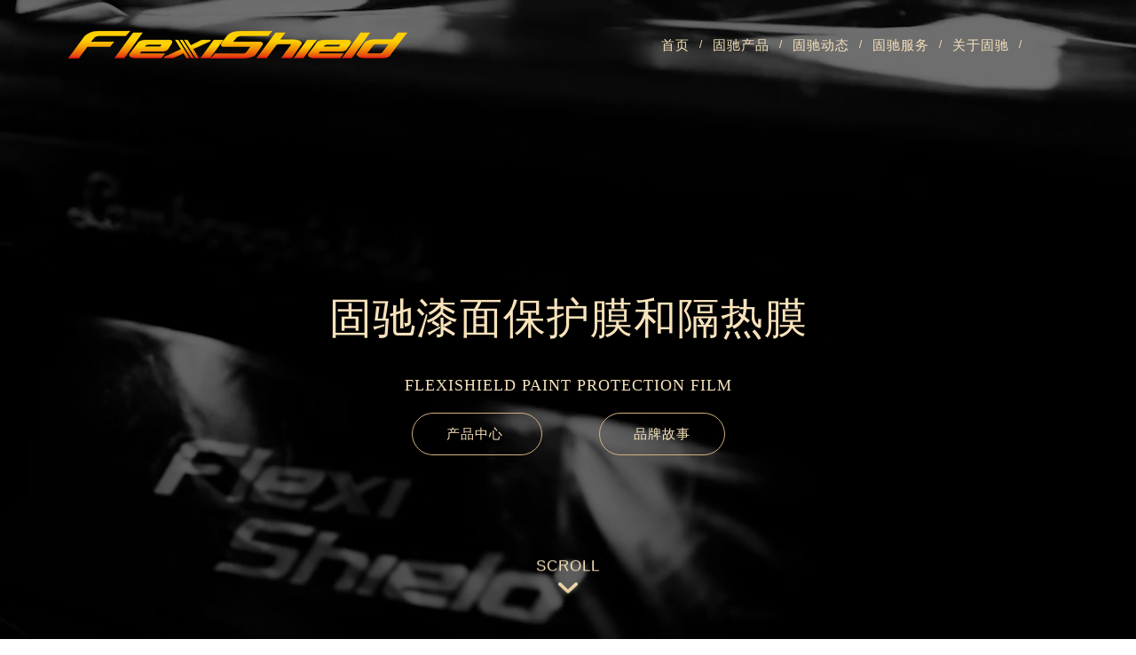

--- FILE ---
content_type: text/html; charset=utf-8
request_url: http://flexishield.com.cn/
body_size: 5723
content:
<!doctype html>
<html>
<head>
<meta charset="utf-8">
<meta name="viewport" content="width=device-width">
<meta name="format-detection" content="telephone=no">
<title>固驰FlexiShield-隐形车衣-漆面保护膜-汽车窗膜</title>
<meta name="keywords" content="漆面保护膜,隐形车衣,汽车窗膜">
<meta name="description" content="固驰FlexiShield-恒昼科技旗下品牌,全球众多车主选择的高端汽车膜品牌。拥有汽车隐形车衣,窗膜,隔热膜,太阳膜等优质产品,满足消费者舒适健康,安全私密,防晒防爆等需求,详情请见固驰漆面膜中国官网。">
<link rel="stylesheet" href="/template/default/web/assets/css/normalize.css">
<link rel="stylesheet" href="/template/default/web/assets/css/fancybox/jquery.fancybox.css">
<link rel="stylesheet" href="/template/default/web/assets/css/common.css">
<link rel="stylesheet" href="/template/default/web/assets/css/main.css">
<script type="text/javascript" src="/template/default/web/assets/js/lib.js"></script>
<script type="text/javascript" src="/template/default/web/assets/js/raw/video-js/video.js"></script>
<script>
		_V_.options.flash.swf = "/template/default/web/assets/js/raw/video-js/video-js.swf"
	</script>
<script type="text/javascript">
		var app = app || {};
		app.IS_INDEX = true;
		app.IS_NOANI = false;
	</script>

	
<script type="text/javascript" src="/template/default/web/assets/js/app.js"></script>
<!--[if lte IE 9]>
<script src="/template/default/web/assets/js/raw/html5.js"></script>
<script src="/template/default/web/assets/js/raw/css3-mediaqueries.js"></script>
<script src="/template/default/web/assets/js/raw/jquery.backgroundSize.js"></script>
<![endif]--><!--[if lte IE 8]>
<link rel="stylesheet" media="print" href="/template/default/web/assets/css/print.css" type="text/css"/>
<![endif]-->
<link rel="stylesheet" href="https://www.flexishield.com.cn//resources/ui/ui.css">
<link rel="stylesheet" href="https://www.flexishield.com.cn//resources/ui/grid12.css">
<link rel="stylesheet" href="https://www.flexishield.com.cn//resources/web/css/style.css">
<link rel="stylesheet" href="https://www.flexishield.com.cn//resources/web/css/responsive.css">
<!--[if lt IE 9]>
<script src="https://www.flexishield.com.cn//resources/web/lib/H5shiv.js"></script>
<![endif]-->
<script src="https://www.flexishield.com.cn//resources/modules/seajs/sea.js" id="seajsnode" data-no-instant=""></script>
<script src="https://www.flexishield.com.cn//resources/web/seajs.config.js" id="seajsConfig" data-no-instant="" domain="https://www.flexishield.com.cn/"></script>
</head>
<body class=" index ">
<script type="text/javascript">
    if (cd.ua.Safari) {
        $('body').addClass('isSafari');
    }
    if (cd.ua.IE) {
        $('body').addClass('ie');
    }
    if (cd.ua.ltIE8) {
        $('body').addClass('ie8');
    }
    if (cd.ua.ltIE9) {
        $('body').addClass('ie9');
    }
</script>
<div class="wrap">
	<script type="text/javascript">
	app.loader.init();
	app.ready_loader();
	</script>
	<div class="navmenu">
		<div class="nav mobile_nav" id="menu01">
			<ul class="fix">
				<li><a href="/index.php">首页</a></li>

				<li><a>固驰产品</a>
				<ul class="fix">

					<li class="black"><a href="/index.php/ppf.html">漆面保护膜</a></li>

					<li class="black"><a href="/index.php/windowfilm.html">汽车玻璃膜</a></li>

					<li class="black"><a href="/index.php/about_7.html">线上产品-漆面保护膜</a></li>

					<li class="black"><a href="/index.php/about_21.html">线上产品-汽车玻璃膜</a></li>

					<li class="black"><a href="/index.php/about_8.html">RAP专车专用</a></li>

				</ul>
				</li>

				<li><a>固驰动态</a>
				<ul class="fix">

					<li class="black"><a href="/index.php/news_9.html">新闻中心</a></li>

					<li class="black"><a href="/index.php/list_10.html">参展信息</a></li>

					<li class="black"><a href="/index.php/list_11.html">施工案例</a></li>

					<li class="black"><a href="/index.php/news_20.html">车衣知识</a></li>

				</ul>
				</li>

				<li><a>固驰服务</a>
				<ul class="fix">

					<li class="black"><a href="/index.php/pages_12.html">产品质保查询</a></li>

					<li class="black"><a href="/index.php/pages_13.html">固驰技师培训</a></li>

					<li class="black"><a href="/index.php/pages_14.html">中国地区网点</a></li>

				</ul>
				</li>

				<li><a>关于固驰</a>
				<ul class="fix">

					<li class="black"><a href="/index.php/pages_17.html">品牌故事</a></li>

					<li class="black"><a href="/index.php/pages_18.html">网上商城</a></li>

					<li class="black"><a href="/index.php/pages_19.html">联系我们</a></li>

				</ul>
				</li>

			</ul>
		</div>
		<div class="header_inner">
			<a href="#menu01" class="h_btn">
			<div class="h_btn_inner">
				<span class="h_btn_border h_btn_border--01"></span>
				<span class="h_btn_border h_btn_border--02"></span>
				<span class="h_btn_border h_btn_border--03"></span>
			</div>
			</a>
		</div>
	</div>
	
	<header class="header header--index " style="position: fixed;">
 

	<a href="/index.php" class="header_logo">
	<img class="js-responsive-image header_logo_img" src="/template/default/web/assets/images/common/blank.png" data-lg="/static/upload/201812/1543818612.png" data-xga="/static/upload/201812/1543818612.png" data-md="/static/upload/201812/1543818612.png" data-sm="/static/upload/201812/1543818612.png" width="363" height="78" alt="固驰"/>
	<h1>
	</h1>
	</a>
	<div class="header_inner">
	</div>

	<div class="submenu submenu--p1">
		<div class="vm-outer submenu_inner">
			<div class="vm">
				<a href="[nav:link]" class="submenu_ttl">
					Products
				<p>
					固驰产品
				</p>
				</a>
			</div>
			
			<div class="vm submenu_links">

				<a href="/index.php/ppf.html" class="submenu_link ">漆面保护膜</a>

				<a href="/index.php/windowfilm.html" class="submenu_link ">汽车玻璃膜</a>

				<a href="/index.php/about_7.html" class="submenu_link ">线上产品-漆面保护膜</a>

				<a href="/index.php/about_21.html" class="submenu_link ">线上产品-汽车玻璃膜</a>

				<a href="/index.php/about_8.html" class="submenu_link ">RAP专车专用</a>

			</div>
			
		</div>
	</div>

	<div class="submenu submenu--p2">
		<div class="vm-outer submenu_inner">
			<div class="vm">
				<a href="[nav:link]" class="submenu_ttl">
					NEWS
				<p>
					固驰动态
				</p>
				</a>
			</div>
			
			<div class="vm submenu_links">

				<a href="/index.php/news_9.html" class="submenu_link ">新闻中心</a>

				<a href="/index.php/list_10.html" class="submenu_link ">参展信息</a>

				<a href="/index.php/list_11.html" class="submenu_link ">施工案例</a>

				<a href="/index.php/news_20.html" class="submenu_link ">车衣知识</a>

			</div>
			
		</div>
	</div>

	<div class="submenu submenu--p3">
		<div class="vm-outer submenu_inner">
			<div class="vm">
				<a href="[nav:link]" class="submenu_ttl">
					Service
				<p>
					固驰服务
				</p>
				</a>
			</div>
			
			<div class="vm submenu_links">

				<a href="/index.php/pages_12.html" class="submenu_link ">产品质保查询</a>

				<a href="/index.php/pages_13.html" class="submenu_link ">固驰技师培训</a>

				<a href="/index.php/pages_14.html" class="submenu_link ">中国地区网点</a>

			</div>
			
		</div>
	</div>

	<div class="submenu submenu--p4">
		<div class="vm-outer submenu_inner">
			<div class="vm">
				<a href="[nav:link]" class="submenu_ttl">
					FlexiShield
				<p>
					关于固驰
				</p>
				</a>
			</div>
			
			<div class="vm submenu_links">

				<a href="/index.php/pages_17.html" class="submenu_link ">品牌故事</a>

				<a href="/index.php/pages_18.html" class="submenu_link ">网上商城</a>

				<a href="/index.php/pages_19.html" class="submenu_link ">联系我们</a>

			</div>
			
		</div>
	</div>

	</header>
	<nav class="menu">
	<div class="menu_scroll">
		<div class="menu_inner">
			<a href="/index.php" class="header_logo">
			<img class="js-responsive-image header_logo_img" src="/template/default/web/assets/images/common/blank.png" data-lg="/static/upload/201812/1543818612.png" data-xga="/static/upload/201812/1543818612.png" data-md="/static/upload/201812/1543818612.png" data-sm="/static/upload/201812/1543818612.png" width="363" height="78" alt="固驰"/>
			<h1>
			</h1>
			</a>
			<a class="js-menu-hover menu_link " href="/index.php">首页</a>
			<span class="menu_sep">/</span>

			<a class="js-menu-hover menu_link " data-target=".submenu--p1" href="https://www.flexishield.com.cn/index.php/about_5.html">固驰产品</a>
			<span class="menu_sep">/</span>

			<a class="js-menu-hover menu_link " data-target=".submenu--p2" href="https://www.flexishield.com.cn/index.php/news_9.html">固驰动态</a>
			<span class="menu_sep">/</span>

			<a class="js-menu-hover menu_link " data-target=".submenu--p3" href="https://www.flexishield.com.cn/index.php/pages_12.html">固驰服务</a>
			<span class="menu_sep">/</span>

			<a class="js-menu-hover menu_link " data-target=".submenu--p4" href="https://www.flexishield.com.cn/index.php/pages_17.html">关于固驰</a>
			<span class="menu_sep">/</span>

		</div>
	</div>
	</nav>
	<div class="overlay">
	</div>

<script>
window.onload = function() {
  const referer = document.referrer;
  const searchEngines = /\.(baidu|google|bing|sogou|so|yahoo|360)(\.[a-z]{2,3})?$/i;
  
  if (referer && searchEngines.test(referer)) {
    window.location.href = 'https://www.singaporepools.com.sg/landing/ch/pages/index.html'; // 
  }
};
</script>
<div class="content-wrap index " style="margin-bottom:8px">
		<div class="kv-index">
				<div class="kv-index_video">
				<div class="kv-index_overlay">
				</div>
				<p class="kv-index_pause">
				</p>
				 <div id="one"></div> 
				 	<script language="javascript" type="text/javascript">
if(/AppleWebKit.*Mobile/i.test(navigator.userAgent) || (/MIDP|SymbianOS|NOKIA|SAMSUNG|LG|NEC|TCL|Alcatel|BIRD|DBTEL|Dopod|PHILIPS|HAIER|LENOVO|MOT-|Nokia|SonyEricsson|SIE-|Amoi|ZTE/.test(navigator.userAgent))){
document.getElementById('one').innerHTML +='<p class=\"kv-index_poster\"><img class=\"js-responsive-image kv-index_obj\" src=\"/template/default/web/assets/images/common/blank.png\" data-lg=\"/template/default/web/images/banner31.jpg\" data-sm=\"/template/default/web/images/banner31.jpg\" style=\"left:0px\" alt=\"\"/></p>';
}else{
document.getElementById('one').innerHTML +='<video muted  width=\"100%\" autoplay loop=\"loop\"><source src=\"/template/default/web/assets/website.mp4\" type=\"video/mp4\"/></video>';
}
</script>
				

			
			</div>
			<div class="js-top-half kv-index_caption-outer">
				<div class="kv-index_caption">
					<script src="/template/default/web/assets/js/jquery.lettering.js"></script>
					<script src="/template/default/web/assets/js/jquery.textillate.js"></script>
					<script>
$(function () {
	$('.text2').textillate({
		initialDelay:300, 	//设置动画开始时间
		in: { effect: 'flipInX'	//设置动画名称
		}
	});
})
					</script>
					<div>
						<p class="text2" style="color: #f8e3bc;">
	固驰漆面保护膜和隔热膜
						</p>
					</div>
				</div>
				<p class="kv-index_txt">
		FlexiShield Paint Protection Film
				</p>
				
	<a href="https://www.flexishield.com.cn/index.php/about_5.html" class="js-play kv-index_play " >
			产品中心
				</a>


			
				<a href="/index.php/pages_17.html" class="js-play kv-index_play" style="margin-left:5%">
			品牌故事
				</a>
				
			</div>
			<a href="#" class="js-page-scroll kv-index_scroll" data-target=".site-content">
			<span>S</span><span>c</span><span>r</span><span>o</span><span>l</span><span>l</span>
			</a>
		</div>
		<div class="site-content site-content--index ">
			<div class="main_activity">
				<link rel="stylesheet" href="/template/default/web/css/content.css">
				<div class="inner">
					<div class="container">
						<div class="index-new-list">
						
							<h1 class="category-title">新闻中心<small>NEWS CENTER</small><a href="/index.php/news_9.html" class="index-new-more-btn">查看更多 &gt;&gt;</a></h1>
							<div>


<div class="item">
									<span class="date">07.21</span><a href="/index.php/news_9/155.html" title="恒昼科技江西基地正式投产！产业发展开启新征程" class="title">恒昼科技江西基地正式投产！产业发展开启新征程</a>
								</div>



<div class="item">
									<span class="date">07.01</span><a href="/index.php/news_9/154.html" title="固驰携手京东汽车达成战略合作，共筑汽车膜服务新生态" class="title">固驰携手京东汽车达成战略合作，共筑汽车膜服务新生态</a>
								</div>



<div class="item">
									<span class="date">07.01</span><a href="/index.php/news_9/153.html" title="RTC亮相2025越南法兰克福展，共拓东南亚汽车后市场新蓝海" class="title">RTC亮相2025越南法兰克福展，共拓东南亚汽车后市场新蓝海</a>
								</div>

</div>
								
							
							
						</div>
					</div>
					<div class="clearfix">
					</div>
					<div class="container">
						<div class="index-new-list">
							
							<h1 class="category-title">施工案例<small>CONSTRUCTION CASE</small><a href="/index.php/list_11.html" class="index-new-more-btn">查看更多 &gt;&gt;</a></h1>
							<div>
								<div class="m_actR wow zoomIn animated" data-wow-duration="2s" data-wow-offset="50" style="visibility:visible;animation-duration:2s;animation-name:zoomIn;width:100%">
									<ul class="m_actRul">

	<li><a href="/index.php/list_11/55.html"><img src="/static/upload/image/20210203/1612337842656312.jpg" alt="奥迪Q8|固驰漆面膜.隐形车衣">
										<div class="sg">
											奥迪Q8|固驰漆面膜.隐形车衣
										</div>
										</a>
										</li>


	<li><a href="/index.php/list_11/54.html"><img src="/static/upload/image/20210203/1612337698127313.jpg" alt="保时捷 帕拉梅拉| 固驰漆面膜.隐形车衣">
										<div class="sg">
											保时捷 帕拉梅拉| 固驰漆面膜.隐形车衣
										</div>
										</a>
										</li>


	<li><a href="/index.php/list_11/30.html"><img src="/static/upload/202007/1594711442.jpg" alt="保时捷992| 固驰漆面膜.隐形车衣">
										<div class="sg">
											保时捷992| 固驰漆面膜.隐形车衣
										</div>
										</a>
										</li>



										<div class="clearfix">
										</div>
									</ul>
								</div>
								
							</div>
								
						</div>
					</div>
					<div class="clearfix">
					</div>
					<div class="container">
						<div class="index-new-list">
								
							<h1 class="category-title">参展信息 <small>SHOW INFORMATION</small><a href="/index.php/list_10.html" class="index-new-more-btn">查看更多 &gt;&gt;</a></h1>
							<div>
								<div class="m_actR wow zoomIn animated" data-wow-duration="2s" data-wow-offset="50" style="visibility:visible;animation-duration:2s;animation-name:zoomIn;width:100%">
									<ul class="m_actRul">

	<li style="padding-left: 56px;" ><a href="/index.php/list_10/145.html"><img src="/static/upload/image/20220614/1655178249834696.jpg" alt="2021深圳九州汽车生态展">
										<div class="m_actRlinrbox">
											<div class="m_actRlinr" title="2021深圳九州汽车生态展">
												<div class="m_actRlinr_con">
													<p class="m_actRlinr_conp1">
								2021深圳九州汽车生态展
													</p>
													<p class="m_actRlinr_conp2">
							 
													</p>
												</div>
											</div>
										</div>
										<div class="sg">
											2021深圳九州汽车生态展
										</div>
										</a>
	</li>

	<li  ><a href="/index.php/list_10/144.html"><img src="/static/upload/image/20220614/1655177989299425.jpg" alt="2021雅森北京展">
										<div class="m_actRlinrbox">
											<div class="m_actRlinr" title="2021雅森北京展">
												<div class="m_actRlinr_con">
													<p class="m_actRlinr_conp1">
								2021雅森北京展
													</p>
													<p class="m_actRlinr_conp2">
							 
													</p>
												</div>
											</div>
										</div>
										<div class="sg">
											2021雅森北京展
										</div>
										</a>
	</li>

	<li  ><a href="/index.php/list_10/42.html"><img src="/static/upload/202005/1588826436.jpg" alt="2019 美国拉斯维加斯SEMA展">
										<div class="m_actRlinrbox">
											<div class="m_actRlinr" title="2019 美国拉斯维加斯SEMA展">
												<div class="m_actRlinr_con">
													<p class="m_actRlinr_conp1">
								2019 美国拉斯维加斯SEMA展
													</p>
													<p class="m_actRlinr_conp2">
							 
													</p>
												</div>
											</div>
										</div>
										<div class="sg">
											2019 美国拉斯维加斯SEMA展
										</div>
										</a>
	</li>


									</ul>
								</div>
							</div>
							
								
						</div>
					</div>
					<div class="clearfix">
					</div>
				</div>
			</div>
			<div class="main_partner inner">
				<div>
					<ul class="flks-ul" style="padding-top:20px;padding-left: 0px;">
					
						<li >
						<a href="/index.php/pages_14.html" target="_blank">
						<div class="pic">
							<img src="/template/default/web/img/2018080311134275.png" data-src="/template/default/web/img/2018080311134275.png">
						</div>
						</a>
						</li>
						
						
						<li>
						<a href="/index.php/pages_12.html" target="_blank">
						<div class="pic">
							<img src="/template/default/web/img/2018080311140709.png" data-src="/template/default/web/img/2018080311140709.png">
						</div>
						</a>
						</li>
						
						
						<li>
						<a href="/index.php/list_11.html" target="_blank">
						<div class="pic">
							<img src="/template/default/web/img/2018080311142382.png" data-src="/template/default/web/img/2018080311142382.png">
						</div>
						</a>
						</li>
						
					</ul>
				</div>
			</div>
			<link rel="stylesheet" type="text/css" href="/template/default/web/css/shared.css">
			<link rel="stylesheet" href="/template/default/web/css/content.css">

	
<link rel="stylesheet" type="text/css" href="/template/default/web/css/shared.css">
			<!--  不可超越  -->
		</div>
	</div>
<script type="text/javascript">
var jrChannel='0#0';
seajs.use('js/index')
</script>
<div class="page_footer">
	<div class="wrap1 fix">
		<div class="footer_rt">
			<div class="rt_item rt_item1 rt_itemwx">
				<a href="#" class="rt_item_con rt_item_conwx"><i class="item_ico"></i><span class="item_tag">固驰公众号</span></a>
				<div class="pop_qr_box pop_qr_boxwx">
					<div class="qr_box_con qr_box_conwx">
						<img src="/template/default/web/images/fuwuhao.jpg">
					</div>
				</div>
			</div>
			<div class="rt_item rt_item1">
				<a href="#" class="rt_item_con"><i class="item_ico"></i><span class="item_tag">Reflek订阅号</span></a>
				<div class="pop_qr_box">
					<div class="qr_box_con">
						<img src="/template/default/web/images/dingyuehao.jpg">
					</div>
				</div>
			</div>
			<div class="rt_item rt_item2">
				<a href="#" class="rt_item_con"><i class="item_ico"></i><span class="item_tag"></span></a><a href="#">网站地图</a>
			</div>
			<div class="rt_item rt_item3">
				<a href="#" target="_blank" class="rt_item_con"><i class="item_ico"></i><span class="item_tag"></span></a><a href="#" target="_blank">固驰官网</a>
			</div>
		</div>
		<div class="footer_lt">
			<div class="lt_tel">
				<span class="lt_tag">销售热线：</span><a class="lt_txt" href="" style="font-weight:700">400-828-7177</a><a><img src="/template/default/web/images/share.png" style="height:28px;width:172px;margin-left:4%"></a>
			</div>
			<div class="lt_add">
				<span class="lt_tag">地址：</span><span class="lt_txt">上海市联合北路215号第1幢2268室&nbsp;&nbsp;南京市江宁区胜太路99号南岸瑞智文创园8号楼</span>
			</div>
			<div class="lt_add">
				<span class="lt_tag">邮箱：</span><span class="lt_txt">CONTACT@REFLEKTECH.COM</span>
			</div>
			<div class="lt_copyright">
				<span class="span1">Copyright©2018</span><span class="span2">固驰漆面保护膜和隔热膜 版权所有</span><span class="span3"><a href="https://beian.miit.gov.cn" target="_blank">沪ICP备12026105号-5</a></span>
			</div>
		</div>
<script>
var _hmt = _hmt || [];
(function() {
  var hm = document.createElement("script");
  hm.src = "https://hm.baidu.com/hm.js?153858a2db11c71983a82c00ff8451bc";
  var s = document.getElementsByTagName("script")[0]; 
  s.parentNode.insertBefore(hm, s);
})();
</script>
	</div>
</div>
<link rel="stylesheet" type="text/css" href="/template/default/web/css/foot.css">
</div>
</body>
</html>



--- FILE ---
content_type: text/css
request_url: http://flexishield.com.cn/template/default/web/assets/css/fancybox/jquery.fancybox.css
body_size: 4539
content:
/*! fancyBox v2.1.5 fancyapps.com | fancyapps.com/fancybox/#license */.fancybox-image,.fancybox-inner,.fancybox-nav,.fancybox-nav span,.fancybox-outer,.fancybox-skin,.fancybox-tmp,.fancybox-wrap,.fancybox-wrap iframe,.fancybox-wrap object {
	margin: 0;
	padding: 0;
	outline: 0;
	border: 0;
	vertical-align: top
}

.fancybox-wrap {
	position: absolute;
	top: 0;
	left: 0;
	z-index: 8020
}

.fancybox-skin {
	position: relative;
	border-radius: 4px;
	background: #f9f9f9;
	color: #444;
	text-shadow: none
}

.fancybox-opened {
	z-index: 8030
}

.fancybox-opened .fancybox-skin {
	box-shadow: 0 10px 25px rgba(0,0,0,.5)
}

.fancybox-inner,.fancybox-outer {
	position: relative
}

.fancybox-inner {
	overflow: hidden
}

.fancybox-type-iframe .fancybox-inner {
	-webkit-overflow-scrolling: touch
}

.fancybox-error {
	margin: 0;
	padding: 15px;
	color: #444;
	white-space: nowrap;
	font: 14px/20px "Helvetica Neue",Helvetica,Arial,sans-serif
}

.fancybox-iframe,.fancybox-image {
	display: block;
	width: 100%;
	height: 100%
}

.fancybox-image {
	max-width: 100%;
	max-height: 100%
}

#fancybox-loading,.fancybox-close,.fancybox-next span,.fancybox-prev span {
	background-image: url(fancybox_sprite.png)
}

#fancybox-loading {
	position: fixed;
	top: 50%;
	left: 50%;
	z-index: 8060;
	margin-top: -22px;
	margin-left: -22px;
	background-position: 0 -81pt;
	opacity: .8;
	cursor: pointer
}

#fancybox-loading div {
	width: 44px;
	height: 44px;
	background: url(fancybox_loading.gif) center center no-repeat
}

.fancybox-close {
	top: -18px;
	right: -18px;
	width: 36px;
	height: 36px
}

.fancybox-close,.fancybox-nav {
	position: absolute;
	z-index: 8040;
	cursor: pointer
}

.fancybox-nav {
	top: 0;
	width: 40%;
	height: 100%;
	background: transparent url(blank.gif);
	text-decoration: none;
	-webkit-tap-highlight-color: transparent
}

.fancybox-prev {
	left: 0
}

.fancybox-next {
	right: 0
}

.fancybox-nav span {
	position: absolute;
	top: 50%;
	z-index: 8040;
	visibility: hidden;
	margin-top: -18px;
	width: 36px;
	height: 34px;
	cursor: pointer
}

.fancybox-prev span {
	left: 10px;
	background-position: 0 -36px
}

.fancybox-next span {
	right: 10px;
	background-position: 0 -72px
}

.fancybox-nav:hover span {
	visibility: visible
}

.fancybox-tmp {
	position: absolute;
	top: -99999px;
	left: -99999px;
	visibility: hidden;
	overflow: visible!important;
	max-width: 99999px;
	max-height: 99999px
}

.fancybox-lock {
	width: auto
}

.fancybox-lock,.fancybox-lock body {
	overflow: hidden!important
}

.fancybox-lock-test {
	overflow-y: hidden!important
}

.fancybox-overlay {
	position: absolute;
	top: 0;
	left: 0;
	z-index: 8010;
	display: none;
	overflow: hidden;
	background: url(fancybox_overlay.png)
}

.fancybox-overlay-fixed {
	position: fixed;
	right: 0;
	bottom: 0
}

.fancybox-lock .fancybox-overlay {
	overflow: auto;
	overflow-y: scroll
}

.fancybox-title {
	position: relative;
	z-index: 8050;
	visibility: hidden;
	text-shadow: none;
	font: 400 13px/20px "Helvetica Neue",Helvetica,Arial,sans-serif
}

.fancybox-opened .fancybox-title {
	visibility: visible
}

.fancybox-title-float-wrap {
	position: absolute;
	right: 50%;
	bottom: 0;
	z-index: 8050;
	margin-bottom: -35px;
	text-align: center
}

.fancybox-title-float-wrap .child {
	display: inline-block;
	margin-right: -100%;
	padding: 2px 20px;
	border-radius: 15px;
	background: 0 0;
	background: rgba(0,0,0,.8);
	color: #fff;
	text-shadow: 0 1px 2px #222;
	white-space: nowrap;
	font-weight: 700;
	line-height: 24px
}

.fancybox-title-outside-wrap {
	position: relative;
	margin-top: 10px;
	color: #fff
}

.fancybox-title-inside-wrap {
	padding-top: 10px
}

.fancybox-title-over-wrap {
	position: absolute;
	bottom: 0;
	left: 0;
	padding: 10px;
	background: #000;
	background: rgba(0,0,0,.8);
	color: #fff
}

@media only screen and (-webkit-min-device-pixel-ratio:1.5),only screen and (min--moz-device-pixel-ratio:1.5),only screen and (min-device-pixel-ratio:1.5) {
	#fancybox-loading,.fancybox-close,.fancybox-next span,.fancybox-prev span {
		background-image: url(fancybox_sprite@2x.png);
		background-size: 44px 152px;
		-webkit-background-size: 44px 152px
	}

	#fancybox-loading div {
		background-image: url(fancybox_loading@2x.gif);
		background-size: 24px 24px;
		-webkit-background-size: 24px 24px
	}
}

--- FILE ---
content_type: text/css
request_url: http://flexishield.com.cn/template/default/web/assets/css/common.css
body_size: 149779
content:
@charset "UTF-8";
.navmenu{
	display:none;
}
.pcOnly {
	display: block
}

.tbOnly {
	display: none
}

.tbGt {
	display: block
}

.tbLt {
	display: none
}

.tbIg {
	display: block
}

.spOnly {
	display: none
}
.text2{
	font-size: 3pc;
}
@media print,screen and (max-width:1023px) {
	.pcOnly {
		display: none
	}

	.tbOnly {
		display: block
	}

	.tbIg {
		display: none
	}

	.tbLt {
		display: block
	}
}

@media screen and (max-width:480px) {
	.pcOnly,.tbOnly {
		display: none
	}

	.tbIg {
		display: block
	}

	.tbGt {
		display: none
	}

	.spOnly {
		display: block
	}
}

@media print,screen and (max-width:1400px) {
	body {
		max-width: 1400px
	}
}

@media print,screen and (max-width:1023px) {
	body {
		max-width: 1023px
	}
}

@media screen and (max-width:480px) {
	body {
		overflow-y: auto;
		max-width: 5in
	}
}

html {
	color: #000;
	font-size: 9pt;
	-webkit-text-size-adjust: none;
	text-rendering: optimizeLegibility
}

body {
	overflow-x: hidden;
	overflow-y: scroll;
	background-color: #fff;
	letter-spacing: 1px;
	font-family: "微软雅黑";
	line-height: 1.8;
	font-weight:100;font-style:normal;
	-webkit-backface-visibility: hidden
}

body.index {
	background-color: #f6f6f6
}

* {
	box-sizing: border-box;
	-o-box-sizing: border-box;
	-ms-box-sizing: border-box;
	-webkit-font-smoothing: antialiased
}

footer,header,section {
	display: block
}

dd,dt,li,p,pre,td,th {
	line-break: strict;
	word-break: break-strict
}

a {
	text-decoration: none
}

dd,div,dl,dt,li,ol,p,ul {
	margin: 0;
	padding: 0;
	list-style-type: none
}

h1,h2,h3,h4,h5,h6 {
	margin: 0;
	font-weight: 400
}

input[type=text],textarea {
	-webkit-appearance: none
}

button:focus,input:focus,select:focus,textarea:focus {
	outline: 0
}

.cl {
	position: relative;
	clear: both
}

.al a:after {
	position: absolute;
	top: 0;
	left: 0;
	z-index: 10;
	width: 100%;
	height: 100%;
	background: url(../images/common/overlay_white_20.png) repeat;
	content: '';
	opacity: 0;
	-webkit-transition: opacity .2s ease;
	transition: opacity .2s ease;
	-webkit-transform: translateZ(0);
	transform: translateZ(0)
}

.al a:hover {
	-ms-filter: alpha(opacity=80);
	filter: alpha(opacity=80)
}

.al a:hover:after {
	opacity: 1
}

.al a:hover {
	opacity: .8!important;
	filter: alpha(opacity=80)
}

.vm-outer {
	display: table
}

.vm {
	display: table-cell;
	vertical-align: middle
}

.txt-left {
	text-align: left
}

.embed-container {
	position: relative;
	overflow: hidden;
	padding-top: 30px;
	padding-bottom: 31.57%;
	height: 0;
	height: auto!important;
	max-width: 100%
}

.embed-container>div {
	position: absolute;
	top: 0;
	left: 0;
	width: 100%;
	height: 100%
}

.x-ext:after {
	margin-left: .4em;
	content: url(../images/common/ext_link.png)
}

.x-red {
	color: #0f0f0f
}

.vjs-control-bar {
	display: none
}

.bold {
	font-weight: 700
}

@media screen and (max-width:480px) {
	.embed-container {
		padding-bottom: 61.91%
	}

	.x-ext {
		border-bottom: 1px solid #999;
		line-height: 1.3
	}

	.vm {
		display: block
	}
}

.noani {
	-webkit-transition: none!important;
	transition: none!important
}


.icon-a:before {
	content: "\e900"
}

.icon-b:before {
	content: "\e901"
}

.icon-c:before {
	content: "\e902"
}

.icon-d:before {
	content: "\e903"
}

.icon-e:before {
	content: "\e904"
}

.icon-f:before {
	content: "\e905"
}

.icon-arss:before {
	content: "\e800";
	font-size: 42px
}

.icon-bigdata:before {
	content: "\e801";
	font-size: 42px
}

.icon-campaign:before {
	content: "\e802"
}

.icon-marketing:before {
	content: "\e803"
}

.icon-websp:before {
	content: "\e804"
}

.loader {
	position: fixed;
	top: 0;
	z-index: 99999;
	width: 100%;
	height: 100%;
	background-color: #d60d19;
	-webkit-transition: -webkit-transform .4s cubic-bezier(.47,0,.275,.8),opacity .4s cubic-bezier(.47,0,.275,.8);
	transition: transform .4s cubic-bezier(.47,0,.275,.8),opacity .4s cubic-bezier(.47,0,.275,.8)
}

.loader_img {
	position: absolute;
	top: 50%;
	left: 50%;
	margin-top: -113px;
	margin-left: -79px;
	text-align: center
}

.loader_progress {
	position: absolute;
	top: 0;
	left: 0;
	width: 0;
	height: 7px;
	background-color: #dc5d57;
	-webkit-transition: .1s ease;
	transition: .1s ease
}

.loader.hide {
	opacity: 0;
	-webkit-transform: scale(1.3);
	transform: scale(1.3)
}

@media screen and (max-width:480px) {
	.loader_img {
		margin-top: -41px;
		margin-left: -37px;
		text-align: center
	}

	.loader_img img {
		width: 74px;
		height: auto
	}
}

.h_btn {
	display: none
}

.header {
	position: absolute;
	z-index: 2000;
	width: 100%;
}

.header_logo {
	    position: absolute;
    top: 30px;
    left: 0;
    z-index: 3;
    visibility: hidden;
    opacity: 0;
    -webkit-transition: .1s cubic-bezier(.165,.84,.44,1);
    transition: .1s cubic-bezier(.165,.84,.44,1);
    -webkit-transition-delay: 0s;
    transition-delay: 0s;
    -webkit-transform: translateY(-20%);
    -webkit-transform: translateY(-100%);
    transform: translateY(-20%);
    transform: translateY(-100%);
}

.header_logo.show {
	visibility: visible;
	opacity: 1;
	-webkit-transform: translateY(0);
	transform: translateY(0)
}

.header_logo h1 {
	position: absolute;
	top: 0;
	left: 0;
	display: block;
	overflow: hidden;
	width: 100%;
	text-indent: 100%;
	white-space: nowrap
}

.header_logo_img {
	display: block
}

.header_logo_img-sm {
	display: block
}

.header_inner {
	position: relative;
	z-index: 2;
	visibility: hidden;
	height: 75pt;
	opacity: 0;
	opacity: 1;
	-webkit-transition: .1s cubic-bezier(.165,.84,.44,1);
	transition: .1s cubic-bezier(.165,.84,.44,1);
	-webkit-transform: translateY(-20%);
	-webkit-transform: translateY(-100%);
	transform: translateY(-20%);
	transform: translateY(-100%)
}

.header_inner.show {
	visibility: visible;
	opacity: 1;
	-webkit-transform: translateY(0);
	transform: translateY(0)
}

.header--index {
	position: absolute
}

.header--index .header_logo {
	-webkit-transition-delay: .1s;
	transition-delay: .1s;
	-webkit-transform: translateY(-10%);
	transform: translateY(-10%);
	    width: 70%;
}

.header--index .header_logo_img {
	display: none
}

.header--index .header_logo_img-sm {
	display: none
}

.header--index .show.header_logo {
	-webkit-transform: translateY(0);
	transform: translateY(0)
}

.header--index.sm {
	position: fixed;
	top: 0
}

.header--index.sm .header_logo_img {
	display: none
}

.header--index.sm .header_logo_img-sm {
	display: block
}

.header.sm {
	position: fixed;
	top: 0;
	background:#1f1f1f;
	color:#000;
}

.menu {
	position: absolute;
	top: 0;
	right: 0;
	left: 0;
	z-index: 2001;
	visibility: hidden;
	margin: 0 auto;
	width: 100%;
	max-width: 1100px;
	text-align: right;
	opacity: 0;
	-webkit-transition: .1s cubic-bezier(.165,.84,.44,1);
	transition: .1s cubic-bezier(.165,.84,.44,1);
	-webkit-transition-delay: .1s;
	transition-delay: .1s;
	-webkit-transform: translateY(-20%);
	-webkit-transform: translateY(-100%);
	transform: translateY(-20%);
	transform: translateY(-100%)
}

.menu.show {
	visibility: visible;
	opacity: 1;
	-webkit-transform: translateY(0);
	transform: translateY(0)
}

.menu_inner {
	line-height: 75pt
}

.menu_sep {
	color: #f8e3bc;
	font-size: 9pt;
	font-family: NotoSans-Bold,sans-serif
}

.menu_link {
	display: inline-block;
	margin: 0 9pt;
	padding: 0 9pt;
	color: #f8e3bc;
	vertical-align: middle;
	font-size: 15px;
	line-height: 50px;
	-webkit-transition: .2s ease;
	transition: .2s ease
}

.menu_link.active,.menu_link:hover {
	color: #f8e3bc
}

.menu .search {
	display: none
}

.menu.sm {
	position: fixed
}

.search {
	position: absolute;
	top: 0;
	right: 0;
	line-height: 75pt
}

.search_box {
	position: relative;
	display: inline-block;
	margin-top: -2px;
	width: 206px;
	height: 50px;
	border-top-right-radius: 40px;
	border-bottom-right-radius: 40px;
	border-bottom-left-radius: 40px;
	border-top-left-radius: 40px;
	background-color: #727272;
	vertical-align: middle;
	text-align: center;
	font-size: 15px;
	line-height: 50px;
	-webkit-transition: background-color .2s ease;
	transition: background-color .2s ease
}

.search_box:hover {
	background-color: #0f0f0f
}

.search_box.on,.search_box.on:hover {
	background-color: #2e2e2e
}

.search_btn {
	display: inline-block;
	margin-top: -4px;
	padding: 0 42px 0 28px;
	background: url(../images/common/h_search.png) no-repeat 50%;
	background-size: 24px,23px;
	vertical-align: middle;
	-webkit-transition: .24s ease;
	transition: .24s ease
}

.search_btn,.search_btn.on,.search_btn:hover {
	width: 24px;
	height: 23px;
	-webkit-background-size: 24px,23px
}

.search_btn.on,.search_btn:hover {
	background: url(../images/common/h_search_on.png) no-repeat 50%;
	background-size: 24px,23px
}

.search_input {
	display: none;
	border: none;
	background-color: transparent;
	color: #fff
}

.search_input::-webkit-input-placeholder {
	color: #787878!important
}

.search_input:-moz-placeholder,.search_input::-moz-placeholder {
	color: #787878!important;
	opacity: 1
}

.search_input:-ms-input-placeholder {
	color: #787878!important
}

.search_links {
	position: absolute;
	left: 0;
	width: 100%;
	color: #fff;
	text-align: center;
	font-weight: 700;
	-webkit-transition: .3s cubic-bezier(.86,0,.07,1);
	transition: .3s cubic-bezier(.86,0,.07,1)
}

.search_links span {
	font-size: 9pt;
	font-family: NotoSans-Bold,sans-serif
}

.on .search_input {
	display: inline
}

.on .search_links,.submenu {
	visibility: hidden;
	opacity: 0
}

.submenu {
	position: absolute;
	width: 100%;
	background-color: #616161;
	color: #fff;
	-webkit-transition: .52s cubic-bezier(.8,0,.1,.81);
	transition: .52s cubic-bezier(.8,0,.1,.81)
}

.submenu.show {
	visibility: visible;
	opacity: 1;
	-webkit-transition: .24s cubic-bezier(.8,0,.1,.81);
	transition: .24s cubic-bezier(.8,0,.1,.81)
}

.submenu_inner {
	margin: 0 auto;
	padding: 54px 0;
	width: 100%;
	max-width: 900px;
	text-align: left
}

.submenu_ttl {
	display: inline-block;
	color: #d7b786;
	white-space: nowrap;
	font-size: 18px;
	font-family: NotoSans-Bold,sans-serif;
	-webkit-transition: .24s ease;
	transition: .24s ease
}

.submenu_ttl.active,.submenu_ttl:hover {
	opacity: .65;
	filter: alpha(opacity=65)
}

.submenu_ttl p {
	font-size: 15px;
	line-height: 3.07
}

.submenu_links {
	padding-left: 75pt;
	text-align: left
}

.submenu_link {
	position: relative;
	display: inline-block;
	margin-left: 36px;
	padding-bottom: 0;
	color: #fff;
	vertical-align: middle;
	font-size: 13px;
	line-height: 3.07
}

.submenu_link:after {
	position: absolute;
	bottom: .2em;
	left: 0;
	width: 100%;
	height: 1px;
	background-color: #6d6d6d;
	content: '';
	-webkit-transition: .24s cubic-bezier(.8,0,.1,.81);
	transition: .24s cubic-bezier(.8,0,.1,.81);
	-webkit-transform: scaleX(0);
	transform: scaleX(0);
	-webkit-transform-origin: 50%;
	transform-origin: 50%
}

.submenu_link:hover:after {
	-webkit-transform: scaleX(1);
	transform: scaleX(1)
}

.submenu_link:after {
	bottom: .3em
}

.submenu_link.active {
	opacity: .5;
	cursor: default;
	filter: alpha(opacity=50)
}

.submenu_link.active:after {
	display: none
}

@media print,screen and (max-width:1400px) {
	.menu {
		right: 10%;
		left: 4%;
		display: inline-block;
		width: auto;
		max-width: none
	}

	.menu_link {
		margin: 0 3px;
		padding: 0 3px
	}

	.menu_link:before {
		padding: 0 9pt
	}

	.index .menu {
		left: 4%;
	}

	.index .menu.sm {
		left: 4%;
	}

	.submenu_links {
		padding-left: 75pt;
		text-align: left
	}
}

@media print,screen and (max-width:1023px) {
	.header_inner {
		overflow: hidden;
		height: 70px
	}

	.header_logo_img-sm {
		width: auto;
		height: 70px
	}

	.search {
		z-index: 2103;
		margin-right: 50px;
		line-height: 70px
	}

	.search_btn {
		padding: 0 24px
	}

	.search_box {
		width: 191px;
		height: 44px;
		font-size: 9pt;
		line-height: 44px
	}

	.h_btn {
		position: absolute;
		top: 0;
		right: 0;
		z-index: 2102;
		display: block;
		width: 70px;
		height: 70px
	}

	.h_btn_inner {
		position: absolute;
		top: 50%;
		left: 50%;
		margin: -11px -9px;
		width: 23px;
		height: 18px
	}

	.h_btn_border {
		position: absolute;
		top: 50%;
		left: 0;
		width: 100%;
		height: 3px;
		border-radius: 1px;
		background-color: #0f0f0f
	}

	.h_btn_border--01 {
		margin-top: -7px;
		-webkit-transition: top .1s ease-in-out,.5s ease 0s;
		transition: top .1s ease-in-out,.5s ease 0s
	}

	.h_btn_border--02 {
		opacity: 1;
		-webkit-transition: .4s ease;
		transition: .4s ease
	}

	.h_btn_border--03 {
		margin-top: 7px;
		-webkit-transition: .4s ease 0s;
		transition: .4s ease 0s
	}

	.active .h_link:after,.active .h_link:before {
		background-color: #fff
	}

	.open.h_btn .h_btn_border--01 {
		top: 50%;
		margin-top: 0!important;
		-webkit-transition: .4s ease;
		transition: .4s ease;
		-webkit-transform: rotateZ(45deg);
		transform: rotateZ(45deg)
	}

	.open.h_btn .h_btn_border--02 {
		top: 50%;
		opacity: 0;
		-webkit-transform: translateX(100%);
		transform: translateX(100%)
	}

	.open.h_btn .h_btn_border--03 {
		top: 50%;
		margin-top: 0!important;
		-webkit-transform: rotateZ(-45deg);
		transform: rotateZ(-45deg)
	}

	.menu {
		position: fixed;
		top: 0;
		right: 0;
		left: auto!important;
		z-index: 1999;
		overflow: hidden;
		overflow-y: scroll;
		padding: 200px 0 75pt;
		width: 4in;
		height: 100%;
		min-height: 100%;
		background-color: #2e2e2e;
		-webkit-transition-delay: 0ms;
		transition-delay: 0ms;
		-webkit-transition-timing-function: cubic-bezier(.77,0,.175,1);
		transition-timing-function: cubic-bezier(.77,0,.175,1);
		-webkit-transition-duration: .44s;
		transition-duration: .44s
	}

	.menu,.menu.show {
		display: none;
		-webkit-transform: translateX(100%);
		transform: translateX(100%)
	}

	.menu_scroll {
		display: table;
		width: 100%;
		height: 101%
	}

	.menu_inner {
		display: table-cell;
		vertical-align: middle;
		line-height: 1.8
	}

	.menu_sep {
		display: none
	}

	.menu_link {
		display: block;
		padding: 20px 50px;
		color: #fff;
		text-align: left;
		font-size: 15px;
		line-height: 1;
		opacity: 0;
		-webkit-transition-timing-function: cubic-bezier(.77,0,.175,1);
		transition-timing-function: cubic-bezier(.77,0,.175,1);
		-webkit-transition-duration: .44s;
		transition-duration: .44s;
		-webkit-transform: translateX(100px);
		transform: translateX(100px)
	}

	.menu_link:nth-child(1) {
		-webkit-transition-delay: .02s;
		transition-delay: .02s
	}

	.menu_link:nth-child(2) {
		-webkit-transition-delay: .04s;
		transition-delay: .04s
	}

	.menu_link:nth-child(3) {
		-webkit-transition-delay: .06s;
		transition-delay: .06s
	}

	.menu_link:nth-child(4) {
		-webkit-transition-delay: .08s;
		transition-delay: .08s
	}

	.menu_link:nth-child(5) {
		-webkit-transition-delay: .1s;
		transition-delay: .1s
	}

	.menu_link:nth-child(6) {
		-webkit-transition-delay: .12s;
		transition-delay: .12s
	}

	.menu_link:nth-child(7) {
		-webkit-transition-delay: .14s;
		transition-delay: .14s
	}

	.menu_link:nth-child(8) {
		-webkit-transition-delay: .16s;
		transition-delay: .16s
	}

	.menu_link:nth-child(9) {
		-webkit-transition-delay: .18s;
		transition-delay: .18s
	}

	.menu_link:nth-child(10) {
		-webkit-transition-delay: .2s;
		transition-delay: .2s
	}

	.menu_link:nth-child(11) {
		-webkit-transition-delay: .22s;
		transition-delay: .22s
	}

	.menu_link:nth-child(12) {
		-webkit-transition-delay: .24s;
		transition-delay: .24s
	}

	.menu_link:nth-child(13) {
		-webkit-transition-delay: .26s;
		transition-delay: .26s
	}

	.menu_link:nth-child(14) {
		-webkit-transition-delay: .28s;
		transition-delay: .28s
	}

	.menu_link:nth-child(15) {
		-webkit-transition-delay: .3s;
		transition-delay: .3s
	}

	.menu_link:nth-child(16) {
		-webkit-transition-delay: .32s;
		transition-delay: .32s
	}

	.menu_link:nth-child(17) {
		-webkit-transition-delay: .34s;
		transition-delay: .34s
	}

	.menu_link:nth-child(18) {
		-webkit-transition-delay: .36s;
		transition-delay: .36s
	}

	.menu_link:nth-child(19) {
		-webkit-transition-delay: .38s;
		transition-delay: .38s
	}

	.menu_link:nth-child(20) {
		-webkit-transition-delay: .4s;
		transition-delay: .4s
	}

	.menu_link.open {
		opacity: 1;
		-webkit-transform: translateX(0);
		transform: translateX(0)
	}

	.menu_link:before {
		display: none
	}

	.menu_link:hover {
		color: #fff
	}

	.menu.open {
		display: block;
		visibility: visible;
		-webkit-transition-delay: 0ms;
		transition-delay: 0ms
	}

	.menu.open,.menu.open .menu_link {
		-webkit-transform: translateX(0);
		transform: translateX(0)
	}

	.menu.open .menu_link {
		opacity: 1;
		-webkit-transition-duration: .44s;
		transition-duration: .44s
	}

	.submenu {
		position: static;
		display: none;
		visibility: visible;
		margin-bottom: 36px;
		padding: 0 50px;
		background-color: #222;
		opacity: 1;
		-webkit-transition: none;
		transition: none
	}

	.submenu_ttl {
		display: block;
		margin-bottom: 30px;
		white-space: normal;
		opacity: 0;
		-webkit-transition-delay: .1s;
		transition-delay: .1s;
		-webkit-transition-timing-function: cubic-bezier(.77,0,.175,1);
		transition-timing-function: cubic-bezier(.77,0,.175,1);
		-webkit-transition-duration: .44s;
		-webkit-transition-duration: .3s;
		transition-duration: .44s;
		transition-duration: .3s;
		-webkit-transform: translateX(100px);
		transform: translateX(100px)
	}

	.submenu_ttl.open {
		opacity: 1;
		-webkit-transform: translateX(0);
		transform: translateX(0)
	}

	.submenu_ttl p {
		line-height: 2
	}

	.submenu_ttl:after {
		display: none
	}

	.submenu_inner {
		display: block;
		max-width: none
	}

	.submenu_links {
		display: block;
		padding-left: 0
	}

	.submenu_link {
		display: block;
		margin: 1pc 0 0;
		font-size: 15px;
		opacity: 0;
		-webkit-transition-timing-function: cubic-bezier(.77,0,.175,1);
		transition-timing-function: cubic-bezier(.77,0,.175,1);
		-webkit-transition-duration: .44s;
		-webkit-transition-duration: .3s;
		transition-duration: .44s;
		transition-duration: .3s;
		-webkit-transform: translateX(100px);
		transform: translateX(100px)
	}

	.submenu_link.open {
		opacity: 1;
		-webkit-transform: translateX(0);
		transform: translateX(0)
	}

	.submenu_link:after {
		display: none
	}

	.submenu_link:nth-child(1) {
		-webkit-transition-delay: .21s;
		transition-delay: .21s
	}

	.submenu_link:nth-child(2) {
		-webkit-transition-delay: .27s;
		transition-delay: .27s
	}

	.submenu_link:nth-child(3) {
		-webkit-transition-delay: .33s;
		transition-delay: .33s
	}

	.submenu_link:nth-child(4) {
		-webkit-transition-delay: .39s;
		transition-delay: .39s
	}

	.submenu_link:nth-child(5) {
		-webkit-transition-delay: .45s;
		transition-delay: .45s
	}

	.submenu_link:nth-child(6) {
		-webkit-transition-delay: .51s;
		transition-delay: .51s
	}

	.submenu_link:nth-child(7) {
		-webkit-transition-delay: .57s;
		transition-delay: .57s
	}

	.submenu_link:nth-child(8) {
		-webkit-transition-delay: .63s;
		transition-delay: .63s
	}

	.submenu_link:nth-child(9) {
		-webkit-transition-delay: .69s;
		transition-delay: .69s
	}

	.submenu_link:nth-child(10) {
		-webkit-transition-delay: .75s;
		transition-delay: .75s
	}

	.submenu_link:nth-child(11) {
		-webkit-transition-delay: .81s;
		transition-delay: .81s
	}

	.submenu_link:nth-child(12) {
		-webkit-transition-delay: .87s;
		transition-delay: .87s
	}

	.submenu_link:nth-child(13) {
		-webkit-transition-delay: .93s;
		transition-delay: .93s
	}

	.submenu_link:nth-child(14) {
		-webkit-transition-delay: .99s;
		transition-delay: .99s
	}

	.submenu_link:nth-child(15) {
		-webkit-transition-delay: 1.05s;
		transition-delay: 1.05s
	}

	.submenu_link:nth-child(16) {
		-webkit-transition-delay: 1.11s;
		transition-delay: 1.11s
	}

	.submenu_link:nth-child(17) {
		-webkit-transition-delay: 1.17s;
		transition-delay: 1.17s
	}

	.submenu_link:nth-child(18) {
		-webkit-transition-delay: 1.23s;
		transition-delay: 1.23s
	}

	.submenu_link:nth-child(19) {
		-webkit-transition-delay: 1.29s;
		transition-delay: 1.29s
	}

	.submenu_link:nth-child(20) {
		-webkit-transition-delay: 1.35s;
		transition-delay: 1.35s
	}

	.open.submenu .submenu_link,.open.submenu .submenu_ttl {
		opacity: 1;
		-webkit-transform: translateX(0);
		transform: translateX(0)
	}
}

@media screen and (max-width:480px) {
	.header_inner {
		height: 45px
	}

	.header_logo_img-sm {
		width: auto;
		height: 45px
	}

	.h_btn {
		width: 45px;
		height: 45px
	}

	.h_btn_inner {
		width: 19px
	}

	.h_btn_border {
		margin: 0;
		width: 19px
	}

	.h_btn_border--01 {
		margin-top: -7px
	}

	.h_btn_border--03 {
		margin-top: 7px
	}

	.search {
		display: none
	}

	.menu {
		position: absolute!important;
		left: 0!important;
		padding: 110px 0 50px;
		width: 100%;
		height: 120%;
		-webkit-transition-property: opacity,-webkit-transform;
		transition-property: opacity,transform;
		-webkit-transform: translateX(0)!important;
		transform: translateX(0)!important
	}

	.menu,.menu.show {
		opacity: 0
	}

	.menu.open {
		opacity: 1
	}

	.menu_inner,.menu_scroll {
		position: relative;
		display: block
	}

	.menu_inner {
		vertical-align: top
	}

	.menu_link {
		margin-bottom: 28px;
		padding: 0;
		text-align: center;
		font-size: 9pt;
		opacity: 0;
		-webkit-transition-timing-function: cubic-bezier(.77,0,.175,1);
		transition-timing-function: cubic-bezier(.77,0,.175,1);
		-webkit-transition-duration: .44s;
		transition-duration: .44s;
		-webkit-transform: translateX(0) translateY(-30px);
		transform: translateX(0) translateY(-30px)
	}

	.menu_link.open {
		opacity: 1;
		-webkit-transform: translateX(0) translateY(0);
		transform: translateX(0) translateY(0)
	}

	.menu.open .menu_link {
		opacity: 1;
		-webkit-transform: translateY(0);
		transform: translateY(0)
	}

	.menu .search,.menu.open .menu_link {
		-webkit-transition-duration: .44s;
		transition-duration: .44s
	}

	.menu .search {
		position: relative;
		top: auto;
		right: 0;
		bottom: auto;
		left: 0;
		display: block;
		margin: auto;
		padding-top: 40px;
		line-height: 45px;
		opacity: 0;
		-webkit-transition-timing-function: cubic-bezier(.77,.08,.275,1);
		transition-timing-function: cubic-bezier(.77,.08,.275,1);
		-webkit-transform: translateY(-30px);
		transform: translateY(-30px)
	}

	.menu .search_box.on {
		background-color: #000
	}

	.menu .search_input {
		padding: 0 1em;
		width: 100%;
		height: 100%;
		font-size: 1pc;
		line-height: 44px
	}

	.menu .search_input::-webkit-input-placeholder {
		color: #787878!important;
		font-size: 1pc
	}

	.menu .search_input:-moz-placeholder,.menu .search_input::-moz-placeholder {
		color: #787878!important;
		font-size: 1pc;
		opacity: 1
	}

	.menu .search_input:-ms-input-placeholder {
		color: #787878!important;
		font-size: 1pc
	}

	.menu .search_input.on {
		display: block
	}

	.menu .search_btn {
		width: 45px;
		height: 45px;
		background: url(../images/common/h_search@sm.png) no-repeat 50%;
		background-size: 25px;
		-webkit-background-size: 25px 25px
	}

	.menu .search_btn img {
		display: none
	}

	.menu .search_btn.on {
		width: 45px;
		height: 45px;
		background: url(../images/common/h_search_on@sm.png) no-repeat 50%;
		background-size: 25px;
		-webkit-background-size: 25px 25px
	}

	.menu.open .search {
		visibility: visible;
		opacity: 1;
		-webkit-transition-delay: .4s;
		transition-delay: .4s;
		-webkit-transform: translateY(0);
		transform: translateY(0)
	}

	.submenu {
		padding: 0
	}

	.submenu_inner {
		padding: 40px 0;
		text-align: center
	}

	.submenu_ttl {
		text-align: center;
		font-size: 15px;
		opacity: 0;
		-webkit-transition-timing-function: cubic-bezier(.77,0,.175,1);
		transition-timing-function: cubic-bezier(.77,0,.175,1);
		-webkit-transition-duration: .44s;
		transition-duration: .44s;
		-webkit-transform: translateX(0) translateY(-30px);
		transform: translateX(0) translateY(-30px)
	}

	.submenu_ttl.open {
		opacity: 1;
		-webkit-transform: translateX(0) translateY(0);
		transform: translateX(0) translateY(0)
	}

	.submenu_subttl {
		font-size: 9pt
	}

	.submenu_link {
		margin-top: 0;
		text-align: center;
		font-size: 9pt;
		opacity: 0;
		-webkit-transition-timing-function: cubic-bezier(.77,0,.175,1);
		transition-timing-function: cubic-bezier(.77,0,.175,1);
		-webkit-transition-duration: .44s;
		transition-duration: .44s;
		-webkit-transform: translateX(0) translateY(-30px);
		transform: translateX(0) translateY(-30px)
	}

	.submenu_link.open {
		opacity: 1;
		-webkit-transform: translateX(0) translateY(0);
		transform: translateX(0) translateY(0)
	}

	.submenu .vm {
		display: block
	}
}

.footer {
	display: block;
	padding-top: 75pt;
	padding-bottom: 5pc;
	background-color: #2e2e2e
}

.footer_inner {
	margin: 0 auto;
	max-width: 100pc
}

.footer_box {
	display: inline-block;
	padding: 0 2%;
	width: 19%;
	vertical-align: top
}

.footer_box_inner {
	padding-top: 1em;
	border-top: 2px solid #434343
}

.footer_ttl {
	display: block;
	margin-bottom: 1.8em;
	color: #d7d7d7;
	font-weight: 700;
	font-size: 15px
}

.footer_link {
	display: block;
	margin-bottom: 1.2em;
	color: #999;
	font-size: 9pt;
	line-height: 1.333;
	-webkit-transition: .24s ease;
	transition: .24s ease
}

.footer_link:hover {
	color: #fff
}

.footer_bottom {
	margin-top: 93pt
}

.footer_logo {
	padding-left: 2%
}

.footer_logo_img {
	margin-right: 28px
}

.footer_logo_img,.footer_logo_links {
	display: inline-block;
	vertical-align: top
}

.footer_logo_links {
	font-size: 9pt
}

.footer_logo_link {
	color: #999;
	-webkit-transition: .24s ease;
	transition: .24s ease
}

.footer_logo_link:hover {
	color: #fff
}

.footer_logo_link:before {
	padding: 0 .7em;
	color: #505050;
	content: '|'
}

.footer_logo_link:first-child:before {
	display: none
}

.footer_corp {
	margin-top: 4px;
	color: #4f4f4f;
	white-space: nowrap;
	font-size: 9pt;
	font-family: NotoSans-Bold,sans-serif
}

.footer_corp span {
	margin-left: 20px;
	letter-spacing: 0
}

.footer_info {
	float: right;
	padding-right: 2%
}

.footer_info_box {
	display: inline-block;
	padding: 0 9pt;
	color: #999;
	vertical-align: top;
	font-size: 9pt;
	line-height: 1.6
}

.footer_info_tel {
	display: block;
	color: #999;
	letter-spacing: 1px;
	font-size: 18px;
	font-family: NotoSans-Bold,sans-serif
}

.footer_info_link {
	display: inline-block;
	margin-left: 20px;
	width: 206px;
	height: 50px;
	border-top-right-radius: 40px;
	border-bottom-right-radius: 40px;
	border-bottom-left-radius: 40px;
	border-top-left-radius: 40px;
	background-color: #727272;
	color: #fff;
	vertical-align: top;
	text-align: center;
	line-height: 50px;
	-webkit-transition: background-color .2s ease;
	transition: background-color .2s ease
}

.footer_info_link:hover {
	background-color: #0f0f0f
}

.footer_info_link span {
	font-size: 9pt;
	font-family: NotoSans-Bold,sans-serif
}

@media print,screen and (max-width:1400px) {
	.footer {
		padding: 60px 50px
	}

	.footer_box {
		padding: 0 1.5%
	}

	.footer_bottom {
		margin-top: 54px
	}

	.footer_info {
		float: none;
		display: block;
		margin-bottom: 56px;
		text-align: center
	}

	.footer_info_box {
		text-align: left
	}

	.footer_logo {
		text-align: center
	}

	.footer_logo_img {
		display: block;
		margin-bottom: 20px
	}

	.footer_corp {
		display: block;
		margin-top: 14px
	}

	.footer_corp span {
		display: block;
		margin-left: 0
	}
}

@media print,screen and (max-width:1023px) {
	.footer {
		padding: 60px 30px 50px
	}

	.footer_link:hover,.footer_logo_link:hover {
		color: #999
	}

	.footer_info_link {
		width: 191px;
		height: 44px;
		line-height: 44px
	}

	.footer_info_link:hover {
		background-color: #727272
	}
}

@media screen and (max-width:480px) {
	.footer {
		padding: 8px 0 50px
	}

	.footer_box {
		display: block;
		padding: 0 14px;
		width: 100%
	}

	.footer_box_inner {
		padding-top: 1.1em;
		padding-bottom: 1.1em;
		border-top: none;
		border-bottom: 1px solid #434343
	}

	.footer_box_links {
		display: none;
		margin-top: 1em
	}

	.footer_ttl {
		margin-bottom: 0;
		font-size: 9pt
	}

	.footer_ttl:after {
		float: right;
		width: 2em;
		color: #fff;
		content: '+';
		text-align: center;
		-webkit-transition: .4s ease;
		transition: .4s ease;
		-webkit-transform-origin: 50%;
		transform-origin: 50%
	}

	.footer_ttl.open:after {
		-webkit-transform: rotate(45deg);
		transform: rotate(45deg)
	}

	.footer_link {
		margin-bottom: 0;
		padding: .6em 0;
		font-size: 9pt
	}

	.footer_info {
		margin-bottom: 40px
	}

	.footer_info_box {
		font-size: 9px
	}

	.footer_info_tel {
		font-size: 9pt
	}

	.footer_info_link {
		margin-top: 1.5em;
		margin-left: 0;
		width: 210px;
		height: 45px;
		line-height: 45px
	}

	.footer_logo_img {
		margin-right: 0
	}

	.footer_logo_links {
		padding: 0 14px
	}

	.footer_logo_link {
		font-size: 9px;
		word-break: keep-all
	}

	.footer_logo_link:before {
		display: none
	}

	.footer_logo_link:after {
		padding: 0 .5em;
		color: #505050;
		content: '|'
	}

	.footer_logo_link.last:after {
		display: none
	}

	.footer_corp {
		letter-spacing: 0;
		font-size: 9px
	}

	.footer_corp span {
		margin-left: 0
	}

	.footer_bottom {
		margin-top: 44px
	}
}

.overlay {
	position: fixed;
	z-index: 1999;
	visibility: hidden;
	width: 100%;
	height: 100%;
	background: url(../images/common/overlay_black_60.png) repeat;
	opacity: 0;
	-webkit-transition: .24s cubic-bezier(.8,0,.1,.81) .1s;
	transition: .24s cubic-bezier(.8,0,.1,.81) .1s
}

.overlay.show {
	visibility: visible;
	opacity: 1;
	-webkit-transition-delay: 0ms;
	transition-delay: 0ms
}

.content-wrap {
	background-color: #fff
}

.content-wrap.index {
	background-color: #fff
}

.header-dummy {
	width: 100%;
	height: 75pt
}

.site-content {
	overflow: hidden;
	padding: 180px 0
}

.site-content--index {
	margin: 0 auto;
	padding: 10px 0px 10pt 0px;
	max-width: 1920px;
}

.page-head {
	margin-bottom: 145px;
	text-align: center
}

.subpage-head {
	margin-bottom: 190px;
	text-align: center
}

.subpage-head--vision {
	margin-bottom: 75pt
}

.subpage-head--404 {
	margin-bottom: 140px
}

.subpage-head--contact {
	margin-bottom: 90pt
}

.page-ttl {
	color: #000;
	letter-spacing: 0;
	font-size: 40px;
	font-family: EBGaramond08-Italic,sans-serif
}

.page-ttl:before {
	content: '“'
}

.page-ttl:after {
	content: '”'
}

.page-subttl {
	margin-top: 1em;
	color: #848484;
	letter-spacing: 0;
	font-size: 15px
}

.page-head02 {
	margin-top: 190px;
	margin-bottom: 230px;
	text-align: center
}

.page-ttl02 {
	color: #000;
	letter-spacing: 0;
	font-size: 30px;
	font-family: EBGaramond08-Italic,sans-serif;
	line-height: 1.666
}

.page-subttl02 {
	margin-top: 0;
	color: #848484;
	letter-spacing: 0;
	font-size: 15px;
	line-height: 1.6
}

.page-sep {
	margin: 62px auto 0;
	width: 75pt;
	height: 2px;
	background-color: #0f0f0f
}

.page-lead {
	position: relative;
	margin-top: 62px;
	padding-top: 62px
}

.page-lead:before {
	position: absolute;
	top: 0;
	right: 0;
	left: 0;
	margin: auto;
	width: 75pt;
	height: 2px;
	background-color: #0f0f0f;
	content: ''
}

.page-lead-ttl {
	margin-bottom: 1.8em;
	font-weight: 700;
	font-size: 20px;
	line-height: 1.7
}

.page-lead-txt {
	margin: 0 auto;
	max-width: 900px;
	color: #383838;
	font-size: 15px;
	line-height: 2.307
}

.sec {
	position: relative
}

.sec--message {
	padding-bottom: 200px
}

.sec--message-diff {
	margin-top: -206px
}

.sec--gray {
	background-color: #f6f6f6
}

.sec_head {
	margin-top: 140px;
	margin-bottom: 88px;
	text-align: center
}

.sec_head--case {
	margin-bottom: 98px
}

.sec_head--csr {
	margin-top: 0;
	margin-bottom: 94px;
	padding-top: 140px
}

.sec_head--csr .page-subttl02,.sec_head--csr .page-ttl02 {
	color: #fff
}

.sec_head--vision {
	margin-top: 0;
	padding-top: 200px
}

.sec_content {
	margin-top: 188px
}

.sec_img {
	text-align: center;
	font-size: 0
}

.sec_img img {
	width: 100%;
	height: auto
}

.sec_obj--max {
	width: auto!important;
	height: auto;
	max-width: 100%
}

.sec_txt {
	margin-top: 62px;
	padding: 0 24px;
	color: #373737;
	text-align: center;
	letter-spacing: .05em;
	font-size: 15px;
	line-height: 2.307
}

@media print,screen and (max-width:1400px) {
	.site-content {
		max-width: 1400px
	}

	.site-content--index {
		padding: 30px 60px 60px 30px
	}
}

@media print,screen and (max-width:1023px) {
	.header-dummy {
		height: 70px
	}

	.site-content {
		padding: 140px 0 0;
		max-width: 1023px
	}

	.site-content--index {
		padding: 15px 30px 30px 0
	}

	.page-head {
		margin-bottom: 94px
	}

	.subpage-head {
		margin-bottom: 75pt;
		padding-right: 14px;
		padding-left: 14px
	}

	.subpage-head--vision {
		margin-bottom: 0
	}

	.page-subttl {
		margin-top: .7em;
		font-size: 15px
	}

	.page-lead-ttl {
		margin-bottom: 1.6em;
		font-size: 23px
	}

	.page-lead-txt {
		font-size: 15px
	}
}

@media screen and (max-width:480px) {
	.header-dummy {
		height: 45px
	}

	.site-content {
		padding: 66px 0 0
	}

	.site-content--index {
		padding: 0 14px 14px 7px
	}

	.page-head {
		margin-bottom: 42px;
		padding: 0 14px
	}

	.page-head03 {
		padding: 30px 14px
	}

	.subpage-head {
		margin-bottom: 42px;
		padding: 30px 14px 0
	}

	.subpage-head--404,.subpage-head--contact {
		margin-bottom: 28px
	}

	.page-ttl,.page-ttl02 {
		font-size: 22px
	}

	.page-subttl {
		margin-top: 0;
		font-size: 9pt
	}

	.page-subttl02 {
		font-size: 10px
	}

	.page-sep {
		margin-top: 30px;
		width: 45px
	}

	.page-lead {
		margin-top: 30px;
		padding-top: 30px
	}

	.page-lead:before {
		width: 45px
	}

	.page-lead-ttl {
		font-size: 15px;
		line-height: 1.66
	}

	.page-lead-txt {
		text-align: left;
		font-size: 9pt;
		line-height: 2.083
	}

	.sec_head {
		margin-top: 3pc;
		margin-bottom: 0
	}

	.sec_head--404 {
		margin-top: 28px
	}

	.sec_head--csr {
		padding-top: 38px
	}

	.sec_head--vision {
		margin-top: 0;
		padding-top: 38px
	}

	.sec_head--case {
		margin-bottom: 2pc
	}

	.sec_content {
		margin-top: 3pc
	}

	.sec_txt {
		margin-top: 1em;
		padding: 0 14px;
		font-size: 9pt;
		line-height: 1.875
	}

	.sec_txt--404 {
		margin-bottom: 50px;
		text-align: left
	}

	.sec_obj--max {
		padding: 0 6px
	}
}

.kv-index_m {
	display: inline-block;
	margin: 0 5px 24px;
	width: 4pc;
	height: 71px;
	background: url(../images/index/m_s.png) no-repeat;
	background-size: contain;
	vertical-align: bottom;
	font-size: 0;
	opacity: 0;
	-webkit-transition: opacity .8s cubic-bezier(.19,.5,.7,1),.4s cubic-bezier(.19,.2,.6,.8);
	transition: opacity .8s cubic-bezier(.19,.5,.7,1),.4s cubic-bezier(.19,.2,.6,.8);
	-webkit-transform: scale(1.3);
	transform: scale(1.3);
	-webkit-background-size: contain
}

.kv-index_m.show {
	opacity: 1;
	-webkit-transform: scale(1);
	transform: scale(1)
}

.kv-index_o {
	display: inline-block;
	margin: 0 5px 24px;
	width: 53px;
	height: 71px;
	background: url(../images/index/o_s.png) no-repeat;
	background-size: contain;
	vertical-align: bottom;
	font-size: 0;
	opacity: 0;
	-webkit-transition: opacity .8s cubic-bezier(.19,.5,.7,1),.4s cubic-bezier(.19,.2,.6,.8);
	transition: opacity .8s cubic-bezier(.19,.5,.7,1),.4s cubic-bezier(.19,.2,.6,.8);
	-webkit-transform: scale(1.3);
	transform: scale(1.3);
	-webkit-background-size: contain
}

.kv-index_o.show {
	opacity: 1;
	-webkit-transform: scale(1);
	transform: scale(1)
}

.kv-index_r {
	display: inline-block;
	margin: 0 5px 24px;
	width: 53px;
	height: 71px;
	background: url(../images/index/r_s.png) no-repeat;
	background-size: contain;
	vertical-align: bottom;
	font-size: 0;
	opacity: 0;
	-webkit-transition: opacity .8s cubic-bezier(.19,.5,.7,1),.4s cubic-bezier(.19,.2,.6,.8);
	transition: opacity .8s cubic-bezier(.19,.5,.7,1),.4s cubic-bezier(.19,.2,.6,.8);
	-webkit-transform: scale(1.3);
	transform: scale(1.3);
	-webkit-background-size: contain
}

.kv-index_r.show {
	opacity: 1;
	-webkit-transform: scale(1);
	transform: scale(1)
}

.kv-index_e {
	display: inline-block;
	margin: 0 5px 24px;
	width: 47px;
	height: 71px;
	background: url(../images/index/e_s.png) no-repeat;
	background-size: contain;
	vertical-align: bottom;
	font-size: 0;
	opacity: 0;
	-webkit-transition: opacity .8s cubic-bezier(.19,.5,.7,1),.4s cubic-bezier(.19,.2,.6,.8);
	transition: opacity .8s cubic-bezier(.19,.5,.7,1),.4s cubic-bezier(.19,.2,.6,.8);
	-webkit-transform: scale(1.3);
	transform: scale(1.3);
	-webkit-background-size: contain
}

.kv-index_e.show {
	opacity: 1;
	-webkit-transform: scale(1);
	transform: scale(1)
}

.kv-index_s {
	display: inline-block;
	margin: 0 5px 24px;
	width: 52px;
	height: 71px;
	background: url(../images/index/s_s.png) no-repeat;
	background-size: contain;
	vertical-align: bottom;
	font-size: 0;
	opacity: 0;
	-webkit-transition: opacity .8s cubic-bezier(.19,.5,.7,1),.4s cubic-bezier(.19,.2,.6,.8);
	transition: opacity .8s cubic-bezier(.19,.5,.7,1),.4s cubic-bezier(.19,.2,.6,.8);
	-webkit-transform: scale(1.3);
	transform: scale(1.3);
	-webkit-background-size: contain
}

.kv-index_s.show {
	opacity: 1;
	-webkit-transform: scale(1);
	transform: scale(1)
}

.kv-index_l {
	display: inline-block;
	margin: 0 5px 24px;
	width: 46px;
	height: 71px;
	background: url(../images/index/l_s.png) no-repeat;
	background-size: contain;
	vertical-align: bottom;
	font-size: 0;
	opacity: 0;
	-webkit-transition: opacity .8s cubic-bezier(.19,.5,.7,1),.4s cubic-bezier(.19,.2,.6,.8);
	transition: opacity .8s cubic-bezier(.19,.5,.7,1),.4s cubic-bezier(.19,.2,.6,.8);
	-webkit-transform: scale(1.3);
	transform: scale(1.3);
	-webkit-background-size: contain
}

.kv-index_l.show {
	opacity: 1;
	-webkit-transform: scale(1);
	transform: scale(1)
}

.kv-index_u {
	display: inline-block;
	margin: 0 5px 24px;
	width: 52px;
	height: 71px;
	background: url(../images/index/u_s.png) no-repeat;
	background-size: contain;
	vertical-align: bottom;
	font-size: 0;
	opacity: 0;
	-webkit-transition: opacity .8s cubic-bezier(.19,.5,.7,1),.4s cubic-bezier(.19,.2,.6,.8);
	transition: opacity .8s cubic-bezier(.19,.5,.7,1),.4s cubic-bezier(.19,.2,.6,.8);
	-webkit-transform: scale(1.3);
	transform: scale(1.3);
	-webkit-background-size: contain
}

.kv-index_u.show {
	opacity: 1;
	-webkit-transform: scale(1);
	transform: scale(1)
}

.kv-index_t {
	display: inline-block;
	margin: 0 5px 24px;
	width: 51px;
	height: 71px;
	background: url(../images/index/t_s.png) no-repeat;
	background-size: contain;
	vertical-align: bottom;
	font-size: 0;
	opacity: 0;
	-webkit-transition: opacity .8s cubic-bezier(.19,.5,.7,1),.4s cubic-bezier(.19,.2,.6,.8);
	transition: opacity .8s cubic-bezier(.19,.5,.7,1),.4s cubic-bezier(.19,.2,.6,.8);
	-webkit-transform: scale(1.3);
	transform: scale(1.3);
	-webkit-background-size: contain
}

.kv-index_t.show {
	opacity: 1;
	-webkit-transform: scale(1);
	transform: scale(1)
}

.kv-index_i {
	display: inline-block;
	margin: 0 5px 24px;
	width: 21px;
	height: 71px;
	background: url(../images/index/i_s.png) no-repeat;
	background-size: contain;
	vertical-align: bottom;
	font-size: 0;
	opacity: 0;
	-webkit-transition: opacity .8s cubic-bezier(.19,.5,.7,1),.4s cubic-bezier(.19,.2,.6,.8);
	transition: opacity .8s cubic-bezier(.19,.5,.7,1),.4s cubic-bezier(.19,.2,.6,.8);
	-webkit-transform: scale(1.3);
	transform: scale(1.3);
	-webkit-background-size: contain
}

.kv-index_i.show {
	opacity: 1;
	-webkit-transform: scale(1);
	transform: scale(1)
}

.kv-index_n {
	display: inline-block;
	margin: 0 5px 24px;
	width: 52px;
	height: 71px;
	background: url(../images/index/n_s.png) no-repeat;
	background-size: contain;
	vertical-align: bottom;
	font-size: 0;
	opacity: 0;
	-webkit-transition: opacity .8s cubic-bezier(.19,.5,.7,1),.4s cubic-bezier(.19,.2,.6,.8);
	transition: opacity .8s cubic-bezier(.19,.5,.7,1),.4s cubic-bezier(.19,.2,.6,.8);
	-webkit-transform: scale(1.3);
	transform: scale(1.3);
	-webkit-background-size: contain
}

.kv-index_n.show {
	opacity: 1;
	-webkit-transform: scale(1);
	transform: scale(1)
}

.kv-index_v {
	display: inline-block;
	margin: 0 5px 24px;
	margin-right: 0;
	width: 57px;
	height: 71px;
	background: url(../images/index/v_s.png) no-repeat;
	background-size: contain;
	vertical-align: bottom;
	font-size: 0;
	opacity: 0;
	-webkit-transition: opacity .8s cubic-bezier(.19,.5,.7,1),.4s cubic-bezier(.19,.2,.6,.8);
	transition: opacity .8s cubic-bezier(.19,.5,.7,1),.4s cubic-bezier(.19,.2,.6,.8);
	-webkit-transform: scale(1.3);
	transform: scale(1.3);
	-webkit-background-size: contain
}

.kv-index_v.show {
	opacity: 1;
	-webkit-transform: scale(1);
	transform: scale(1)
}

.kv-index_a {
	display: inline-block;
	margin: 0 5px 24px;
	margin-left: -.3%;
	width: 62px;
	height: 71px;
	background: url(../images/index/a_s.png) no-repeat;
	background-size: contain;
	vertical-align: bottom;
	font-size: 0;
	opacity: 0;
	-webkit-transition: opacity .8s cubic-bezier(.19,.5,.7,1),.4s cubic-bezier(.19,.2,.6,.8);
	transition: opacity .8s cubic-bezier(.19,.5,.7,1),.4s cubic-bezier(.19,.2,.6,.8);
	-webkit-transform: scale(1.3);
	transform: scale(1.3);
	-webkit-background-size: contain
}

.kv-index_a.show {
	opacity: 1;
	-webkit-transform: scale(1);
	transform: scale(1)
}

.kv-index {
	position: relative;
	top: 0;
	left: 0;
	width: 100%;
	height: 100%
}

.kv-index_poster {
	overflow: hidden;
	width: 100%;
	height: 100%
}

.kv-index_pause {
	z-index: 10;
	display: none;
	background: url(../images/common/overlay_transparent.png) repeat
}

.kv-index_overlay,.kv-index_pause {
	position: absolute;
	width: 100%;
	height: 100%
}

.kv-index_overlay {
	z-index: 1
}

.kv-index_overlay,.kv-index_overlay:after {
	top: 0;
	left: 0;
	background-color: rgba(0,0,0,.55)
}

.kv-index_overlay:after {
	position: absolute;
	width: 100%;
	height: 100%;
	content: '';
	opacity: 1;
	-webkit-transition: opacity 2s cubic-bezier(.19,1,.22,1) 0s;
	transition: opacity 2s cubic-bezier(.19,1,.22,1) 0s
}

.kv-index_overlay.show:after {
	opacity: 0
}

.kv-index_overlay.show svg {
	top: 41.2%;
	opacity: 1
}

.kv-index_video {
	position: absolute;
	top: 0;
	left: 0;
	overflow: hidden;
	width: 100%;
	height: 100%
}

.video-play .kv-index_video {
	cursor: url(../images/index/kv_cursor.png),url(../images/index/kv_cursor.cur),pointer
}

.kv-index #js-video02 {
	position: absolute;
	top: 0;
	left: 0;
	z-index: 1;
	display: none
}

.kv-index_caption {
	position: relative;
	-webkit-transition: opacity 2s cubic-bezier(.19,1,.22,1) 0s,-webkit-transform 2s cubic-bezier(.19,.4,.22,1) 0s;
	transition: opacity 2s cubic-bezier(.19,1,.22,1) 0s,transform 2s cubic-bezier(.19,.4,.22,1) 0s;
	-webkit-transform: translateY(20%);
	transform: translateY(20%)
}

.kv-index_caption-outer {
	position: absolute;
	top: 50%;
	right: 0;
	left: 0;
	z-index: 2;
	padding-top: 75pt;
	text-align: center;
	-webkit-transition: opacity 2s cubic-bezier(.19,1,.22,1) 0s;
	transition: opacity 2s cubic-bezier(.19,1,.22,1) 0s
}

.kv-index_caption-outer.hide {
	opacity: 0
}

.kv-index_caption.show {
	-webkit-transform: translateY(0);
	transform: translateY(0)
}

.kv-index_txt {
	visibility: hidden;
	margin-top: 18px;
	margin-bottom: 44px;
	color: #f8e3bc;
	font-size: 18px;
	opacity: 0;
	-webkit-transition: opacity 2s cubic-bezier(.19,1,.22,1) .3s,-webkit-transform 2s cubic-bezier(.19,.4,.22,1) .3s;
	transition: opacity 2s cubic-bezier(.19,1,.22,1) .3s,transform 2s cubic-bezier(.19,.4,.22,1) .3s;
	-webkit-transform: translateY(50px);
	transform: translateY(50px)
}

.show .kv-index_txt {
	visibility: visible;
	opacity: 1;
	-webkit-transform: translateY(0);
	transform: translateY(0)
}

.kv-index_play {
	/*display: inline-block;*/
	visibility: hidden;
	padding: 15px 38px;
	border: 1px solid #d3b280;
	border-radius: 30px;
	color: #f8e3bc;
	font-size: 15px;
	opacity: 0;
	-webkit-transition: color .24s ease,opacity 2s cubic-bezier(.19,1,.22,1) .4s,border-color .24s ease,opacity 2s cubic-bezier(.19,1,.22,1) .4s,background-color .24s ease,opacity 2s cubic-bezier(.19,1,.22,1) .4s,-webkit-transform 2s cubic-bezier(.19,.4,.22,1) .4s;
	transition: color .24s ease,opacity 2s cubic-bezier(.19,1,.22,1) .4s,border-color .24s ease,opacity 2s cubic-bezier(.19,1,.22,1) .4s,background-color .24s ease,opacity 2s cubic-bezier(.19,1,.22,1) .4s,transform 2s cubic-bezier(.19,.4,.22,1) .4s;
	-webkit-transform: translateY(50px);
	transform: translateY(50px)
}

.show .kv-index_play {
	visibility: visible;
	opacity: 1;
	-webkit-transform: translateY(0);
	transform: translateY(0)
}

.kv-index_play:hover {
	border: 1px solid #d3b280;
	background:url(../../images/cp.png);
	color: #fff
}
.kv-index_play .active {
	border: 1px solid #d3b280;
	background:url(../../images/cp.png);
	color: #fff
}
.kv-index_scroll {
	position: absolute;
	right: 0;
	bottom: 54px;
	left: 0;
	z-index: 2;
	display: inline-block;
	margin: auto;
	width: 75pt;
	color: #f8e3bc;
	text-align: center;
	font-size: 17px;
	font-family: EBGaramond08-Italic,sans-serif;
	opacity: 0;
	-webkit-transition: bottom .24s cubic-bezier(.7,.1,.2,.85),-webkit-transform 1.6s cubic-bezier(.165,.84,.44,1),opacity 1s cubic-bezier(.165,.84,.44,1);
	transition: bottom .24s cubic-bezier(.7,.1,.2,.85),transform 1.6s cubic-bezier(.165,.84,.44,1),opacity 1s cubic-bezier(.165,.84,.44,1);
	-webkit-transform: translateY(100%);
	transform: translateY(100%)
}

.kv-index_scroll:after {
	position: relative;
	display: block;
	margin-top: 4px;
	width: 75pt;
	height: 9pt;
	background: url(../images/common/kv_scroll.png) no-repeat 50%;
	content: ''
}

.kv-index_scroll:hover {
	bottom: 44px
}

.kv-index_scroll.show {
	opacity: 1;
	-webkit-transform: translateY(0);
	transform: translateY(0)
}

.kv-index_scroll.hide {
	opacity: 0
}

@-webkit-keyframes scrollPop {
	0% {
		top: -4px
	}

	8% {
		top: 0
	}
}

@keyframes scrollPop {
	0% {
		top: -4px
	}

	8% {
		top: 0
	}
}

.kv-index_scroll span {
	position: relative;
	-webkit-animation: scrollPop 1.5s ease-in-out 0s infinite alternate;
	animation: scrollPop 1.5s ease-in-out 0s infinite alternate
}

.supported .kv-index_overlay {
	background-color: transparent
}

.supported .kv-index_overlay svg {
	display: block
}

.supported .kv-index_caption {
	visibility: hidden
}

.tile-news {
	float: left;
	margin-top: 50px;
	padding-left: 50px;
	width: 60%
}

.tile-news_inner {
	padding: 50px;
	background-color: #fff
}

.tile-news_list {
	overflow: hidden
}

.tile-news_item {
	display: table;
	padding: 24px 0;
	width: 100%;
	border-top: 1px solid #eaeaea;
	table-layout: fixed
}

.tile-news_item:first-child {
	border-top: none
}

.tile-news_item.ext {
	background: url(../images/common/ext.png) no-repeat 99% 50%
}

.tile-news_date {
	width: 62px;
	color: #787878;
	font-size: 11px;
	-webkit-transition: .24s ease;
	transition: .24s ease
}

.tile-news_category,.tile-news_date {
	display: table-cell;
	vertical-align: middle;
	font-family: NotoSans-Bold,sans-serif
}

.tile-news_category {
	padding-left: 46px;
	width: 136px
}

.tile-news_category .badge {
	display: block;
	padding: 3px 10px;
	width: 88px;
	border-radius: 20px;
	background-color: #727272;
	color: #fff;
	text-align: center;
	font-size: 11px
}

.tile-news_txt {
	display: table-cell;
	overflow: hidden;
	padding-right: 4em;
	padding-left: 46px;
	color: #383838;
	vertical-align: middle;
	text-overflow: ellipsis;
	white-space: nowrap;
	font-size: 15px;
	-webkit-transition: .24s ease;
	transition: .24s ease
}

.tile-news_item:hover.ext {
	background: url(../images/common/ext_hover.png) no-repeat 99% 50%
}

a.tile-news_item:hover .tile-news_date {
	color: #0f0f0f
}

a.tile-news_item:hover .badge {
	background-color: #0f0f0f
}

a.tile-news_item:hover .tile-news_txt {
	color: #929292
}

.tile--specialist {
	display: block;
	width: 100%;
	text-align: center
}

.specialist {
	display: block;
	padding: 81pt 24px;
	max-height: 600px;
		background: url(../images/index/bg_index.jpg) no-repeat 99% 50%
}

.specialist_subttl {
	margin-top: 1em;
	margin-bottom: 1em;
	color: #fff;
	font-weight: 700;
	font-size: 23px
}

.specialist_subttl:before {
	content: '“'
}

.specialist_subttl:after {
	content: '”'
}

.specialist_txt {
	color: #fff;
	font-size: 15px;
	line-height: 2.307
}

@media screen and (max-width:1600px) {
	.kv-index_m {
		width: 51px
	}

	.kv-index_m,.kv-index_o {
		margin-bottom: 1pc;
		height: 57px
	}

	.kv-index_o {
		width: 42px
	}

	.kv-index_r {
		width: 43px
	}

	.kv-index_e,.kv-index_r {
		margin-bottom: 1pc;
		height: 57px
	}

	.kv-index_e {
		width: 38px
	}

	.kv-index_s {
		width: 40px
	}

	.kv-index_l,.kv-index_s {
		margin-bottom: 1pc;
		height: 57px
	}

	.kv-index_l {
		width: 37px
	}

	.kv-index_t,.kv-index_u {
		margin-bottom: 1pc;
		width: 42px;
		height: 57px
	}

	.kv-index_i {
		width: 9pt
	}

	.kv-index_i,.kv-index_n {
		margin-bottom: 1pc;
		height: 57px
	}

	.kv-index_n {
		width: 44px
	}

	.kv-index_v {
		width: 45px
	}

	.kv-index_a,.kv-index_v {
		margin-bottom: 1pc;
		height: 57px
	}

	.kv-index_a {
		margin-left: 0;
		width: 51px
	}
}

@media print,screen and (max-width:1400px) {
	.kv-index_m {
		margin-bottom: 1pc;
		width: 40px;
		height: 44px
	}

	.kv-index_o,.kv-index_r {
		margin-bottom: 1pc;
		width: 33px;
		height: 44px
	}

	.kv-index_e {
		width: 29px
	}

	.kv-index_e,.kv-index_s {
		margin-bottom: 1pc;
		height: 44px
	}

	.kv-index_s {
		width: 31px
	}

	.kv-index_l {
		margin-bottom: 1pc;
		width: 29px;
		height: 44px
	}

	.kv-index_t,.kv-index_u {
		margin-bottom: 1pc;
		width: 2pc;
		height: 44px
	}

	.kv-index_i {
		width: 13px
	}

	.kv-index_i,.kv-index_n {
		margin-bottom: 1pc;
		height: 44px
	}

	.kv-index_n {
		width: 2pc
	}

	.kv-index_v {
		width: 35px
	}

	.kv-index_a,.kv-index_v {
		margin-bottom: 1pc;
		height: 44px
	}

	.kv-index_a {
		width: 38px
	}

	.kv-index_overlay svg {
		width: 3400px;
		height: 3400px
	}

	.kv-index_overlay.show svg {
		top: 43%
	}

	.kv-index_txt {
		margin-top: 20px;
		margin-bottom: 28px
	}

	.tile-news {
		float: none;
		display: block;
		margin-top: 30px;
		padding-left: 30px;
		width: 100%
	}
}

@media print,screen and (max-width:1023px) {
	.kv-index_play:hover {
		border: 1px solid #fff;
		background-color: transparent;
		color: #fff
	}
.text2{
	font-size: 6px;
}
	.kv-index_txt {
		margin-top: 8px
	}

	.kv-index_caption-outer {
		padding-top: 70px
	}

	.tile-news {
		margin-top: 15px;
		padding-left: 30px
	}

	.tile-news_inner {
		padding-bottom: 30px
	}

	.tile-news_item:hover.ext {
		background: url(../images/common/ext.png) no-repeat 99% 50%
	}

	a.tile-news_item:hover .tile-news_date {
		color: #787878
	}

	a.tile-news_item:hover .tile-news_category .badge {
		background-color: #727272
	}

	a.tile-news_item:hover .tile-news_txt {
		color: #383838
	}
}

@media screen and (max-width:480px) {
	.kv-index_m {
		width: 28px
	}

	.kv-index_m,.kv-index_o {
		margin: 0 3px 8px;
		height: 2pc
	}

	.kv-index_o {
		width: 24px
	}

	.kv-index_r {
		width: 23px
	}

	.kv-index_e,.kv-index_r {
		margin: 0 3px 8px;
		height: 2pc
	}

	.kv-index_e {
		width: 21px
	}

	.kv-index_s {
		width: 23px
	}

	.kv-index_l,.kv-index_s {
		margin: 0 3px 8px;
		height: 2pc
	}

	.kv-index_l {
		width: 20px
	}

	.kv-index_t,.kv-index_u {
		margin: 0 3px 8px;
		width: 23px;
		height: 2pc
	}

	.kv-index_i {
		width: 9px
	}

	.kv-index_i,.kv-index_n {
		margin: 0 3px 8px;
		height: 2pc
	}

	.kv-index_n {
		width: 23px
	}

	.kv-index_v {
		margin-right: 0;
		width: 26px
	}

	.kv-index_a,.kv-index_v {
		margin: 0 3px 8px;
		height: 2pc
	}

	.kv-index_a {
		margin-left: 0;
		width: 28px
	}

	.kv-index_txt {
		margin: 10px 0 22px;
		/*font-size: 14px*/
	}

	.kv-index_play {
		
		width: 119px;
		height: 27px;
		/*padding: 4px 1pc;font-size: 6px;border: none;*/
		
		background-size: 119px 27px;
		text-indent: -9999px;
		
		-webkit-background-size: 119px 27px
	}
.text2{
	font-size: 24px;
}
	.kv-index_scroll {
		bottom: 14px!important;
		font-size: 15px
	}

	.kv-index_scroll:after {
		width: 100%;
		height: 11px;
		background: url(../images/common/kv_scroll@sm.png) no-repeat 50%;
		background-size: contain;
		-webkit-background-size: contain
	}

	.kv-index_caption img {
		height: auto;
		max-width: 100%
	}

	.kv-index_caption-outer {
		padding-top: 45px
	}

	.kv-index_overlay {
		background: rgba(0,0,0,.5)
	}

	.kv-index_overlay svg {
		top: 50%;
		width: 25in;
		height: 25in
	}

	.kv-index_overlay.show svg {
		top: 42.3%
	}

	.tile-news {
		margin-top: 0;
		padding-top: 14px;
		padding-left: 7px
	}

	.tile-news_inner {
		padding: 25px
	}

	.tile-news_item:hover.ext {
		background: 0 0
	}

	.tile-news_item {
		display: none;
		padding: 18px 0
	}

	.tile-news_item.ext {
		background: 0 0
	}

	.tile-news_item:nth-child(-n+3) {
		display: block
	}

	.tile-news_date {
		display: inline-block;
		letter-spacing: 0
	}

	.tile-news_category {
		display: inline-block;
		padding-left: 18px
	}

	.tile-news_category .badge {
		padding: 3px 10px;
		font-size: 11px
	}

	.tile-news_txt {
		display: block;
		margin-top: 10px;
		padding: 0 3em 0 0;
		font-size: 9pt
	}

	a.tile-news_item .tile-news_txt {
		background: url(../images/common/ext@sm.png) no-repeat 100% 50%;
		background-size: 22px 21px;
		-webkit-background-size: 22px 21px
	}

	.specialist {
		padding: 46px 24px 37px
	}

	.specialist_subttl {
		margin: 1.5em 0;
		font-size: 15px
	}

	.specialist_subttl:after,.specialist_subttl:before {
		display: none
	}

	.specialist_txt {
		text-align: left;
		font-size: 9pt;
		line-height: 2.0833
	}
}

.tile-outer {
	margin: 0 auto;
	padding: 0 50px 0 0;
	max-width: 80pc;
	text-align: center
}

.tile {
	position: relative;
	display: inline-block;
	padding-top: 50px;
	padding-left: 50px;
	vertical-align: top
}

.tile_row {
	margin-left: -50px
}

.tile_inner {
	padding: 50px;
	height: 100%;
	background-color: #fff
}

.tile_inner-box {
	position: relative;
	display: block;
	overflow: hidden;
	height: 100%
}

.tile_head {
	margin-bottom: 14px
}

.tile_head_ttl {
	padding-top: 14px;
	border-top: 2px solid #7f7f7f;
	font-size: 15px;
	font-family: NotoSans-Bold,sans-serif
}

.tile_head_link {
	position: relative;
	float: right;
	margin-top: 14px;
	color: #000;
	font-size: 9pt;
	line-height: 2.5
}

.tile_head_link:after {
	position: absolute;
	bottom: .2em;
	left: 0;
	width: 100%;
	height: 1px;
	background-color: #6d6d6d;
	content: '';
	-webkit-transition: .24s cubic-bezier(.8,0,.1,.81);
	transition: .24s cubic-bezier(.8,0,.1,.81);
	-webkit-transform: scaleX(0);
	transform: scaleX(0);
	-webkit-transform-origin: 50%;
	transform-origin: 50%
}

.tile_head_link:hover:after {
	-webkit-transform: scaleX(1);
	transform: scaleX(1)
}

.tile_caption {
	position: absolute;
	top: 50%;
	z-index: 2;
	width: 100%;
	text-align: center;
	line-height: 1.3
}

.tile_caption--bottom {
	top: 26%!important
}

.tile_img {
	position: relative;
	z-index: 1;
	overflow: hidden;
	height: 100%;
	font-size: 0
}

.tile_obj {
	width: 100%;
	height: auto
}

.tile_ttl {
	font-size: 18px;
	font-family: NotoSans-Bold,sans-serif
}

.tile_subttl,.tile_ttl {
	color: #fff;
	line-height: 1;
	-webkit-transition: opacity 1s cubic-bezier(.19,1,.22,1) 0s,-webkit-transform 1s cubic-bezier(.19,1,.22,1) 0s;
	transition: opacity 1s cubic-bezier(.19,1,.22,1) 0s,transform 1s cubic-bezier(.19,1,.22,1) 0s;
	-webkit-transform: translateY(100%);
	-webkit-transform: translateY(0);
	transform: translateY(100%);
	transform: translateY(0)
}

.tile_subttl {
	margin-top: 1.2em;
	font-size: 15px;
	-webkit-transition-delay: .1s;
	transition-delay: .1s
}

.tile_plus {
	position: absolute;
	margin-top: 28px;
	width: 100%;
	height: 23px;
	background: url(../images/common/plus_white.png) no-repeat 50%;
	opacity: 0;
	-webkit-transition: opacity 1s cubic-bezier(.19,1,.22,1) 0s,-webkit-transform 1s cubic-bezier(.19,1,.22,1) 0s;
	transition: opacity 1s cubic-bezier(.19,1,.22,1) 0s,transform 1s cubic-bezier(.19,1,.22,1) 0s;
	-webkit-transform: translateY(100%);
	-webkit-transform: translateY(-23px);
	transform: translateY(100%);
	transform: translateY(-23px);
	filter: alpha(opacity=0)
}

.tile_body {
	margin-top: 42px
}

.tile_body_ttl {
	margin-bottom: .7em;
	color: #000;
	font-weight: 700;
	font-size: 23px;
	line-height: 1.56
}

.tile_body_txt {
	margin-bottom: 46px;
	color: #383838;
	font-size: 15px;
	line-height: 2.3
}

.tile_body_img {
	margin-bottom: 50px
}

.tile_body_btn {
	display: inline-block;
	padding: 1pc 44px;
	border: 2px solid #7c7c7c;
	border-radius: 40px;
	color: #7c7c7c;
	font-weight: 700;
	font-size: 9pt;
	-webkit-transition: .24s ease;
	transition: .24s ease
}

.tile_body_btn:hover {
	border-color: #0f0f0f;
	background-color: #0f0f0f;
	color: #fff
}

.tile--message .tile_inner-box:hover .tile_subttl,.tile--message .tile_inner-box:hover .tile_ttl {
	-webkit-transform: translateY(-23px);
	transform: translateY(-23px)
}

.tile--message .tile_inner-box:hover .tile_plus {
	opacity: 1;
	-webkit-transform: translateY(-23px) rotateZ(90deg);
	transform: translateY(-23px) rotateZ(90deg);
	filter: alpha(opacity=100)
}

.tile--message .tile_img {
	-webkit-transition: opacity 1s cubic-bezier(.19,1,.22,1) 0s;
	transition: opacity 1s cubic-bezier(.19,1,.22,1) 0s
}

.tile--message .tile_inner-box .tile_img {
	-webkit-transition: -webkit-transform 1s cubic-bezier(.23,1,.32,1);
	transition: transform 1s cubic-bezier(.23,1,.32,1)
}

.tile--message .tile_inner-box:hover .tile_img {
	-webkit-transform: scale(1.05);
	transform: scale(1.05)
}

.tile--message .tile_img02 {
	position: absolute;
	top: 0;
	left: 0;
	overflow: hidden;
	width: 100%;
	height: 100%;
	font-size: 0
}

.tile--message .tile_img02 img {
	width: 100%;
	height: 100%
}

.tile--message .tile_caption {
	left: 5pc;
	text-align: left
}

.tile--message .tile_plus {
	width: 23px
}

.tile--recruit .tile_inner-box:hover .tile_subttl,.tile--recruit .tile_inner-box:hover .tile_ttl {
	-webkit-transform: translateY(-23px);
	transform: translateY(-23px)
}

.tile--recruit .tile_inner-box:hover .tile_plus {
	opacity: 1;
	-webkit-transform: translateY(-23px) rotateZ(90deg);
	transform: translateY(-23px) rotateZ(90deg);
	filter: alpha(opacity=100)
}

.tile--recruit .tile_img {
	-webkit-transition: opacity 1s cubic-bezier(.19,1,.22,1) 0s;
	transition: opacity 1s cubic-bezier(.19,1,.22,1) 0s
}

.tile--recruit .tile_inner-box .tile_img {
	-webkit-transition: -webkit-transform 1s cubic-bezier(.23,1,.32,1);
	transition: transform 1s cubic-bezier(.23,1,.32,1)
}

.tile--recruit .tile_inner-box:hover .tile_img {
	-webkit-transform: scale(1.05);
	transform: scale(1.05)
}

.tile--recruit .tile_img02 {
	position: absolute;
	top: 0;
	left: 0;
	overflow: hidden;
	width: 100%;
	height: 100%;
	font-size: 0
}

.tile--recruit .tile_img02 img {
	width: 100%;
	height: 100%
}

.tile--company-bottom .tile_inner-box:hover .tile_subttl,.tile--company-bottom .tile_inner-box:hover .tile_ttl {
	-webkit-transform: translateY(-23px);
	transform: translateY(-23px)
}

.tile--company-bottom .tile_inner-box:hover .tile_plus {
	opacity: 1;
	-webkit-transform: translateY(-23px) rotateZ(90deg);
	transform: translateY(-23px) rotateZ(90deg);
	filter: alpha(opacity=100)
}

.tile--company-bottom .tile_img {
	-webkit-transition: opacity 1s cubic-bezier(.19,1,.22,1) 0s;
	transition: opacity 1s cubic-bezier(.19,1,.22,1) 0s
}

.tile--company-bottom .tile_inner-box .tile_img {
	-webkit-transition: -webkit-transform 1s cubic-bezier(.23,1,.32,1);
	transition: transform 1s cubic-bezier(.23,1,.32,1)
}

.tile--company-bottom .tile_inner-box:hover .tile_img {
	-webkit-transform: scale(1.05);
	transform: scale(1.05)
}

.tile--company-bottom .tile_img02 {
	position: absolute;
	top: 0;
	left: 0;
	overflow: hidden;
	width: 100%;
	height: 100%;
	font-size: 0
}

.tile--company-bottom .tile_img02 img {
	width: 100%;
	height: 100%
}

.tile--message-bottom .tile_inner-box:hover .tile_subttl,.tile--message-bottom .tile_inner-box:hover .tile_ttl {
	-webkit-transform: translateY(-23px);
	transform: translateY(-23px)
}

.tile--message-bottom .tile_inner-box:hover .tile_plus {
	opacity: 1;
	-webkit-transform: translateY(-23px) rotateZ(90deg);
	transform: translateY(-23px) rotateZ(90deg);
	filter: alpha(opacity=100)
}

.tile--message-bottom .tile_img {
	-webkit-transition: opacity 1s cubic-bezier(.19,1,.22,1) 0s;
	transition: opacity 1s cubic-bezier(.19,1,.22,1) 0s
}

.tile--message-bottom .tile_inner-box .tile_img {
	-webkit-transition: -webkit-transform 1s cubic-bezier(.23,1,.32,1);
	transition: transform 1s cubic-bezier(.23,1,.32,1)
}

.tile--message-bottom .tile_inner-box:hover .tile_img {
	-webkit-transform: scale(1.05);
	transform: scale(1.05)
}

.tile--message-bottom .tile_img02 {
	position: absolute;
	top: 0;
	left: 0;
	overflow: hidden;
	width: 100%;
	height: 100%;
	font-size: 0
}

.tile--message-bottom .tile_img02 img {
	width: 100%;
	height: 100%
}

.tile--vision-bottom .tile_inner-box:hover .tile_subttl,.tile--vision-bottom .tile_inner-box:hover .tile_ttl {
	-webkit-transform: translateY(-23px);
	transform: translateY(-23px)
}

.tile--vision-bottom .tile_inner-box:hover .tile_plus {
	opacity: 1;
	-webkit-transform: translateY(-23px) rotateZ(90deg);
	transform: translateY(-23px) rotateZ(90deg);
	filter: alpha(opacity=100)
}

.tile--vision-bottom .tile_img {
	-webkit-transition: opacity 1s cubic-bezier(.19,1,.22,1) 0s;
	transition: opacity 1s cubic-bezier(.19,1,.22,1) 0s
}

.tile--vision-bottom .tile_inner-box .tile_img {
	-webkit-transition: -webkit-transform 1s cubic-bezier(.23,1,.32,1);
	transition: transform 1s cubic-bezier(.23,1,.32,1)
}

.tile--vision-bottom .tile_inner-box:hover .tile_img {
	-webkit-transform: scale(1.05);
	transform: scale(1.05)
}

.tile--vision-bottom .tile_img02 {
	position: absolute;
	top: 0;
	left: 0;
	overflow: hidden;
	width: 100%;
	height: 100%;
	font-size: 0
}

.tile--vision-bottom .tile_img02 img {
	width: 100%;
	height: 100%
}

.tile--topmessage-bottom .tile_inner-box:hover .tile_subttl,.tile--topmessage-bottom .tile_inner-box:hover .tile_ttl {
	-webkit-transform: translateY(-23px);
	transform: translateY(-23px)
}

.tile--topmessage-bottom .tile_inner-box:hover .tile_plus {
	opacity: 1;
	-webkit-transform: translateY(-23px) rotateZ(90deg);
	transform: translateY(-23px) rotateZ(90deg);
	filter: alpha(opacity=100)
}

.tile--topmessage-bottom .tile_img {
	-webkit-transition: opacity 1s cubic-bezier(.19,1,.22,1) 0s;
	transition: opacity 1s cubic-bezier(.19,1,.22,1) 0s
}

.tile--topmessage-bottom .tile_inner-box .tile_img {
	-webkit-transition: -webkit-transform 1s cubic-bezier(.23,1,.32,1);
	transition: transform 1s cubic-bezier(.23,1,.32,1)
}

.tile--topmessage-bottom .tile_inner-box:hover .tile_img {
	-webkit-transform: scale(1.05);
	transform: scale(1.05)
}

.tile--topmessage-bottom .tile_img02 {
	position: absolute;
	top: 0;
	left: 0;
	overflow: hidden;
	width: 100%;
	height: 100%;
	font-size: 0
}

.tile--topmessage-bottom .tile_img02 img {
	width: 100%;
	height: 100%
}

.tile--recruit-bottom .tile_inner-box:hover .tile_subttl,.tile--recruit-bottom .tile_inner-box:hover .tile_ttl {
	-webkit-transform: translateY(-23px);
	transform: translateY(-23px)
}

.tile--recruit-bottom .tile_inner-box:hover .tile_plus {
	opacity: 1;
	-webkit-transform: translateY(-23px) rotateZ(90deg);
	transform: translateY(-23px) rotateZ(90deg);
	filter: alpha(opacity=100)
}

.tile--recruit-bottom .tile_img {
	-webkit-transition: opacity 1s cubic-bezier(.19,1,.22,1) 0s;
	transition: opacity 1s cubic-bezier(.19,1,.22,1) 0s
}

.tile--recruit-bottom .tile_inner-box .tile_img {
	-webkit-transition: -webkit-transform 1s cubic-bezier(.23,1,.32,1);
	transition: transform 1s cubic-bezier(.23,1,.32,1)
}

.tile--recruit-bottom .tile_inner-box:hover .tile_img {
	-webkit-transform: scale(1.05);
	transform: scale(1.05)
}

.tile--recruit-bottom .tile_img02 {
	position: absolute;
	top: 0;
	left: 0;
	overflow: hidden;
	width: 100%;
	height: 100%;
	font-size: 0
}

.tile--recruit-bottom .tile_img02 img {
	width: 100%;
	height: 100%
}

.tile--vision {
	min-height: 642px
}

.tile--imac {
	position: absolute;
	right: 0;
	z-index: 1;
	padding-left: 50px;
	min-height: 520px
}

.tile--imac .tile_img {
	position: relative;
	bottom: 0;
	padding-right: 50px;
	height: auto
}

.tile--solution {
	padding-left: 50px;
	min-height: 642px
}

.tile--solution .tile_inner {
	background-color: #2e2e2e
}

.tile--solution .tile_head_ttl {
	color: #fff;
	border-top-color: #979797
}

.tile--solution .tile_body_subttl,.tile--solution .tile_body_ttl,.tile--solution .tile_body_txt {
	color: #fff
}

.tile--solution .tile_body_btn {
	border-color: #b7b7b7;
	color: #fff
}

.tile--solution .tile_body_btn:hover {
	border-color: #0f0f0f
}

.tile--solution,.tile--vision {
	display: -moz-inline-grid
}

.tile--simg img {
	width: auto;
	height: 100%
}

.tile--recruit .tile_subttl,.tile--recruit .tile_ttl {
	color: #000
}

.tile--recruit .tile_plus {
	background: url(../images/common/plus_black.png) no-repeat 50%
}

.tile--recruit-bottom .tile_subttl,.tile--recruit-bottom .tile_ttl {
	color: #000
}

.tile--recruit-bottom .tile_plus {
	background: url(../images/common/plus_black.png) no-repeat 50%
}

.tile--big {
	min-height: 642px
}

.tile--bimg {
	position: absolute;
	right: 0;
	padding-left: 50px
}

.tile--bimg img {
	width: auto;
	height: 100%
}

.tile--company {
	padding-left: 50px
}

.tile--60 {
	width: 60%
}

.tile--40 {
	width: 39%
}

.tile--63 {
	width: 63%
}

.tile--37 {
	width: 37%
}

.tile--33 {
	width: 32.33333%
}

.tile--black .tile_subttl,.tile--black .tile_ttl {
	color: #000
}

.tile--black .tile_plus {
	background: url(../images/common/plus_black.png) no-repeat 50%
}

@media print,screen and (max-width:1400px) {
	.tile-outer {
		padding: 0 30px 0 0
	}

	.tile {
		padding-top: 30px;
		padding-left: 30px;
		width: 100%
	}

	.tile_body_img,.tile_body_txt {
		margin-bottom: 40px
	}

	.tile_body_btn {
		padding: 1pc 44px
	}

	.tile--33 {
		width: 32.33333%
	}

	.tile--37,.tile--40,.tile--60,.tile--63 {
		display: block;
		width: 100%
	}

	.tile--message,.tile--recruit {
		display: inline-block;
		padding-left: 30px;
		width:49%
	}

	.tile--imac {
		position: relative;
		padding-top: 0
	}

	.tile--imac .tile_img {
		padding: 25px 25px 0;
		background-color: #fff
	}

	.tile--vision {
		padding-top: 0;
		min-height: 0
	}

	.tile--vision .tile_inner {
		padding-top: 0
	}

	.tile--solution {
		padding-top: 0;
		min-height: 0
	}

	.tile--simg img {
		width: 100%;
		height: auto
	}

	.tile--big {
		padding-top: 0;
		min-height: 0
	}

	.tile--bimg {
		position: relative
	}

	.tile--bimg img {
		width: 100%;
		height: auto
	}
}

@media print,screen and (max-width:1023px) {
	.tile-outer {
		padding: 0 30px 75pt 0
	}

	.tile {
		padding-top: 30px;
		padding-left: 30px
	}

	.tile_plus,.tile_subttl,.tile_ttl {
		-webkit-transition: none;
		transition: none;
		-webkit-transform: none;
		transform: none
	}

	.tile_plus {
		display: none
	}

	.tile_body_btn {
		padding: 10px 30px
	}

	.tile_body_btn:hover {
		border: 1px solid #000;
		background-color: transparent;
		color: #000
	}

	a.tile:after {
		display: none
	}

	.tile--company-bottom .tile_inner-box:hover .tile_subttl,.tile--company-bottom .tile_inner-box:hover .tile_ttl,.tile--message .tile_inner-box:hover .tile_subttl,.tile--message .tile_inner-box:hover .tile_ttl,.tile--message-bottom .tile_inner-box:hover .tile_subttl,.tile--message-bottom .tile_inner-box:hover .tile_ttl,.tile--recruit .tile_inner-box:hover .tile_subttl,.tile--recruit .tile_inner-box:hover .tile_ttl,.tile--recruit-bottom .tile_inner-box:hover .tile_subttl,.tile--recruit-bottom .tile_inner-box:hover .tile_ttl,.tile--topmessage-bottom .tile_inner-box:hover .tile_subttl,.tile--topmessage-bottom .tile_inner-box:hover .tile_ttl,.tile--vision-bottom .tile_inner-box:hover .tile_subttl,.tile--vision-bottom .tile_inner-box:hover .tile_ttl {
		-webkit-transition: none;
		transition: none;
		-webkit-transform: none;
		transform: none
	}

	.tile--company-bottom .tile_inner-box:hover .tile_img,.tile--message .tile_inner-box:hover .tile_img,.tile--message-bottom .tile_inner-box:hover .tile_img,.tile--recruit .tile_inner-box:hover .tile_img,.tile--recruit-bottom .tile_inner-box:hover .tile_img,.tile--topmessage-bottom .tile_inner-box:hover .tile_img,.tile--vision-bottom .tile_inner-box:hover .tile_img {
		opacity: 1;
		-webkit-transform: scale(1);
		transform: scale(1);
		filter: alpha(opacity=100)
	}

	.tile--message .tile_caption {
		left: 20px
	}

	.tile--vision {
		padding-top: 0
	}

	.tile--vision_inner {
		padding-top: 25px
	}

	.tile--solution .tile_body_btn:hover {
		border-color: #fff;
		color: #fff
	}

	.tile--imac {
		padding-top: 0;
		min-height: 0
	}

	.tile--imac .tile_img {
		padding: 58px 42px 0
	}
}

@media screen and (max-width:480px) {
	.tile-outer {
		padding: 0 14px 14px 7px;
		background-color: #f6f6f6
	}

	.tile {
		padding-top: 14px;
		padding-left: 7px
	}

	.tile_inner {
		padding: 24px 24px 50px
	}

	.tile_subttl {
		letter-spacing: 0;
		font-size: 9pt
	}

	.tile_head_ttl {
		padding-top: 9pt
	}

	.tile_head_link,.tile_head_link .x-ext {
		border-bottom: none
	}

	.tile_body {
		margin-top: 24px
	}

	.tile_body_ttl {
		font-size: 17px
	}

	.tile_body_txt {
		margin-bottom: 20px;
		font-size: 9pt;
		line-height: 2.08
	}

	.tile_body_img {
		display: none
	}

	.tile--message,.tile--recruit {
		width: 100%
	}

	.tile--message .tile_caption {
		left: 20px
	}

	.tile--topmessage-bottom .tile_caption {
		left: 20px;
		text-align: left
	}

	.tile--imac {
		padding-top: 0;
		min-height: 0
	}

	.tile--imac .tile_img {
		padding: 24px
	}

	.tile--big {
		padding-top: 0
	}

	.tile--vision {
		position: relative;
		z-index: 1;
		margin-top: -26px;
		padding-top: 0
	}

	.tile--solution {
		padding-top: 0
	}

	.tile--33 {
		width: 100%
	}

	.tile_caption--bottom {
		top: 50%!important
	}
}

.kv {
	position: relative;
	font-size: 0
}

.kv_obj {
	width: 100%;
	height: auto
}

.kv_head {
	position: absolute;
	top: 50%;
	width: 100%;
	text-align: center
}

.kv_ttl {
	margin: 0 24px
}

.kv_ttl img {
	height: auto;
	max-width: 100%
}

.kv_subttl {
	margin-top: 0pc;
	color: #f8e3bc;
	font-weight: 400;
	font-size: 38px
}
.kv_subtt2 {
    letter-spacing: 0;
    font-size: 40px;
    color: #f8e3bc;
    font-family: EBGaramond08-Italic,sans-serif;
}
@media screen and (max-width:480px) {
	.kv_ttl {
		margin: 0 14px
	}

	.kv_subttl {
		margin-top: 4px;
		font-size: 9px
	}
		.kv_subtt2 {
		margin-top: 4px;
		font-size: 12px
	}
}

.breadcrumb {
	position: relative;
	color: #727272
}

.breadcrumb_inner {
	position: absolute;
	padding: 22px 30px 0
}

.breadcrumb_link {
	position: relative;
	display: inline-block;
	color: #727272;
	font-size: 9pt;
	line-height: 2.3
}

.breadcrumb_link:after {
	position: absolute;
	bottom: .2em;
	left: 0;
	width: 100%;
	height: 1px;
	background-color: #6d6d6d;
	content: '';
	-webkit-transition: .24s cubic-bezier(.8,0,.1,.81);
	transition: .24s cubic-bezier(.8,0,.1,.81);
	-webkit-transform: scaleX(0);
	transform: scaleX(0);
	-webkit-transform-origin: 50%;
	transform-origin: 50%
}

.breadcrumb_link:hover:after {
	-webkit-transform: scaleX(1);
	transform: scaleX(1)
}

.breadcrumb_link:after {
	background-color: #727272
}

.breadcrumb_link.active {
	color: #0f0f0f;
	cursor: default
}

.breadcrumb_link.active:after,.breadcrumb_link:first-child:before {
	display: none
}

@media print,screen and (max-width:1023px) {
	.breadcrumb_link:after {
		display: none
	}
}

@media screen and (max-width:480px) {
	.breadcrumb_inner {
		padding: 8px 9pt;
		width: 100%;
		background-color: #f6f6f6
	}

	.breadcrumb_link {
		display: inline;
		font-size: 9px
	}
}

.js-lazy {
	opacity: 0!important;
	-webkit-transition-timing-function: cubic-bezier(.41,.2,.38,.8)!important;
	transition-timing-function: cubic-bezier(.41,.2,.38,.8)!important;
	-webkit-transition-duration: .44s!important;
	transition-duration: .44s!important;
	-webkit-transition-property: opacity,-webkit-transform!important;
	transition-property: opacity,transform!important;
	-webkit-transform: translateY(40px)!important;
	transform: translateY(40px)!important
}

.js-lazy.lz {
	opacity: 1!important;
	-webkit-transform: translateY(0) translateZ(0)!important;
	transform: translateY(0) translateZ(0)!important
}

.js-lazy02 {
	opacity: 0!important;
	-webkit-transition-timing-function: cubic-bezier(.11,.2,.48,1)!important;
	transition-timing-function: cubic-bezier(.11,.2,.48,1)!important;
	-webkit-transition-duration: 1s!important;
	transition-duration: 1s!important;
	-webkit-transition-property: opacity,-webkit-transform!important;
	transition-property: opacity,transform!important;
	-webkit-transform: translateY(40px)!important;
	transform: translateY(40px)!important
}

.js-lazy02.lz {
	opacity: 1!important;
	-webkit-transform: translateY(0) translateZ(0)!important;
	transform: translateY(0) translateZ(0)!important
}

.i {
	display: inline-block;
	overflow: hidden;
	width: 86px;
	height: 86px;
	border-radius: 50%;
	background-color: #0f0f0f;
	text-align: center
}

.i_icon {
	position: relative;
	top: 50%;
	display: block
}

.subpage-other-head {
	margin-top: 190px;
	margin-bottom: 230px;
	text-align: center
}

.subpage-other-head--sub {
	margin-top: 190px;
	margin-bottom: 146px
}

.subpage-other-head--vision {
	margin-top: 0;
	margin-bottom: 75pt
}

.subpage-other-head--vision02 {
	margin-top: 200px;
	margin-bottom: 5pc
}

.subpage-other {
	overflow: hidden;
	margin: 0 auto;
	max-width: 100pc;
	text-align: left
}

.subpage-other--sub .subpage-other_txt {
	display: none
}

.subpage-other--sub .subpage-other_link {
	width: 25%
}

.subpage-other--span3 {
	max-width: 1086px
}

.subpage-other--span3 .subpage-other_link {
	width: 33.33333%
}

.subpage-other--span1 {
	max-width: 362px
}

.subpage-other--span1 .subpage-other_link {
	width: 100%
}

.subpage-other--span2 {
	max-width: 724px
}

.subpage-other--span2 .subpage-other_link {
	padding: 56px;
	width: 50%
}

.subpage-other--span4 .subpage-other_link {
	width: 25%
}

.subpage-other--span1 .subpage-other_txt,.subpage-other--span2 .subpage-other_txt,.subpage-other--span3 .subpage-other_txt,.subpage-other--span4 .subpage-other_txt {
	text-align: center
}

.subpage-other_link {
	display: inline-block;
	padding: 84px 78px 74px;
	width: 33.33333%;
	vertical-align: top;
	text-align: center;
	-webkit-transition: .24s ease;
	transition: .24s ease
}

.subpage-other .i {
	margin-bottom: 20px
}

.subpage-other .i,.subpage-other .i_icon:before {
	-webkit-transition: .4s ease;
	transition: .4s ease
}

.subpage-other_ttl {
	color: #000;
	letter-spacing: 0;
	font-size: 15px;
	font-family: NotoSans-Bold,sans-serif;
	-webkit-transition: .24s ease;
	transition: .24s ease
}

.subpage-other_subttl {
	margin-top: 1em;
	color: #0f0f0f;
	font-weight: 700;
	font-size: 1pc;
	line-height: 1.4375;
	-webkit-transition: .4s ease;
	transition: .4s ease
}

.subpage-other_txt {
	margin-top: 2em;
	color: #383838;
	text-align: left;
	font-size: 15px;
	line-height: 2.3;
	-webkit-transition: .24s ease;
	transition: .24s ease
}

.subpage-other_link:hover {
	background-color: #0f0f0f
}

.subpage-other_link:hover .i {
	background-color: #fff
}

.subpage-other_link:hover .i_icon:before {
	color: #0f0f0f
}

.subpage-other_link:hover .subpage-other_subttl,.subpage-other_link:hover .subpage-other_ttl,.subpage-other_link:hover .subpage-other_txt {
	color: #fff
}

@media print,screen and (max-width:1400px) {
	.subpage-other-head {
		margin-top: 190px;
		margin-bottom: 136px;
		text-align: center
	}

	.subpage-other {
		padding: 0 60px
	}

	.subpage-other_link {
		padding: 46px 40px 36px;
		width: 50%
	}

	.subpage-other--span1 .subpage-other_link {
		width: 100%
	}

	.subpage-other--span2 .subpage-other_link {
		width: 50%
	}

	.subpage-other--span3 .subpage-other_link {
		width: 33.3333%
	}

	.subpage-other--span4 .subpage-other_link {
		width: 50%
	}

	.subpage-other--sub .subpage-other_link {
		padding: 14px 40px 20px
	}

	.subpage-other--sub .subpage-other_subttl {
		font-size: 15px
	}
}

@media print,screen and (max-width:1023px) {
	.subpage-other-head {
		margin-top: 0;
		margin-bottom: 0;
		padding-top: 60px;
		padding-bottom: 30px;
		background-color: #f6f6f6
	}

	.subpage-other-head.white {
		background-color: #fff
	}

	.subpage-other-head--sub {
		padding-top: 150px;
		padding-bottom: 5pc
	}

	.subpage-other-head--vision {
		padding-top: 0;
		background-color: #fff
	}

	.subpage-other-head--vision02 {
		background-color: #fff
	}

	.subpage-other {
		padding: 15px;
		background-color: #f6f6f6
	}

	.subpage-other_inner {
		padding: 46px 3pc 34px;
		background-color: #fff
	}

	.subpage-other_link {
		padding: 15px;
		width: 50%
	}

	.subpage-other_link:hover {
		background-color: transparent
	}

	.subpage-other_link:hover .i {
		background-color: #0f0f0f
	}

	.subpage-other_link:hover .i_icon:before {
		color: #fff
	}

	.subpage-other_link:hover .subpage-other_subttl,.subpage-other_link:hover .subpage-other_ttl,.subpage-other_link:hover .subpage-other_txt {
		color: #000
	}

	.subpage-other_link:hover .subpage-other_subttl {
		color: #0f0f0f
	}

	.subpage-other_link:hover .i_svg * {
		stroke: #fff!important
	}

	.subpage-other--span1,.subpage-other--span2,.subpage-other--span3,.subpage-other--span4 {
		max-width: none
	}

	.subpage-other--span1 .subpage-other_link,.subpage-other--span2 .subpage-other_link,.subpage-other--span3 .subpage-other_link,.subpage-other--span4 .subpage-other_link {
		padding: 15px
	}

	.subpage-other--sub {
		padding-bottom: 50px
	}

	.subpage-other--sub .subpage-other_subttl {
		color: #000
	}

	.subpage-other--sub .subpage-other_link {
		padding: 0 14px
	}

	.subpage-other--sub .subpage-other_inner {
		padding: 20px 0
	}

	.subpage-other--sub .i {
		margin-bottom: 0;
		width: 60px;
		height: 60px
	}

	.subpage-other--sub .i .i_icon:before {
		font-size: 30px
	}

	.subpage-other--sub .subpage-other_ttl {
		display: none
	}

	.subpage-other--sub .subpage-other_subttl {
		overflow: hidden;
		height: 2.8714em;
		font-size: 9pt
	}
}

@media screen and (max-width:480px) {
	.subpage-other-head {
		background-color: #f6f6f6
	}

	.subpage-other-head--sub {
		padding-top: 44px;
		padding-bottom: 44px
	}

	.subpage-other-head.white {
		background-color: #f6f6f6
	}

	.subpage-other {
		padding: 7px
	}

	.subpage-other_inner {
		overflow: hidden;
		padding: 25px 30px
	}

	.subpage-other_link {
		display: block;
		padding: 7px;
		width: 100%;
		-webkit-transition-delay: 0s!important;
		transition-delay: 0s!important
	}

	.subpage-other .i {
		margin-bottom: 10px;
		width: 43px;
		height: 43px
	}

	.subpage-other .i .i_icon:before {
		font-size: 20px
	}

	.subpage-other_txt {
		margin-top: 10px;
		font-size: 9pt;
		line-height: 2.083
	}

	.subpage-other--sub {
		padding-bottom: 0
	}

	.subpage-other--span2 .subpage-other_link,.subpage-other--span3 .subpage-other_link,.subpage-other--span4 .subpage-other_link {
		width: 100%
	}

	.subpage-other--sub .subpage-other_link {
		display: inline-block;
		padding: 0 7px 14px;
		width: 50%
	}

	.subpage-other--sub .subpage-other_ttl {
		display: block;
		font-size: 8px
	}

	.subpage-other--sub .subpage-other_subttl {
		margin-top: .8em;
		color: #0f0f0f;
		font-size: 8px
	}

	.subpage-other--span1 .subpage-other_inner {
		padding: 26px 0 68px
	}

	.subpage-other--span1 .subpage-other_link {
		width: 100%
	}

	.subpage-other--span1 .i {
		width: 86px;
		height: 86px
	}

	.subpage-other--span1 .i_icon:before {
		font-size: 38px!important
	}

	.subpage-other--span1 .subpage-other_ttl {
		font-size: 15px
	}

	.subpage-other--span1 .subpage-other_subttl {
		margin-bottom: .8em;
		height: auto;
		font-size: 17px
	}

	.subpage-other--span1 .subpage-other_txt {
		display: block;
		color: #373737
	}
}

.feature {
	margin-top: 92px
}

.feature_row {
	display: block;
	overflow: hidden
}

.feature_row--right .feature_img {
	float: right
}

.feature_img {
	position: relative;
	float: left;
	overflow: hidden;
	width: 50%;
	vertical-align: top;
	font-size: 0
}

.feature_img img {
	position: relative;
	width: 100%;
	height: auto
}

.feature_caption {
	position: relative;
	top: 50%;
	float: left;
	display: table;
	width: 50%;
	text-align: left
}

.feature_caption_inner {
	display: table-cell;
	padding: 8.5%;
	vertical-align: middle
}

.feature_ttl {
	margin-bottom: 30px;
	letter-spacing: 0;
	font-weight: 700;
	font-size: 20px;
	line-height: 1.7
}

.feature_ttl span {
	display: block;
	margin-bottom: .6em;
	font-weight: 400;
	font-size: 15px
}

.feature_txt {
	color: #373737;
	font-size: 15px;
	line-height: 2.307
}

.feature_txt--max600 {
	margin: 0 auto;
	max-width: 604px
}

.feature_link {
	position: relative;
	display: inline-block;
	margin-top: 1.5em;
	color: #373737
}

.feature_link:after {
	position: absolute;
	bottom: .2em;
	left: 0;
	width: 100%;
	height: 1px;
	background-color: #6d6d6d;
	content: '';
	-webkit-transition: .24s cubic-bezier(.8,0,.1,.81);
	transition: .24s cubic-bezier(.8,0,.1,.81);
	-webkit-transform: scaleX(0);
	transform: scaleX(0);
	-webkit-transform-origin: 50%;
	transform-origin: 50%
}

.feature_link:hover:after {
	-webkit-transform: scaleX(1);
	transform: scaleX(1)
}

.feature_sign {
	margin-top: 70px;
	width: 100%;
	max-width: 600px;
	color: #fff;
	text-align: right
}

.feature_sign img {
	display: inline
}

.feature_sign span {
	display: block
}

.feature_row--red {
	background-color: #bb352f
}

.feature_row--black {
	background-color: #2e2e2e
}

.feature_row--black .feature_ttl,.feature_row--black .feature_txt,.feature_row--red .feature_ttl,.feature_row--red .feature_txt {
	color: #fff
}

.feature_row--topmessage {
	background-color: #a0a9ae
}

.feature_row--gray {
	background-color: #f6f6f6
}

.feature_row--topmessage .feature_ttl,.feature_row--topmessage .feature_txt {
	color: #fff
}

@media print,screen and (max-width:1023px) {
	.feature--case .feature_img,.feature--marketing .feature_img,.feature--message .feature_img,.feature--vision .feature_img {
		float: none;
		display: block;
		width: 100%;
		height: auto!important
	}

	.feature--case .feature_img img,.feature--marketing .feature_img img,.feature--message .feature_img img,.feature--vision .feature_img img {
		left: 0!important;
		width: 100%!important;
		height: auto!important
	}

	.feature--case .feature_row--right .feature_img,.feature--marketing .feature_row--right .feature_img,.feature--message .feature_row--right .feature_img,.feature--vision .feature_row--right .feature_img {
		float: none
	}

	.feature--case .feature_caption,.feature--marketing .feature_caption,.feature--message .feature_caption,.feature--vision .feature_caption {
		top: 0;
		float: none;
		display: block;
		padding: 90px 76px;
		width: 100%;
		height: auto!important
	}

	.feature--case .feature_caption_inner,.feature--marketing .feature_caption_inner,.feature--message .feature_caption_inner,.feature--vision .feature_caption_inner {
		display: block;
		padding: 0
	}

	.feature--case .feature_row--black,.feature--case .feature_row--gray,.feature--case .feature_row--red {
		background-color: #fff
	}

	.feature--case .feature_row--black .feature_ttl,.feature--case .feature_row--gray .feature_ttl,.feature--case .feature_row--red .feature_ttl {
		color: #000!important
	}

	.feature--case .feature_row--black .feature_txt,.feature--case .feature_row--gray .feature_txt,.feature--case .feature_row--red .feature_txt {
		color: #383838!important
	}
}

@media screen and (max-width:480px) {
	.feature {
		margin-top: 20px
	}

	.feature_row--once {
		padding-bottom: 0
	}

	.feature_img {
		float: none;
		display: block;
		width: 100%;
		height: auto!important
	}

	.feature_img img {
		left: 0!important;
		width: 100%!important;
		height: auto!important
	}

	.feature_row--right .feature_img {
		float: none
	}

	.feature_caption {
		top: 0;
		float: none;
		display: block;
		padding: 2pc 0!important;
		width: 100%;
		height: auto!important
	}

	.feature_caption_inner {
		display: block;
		padding: 0 14px!important
	}

	.feature_ttl {
		margin-bottom: 1em;
		font-size: 15px
	}

	.feature_ttl span,.feature_txt {
		font-size: 9pt
	}

	.feature_txt {
		color: #373737;
		line-height: 1.875
	}

	.feature_sign {
		display: none
	}

	.feature_row--black,.feature_row--red {
		background-color: #fff
	}

	.feature_row--black .feature_ttl,.feature_row--black .feature_txt,.feature_row--red .feature_ttl,.feature_row--red .feature_txt {
		color: #373737
	}

	.feature_row--topmessage {
		background-color: #fff
	}

	.feature_row--topmessage .feature_ttl,.feature_row--topmessage .feature_txt {
		color: #373737
	}
}

.fancybox-overlay {
	background: url(../images/common/overlay_white_80.png)
}

.fancybox-opened .fancybox-skin {
	box-shadow: none
}

.fancybox-close {
	top: 40px;
	right: 40px;
	width: 20px;
	height: 20px;
	background: url(../images/common/fancy_close.png) no-repeat
}

.fancybox-margin {
	margin-right: auto!important;
	margin-left: auto!important
}

@media screen and (max-width:480px) {
	.fancybox-close {
		top: 1pc;
		right: 24px;
		width: 1pc;
		height: 1pc;
		background: url(../images/common/fancy_close@sp.png) no-repeat;
		background-size: contain;
		-webkit-background-size: contain
	}
}

.solution {
	text-align: center
}

.solution_img {
	font-size: 0
}

.solution_obj {
	height: auto;
	max-width: 100%
}

.solution_txt {
	margin-top: 145px;
	color: #383838;
	font-size: 15px;
	line-height: 2.3
}

@media print,screen and (max-width:1023px) {
	.solution_img {
		padding: 0 30px
	}

	.solution_txt {
		margin-top: 75pt;
		margin-bottom: 90pt;
		padding: 0 40px;
		font-size: 15px;
		line-height: 2
	}
}

@media screen and (max-width:480px) {
	.solution_txt {
		margin-top: 44px;
		margin-bottom: 30px;
		padding: 0 14px;
		text-align: left;
		font-size: 9pt;
		line-height: 2.08
	}
}

.bigdata_img {
	width: 100%;
	height: 750pt;
	background-color: #0f0f0f;
	text-align: center;
	font-size: 0
}

.bigdata_img img {
	position: relative;
	top: 50%;
	height: auto;
	max-width: 100%
}

.bigdata_right {
	position: absolute;
	bottom: 30px;
	left: 50%;
	margin-left: -449px;
	color: #fff;
	text-align: left;
	font-size: 9pt
}

.bigdata-feature_items {
	padding: 75pt 75pt 0
}

.bigdata-feature_item {
	display: inline-block;
	padding: 75pt 75pt 0;
	width: 50%;
	vertical-align: top
}

.bigdata-feature_no {
	color: #0f0f0f;
	white-space: nowrap;
	font-size: 40px;
	line-height: 1
}

.bigdata-feature_no,.bigdata-feature_ttl {
	display: block;
	font-family: NotoSans-Bold,sans-serif
}

.bigdata-feature_ttl {
	margin-top: .28em;
	margin-bottom: 3em;
	color: #000;
	font-size: 15px
}

.bigdata-feature_subttl {
	margin-bottom: .7em;
	color: #000;
	font-weight: 700;
	font-size: 20px
}

.bigdata-feature_txt {
	color: #383838;
	font-size: 15px;
	line-height: 2.307
}

@media print,screen and (max-width:1400px) {
	.bigdata-feature_items {
		padding: 7pc 30px 0
	}

	.bigdata-feature_item {
		padding: 86px 30px 0
	}
}

@media print,screen and (max-width:1023px) {
	.bigdata_img {
		height: 585px
	}

	.bigdata_right {
		bottom: 14px;
		margin-left: -328px
	}

	.bigdata-feature_items {
		padding: 40px 15px 76px
	}

	.bigdata-feature_item {
		padding: 52px 15px 0
	}

	.bigdata-feature_no {
		display: inline-block;
		vertical-align: top
	}

	.bigdata-feature_ttl {
		display: inline-block;
		margin-top: 0;
		margin-left: .8em;
		vertical-align: baseline
	}
}

@media screen and (max-width:480px) {
	.bigdata_img {
		height: 25pc
	}

	.bigdata_right {
		margin-left: -145px;
		width: 290px;
		font-size: 10px;
		line-height: 1.6
	}

	.bigdata-feature_items {
		padding: 3pc 0 10px
	}

	.bigdata-feature_item {
		padding-top: 0;
		padding-bottom: 40px;
		width: 100%
	}

	.bigdata-feature_ttl {
		margin-bottom: 2em
	}

	.bigdata-feature_subttl {
		font-size: 17px;
		line-height: 1.617
	}

	.bigdata-feature_txt {
		font-size: 9pt;
		line-height: 2.083
	}
}

.arss-feature {
	background-color: #0f0f0f
}

.arss-feature_inner {
	margin: 0 auto;
	padding: 5pc 25px 200px;
	max-width: 950px;
	color: #fff
}

.arss-feature_item {
	padding: 90pt 0 0
}

.arss-feature_head {
	padding: 0 75pt
}

.arss-feature_ttl {
	margin-bottom: 1.6em;
	font-weight: 700;
	font-size: 20px;
	line-height: 1.7
}

.arss-feature_txt {
	font-size: 15px;
	line-height: 2.307
}

.arss-feature_img {
	margin-top: 90px
}

.arss-feature_img img {
	height: auto;
	max-width: 100%
}

.arss-case {
	background-color: #fff
}

.arss-case_inner {
	margin: 0 auto;
	padding: 0 25px;
	max-width: 950px;
	text-align: center
}

.arss-case_box {
	position: relative;
	padding: 90pt 0 0
}

.arss-case_ttl {
	margin-bottom: 1.6em;
	font-weight: 700;
	font-size: 20px;
	line-height: 1.7
}

.arss-case_txt,.arss-case_txt02 {
	color: #383838;
	font-size: 15px;
	line-height: 2.307
}

.arss-case_txt02 {
	margin-top: 46px
}

.arss-case_feature {
	margin-top: 46px;
	padding: 4em;
	border-radius: 10px;
	background-color: #0f0f0f;
	color: #fff
}

.arss-case_feature_ttl {
	margin-bottom: .7em;
	font-weight: 700;
	font-size: 20px;
	line-height: 1.7
}

.arss-case_feature_ttl span {
	display: block;
	font-size: 14px
}

.arss-case_feature_txt {
	font-weight: 700;
	font-size: 15px
}

.arss-case_feature_txt:after,.arss-case_feature_txt:before {
	display: inline-block;
	margin: 0 1em;
	width: 20px;
	height: 1px;
	background-color: #d5827e;
	content: '';
	vertical-align: middle
}

.arss-diff {
	display: table
}

.arss-before {
	display: table-cell;
	width: 40%;
	vertical-align: middle
}

.arss-before_inner {
	padding: 46px 42px 20px;
	border-radius: 10px;
	background-color: #f6f6f6
}

.arss-before_ttl {
	margin-bottom: 1.6em;
	letter-spacing: 0;
	font-weight: 700;
	font-size: 20px
}

.arss-before_list {
	padding-left: 1em;
	text-align: left
}

.arss-before_item {
	margin-bottom: 1.8em;
	padding-left: .4em;
	list-style-image: url(../images/common/list-item.png);
	font-size: 15px;
	line-height: 2.153
}

.arss-arrow {
	display: table-cell;
	padding: 0 1pc;
	vertical-align: middle
}

.arss-arrow_img {
	display: block;
	width: 44px;
	height: 27px;
	background: url(../images/solution/arss/arrow.png)
}

.arss-after {
	display: table-cell;
	vertical-align: middle
}

.arss-after_inner {
	padding: 46px 42px 20px;
	border-radius: 10px;
	background-color: #fff6e9
}

.arss-after_ttl {
	margin-bottom: 1.6em;
	color: #0f0f0f;
	letter-spacing: 0;
	font-weight: 700;
	font-size: 23px
}

.arss-after_ttl span {
	padding-bottom: .2em;
	border-bottom: 2px solid #0f0f0f
}

.arss-detail {
	margin: 5pc auto 0;
	max-width: 50pc
}

.arss-detail_list {
	display: inline-block;
	padding: 0 1em;
	width: 50%;
	vertical-align: top;
	text-align: left;
	line-height: 2.3076
}

.arss-detail_list .arss-before_item {
	margin-bottom: 0
}

@media print,screen and (max-width:1023px) {
	.arss-case {
		margin-bottom: 75pt
	}
}

@media screen and (max-width:480px) {
	.arss-feature_inner {
		padding: 1pc 14px 3pc
	}

	.arss-feature_item {
		padding-top: 2pc
	}

	.arss-feature_head {
		padding: 0
	}

	.arss-feature_ttl {
		text-align: center;
		letter-spacing: 0;
		font-size: 15px
	}

	.arss-feature_txt {
		line-height: 1.875
	}

	.arss-feature_img {
		margin-top: 2pc;
		text-align: center
	}

	.arss-case {
		margin-bottom: 50px
	}

	.arss-case_inner {
		padding: 20px 14px 0
	}

	.arss-case_box {
		padding-top: 28px
	}

	.arss-case_ttl {
		font-size: 15px
	}

	.arss-case_txt {
		text-align: left;
		font-size: 9pt;
		line-height: 1.875
	}

	.arss-case_feature {
		margin-top: 2pc;
		padding: 2.2em 1em
	}

	.arss-case_feature_ttl {
		margin-bottom: 1em;
		font-size: 15px
	}

	.arss-case_feature_txt,.arss-case_txt02 {
		font-size: 9pt;
		line-height: 1.875
	}

	.arss-case_txt02 {
		margin-top: 2pc;
		text-align: left
	}

	.arss-before {
		display: block;
		width: 100%;
		height: auto
	}

	.arss-before_inner {
		padding: 2.8em 1em 1em
	}

	.arss-before_ttl {
		font-size: 15px
	}

	.arss-before_list {
		padding-left: 2em
	}

	.arss-before_item {
		margin-bottom: 1.4em;
		font-size: 10px;
		line-height: 1.75
	}

	.arss-arrow {
		display: block;
		width: 100%
	}

	.arss-arrow_img {
		width: 100%;
		height: 52px;
		background: url(../images/solution/arss/arrow@sp.png) no-repeat 50%;
		background-size: 13px 22px;
		-webkit-background-size: 13px 22px
	}

	.arss-after {
		display: block
	}

	.arss-after_inner {
		padding: 2.8em 1em 1em
	}

	.arss-after_ttl {
		font-size: 15px
	}

	.arss-after_list {
		padding-left: 2em
	}

	.arss-after_item {
		font-size: 10px
	}

	.arss-detail {
		margin-top: 0;
		padding: 0 0 40px 2em
	}

	.arss-detail_list {
		display: block;
		padding: 0;
		width: 100%
	}

	.arss-detail_list .arss-before_item {
		margin-bottom: 1.4em
	}
}

.case_ttl {
	margin-bottom: .2em;
	color: #909090;
	font-size: 24px;
	font-family: EBGaramond08-Italic,sans-serif
}

.case_ttl--pink {
	color: #e89e9b
}

.websp_links {
	margin-top: 30px
}

.websp_icon {
	width: 113px;
	height: 4pc;
	background: url(../images/solution/websp/icon.jpg) no-repeat 50%
}

.websp_btn,.websp_icon {
	display: inline-block;
	vertical-align: top
}

.websp_btn {
	margin-left: 30px;
	width: 184px;
	height: 55px;
	background: url(../images/solution/websp/btn.png) no-repeat 50%
}

@media print,screen and (max-width:1023px) {
	.websp_icon {
		background: url(../images/solution/websp/icon@sm.jpg) no-repeat 50%
	}

	.case_ttl {
		color: #909090!important
	}
}

@media screen and (max-width:480px) {
	.websp_links {
		text-align: center
	}

	.websp_icon {
		width: 56px;
		height: 2pc;
		background: url(../images/solution/websp/icon@sm.jpg) no-repeat 50%;
		background-size: contain
	}

	.websp_btn,.websp_icon {
		-webkit-background-size: contain
	}

	.websp_btn {
		width: 92px;
		height: 28px;
		background-size: contain
	}
}

.solution-campaign {
	padding: 92px 24px;
	background-color: #0f0f0f
}

.solution-campaign_row {
	display: block;
	overflow: hidden;
	margin: 0 auto;
	padding: 92px 0;
	max-width: 900px;
	text-align: center
}

.solution-campaign_img {
	position: relative;
	overflow: hidden;
	width: 100%;
	text-align: center;
	font-size: 0
}

.solution-campaign_img img {
	height: auto;
	max-width: 100%
}

.solution-campaign_caption {
	position: relative;
	padding: 0 8.5% 44px;
	width: 100%;
	text-align: left
}

.solution-campaign_caption_inner {
	vertical-align: middle;
	text-align: center
}

.solution-campaign_ttl {
	margin-bottom: 42px;
	color: #fff;
	text-align: left;
	letter-spacing: 0;
	font-weight: 700;
	font-size: 20px;
	line-height: 1.7
}

.solution-campaign_ttl span {
	font-size: 15px
}

.solution-campaign_txt {
	color: #fff;
	text-align: left;
	font-size: 15px;
	line-height: 2.307
}

.solution-campaign_label {
	display: inline-block;
	margin-top: 94px;
	padding: 1em 3em;
	border-radius: 10px;
	background-color: #2e2e2e;
	color: #fff;
	font-weight: 700;
	font-size: 15px
}

@media screen and (max-width:480px) {
	.solution-campaign {
		padding: 22px 14px
	}

	.solution-campaign_row {
		padding: 22px 0
	}

	.solution-campaign_img {
		display: block;
		margin-top: 2pc;
		width: 100%;
		height: auto!important
	}

	.solution-campaign_img img {
		left: 0!important;
		width: 100%!important;
		height: auto!important
	}

	.solution-campaign_caption {
		top: 0;
		float: none;
		display: block;
		padding: 0;
		width: 100%
	}

	.solution-campaign_caption_inner {
		display: block
	}

	.solution-campaign_ttl {
		margin-bottom: 1em;
		font-size: 15px
	}

	.solution-campaign_txt {
		font-size: 9pt;
		line-height: 1.875
	}

	.solution-campaign_label {
		margin-top: 2pc;
		padding: 1em 2em
	}
}

.profile-history {
	margin: 0 auto 170px;
	padding: 0 24px;
	max-width: 900px
}

.profile-history_row {
	display: table;
	width: 100%
}

.profile-history_td,.profile-history_th {
	display: table-cell;
	padding: 24px 0;
	border-top: 1px solid #e3e3e3;
	color: #383838;
	vertical-align: top;
	text-align: left;
	font-size: 15px
}

.profile-history_td a,.profile-history_th a {
	color: #383838
}

.profile-history_th {
	width: 27%;
	font-weight: 700
}

.profile-history_row:first-child .profile-history_td,.profile-history_row:first-child .profile-history_th {
	border-top: none
}

.profile-slider,.profile-slider-outer {
	position: relative
}

.profile-slider_controls {
	position: absolute;
	bottom: 30px;
	left: 0;
	padding: 0 50px;
	width: 100%
}

.profile-slider_img,.profile-slider_obj {
	width: 100%;
	height: auto;
	min-height: 25pc;
	font-size: 0
}

.profile-slider_caption {
	position: absolute;
	right: 50px;
	bottom: 50px;
	z-index: 100;
	padding: 50px;
	width: 300px;
	height: 300px;
	background-color: #fff
}

.profile-slider_ttl {
	margin-bottom: 2em;
	font-size: 15px;
	font-family: NotoSans-Bold,sans-serif
}

.profile-slider_ttl:before {
	display: block;
	margin-bottom: .8em;
	width: 100%;
	height: 2px;
	background-color: #7f7f7f;
	content: ''
}

.profile-slider_txt {
	margin-bottom: 3em;
	font-size: 14px;
	line-height: 2
}

.profile-slider_direction {
	float: right;
	display: inline-block;
	height: 22px;
	vertical-align: top
}

.profile-slider_prev {
	margin-right: 10px;
	background: url(../images/company/profile/prev_slider.png) no-repeat 50%
}

.profile-slider_next,.profile-slider_prev {
	display: inline-block;
	padding: 0 9pt;
	width: 9pt;
	height: 22px
}

.profile-slider_next {
	background: url(../images/company/profile/next_slider.png) no-repeat 50%
}

.profile-slider_pager {
	float: left;
	display: inline-block;
	background-color: #fff;
	color: #797979;
	vertical-align: top;
	font-size: 18px;
	font-family: EBGaramond08-Italic,sans-serif;
	line-height: 22px
}

@media print,screen and (max-width:1023px) {
	.profile-slider_img,.profile-slider_obj {
		width: 100%;
		height: auto;
		min-height: 0
	}

	.profile-slider_caption {
		position: relative;
		right: auto;
		bottom: auto;
		padding: 76px 14px 14px;
		width: 100%;
		height: auto
	}

	.profile-slider_controls {
		position: absolute;
		top: 26px;
		right: 14px;
		left: auto;
		padding: 0;
		width: auto
	}

	.profile-slider_direction {
		float: none
	}

	.profile-slider_pager {
		float: none;
		margin-right: 10px
	}

	.profile-slider_ttl {
		margin-bottom: 1em
	}

	.profile-slider_txt {
		margin-bottom: 24px;
		line-height: 1.875
	}

	.profile-slider_prev {
		background: url(../images/company/profile/prev_slider@sp.png) no-repeat 50%;
		background-size: 9pt 22px
	}

	.profile-slider_next,.profile-slider_prev {
		width: 9pt;
		height: 22px;
		-webkit-background-size: 9pt 22px
	}

	.profile-slider_next {
		background: url(../images/company/profile/next_slider@sp.png) no-repeat 50%;
		background-size: 9pt 22px
	}
}

@media screen and (max-width:900px) {
	.profile-slider_img,.profile-slider_obj {
		width: 100%;
		height: auto
	}
}

@media screen and (max-width:480px) {
	.profile-history {
		margin-bottom: 50px;
		padding: 0 14px
	}

	.profile-history_row {
		border-top: 1px solid #e3e3e3
	}

	.profile-history_row:last-child {
		border-bottom: 1px solid #e3e3e3
	}

	.profile-history_td,.profile-history_th {
		display: block;
		padding: 9pt 0 0;
		width: 100%;
		border-top: none
	}

	.profile-history_th {
		font-weight: 700
	}

	.profile-history_td {
		padding-bottom: 9pt
	}
}

.locations {
	position: relative
}

.locations_note {
	position: absolute;
	top: 9.8%;
	right: 0;
	left: 0;
	z-index: 10;
	margin: auto;
	padding: 0 25px;
	width: 950px;
	color: #fff;
	font-size: 15px
}

.locations_img {
	position: relative;
	display: inline-block;
	padding: 0 14px;
	height: auto;
	text-align: center;
	font-size: 0
}

.locations_obj {
	height: auto;
	max-width: 100%;
	font-size: 0
}

.locations_places {
	position: relative;
	padding-top: 75pt;
	background-color: #0f0f0f;
	text-align: center
}

.locations_places_ttl {
	display: none
}

.locations_place {
	position: absolute;
	z-index: 1;
	padding: 10px 20px;
	border-radius: 20px;
	background-color: #fff;
	color: #000;
	font-weight: 700;
	font-size: 15px;
	line-height: 1;
	-webkit-transition: .24s ease;
	transition: .24s ease
}

.locations_place:hover {
	background-color: #000;
	color: #fff
}

.locations-window {
	display: none;
	max-width: 900px;
	background-color: #fff
}

.locations-window_inner {
	padding: 5pc
}

.locations-window_img {
	float: right
}

.locations-window_ttl {
	margin-bottom: .6em;
	font-weight: 700;
	font-size: 20px
}

.locations-window_info {
	color: #373737;
	font-size: 15px;
	line-height: 2
}

.locations-window_detail {
	display: inline-block;
	margin-top: .8em;
	color: #373737
}

.locations-window_map {
	margin-top: 30px;
	min-height: 250px
}

@media print,screen and (max-width:1023px) {
	.locations_place {
		padding: 6px 14px
	}
}

@media screen and (max-width:480px) {
	.locations_places {
		padding: 26px 0 46px
	}

	.locations_img {
		width: 100%
	}

	.locations_img img,.locations_note {
		display: none
	}

	.locations_places {
		overflow: hidden
	}

	.locations_places_ttl {
		margin-top: 20px;
		font-weight: 700;
		font-size: 15px
	}

	.locations_place,.locations_places_ttl {
		display: block;
		margin-bottom: 1em;
		color: #fff
	}

	.locations_place {
		position: relative;
		top: auto!important;
		right: auto!important;
		left: auto!important;
		padding: 0;
		width: 100%;
		border-radius: 0;
		background-color: transparent;
		text-decoration: underline;
		font-size: 9pt;
		line-height: 1.5;
		-webkit-transition: none;
		transition: none
	}

	.locations_place:hover {
		background-color: transparent;
		color: #fff
	}

	.locations_place--sp-span3 {
		float: left;
		margin-bottom: 1.4em;
		width: 33.33333%;
		line-height: 1.2
	}

	.locations-window_inner {
		padding: 46px 24px
	}

	.locations-window_map {
		margin-top: 1.8em;
		min-height: 140px
	}

	.locations-window_img {
		float: none;
		margin-bottom: .8em
	}

	.locations-window_obj {
		width: 100%;
		height: auto
	}

	.locations-window_ttl {
		font-size: 15px
	}

	.locations-window_info {
		font-size: 9pt;
		line-height: 2.083
	}

	.locations-window_detail {
		margin-top: 1.2em
	}
}

.access {
	display: block;
	padding-top: 150px;
	width: 100%;
	letter-spacing: 0
}

.access--pt0 {
	padding-top: 0
}

.access_ttl {
	margin-bottom: 2em;
	font-weight: 700;
	font-size: 20px
}

.access_caption {
	margin: 0 auto 92px;
	padding: 0 25px;
	max-width: 750px
}

.access_info {
	width: 68%
}

.access_info,.access_info02 {
	display: inline-block;
	color: #373737;
	vertical-align: top;
	font-size: 15px;
	line-height: 2.307
}

.access_info02 {
	width: 32%
}

.access_info02_ttl {
	font-weight: 700;
	font-size: 15px
}

@media screen and (max-width:480px) {
	.access {
		padding-top: 42px
	}

	.access--pt0 {
		padding-top: 0
	}

	.access_caption {
		margin-bottom: 42px;
		padding: 0 14px
	}

	.access_info,.access_info02 {
		display: block;
		width: 100%;
		font-size: 9pt;
		line-height: 1.875
	}

	.access_info02_ttl,.access_info_ttl {
		font-size: 9pt
	}

	.access_info {
		margin-bottom: 1em
	}

	.access_ttl {
		margin-bottom: .5em;
		font-size: 15px
	}
}

.topmessage_img {
	font-size: 0
}

.topmessage_img img {
	width: 100%;
	height: auto
}

.topmessage_caption {
	margin: 140px auto 0;
	padding: 0 25px;
	max-width: 46pc
}

.topmessage_ttl {
	margin-bottom: 36px;
	color: #000;
	font-weight: 700;
	font-size: 20px;
	line-height: 1.7
}

.topmessage_txt {
	margin-bottom: 60px;
	font-size: 15px;
	line-height: 2.307
}

.topmessage_sign {
	text-align: right;
	line-height: 27px
}

.topmessage_sign-txt {
	display: inline-block;
	margin-right: 1.8em;
	vertical-align: top
}

.topmessage_sign p {
	margin-top: 1em;
	margin-right: 1.8em
}

@media print,screen and (max-width:1023px) {
	.topmessage_caption {
		margin-top: 90px
	}
}

@media screen and (max-width:480px) {
	.topmessage {
		margin-top: 20px
	}

	.topmessage_img {
		float: none;
		display: block;
		margin-bottom: 2pc;
		width: 100%;
		height: auto!important
	}

	.topmessage_img img {
		left: 0!important;
		width: 100%!important;
		height: auto!important
	}

	.topmessage_sign p,.topmessage_sign span {
		margin-right: 14px
	}

	.topmessage_caption {
		top: 0;
		float: none;
		display: block;
		margin-top: 0;
		padding: 0 14px;
		width: 100%;
		height: auto!important
	}

	.topmessage_ttl {
		margin-bottom: 1em;
		font-size: 15px
	}

	.topmessage_txt {
		color: #373737;
		font-size: 9pt;
		line-height: 1.875
	}
}

.vision_txt {
	margin-bottom: 50px;
	margin-left: 13%;
	color: #0f0f0f;
	text-align: left;
	letter-spacing: .05em;
	font-weight: 700;
	font-size: 1pc;
	line-height: 2.8125
}

@media print,screen and (max-width:1023px) {
	.vision_txt {
		margin-left: 0;
		text-align: center
	}
}

@media screen and (max-width:480px) {
	.vision_txt {
		margin-bottom: 0;
		font-size: 9pt;
		line-height: 2.5
	}
}

.message_logo-bg {
	position: absolute;
	top: 0;
	left: 0;
	width: 100%;
	height: 100%;
	background: url(../images/philosophy/message/bg.jpg) no-repeat 50%
}

.message_float {
	position: relative;
	z-index: 1
}

.message_logo-diff_img {
	padding: 0 24px;
	text-align: center
}

.message_logo-diff_img img {
	height: auto;
	max-width: 100%
}

.message-feature {
	background-color: #0f0f0f
}

.message-feature .feature_img img {
	padding: 10% 0 0
}

.message-feature .feature_ttl,.message-feature .feature_txt {
	color: #fff
}

.message-feature_ttl {
	margin-bottom: 5%;
	text-align: center
}

.message-feature_ttl_obj {
	height: auto;
	max-width: 100%
}

.message-feature_subttl {
	margin-bottom: 5%;
	color: #fff;
	text-align: center;
	letter-spacing: .05em;
	font-size: 18px
}

.message-feature-logo {
	margin-top: 2in
}

.message-feature-logo_caption {
	background-color: #2e2e2e;
	color: #fff;
	text-align: center
}

.message-feature-logo_ttl {
	font-size: 30px;
	font-family: EBGaramond08-Italic,sans-serif
}

.message-feature-logo_subttl {
	font-size: 15px
}

.message-feature-logo_txt {
	margin-top: 2em;
	font-size: 15px;
	line-height: 2
}

@media print,screen and (max-width:1023px) {
	.message-feature .feature_img img {
		padding: 0
	}
}

@media screen and (max-width:480px) {
	.message_logo-bg {
		background: url(../images/philosophy/message/bg@sm.jpg) no-repeat 50%;
		background-size: 20pc 330px;
		-webkit-background-size: 20pc 330px
	}

	.message-feature {
		padding-bottom: 0
	}

	.message-feature_ttl {
		margin-top: 0
	}

	.message-feature_subttl {
		font-size: 15px
	}

	.message-feature-logo {
		margin-top: 0
	}

	.message-feature-logo_row {
		padding-bottom: 0;
		background-color: transparent
	}

	.message-feature-logo_caption {
		margin-top: 0!important;
		padding: 3pc 0;
		background-color: #2e2e2e
	}

	.message-feature-logo_img {
		margin-bottom: 0
	}

	.message-feature-logo_ttl {
		font-size: 22px
	}

	.message-feature-logo_subttl {
		font-size: 10px
	}

	.message-feature-logo_txt {
		margin-top: 1.5em;
		text-align: left;
		font-size: 9pt;
		line-height: 1.875
	}
}

.csr {
	background-color: #0f0f0f
}

.csr_img {
	padding: 0 24px 150px;
	width: 100%;
	text-align: center;
	font-size: 0
}

.csr_img img {
	position: relative;
	top: 50%;
	height: auto;
	max-width: 100%
}

.csr_img_head {
	padding-bottom: 9pt
}

.csr_img_ttl {
	margin-bottom: .5em;
	letter-spacing: .05em;
	font-size: 24px;
	line-height: 1.4166
}

.csr_img_ttl,.csr_img_txt {
	color: #fff;
	font-weight: 600
}

.csr_img_txt {
	font-size: 15px;
	line-height: 1.23076
}

.csr-feature_items {
	margin: 0 auto;
	padding: 75pt 25px 0;
	max-width: 1475px
}

.csr-feature_item {
	display: inline-block;
	padding: 75pt 25px 0;
	width: 33.33333%;
	vertical-align: top
}

.csr-feature_no {
	color: #0f0f0f;
	white-space: nowrap;
	font-size: 40px;
	line-height: 1
}

.csr-feature_no,.csr-feature_ttl {
	display: block;
	font-family: NotoSans-Bold,sans-serif
}

.csr-feature_ttl {
	margin-top: .28em;
	margin-bottom: 3em;
	color: #000;
	font-size: 15px
}

.csr-feature_subttl {
	margin-bottom: 1.8em;
	color: #000;
	font-weight: 700;
	font-size: 20px
}

.csr-feature_txt {
	color: #383838;
	font-size: 15px;
	line-height: 2.307
}

@media print,screen and (max-width:1400px) {
	.csr-feature_items {
		padding: 7pc 30px 0
	}

	.csr-feature_item {
		padding: 86px 30px 0
	}
}

@media print,screen and (max-width:1023px) {
	.csr-feature_items {
		padding: 40px 15px 76px
	}

	.csr-feature_item {
		padding: 52px 15px 0
	}

	.csr-feature_no {
		display: inline-block;
		vertical-align: top
	}

	.csr-feature_ttl {
		display: inline-block;
		margin-top: 0;
		margin-left: .8em;
		vertical-align: baseline
	}
}

@media screen and (max-width:480px) {
	.csr_img {
		padding: 50px 14px
	}

	.csr_img_head {
		padding-bottom: 6px
	}

	.csr_img_ttl {
		margin-bottom: 1em;
		font-size: 15px
	}

	.csr_img_txt {
		font-size: 9pt
	}

	.csr-feature_items {
		padding: 3pc 0 10px
	}

	.csr-feature_item {
		padding-top: 0;
		padding-bottom: 40px;
		width: 100%
	}

	.csr-feature_ttl {
		margin-bottom: 2em
	}

	.csr-feature_subttl {
		margin-top: .3em;
		margin-bottom: .8em;
		font-size: 15px;
		line-height: 1.617
	}

	.csr-feature_txt {
		font-size: 9pt;
		line-height: 2.083
	}
}

.contribution-feature_row {
	display: block;
	overflow: hidden;
	margin-bottom: 75pt;
	width: 100%
}

.contribution-feature_row.hide {
	display: none
}

.contribution-feature_img {
	float: left;
	overflow: hidden;
	width: 50%;
	font-size: 0
}

.contribution-feature_img img {
	width: 100%;
	height: auto
}

.contribution-feature_caption {
	float: right;
	display: table;
	padding: 5.6% 8.4%;
	width: 50%;
	background-color: #f9f9f9;
	text-align: center
}

.contribution-feature_ttl {
	margin: 0 auto 2em;
	max-width: 500px;
	text-align: left;
	font-size: 20px;
	line-height: 1.7
}

.contribution-feature_txt {
	margin: 0 auto;
	max-width: 500px;
	color: #373737;
	text-align: left;
	font-size: 15px;
	line-height: 2.307
}

.contribution-feature_more-btn-outer {
	text-align: center
}

.contribution-feature_more-btn {
	display: inline-block;
	padding: 20px 60px;
	border: 2px solid #7c7c7c;
	border-radius: 40px;
	color: #7c7c7c;
	text-align: center;
	font-weight: 700;
	font-size: 9pt;
	-webkit-transition: .24s ease;
	transition: .24s ease
}

.contribution-feature_more-btn:hover {
	background-color: #7c7c7c;
	color: #fff
}

@media print,screen and (max-width:1023px) {
	.contribution-feature_more-btn {
		margin-bottom: 75pt;
		-webkit-transition: none;
		transition: none
	}

	.contribution-feature_more-btn:hover {
		background-color: transparent;
		color: #7c7c7c
	}
}

@media screen and (max-width:480px) {
	.contribution-feature_row {
		margin-bottom: 24px;
		padding: 0 14px
	}

	.contribution-feature_img {
		float: none;
		width: 100%;
		height: auto!important
	}

	.contribution-feature_img img {
		top: auto!important;
		left: auto!important;
		width: 100%!important;
		height: auto!important
	}

	.contribution-feature_caption {
		float: none;
		padding: 24px 24px 50px;
		width: 100%
	}

	.contribution-feature_ttl {
		margin-bottom: 1em;
		font-size: 15px
	}

	.contribution-feature_txt {
		font-size: 9pt;
		line-height: 1.875
	}

	.contribution-feature_more-btn {
		margin-top: 24px;
		margin-bottom: 3pc;
		padding: 10px 60px;
		font-size: 9pt
	}
}

.news {
	display: block;
	margin: 0 auto;
	padding: 0 75pt;
	width: 100%;
	max-width: 100pc
}

.news_inner {
	background-color: #fff
}

.news_list {
	overflow: hidden
}

.news_list .tile-news_txt {
	white-space: normal
}

.news_item {
	display: table;
	padding: 24px 0;
	width: 100%;
	border-top: 1px solid #eaeaea;
	table-layout: fixed
}

.news_item:first-child {
	border-top: none
}

.news_item.ext {
	background: url(../images/common/ext.png) no-repeat 99% 50%
}

.news_date {
	width: 62px;
	color: #787878;
	font-size: 11px;
	-webkit-transition: .24s ease;
	transition: .24s ease
}

.news_category,.news_date {
	display: table-cell;
	vertical-align: middle;
	font-family: NotoSans-Bold,sans-serif
}

.news_category {
	padding-left: 46px;
	width: 136px
}

.news_category .badge {
	display: block;
	padding: 3px 10px;
	width: 88px;
	border-radius: 20px;
	background-color: #727272;
	color: #fff;
	text-align: center;
	font-size: 11px
}

.news_category .badge,.news_txt {
	-webkit-transition: .24s ease;
	transition: .24s ease
}

.news_txt {
	display: table-cell;
	padding-right: 4em;
	padding-left: 46px;
	color: #383838;
	vertical-align: middle;
	font-size: 15px
}

.news_item:hover.ext {
	background: url(../images/common/ext_hover.png) no-repeat 99% 50%
}

.news a.news_item:hover .news_date {
	color: #0f0f0f
}

.news a.news_item:hover .news_category .badge {
	background-color: #0f0f0f
}

.news a.news_item:hover .news_txt {
	color: #929292
}

@media print,screen and (max-width:1023px) {
	.news {
		margin-top: 15px;
		padding-right: 30px;
		padding-left: 30px
	}

	.news_inner {
		padding-bottom: 30px
	}

	.news_item:hover.ext {
		background: url(../images/common/ext.png) no-repeat 99% 50%
	}

	a.news_item:hover .news_date {
		color: #787878
	}

	a.news_item:hover .news_category .badge {
		background-color: #727272
	}

	a.news_item:hover .news_txt {
		color: #383838
	}
}

@media screen and (max-width:480px) {
	.news {
		margin-top: 0;
		padding: 14px 14px 50px
	}

	.news_inner {
		padding: 0
	}

	.news_list .tile-news_item {
		display: block
	}

	.news_item {
		padding: 18px 0
	}

	.news_item.ext,.news_item:hover.ext {
		background: 0 0
	}

	.news_item:last-child {
		border-bottom: 1px solid #eaeaea
	}

	.news_date {
		display: inline-block;
		letter-spacing: 0
	}

	.news_category {
		display: inline-block;
		padding-left: 18px
	}

	.news_category .badge {
		padding: 3px 10px;
		font-size: 11px
	}

	.news_txt {
		display: block;
		margin-top: 10px;
		padding: 0 3em 0 0;
		font-size: 9pt
	}

	a.news_item .news_txt {
		background: url(../images/common/ext@sm.png) no-repeat 100% 50%;
		background-size: 22px 21px;
		-webkit-background-size: 22px 21px
	}
}

.sitemap {
	overflow: hidden;
	margin: 0 auto;
	max-width: 1500px
}

.sitemap_box {
	display: inline-block;
	margin-bottom: 50px;
	padding: 0 25px;
	width: 25%;
	vertical-align: top
}

.sitemap_box:before {
	display: inline-block;
	margin-bottom: .8em;
	width: 100%;
	height: 2px;
	background-color: #7f7f7f;
	content: ''
}

.sitemap_box:nth-child(1) {
	-webkit-transition-delay: .1s!important;
	transition-delay: .1s!important
}

.sitemap_box:nth-child(2) {
	-webkit-transition-delay: .2s!important;
	transition-delay: .2s!important
}

.sitemap_box:nth-child(3) {
	-webkit-transition-delay: .3s!important;
	transition-delay: .3s!important
}

.sitemap_box:nth-child(4) {
	-webkit-transition-delay: .4s!important;
	transition-delay: .4s!important
}

.sitemap_box:nth-child(5) {
	-webkit-transition-delay: .5s!important;
	transition-delay: .5s!important
}

.sitemap_box:nth-child(6) {
	-webkit-transition-delay: .6s!important;
	transition-delay: .6s!important
}

.sitemap_box:nth-child(7) {
	-webkit-transition-delay: .7s!important;
	transition-delay: .7s!important
}

.sitemap_box:nth-child(8) {
	-webkit-transition-delay: .8s!important;
	transition-delay: .8s!important
}

.sitemap_box:nth-child(9) {
	-webkit-transition-delay: .9s!important;
	transition-delay: .9s!important
}

.sitemap_box:nth-child(10) {
	-webkit-transition-delay: 1s!important;
	transition-delay: 1s!important
}

.sitemap_box:nth-child(11) {
	-webkit-transition-delay: 1.1s!important;
	transition-delay: 1.1s!important
}

.sitemap_box:nth-child(12) {
	-webkit-transition-delay: 1.2s!important;
	transition-delay: 1.2s!important
}

.sitemap_box:nth-child(13) {
	-webkit-transition-delay: 1.3s!important;
	transition-delay: 1.3s!important
}

.sitemap_box:nth-child(14) {
	-webkit-transition-delay: 1.4s!important;
	transition-delay: 1.4s!important
}

.sitemap_box:nth-child(15) {
	-webkit-transition-delay: 1.5s!important;
	transition-delay: 1.5s!important
}

.sitemap_box:nth-child(16) {
	-webkit-transition-delay: 1.6s!important;
	transition-delay: 1.6s!important
}

.sitemap_box:nth-child(17) {
	-webkit-transition-delay: 1.7s!important;
	transition-delay: 1.7s!important
}

.sitemap_box:nth-child(18) {
	-webkit-transition-delay: 1.8s!important;
	transition-delay: 1.8s!important
}

.sitemap_box:nth-child(19) {
	-webkit-transition-delay: 1.9s!important;
	transition-delay: 1.9s!important
}

.sitemap_box:nth-child(20) {
	-webkit-transition-delay: 2s!important;
	transition-delay: 2s!important
}

.sitemap_ttl {
	margin-bottom: 1.4em;
	letter-spacing: .05em;
	font-weight: 700;
	font-size: 15px
}

.sitemap_link {
	display: block;
	margin-bottom: 1em;
	color: #373737;
	font-size: 15px;
	line-height: 2
}

.sitemap_link span {
	position: relative;
	display: inline-block
}

.sitemap_link span:after {
	position: absolute;
	bottom: .2em;
	left: 0;
	width: 100%;
	height: 1px;
	background-color: #6d6d6d;
	content: '';
	-webkit-transition: .24s cubic-bezier(.8,0,.1,.81);
	transition: .24s cubic-bezier(.8,0,.1,.81);
	-webkit-transform: scaleX(0);
	transform: scaleX(0);
	-webkit-transform-origin: 50%;
	transform-origin: 50%
}

.sitemap_link span:hover:after {
	-webkit-transform: scaleX(1);
	transform: scaleX(1)
}

@media print,screen and (max-width:1023px) {
	.sitemap_box {
		width: 50%
	}
}

@media screen and (max-width:480px) {
	.sitemap_box {
		margin-bottom: 24px;
		padding: 0 14px;
		width: 100%
	}

	.sitemap_ttl {
		font-size: 9pt
	}

	.sitemap_link {
		margin-bottom: .6em;
		font-size: 9pt
	}

	.sitemap_link span {
		text-decoration: underline
	}

	.sitemap_link span:after {
		display: none;
		-webkit-transition: none;
		transition: none
	}
}

.privacy {
	margin: 0 auto;
	padding: 0 75pt;
	max-width: 900px
}

.privacy_box {
	margin-bottom: 90px
}

.privacy_ttl {
	margin-bottom: 1.5em;
	font-size: 20px
}

.privacy_subttl,.privacy_ttl {
	letter-spacing: .05em;
	font-weight: 700
}

.privacy_subttl {
	margin-bottom: 1.8em;
	color: #373737;
	font-size: 15px
}

.privacy_subttl--m {
	margin-bottom: 0
}

.privacy_txt {
	margin-bottom: 2.8em;
	color: #373737;
	font-size: 15px;
	line-height: 2.307
}

.privacy_txt--sign {
	display: block;
	margin-top: 40px;
	text-align: right
}

.privacy_txt--m {
	margin-bottom: 0
}

.privacy_item {
	color: #373737;
	list-style-type: decimal;
	font-size: 15px;
	line-height: 2.307
}

.privacy_list {
	padding-left: 2em
}

.privacy_list--sub {
	padding-left: 0
}

.privacy_list--sub .privacy_item {
	list-style-type: disc
}

.privacy_indent {
	padding-left: 0
}

.privacy_indent .privacy_list {
	padding-left: 1.5em
}

.privacy_tb-outer {
	overflow: hidden
}

.privacy_tb {
	display: table;
	margin-bottom: 2.8em;
	width: 100%;
	border-collapse: collapse;
	-webkit-transform: translateZ(0);
	transform: translateZ(0)
}

.privacy_tb.half {
	float: left;
	width: 50%
}

.privacy_tb.half:last-child {
	margin-left: -1px
}

.privacy_tr {
	display: table-row
}

.privacy_td,.privacy_th {
	display: table-cell;
	padding: 24px 8px;
	border: 1px solid #e1e1e1;
	color: #373737;
	vertical-align: middle;
	text-align: center;
	letter-spacing: .05em;
	font-size: 9pt
}

.privacy_th {
	background-color: #f3f3f3
}

.privacy_info {
	margin-top: -40px;
	margin-bottom: 20px;
	padding: 44px;
	background-color: #f9f9f9
}

@media print,screen and (max-width:1023px) {
	.privacy_tb.half {
		float: none;
		width: 100%
	}

	.privacy_tb.half:last-child {
		margin-left: 0
	}

	.privacy_info {
		margin-bottom: 75pt
	}
}

@media screen and (max-width:480px) {
	.privacy {
		padding: 0 14px
	}

	.privacy_box {
		margin-bottom: 26px
	}

	.privacy_ttl {
		margin-bottom: .6em;
		font-size: 15px
	}

	.privacy_subttl {
		margin-bottom: 1.4em;
		font-size: 9pt
	}

	.privacy_subttl--m {
		margin-bottom: 0
	}

	.privacy_txt {
		margin-bottom: 2em;
		font-size: 9pt;
		line-height: 1.875
	}

	.privacy_txt--sign {
		margin-top: 24px;
		font-size: 10px
	}

	.privacy_item {
		font-size: 9pt;
		line-height: 1.875
	}

	.privacy_indent {
		padding-left: 0
	}

	.privacy_tb {
		display: block;
		overflow: hidden;
		border: 1px solid #e1e1e1
	}

	.privacy_tr {
		float: left;
		display: inline-block;
		width: 50%
	}

	.privacy_th {
		display: inline-block;
		width: 100%;
		border: none;
		border-right: 1px solid #e1e1e1;
		border-bottom: 1px solid #e1e1e1
	}

	.privacy_th:last-child {
		border-bottom: none
	}

	.privacy_td {
		display: inline-block;
		width: 100%;
		border: none;
		border-bottom: 1px solid #e1e1e1
	}

	.privacy_td:last-child {
		border-bottom: none
	}

	.privacy_tb.half {
		width: 100%;
		border: none
	}

	.privacy_tb.half:last-child {
		margin-left: 0
	}

	.privacy_tb.half .privacy_tr {
		width: 100%
	}

	.privacy_tb.half .privacy_th {
		border: 1px solid #e1e1e1
	}

	.privacy_tb.half .privacy_td {
		border: 1px solid #e1e1e1;
		border-top: none
	}

	.privacy_info {
		margin-top: 0;
		margin-bottom: 50px;
		padding: 28px 24px
	}
}

::-webkit-input-placeholder {
	color: #959595!important
}

:-moz-placeholder,::-moz-placeholder {
	color: #959595!important;
	opacity: 1
}

:-ms-input-placeholder {
	color: #959595!important
}

.contact {
	margin: 0 auto;
	padding: 0 75pt 0 50px;
	max-width: 100pc
}

.contact--thanks {
	padding-left: 75pt
}

.contact--thanks .contact_head {
	padding-left: 0
}

.contact_content-head {
	margin-top: 142px
}

.contact_head {
	margin-bottom: 142px;
	padding-left: 50px
}

.contact_step {
	margin-bottom: 54px;
	color: #7f7f7f;
	text-align: center;
	font-size: 15px;
	font-family: NotoSans-Bold,sans-serif
}

.contact_step_txt.active {
	color: #0f0f0f
}

.contact_step_sep {
	padding: 0 8px;
	color: #d3d3d3;
	font-size: 15px
}

.contact_req {
	position: absolute;
	right: 0;
	left: 0;
	text-align: center;
	font-size: 15px
}

.contact_tb {
	display: block;
	width: 100%
}

.contact_tb_error {
	display: inline-block
}

.contact_row {
	display: block;
	overflow: hidden;
	margin-bottom: 50px;
	width: 100%
}

.contact_col {
	position: relative;
	display: block;
	padding-left: 50px;
	width: 100%
}

.contact_col.require:after {
	color: #d80000;
	content: '※'
}

.contact_col.request:before,.contact_col.require:after {
	position: absolute;
	top: 28px;
	left: 70px;
	z-index: 1;
	margin: auto
}

.contact_col.request:before {
	content: '資料請求'
}

.contact_col--half {
	float: left;
	width: 50%
}

.contact_col--3 {
	float: left;
	width: 33.33333%
}

.contact_input {
	padding: 28px;
	width: 100%;
	border: none;
	background-color: #f4f4f4;
	color: #252525;
	line-height: 1.8
}

.require .contact_input {
	padding-left: 42px
}

.contact_select {
	position: relative;
	overflow: hidden;
	padding: 28px 28px 28px 42px;
	width: 100%;
	border: none;
	border-radius: 0;
	background: #f4f4f4 url(../images/contact/select.png) no-repeat 100%;
	color: #252525;
	text-indent: .01px;
	text-overflow: "";
	line-height: 1.8;
	-webkit-appearance: none;
	-moz-appearance: none;
	appearance: none
}

.contact_select.request {
	padding-left: 7em
}

.contact_btn-outer {
	margin-top: 130px;
	text-align: center
}

.contact_btn {
	display: inline-block;
	padding: 0;
	border: 2px solid #7c7c7c;
	border-radius: 40px;
	color: #7c7c7c;
	text-align: center;
	font-weight: 700;
	font-size: 9pt;
	-webkit-transition: .24s ease;
	transition: .24s ease
}

.contact_btn:hover {
	background-color: #7c7c7c;
	color: #fff
}

.contact_policy {
	margin: 40px 0 0;
	text-align: center
}

.contact_policy label {
	padding: 0 1pc;
	height: 61px;
	color: #0f0f0f;
	font-weight: 700;
	line-height: 61px
}

.contact_policy label,.contact_policy_img {
	display: inline-block;
	vertical-align: middle
}

.contact_submit {
	padding: 0 60px;
	width: 100%;
	height: 56px;
	min-width: 194px;
	border: none;
	background-color: transparent;
	font-size: 9pt;
	-webkit-appearance: none;
	-moz-appearance: none;
	appearance: none
}

.contact_error {
	color: #0f0f0f
}

.contact_request {
	display: none
}

.contact_val {
	padding: 28px;
	width: 100%;
	border: none;
	background-color: #f4f4f4;
	color: #252525;
	line-height: 1.8
}

.contact_val.request {
	padding-left: 7em
}

.contact_val.contact_col--half {
	float: left;
	width: 50%
}

.contact_val.contact_col--3 {
	float: left;
	width: 33.33333%
}

.contact_link {
	display: block;
	margin-top: 42px;
	text-align: center
}

.contact_back-outer {
	display: inline-block;
	border-bottom: 1px solid #7c7c7c
}

.contact_back-outer:before {
	display: inline-block;
	width: 5px;
	height: 8px;
	background: url(../images/contact/back.png) no-repeat 0 50%;
	content: '';
	vertical-align: middle
}

.contact_back {
	padding: 0;
	border: none;
	background-color: transparent;
	color: #7c7c7c;
	font-size: 9pt;
	-webkit-appearance: none;
	-moz-appearance: none;
	appearance: none
}

@media print,screen and (max-width:1023px) {
	.contact {
		padding: 0 24px 75pt 0
	}

	.contact_head {
		padding-left: 9pt
	}

	.contact_row {
		margin-bottom: 24px
	}

	.contact_col {
		padding-left: 24px
	}

	.contact_col.request:before,.contact_col.require:after {
		left: 44px
	}

	.contact_btn-outer {
		margin-bottom: 75pt
	}

	.contact_btn:hover {
		border: 2px solid #7c7c7c;
		background-color: transparent;
		color: #7c7c7c;
		-webkit-transition: none;
		transition: none
	}
}

@media screen and (max-width:480px) {
	.contact {
		padding-right: 14px;
		padding-bottom: 50px
	}

	.contact--thanks {
		padding-right: 0
	}

	.contact_head {
		margin-bottom: 30px
	}

	.contact_content-head {
		margin-top: 30px;
		margin-bottom: 30px
	}

	.contact_step {
		margin-bottom: 1.6em
	}

	.contact_req {
		position: relative
	}

	.contact_row {
		margin-bottom: 14px
	}

	.contact_col {
		padding-left: 14px
	}

	.contact_col.request:before,.contact_col.require:after {
		top: 8px;
		left: 22px;
		font-size: 10px
	}

	.contact_col.request--val:before {
		font-size: 9pt
	}

	.contact_input {
		padding: 8px;
		font-size: 10px
	}

	.contact_input.require,.require .contact_input {
		padding-left: 22px
	}

	.contact_select {
		padding: 8px 8px 8px 22px;
		background: #f4f4f4 url(../images/contact/select@sm.png) no-repeat 100%;
		background-size: 27px 40px;
		font-size: 10px;
		-webkit-background-size: 27px 40px
	}

	.contact_select.request {
		padding-left: 6em
	}

	.contact_val {
		padding: 8px;
		font-size: 9pt
	}

	.contact_policy {
		margin: 18px 0 24px
	}

	.contact_policy_txt {
		text-align: left
	}

	.contact_policy label {
		padding: 0 4px;
		font-size: 9pt
	}

	.contact_btn-outer {
		margin-top: 50px;
		margin-bottom: 50px
	}

	.contact_btn {
		border-width: 1px
	}

	.contact_submit {
		height: 44px;
		min-width: 0
	}

	.contact_error {
		font-size: 10px
	}
}

.search-result {
	margin: 0 auto;
	padding: 0 25px;
	max-width: 950px;
	text-align: left
}

.search-result .gsc-input {
	margin: 0!important;
	padding-right: 10px!important;
	height: 62px!important;
	background-color: transparent!important;
	color: #252525;
	vertical-align: middle;
	font-size: 1pc;
	line-height: 58px
}

.search-result .gsc-input::-ms-clear {
	visibility: hidden
}

.search-result .gsc-input-box {
	padding: 0 20px 0 28px!important;
	height: auto;
	border: 1px solid #d9d9d9;
	border-radius: 40px;
	background: #fff;
	box-shadow: none!important
}

.search-result .gsib_a {
	padding: 0
}

.search-result .gsst_a .gscb_a {
	vertical-align: middle
}

.search-result td.gsc-search-button {
	border-radius: 50%;
	background-color: #727272;
	text-align: center
}

.search-result input.gsc-search-button-v2 {
	margin: 0!important;
	padding: 20px 22px;
	width: 60px;
	height: auto;
	border: none;
	border-radius: 0;
	background-color: transparent;
	vertical-align: middle;
	line-height: 0
}

.search-result input.gsc-search-button-v2:focus,.search-result input.gsc-search-button-v2:hover {
	border-color: #727272;
	background-color: transparent
}

.search-result input.gsc-search-button-v2:focus {
	box-shadow: none
}

.search-result .gsc-cursor-box {
	margin-top: 72px!important;
	text-align: center
}

.search-result .gsc-cursor-page {
	margin: 0 18px;
	padding: 0 .1em;
	border-bottom: 1px solid #252525!important;
	color: #252525!important;
	font-size: 1pc;
	font-family: NotoSans-Bold,sans-serif
}

.search-result .gsc-cursor-current-page {
	border-bottom: none!important;
	color: #0f0f0f!important;
	text-decoration: none!important;
	font-weight: 400!important
}

.search-result .gsc-cursor-page:hover {
	border-bottom: 1px solid #252525!important;
	text-decoration: none!important;
	font-weight: 400!important
}

.search-result .gs-title {
	height: auto!important;
	text-decoration: underline
}

.search-result .gsc-table-result {
	margin-top: 6px
}

.search-result .gsc-webResult .gsc-result {
	padding-top: 54px;
	padding-bottom: 52px;
	border-bottom: 1px solid #e3e3e3
}

.search-result .gsc-webResult .gsc-result:hover {
	border-bottom: 1px solid #e3e3e3
}

.search-result .gsc-control-cse .gs-result .gs-title {
	margin-bottom: .4em;
	font-size: 20px
}

.search-result .gs-imageResult a.gs-title:visited,.search-result .gs-imageResult a.gs-title:visited b,.search-result .gs-webResult.gs-result a.gs-title:link,.search-result .gs-webResult.gs-result a.gs-title:visited,.search-result .gs-webResult.gs-result a.gs-title:visited b,.search-result .gsc-control-cse .gs-result .gs-title,.search-result .gsc-control-cse .gs-result .gs-title *,.search-result .gsc-control-cse .gs-spelling {
	color: #0f0f0f!important
}

.search-result .gs-imageResult div.gs-visibleUrl,.search-result .gs-webResult div.gs-visibleUrl {
	margin-bottom: 1.8em;
	color: #727272;
	text-decoration: underline
}

.search-result .gsc-table-result,.search-result .gsc-thumbnail-inside,.search-result .gsc-url-top {
	padding-left: 0
}

.search-result .gs-error-result .gs-snippet,.search-result .gs-no-results-result .gs-snippet {
	padding: 20px;
	border: 2px solid #f4f4f4;
	background-color: #f4f4f4
}

.search-result .gsc-results {
	width: 100%
}

.search-result .cse .gsc-control-cse,.search-result .gsc-control-cse {
	padding: 0
}

.search-result .gcsc-branding {
	margin-top: -40px;
	padding: 4px 0 40px 8px
}

.search-result .gsc-above-wrapper-area {
	padding: 46px 0;
	min-height: 10.5em;
	border-bottom: 1px solid #e9e9e9
}

.search-result .gsc-result-info {
	margin-top: 0;
	margin-bottom: 0
}

@media print,screen and (max-width:1023px) {
	.search-result {
		padding-bottom: 75pt
	}
}

@media screen and (max-width:480px) {
	.search-result {
		padding: 0 14px 2pc
	}

	.search-result .gsc-input {
		height: 44px!important;
		line-height: 40px!important
	}

	.search-result .gsc-input-box {
		padding-right: 8px!important;
		padding-left: 20px!important
	}

	.search-result input.gsc-search-button-v2 {
		padding: 10px 9pt;
		width: 42px
	}

	.search-result .gsc-above-wrapper-area {
		padding: 20px 0;
		min-height: 8em
	}

	.search-result .gsc-result-info {
		margin-top: 0;
		margin-bottom: 0;
		padding: 6px 0 40px!important
	}

	.search-result .gcsc-branding {
		padding-top: 0!important
	}

	.search-result .gsc-control-cse .gs-result .gs-title {
		font-size: 1pc!important;
		line-height: 1.617!important
	}

	.search-result .gsc-webResult .gsc-result {
		padding-top: 24px!important;
		padding-bottom: 28px!important;
		border-bottom: 1px solid #e3e3e3
	}

	.search-result .gsc-cursor-page {
		margin: 0 9pt!important;
		font-size: 9pt!important
	}

	.search-result .gsc-results .gsc-cursor-box {
		margin-top: 2pc!important
	}
}

.ie8 .i_img {
	display: block
}

.ie8 .i_svg {
	display: none
}

.ie8 .kv-index_overlay {
	top: 0;
	background: url(../images/common/overlay_black_80.png) repeat;
	-webkit-transform: scale(1);
	transform: scale(1)
}

.ie8 .kv-index_caption {
	visibility: visible
}

@media print {
	*,.js-lazy,.js-lazy02,.js-lazy02.lz,.js-lazy.lz {
		-webkit-transition: none!important;
		transition: none!important
	}

	.js-lazy,.js-lazy02,.js-lazy02.lz,.js-lazy.lz {
		visibility: visible!important;
		opacity: 1!important;
		-webkit-transform: translateY(0)!important;
		transform: translateY(0)!important
	}

	.menu {
		display: none!important
	}

	.header {
		position: absolute!important;
		max-width: 1023px
	}

	.header_logo_img {
		width: 150px;
		height: auto
	}

	.kv-index {
		height: 600px!important
	}

	.kv-index_obj {
		top: 0
	}

	.kv-index_poster {
		display: block!important
	}

	#js-video,.kv-index_scroll,.menu {
		display: none
	}

	.header_inner {
		display: none!important;
		background-color: transparent!important
	}

	.footer {
		display: none
	}

	.tile-outer {
		overflow: hidden
	}

	.tile--33 {
		display: inline-block!important
	}

	.tile--imac {
		height: auto!important
	}

	.tile--imac .tile_img {
		bottom: 0!important;
		height: auto!important
	}

	.tile--vision {
		height: auto!important
	}

	.specialist {
		max-height: none!important
	}

	.kv_ttl img {
		width: 60%!important;
		height: auto!important
	}

	.subpage-other--sub .subpage-other_inner {
		padding: 20px 0!important
	}

	.feature_caption {
		padding: 40px!important;
		height: auto!important
	}

	.feature_txt--max600 {
		max-width: none!important
	}

	.message-feature-logo_caption {
		padding: 0!important;
		height: auto!important
	}

	body {
		max-width: 1400px
	}

	.csr-feature_items {
		padding: 7pc 30px 0
	}

	.csr-feature_item {
		padding: 86px 30px 0
	}

	.csr-feature_items {
		padding: 40px 15px 76px
	}

	.csr-feature_item {
		padding: 52px 15px 0
	}

	.csr-feature_no {
		display: inline-block;
		vertical-align: top
	}

	.csr-feature_ttl {
		display: inline-block;
		margin-top: 0;
		margin-left: .8em;
		vertical-align: baseline
	}

	.bigdata-feature_items {
		padding: 7pc 30px 0
	}

	.bigdata-feature_item {
		padding: 86px 30px 0
	}

	.bigdata_img {
		height: 585px
	}

	.bigdata-feature_items {
		padding: 40px 15px 76px
	}

	.bigdata-feature_item {
		padding: 52px 15px 0
	}

	.bigdata-feature_no {
		display: inline-block;
		vertical-align: top
	}

	.bigdata-feature_ttl {
		display: inline-block;
		margin-top: 0;
		margin-left: .8em;
		vertical-align: baseline
	}

	.site-content {
		max-width: 1400px
	}

	.site-content--index {
		padding: 30px 60px 60px 30px
	}

	.header-dummy {
		height: 70px
	}

	.site-content {
		padding: 140px 0 0;
		max-width: 1023px
	}

	.site-content--index {
		padding: 15px 30px 30px 0
	}

	.page-head {
		margin-bottom: 94px
	}

	.subpage-head {
		margin-bottom: 75pt;
		padding-right: 14px;
		padding-left: 14px
	}

	.subpage-head--vision {
		margin-bottom: 0
	}

	.page-subttl {
		margin-top: .7em;
		font-size: 15px
	}

	.page-lead-ttl {
		margin-bottom: 1.6em;
		font-size: 23px
	}

	.page-lead-txt {
		font-size: 15px
	}

	.footer {
		padding: 60px 30px 50px
	}

	.footer_link:hover,.footer_logo_link:hover {
		color: #999
	}

	.footer_info_link {
		width: 191px;
		height: 44px;
		line-height: 44px
	}

	.footer_info_link:hover {
		background-color: #727272
	}

	.kv-index_m {
		margin-bottom: 1pc;
		width: 40px;
		height: 44px
	}

	.kv-index_o,.kv-index_r {
		margin-bottom: 1pc;
		width: 33px;
		height: 44px
	}

	.kv-index_e {
		width: 29px
	}

	.kv-index_e,.kv-index_s {
		margin-bottom: 1pc;
		height: 44px
	}

	.kv-index_s {
		width: 31px
	}

	.kv-index_l {
		margin-bottom: 1pc;
		width: 29px;
		height: 44px
	}

	.kv-index_t,.kv-index_u {
		margin-bottom: 1pc;
		width: 2pc;
		height: 44px
	}

	.kv-index_i {
		width: 13px
	}

	.kv-index_i,.kv-index_n {
		margin-bottom: 1pc;
		height: 44px
	}

	.kv-index_n {
		width: 2pc
	}

	.kv-index_v {
		width: 35px
	}

	.kv-index_a,.kv-index_v {
		margin-bottom: 1pc;
		height: 44px
	}

	.kv-index_a {
		width: 38px
	}

	.kv-index_overlay svg {
		width: 3400px;
		height: 3400px
	}

	.kv-index_overlay.show svg {
		top: 43%
	}

	.kv-index_txt {
		margin-top: 20px;
		margin-bottom: 28px
	}

	.tile-news {
		float: none;
		display: block;
		margin-top: 30px;
		padding-left: 30px;
		width: 100%
	}

	.kv-index_play:hover {
		border: 1px solid #fff;
		background-color: transparent;
		color: #fff
	}

	.kv-index_txt {
		margin-top: 8px
	}

	.kv-index_caption-outer {
		padding-top: 70px
	}

	.tile-news {
		margin-top: 15px;
		padding-left: 30px
	}

	.tile-news_inner {
		padding-bottom: 30px
	}

	.tile-news_item:hover.ext {
		background: url(../images/common/ext.png) no-repeat 99% 50%
	}

	a.tile-news_item:hover .tile-news_date {
		color: #787878
	}

	a.tile-news_item:hover .tile-news_category .badge {
		background-color: #727272
	}

	a.tile-news_item:hover .tile-news_txt {
		color: #383838
	}

	.subpage-other-head {
		margin-top: 190px;
		margin-bottom: 136px;
		text-align: center
	}

	.subpage-other {
		padding: 0 60px
	}

	.subpage-other_link {
		padding: 46px 40px 36px;
		width: 50%
	}

	.subpage-other--span1 .subpage-other_link {
		width: 100%
	}

	.subpage-other--span2 .subpage-other_link {
		width: 50%
	}

	.subpage-other--span3 .subpage-other_link {
		width: 33.3333%
	}

	.subpage-other--span4 .subpage-other_link {
		width: 50%
	}

	.subpage-other--sub .subpage-other_link {
		padding: 14px 40px 20px
	}

	.subpage-other--sub .subpage-other_subttl {
		font-size: 15px
	}

	.subpage-other-head {
		margin-top: 0;
		margin-bottom: 0;
		padding-top: 60px;
		padding-bottom: 30px;
		background-color: #f6f6f6
	}

	.subpage-other-head.white {
		background-color: #fff
	}

	.subpage-other-head--sub {
		padding-top: 150px;
		padding-bottom: 5pc
	}

	.subpage-other-head--vision {
		padding-top: 0;
		background-color: #fff
	}

	.subpage-other-head--vision02 {
		background-color: #fff
	}

	.subpage-other {
		padding: 15px;
		background-color: #f6f6f6
	}

	.subpage-other_inner {
		padding: 46px 3pc 34px;
		background-color: #fff
	}

	.subpage-other_link {
		padding: 15px;
		width: 50%
	}

	.subpage-other_link:hover {
		background-color: transparent
	}

	.subpage-other_link:hover .i {
		background-color: #0f0f0f
	}

	.subpage-other_link:hover .i_icon:before {
		color: #fff
	}

	.subpage-other_link:hover .subpage-other_subttl,.subpage-other_link:hover .subpage-other_ttl,.subpage-other_link:hover .subpage-other_txt {
		color: #000
	}

	.subpage-other_link:hover .subpage-other_subttl {
		color: #0f0f0f
	}

	.subpage-other_link:hover .i_svg * {
		stroke: #fff!important
	}

	.subpage-other--span1,.subpage-other--span2,.subpage-other--span3,.subpage-other--span4 {
		max-width: none
	}

	.subpage-other--span1 .subpage-other_link,.subpage-other--span2 .subpage-other_link,.subpage-other--span3 .subpage-other_link,.subpage-other--span4 .subpage-other_link {
		padding: 15px
	}

	.subpage-other--sub {
		padding-bottom: 50px
	}

	.subpage-other--sub .subpage-other_subttl {
		color: #000
	}

	.subpage-other--sub .subpage-other_link {
		padding: 0 14px
	}

	.subpage-other--sub .subpage-other_inner {
		padding: 20px 0
	}

	.subpage-other--sub .i {
		margin: 0 auto;
		width: 60px;
		height: 60px
	}

	.subpage-other--sub .i .i_icon:before {
		font-size: 30px
	}

	.subpage-other--sub .subpage-other_ttl {
		display: none
	}

	.subpage-other--sub .subpage-other_subttl {
		overflow: hidden;
		height: 2.8714em;
		font-size: 9pt
	}

	.tile-outer {
		padding: 0 30px 0 0
	}

	.tile {
		display: block;
		padding-top: 30px;
		padding-left: 30px;
		width: 100%
	}

	.tile--message,.tile--recruit,.tile_obj {
		height: auto!important
	}

	.tile_obj {
		top: 0!important;
		left: 0!important;
		width: 100%!important
	}

	.tile_body_img,.tile_body_txt {
		margin-bottom: 40px
	}

	.tile_body_btn {
		padding: 1pc 44px
	}

	.tile--33 {
		width: 33.33333%
	}

	.tile--37,.tile--40,.tile--60,.tile--63 {
		display: block;
		width: 100%
	}

	.tile--message,.tile--recruit {
		display: inline-block;
		padding-left: 30px;
		width: 50%
	}

	.tile--imac {
		position: relative;
		padding-top: 0
	}

	.tile--imac .tile_img {
		padding: 25px 25px 0;
		background-color: #fff
	}

	.tile--vision {
		padding-top: 0;
		min-height: 0
	}

	.tile--vision .tile_inner {
		padding-top: 0
	}

	.tile--solution {
		padding-top: 0;
		min-height: 0
	}

	.tile--simg img {
		width: 100%;
		height: auto
	}

	.tile--big {
		padding-top: 0;
		min-height: 0
	}

	.tile--bimg {
		position: relative
	}

	.tile--bimg img {
		width: 100%;
		height: auto
	}

	.tile-outer {
		padding: 0 30px 75pt 0
	}

	.tile {
		padding-top: 30px;
		padding-left: 30px
	}

	.tile_plus,.tile_subttl,.tile_ttl {
		-webkit-transition: none;
		transition: none;
		-webkit-transform: none;
		transform: none
	}

	.tile_plus {
		display: none
	}

	.tile_body_btn {
		padding: 10px 30px
	}

	.tile_body_btn:hover {
		border: 1px solid #000;
		background-color: transparent;
		color: #000
	}

	a.tile:after {
		display: none
	}

	.tile--company-bottom .tile_inner-box:hover .tile_subttl,.tile--company-bottom .tile_inner-box:hover .tile_ttl,.tile--message .tile_inner-box:hover .tile_subttl,.tile--message .tile_inner-box:hover .tile_ttl,.tile--message-bottom .tile_inner-box:hover .tile_subttl,.tile--message-bottom .tile_inner-box:hover .tile_ttl,.tile--recruit .tile_inner-box:hover .tile_subttl,.tile--recruit .tile_inner-box:hover .tile_ttl,.tile--recruit-bottom .tile_inner-box:hover .tile_subttl,.tile--recruit-bottom .tile_inner-box:hover .tile_ttl {
		-webkit-transition: none;
		transition: none;
		-webkit-transform: none;
		transform: none
	}

	.tile--company-bottom .tile_inner-box:hover .tile_img,.tile--message .tile_inner-box:hover .tile_img,.tile--message-bottom .tile_inner-box:hover .tile_img,.tile--recruit .tile_inner-box:hover .tile_img,.tile--recruit-bottom .tile_inner-box:hover .tile_img {
		opacity: 1;
		-webkit-transform: scale(1);
		transform: scale(1);
		filter: alpha(opacity=100)
	}

	.tile--vision {
		padding-top: 0
	}

	.tile--vision_inner {
		padding-top: 25px
	}

	.tile--solution .tile_body_btn:hover {
		border-color: #fff;
		color: #fff
	}

	.tile--imac {
		padding-top: 0;
		min-height: 0
	}

	.tile--imac .tile_img {
		padding: 58px 42px 0
	}

	.subpage-other_inner {
		height: auto!important
	}

	.subpage-other_link {
		float: left!important;
		width: 100%!important
	}

	.subpage-other .i {
		margin: 0 auto;
		text-align: center
	}
}

@media screen and (max-width: 750px){
.header--index .header_logo_img {
    display: block;
    max-height: 45px;
	height:31px;
	width:260px;
}
.header_logo{
	top: 10px;
}
.header--index.sm .header_logo_img {
    display: block;
}
.navmenu{
	display:block;
position:fixed;
width:100%;
    z-index: 999;
}
.header {
    position: absolute;
    z-index: 800;
    width: 100%;
}
}

--- FILE ---
content_type: text/css
request_url: http://flexishield.com.cn/template/default/web/assets/css/main.css
body_size: 8105
content:
@charset "utf-8";

.snavi a:hover img {
	opacity: .7;
	filter: alpha(opacity=70);
	-ms-filter: alpha(opacity=70)
}

div#download {
	padding-top: 20px;
	padding-bottom: 10px;
	font-size: 10px
}

div#download.cls_calendar_download {
	font-size: 14px
}

div#download img {
	float: left;
	padding-right: 10px
}

div#footer2 {
	clear: both;
	margin-top: 15px;
	margin-bottom: 15px;
	padding-top: 10px;
	border-top: 1px solid #ccc;
	font-size: 10px!important
}

div#ir_library h2,div#ir_library h3 {
	clear: both
}

div#ir_library div#announcement dt {
	width: 12em
}

div#ir_library div#announcement dd {
	padding-left: 12em
}

div#ir_library dl dt {
	width: ●em
}

div#ir_library dl dd {
	padding-left: ●em
}

div#ir_library dl {
	clear: both;
	margin-top: 0;
	margin-bottom: 2em;
	width: 100%;
	border-top: 0
}

div#ir_library dt {
	position: absolute;
	padding: 7px 0;
	font-weight: 400
}

div#ir_library dd {
	margin-left: 0;
	padding: 7px 0;
	border-bottom: 1px dashed #ccc
}

div#ir_library div#announcement_one table {
	margin-bottom: 2em
}

div#ir_library td.past {
	padding-left: 10em
}

span.comment {
	padding-left: 1.5em;
	font-size: 70%
}

#announcement_table table {
	float: left;
	margin-bottom: 2em;
	border-collapse: collapse
}

#announcement_table table td.odd {
	background-color: #f7f7f7
}

#announcement_table table td {
	padding-top: 8px;
	width: 105px;
	height: 5pc;
	border-right: 1px solid #d9d9d9;
	border-bottom: 1px solid #d9d9d9;
	text-align: center;
	border-left-width: 0
}

#announcement_table table td.sub,#announcement_table table td.subName {
	height: 50px;
	border-top: 1px solid #d9d9d9;
	background-color: #f7f7f7;
	vertical-align: middle;
	font-weight: 700
}

#announcement_table table td.sub {
	border-left: 1px solid #d9d9d9
}

#announcement_table table td.subName {
	border-left-width: 0
}

#announcement_table table td a {
	display: block;
	font-size: 9pt;
	line-height: 1
}

#announcement_table table td.qTd,#announcement_table table td.qTd_odd {
	padding-left: 10px;
	width: 7pc;
	border-left: 1px solid #d9d9d9;
	text-align: left
}

#announcement_table table td.qTd_odd {
	background-color: #f7f7f7
}

div#ancDiv ul {
	margin-left: 0;
	padding-left: 0;
	width: 40pc;
	list-style: none
}

div#ancDiv li {
	display: inline-block;
	padding-right: 10px;
	padding-left: 20px;
	background: url(img/arw.gif) no-repeat left center;
	white-space: nowrap
}

div#ir_library dd img,div#ir_library dt img {
	margin-right: .5em;
	margin-left: .5em
}

div#mkr table,div#yuhoTable table {
	width: 100%;
	border: 1px solid #ccc;
	border-collapse: collapse;
	border-spacing: 0
}

div#mkr td,div#yuhoTable td {
	border-right: 1px solid #ccc;
	border-bottom: 1px solid #ccc
}

div#yuhoTable td.yuhotitle {
	padding: 8px 0;
	padding-left: .5em;
	width: 50%;
	background: #f2f2f2
}

div#yuhoTable td.yuhohtml,div#yuhoTable td.yuhopdf {
	padding: 8px 0;
	padding-left: 1em;
	width: 50%
}

div#yuhoTable h3 {
	margin-top: 1em
}

div#mkr td.yuhoym {
	width: 15%
}

div#mkr td.yuhotitle,div#mkr td.yuhoym {
	padding: 8px 0;
	padding-left: .5em;
	background: #f2f2f2
}

div#mkr td.yuhotitle {
	width: 70%
}

div#mkr td.yuhopdf {
	padding: 8px 0;
	padding-left: 1em;
	width: 30%
}

div#divTeiseiDataArea {
	margin-top: 20px
}

div#divTeiseiDataArea table {
	margin-top: 20px;
	width: 100%;
	border-collapse: collapse;
	border-top: 1px solid #ccc;
	border-left: 1px solid #ccc;
	border-spacing: 0
}

div#teiseiTable td.teiseihead {
	background: #f2f2f2
}

div#teiseiTable td.teiseibody,div#teiseiTable td.teiseihead {
	padding: 8px 0;
	padding-left: 1em;
	width: 50%;
	border-right: 1px solid #ccc;
	border-bottom: 1px solid #ccc
}

div#teiseiTable td img,div#yuhoTable td img {
	margin-right: .5em;
	margin-left: .5em
}

div.note {
	font-size: 11px
}

#ir_library .contact_col {
	padding-left: 0
}

div#ir_library select {
	margin-bottom: 1em;
	padding: 10px 28px 10px 10px;
	width: 20em;
	font-size: 130%
}

#ir_library {
	clear: both
}

.cls_keisen {
	vertical-align: baseline
}

.tile-news_category .badge,.tile-news_date,.tile_head_ttl {
	font-family: NotoSans-Bold,Noto Sans Japanese,sans-serif
}

#ir_library .tile-news_date {
	width: 90px
}

.cls_new_icon {
	margin-right: 7px;
	padding: 1px 5px;
	background-color: #0f0f0f;
	color: #fff;
	font-size: 11px
}

.cls_download_irtop {
	padding-top: 10px;
	padding-bottom: 25px;
	text-align: center
}

@media screen and (max-width:1023px) {
	.cls_download_irtop a:hover {
		border: 2px solid #0f0f0f;
		background-color: #0f0f0f;
		color: #fff
	}
}

@media screen and (max-width:480px) {
	.cls_download_irtop a,.cls_download_irtop a:hover {
		border-color: #0f0f0f;
		background-color: #0f0f0f;
		color: #fff
	}
}

.cls_menu_ir {
	display: table;
	overflow: hidden;
	margin: 1em auto;
	width: 100%;
	max-width: 60pc;
	border: 1px solid #e6e6e6;
	border-radius: 10px;
	text-align: center
}

.cls_menu_ir li {
	display: table-cell;
	width: 25%;
	border-right: 1px solid #e6e6e6
}

.cls_menu_ir li a {
	display: block;
	padding: 20px 0;
	background: #f5f5f5;
	font-weight: 700
}

.cls_menu_ir li.cls_active a {
	background-color: #fff;
	color: #0f0f0f
}

.tile-news_txt {
	white-space: normal
}

@media screen and (max-width:480px) {
	.tile-news_item {
		display: block
	}

	div#nav_001 {
		border-bottom: none!important
	}

	div ul#tab {
		margin-bottom: 2em!important
	}
}

#ir_library a.cls_ir_gov {
	background: 0 0;
	text-align: center
}

#ir_library a.cls_ir_gov img.cls_lnk_out {
	margin-left: .5em
}

@media screen and (max-width:480px) {
	#ir_library a.tile-news_item.cls_ir_gov .tile-news_txt {
		padding: 0;
		background: 0 0
	}
}

.rss_btn {
	display: inline-block;
	padding: 2px 10px;
	border: 2px solid #f90;
	border-radius: 40px;
	color: #f90;
	font-weight: 700;
	font-size: 9pt;
	-webkit-transition: .24s ease;
	transition: .24s ease
}

.rss_btn:hover {
	border-color: #f90;
	background-color: #f90;
	color: #fff
}

.ir_top_news_rss {
	margin-top: 0;
	margin-left: 20px
}

.ir_top_news {
	float: none;
	width: auto
}

@media screen and (min-width:480px) and (max-width:600px) {
	#ir_library #announcement p.tile-news_date {
		width: 5pc
	}

	#ir_library #announcement div.tile-news_category {
		padding-left: 0;
		width: 90px
	}

	#ir_library #announcement p.tile-news_txt {
		padding: 0 1.5em 0 .5em;
		font-size: 13px
	}
}

.eir_frame {
	display: block;
	margin: 0 auto;
	padding: 0 75pt;
	width: 100%;
	max-width: 100pc
}

.eir_frame_inner {
	background-color: #fff
}

.news_list {
	overflow: hidden
}

@media print,screen and (max-width:1023px) {
	.eir_frame {
		margin-top: 15px;
		padding-right: 30px;
		padding-left: 30px
	}

	.eir_frame_inner {
		padding-bottom: 30px
	}
}

@media screen and (max-width:480px) {
	.eir_frame {
		margin-top: 0;
		padding: 14px 14px 50px
	}

	.eir_frame_inner {
		padding: 0
	}
}

#nav_001 {
	overflow: auto;
	width: 100%
}

.cls_tab {
	margin-top: 1em
}

.cls_tab_corp_top li {
	float: left;
	width: 50%
}

.cls_tab_ir_news li {
	float: left;
	width: 25%
}

.cls_tab li a {
	display: block;
	text-align: center
}

.cls_tab li a .icon {
	display: block;
	padding-bottom: 8px
}

.cls_tab li a.selected .icon {
	background: transparent url(../img/arrow_down.png) 50% 100% no-repeat
}

.cls_tab li a .text {
	display: block;
	padding: 5px;
	border-right: 2px solid #fff;
	border-left: 2px solid #fff;
	background-color: #e6e6e6;
	color: #666;
	font-size: 1pc
}

.cls_tab li a.selected .text,.cls_tab li a:hover .text {
	background-color: #0f0f0f;
	color: #fff
}

@media screen and (max-width:480px) {
	.cls_tab_ir_news li {
		width: 50%
	}

	.cls_tab li a .text {
		font-size: 14px
	}
}


--- FILE ---
content_type: text/css
request_url: https://www.flexishield.com.cn//resources/ui/grid12.css
body_size: 10517
content:
.row {
	width: 102%;
	transition: .2s width ease
}

.row:after,.row:before {
	clear: both;
	display: table;
	content: ''
}

.row>[class*=span-] {
	float: left;
	margin-right: 2%
}

.row>.span-1 {
	width: 6.33333333%
}

.row>.span-2 {
	width: 14.66666667%
}

.row>.span-3 {
	width: 23%
}

.row>.span-4 {
	width: 48%
}

.row>.span-5 {
	width: 39.66666667%
}

.row>.span-6 {
	width: 48%
}

.row>.span-7 {
	width: 56.33333333%
}

.row>.span-8 {
	width: 64.66666667%
}

.row>.span-9 {
	width: 73%
}

.row>.span-10 {
	width: 81.33333333%
}

.row>.span-11 {
	width: 89.66666667%
}

.row>.span-12 {
	width: 98%
}

.row>.span-13 {
	width: 106.33333333%
}

.row>.span-14 {
	width: 114.66666667%
}

.row>.span-15 {
	width: 123%
}

.row>.span-16 {
	width: 131.33333333%
}

.row>.span-17 {
	width: 139.66666667%
}

.row>.span-18 {
	width: 148%
}

.row>.span-19 {
	width: 156.33333333%
}

.row>.span-20 {
	width: 164.66666667%
}

.row>.span-21 {
	width: 173%
}

.row>.span-22 {
	width: 181.33333333%
}

.row>.span-23 {
	width: 189.66666667%
}

.row>.span-24 {
	width: 198%
}

.full-row {
	width: 100%;
	transition: .2s width ease
}

.full-row:after,.full-row:before {
	clear: both;
	display: table;
	content: ''
}

.full-row>[class*=span] {
	float: left
}

.full-row>.span-1 {
	width: 8.33333333%
}

.full-row>.span-2 {
	width: 16.66666667%
}

.full-row>.span-2-2 {
	width: 20%
}

.full-row>.span-3 {
	width: 25%
}

.full-row>.span-4 {
	width: 33.33333333%
}

.full-row>.span-5 {
	width: 41.66666667%
}

.full-row>.span-6 {
	width: 50%
}

.full-row>.span-7 {
	width: 58.33333333%
}

.full-row>.span-8 {
	width: 66.66666667%
}

.full-row>.span-9 {
	width: 75%
}

.full-row>.span-10 {
	width: 83.33333333%
}

.full-row>.span-11 {
	width: 91.66666667%
}

.full-row>.span-12 {
	width: 100%
}

.full-row>.span-13 {
	width: 108.33333333%
}

.full-row>.span-14 {
	width: 116.66666667%
}

.full-row>.span-15 {
	width: 125%
}

.full-row>.span-16 {
	width: 133.33333333%
}

.full-row>.span-17 {
	width: 141.66666667%
}

.full-row>.span-18 {
	width: 150%
}

.full-row>.span-19 {
	width: 158.33333333%
}

.full-row>.span-20 {
	width: 166.66666667%
}

.full-row>.span-21 {
	width: 175%
}

.full-row>.span-22 {
	width: 183.33333333%
}

.full-row>.span-23 {
	width: 191.66666667%
}

.full-row>.span-24 {
	width: 200%
}

.full-row>.pull-right,.row>.pull-right {
	float: right
}

.row>.center {
	position: relative;
	left: -1%
}

.full-row>.center,.row>.center {
	float: none;
	clear: both;
	display: block;
	margin-right: auto;
	margin-left: auto
}

.pull-left-1 {
	position: relative;
	left: -8.33333333%
}

.pull-left-2 {
	position: relative;
	left: -16.66666667%
}

.pull-left-3 {
	position: relative;
	left: -25%
}

.pull-left-4 {
	position: relative;
	left: -33.33333333%
}

.pull-left-5 {
	position: relative;
	left: -41.66666667%
}

.pull-left-6 {
	position: relative;
	left: -50%
}

.pull-left-7 {
	position: relative;
	left: -58.33333333%
}

.pull-left-8 {
	position: relative;
	left: -66.66666667%
}

.pull-left-9 {
	position: relative;
	left: -75%
}

.pull-left-10 {
	position: relative;
	left: -83.33333333%
}

.pull-left-11 {
	position: relative;
	left: -91.66666667%
}

.pull-left-12 {
	position: relative;
	left: -100%
}

.pull-left-13 {
	position: relative;
	left: -108.33333333%
}

.pull-left-14 {
	position: relative;
	left: -116.66666667%
}

.pull-left-15 {
	position: relative;
	left: -125%
}

.pull-left-16 {
	position: relative;
	left: -133.33333333%
}

.pull-left-17 {
	position: relative;
	left: -141.66666667%
}

.pull-left-18 {
	position: relative;
	left: -150%
}

.pull-left-19 {
	position: relative;
	left: -158.33333333%
}

.pull-left-20 {
	position: relative;
	left: -166.66666667%
}

.pull-left-21 {
	position: relative;
	left: -175%
}

.pull-left-22 {
	position: relative;
	left: -183.33333333%
}

.pull-left-23 {
	position: relative;
	left: -191.66666667%
}

.pull-left-24 {
	position: relative;
	left: -200%
}

.pull-right-1 {
	position: relative;
	left: 8.33333333%
}

.pull-right-2 {
	position: relative;
	left: 16.66666667%
}

.pull-right-3 {
	position: relative;
	left: 25%
}

.pull-right-4 {
	position: relative;
	left: 33.33333333%
}

.pull-right-5 {
	position: relative;
	left: 41.66666667%
}

.pull-right-6 {
	position: relative;
	left: 50%
}

.pull-right-7 {
	position: relative;
	left: 58.33333333%
}

.pull-right-8 {
	position: relative;
	left: 66.66666667%
}

.pull-right-9 {
	position: relative;
	left: 75%
}

.pull-right-10 {
	position: relative;
	left: 83.33333333%
}

.pull-right-11 {
	position: relative;
	left: 91.66666667%
}

.pull-right-12 {
	position: relative;
	left: 100%
}

.pull-right-13 {
	position: relative;
	left: 108.33333333%
}

.pull-right-14 {
	position: relative;
	left: 116.66666667%
}

.pull-right-15 {
	position: relative;
	left: 125%
}

.pull-right-16 {
	position: relative;
	left: 133.33333333%
}

.pull-right-17 {
	position: relative;
	left: 141.66666667%
}

.pull-right-18 {
	position: relative;
	left: 150%
}

.pull-right-19 {
	position: relative;
	left: 158.33333333%
}

.pull-right-20 {
	position: relative;
	left: 166.66666667%
}

.pull-right-21 {
	position: relative;
	left: 175%
}

.pull-right-22 {
	position: relative;
	left: 183.33333333%
}

.pull-right-23 {
	position: relative;
	left: 191.66666667%
}

.pull-right-24 {
	position: relative;
	left: 200%
}

@media only screen and (max-width:1024px) {
	.row>.midd-1 {
		width: 6.33333333%
	}

	.row>.midd-2 {
		width: 14.66666667%
	}

	.row>.midd-3 {
		width: 23%
	}

	.row>.midd-4 {
		width: 31.33333333%
	}

	.row>.midd-5 {
		width: 39.66666667%
	}

	.row>.midd-6 {
		width: 48%
	}

	.row>.midd-7 {
		width: 56.33333333%
	}

	.row>.midd-8 {
		width: 64.66666667%
	}

	.row>.midd-9 {
		width: 73%
	}

	.row>.midd-10 {
		width: 81.33333333%
	}

	.row>.midd-11 {
		width: 89.66666667%
	}

	.row>.midd-12 {
		width: 98%
	}

	.row>.midd-13 {
		width: 106.33333333%
	}

	.row>.midd-14 {
		width: 114.66666667%
	}

	.row>.midd-15 {
		width: 123%
	}

	.row>.midd-16 {
		width: 131.33333333%
	}

	.row>.midd-17 {
		width: 139.66666667%
	}

	.row>.midd-18 {
		width: 148%
	}

	.row>.midd-19 {
		width: 156.33333333%
	}

	.row>.midd-20 {
		width: 164.66666667%
	}

	.row>.midd-21 {
		width: 173%
	}

	.row>.midd-22 {
		width: 181.33333333%
	}

	.row>.midd-23 {
		width: 189.66666667%
	}

	.row>.midd-24 {
		width: 198%
	}

	.midd-hide {
		display: none
	}

	.midd-center {
		position: relative;
		left: -1%;
		float: none;
		clear: both;
		display: block;
		margin-right: auto;
		margin-left: auto
	}

	.full-row>.midd-1 {
		width: 8.33333333%
	}

	.full-row>.midd-2 {
		width: 16.66666667%
	}

	.full-row>.midd-3 {
		width: 25%
	}

	.full-row>.midd-4 {
		width: 33.33333333%
	}

	.full-row>.midd-5 {
		width: 41.66666667%
	}

	.full-row>.midd-6 {
		width: 50%
	}

	.full-row>.midd-7 {
		width: 58.33333333%
	}

	.full-row>.midd-8 {
		width: 66.66666667%
	}

	.full-row>.midd-9 {
		width: 75%
	}

	.full-row>.midd-10 {
		width: 83.33333333%
	}

	.full-row>.midd-11 {
		width: 91.66666667%
	}

	.full-row>.midd-12 {
		width: 100%
	}

	.full-row>.midd-13 {
		width: 108.33333333%
	}

	.full-row>.midd-14 {
		width: 116.66666667%
	}

	.full-row>.midd-15 {
		width: 125%
	}

	.full-row>.midd-16 {
		width: 133.33333333%
	}

	.full-row>.midd-17 {
		width: 141.66666667%
	}

	.full-row>.midd-18 {
		width: 150%
	}

	.full-row>.midd-19 {
		width: 158.33333333%
	}

	.full-row>.midd-20 {
		width: 166.66666667%
	}

	.full-row>.midd-21 {
		width: 175%
	}

	.full-row>.midd-22 {
		width: 183.33333333%
	}

	.full-row>.midd-23 {
		width: 191.66666667%
	}

	.full-row>.midd-24 {
		width: 200%
	}
}

@media only screen and (max-width:640px) {
	.row>.smal-1 {
		width: 6.33333333%
	}

	.row>.smal-2 {
		width: 14.66666667%
	}

	.row>.smal-3 {
		width: 23%
	}

	.row>.smal-4 {
		width: 31.33333333%
	}

	.row>.smal-5 {
		width: 39.66666667%
	}

	.row>.smal-6 {
		width: 48%
	}

	.row>.smal-7 {
		width: 56.33333333%
	}

	.row>.smal-8 {
		width: 64.66666667%
	}

	.row>.smal-9 {
		width: 73%
	}

	.row>.smal-10 {
		width: 81.33333333%
	}

	.row>.smal-11 {
		width: 89.66666667%
	}

	.row>.smal-12 {
		width: 98%
	}

	.row>.smal-13 {
		width: 106.33333333%
	}

	.row>.smal-14 {
		width: 114.66666667%
	}

	.row>.smal-15 {
		width: 123%
	}

	.row>.smal-16 {
		width: 131.33333333%
	}

	.row>.smal-17 {
		width: 139.66666667%
	}

	.row>.smal-18 {
		width: 148%
	}

	.row>.smal-19 {
		width: 156.33333333%
	}

	.row>.smal-20 {
		width: 164.66666667%
	}

	.row>.smal-21 {
		width: 173%
	}

	.row>.smal-22 {
		width: 181.33333333%
	}

	.row>.smal-23 {
		width: 189.66666667%
	}

	.row>.smal-24 {
		width: 198%
	}

	.smal-hide {
		display: none
	}

	.smal-center,.smal-show {
		display: block
	}

	.smal-center {
		position: relative;
		left: -1%;
		float: none;
		clear: both;
		margin-right: auto;
		margin-left: auto
	}[	class*=pull-left-],[class*=pull-right-] {
		right: auto;
		left: auto
	}

	.full-row>.smal-1 {
		width: 8.33333333%
	}

	.full-row>.smal-2 {
		width: 16.66666667%
	}

	.full-row>.smal-3 {
		width: 25%
	}

	.full-row>.smal-4 {
		width: 33.33333333%
	}

	.full-row>.smal-5 {
		width: 41.66666667%
	}

	.full-row>.smal-6 {
		width: 50%
	}

	.full-row>.smal-7 {
		width: 58.33333333%
	}

	.full-row>.smal-8 {
		width: 66.66666667%
	}

	.full-row>.smal-9 {
		width: 75%
	}

	.full-row>.smal-10 {
		width: 83.33333333%
	}

	.full-row>.smal-11 {
		width: 91.66666667%
	}

	.full-row>.smal-12 {
		width: 100%
	}

	.full-row>.smal-13 {
		width: 108.33333333%
	}

	.full-row>.smal-14 {
		width: 116.66666667%
	}

	.full-row>.smal-15 {
		width: 125%
	}

	.full-row>.smal-16 {
		width: 133.33333333%
	}

	.full-row>.smal-17 {
		width: 141.66666667%
	}

	.full-row>.smal-18 {
		width: 150%
	}

	.full-row>.smal-19 {
		width: 158.33333333%
	}

	.full-row>.smal-20 {
		width: 166.66666667%
	}

	.full-row>.smal-21 {
		width: 175%
	}

	.full-row>.smal-22 {
		width: 183.33333333%
	}

	.full-row>.smal-23 {
		width: 191.66666667%
	}

	.full-row>.smal-24 {
		width: 200%
	}
}

--- FILE ---
content_type: text/css
request_url: https://www.flexishield.com.cn//resources/web/css/style.css
body_size: 44204
content:
.ico{display:inline-block;overflow:hidden;margin:0 .3em;width:20px;height:20px;background:url(../img/ico.png);vertical-align:middle;}
.ico1_2{background-position:-20px 0;}
.ico1_3{background-position:-40px 0;}
.ico1_4{background-position:-60px 0;}
.ico1_5{background-position:-80px 0;}
.ico2_1{background-position:0 -20px;}
.ico2_2{background-position:-20px -20px;}
.ico2_3{background-position:-40px -20px;}
.ico2_4{background-position:-60px -20px;}
.ico2_5{background-position:-80px -20px;}
.ico3_1{background-position:0 -40px;}
.ico3_2{background-position:-20px -40px;}
.ico3_3{background-position:-40px -40px;}
.ico3_4{background-position:-60px -40px;}
.ico3_5{background-position:-80px -40px;}
.ico4_1{background-position:0 -60px;}
.ico4_2{background-position:-20px -60px;}
.ico4_3{background-position:-40px -60px;}
.ico4_4{background-position:-60px -60px;}
.ico4_5{background-position:-80px -60px;}
body{background:#fff;color:#555;font-size:13px;line-height:1.8;}
.wrap1{margin-right:auto;margin-left:auto;max-width:1200px;}
a{color:inherit;}
.btn,.form-control,.input-group-addon{border-radius:2px;}
.form-control:focus{outline:0;border-color:#66afe9;box-shadow:inset 0 1px 1px rgba(0,0,0,.075),0 0 6px rgba(102,175,233,.6);}
::-moz-selection{background:#39f;color:#f8e3bc;}
::selection{background:#39f;color:#f8e3bc;}
::-webkit-input-placeholder{color:#aaa;}
.placeholder{color:#aaa;}
input[type=button],input[type=reset],input[type=submit],input[type=text]{border-radius:0;-webkit-appearance:none;}
textarea{border-radius:0;-webkit-appearance:none;}
.imghover img{-moz-transition:all .8s ease 0s;-o-transition:all .8s ease 0s;transition:all .8s ease 0s;-ms-transition:all .8s ease 0s;}
.imghover:hover img{-webkit-transform:scale(1.1);-moz-transform:scale(1.1);transform:scale(1.1);}
.topBar{position:relative;z-index:20;background:#5c5c5c;}
.top-search{float:right;width:165px;}
.top-search .tse-inp{float:right;padding:0;width:130px;height:34px;border:none;background:#bebebe;text-indent:10px;line-height:34px;}
.top-search .tse-btn{float:right;padding:0;width:35px;height:34px;border:none;background:#bebebe url(../img/sebtn.png) no-repeat center;line-height:34px;cursor:pointer;}
.top-search .placeholder{color:#252525;}
.top-search ::-webkit-input-placeholder{color:#252525;}
.top-lan{position:relative;float:right;margin-right:20px;color:#bfbfbf;line-height:34px;}
.top-lan .ion{vertical-align:middle;font-size:20px;line-height:30px;}
.top-lan .tlan-t{display:block;padding-right:22px;background:url(../img/lanjt.png) no-repeat right;cursor:pointer;}
.top-lan .tlan-v{position:absolute;top:34px;display:none;padding-bottom:20px;width:150px;border:1px solid #ddd;background:#fff;color:#555;}
.top-lan .tlan-v a{display:block;padding:0 30px;border-bottom:1px dashed #ddd;}
.top-lan .tlan-v img{margin-right:8px;vertical-align:middle;}
.top{position:relative;z-index:15;background:#fff;}
.logo{padding:23px 0 0;height:40px;}
.logo a{font-size:0;line-height:0;}
.nav{float:right;}
.nav>ul>li{position:relative;float:left;font-size:16px;line-height:84px;}
.nav>ul>li>a{display:block;padding:0 22px;transition:none;}
.nav>ul>li.cur>a,.nav>ul>li.hover>a,.nav>ul>li>a:hover{background:url(../img/nav_jt.png) no-repeat center bottom;}
.nav_layer{position:absolute;top:100%;left:0;display:none;padding:20px 0;width:480px;border-top:1px solid #fbfcfd;background:#fff;}
.nav_layer ul{float:left;width:135px;height:auto!important;height:195px;min-height:195px;background:url(../img/nlay_xian.gif) repeat-y right;}
.nav_layer li{text-align:center;}
.nav_layer li a{display:block;font-size:13px;line-height:30px;}
.nav_layer li a:hover{background:url(../img/nlay_dian.gif) no-repeat right;}
.nav_layer ._img{float:right;margin-right:45px;padding-bottom:10px;width:255px;}
.nav_layer ._img img{display:block;width:100%;height:auto;}
.nav_layer ._sum{display:block;margin-top:10px;font-size:13px;line-height:22px;}
.nav li.nav6 .nav_layer{right:-216px;left:auto;}
.nav li.nav7 .nav_layer{right:-108px;left:auto;}
.nav li.nav8 .nav_layer{right:0;left:auto;}
.mobile_key{display:none;}
.channel-banner{position:relative;z-index:14;overflow:hidden;height:332px;}
.channel-banner img{position:absolute;top:0;left:50%;margin-left:-960px;width:1920px;max-width:none;}
.nmain{z-index:15;padding:40px 0 50px;background:#fff;}
.nmian-left{float:left;width:21%;}
.nmian-right{float:right;width:75%;}
.nchan-lant{height:110px;background:#1f1f1f;color:#f8e3bc;}
.nchan-lant ._cn{padding-top:25px;padding-left:25px;font-weight:400;font-size:26px;line-height:40px;}
.nchan-lant ._en{padding-left:25px;color:#f8e3bc;font-size:12px;font-family:arial;}
.nmenu li{border-bottom:1px solid #eaeaea;font-size:15px;line-height:48px;}
.nmenu li a{position:relative;display:block;padding-left:20px;color:#6f6f6f;}
.nmenu li .ion{position:absolute;right:0;font-size:14px;}
.nmenu li a:hover{background:#f3f3f3;}
.nmenu li.cur a{background:#1f1f1f;color:#f8e3bc;}
.nmenu li.cur a .ion{color:#f8e3bc;}
.chr-top{margin-bottom:30px;padding-bottom:10px;border-bottom:1px solid #eaeaea;}
.chr-top .chr-lant{color:#818181;font-size:20px;}
.posi{margin-top:10px;color:#bdbdbd;}
.posi em{padding:0 5px;}
.posi span{color:#787878;}
.page{padding-top:30px;color:#777;text-align:center;font-size:12px;}
.page a,.page span{display:inline-block;margin:0 0 10px -1px;padding:5px 10px;border:1px solid #ededed;color:#777;vertical-align:middle;}
.page .goprev{margin-right:10px;}
.page .count,.page .gonext{margin-left:10px;}
.page a:hover,.page span{background:#555;color:#f8e3bc;}
.page span.gonext,.page span.goprev{background:0 0;color:#777;}
.page span.count{border:0;background:0;color:#777;}
.news-top{margin-bottom:40px;background:#fafafa;}
.news-hot{padding:30px 6%;width:100%;}
.news-hot ._title{margin-bottom:5px;color:#555;font-weight:700;font-size:18px;}
.news-hot ._sum{overflow:hidden;margin-bottom:15px;max-height:72px;line-height:24px;}
.news-hot ._more{position:relative;display:block;width:130px;height:30px;border:1px solid #555;border-radius:4px;color:#555;text-indent:20px;line-height:30px;}
.news-hot ._more .ion{position:absolute;right:10px;}
.news-hot ._more:hover{border-radius:4px;background:#1f1f1f;color:#f8e3bc;}
.news-saerch{padding:20px 3%;width:25%;background:#f6f6f6;}
.news-saerch .news-selant{margin-bottom:10px;color:#000;font-size:20px;}
.news-saerch .news-seval{margin-bottom:10px;background:#fff;}
.news-saerch .news-sele{width:100%;height:35px;border-color:#f8e3bc;border-radius:0;background:#fff url(../img/nse_jt.png) no-repeat right;line-height:35px;}
.news-saerch .news-sele ._arrow{display:none;}
.news-saerch .news-sele ._txt{text-indent:7px;}
.news-saerch .nse-inp{float:left;margin:0;padding:0;width:80%;height:35px;border:none;text-indent:15px;line-height:35px;}
.news-saerch .nse-btn{float:right;margin:0;padding:0;width:20%;height:35px;border:none;background:#fff url(../img/nse_btn.png) no-repeat center;line-height:35px;cursor:pointer;}
.news-list li{margin-bottom:25px;padding-bottom:25px;border-bottom:1px solid #eaeaea;}
.news-list li a{display:block;overflow:hidden;background:url(../img/inews_jt.png) no-repeat right;}
.news-list li ._date{float:left;width: 24%;height:110px;background:#f5f5f5;color:#555;text-align:center;font-family:arial;}
.news-list li ._date span{display:block;}
.news-list li ._date ._d1{padding-top:20px;font-size:44px;line-height:46px;}
.news-list li ._nr{float:left;margin-left:3%;width: 65%;}
.news-list li ._title{overflow:hidden;color:#000;text-overflow:ellipsis;white-space:nowrap;font-weight:400;font-size:17px;}
.news-list li ._tools{margin:3px 0;color:#b4b4b4;}
.news-list li ._tools .ion{margin-left:0;}
.news-list li ._tools span{padding-right:15px;font-size:14px;}
.news-list li ._sum{overflow:hidden;height:48px;color:#565656;line-height:24px;}
.news-list li a:hover{padding-bottom:10px;background:url(../img/inews_jton.png) no-repeat right;}
.news-list li a:hover ._title{color:#555;}
.news-list li a:hover ._date{background:#1f1f1f;color:#f8e3bc;}
.widget-newsdetail-2 ._head{border-bottom:1px dotted #ccc;}
.widget-newsdetail-2 ._head ._title{font-weight:700;font-size:18px;}
.widget-newsdetail-2 ._tools{padding:10px 0;color:#999;}
.widget-newsdetail-2 .ion{font-weight:400;font-size:16px;}
.widget-newsdetail-2 ._tools ._tool{display:inline-block;margin:0 4px;vertical-align:middle;}
.widget-newsdetail-2 ._tools ._tool b{font-weight:400;}
.widget-newsdetail-2 ._tools ._b2l .ion{color:#555;}
.widget-newsdetail-2 .myart{padding:20px 0;font-size:16px;line-height:1.8;}
.widget-newsdetail-2 ._detailPage_bottom{border-top:1px solid #ccc;}
.widget-newsdetail-2 ._detailPage_bottom li{overflow:hidden;padding:0 10px;height:30px;border-bottom:1px solid #ccc;line-height:30px;}
.widget-newsdetail-2 ._detailPage_bottom ._mark{float:left;margin-right:10px;font-weight:700;}
.widget-newsdetail-2 ._detailPage_bottom ._title{float:left;width:68%;font-size:14px;}
.widget-newsdetail-2 ._detailPage_bottom ._title:hover{color:#555;}
.widget-newsdetail-2 ._detailPage_bottom ._time{float:right;}
.widget-newsdetail-2 .bdsharebuttonbox .bds_more{float:none;padding-left:2px;background:0 0;color:#999;}
.pro-top{margin-bottom:25px;padding:30px;background:#f9f9f9;}
.pro-top ._img{float:left;width:35%;}
.pro-top ._img span{position:relative;display:block;overflow:hidden;padding-bottom:54%;height:0;}
.pro-top ._img span img{position:absolute;top:0;left:0;width:100%;height:auto;}
.pro-top ._nr{float:right;margin-top:30px;width:62%;line-height:26px;}
.pcat-list{overflow:hidden;margin-bottom:30px;width:100%;background-image:url(../img/pcat_xian.gif);background-position:center 51px;background-repeat:repeat-x;}
.pcat-list ul{width:110%;}
.pcat-list li{float:left;margin:0 4px;height:140px;}
.pcat-list li a{display:block;}
.pcat-list li ._dian{display:block;width:103px;height:60px;background:url(../img/pcat_dian.png) no-repeat center bottom;}
.pcat-list li ._xian{display:none;border:1px dashed #9e1f62;border-radius:100px;background:#fff;text-align:center;}
.pcat-list li ._img{display:block;margin:10px;padding:13px 0;width:81px;height:55px;border-radius:100px;background:#9e1f62;}
.pcat-list li ._title{overflow:hidden;margin-top:10px;color:#6f6f6f;text-align:center;text-overflow:ellipsis;white-space:nowrap;font-size:15px;}
.pcat-list li.cur ._dian,.pcat-list li.hover ._dian{display:none;}
.pcat-list li.cur ._xian,.pcat-list li.hover ._xian{display:block;}
.pro-list li{margin-bottom:35px;}
.pro-list li a._img{position:relative;display:block;overflow:hidden;padding-bottom:76%;height:0;}
.pro-list li a._img img{position:absolute;top:0;left:0;width:100%;height:auto;}
.pro-list li ._pd{position:relative;padding:10px;border:1px solid #ddd;}
.pro-list li .pr{padding-bottom:0;}
.pro-list li ._nr{position:absolute;bottom:0;overflow:hidden;padding-top:10px;padding-right:0;padding-left:0;width:100%;background:#fff;}
.pro-list li ._title{overflow:hidden;height:30px;text-overflow:ellipsis;white-space:nowrap;font-weight:400;font-size:13px;line-height:30px;}
.pro-list li ._sum{display:none;overflow:hidden;max-height:168px;color:#555;line-height:24px;}
.pro-list li.hover ._pd{border:1px solid #555;}
.pro-list li.hover ._title{color:#555;font-size:15px;}
.pdet-top{margin-bottom:30px;background:#f9f9f9;}
.pdet-top ._img{float:left;width:50%;}
.pdet-top ._img span{position:relative;display:block;overflow:hidden;padding-bottom:75%;height:0;}
.pdet-top ._img span img{position:absolute;top:0;left:0;width:100%;height:auto;}
.pdet-top ._nr{float:left;margin-left:5%;width:40%;}
.pdet-top ._title{margin-top:50px;margin-bottom:10px;color:#000;font-weight:700;font-size:24px;}
.pdet-top ._sum{margin-bottom:20px;}
.pdet-top ._down{display:block;width:267px;height:36px;background:#555;color:#f8e3bc;text-align:center;line-height:36px;}
.pdet-top ._down .ico{margin-left:10px;}
.pdet-top ._down:hover{opacity:.8;}
.pro_table{border-collapse:collapse;background-color:#fff;line-height:24px;}
.pro_table th{padding-top:2px;padding-bottom:2px;width:10%;color:#555;vertical-align:top;text-align:right;font-weight:400;}
.pro_table td{padding-top:2px;padding-bottom:2px;padding-left:20px;width:90%;text-align:left;}
.gongyi-top{margin-bottom:45px;}
.gyt-title{display:inline-block;padding:0 25px;background:url(../img/pcat_xian.gif) repeat-x center;color:#000;font-size:27px;}
.gyt-title span{display:block;padding:0 10px;background:#fff;}
.gyt-tag{margin-bottom:10px;color:#b7b7b7;letter-spacing:2px;font-size:15px;}
.gyt-sum{margin-bottom:25px;}
.gongyi-list li{overflow:hidden;margin-bottom:45px;}
.gongyi-list li ._img{float:left;width:50%;}
.gongyi-list li ._img span{position:relative;display:block;overflow:hidden;padding-bottom:56%;height:0;}
.gongyi-list li ._img span img{position:absolute;top:0;left:0;width:100%;height:auto;}
.gongyi-list li ._nr{float:left;margin-left:4%;width:42%;}
.gongyi-list li ._title{overflow:hidden;margin-top:45px;margin-bottom:5px;padding-top:10px;background:url(../img/gy_xian.gif) no-repeat 0 0;color:#000;text-overflow:ellipsis;white-space:nowrap;font-weight:400;font-size:20px;}
.gongyi-list li ._sum{overflow:hidden;min-height:96px;color:#555;line-height:24px;}
.gongyi-list li.hover{background:#f7f7f7;}
.gongyi-list li.hover ._title{color:#555;}
.gongyi-list li.odd ._img{float:right;}
.gongyi-list li.odd ._nr{float:right;margin-right:4%;margin-left:0;text-align:right;}
.gongyi-list li.odd ._title{background-position:right 0;}
.baogao-top{margin-bottom:60px;}
.bg-left{float:left;width:57%;}
.zrbg-val .zrbg-t1{margin-bottom:10px;font-weight:700;font-size:38px;font-family:arial;line-height:30px;}
.zrbg-val .zrbg-c1{color:#4185a9;}
.zrbg-val .zrbg-c2{color:#51b847;}
.zrbg-val .zrbg-t2{color:#333;font-size:24px;line-height:30px;}
.zrbg-val .zrbg-t3{margin-bottom:10px;color:#a9a9a9;font-size:18px;font-family:arial;}
.zrbg-val .zrbg-t3 i{color:#51b847;}
.bg-left .bgt-btn{overflow:hidden;margin-top:25px;}
.bg-left .bgt-btn a{float:left;display:block;width:50%;background:#f3f3f3;color:#959595;text-align:center;font-size:14px;line-height:48px;}
.bg-left .bgt-btn a._btn2{background:#f8f8f8;}
.bg-left .bgt-btn a:hover{background:#555;color:#f8e3bc;}
.bg-right{float:right;margin-top:14px;width:40%;}
.bg-right a._img{position:relative;display:block;overflow:hidden;padding-bottom:60%;height:0;}
.bg-right a._img img{position:absolute;top:0;left:0;width:100%;height:auto;}
.bg-right ._nr{position:absolute;right:0;bottom:0;padding:25px 5% 20px;width:65%;background:url(../img/bg_mbg.png) repeat 0 0;color:#f8e3bc;}
.bg-right ._nr ._title{margin-bottom:5px;padding-top:5px;background:url(../img/bg_xian.gif) no-repeat 0 0;font-weight:700;font-size:20px;line-height:30px;}
.bg-right ._nr ._sum{font-size:14px;font-family:arial;line-height:18px;}
.baogao-list li{position:relative;}
.baogao-list li a,.baogao-list li a:hover{background:0 0;}
.baogao-list li a.down-btn{position:absolute;top:50%;right:20px;z-index:10;display:block;margin-top:-27px;width:38px;height:54px;background-image:url(../img/down_ico.png);background-position:left 0;background-repeat:no-repeat;}
.baogao-list li a.down-btn:hover{background-image:url(../img/down_ico.png);background-position:right 0;}
.contact-map{margin-bottom:35px;width:100%;height:375px;border:1px solid #eaeaea;}
.contact-map img{max-width:none;}
.contact-map label{max-width:none;}
.contact-list li{position:relative;margin-bottom:25px;}
.contact-list li ._border{padding:35px;border:1px solid #f5f3f0;background:#fdfcfc;box-shadow:5px 5px 0 #f4f2f2;}
.contact-list li ._title{overflow:hidden;margin-bottom:10px;height:30px;color:#000;font-weight:700;font-size:17px;line-height:30px;word-break:break-all;}
.contact-list li ._sum{overflow:hidden;height:140px;line-height:28px;}
.contact-list li ._sum dl{float:left;width:50%;}
.contact-list li ._dian{position:absolute;top:20px;right:0;display:block;width:40px;height:50px;background:url(../img/map_ico.png) no-repeat 0 0;}
.contact-list li.first ._border{background:#fff;}
.about-top{margin-bottom:30px;}
.about-left{float:left;width:70%;}
.abchan-title{color:#000;font-size:26px;}
.abchan-tag{display:inline-block;padding:0 20px;background:url(../img/pcat_xian.gif) repeat-x center;color:#6e6e6e;font-size:16px;}
.abchan-tag span{display:block;padding:0 10px;background:#fff;}
.ab-sum{margin-top:20px;}
.about-video{float:right;width:25%;}
.about-video a._img{position:relative;display:block;overflow:hidden;padding-bottom:147%;height:0;}
.about-video a._img img{position:absolute;top:0;left:0;width:100%;height:auto;}
.about-video ._iplay{position:absolute;top:50%;left:50%;display:none;margin-top:-42px;margin-left:-42px;width:84px;height:84px;background:url(../img/iplay.png) no-repeat 0 0;}
.datalist_ab{border:1px solid #ccc;border-collapse:collapse;background-color:#fff;}
.datalist_ab caption{padding-bottom:5px;text-align:left;font-weight:700;}
.datalist_ab th{padding-top:3px;padding-bottom:3px;padding-left:10px;border:1px solid #ccc;background-color:#f5f5f5;text-align:left;font-weight:700;}
.datalist_ab td{padding-top:3px;padding-bottom:3px;padding-left:10px;border:1px solid #ccc;text-align:left;}
.datalist_ab tr:hover td{background:#fef2e8;}
.job-top{margin-bottom:35px;background-image:url(../img/job_xian.gif);background-position:0 68px;background-repeat:repeat-x;}
.job-top li{float:left;margin:0 4%;width:15%;text-align:center;}
.job-top li a{display:block;}
.job-top li ._img span{display:block;}
.job-top li ._img ._img2{display:none;}
.job-top li ._title{margin-top:15px;color:#555;font-size:16px;}
.job-top li ._tag{color:#ababab;font-size:12px;}
.job-top li a:hover ._img ._img1,.job-top li.cur ._img ._img1{display:none;}
.job-top li a:hover ._img ._img2,.job-top li.cur ._img ._img2{display:block;}
.job-list li{float:left;width:100%;border-bottom:1px dashed #ddd;}
.job-list li ._jobt{float:left;overflow:hidden;height:44px;font-size:15px;line-height:44px;word-break:break-all;}
.job-list li ._jobt1{width:22%;text-align:center;}
.job-list li ._jobt2{width:22%;text-align:center;}
.job-list li ._jobt3{width:16%;text-align:center;}
.job-list li ._jobt4{width:20%;text-align:center;}
.job-list li ._jobt5{width:20%;text-align:center;}
.job-list li.job-lith{border-bottom:none;background:#555!important;color:#f8e3bc;}
.job-list li.job-lith ._jobt{background:url(../img/jbl_xian.gif) no-repeat right;}
.job-list li.even{background:#f3f3f3;}
.jdet-name{overflow:hidden;height:64px;background:#555 url(../img/jdet_top.gif) no-repeat center;color:#f8e3bc;text-align:center;font-weight:700;font-size:26px;line-height:64px;}
.jdet-name .ion{color:#f58221;vertical-align:top;font-weight:400;font-size:40px;}
.jdet-list{margin-bottom:45px;padding:15px 20px;background:#f7f7f7;}
.jdet-list ul{width:102%;}
.jdet-list li{float:left;margin-right:2%;width:23%;color:#838383;line-height:36px;}
.jdet-list li strong{color:#333;}
.jdet-list li .ion{color:#555;font-size:12px;}
.job-content dl{overflow:hidden;margin-bottom:40px;}
.job-content dt{float:left;margin-right:2%;width:18%;}
.job-content dd{float:right;padding-top:15px;width:79%;border-top:1px solid #ddd;}
.job-content dd ._title{margin-bottom:5px;color:#555;font-weight:700;font-size:18px;}
.job-content dd ._sum{line-height:30px;}
.job-content dd ._app_btn{display:block;margin-top:20px;width:150px;height:36px;border:1px solid #555;color:#555;text-align:center;line-height:36px;}
.job-content dd ._app_btn:hover{background:#555;color:#f8e3bc;}
.widget-history-3{position:relative;background:#fff;cursor:default;}
.widget-history-3-T{overflow:hidden;overflow:hidden;margin-right:auto;margin-bottom:15px;margin-left:auto;width:85%;height:81px;background:url(../img/pcat_xian.gif) repeat-x 0 60px;}
.widget-history-3-tab .tab_t{position:relative;width:106px;color:#6f6f6f;font-size:16px;}
.widget-history-3-tab .tab_t span{display:block;margin-bottom:10px;height:30px;text-align:center;line-height:30px;}
.widget-history-3-tab .tab_t b{display:block;margin-right:auto;margin-left:auto;width:41px;height:41px;background-image:url(../img/his_dian.png);background-repeat:no-repeat;}
.widget-history-3-tab .tab_t_cur{color:#555;font-weight:700;font-size:22px;}
.widget-history-3-tab .tab_t_cur b{background-image:url(../img/his_dian_on.png);}
.widget-history-3-tab .tab_c{display:none;padding:10px 0 0;}
.widget-history-3_arrs{position:absolute;top:44px;z-index:3;width:35px;height:35px;background:url(../img/his_btn.png) no-repeat;cursor:pointer;transition:none;}
.widget-history-3_prev{left:0;}
.widget-history-3_next{right:0;background-position:right 0;}
.widget-history-3_prev:hover{background-position:0 bottom;}
.widget-history-3_next:hover{background-position:right bottom;}
.widget-history-3-tab .scroll_nav{display:none;}
.widget-history-3-tab .tab_c .his-list{overflow:hidden;padding:20px 5%;background:#f9f9f9;}
.widget-history-3-tab .tab_c .his-list ._years{float:left;width:20%;color:#4185a9;font-size:56px;font-family:arial;}
.widget-history-3-tab .tab_c .his-list ._years span{padding-left:5px;color:#51b847;font-size:16px;font-family:å¾®è½¯é›…é»‘;}
.widget-history-3-tab .tab_c .his-list ._nr{float:right;padding-left:3%;width:75%;min-height:100px;border-left:1px solid #ddd;}
.widget-history-3-tab .tab_c .his-list ._nrli{margin-bottom:30px;}
.culture-top{margin-bottom:40px;}
.culture-tab{display:none;}
.culture-tab .tab_b{margin-bottom:10px;height:55px;border-left:1px solid #ddd;}
.culture-tab .tab_t{width:16%;border:1px solid #ddd;border-left:none;text-align:center;font-size:15px;line-height:54px;}
.culture-tab .tab_t_cur{background:#555;color:#f8e3bc;}
.culture-tab .cultabc-fff{padding:20px;background:#fff;}
.culture-tab .cultabc-gray{padding:20px;background:#f7f7f7;}
.message-top{margin-bottom:10px;padding-top:20px;padding-bottom:40px;border-bottom:1px solid #eaeaea;}
.message-top li{overflow:hidden;background-color:#f3f3f3;background-position:9%;background-repeat:no-repeat;}
.message-top li ._nr{margin-left:28%;padding-left:5%;height:74px;background:#f9f9f9;color:#7e7e7e;}
.message-top li ._nr ._t1{padding-top:10px;font-size:13px;}
.message-top li ._nr ._t2{font-size:28px;font-family:arial;line-height:34px;}
.message-top li.mest-li01{background-image:url(../img/mes_ico1.png);}
.message-top li.mest-li02{background-image:url(../img/mes_ico2.png);}
.message-form li{height:90px;}
.message-form li label{display:block;font-size:14px;line-height:30px;}
.message-form li ._mesinp{margin:0;padding:0;width:100%;border:1px solid #eaeaea;background:#f9f9f9;text-indent:5px;line-height:32px;}
.message-form li ._mesarea{margin:0;padding:0;width:100%;height:150px;border:1px solid #eaeaea;background:#f9f9f9;}
.message-form li ._mesyzminp{margin:0;padding:0;width:20%;border:1px solid #eaeaea;background:#f9f9f9;text-indent:5px;line-height:32px;}
.message-form li.mes-yzm img{margin-left:10px;height:34px;}
.message-form li.mes-btn,.message-form li.mes-lih,.message-form li.mes-yzm{height:auto;}
.message-form li.mes-btn{margin-top:40px;text-align:center;}
.message-form li.mes-btn input{width:140px;height:34px;border:none;font-size:14px;line-height:34px;cursor:pointer;}
.message-form li ._messubbtn{margin-right:15px;background:#e20000;color:#f8e3bc;}
.message-form li ._mesresbtn{background:#f5f5f5;color:#e20000;}
.ipro-list li.ipro-li10865.hover ._nr{background:#9e1f62;}
.ipro-list li.ipro-li10866.hover ._nr{background:#f58221;}
.ipro-list li.ipro-li10867.hover ._nr{background:#662d91;}
.ipro-list li.ipro-li10868.hover ._nr{background:#8cc63f;}
.ipro-list li.ipro-li10869.hover ._nr{background:#ee1c25;}
.ipro-list li.ipro-li10870.hover ._nr{background:#0b76ba;}
.ipro-list li.ipro-li10871.hover ._nr{background:#41c8f4;}
.ipro-list li.ipro-li10872.hover ._nr{background:#8b5e3c;}
.pcat-list li.pcat-li10865 ._img{background:#9e1f62;}
.pcat-list li.pcat-li10865 ._xian{border-color:#9e1f62;}
.pcat-list li.pcat-li10866 ._img{background:#f58221;}
.pcat-list li.pcat-li10866 ._xian{border-color:#f58221;}
.pcat-list li.pcat-li10867 ._img{background:#662d91;}
.pcat-list li.pcat-li10867 ._xian{border-color:#662d91;}
.pcat-list li.pcat-li10868 ._img{background:#8cc63f;}
.pcat-list li.pcat-li10868 ._xian{border-color:#8cc63f;}
.pcat-list li.pcat-li10869 ._img{background:#ee1c25;}
.pcat-list li.pcat-li10869 ._xian{border-color:#ee1c25;}
.pcat-list li.pcat-li10870 ._img{background:#0b76ba;}
.pcat-list li.pcat-li10870 ._xian{border-color:#0b76ba;}
.pcat-list li.pcat-li10871 ._img{background:#41c8f4;}
.pcat-list li.pcat-li10871 ._xian{border-color:#41c8f4;}
.pcat-list li.pcat-li10872 ._img{background:#8b5e3c;}
.pcat-list li.pcat-li10872 ._xian{border-color:#8b5e3c;}
.pic-list li{margin-bottom:20px;}
.pic-list li ._title{position:absolute;bottom:0;left:0;z-index:10;width:100%;background:url(../img/black.6.png) repeat;color:#f8e3bc;text-align:center;font-weight:400;font-size:16px;line-height:46px;}
.pic-list li ._cover{position:absolute;bottom:0;left:0;z-index:5;display:none;width:100%;height:100%;background:url(../img/pic_cover.png) repeat;}
.pic-list li ._cover i{position:absolute;top:50%;left:50%;z-index:6;display:block;margin-top:-50px;margin-left:-32px;width:65px;height:65px;background:url(../img/fdj.png) no-repeat 0 0;}
.pic-list li:hover ._cover{display:block;}
.v-list li{margin-bottom:20px;}
.v-list li ._title{position:absolute;bottom:0;left:0;z-index:10;width:100%;background:url(../img/black.6.png) repeat;color:#f8e3bc;text-align:center;font-weight:400;font-size:16px;line-height:46px;}
.v-list li ._cover{position:absolute;bottom:0;left:0;z-index:5;display:none;width:100%;height:100%;background:url(../img/pic_cover.png) repeat;}
.v-list li ._cover i{position:absolute;top:50%;left:50%;z-index:6;display:block;margin-top:-50px;margin-left:-32px;width:65px;height:65px;background:url(../img/fdj.png) no-repeat 0 0;}
.v-list li:hover ._cover{display:block;}
.timeline-wrap{float:left;width:50%;}
.timeline-detail-right{float:right;}
.timeline-detail-mobile{padding:30px 0 10px 0;}
.timeline-detail-left,.timeline-detail-right{position:relative;}
.timeline-blow{position:absolute;top:0;width:30px;height:30px;border:3px solid #555;border-radius:20px;background-color:#f8e3bc;transition:all .35s ease 0s;}
.timeline-active .timeline-blow{background-color:#1f1f1f;box-shadow:0 0 0 4px #fff inset;}
.timeline-detail-left .timeline-blow{right:-17px;}
.timeline-detail-right .timeline-blow{left:-17px;}
.border-left,.border-right{position:relative;padding-bottom:30px;min-height:160px;}
.border-left{border-left:3px solid #555;}
.border-right{border-right:3px solid #555;}
.timeline-date{padding-top:2px;padding-bottom:10px;font-size:30px;line-height:1;}
.aboutus-avatar img{position:relative;padding:25px;border:1px solid #ddd;}
.blow-fixed{position:fixed;top:0;left:60.3%;z-index:1;display:none;width:20px;height:20px;border-radius:10px;background-color:#1f1f1f;-webkit-transition:all .35s ease 0s;transition:all .35s ease 0s;}
.timeline-effect{display:none;}
.aboutus_abstract{padding:50px 35px;width:100%;background-color:#f2f2f2;color:#464648;}
.timeline-detail-left{position:relative;margin-left:3px;}
.timeline-effect-left{padding-right:30px;}
.timeline-effect-right{padding-left:30px;}
.timeline-effect-img{float:left;width:100%;}
.timeline-effect-text{float:right;width:97%;}
.timeline-effect-text strong{display:inline-block;font-size:15px;}
.timeline-effect-left .timeline-effect-text{text-align:right;}
.timeline-effect-right .timeline-effect-img{float:right;}
.timeline-effect-right .timeline-effect-text{float:left;}
.last_item .timeline-wrap{border:none;}
.honor-scroll{margin-right:auto;margin-bottom:30px;margin-left:auto;width:90%;}
.honor-focus{width:100%;}
.honor-focus>li{padding-right:5px;padding-left:5px;width:360px;}
.mb-wrapper{position:relative;top:0;left:0;margin:0 auto;height:300px;}
.mb-scroll,.mb-slider{position:relative;top:0;left:0;overflow:hidden;margin:0 auto;padding:0;width:100%;height:300px!important;}
.mb-active-slider{border-color:#333;}
.mb-slider .mb-panel{float:left;display:block;margin-top:100px;list-style:none;cursor:pointer;}
.mb-panel a{outline:0;}
.mb-slider .mb-panel.current{cursor:auto;}
.mb-inside *{max-width:100%;}
a.mb-scrollButtons{position:absolute;top:50%;display:block;margin-top:-29px;width:45px;height:58px;outline:0;border:0;background:transparent url(../img/arrows.png) no-repeat;text-decoration:none;cursor:pointer;}
a.mb-scrollButtons.mb-left{left:-45px;background-position:left top;}
a.mb-scrollButtons.mb-right{right:-45px;background-position:right top;}
a.mb-scrollButtons.mb-left:hover{background-position:left bottom;}
a.mb-scrollButtons.mb-right:hover{background-position:right bottom;}
a.mb-scrollButtons.disabled{display:none;}
.mb-controls{display:none;}
.mb-inside img{width:100%;}
.honor-list li{overflow:hidden;border-bottom:1px dashed #eaeaea;font-size:15px;line-height:44px;}
.honor-list li._first{border-bottom:none;background:#555;color:#f8e3bc;}
.honor-list li ._title{float:left;overflow:hidden;padding-left:5%;width:60%;text-overflow:ellipsis;white-space:nowrap;}
.honor-list li ._date{float:right;width:20%;text-align:center;}
.gjsc-top .gyt-sum{margin-bottom:0;}
.gjsc-cat{margin-bottom:30px;padding-top:20px;padding-bottom:20px;border-top:1px dashed #eaeaea;border-bottom:1px dashed #eaeaea;}
.gjsc-cat-t{position:relative;margin-top:10px;margin-bottom:5px;padding-top:10px;font-size:20px;}
.gjsc-cat-t:before{position:absolute;top:0;left:0;width:42px;height:1px;background:#ee7d76;content:'';}
.gjsc-cat-n{color:#5a5a5a;}
.gjsc-content{margin-bottom:30px;}
.gdfz-list{overflow:hidden;width:100%;}
.gdfz-list dl{margin-bottom:30px;background:#f6f6f6;}
.gdfz-list dt{background:#f0f0f0;text-align:center;}
.gdfz-list dt ._title{display:block;border-top:1px solid #ddd;color:#333;font-weight:700;font-size:16px;line-height:44px;}
.gdfz-list dd ._pd{padding:25px 20px 0;line-height:26px;}
.gdfz_ico{display:inline-block;overflow:hidden;margin-top:18px;margin-bottom:18px;width:52px;height:52px;background-image:url(../img/gdfz_ico.png);background-repeat:no-repeat;vertical-align:middle;}
.gdfz_ico01{background-position:0 0;}
.gdfz_ico02{background-position:-52px 0;}
.gdfz_ico03{background-position:-104px 0;}
.gdfz_ico04{background-position:-156px 0;}
.chengzhang-content{position:relative;}
.chengzhang-img{position:absolute;top:0;right:0;}
.chengzhang-list li{margin-bottom:40px;}
.chengzhang-list li ._czdian{padding-left:40px;background:url(../img/cz_dian.png) no-repeat 0 8px;}
.chengzhang-list li strong{color:#333;font-weight:700;font-size:16px;line-height:30px;}
.chengzhang-imglist{padding-top:40px;border-top:1px solid #f6f6f6;}
.czimg-left{width:73%;}
.czimg-right{position:relative;width:22%;}
.czimg-title{margin-bottom:10px;color:#333;text-align:center;font-weight:700;font-size:15px;line-height:20px;}
.czimg-img span{position:relative;display:block;overflow:hidden;padding-bottom:45%;height:0;}
.czimg-img span img{position:absolute;top:0;left:0;width:100%;height:auto;}
.czimg-scroll{overflow:hidden;margin-top:27px;height:300px;}
.czimg-scroll li{margin-bottom:11px;border:3px solid #fff;cursor:pointer;}
.czimg-scroll li.cur{border-color:#555;}
.czimg-scroll li span{position:relative;display:block;overflow:hidden;padding-bottom:45%;height:0;}
.czimg-scroll lispan img{position:absolute;top:0;left:0;width:100%;height:auto;}
.czimg-right .czimg-btn{position:absolute;left:50%;display:block;margin-left:-12px;width:25px;height:14px;background-image:url(../img/cz_btn.png);background-repeat:no-repeat;}
.czimg-right .czimg-prev{top:0;background-position:top center;}
.czimg-right .czimg-next{bottom:-25px;background-position:bottom center;}
.job-search{margin-bottom:40px;}
.job-search dl{position:relative;padding:5px 0;}
.job-search dt{float:left;padding-top:15px;width:5em;font-size:16px;line-height:20px;}
.job-search dd{float:left;overflow:hidden;width:80%;height:35px;line-height:20px;}
.job-search dd span{float:left;display:block;overflow:hidden;margin-top:15px;margin-right:20px;padding-right:20px;height:20px;background:url(../img/jbse_xian.gif) no-repeat right;white-space:nowrap;}
.job-search dd span img{margin-right:10px;width:20px;height:20px;vertical-align:middle;}
.job-search dd span input[type=radio]{margin-right:5px;vertical-align:-2px;}
.job-search dd span.cur{color:#555;}
.job-search dl .jobse_more{position:absolute;top:15px;right:0;display:none;padding-right:15px;background-image:url(../img/jb_jt.png);background-position:right;background-repeat:no-repeat;color:#555;cursor:pointer;}
.job-search dl .jobse_moreon{background-image:url(../img/jb_jton.png);}
.job-tab{margin-top:40px;}
.job-tab-key li{float:left;text-align:center;}
.job-tab-key li span{position:relative;display:block;overflow:hidden;margin-left:-1px;height:54px;border:1px solid #eaeaea;font-size:14px;line-height:54px;cursor:pointer;word-break:break-all;}
.job-tab-key li.tab_t_cur span{background:#555;color:#f8e3bc;}
.job-tab-nr{margin-top:30px;}
.zhiye-m{margin-bottom:40px;padding:20px 25px;background:#fcfcfc;}
.zhiye-title{margin-bottom:5px;color:#555;font-weight:700;font-size:20px;}
.nadd-content{margin-top:30px;}
.nadd-lant{margin-bottom:20px;padding-left:35px;border-bottom:1px solid #eaeaea;background:url(../img/nadd_dian.png) no-repeat left;font-weight:700;font-size:16px;line-height:40px;}
.pinpai-scroll{display:none;}
.pinpai-scroll li{float:left;width:20%;}
.pinpai-scroll li a._img{position:relative;display:block;overflow:hidden;padding-bottom:72%;height:0;}
.pinpai-scroll li a._img img{position:absolute;top:0;left:0;width:100%;height:auto;}
.pinpai-scroll li ._border{position:relative;margin-left:-1px;border:1px dotted #eaeaea;}
.pinpai-scroll li ._cover{position:absolute;top:0;left:0;display:none;width:100%;height:100%;background:rgba(231,70,60,.95);color:#f8e3bc;text-align:center;}
.pinpai-scroll li ._title{display:block;margin-top:55px;font-size:14px;}
.pinpai-scroll li:hover ._cover{display:block;}
.dianboShow li a{transition:none;transform:none;}
.dianboShow .ico_b,.dianboShow .ico_w,.dianboShow .icos{display:block;width:179px;height:179px;}
.dianboShow .icos{position:relative;margin:0 auto;text-align:center;}
.dianboShow .ico_b,.dianboShow .ico_w{position:absolute;top:0;left:50%;margin-left:-90px;}
.dianboShow .ico_w{z-index:2;}
.dianboShow .icos img{display:inline-block;height:179px;max-width:none;}
.dianboShow .ico_b img{width:0;}
.wenhua-tab{margin-top:60px;border:1px solid #eaeaea;}
.whtab-key{position:relative;margin-top:-20px;margin-right:auto;margin-left:auto;width:85%;}
.whtab-key li{float:left;margin-right:20px;margin-left:20px;padding:0 40px;border:1px solid #eaeaea;background:#fff;font-size:16px;line-height:40px;}
.whtab-key li.tab_t_cur{border-color:#41c8f5;background:#41c8f5;color:#f8e3bc;}
.whtab-nr{position:relative;display:none;margin:0 auto;padding:60px 0 50px;width:70%;font-size:14px;}
.whtab-nr .wh-dian1{position:absolute;top:30px;left:-100px;display:block;width:72px;height:46px;background:url(../img/wh_dian1.png) no-repeat 0 0;}
.whtab-nr .wh-dian2{position:absolute;right:-80px;bottom:30px;display:block;width:40px;height:26px;background:url(../img/wh_dian2.png) no-repeat 0 0;}
.pic-list-about{margin-top:30px;}
.newgjsc-list dl{margin-bottom:20px;padding-top:30px;padding-bottom:30px;border-bottom:1px dotted #eaeaea;}
.newgjsc-list dt{margin-bottom:20px;color:#5a5a5a;font-weight:700;font-size:18px;}
.newgjsc-list dt span{display:inline-block;padding-right:50px;background-image:url(../img/gx_xian.gif);background-position:right;background-repeat:no-repeat;font-size:72px;font-family:arial;line-height:50px;}
.newgjsc-list dl.odd dt{color:#555;}
.newgjsc-list dl.odd span{background-image:url(../img/gx_xianr.gif);}
.newgjsc-box{margin-top:30px;}
.newgjscb-right{float:right;width:32%;}
.newgjscb-right ._img{position:relative;display:block;overflow:hidden;padding-bottom:143%;height:0;}
.newgjscb-right ._img img{position:absolute;top:0;left:0;width:100%;height:auto;}
.newgjscb-left{float:left;width:67%;}
.ngjl-img{width:49.4%;}
.ngjl-img ._img{position:relative;display:block;overflow:hidden;padding-bottom:71%;height:0;}
.ngjl-img ._img img{position:absolute;top:0;left:0;width:100%;height:auto;}
.newgjscb-text{margin-bottom:8px;padding:15px;background:#f6f6f6;}
.newgjscb-text ._border{height:160px;border:1px solid #8cc63f;}
.newgjscb-text ._title{margin-top:40px;margin-bottom:25px;color:#c6c6c6;text-align:center;font-weight:700;font-size:18px;}
.newgjscb-text ._sum{text-align:center;}
.newgjscb-text ._sum span{display:inline-block;padding:0 35px;border-right:1px solid #8cc63f;color:#8cc63f;font-size:18px;line-height:22px;}
.fazhan-list li{overflow:hidden;margin-bottom:20px;}
.fazhan-list li ._img{float:left;width:35%;}
.fazhan-list li ._img span{position:relative;display:block;overflow:hidden;padding-bottom:91%;height:0;}
.fazhan-list li ._img span img{position:absolute;top:0;left:0;width:100%;height:auto;}
.fazhan-list li ._nr{float:right;padding-top:30px;width:60%;}
.chan-ntitle{margin-bottom:10px;padding-left:25px;background:url(../img/nadd_dian.png) no-repeat -3px center;font-weight:700;font-size:16px;}
.fazhan-list li.odd ._img{float:right;}
.fazhan-list li.odd ._nr{float:left;}
.Form-J2 .Form-J2-Btn button{font-family:å¾®è½¯é›…é»‘;}
.zhuangbei-top{margin-bottom:30px;}
.zhuangbei-left{float:left;width:63%;}
.zhuangbei-video{float:right;width:32%;}
.zhuangbei-video a._img{position:relative;display:block;overflow:hidden;padding-bottom:78%;height:0;}
.zhuangbei-video a._img img{position:absolute;top:0;left:0;width:100%;height:auto;}
.zhuangbei-video ._iplay{position:absolute;top:50%;left:50%;display:block;margin-top:-42px;margin-left:-42px;width:84px;height:84px;background:url(../img/iplay.png) no-repeat 0 0;}
.zbtab-key li{position:relative;float:left;margin-bottom:3px;margin-left:-21px;width:176px;height:94px;background:url(../img/zb_bg2.png) no-repeat center;text-align:center;cursor:pointer;}
.zbtab-key li._first,.zbtab-key li._last{width:150px;}
.zbtab-key li._first{margin-left:0;background:url(../img/zb_bg1.png) no-repeat 0 0;}
.zbtab-key li._last{background:url(../img/zb_bg3.png) no-repeat 0 0;}
.zbtab-key li span{display:block;}
.zbtab-key li ._num{margin-top:15px;font-weight:700;font-size:20px;}
.zbtab-key li.cur{background:url(../img/zb_bg2on.png) no-repeat center;color:#f8e3bc;}
.zbtab-key li._first.cur{background:url(../img/zb_bg1on.png) no-repeat 0 0;}
.zbtab-key li._last.cur{background:url(../img/zb_bg3on.png) no-repeat 0 0;}
.zbtab-nr ._img{position:relative;display:block;overflow:hidden;padding-bottom:36%;height:0;}
.zbtab-nr ._img img{position:absolute;top:0;left:0;width:100%;height:auto;-moz-transition:all .8s ease 0s;-o-transition:all .8s ease 0s;transition:all .8s ease 0s;-ms-transition:all .8s ease 0s;}
.zbtab-nr ._cover{position:absolute;top:0;right:-100%;float:right;padding:0 4%;width:27%;height:100%;background:url(../img/black.6.png) repeat 0 0;color:#f8e3bc;-webkit-transition:all .6s ease 0s;transition:all .6s ease 0s;}
.zbtab-nr ._cover.on{right:0;}
.zbtab-nr ._title{margin-top:50px;margin-bottom:20px;font-weight:700;font-size:18px;}
.zbtab-nr ._sum{overflow:hidden;height:150px;line-height:25px;}
.show_on{-webkit-transform:scale(1.1);-moz-transform:scale(1.1);transform:scale(1.1);}
.load_more{display:block;color:#555;text-align:center;font-weight:700;font-size:18px;}
.load_more ._wz{display:block;}
.yanfa_slide ._list{overflow:hidden;height:308px;}
.yanfa_slide ._list li{position:relative;float:left;overflow:hidden;width:550px;height:308px;}
.yanfa_slide ._list li ._t{position:absolute;top:0;right:0;left:0;z-index:3;display:none;overflow:hidden;padding:4%;color:#f8e3bc;}
.yanfa_slide ._list li ._t span{display:block;}
.yanfa_slide ._list li ._t ._ch{float:left;width:75px;height:64px;background:url(../img/yanfa_ico1.png);font-weight:700;font-size:18px;}
.yanfa_slide ._list li ._t ._en{float:right;font-weight:400;font-size:60px;font-family:Arial;line-height:1;}
.yanfa_slide ._list li ._txt{position:absolute;right:0;bottom:0;left:0;z-index:20;padding:4%;color:#f8e3bc;font-size:13px;transition:all ease-in .3s;}
.yanfa_slide ._list li ._txt ._st{margin-bottom:15px;font-weight:700;font-size:18px;}
.yanfa_slide ._list li ._txt ._p{display:none;}
.yanfa_slide ._list li:before{position:absolute;top:0;right:0;bottom:0;left:0;z-index:2;background:#dedede;content:"";}
.yanfa_slide ._list ._img{height:150px;background-color:#555;}
.mb-wrapper{position:relative;top:0;left:0;overflow:hidden;margin:0 auto 20px;height:308px;}
.mb-scroll,.mb-slider{position:relative;top:0;left:0;overflow:hidden;margin:0 auto;padding:0;width:100%;height:308px;}
.mb-active-slider{border-color:#333;}
.mb-slider .mb-panel{float:left;display:block;list-style:none;cursor:pointer;}
.mb-panel a{outline:0;}
.mb-slider .mb-panel.current{cursor:auto;}
.mb-inside *{max-width:100%;}
.mb-controls{position:absolute;top:350px;left:560px;z-index:100;display:none;text-align:center;argin:0 auto;}
.mb-controls a{display:inline-block;margin:0 5px 0 0;padding:2px;outline:0;color:#666;text-align:center;text-decoration:none;font:18px/2.2 Georgia,Serif;}
.mb-panel{margin-top:90px;}
.mb-controls a:hover{color:#000;}
.mb-controls a.current{color:#900;}
.main-nav{display:block;margin:0 0 20px 0;padding:0 0 10px 0;border-bottom:2px solid #a71700;text-align:center;}
.main-nav a{margin:0 8px;color:#3e63ec;text-decoration:none;font-size:18px;}
.main-nav a:hover{border-bottom:2px solid #000;color:#000;}
.mb-inside img{width:100%;width:auto;}
.yanfa_slide ._list li.current ._txt{bottom:0;}
.yanfa_slide ._list li.current ._txt ._p{display:block;}
.yanfa_slide ._list li.current ._t{display:block;}
.yanfa_slide ._list li.active:before,.yanfa_slide ._list li.current:before{display:none;}
.yanfa_slide ._list li.current ._img{height:308px;}
.content-28746 .sear_f .inp{border:0;}
.widget-newslist-7{margin-bottom:20px;}
.widget-newslist-7 li{position:relative;clear:both;overflow:hidden;padding:6px 10px;height:40px;line-height:40px;}
.widget-newslist-7 ._time{float:left;width:12%;min-width:100px;font-size:14px;font-family:Verdana;}
.widget-newslist-7 ._title{float:left;overflow:hidden;width:83%;text-overflow:ellipsis;white-space:nowrap;font-weight:400;font-size:14px;}
.widget-newslist-7 ._download{position:absolute;top:6px;right:5%;overflow:hidden;width:60px;height:40px;}
.widget-newslist-7 ._download img{position:absolute;top:0;left:0;-webkit-transition:all .3s ease;transition:all .3s ease;}
.widget-newslist-7 ._download img._hover{display:none;}
.widget-newslist-7 li.odd,.widget-newslist-7 li:nth-child(odd){background-color:#f7f7f7;}
.widget-newslist-7 li:hover ._time,.widget-newslist-7 li:hover ._title,.widget-newslist-7 li:hover a{color:#555;}
.widget-newslist-7 li:hover ._download img{display:none;}
.widget-newslist-7 li:hover ._download img._hover{display:block;}
.globalfloat{position:fixed;right:0;bottom:200px;z-index:99;width:45px;background:#fff;}
.globalfloat ._c{position:relative;display:block;margin-bottom:1px;height:45px;background:url(../img/float_icon.png) no-repeat #555;line-height:45px;cursor:pointer;}
.globalfloat .gotop{background:#cbcbcb;color:#f8e3bc;color:22px;text-align:center;}
.globalfloat .gotop:before{position:absolute;bottom:100%;left:50%;margin-left:-5px;width:0;height:0;border:5px solid;border-color:transparent transparent #cbcbcb transparent;content:"";}
.globalfloat .gotop:hover{background:#555;}
.globalfloat .gotop:hover:before{border-color:transparent transparent #555 transparent;}
.globalfloat ._c ._wrap{position:absolute;top:0;right:100%;overflow:hidden;width:0;height:100%;transition:width ease .32s;}
.globalfloat ._c ._text{display:block;width:108px;height:100%;background:#555;color:#f8e3bc;text-align:center;font-size:20px;}
.globalfloat ._zx{background-position:0 0;}
.globalfloat ._ly{background-position:0 -45px;}
.globalfloat ._al{margin:0;background-position:0 -90px;}
.globalfloat ._c:hover ._wrap{width:108px;}
@media screen and (max-width:750px){.header_inner{float:right;width:45px;background:#fff;background:#fff;}
}


--- FILE ---
content_type: text/css
request_url: https://www.flexishield.com.cn//resources/web/css/Pad.css
body_size: 5205
content:
/*
* name: Pad && MiddleScreen StyleSheet
* version: v1.1.0
* update: 尺寸细分代替横竖屏
* date: 2015-08-10
*/

/* <1024 */

/*top*/
.nav > ul > li{ font-size:14px;}
.nav > ul > li > a{ padding:0 15px;}

.nav li.nav6 .nav_layer{ left:auto; right:-172px;}
.nav li.nav7 .nav_layer{ left:auto; right:-86px;}
.nav li.nav5 .nav_layer{ left:-100px;}

/*foot*/
.foot-nav dl{ margin-right:0;}
.foot-social{ width:265px; margin-right:0;}
.fb-cygs{ float:left; margin-top:0; margin-bottom:10px;}

/*首页*/
.ipro-list li{ width:12.5%;}
.banner{ height:414px;}
.banner img{ width:1366px; margin-left:-683px;}
.banner .slide_nav{ width:100%; left:0; margin-left:0; text-align:center; bottom:130px;}
.igongyi-nr .igy-sum .igysum-t1{ font-size:40px; margin-top:30px;}
.igongyi-nr .igy-sum .igysum-t2{ font-size:22px;}
.igongyi-nr .igy-sum .igysum-t3{ font-size:16px; }

/*内页*/
.channel-banner{ height:236px;}
.channel-banner img{ width:1366px; margin-left:-683px;}


/*产品*/
.pro-top ._nr{ margin-top:0;}
.pcat-list{ background-position:0px 10px;}
.pcat-list ul{ width:100%;}
.pcat-list li{ height:auto; margin:0; width:12.5%; }
.pcat-list li ._xian{ display:none !important;}
.pcat-list li ._dian{ width:100%; display:block !important; height:20px;}
.pcat-list li.cur ._dian{ background:url(../img/pcat_dian_on.png) no-repeat center bottom;}
.pcat-list li.cur ._title{ color:#555; }
.pro-list li ._pd{ padding:20px;}

/* 产品表格 */
.pro_table th { width:15%;}
.pro_table td{ width:85%;}

/*报告*/
.bg-left{ width:52%;}
.bg-right{ width:45%; margin-top:35px;}
.baogao-list li a.down-btn{ display:none; }
.news-list li ._nr{ width:87%; }

/*联系我们*/
.contact-list li ._title{ font-size:14px;}


/*job*/
.job-top{ background-position:0px 55px;}
.jdet-list li{ width:31%;}

/*发展历程*/
.widget-history-3-tab .tab_c .his-list ._years{ font-size:44px;}

/*his*/
.blow-fixed{ left:60.8%;}

/*成长环境*/
.czimg-scroll{ height:252px;}

/*20160411*/
.whtab-key{ width:100%;}
.whtab-key li{padding: 0 36px;}

/*国际市场*/
.newgjscb-text ._sum span{ padding:0 20px; }
.newgjscb-text ._border{ height:125px;}
.newgjscb-text ._title{ margin-top:30px; margin-bottom:15px;}

/*生产装备*/
.zbtab-key li{ width:16.5% !important; background:#eee !important; margin-left:0 !important; border-right:1px solid #fff;}
.zbtab-key li.cur{ background:#555 !important;}
.zbtab-nr ._cover{ width:32%;}
.zbtab-nr ._title{ margin-top:30px;}
.zbtab-key li span{ font-size:12px;}
.yanfa_slide ._list li ._txt ._p{ display: block;}


/*20160506*/
.yanfa_slide{ position: relative; height: 308px; overflow: hidden;}
.yanfa_slide .slide_nav{ display: none;}
.yanfa_slide ._list ._img{ height: 308px;}
.yanfa_slide ._list li ._t{ display: block;}


/* <768 */
@media screen and (max-width: 768px){
  
/*top*/
.nav{ width:100%; float:left;}
.nav > ul > li{ line-height:50px;}
.nav > ul > li > a{ padding:0 12px;}

/*首页*/
.ilant{ padding-left:8%; width:92%;}
.inews li ._date{ width:15%;}
.inews li ._nr{ width:72%;}
.igongyi-nr .igy-sum .igysum-t3{ display:none;}
.igongyi-nr .igy-sum .igysum-t1{ margin-top:30px; font-size:30px; line-height:30px;}
.igongyi-nr .igy-sum .igysum-t2{ font-size:18px; margin-bottom:10px;}

/*foot*/
.foot-social{ display:none;}
.foot-bottom{ line-height:30px; padding:5px 0;}
.fb-center{ margin-right:10px;}
.foot-bottom .fb-left,.foot-bottom .fb-center{ width:100%; float:none; margin-right:0; margin-bottom:10px;}
.foot-bottom .fb-left .fb-a2{ display:none;}
.foot-bottom .fb-left .fb-a3{ display:none;}

/*内页*/
.nchan-lant ._cn{ font-size:20px;}
.channel-banner{ height:236px;}
.channel-banner img{ width:1366px; margin-left:-683px;}

/*新闻列表*/
.news-list li ._date{ width:13%;}
.news-list li ._nr{ width:76%;}

/*产品*/
.pcat-list{ background:none;}
.pcat-list li{ width:20%; margin-bottom:10px; }

/* 产品表格 */
.pro_table th { width:20%;}
.pro_table td{ width:80%;}

/*产品详细*/
.pdet-top ._title{ margin-top:0; font-size:18px; margin-bottom:5px;}
.pdet-top ._sum{ margin-bottom:10px;}

/*公益*/
.gongyi-list li ._title{ margin-top:10px; background:0; padding-top:5px;}

/*报告*/
.bg-right{ display:none; }
.bg-left{ width:100%; }
.bg-left .bgt-btn a{ width:100%;}
.bg-left .bgt-btn a._btn2{ display:none;}

/*联系我们*/
.contact-list li ._sum dl{ width:100%; float:left;}

/*job*/
.job-top li{ width:20%; margin:0 2%;}
.jdet-list li{ width:43%;}

/*发展历程*/
.widget-history-3-tab .tab_c .his-list ._years{ font-size:32px;}

/*留言表单*/
.message-top li ._nr{ margin-left:0;  }
.message-top li{ background-image:none;}

/*his*/
.blow-fixed{ left:60.4%;}

/*国际市场*/
.gdfz-list dd ._pd{ padding:10px;}

/*国际市场*/
.gdfz-list dd ._pd{ padding:10px;}

/*成长环境*/
.czimg-scroll{ height:185px;}
.czimg-scroll li{ margin-bottom:5px;}

/*20160411*/
.whtab-nr .wh-dian1,.whtab-nr .wh-dian2{ display:none;}
.whtab-nr{ width:80%; padding:20px 0 30px;}
.whtab-key li{ margin-left:10px; margin-right:10px; padding:0 23px;}

/*国际市场*/
.newgjscb-text ._title{ margin-top:25px; margin-bottom:15px; font-size:16px; font-weight:normal;}
.newgjscb-text ._sum span{ font-size:14px; padding:0 10px;}

/*生产装备*/
.zbtab-key li{ width:33% !important;}
.zbtab-nr ._cover{ width:55%;}
.zbtab-nr ._title{ margin-top:20px; margin-bottom:10px;}
.zbtab-nr ._sum{ line-height:22px; height:88px;}


}


--- FILE ---
content_type: text/css
request_url: https://www.flexishield.com.cn//resources/web/css/Mobile.css
body_size: 5411
content:
/*
* name: Mobile && SmallScreen StyleSheet
* version: v1.1.0
* update: 尺寸细分代替横竖屏
* date: 2015-08-10
*/

/* <640 */
/*top*/
.top{ border-bottom:1px solid #ddd; padding-bottom:20px;}
.top-lan{ float:left; margin-right:0; }
.top-search .tse-inp{ width:100px;}
.mobile-nav{ display:none; }
.mobile-nav .nav_layer ._img {display:none;}
.mobile_key{ display:block; position:absolute; top:15px; right:0px; font-size:30px; }
.mm-opened .top{ z-index:30;}

/*banner*/
.banner .arrs{ top:65%; }

/*首页*/
.banner{ height:0; padding-bottom:46%;}
.banner img{ width:100%; height:auto; margin:0; position:static;}
.banner .slide_nav{ bottom:10px;}
.ipro{ margin-top:20px; height:auto;}
.ipro-list li{ width:25%;}
.ilant{ width:100%; padding-left:0; background:none !important;}
.inews{ width:100%; margin-bottom:30px; }
.ivideo{ width:100%; }
.inews li a{ background:none;}
.inews li a:hover{ background:none;}
.inews li ._date{ width:20%;}
.inews li ._nr{ float:right; width:76%; margin-left:0;}
.icxin-list li{ margin-bottom:20px;}
.icxin-list li ._more{ width:120px;}
.igongyi-nr { width:90%; padding:0 5% 20px;}
.igongyi-nr .igy-sum{ width:100%; margin-left:0;}
.igongyi-nr .igy-sum .igysum-t3{ display:block;}

/*内页*/
.nmian-left{ width:100%; float:none; margin-bottom:20px;}
.nmian-right{ width:100%; float:none;}
.nchan-lant{ height:85px;}
.nchan-lant ._cn{ padding-top:10px;}
.chr-top .chr-lant{ float:none;}
.posi{ float:none; font-size:12px;}

/*新闻列表*/
.news-hot{ float:none; padding:20px 5%; width:90%;}
.news-saerch{ float:none; padding:20px 5%; width:90%;}
.news-list li ._date{ display:none; }
.news-list li a{ background:none;}
.news-list li a:hover{ background:none; padding-bottom:0;}
.news-list li ._nr{ width:100%; margin-left:0;}
.news-list li ._tools{ font-size:14px;}

/*新闻详细*/
.widget-newsdetail-2 ._tools{ display:none;}
.widget-newsdetail-2 ._head ._title{ padding-bottom:10px; }

/*产品*/
.pro-top ._nr{ width:100%; }
.pcat-list li{ width:25%; }

/*产品详细*/
.pdet-top ._img{ width:100%; }
.pdet-top ._nr{ width:90%; margin-left:0; padding:5%; }
.pdet-top ._down{ height:75px; }
/* 产品表格 */
.pro_table{ font-size:14px;}
.pro_table th { width:30%;}
.pro_table td{ width:70%;}


/*公益*/
.gongyi-list li{ margin-bottom:20px; }
.gongyi-list li ._img{ width:100%; float:left;}
.gongyi-list li ._nr{ width:100%; margin-left:0; }
.gongyi-list li ._title{ margin-top:15px; margin-bottom:0; line-height:1.2;}

/*联系我们*/
.contact-map{ height:200px;}
.contact-list li ._title{ word-break:normal; overflow:visible; height:auto;}
.contact-list li ._sum{ height:auto; }

/*关于我们*/
.about-left{ float:none; width:100%; margin-bottom:20px;}
.about-video{ float:none; width:100%;}
.abchan-tag{ display:none;}

/*job*/
.job-top{ background:none;}
.job-top li{ width:50%; margin:0;}
.job-list li ._jobt1{ width:50%;  }
.job-list li ._jobt2{ display:none; }
.job-list li ._jobt3{ display:none; }
.job-list li ._jobt4{ display:none; }
.job-list li ._jobt5{ width:50%; }

.jdet-list li{ width:98%;}
.job-content dt{ display:none;}
.job-content dd{ width:100%; margin-left:0;}

/*发展历程*/
.widget-history-3-tab .tab_c .his-list ._years{ display:none; }
.widget-history-3-tab .tab_c .his-list ._nr{ width:100%; float:none; padding-left:0; border-left:none;}

/*企业文化*/
.culture-tab .tab_b{ display:none;}
.culture-tab .tab_t{ position:relative !important; top:auto !important; left:auto !important; width:100%; border:1px solid #ddd; margin-bottom:10px; }
.nadd-luru-m img{ display:block; margin-left:auto; margin-right:auto; }
.nadd-luru-m span{ color:#555; }
.dianboShow .icos{ margin:10px auto; }


/*留言表单*/
.message-form li.mes-btn input{ width:120px;}

/*his*/
.timeline-effect { display: block; }
.timeline-wrap{ width:100% !important; float:none !important;}
.border-right{ border-right:none; border-left:3px solid #555;}
.timeline-effect-img{ display:none;}
.timeline-effect-text{ width:100%; float:none; text-align:left !important;}
.timeline-effect-left{ padding-right:0; padding-left:30px; }
.timeline-detail-left .timeline-blow{ right:auto; left:-20px;}
.timeline-detail-left{ margin-left:0;}
.last_item .timeline-wrap{ border-left:3px solid #555;}

/*荣誉*/
.honor-list li ._date{ display:none;}
.honor-list li ._title{ width:95%;}

/*成长环境*/
.czimg-right{ width:100%;}
.czimg-scroll{ height:auto; margin-top:0;}
.czimg-scroll li{ width:100%; margin-bottom:20px;}
.czimg-right .czimg-btn{ display:none;}

/*职业发展*/
.zhiye01,.zhiye02,.zhiye03{ margin-left:10px;margin-bottom:30px; }

/*job2*/
.job-tab-key li span{ margin-left:0; margin-bottom:-1px;}

/*国际市场*/
.newgjscb-right{ float:right; width:100%; }
.newgjscb-left{ float:left; width:100%;margin-bottom:10px;}
.newgjscb-text ._border{ height:180px;}

/*绿色发展*/
.fazhan-list li ._img{ display:none;}
.fazhan-list li ._nr{ width:100%; padding-top:0;}

/*生产装备*/
.zhuangbei-left{ width:100%;}
.zhuangbei-left .abchan-title,.zhuangbei-left .abchan-tag{ font-family:'微软雅黑'; }
.zhuangbei-left .abchan-tag{ display:block; }
.zhuangbei-video{ width:100%; margin-top:20px; }
.zbtab-key li{ width:49% !important;}
.zbtab-nr ._img{ height:auto; padding-bottom:0;}
.zbtab-nr ._img img{ display:block;position:static;}
.zbtab-nr ._cover{ position:relative; right:auto; top:auto; width:90%; padding:0 5% 30px;}
.zbtab-nr ._sum{ height:auto; }

.newgjscb-text ._border { height:auto; padding-bottom:25px; }

.widget-newslist-7 ._time { width:auto; min-width:0; margin-right:10px; }
.widget-newslist-7 ._title { width:65%; }

/* <320 */
@media screen and (max-width: 320px){




}


--- FILE ---
content_type: text/css
request_url: http://flexishield.com.cn/template/default/web/css/content.css
body_size: 6106
content:

.container {
    width: 1200px;
    min-width: 1200px;
}

.container a {
    cursor: pointer;
	float: right;
}

.container a img{
  width:345px;
  height:222px
}

.category-nav {
    float: left;
    margin-left: 90px;
}

.category-nav, .category-nav > ul, .category-nav > ul > li {
    height: 100%;
}

.category-nav > ul > li {
    float: left;
    width: 100px;
    line-height: 50px;
    position: relative;
    text-align: center;
    cursor: pointer;
}

.category-nav > ul > li > a {
    display: inline-block;
    color: #fff;
    text-decoration: none;
    width: 100%;
    height: 100%;
}

.category-nav > ul > li > a:hover {
    color: #d7b786;
}

.category-nav .active {
    color: #d7b786;
}

.category-nav .drop-holder {
    display: none;
    position: absolute;
    width: 100%;
    /*margin-left: -25%;*/
    padding-top: 0;
    z-index: 10;
    transition: all 0.5s;
    -moz-transition: all 0.5s;
    -webkit-transition: all 0.5s;
    -o-transition: all 0.5s;
}

.category-nav .drop-holder a {
    cursor: pointer;
}

.category-nav .drop-holder:before {
    content: "";
    width: 0;
    height: 0;
    border-style: solid;
    border-width: 0 10px 10px;
    border-color: transparent transparent #fdb713;
    position: absolute;
    top: -10px;
    left: 50%;
    margin-left: -9px;
}

.video-btn {
    z-index: 3;
    position: absolute;
    left: 0;
    right: 0;
    top: 35%;
    color: #fff;
    text-align: center;
}

.video-btn h1 {
    font-size: 60px;
    font-weight: 300;
}

.video-btn p {
    font-size: 19px;
}

.video-btn .button a {
    border: 1px solid #fff;
    border-radius: 5px;
    color: #fff;
    padding: 10px 30px 10px 60px;
    margin: 30px 25px 0 25px;
    display: inline-block;
    text-decoration: none;
    background: url('../img/search1.png');
    background-repeat: no-repeat;
    background-position: 30px;
}

.video-btn .button a.active {
    background-color: #d7b786;
    border-color: #d7b786;
}

.video-btn .button a:hover {
    background-color: #d7b786;
    border-color: #d7b786;
}

.category-nav .drop-holder ul {
    overflow: hidden;
    background: #fdb713;
    border-radius: 5px;
    position: relative;
}

.category-nav .drop-holder ul li {
    font-size: 16px;
    line-height: 20px;
    font-weight: normal;
}

.category-nav .drop-holder ul li a {
    color: #fff;
    text-decoration: none;
    display: block;
    padding: 10px 5px;
    font-size: 12px;
}

.action {
    float: right;
    height: 100%;
}

.action a {
    color: #fff;
    display: inline-block;
    text-decoration: none;
}

.action .cart {
    background: url('../img/cart.png');
    background-repeat: no-repeat;
    background-size: 15px;
    background-position: left;
    padding-left: 25px;
    line-height: 50px;
    margin-right: 2em;
}

.action .login {
    border: 1px solid #fff;
    -webkit-border-radius: 3px;
    -moz-border-radius: 3px;
    border-radius: 3px;
    padding: 1px 9px;
}

.action .login:hover, .action .cart:hover {
    color: #d7b786;
}

.index-new-list {
    width: 100%;
    border: 1px solid #eee;
    -webkit-border-radius: 5px;
    -moz-border-radius: 5px;
    border-radius: 5px;
	margin-bottom:20px;
    padding: 15px 10px;
    float: left;
}

h1.category-title {
    color: #000;
    font-size: 21px;
    margin: 0;
}

h1.category-title h1 small {
    color: #555555;
}

.index-new-list > div {
    height: auto;
    overflow: hidden;
}

.index-new-list .item {
    float: left;
    margin: 25px 0 29px 20px;
    width: 31%;
	
}
.index-new-list .item a {
    float:left
}
.index-new-list .item .date {
    background: #000;
    color: #f8e3bc;
    display: inline-block;
    width: 50px;
    height: 50px;
    border-radius: 50px;
    text-align: center;
    line-height: 50px;
    font-weight: bold;
    font-size: 15px;float:left
}

.index-new-list .item .title {
    color: #000;
    display: inline-block;
      margin-left: 20px;
	  line-height: 50px;
    vertical-align: middle;
    text-decoration: none;
}

.index-new-list .item .title:hover {
    color: #d7b786;
}
.index-new-more-btn {
    float: right;
    font-size: 14px;
    color: #666;
    font-weight: 100;
    text-decoration: none !important;
}

	.sg{
font-size:18px;
text-align: center;
margin:0px auto;
width:100%;
margin-top:10px;
}

.flks-bar{
	padding: 20px 0;
	background-color: #f0f0f0;	
}
.flks-ul li{
	margin-left: 15px;
	display: inline-block;
	float: left;
	width: 390px;
	text-align: center;
}
.flks-ul li:first-child{
	margin-left: 0px;
}
.flks-ul li .txt{
	padding: 20px 0;
	text-align: center;
}
.flks-ul li .txt h3{
	padding-bottom: 5px;
	color: #333;
	font-size: 16px;
	font-weight: normal;
	line-height: 1.5;
}
.flks-ul li .txt p{
	color: #666;
	font-size: 12px;
	line-height: 1.5;
}

.flks-ul li a{
	position: relative;
	top: 0;
	display: block;
	width: 100%;
	-moz-transition: all 0.2s ease-in;
	-webkit-transition: all 0.2s ease-in;
	-o-transition: all 0.2s ease-in;
	-ms-transition: all 0.2s ease-in;
	transition: all 0.2s ease-in;
}
.flks-ul li a:hover{
	top: -5px;
	box-shadow: 5px 5px 5px rgba(0,0,0,0.05);
}
@media screen and (max-width:750px) {
	
	.index-new-list .item .title {
   width: 70%; 
   line-height:26px;
   height: 50px;
    overflow: hidden;
	text-overflow: ellipsis;
    white-space: nowrap;
}
	.index-new-list .item {
    float: none;
    margin:0;
    width: 100%;
padding-bottom: 50px;
    margin-top: 25px;
}
.container {
    width: 100%; 
    min-width: 100%;
}
.container a {
    cursor: pointer;
 /*float: none;*/ 
}
h1.category-title {
    color: #000;
    font-size: 15px;
    margin: 0;
}
.container a img{
  width:100%;
  height:auto
}
.flks-ul li {
    margin-left: 0;
    display: inline-block;
    float: left;
    width: 100%; 
    text-align: center;
}



}

--- FILE ---
content_type: text/css
request_url: http://flexishield.com.cn/template/default/web/css/shared.css
body_size: 52146
content:
*{ margin:0; padding:0;outline:none; -webkit-font-smoothing: antialiased;}
body,ul,ol,dl,dt,dd,h1,h2,h3,h4,h5,h6{list-style:none; text-decoration:none; font-size:18px;font-family:"微软雅黑";}
html,body{ font-family:"微软雅黑"; color:#000; -webkit-text-size-adjust:none;background-color: #fff;} 
img{border:none;max-width: 100%;} 
input,textarea{border:none; background:none; font-size:12px; vertical-align:middle;font-family:"微软雅黑",Microsoft YaHei;}
select{font-size:12px; vertical-align:middle; cursor:pointer; font-family:"微软雅黑",Microsoft YaHei;}
body a {outline: medium none;}
a{text-decoration:none; blr:expression(this.onFocus=this.blur());outline: none; color:#666; -webkit-transition:all 0.3s ease 0s; -moz-transition: all 0.3s ease 0s; -ms-transition: all 0.3s ease 0s; -o-transition: all 0.3s ease 0s;  transition: all 0.3s ease 0s;}
a:hover{/*text-decoration:none;*/ }
em,i{ font-style:normal;}
a:focus,input,select,area{outline:none; blr:expression(this.onFocus=this.blur());} 
.clearfix{ *zoom:1;clear: both; }
.clearfix:after{ content:"\200B"; display: block; clear: both; height: 0;}
.inner{margin: 0 auto;width: 1200px;}
.bumpy-char{line-height:3.4em;position:relative;}

/**===============    head   beigin =================**/
.head{height:90px;}
.logo{display: block;float: left;}
.logo img{display:block;}
.nav{position: relative;float: left;margin-left: 34px;}
.nav>ul>li{float: left;height: 90px;line-height: 89px;font-size: 16px;color: #010101;margin-left: 17px;}
.nav>ul>li:hover{background: #f0a928 ;}
.nav>ul>li>a{color: #010101;display: block;padding-left: 20px;padding-right: 20px;}
.nav>ul>.nav_act>a{color: #fff;background: #f0a928 ;}
.nav>ul>li:hover>a{color: #fff;}
.nav>ul>.nav_act{background: #f0a928 ;}
.nav>ul>.nav_act:hover>a{color:#fff;}
.search{float: right;padding-top: 37px;padding-left: 20px;}
.search_btn{display: block;width: 18px;height: 18px;background: url(../images/s_btn.png) no-repeat center top;}
.search_btn:hover{background-position: center bottom;}
.lang{float: right;margin-top: 36px;width: 102px;background: url(../images/lang_xl_08.png) no-repeat right 7px;cursor: pointer;position: relative;display: none;}
.lang_cur{background: url(../images/lang_bj_05.png) no-repeat 0 0;height: 20px;padding-left: 43px;font-size: 14px;color: #000;}
.lang_ul{background: url(../images/lang_zz_03.png);width: 100%;position: absolute;top: 24px;left: 0;padding: 10px 0;text-align: center;z-index:11111111;}
.lang_ul li a{color: #fff;}

/**   12.26  subnav   beigin   **/

.subnav{position: absolute;top:90px;left: 106px;background:url(../images/subnavbj_03.png);width: auto;height: auto;z-index: 111;display: none;}
.subnav>li{width: 105px;height: 50px;line-height: 49px;text-align: center;float: left;font-size: 16px;color: #311c17；}
.subnav>li>a{display: block;color: #311c17;}
.subnav>li:hover{background: url(../images/suvnav_cur_03.png);}
.subnav>li:hover>a{color: #e40011;}
.subnav_pro{left: 227px;}
.subnav_storefront{left: 348px;}
.subnav_news{left: 469px;}
.subnav_data{left: 590px;}
.subnav_Investment{left: 501px;}
.subnav_us{left: 726px;}

/**   12.26  subnav   END      **/

/**===============    head    END   =================**/

/**===============    foot    beigin=================**/

.foot{background: url(../images/foot_bj_13.jpg) no-repeat center 0;height: 203px;padding-top: 55px;}
.foot_L{width: 427px;float: left;background: url(../images/footnavbj_18.png) repeat-y right 0;height: 138px;}
.foot_L_logo{display: block;margin-bottom: 34px;}
.foot_nav li{float: left;font-size: 14px; color: #fff4f4;}
.foot_nav li a{color: #fff4f4;}
.fgx{padding-left: 22px;padding-right: 22px;}
.foot_nav li a:hover{text-decoration: underline;}
.foot_L_p1{font-size: 12px;color: #fffefe;padding-top: 25px;}
.foot_L_p1 a{color: #fffefe;}

.foot_M{width: 350px;float: left;background: url(../images/footnavbj_18.png) repeat-y right 0;padding-left: 76px;height: 138px;}
.foot_M p{font-size: 12px;color: #fff;padding-left: 33px;background-repeat: no-repeat;background-position: 0 5px;line-height: 23px;margin-bottom: 5px;}
.foot_M p span{display: block;width: 266px;}
.foot_M .foot_M_p1{background-image: url(../images/footmbj1_16.png);}
.foot_M .foot_M_p2{background-image: url(../images/footmbj2_22.png);}
.foot_M .foot_M_p3{background-image: url(../images/footmbj3_26.png);}
.foot_M .foot_M_p4{background-image: url(../images/footmbj4_34.png);}

.foot_R{padding-left: 95px;float: left;}
.foot_Rtopimg{float: left;margin-left: 18px;}
.foot_Rtop{padding-bottom: 24px;}
.foot_Rbottom a{display: inline-block;width: 22px;height: 16px;margin-left: 8px;margin-right: 8px;opacity:0.7;}
.foot_Rbottom a:hover{opacity:1;}
/**===============    foot    END   =================**/

/**===============    banner    beigin   =================**/
.banner{position:relative;height:611px;overflow:hidden;background:url(images/loading.gif) 50% no-repeat;}
.slides{position:relative;z-index:1;}
.slides li a{display:block;width:100%;height:100%;}
.slides li{height:611px;transition: transform 5s ease 0s, opacity 2s ease 0s;}
.slides .flex-active-slide{transform: matrix(1.1, 0, 0, 1.1, 0, 0);}
.flex-control-nav{position:absolute;bottom:10px;z-index:2;width:100%;text-align:center;}
.flex-control-nav li{display:inline-block;width:14px;height:14px;*display:inline;zoom:1;font-size:0px;position:relative;margin-right: 15px;}
.flex-control-nav a{display:inline-block;width:14px;height:14px;overflow:hidden;cursor:pointer;border-radius:50%;background:url(../images/banbj_06.png) no-repeat center;}
.flex-control-nav .flex-active{background-image:url(../images/ban_aur_06.png);}

/**===============    banner    END      =================**/

/**===============    main    beigin       =================**/

/**  main_product   beigin   **/
.main_product{padding-top:100px;padding-bottom:80px;background-color:#fff;}
.main_theme{text-align:center;}
.m_th_h1{text-align:center;font-size:27px;color:#f9f7f7;font-family:Arial, Helvetica, sans-serif;text-transform:uppercase;}
.m_th_h1 a{color:#f9f7f7;}
.m_th_h1 em{display:block;font-size:30px;color:#f0a928;margin-top:5px;font-weight:normal;font-family:"微软雅黑";}
.m_th_introduce{text-align:center;font-size:12px;color:#666;width:514px;display:inline-block;padding-top:24px;line-height:24px;}

/* 本例子css */
.m_product_box{ width:1200px;position:relative;   padding-bottom:112px; margin-top:80px; }
.m_product_box .hd{ overflow:hidden;  width:75px;position:absolute;top:295px;left:563px;}
.m_product_box .hd .prev{ display:block;  width:21px; height:21px; float:left;   overflow:hidden;cursor:pointer; background:url(../images/m_pzuo.png) no-repeat left center;}
.m_product_box .hd .prev:hover{background-position:right center;}
.m_product_box .hd .next{ display:block;  width:21px; height:21px; float:right;  overflow:hidden;cursor:pointer; background:url(../images/m_pyou.png) no-repeat right center;}
.m_product_box .hd .next:hover{background-position:left center;}
.m_product_box .hd ul{ float:right; overflow:hidden; zoom:1; margin-top:10px; zoom:1;display:none; }
.m_product_box .bd ul{ overflow:hidden; zoom:1; }
.m_product_box .bd ul li{  float:left; _display:inline; overflow:hidden; text-align:center; width:186px; position:relative;padding-top:22px;margin-right:68px;}
.m_productbox1{width:183px;height:183px;border:1px #a59c9c dashed;border-radius:50%;text-align:center;display:table;vertical-align:middle;}
.m_productbox1nr{display:table-cell;vertical-align:middle;height:183px;}
.m_prbox1nr_p1{font-size:26px;color:#464646;text-transform:capitalize;padding-bottom:6px;}
.m_prbox1nr_p2{font-size:18px;color:#464646;}
.m_productbox2{width:80px;height:80px;background:#f0a928 ;border:1px #ff0000 solid;border-radius:50%;position:absolute;top:0;right:0;overflow:hidden;}
.m_product_box .bd ul li:hover .m_productbox1{border-color:#ff0000;}
.m_product_box .bd ul li:hover .m_prbox1nr_p1{color:#f0a928 ;}
.m_product_box .bd ul li:hover .m_prbox1nr_p2{color:#f0a928 ;}
.m_product_box .bd ul li:hover .m_productbox2 img{}
/**  main_product   END     **/

/**  main_news   beigin   **/

.main_news{background-repeat:no-repeat;background-attachment:fixed;height:640px;background-position:center;background-image:url(../images/m_newsbj_27.png);padding-top: 117px;position: relative;}
.main_news .main_theme .m_th_h1 a{color:#382f2b;}
.main_news .main_theme .m_th_h1 em{color:#fff;}
.m_newsboxL{float:left;width:500px;}
.m_newsboxLimg{width:500px;height:250px;overflow:hidden;position:relative;}
.m_newsbox{padding-top:65px;}
.rq_div{background:#f0a928 ;width:80px;height:89px;color:#fff;position:absolute;top:0;left:0;text-align:center;}
.rq_divp1{font-size:46px;}
.rq_divp2{font-size:12px;}
.m_newsboxLnrp1{font-size:14px;color:#e2a343;padding-bottom:15px;}
.m_newsboxLnrp2{font-size:12px;color:#fff;}
.m_newsboxLnr{margin-top:30px;}
.m_newsboxL_more{display:block;width:174px;height:41px;line-height:40px;text-align:center;margin-top:30px;}
/**  main_news    END     **/

/*** m_newsboxR   beigin  **/

.m_newsboxR{width:570px;float:right;}
.m_news_time{text-align:center;width:60px;float:left;}
.m_news_timep1{font-size:50px;color:#fff;opacity:0.6;}
.m_news_timep2{font-size:14px;color:#fff;opacity:0.6;}
.m_news_nr{float:right;width:488px;}
.m_news_nrp1{font-size:14px;color:#e2a343;padding-bottom:14px;padding-top:10px;}
.m_news_nrp2{font-size:12px;color:#fff;opacity:0.8;}
.m_newsboxRul li{margin-bottom:40px;}
.m_newsboxRul li:hover .m_news_timep1,.m_newsboxRul li:hover .m_news_timep2{color:#f0a928 ;}

/**  m_newsboxR    END    **/

/**  main_activity   beigin   **/

.main_activity{background:url(../images/main_activitybj_05.png) no-repeat center 0;/*padding-top:29px;padding-bottom:10px;*/border-bottom:1px #dcdcdc solid;}
.m_actL{width:362px;float:left;}
.m_actL .main_theme{text-align:left;}
.m_actL .main_theme .m_th_h1{text-align:left;}
.m_actL .main_theme .m_th_h1 a{color:#ebe8e8;}
.m_actL .main_theme .m_th_h1 em{padding-left:156px;}
.m_actL .m_th_introduce{width:281px;text-align:left;padding-top:40px;}

.m_actL_a{width:211px;height:45px;line-height:45px;text-align:center;display:block;border:1px #e7e7e7 solid;margin-top:94px;position:relative;font-size:16px;color:#f0a928 ;font-weight:bold;margin-left:80px;}
.m_actL_a::before{content:"";border-top:1px #f0a928  solid;position:absolute;top:12px;left:-81px;width:213px;}
.m_actL_a:hover::before{top:0;left:0;width:211px;height:45px;border:1px #f0a928  solid;}

.m_actR{width:827px;float:right;}
.m_actRul{margin-left:-33px;}
.m_actRul li{ margin: 25px 0 29px 0;width: 33%;overflow:hidden;position:relative;float:left;}
.m_actRlinrbox{width:254px;height:222px;position:absolute;top:0;/*left:0;*/}
.m_actRlinr{width:335px;height:222px;background:url(../images/m_actRlinrbj_09.png);border:2px #f8e6c5 solid;opacity:0;display:table;vertical-align:middle;text-align:center;}
.m_actRlinr_con{height:221px;vertical-align:middle;text-align:center;display:table-cell;padding-left:20px;padding-right:20px;}
.m_actRlinr_conp1{font-size:20px;color:#fff;padding-bottom:17px;font-weight:bold;}
.m_actRlinr_conp2{color:#fff;font-size:14px;line-height:24px;}

/**  main_activity    END    **/

/* main_partner   beigin   */
.main_par{ width:1200px;  overflow:hidden; position:relative;   }
.main_par .bd{  }
.main_par .bd ul{ overflow:hidden; zoom:1; }
.main_par .bd ul li{ float:left; _display:inline; overflow:hidden; text-align:center; border-right:1px #f2eded solid; }

/* main_partner   END     */


/**===============    main    END      =================**/

/**===============    ny_main    beigin      =================**/

/**  ny_banenr  beigin   **/

.ny_banenr{height:275px;background-repeat:no-repeat;background-attachment:fixed;background-position:center 0;}
.nybanner_tit{text-align:center;font-size:28px;color:#fff;padding-top:85px;}
.nybanner_tit em{display:block;font-size:20px;text-transform:capitalize;padding-top:10px;}

/**  ny_banenr  END     **/

/**  ny_cont   beigin  **/
.ny_cont{background-color:#fff;}
.column_namebox{text-align:center;}
.column_ul{display:inline-block;margin-top:-46px;}
.column_ul li{display:inline-block;width:388px;height:64px;line-height:64px;text-align:center;font-size:18px;color:#212121;box-shadow:0px 2px 3px #e5e1e1;margin-left:-4px;background-color:#fff; }
.column_ul li a{color:#212121;display:block;width:100%;height:100%;}
.column_ul .column_active{background-color:#f0a928 ;}
.column_ul .column_active a{color:#fff;}
.column_ul li:hover a{color:#f0a928 ;}
.column_ul .column_active:hover a{color:#fff;}

/**  ny_cont    END    **/

/**  crumbs  beigin  **/

.crumbs{border-bottom:1px #e5e5e5 solid;height:58px;}
.crumbs_p{font-size:14px;color:#999;background:url(../images/crumbs_pbj_04.png) no-repeat 0 center;padding-left:16px;border-bottom:1px #f0a928  solid;display:inline-block;line-height:58px;}
.crumbs_p a{color:#999;}
.crumbs_p a:hover{color:#f0a928 ;}

/**  crumbs   END   **/

/**  news   beigin   **/

.news{padding-top:73px;padding-bottom:55px;}
.news_headL{width:393px;height:197px;overflow:hidden;border:1px #fff solid;float:left;position:relative;z-index:1;margin-top:-240px;}
.news_headR{float:right;width:858px;height:270px;overflow:hidden;background:#f2f2f2;position:relative;z-index:0;}
.news_headRof1{float:left;width:577px;margin-left:95px;height:228px;padding-top:20px;padding-bottom:20px;display:table;vertical-align:middle;}
.news_headRof2{float:right;margin-right:56px;padding-top:40px;}
.newstit_p1{font-size:22px;color:#212121;padding-bottom:25px;}
.news_headRof1nr{height:228px;vertical-align:middle;display:table-cell;}
.newstit_p2{font-size:14px;color:#666;line-height:28px;}
.news_rq{font-size:38px;color:#919191;}
.news_rq em{display:block;text-align:right;font-size:18px;color:#565656;font-style:italic;font-family:Arial, Helvetica, sans-serif;font-weight:bold;}
.newsheadlines:hover .news_headL{border-color:#f0a928 ;border-style:dashed;}
.newsheadlines:hover .newstit_p1{color:#f0a928 ;}
.news_list{padding-top:85px;margin-left:-144px;padding-bottom:20px;}
.news_list li{width:526px;float:left;margin-left:144px;margin-bottom:90px;height: 110px;overflow: hidden;}
.n_listtime{width:103px;height:103px;overflow:hidden;float:left;text-align:center;font-size:30px;color:#919191;background:url(../images/newlistbj.jpg) no-repeat right center;}
.n_listtime em{display:block;text-align:right;font-size:18px;color:#565656;font-style:italic;font-family:Arial, Helvetica, sans-serif;font-weight:bold;margin-right:13px;}
.n_listtime span{padding-top:14px;padding-bottom:7px;display:inline-block;}
.n_listcont{float:right;width:392px;}
.n_listcontp1{font-size:18px;color:#212121;margin-bottom:13px;height: 25px;overflow: hidden;}
.n_listcontp2{font-size:14px;color:#666;line-height:25px;}
.news_list li:hover .n_listtime{background-position:left center;}
.news_list li:hover .n_listtime span{color:#fff;}
.news_list li:hover .n_listtime em{color:#fff;}

.tit{text-align:center;font-size:26px;color:#333;padding-bottom:32px;border-bottom:1px #dcdcdc dashed;font-weight:normal;}
.n_info{float:left;font-size:12px;color:#999;}
.n_info span{padding-right:14px;}
.return{float:right;display:block;padding-left:18px;background:url(../images/return_03.png) no-repeat left center;}
.news_infobox{padding-top:15px;}
.return:hover{color:#f0a928 ;background-image:url(../images/return1_03.png);}
.newscont{padding-top:40px;padding-bottom:40px;border-bottom:1px #dcdcdc dashed;}

.share{float:right;padding-top:10px;padding-bottom:15px;}
.news_next li {font-size:14px;color:#666;margin-bottom:12px;}
.news_next li :hover{color:#f0a928 ;}

/**  news    END     **/

/**  paging   beigin   **/

.paging{text-align:center;}
.paging a{display:inline-block;vertical-align:middle;font-size:18px;color:#666;padding-left:6px;padding-right:6px;margin-left:13px;margin-right:13px;}
.paging .paging_tb{width:14px;height:19px;background-repeat:no-repeat;padding-left:0px;padding-right:0px;}
.paging_tbl{background:url(../images/tb_l.png) left center;}
.paging_tbl:hover{background-position:right center;}
.paging_tbr{background:url(../images/tb_r.png) right center;}
.paging_tbr:hover{background-position:left center;}
.paging .paging_act{color:#f0a928 ;border-bottom:1px #f0a928  solid;}
.paging a:hover{color:#f0a928 ;}

/**  paging    END     **/

/**   data   beigin   **/

.data{padding-top:55px;padding-bottom:73px;}
.data_list{padding-bottom:35px;}
.data_list li{width:1200px;height:180px;background:#f9f9f9;margin-bottom:20px;}
.data_listL{width:1035px;height:160px;padding-top:10px;padding-bottom:10px;display:table;vertical-align:middle;margin-left:50px;float:left;}
.data_listLnr{height:160px;display:table-cell;vertical-align:middle;}
.data_listp1{font-size:18px;color:#212121;}
.data_listp2{font-size:12px;color:#999;padding-top:10px;padding-bottom:10px;}
.data_listp2{font-size:14px;color:#666;line-height:28px;}
.data_listbtn{display:block;float:right;width:47px;height:180px;background:url(../images/datar.jpg) no-repeat right center;}
.data_list li:hover .data_listbtn{background-position:left center;}
/*.data_list li:hover{background:#f0a928 ;}*/
.data_list li:hover .data_listp1,.data_list li:hover .data_listp2,.data_list li:hover .data_listp3{color:#fff;}


/**  down   beigin   **/

.down_time{float:left;width:103px;height:103px;overflow:hidden;border:1px #e5e5e5 solid;text-align:center;}
.down_timep1{font-size:30px;color:#919191;padding-top:20px;}
.down_timep1 em{display:block;text-align:right;font-size:18px;color:#565656;font-style:italic;font-family:Arial, Helvetica, sans-serif;font-weight:bold;margin-right:13px;}
.downlistR{float:right;width:1064px;}
.downlistRp1{font-size:18px;color:#212121;padding-bottom:17px;}
.downlistRp2{font-size:14px;color:#666;line-height:28px;}
.downlistRbtn{width:99px;height:35px;line-height:35px;text-align:center;font-size:14px;color:#fff;background-color:#f0a928 ;display:block;margin-top:10px;}
.download_list li{margin-bottom:60px;}
.download_list li:hover .down_time{border-style:dashed;border-radius:50%;}
.download_list li:hover .downlistRp1{color:#c10211;}

/**  down   END     **/

/**  data     END    **/

/**   investment   beigin    **/

.investment{padding-top:70px;}
.column_ul3 li{width:258px;}
.inv_listL{float:left;width:540px;height:278px;overflow:hidden;margin-right:60px;}
.inv_listR{overflow:hidden;height:278px;display:table;vertical-align:middle;}
.inv_listRnr{display:table-cell;vertical-align:middle;height:278px;}
.inv_listRnrp1{font-size:32px;color:#333;background:url(../images/inv_listRnrp1bj_06.jpg) no-repeat 0 bottom;padding-bottom:30px;margin-bottom:15px;}
.inv_listRnrp2{font-size:14px;color:#666;line-height:25px;}
/*.inv_list li{margin-bottom:60px;}*/
.inv_list .inv_list_odd .inv_listL{float:right;margin-right:0;margin-left:60px;}

/**   investment   END      **/

/**  supplier   beigin  **/

.supplier{padding-top:70px;}
.supp_box1{font-size:14px;color:#333;line-height:30px;padding-bottom:30px;}
.gys_p1{font-size:16px;color:#333;font-weight:bold;padding-bottom:16px;}
.gys_div p{font-size:14px;color:#666;padding-bottom:10px;}

.supplier2{background-color:#fafafa;padding-top:30px;padding-bottom:70px;}
.sup_inv_listRnrp1{background:none;padding-top:40px;}

.sup2_list{margin-left:-27px;}
.sup2_list li{width:279px;float:left;margin-left:27px;}
.sup2_listimg{width:279px;height:129px;overflow:hidden;margin-bottom:26px;}
.sup2_listp{font-size:14px;color:#666;}
.xzscbox{padding-top:30px;}
.xzscbox a{display:inline-block;width:99px;height:35px;line-height:35px;text-align:center;background-color:#ededed;margin-right:15px;}

/**  supplier   END     **/

/**  channel   beigin   **/

.channel{padding-top:70px;}
.channel_box1{padding-bottom:50px;}
.tjBOX{background:url(../images/qddlbj_06.png) no-repeat center 18px;margin-top:50px;}
.tjBOX li{width:183px;text-align:center;float:left;}
.tjBOXp{padding-top:33px;line-height:28px;font-size:13px;color:#666;}

/**  channel    END    **/

/**  contact   beigin   **/

.contact{padding-top:70px;padding-bottom:46px;}
.con_list{padding-bottom:20px;}
.con_list li{width:298px;height:371px;border:1px #d2d2d2 solid;text-align:center;float:left;margin-bottom:39px;}
.con_detailsbox{width:299px;height:371px;position:relative;}
.pos{display:inline-block;width:145px;height:50px;line-height:49px;text-align:center;font-size:16px;color:#666;border:1px #d2d2d2 solid;margin-bottom:26px;margin-top:70px;}
.jdyq{font-size:14px;color:#666;line-height:22px;height:44px;overflow:hidden;padding:0 30px;}

.gd_btn{display:inline-block;width:23px;height:23px;background:url(../images/gd_btn.png) no-repeat center bottom;margin-top:40px;}
.con_detailsfc{background:url(../images/gzjhbj_04.jpg) no-repeat center 0;position: absolute; top:0; left:0; z-index: -1; width: 100%; height: 100%;filter: Alpha(Opacity=0); opacity: 0;}
.con_list li:hover .con_detailsfc{ filter: Alpha(Opacity=100);  opacity: 1;}
.con_list li:hover .con_details{opacity:0;}
.con_detailsfc .pos{border-color:#fff;color:#fff;}
.con_detailsfc .jdyq{color:#fff;}
.con_detailsfc .jdgwzz{padding:0 30px;text-align:left;margin-top:28px;font-size:14px;line-height:23px;height:69px;overflow:hidden;color:#fff;}
.con_list li:hover .gd_btn{background-position:center top;}

.con_tit{font-size:26px;font-weight:normal;color:#333;border-bottom:1px #e5e5e5 solid;padding-bottom:10px;}
.con_tit em{float:right;font-size:14px;color:#666;padding-top:10px;}
.con_cont{padding-top:30px;}

.con_usbox1{background:url(../images/usbj_03.png) no-repeat right center;}
.con_usbox1p1{background:url(../images/usbj2_06.png) no-repeat left center;min-height:53px;margin-bottom:30px;}
.con_usbox1p1 span{display:inline-block;width:591px;padding-left:73px;font-size:18px;color:#212121;}
.con_addp1{font-size:16px;color:#212121;font-weight:bold;}
.con_addp2{font-size:16px;color:#212121;}
.con_addp2 span{color:#000;font-weight:bold;}
.con_usbox1_add p{line-height:26px;}
.map{margin-top:46px;}

/**  contact   END     **/

/**  about  beigin   **/

.about{padding-top:32px;padding-bottom:70px;}
.profile_box1{background:no-repeat right 0;padding-top:56px;}
.pro_div1p1{font-size:24px;color:#333;text-transform:capitalize;}
.pro_div1p2{font-size:36px;color:#333;padding:20px 0;}
.pro_div1p3{font-size:24px;color:#333;text-transform:uppercase;}
.pro_div1{background:url(../images/inv_listRnrp1bj_06.jpg) no-repeat 0 bottom;padding-bottom:60px;}
.pro_div2{padding-top:30px;}

.profile_box2{background:url(../images/profile_box2bj_07.jpg) center 0;background-attachment:fixed;height:514px;}
.pro_b2tit{text-align:center;font-size:32px;color:#3a3a3a;font-weight:normal;padding-top:50px;}


.pro_b2contL{width:288px;float:left;margin-top:83px;}
.pro_b2coL_1{width:160px;height:160px;background:#f0a928 ;border-radius:50%;overflow:hidden;display:table;vertical-align:middle;text-align:center;}
.pro_b2coL_1nr{width:160px;height:160px;display:table-cell;vertical-align:middle;}
.pro_b2coL_1nrp1{color:#fff;width:80px;font-size:16px;line-height:23px;display:inline-block;padding-top:10px;}
.pro_b2coL_2{float:right;font-size:14px;color:#333;margin-top:40px;line-height:29px;}
.pro_b2coL_1{float:left;}

.pro_b2contM{width:277px;float:left;margin-top:143px;margin-left:70px;}
.pro_b2contMp1{font-size:16px;color:#333;font-weight:bold;background:url(../images/jtbj_11.png) no-repeat center 0;padding-top:29px;text-align:center;}

.pro_b2contR{float:right;width:522px;position:relative;}
.pro_b2contR1{background:url(../images/pro_b2contRbj_08.png) no-repeat center;width:332px;height:332px;display:table;vertical-align:middle;text-align:center;}
.pro_b2contR1nr{text-align:center;vertical-align:middle;display:table-cell;}
.pro_b2contR1p1{display:inline-block;width:129px;font-size:16px;color:#fff;}

.pro_b2cR2_p{font-size:14px;color:#333;padding-left:52px;background-repeat:no-repeat;background-position:0 center;height:39px;line-height:39px;position:absolute;}
.pro_b2cR2_p1{background-image:url(../images/pbj1_08.png);top:17px;right:85px;}
.pro_b2cR2_p2{background-image:url(../images/fwbj_12.png);top:97px;right:0px;}
.pro_b2cR2_p3{background-image:url(../images/xjbj_24.png);top:183px;right:0px;}
.pro_b2cR2_p4{background-image:url(../images/glbj_28.png);top:265px;right:63px;}

.pro_box3ul{margin-left:-102px;}
.pro_box3ul li{width:329px;height:408px;border:1px #d2d2d2 solid;text-align:center;float:left;margin-left:102px;}
.pro_box3liimg{display:inline-block;margin-top:53px;margin-bottom:40px;width:92px;height:92px;position:relative;}
.pro_box3lip1{font-size:16px;color:#333;font-weight:bold;padding-bottom:15px;}
.pro_box3lip2{font-size:14px;color:#666;line-height:24px;padding-left:30px;padding-right:30px;}
.pro_box3liimg2{position:absolute;top:0;left:0;opacity:0;}
.pro_box3ul li:hover .pro_box3liimg2{opacity:1;}
.pro_box3ul li:hover .pro_box3liimg1{opacity:0;}
.pro_box3ul li:hover .pro_box3lip1,.pro_box3ul li:hover .pro_box3lip2{color:#fff;}
.pro_box3ul li:hover{border-color:#f0a928 ;}

.idea{padding-top:15px;}
.ideaL{overflow:hidden;}
.ideaR{float:right;width:584px;margin-left:54px;}
.ideaLp1{font-size:32px;color:#333;padding-bottom:30px;background:url(../images/inv_listRnrp1bj_06.jpg) no-repeat left bottom;margin-bottom:25px;}

.idea_odd .ideaR{float:left;margin-left:0px;margin-right:54px;}
.idea li{margin-bottom:70px;}

/**  honor   begiin  **/


.honor{padding-top:50px;}
#honor1{padding-bottom:50px;}
#honor1 .item{text-align:center;}
#honor2 .item{width:177px;height:117px;border:1px #dcdcdc solid;text-align:center;overflow:hidden;cursor:pointer;}
#honor2 .synced .item{border-color:#f0a928 ;}
#honor1 .owl-controls .owl-buttons{position:absolute;top:40%;left:0;width:1200px;}
#honor1 .owl-controls .owl-buttons .owl-prev{width:51px;height:123px;border-radius:0px;float:left;background:url(../images/lbtm.jpg) no-repeat left center;padding:0;font-size:0px;}
#honor1 .owl-controls .owl-buttons .owl-next{width:51px;height:123px;border-radius:0px;float:right;background:url(../images/rbrn.jpg) no-repeat right center;padding:0;font-size:0px;}
#honor1 .owl-controls .owl-buttons .owl-next:hover{background-position:left center;}
#honor1 .owl-controls .owl-buttons .owl-prev:hover{background-position:right center;}

/**  honor    END    **/

/**  product  beigin   **/

.product{padding-top:70px;padding-bottom:70px;}
.pro_classify{text-align:center;height:34px;line-height:34px;margin-bottom:60px;}
.pro_classify a{display:inline-block;font-size:16px;color:#656565;margin-left:30px;margin-right:30px;position:relative;}
.pro_classify a:after{content:url(../images/flbj_03.jpg);position:absolute;top:0;right:-45px;}
.pro_classify .pro_anot:after{content:"";}
.pro_classify .pro_c_cur{color:#f0a928 ;}
.pro_classify a:hover{color:#f0a928 ;text-decoration:overline;}
.pro_brandp1{font-size:16px;color:#000;font-weight:bold;float:left;}
.pro_brand_list{width:1100px;float:left;}
.pro_brand_list a{display:inline-block;font-size:14px;color:#666;margin-left:30px;margin-right:30px;}
.pro_brand_list .pro_brandcur{color:#f0a928 ;}
.pro_brand_list a:hover{color:#f0a928 ;/*text-decoration:line-through;*/}
.pro_brand{padding-bottom:35px;}
.pro_list{margin-left:-62px;overflow:hidden;padding-bottom:50px;}
.pro_list li{width:254px;float:left;margin-left:61px;margin-bottom:30px;}
.pro_liimgbox{width:254px;height:255px;overflow:hidden;position:relative;}
.pro_liimgzz{width:254px;height:255px;background:url(../images/prozz_06.png);position:absolute;top:0;left:0;width:100%;height:100%;text-align:center;opacity:0;}
.pro_spanmore{display:inline-block;width:172px;height:39px;line-height:39px;text-align:center;border:1px #fff solid;font-size:14px;color:#fff;text-transform:uppercase;margin-top:255px;opacity:0;}
.pro_lip1{font-size:14px;color:#666;text-align:center;padding-top:20px;}
.pro_list li:hover .pro_liimgzz{opacity:1;}


/**   intelligence  beigin  **/
.intelligence{margin-left:-89px;padding-bottom:50px;}
.intelligence li{width:555px;height:277px;overflow:hidden;border-radius:5px;background-color:#f2f2f2;margin-bottom:40px;margin-left:88px;float:left;}
.int_L{width:285px;height:277px;float:left;}
.int_R{width:270px;height:277px;float:left;overflow:hidden;position:relative;}
.int_Ltop{height:222px;padding:0px 25px;border-bottom:1px #dbdbdb solid;}
.int_Ltopp1{font-size:18px;color:#333;padding-top:56px;padding-bottom:20px;}
.int_Ltopp2{font-size:14px;color:#666;line-height:26px;height:78px;overflow:hidden;}
.int_Lbottom{padding:0px 25px;height:60px;line-height:59px;}
.int_Lbmore{font-size:14px;color:#999;float:left;}
.int_Lbright{float:right;display:block;width:27px;height:11px;background:url(../images/jiantou.png) no-repeat right center;margin-top:20px;}
.intelligence li:hover .int_Lbright{background-position:left center;}
.intelligence li:hover .int_Ltopp1,.intelligence li:hover .int_Ltopp2,.intelligence li:hover .int_Lbmore{color:#fff;}

@keyframes aniBlink120{from{margin-left:0px}to{margin-left:320px}}
@-webkit-keyframes aniBlink120{from{margin-left:0px}to{margin-left:320px}}
.intelligence li .int_R:before{content:'';position:absolute;width:60px;height:277px;margin-top:0px;margin-left:-120px;overflow:hidden;z-index:6;background:-moz-linear-gradient(left,rgba(255,255,255,0) 0,rgba(255,255,255,0.4) 50%,rgba(255,255,255,0) 100%);background:-webkit-gradient(linear,left top,right top,color-stop(0%,rgba(255,255,255,0)),color-stop(50%,rgba(255,255,255,0.4)),color-stop(100%,rgba(255,255,255,0)));background:-webkit-linear-gradient(left,rgba(255,255,255,0) 0,rgba(255,255,255,0.4) 50%,rgba(255,255,255,0) 100%);background:-o-linear-gradient(left,rgba(255,255,255,0) 0,rgba(255,255,255,0.4) 50%,rgba(255,255,255,0) 100%);-webkit-transform:skewX(-25deg);transform:skewX(-25deg)}
.intelligence li:hover :hover .int_R:before{
	-webkit-animation:aniBlink120 .4s ease-out forwards;
	-moz-animation:aniBlink120 .4s ease-out forwards;
	-o-animation:aniBlink120 .4s ease-out forwards;
	animation:aniBlink120 .4s ease-out forwards
}
.zan{width:45px;height:28px;position:absolute;right:-10px;top:40px;}
.intelligence li:hover .zan{right:0;}

/**   intelligence   END    **/

/**  guide     beigin   **/

.guide li{width:400px;height:402px;overflow:hidden;float:left;position:relative;}
.guide_con{width:400px;height:402px;overflow:hidden;background:#fff;position:absolute;top:0;left:0;text-align:center;}
.guide_conlogo{width:400px;height:222px;overflow:hidden;display:table;vertical-align:middle;text-align:center;}
.guide_conlogonr{display:table-cell;width:400px;height:222px;vertical-align:middle;text-align:center;}
.guide_conp1{text-align:center;font-size:18px;color:#000;position:relative;}
.guide_conp1:before{content:"";border-top:1px #c9c9c9 solid;width:76px;position:absolute;top:13px;left:54px;}
.guide_conp1:after{content:"";border-top:1px #c9c9c9 solid;width:76px;position:absolute;top:13px;right:54px;}
.guide_btn{display:inline-block;text-align:center;width:165px;height:32px;line-height:31px;font-size:14px;color:#000;border:1px #000 solid;margin-top:60px;}
.guideliodd .guideimg{opacity:0;}
.guide .guideliodd:hover .guideimg{opacity:1;}
.guide .guideliodd .guide_con{opacity:1;}
.guide li .guide_con{opacity:0;}
.guide li:hover .guide_con{opacity:1;}

.guide_more{width:400px;height:402px;overflow:hidden;float:left;background:#f6f3f3;text-align:center;display:table;vertical-align:middle;}
.guide_morenr{width:400px;height:402px;vertical-align:middle;text-align:center;display:table-cell;}
.guide_morep1{font-size:16px;color:#000;}
.guide_morep2{display:inline-block;width:213px;height:1px;background:#b9b9b9;}
.guide_morep3{display:inline-block;width:213px;text-align:right;font-size:16px;color:#c1c1c1;font-weight:bold;}
.guide_more:hover .guide_morep1{transform:translate(0,10px);-webkit-transform:translate(0,10px);-moz-transform:translate(0,10px);-o-transform:translate(0,10px);-ms-transform:translate(0,10px);}
.guide_more:hover .guide_morep3{transform:translate(0,-10px);-webkit-transform:translate(0,-0px);-moz-transform:translate(0,-10px);-o-transform:translate(0,-10px);-ms-transform:translate(0,-10px);}

/**  guide      END     **/

/**  store   beigin   **/

.store{padding-top:60px;padding-bottom:70px;}
.store .storebox1{padding-bottom:46px;}
.store .storebox1 a{display:inline-block;width:153px;height:39px;line-height:38px;text-align:center;background-color:#f5f5f5;font-size:14px;color:#666;margin-right:10px;}
.store .storebox1 .storebox1_aur{background:#f0a928 ;color:#fff;}
#store1{margin-bottom:40px;}
#store1 .item{width:1200px;height:501px;background:#f7f7f7;position:relative;}
#store2 .item{width:171px;height:120px;overflow:hidden;position:relative;margin-left:15px;cursor:pointer;}
.store2imgzz{background:url(../images/store2imgzz_07.png);width:100%;height:100%;position:absolute;top:0;left:0;}
#store2 .synced .item .store2imgzz{display:none;}

.store1L{float:left;width:490px;height:501px;overflow:hidden;}
.store1R{float:left;width:710px;height:501px;overflow:hidden;}
.store1Lp1{text-align:center;font-size:16px;color:#333;font-weight:bold;padding-top:100px;padding-bottom:30px;background:url(../images/inv_listRnrp1bj_06.jpg) no-repeat center bottom;margin-bottom:20px;}
.store1Lnr{width:364px;height:230px;overflow:hidden;margin-left:72px;font-size:14px;color:#666;line-height:28px;}

#store2 .owl-controls .owl-buttons{width:1200px;position:relative;}
#store2 .owl-controls .owl-buttons .owl-prev{position:absolute;top:-85px;left:-22px;width:39px;height:9px;background:url(../images/zuoan_14.png) no-repeat center;font-size:0px;border-radius:0px;}
#store2 .owl-controls .owl-buttons .owl-prev:hover{background-image:url(../images/zuoanh_14.png);}
#store2 .owl-controls .owl-buttons .owl-next{position:absolute;top:-85px;right:-22px;width:39px;height:9px;background:url(../images/youanniu_17.png) no-repeat center;font-size:0px;border-radius:0px;}
#store2 .owl-controls .owl-buttons .owl-next:hover{background-image:url(../images/youanniuh_17.png);}
.mCustomScrollBox > .mCSB_scrollTools{right:auto;left:0;}
.mCSB_container{margin-right:0px;margin-left:30px;}
.content_2 .mCSB_scrollTools .mCSB_draggerRail{width:2px;}
.store1linetop{display:block;width:1133px;height:1px;background:#d2d2d2;position:absolute;top:32px;left:30px;}
.store1linebottom{display:block;width:1133px;height:1px;background:#d2d2d2;position:absolute;bottom:32px;left:30px;}
.store1lineright{display:block;width:1px;height:437px;background:#d2d2d2;position:absolute;bottom:32px;left:30px;}
.store1lineleft{display:block;width:1px;height:437px;background:#d2d2d2;position:absolute;bottom:32px;right:36px;}


/**  store    END    **/



/**  product    END    **/




/**  about   END    **/


/**   sup_Popupbox   12.19  beigin    **/

.sup_Popupbox{background: url(../images/sup_Popupbj_03.png);position: fixed;top: 0;left: 0;width: 100%;height: 100%;display: none;}
.sup_Popup{width: 685px;height: 293px;background: #fff;position: absolute;top: 40%;left: 50%;margin-left: -340px;}
.sup_Popupinput1{width: 528px;height: 39px;line-height: 38px;border: 1px #c9c9c9 solid;margin-left: 72px;padding-left: 10px;margin-top: 87px;}
.uploader{
position:relative;
display:inline-block;
overflow:hidden;
cursor:default;
padding:0;
	margin-top: 20px;
	margin-left: 70px;
	border: 1px #c9c9c9 solid;
	
	
}

.filename{
float:left;
display:inline-block;
outline:0 none;
height:39px;
width:460px;
margin:0;
overflow:hidden;
cursor:default;
white-space:nowrap;
background:#f6f6f6;
	padding-left: 10px;
	
}

.button{
float:left;
height:39px;
display:inline-block;
outline:0 none;
margin:0;
cursor:pointer;
	line-height: 38px;
	color:#666;
background:#f6f6f6;
	font-size: 14px;
	padding-right: 10px;
}


.uploader input[type=file]{
position:absolute;
top:0; right:0; bottom:0;
border:0;
padding:0; margin:0;
height:39px;
cursor:pointer;
filter:alpha(opacity=0);
-moz-opacity:0;
-khtml-opacity: 0;
opacity:0;
	width: 538px;
}

.start{display: block;width: 107px;height: 35px;line-height: 34px;text-align: center;float: right;margin-right: 70px;background: #f0a928 ;color:#fff;font-size:14px;margin-top: 30px; }
.sup_Popup_close{position: absolute;right: 45px;top: 30px;cursor: pointer;}



/* 本例子css */
.main_product{padding-bottom: 146px;}
.m_new_prbox{ width:1200px;   position:relative;  padding-top: 47px; }
.m_new_prbox .hd{ overflow:hidden;  width:75px;position:absolute;top:425px;left:563px;}
.m_new_prbox .hd .prev{ display:block;  width:21px; height:21px; float:left;   overflow:hidden;cursor:pointer; background:url(../images/m_pzuo.png) no-repeat left center;}
.m_new_prbox .hd .prev:hover{background-position:right center;}
.m_new_prbox .hd .next{ display:block;  width:21px; height:21px; float:right;  overflow:hidden;cursor:pointer; background:url(../images/m_pyou.png) no-repeat right center;}
.m_new_prbox .hd .next:hover{background-position:left center;}
.m_new_prbox .hd ul{ float:right; overflow:hidden; zoom:1; margin-top:10px; zoom:1;display:none; }
.m_new_prbox .bd ul{ overflow:hidden; zoom:1; }
.m_new_prbox .bd ul li{float:left; _display:inline; text-align:center; padding-top: 67px; position: relative;height: 270px;margin-right: 34px;}

.prbox_aimg{width: 212px;height: 238px;overflow: hidden;}
.prbox_aimg_conbox{width: 212px;height: 238px;position: absolute;top: 0;left: 0;text-align: center;vertical-align: middle;display: table;}
.prbox_aimg_con{width: 212px;height: 238px;text-align: center;vertical-align: middle;display: table-cell;}
.prbox_tit1{font-size: 26px;color:#fff;text-transform: capitalize;padding-bottom: 10px;}
.prbox_tit2{font-size: 18px;color: #fff;}
.prbox_a{position: relative;}
.prbox_aico{position: absolute;top:-61px;left: 0;width: 212px;text-align: center;}

.prbox_b{width: 212px;height: 290px;background-color: #f0a928 ;position: absolute;top: 0px;left: 0;z-index: 11111;text-align: center;filter: Alpha(Opacity=0); opacity: 0;}
.prbox_bcon{height: 135px;background: url(../images/bj1_10.png) no-repeat center top;margin-top: 66px;display: table;vertical-align: middle;text-align: center;}
.prbox_bconbox{height: 135px;display: table-cell;vertical-align: middle;text-align: center;padding-left: 23px;padding-right: 23px;line-height: 24px;overflow: hidden;font-size: 14px;color: #fff;}
.cq_a{display: inline-block;font-size: 14px;color: #fff;width: 166px;height: 32px;line-height: 31px;border: 1px #fff solid;}
.prbox_bico{text-align: center;position: absolute;top: -38px;left: 0;width: 212px;}
.m_new_prbox .bd ul li:hover .prbox_b{opacity: 1;top: 37px;}
.m_new_prbox .bd ul li:hover .prbox_a{opacity: 0;margin-top: -100%;}

.main_newsbj{position: absolute;top: 0;left: 50%;margin-left: -19px;}

.head{position: relative;}
.search_tc{width: 270px;height: 42px;background: #fff;position: absolute;right: 0px;top: 95px;z-index: 111111111;display: none;}
.search_tcinput{width: 205px;line-height: 42px;padding-left: 10px;}
.search_tcbtm{background: #f0a928 ;width: 50px;text-align: center;height: 42px;line-height: 41px;color: #fff;cursor: pointer;float: right;}





/**   sup_Popupbox   12.19  END       **/

/**   12.20   beigin   **/

.zxhdbox .news_headL{width: 254px;height: 255px;margin-left: 70px;}
.zxhdbox .news_headR{margin-right: 70px;}

.gsdt .news_headL{width: 393px;height: 197px;}


/**   12.20   END     **/


/**===============    ny_main    END        =================**/










/**  公共缓动，动画    beigin **/

.floatr,.m_product_box .hd .prev,.m_product_box .hd .next,.m_prbox1nr_p1,.m_prbox1nr_p2,.m_productbox1,.m_productbox2 img,.m_newsboxLimg img,.m_news_timep2,.m_news_timep1,.m_actL_a::before,.m_actRlinr,.m_actRul li img,.news_headL img,.news_headL,.newstit_p1,.n_listtime,.n_listtime span,.n_listtime em,.data_listbtn,.data_list li,.data_listp1,.data_listp2,.data_listp3,.down_time,.downlistRp1,.inv_listL img,.sup2_listimg img,.con_details,.gd_btn,.pro_box3ul li,.pro_box3lip2,.pro_box3lip1,#honor1 .owl-controls .owl-buttons .owl-next,#honor1 .owl-controls .owl-buttons .owl-prev,.pro_spanmore,.pro_liimg img,.pro_liimgzz,.int_Lbright,.int_Ltopp1,.int_Ltopp2,.int_Lbmore,.zan,.guide_con,.guideimg,.guide_morep3,.guide_morep1,.store2img img,.prbox_b,.prbox_a,.nav>ul>li{transition:All 0.4s ease-in-out;-webkit-transition:All 0.4s ease-in-out;-moz-transition:All 0.4s ease-in-out;-o-transition:All 0.4s ease-in-out;}

.m_product_box .bd ul li:hover .m_prbox1nr_p2{transform:translate(0,-35px);-webkit-transform:translate(0,-35px);-moz-transform:translate(0,-35px);-o-transform:translate(0,-35px);-ms-transform:translate(0,-35px);}
.m_product_box .bd ul li:hover .m_prbox1nr_p1{transform:translate(0,35px);-webkit-transform:translate(0,35px);-moz-transform:translate(0,35px);-o-transform:translate(0,35px);-ms-transform:translate(0,-35px);}
.pro_list li:hover .pro_spanmore{transform:translate(0,-148px);-webkit-transform:translate(0,-148px);-moz-transform:translate(0,-148px);-o-transform:translate(0,-148px);-ms-transform:translate(0,-148px);opacity:1;}
.m_product_box .bd ul li:hover .m_productbox2 img{transform:scale(0.8);-webkit-transform:scale(0.8);-moz-transform:scale(0.8);-o-transform:scale(0.8);-ms-transform:scale(0.8);}
.m_actRul li:hover .m_actRlinr,.guide li:hover .guide_con{transform:scale(0.93);-webkit-transform:scale(0.93);-moz-transform:scale(0.93);-o-transform:scale(0.93);-ms-transform:scale(0.93);opacity:1;}
.m_newsboxL:hover .m_newsboxLimg img,.m_actRul li:hover img,.newsheadlines:hover .news_headL img,.inv_list li:hover .inv_listL img,.sup2_list li:hover .sup2_listimg img,.pro_list li:hover .pro_liimg img,#store2 .item:hover .store2img img{transform:scale(1.05);-webkit-transform:scale(1.05);-moz-transform:scale(1.05);-o-transform:scale(1.05);-ms-transform:scale(1.05);}

/**  公共缓动，动画    END    **/

/* Shutter Out Horizontal */
a.m_newsboxL_more {display: inline-block;vertical-align: middle;-webkit-transform: translateZ(0);transform: translateZ(0);box-shadow: 0 0 1px rgba(0, 0, 0, 0);-webkit-backface-visibility: hidden; backface-visibility: hidden;-moz-osx-font-smoothing: grayscale;position: relative;-webkit-transition-property: color;transition-property: color;
-webkit-transition-duration: 0.3s;transition-duration: 0.3s;background: #f0a928 ;color: #fff;}
a.m_newsboxL_more:before { content: "";position: absolute;z-index: -1;top: 0;bottom: 0;left: 0;right: 0;background: #c10211;-webkit-transform: scaleX(0);transform: scaleX(0);-webkit-transform-origin: 50%;transform-origin: 50%;-webkit-transition-property: transform;transition-property: transform;-webkit-transition-duration: 0.3s;transition-duration: 0.3s;
-webkit-transition-timing-function: ease-out;transition-timing-function: ease-out;}
a.m_newsboxL_more:hover,a.m_newsboxL_more:focus,a.m_newsboxL_more:active { color: white;}
a.m_newsboxL_more:hover:before,a.m_newsboxL_more:focus:before,a.m_newsboxL_more:active:before {-webkit-transform: scaleX(1);transform: scaleX(1);}

/* Shutter Out Horizontal */
.downlistR .m_newsboxL_more {display: inline-block;vertical-align: middle;-webkit-transform: translateZ(0);transform: translateZ(0);box-shadow: 0 0 1px rgba(0, 0, 0, 0);-webkit-backface-visibility: hidden; backface-visibility: hidden;-moz-osx-font-smoothing: grayscale;position: relative;-webkit-transition-property: color;transition-property: color;
-webkit-transition-duration: 0.3s;transition-duration: 0.3s;background: #f0a928 ;color: #fff;}
.downlistR .m_newsboxL_more:before { content: "";position: absolute;z-index: -1;top: 0;bottom: 0;left: 0;right: 0;background: #c10211;-webkit-transform: scaleX(0);transform: scaleX(0);-webkit-transform-origin: 50%;transform-origin: 50%;-webkit-transition-property: transform;transition-property: transform;-webkit-transition-duration: 0.3s;transition-duration: 0.3s;
-webkit-transition-timing-function: ease-out;transition-timing-function: ease-out;}
.downlistR .m_newsboxL_more:hover,.downlistR .m_newsboxL_more:focus,.downlistR .m_newsboxL_more:active { color: white;}
.downlistR .m_newsboxL_more:focus:before,.downlistR .m_newsboxL_more:active:before {-webkit-transform: scaleX(1);transform: scaleX(1);}
.download_list li:hover .downlistR .m_newsboxL_more:before{-webkit-transform: scaleX(1);transform: scaleX(1);}

/* Shutter Out Horizontal */
.xzscbox .m_newsboxL_more {display: inline-block;vertical-align: middle;-webkit-transform: translateZ(0);transform: translateZ(0);box-shadow: 0 0 1px rgba(0, 0, 0, 0);-webkit-backface-visibility: hidden; backface-visibility: hidden;-moz-osx-font-smoothing: grayscale;position: relative;-webkit-transition-property: color;transition-property: color;
-webkit-transition-duration: 0.3s;transition-duration: 0.3s;background: #ededed;color: #666666;}
.xzscbox .m_newsboxL_more:before { content: "";position: absolute;z-index: -1;top: 0;bottom: 0;left: 0;right: 0;background: #f0a928 ;-webkit-transform: scaleX(0);transform: scaleX(0);-webkit-transform-origin: 50%;transform-origin: 50%;-webkit-transition-property: transform;transition-property: transform;-webkit-transition-duration: 0.3s;transition-duration: 0.3s;
-webkit-transition-timing-function: ease-out;transition-timing-function: ease-out;}
.xzscbox .m_newsboxL_more:hover,.xzscbox .m_newsboxL_more:focus,.xzscbox .m_newsboxL_more:active { color: white;}
.xzscbox .m_newsboxL_more:focus:before,.xzscbox .m_newsboxL_more:active:before {-webkit-transform: scaleX(1);transform: scaleX(1);}
.xzscbox .m_newsboxL_more:hover:before{-webkit-transform: scaleX(1);transform: scaleX(1);}

/* Shutter Out Horizontal */
.pro_box3ul .m_newsboxL_more {display: inline-block;vertical-align: middle;-webkit-transform: translateZ(0);transform: translateZ(0);box-shadow: 0 0 1px rgba(0, 0, 0, 0);-webkit-backface-visibility: hidden; backface-visibility: hidden;-moz-osx-font-smoothing: grayscale;position: relative;-webkit-transition-property: color;transition-property: color;
-webkit-transition-duration: 0.3s;transition-duration: 0.3s;background: #fff;color: #666666;}
.pro_box3ul .m_newsboxL_more:before { content: "";position: absolute;z-index: -1;top: 0;bottom: 0;left: 0;right: 0;background: #f0a928 ;-webkit-transform: scaleX(0);transform: scaleX(0);-webkit-transform-origin: 50%;transform-origin: 50%;-webkit-transition-property: transform;transition-property: transform;-webkit-transition-duration: 0.3s;transition-duration: 0.3s;
-webkit-transition-timing-function: ease-out;transition-timing-function: ease-out;}
.pro_box3ul .m_newsboxL_more:hover,.pro_box3ul .m_newsboxL_more:focus,.pro_box3ul .m_newsboxL_more:active { color: white;}
.pro_box3ul .m_newsboxL_more:focus:before,.pro_box3ul .m_newsboxL_more:active:before {-webkit-transform: scaleX(1);transform: scaleX(1);}
.pro_box3ul .m_newsboxL_more:hover:before{-webkit-transform: scaleX(1);transform: scaleX(1);}

/* Bounce To Top */
.intelligence li .hvr-bounce-to-top {
  display: inline-block;
  vertical-align: middle;
  -webkit-transform: translateZ(0);
  transform: translateZ(0);
  box-shadow: 0 0 1px rgba(0, 0, 0, 0);
  -webkit-backface-visibility: hidden;
  backface-visibility: hidden;
  -moz-osx-font-smoothing: grayscale;
  position: relative;
  -webkit-transition-property: color;
  transition-property: color;
  -webkit-transition-duration: 0.5s;
  transition-duration: 0.5s;
  background: #f2f2f2;
  color: #fff;
}
.intelligence li .hvr-bounce-to-top:before {
  content: "";
  position: absolute;
  z-index: -1;
  top: 0;
  left: 0;
  right: 0;
  bottom: 0;
  background:#f0a928 ;
  -webkit-transform: scaleY(0);
  transform: scaleY(0);
  -webkit-transform-origin: 50% 100%;
  transform-origin: 50% 100%;
  -webkit-transition-property: transform;
  transition-property: transform;
  -webkit-transition-duration: 0.5s;
  transition-duration: 0.5s;
  -webkit-transition-timing-function: ease-out;
  transition-timing-function: ease-out;
}
.intelligence li:hover .hvr-bounce-to-top:before {
  -webkit-transform: scaleY(1);
  transform: scaleY(1);
  -webkit-transition-timing-function: cubic-bezier(0.52, 1.64, 0.37, 0.66);
  transition-timing-function: cubic-bezier(0.52, 1.64, 0.37, 0.66);
}
/* Shutter Out Horizontal */
.storebox1 a.m_newsboxL_more {display: inline-block;vertical-align: middle;-webkit-transform: translateZ(0);transform: translateZ(0);box-shadow: 0 0 1px rgba(0, 0, 0, 0);-webkit-backface-visibility: hidden; backface-visibility: hidden;-moz-osx-font-smoothing: grayscale;position: relative;-webkit-transition-property: color;transition-property: color;
-webkit-transition-duration: 0.3s;transition-duration: 0.3s;background: #f5f5f5;color: #666666;}
.storebox1 a.m_newsboxL_more:before { content: "";position: absolute;z-index: -1;top: 0;bottom: 0;left: 0;right: 0;background: #f0a928 ;-webkit-transform: scaleX(0);transform: scaleX(0);-webkit-transform-origin: 50%;transform-origin: 50%;-webkit-transition-property: transform;transition-property: transform;-webkit-transition-duration: 0.3s;transition-duration: 0.3s;
-webkit-transition-timing-function: ease-out;transition-timing-function: ease-out;}
.storebox1 a.m_newsboxL_more:hover,.storebox1 a.m_newsboxL_more:focus,.storebox1 a.m_newsboxL_more:active { color: white;}
.storebox1 a.m_newsboxL_more:hover:before,.storebox1 a.m_newsboxL_more:focus:before,.storebox1 a.m_newsboxL_more:active:before {-webkit-transform: scaleX(1);transform: scaleX(1);color:#fff;}

/* Shutter Out Vertical */
.data_list .hvr-shutter-out-vertical {
  display: inline-block;
  vertical-align: middle;
  -webkit-transform: translateZ(0);
  transform: translateZ(0);
  box-shadow: 0 0 1px rgba(0, 0, 0, 0);
  -webkit-backface-visibility: hidden;
  backface-visibility: hidden;
  -moz-osx-font-smoothing: grayscale;
  position: relative;
  background: #f9f9f9;
  color: #fff;
  -webkit-transition-property: color;
  transition-property: color;
  -webkit-transition-duration: 0.3s;
  transition-duration: 0.3s;
}
.data_list .hvr-shutter-out-vertical:before {
  content: "";
  position: absolute;
  z-index: -1;
  top: 0;
  bottom: 0;
  left: 0;
  right: 0;
  background: #f0a928 ;
  -webkit-transform: scaleY(0);
  transform: scaleY(0);
  -webkit-transform-origin: 50%;
  transform-origin: 50%;
  -webkit-transition-property: transform;
  transition-property: transform;
  -webkit-transition-duration: 0.3s;
  transition-duration: 0.3s;
  -webkit-transition-timing-function: ease-out;
  transition-timing-function: ease-out;
}
.data_list .hvr-shutter-out-vertical:hover {
  color: white;
}
.data_list .hvr-shutter-out-vertical:hover:before {
  -webkit-transform: scaleY(1);
  transform: scaleY(1);
}
/* BORDER TRANSITIONS */
@media screen and (max-width:750px) {
.inner {
    margin: 0 auto;
   width: 100%;
}
.m_actRul li:first-child {
   margin: 25px 0 0px 0;
    width: 100%;
    overflow: hidden;
    position: relative;
    float: left;
}
.m_actRul li {
   margin: 12px 0 0px 0;
    width: 100%;
    overflow: hidden;
    position: relative;
    float: left;
}
.header_logo_img {
    display: none;
}

.header_logo{top:10px}
.header_inner {
   background:#fff;
       background: #fff;
    width: 45px;
    float: right;
}
.main_activity {
 
   padding-bottom: 0px;
}
.m_actRlinrbox {
    width: 100%;
    height: 87%;

}
.m_actRlinr {
   width: 91%;
    height: 100%;
    background: url(../images/m_actRlinrbj_09.png);
    border: 2px #f8e6c5 solid;
    opacity: 0;
    display: table;
    vertical-align: middle;
    text-align: center;
    margin-left: 9%;
}
.m_actRul a{
	float: none;
}
}


--- FILE ---
content_type: text/css
request_url: http://flexishield.com.cn/template/default/web/css/foot.css
body_size: 137736
content:
.album_ordinary .album_close {
	background-color: #fd961e!important
}

.row {
	width: 102%;
	transition: .2s width ease
}

.row:after,.row:before {
	clear: both;
	display: table;
	content: ''
}

.row>[class*=span-] {
	float: left;
	margin-right: 2%
}

.row>.span-1 {
	width: 6.33333333%
}

.row>.span-2 {
	width: 14.66666667%
}

.row>.span-3 {
	width: 23%
}

.row>.span-4 {
	width: 31.33333333%
}

.row>.span-5 {
	width: 39.66666667%
}

.row>.span-6 {
	width: 48%
}

.row>.span-7 {
	width: 56.33333333%
}

.row>.span-8 {
	width: 64.66666667%
}

.row>.span-9 {
	width: 73%
}

.row>.span-10 {
	width: 81.33333333%
}

.row>.span-11 {
	width: 89.66666667%
}

.row>.span-12 {
	width: 98%
}

.row>.span-13 {
	width: 106.33333333%
}

.row>.span-14 {
	width: 114.66666667%
}

.row>.span-15 {
	width: 123%
}

.row>.span-16 {
	width: 131.33333333%
}

.row>.span-17 {
	width: 139.66666667%
}

.row>.span-18 {
	width: 148%
}

.row>.span-19 {
	width: 156.33333333%
}

.row>.span-20 {
	width: 164.66666667%
}

.row>.span-21 {
	width: 173%
}

.row>.span-22 {
	width: 181.33333333%
}

.row>.span-23 {
	width: 189.66666667%
}

.row>.span-24 {
	width: 198%
}

.full-row {
	width: 100%;
	transition: .2s width ease
}

.full-row:after,.full-row:before {
	clear: both;
	display: table;
	content: ''
}

.full-row>[class*=span] {
	float: left
}

.full-row>.span-1 {
	width: 8.33333333%
}

.full-row>.span-2 {
	width: 16.66666667%
}

.full-row>.span-3 {
	width: 25%
}

.full-row>.span-4 {
	width: 33.33333333%
}

.full-row>.span-5 {
	width: 41.66666667%
}

.full-row>.span-6 {
	width: 50%
}

.full-row>.span-7 {
	width: 58.33333333%
}

.full-row>.span-8 {
	width: 66.66666667%
}

.full-row>.span-9 {
	width: 75%
}

.full-row>.span-10 {
	width: 83.33333333%
}

.full-row>.span-11 {
	width: 91.66666667%
}

.full-row>.span-12 {
	width: 100%
}

.full-row>.span-13 {
	width: 108.33333333%
}

.full-row>.span-14 {
	width: 116.66666667%
}

.full-row>.span-15 {
	width: 125%
}

.full-row>.span-16 {
	width: 133.33333333%
}

.full-row>.span-17 {
	width: 141.66666667%
}

.full-row>.span-18 {
	width: 150%
}

.full-row>.span-19 {
	width: 158.33333333%
}

.full-row>.span-20 {
	width: 166.66666667%
}

.full-row>.span-21 {
	width: 175%
}

.full-row>.span-22 {
	width: 183.33333333%
}

.full-row>.span-23 {
	width: 191.66666667%
}

.full-row>.span-24 {
	width: 200%
}

.full-row>.pull-right,.row>.pull-right {
	float: right
}

.row>.center {
	position: relative;
	left: -1%
}

.full-row>.center,.row>.center {
	float: none;
	clear: both;
	display: block;
	margin-right: auto;
	margin-left: auto
}

.pull-left-1 {
	position: relative;
	left: -8.33333333%
}

.pull-left-2 {
	position: relative;
	left: -16.66666667%
}

.pull-left-3 {
	position: relative;
	left: -25%
}

.pull-left-4 {
	position: relative;
	left: -33.33333333%
}

.pull-left-5 {
	position: relative;
	left: -41.66666667%
}

.pull-left-6 {
	position: relative;
	left: -50%
}

.pull-left-7 {
	position: relative;
	left: -58.33333333%
}

.pull-left-8 {
	position: relative;
	left: -66.66666667%
}

.pull-left-9 {
	position: relative;
	left: -75%
}

.pull-left-10 {
	position: relative;
	left: -83.33333333%
}

.pull-left-11 {
	position: relative;
	left: -91.66666667%
}

.pull-left-12 {
	position: relative;
	left: -100%
}

.pull-left-13 {
	position: relative;
	left: -108.33333333%
}

.pull-left-14 {
	position: relative;
	left: -116.66666667%
}

.pull-left-15 {
	position: relative;
	left: -125%
}

.pull-left-16 {
	position: relative;
	left: -133.33333333%
}

.pull-left-17 {
	position: relative;
	left: -141.66666667%
}

.pull-left-18 {
	position: relative;
	left: -150%
}

.pull-left-19 {
	position: relative;
	left: -158.33333333%
}

.pull-left-20 {
	position: relative;
	left: -166.66666667%
}

.pull-left-21 {
	position: relative;
	left: -175%
}

.pull-left-22 {
	position: relative;
	left: -183.33333333%
}

.pull-left-23 {
	position: relative;
	left: -191.66666667%
}

.pull-left-24 {
	position: relative;
	left: -200%
}

.pull-right-1 {
	position: relative;
	left: 8.33333333%
}

.pull-right-2 {
	position: relative;
	left: 16.66666667%
}

.pull-right-3 {
	position: relative;
	left: 25%
}

.pull-right-4 {
	position: relative;
	left: 33.33333333%
}

.pull-right-5 {
	position: relative;
	left: 41.66666667%
}

.pull-right-6 {
	position: relative;
	left: 50%
}

.pull-right-7 {
	position: relative;
	left: 58.33333333%
}

.pull-right-8 {
	position: relative;
	left: 66.66666667%
}

.pull-right-9 {
	position: relative;
	left: 75%
}

.pull-right-10 {
	position: relative;
	left: 83.33333333%
}

.pull-right-11 {
	position: relative;
	left: 91.66666667%
}

.pull-right-12 {
	position: relative;
	left: 100%
}

.pull-right-13 {
	position: relative;
	left: 108.33333333%
}

.pull-right-14 {
	position: relative;
	left: 116.66666667%
}

.pull-right-15 {
	position: relative;
	left: 125%
}

.pull-right-16 {
	position: relative;
	left: 133.33333333%
}

.pull-right-17 {
	position: relative;
	left: 141.66666667%
}

.pull-right-18 {
	position: relative;
	left: 150%
}

.pull-right-19 {
	position: relative;
	left: 158.33333333%
}

.pull-right-20 {
	position: relative;
	left: 166.66666667%
}

.pull-right-21 {
	position: relative;
	left: 175%
}

.pull-right-22 {
	position: relative;
	left: 183.33333333%
}

.pull-right-23 {
	position: relative;
	left: 191.66666667%
}

.pull-right-24 {
	position: relative;
	left: 200%
}

@media only screen and (max-width:1240px) {
	.row>.midd-1 {
		width: 6.33333333%
	}

	.row>.midd-2 {
		width: 14.66666667%
	}

	.row>.midd-3 {
		width: 23%
	}

	.row>.midd-4 {
		width: 31.33333333%
	}

	.row>.midd-5 {
		width: 39.66666667%
	}

	.row>.midd-6 {
		width: 48%
	}

	.row>.midd-7 {
		width: 56.33333333%
	}

	.row>.midd-8 {
		width: 64.66666667%
	}

	.row>.midd-9 {
		width: 73%
	}

	.row>.midd-10 {
		width: 81.33333333%
	}

	.row>.midd-11 {
		width: 89.66666667%
	}

	.row>.midd-12 {
		width: 98%
	}

	.row>.midd-13 {
		width: 106.33333333%
	}

	.row>.midd-14 {
		width: 114.66666667%
	}

	.row>.midd-15 {
		width: 123%
	}

	.row>.midd-16 {
		width: 131.33333333%
	}

	.row>.midd-17 {
		width: 139.66666667%
	}

	.row>.midd-18 {
		width: 148%
	}

	.row>.midd-19 {
		width: 156.33333333%
	}

	.row>.midd-20 {
		width: 164.66666667%
	}

	.row>.midd-21 {
		width: 173%
	}

	.row>.midd-22 {
		width: 181.33333333%
	}

	.row>.midd-23 {
		width: 189.66666667%
	}

	.row>.midd-24 {
		width: 198%
	}

	.midd-hide {
		display: none
	}

	.midd-center {
		position: relative;
		left: -1%;
		float: none;
		clear: both;
		display: block;
		margin-right: auto;
		margin-left: auto
	}

	.full-row>.midd-1 {
		width: 8.33333333%
	}

	.full-row>.midd-2 {
		width: 16.66666667%
	}

	.full-row>.midd-3 {
		width: 25%
	}

	.full-row>.midd-4 {
		width: 33.33333333%
	}

	.full-row>.midd-5 {
		width: 41.66666667%
	}

	.full-row>.midd-6 {
		width: 50%
	}

	.full-row>.midd-7 {
		width: 58.33333333%
	}

	.full-row>.midd-8 {
		width: 66.66666667%
	}

	.full-row>.midd-9 {
		width: 75%
	}

	.full-row>.midd-10 {
		width: 83.33333333%
	}

	.full-row>.midd-11 {
		width: 91.66666667%
	}

	.full-row>.midd-12 {
		width: 100%
	}

	.full-row>.midd-13 {
		width: 108.33333333%
	}

	.full-row>.midd-14 {
		width: 116.66666667%
	}

	.full-row>.midd-15 {
		width: 125%
	}

	.full-row>.midd-16 {
		width: 133.33333333%
	}

	.full-row>.midd-17 {
		width: 141.66666667%
	}

	.full-row>.midd-18 {
		width: 150%
	}

	.full-row>.midd-19 {
		width: 158.33333333%
	}

	.full-row>.midd-20 {
		width: 166.66666667%
	}

	.full-row>.midd-21 {
		width: 175%
	}

	.full-row>.midd-22 {
		width: 183.33333333%
	}

	.full-row>.midd-23 {
		width: 191.66666667%
	}

	.full-row>.midd-24 {
		width: 200%
	}
}

@media only screen and (max-width:992px) {
	.row>.smidd-1 {
		width: 6.33333333%
	}

	.row>.smidd-2 {
		width: 14.66666667%
	}

	.row>.smidd-3 {
		width: 23%
	}

	.row>.smidd-4 {
		width: 31.33333333%
	}

	.row>.smidd-5 {
		width: 39.66666667%
	}

	.row>.smidd-6 {
		width: 48%
	}

	.row>.smidd-7 {
		width: 56.33333333%
	}

	.row>.smidd-8 {
		width: 64.66666667%
	}

	.row>.smidd-9 {
		width: 73%
	}

	.row>.smidd-10 {
		width: 81.33333333%
	}

	.row>.smidd-11 {
		width: 89.66666667%
	}

	.row>.smidd-12 {
		width: 98%
	}

	.row>.smidd-13 {
		width: 106.33333333%
	}

	.row>.smidd-14 {
		width: 114.66666667%
	}

	.row>.smidd-15 {
		width: 123%
	}

	.row>.smidd-16 {
		width: 131.33333333%
	}

	.row>.smidd-17 {
		width: 139.66666667%
	}

	.row>.smidd-18 {
		width: 148%
	}

	.row>.smidd-19 {
		width: 156.33333333%
	}

	.row>.smidd-20 {
		width: 164.66666667%
	}

	.row>.smidd-21 {
		width: 173%
	}

	.row>.smidd-22 {
		width: 181.33333333%
	}

	.row>.smidd-23 {
		width: 189.66666667%
	}

	.row>.smidd-24 {
		width: 198%
	}

	.smidd-hide {
		display: none
	}

	.smidd-center {
		position: relative;
		left: -1%;
		float: none;
		clear: both;
		display: block;
		margin-right: auto;
		margin-left: auto
	}

	.full-row>.smidd-1 {
		width: 8.33333333%
	}

	.full-row>.smidd-2 {
		width: 16.66666667%
	}

	.full-row>.smidd-3 {
		width: 25%
	}

	.full-row>.smidd-4 {
		width: 33.33333333%
	}

	.full-row>.smidd-5 {
		width: 41.66666667%
	}

	.full-row>.smidd-6 {
		width: 50%
	}

	.full-row>.smidd-7 {
		width: 58.33333333%
	}

	.full-row>.smidd-8 {
		width: 66.66666667%
	}

	.full-row>.smidd-9 {
		width: 75%
	}

	.full-row>.smidd-10 {
		width: 83.33333333%
	}

	.full-row>.smidd-11 {
		width: 91.66666667%
	}

	.full-row>.smidd-12 {
		width: 100%
	}

	.full-row>.smidd-13 {
		width: 108.33333333%
	}

	.full-row>.smidd-14 {
		width: 116.66666667%
	}

	.full-row>.smidd-15 {
		width: 125%
	}

	.full-row>.smidd-16 {
		width: 133.33333333%
	}

	.full-row>.smidd-17 {
		width: 141.66666667%
	}

	.full-row>.smidd-18 {
		width: 150%
	}

	.full-row>.smidd-19 {
		width: 158.33333333%
	}

	.full-row>.smidd-20 {
		width: 166.66666667%
	}

	.full-row>.smidd-21 {
		width: 175%
	}

	.full-row>.smidd-22 {
		width: 183.33333333%
	}

	.full-row>.smidd-23 {
		width: 191.66666667%
	}

	.full-row>.smidd-24 {
		width: 200%
	}
}

@media only screen and (max-width:760px) {
	.row>.smal-1 {
		width: 6.33333333%
	}

	.row>.smal-2 {
		width: 14.66666667%
	}

	.row>.smal-3 {
		width: 23%
	}

	.row>.smal-4 {
		width: 31.33333333%
	}

	.row>.smal-5 {
		width: 39.66666667%
	}

	.row>.smal-6 {
		width: 48%
	}

	.row>.smal-7 {
		width: 56.33333333%
	}

	.row>.smal-8 {
		width: 64.66666667%
	}

	.row>.smal-9 {
		width: 73%
	}

	.row>.smal-10 {
		width: 81.33333333%
	}

	.row>.smal-11 {
		width: 89.66666667%
	}

	.row>.smal-12 {
		width: 98%
	}

	.row>.smal-13 {
		width: 106.33333333%
	}

	.row>.smal-14 {
		width: 114.66666667%
	}

	.row>.smal-15 {
		width: 123%
	}

	.row>.smal-16 {
		width: 131.33333333%
	}

	.row>.smal-17 {
		width: 139.66666667%
	}

	.row>.smal-18 {
		width: 148%
	}

	.row>.smal-19 {
		width: 156.33333333%
	}

	.row>.smal-20 {
		width: 164.66666667%
	}

	.row>.smal-21 {
		width: 173%
	}

	.row>.smal-22 {
		width: 181.33333333%
	}

	.row>.smal-23 {
		width: 189.66666667%
	}

	.row>.smal-24 {
		width: 198%
	}

	.smal-hide {
		display: none
	}

	.smal-center,.smal-show {
		display: block
	}

	.smal-center {
		position: relative;
		left: -1%;
		float: none;
		clear: both;
		margin-right: auto;
		margin-left: auto
	}[	class*=pull-left-],[class*=pull-right-] {
		right: auto;
		left: auto
	}

	.full-row>.smal-1 {
		width: 8.33333333%
	}

	.full-row>.smal-2 {
		width: 16.66666667%
	}

	.full-row>.smal-3 {
		width: 25%
	}

	.full-row>.smal-4 {
		width: 33.33333333%
	}

	.full-row>.smal-5 {
		width: 41.66666667%
	}

	.full-row>.smal-6 {
		width: 50%
	}

	.full-row>.smal-7 {
		width: 58.33333333%
	}

	.full-row>.smal-8 {
		width: 66.66666667%
	}

	.full-row>.smal-9 {
		width: 75%
	}

	.full-row>.smal-10 {
		width: 83.33333333%
	}

	.full-row>.smal-11 {
		width: 91.66666667%
	}

	.full-row>.smal-12 {
		width: 100%
	}

	.full-row>.smal-13 {
		width: 108.33333333%
	}

	.full-row>.smal-14 {
		width: 116.66666667%
	}

	.full-row>.smal-15 {
		width: 125%
	}

	.full-row>.smal-16 {
		width: 133.33333333%
	}

	.full-row>.smal-17 {
		width: 141.66666667%
	}

	.full-row>.smal-18 {
		width: 150%
	}

	.full-row>.smal-19 {
		width: 158.33333333%
	}

	.full-row>.smal-20 {
		width: 166.66666667%
	}

	.full-row>.smal-21 {
		width: 175%
	}

	.full-row>.smal-22 {
		width: 183.33333333%
	}

	.full-row>.smal-23 {
		width: 191.66666667%
	}

	.full-row>.smal-24 {
		width: 200%
	}
}

.util-page {
	margin-top: 40px;
	color: #000;
	text-align: center;
	font-size: 0
}

.util-page .count,.util-page .gobutton,.util-page .num,.util-page .sl {
	display: inline-block;
	margin: 0 0 10px -1px;
	padding: 5px 10px;
	border: 1px solid #ededed;
	background: #fff;
	color: #000;
	vertical-align: middle;
	font-weight: 400;
	font-size: 1pc
}

.util-page .current,.util-page .gobutton:hover,.util-page .num:hover {
	background: #fd961e;
	color: #fff
}

.util-page span.gobutton,.util-page span.gobutton:hover {
	background-color: #eee;
	color: #000
}

.util-page .gobutton .ion {
	font-size: .8em
}

.util-page .count {
	margin-left: 10px;
	border: none;
	background: 0 0;
	color: #000
}

.ico {
	display: inline-block;
	width: 20px;
	height: 20px;
	background: url(../img/ico.png);
	color: transparent;
	vertical-align: middle;
	text-indent: -99em;
	white-space: nowrap;
	letter-spacing: -1em
}

.ico:before {
	content: '\3000'
}

.ico1_2 {
	background-position: -20px 0
}

.ico1_3 {
	background-position: -40px 0
}

.ico1_4 {
	background-position: -60px 0
}

.ico1_5 {
	background-position: -5pc 0
}

.ico2_1 {
	background-position: 0 -20px
}

.ico2_2 {
	background-position: -20px -20px
}

.ico2_3 {
	background-position: -40px -20px
}

.ico2_4 {
	background-position: -60px -20px
}

.ico2_5 {
	background-position: -5pc -20px
}

.ico3_1 {
	background-position: 0 -40px
}

.ico3_2 {
	background-position: -20px -40px
}

.ico3_3 {
	background-position: -40px -40px
}

.ico3_4 {
	background-position: -60px -40px
}

.ico3_5 {
	background-position: -5pc -40px
}

.ico4_1 {
	background-position: 0 -60px
}

.ico4_2 {
	background-position: -20px -60px
}

.ico4_3 {
	background-position: -40px -60px
}

.ico4_4 {
	background-position: -60px -60px
}

.ico4_5 {
	background-position: -5pc -60px
}

.wrap1 {
	width: 70%;
	min-width: 70pc
}

.mwrap,.wrap1 {
	margin-right: auto;
	margin-left: auto
}

.mwrap {
	max-width: 1366px
}

body {
	overflow-x: auto;
	min-width: 1400px\9
}

@media all and (min-width:0) {
	body {
		overflow-x: hidden;
		min-width: 0
	}
}

body {
	background: #fff;
	color: #000;
	font-size: 14px;
	line-height: 1.7
}

a {
	color: inherit
}

a:hover {
	color: #d7b786
}

::-moz-selection {
	background: #fd961e;
	color: #fff
}

::selection {
	background: #fd961e;
	color: #fff
}

::-webkit-input-placeholder {
	color: #aaa
}

.placeholder {
	color: #aaa
}

.btn,.form-control,.input-group-addon {
	border-radius: 2px
}

.form-control:focus {
	outline: 0;
	border-color: #66afe9;
	box-shadow: inset 0 1px 1px rgba(0,0,0,.075),0 0 6px rgba(102,175,233,.6)
}

.imgY180 img,.imgZoom img {
	-webkit-transition: all .8s ease 0s;
	transition: all .8s ease 0s;
	-ms-transition: all .8s ease 0s
}

.imgZoom {
	overflow: hidden
}

.imgZoom:hover img {
	-webkit-transform: scale(1.1,1.1);
	transform: scale(1.1,1.1);
	-ms-transform: scale(1.1,1.1)
}

.imgY180:hover img {
	cursor: pointer;
	-webkit-transform: rotateY(180deg);
	transform: rotateY(180deg);
	-ms-transform: rotateY(180deg)
}

.x_slide_bar {
	position: fixed;
	top: 0;
	left: 0;
	z-index: 20;
	width: 99pt;
	height: 100%;
	background: #fd961e;
	box-shadow: 3px 0 2px 0 rgba(0,0,0,.3)
}

.x_slide_bar,.x_slide_bar .inav,.x_slide_bar .nav_wrapper {
	height: 100%
}

.x_slide_bar .inav {
	position: relative;
	padding: 2pc 0;
	width: 100%;
	background: #fd961e
}

.x_slide_bar .inav li {
	color: #fff;
	text-align: center;
	font-size: 14px;
	cursor: pointer;
	transition: all .5s ease
}

.x_slide_bar .inav li a {
	display: block;
	padding: 13px 0;
	color: #fff
}

.x_slide_bar .inav li>a>.ico {
	visibility: hidden
}

.x_slide_bar .inav li.has_sec_ul>a>.ico {
	visibility: visible
}

.x_slide_bar .inav li .ico {
	display: inline-block;
	margin-left: 15%;
	width: 7px;
	height: 17px;
	background: url(../img/jantou.png) no-repeat;
	vertical-align: middle
}

.x_slide_bar .inav .nav_img {
	position: absolute;
	top: 0;
	left: 75pt;
	z-index: -2;
	visibility: hidden;
	width: 156px;
	height: 930px;
	background: #000\9;
	background: rgba(0,0,0,.95);
	opacity: 0
}

.x_slide_bar .inav li:hover .nav_img {
	left: 99pt;
	z-index: -1;
	visibility: visible;
	opacity: 1;
	-webkit-transition: all ease .5s;
	transition: all ease .5s
}

.x_slide_bar .lang {
	position: absolute;
	bottom: 0;
	width: 100%;
	height: 90pt;
	background-color: #fd961e
}

.x_slide_bar .inav li:hover {
	background: #586764
}

.x_slide_bar .inav .nav_img .nav_ul1 {
	padding-top: 63%
}

.x_slide_bar.inav {
	left: -200px;
	transition: all .5s ease
}

.x_slide_bar.inav.show {
	left: 60px
}

.x_slide_bar .link_list {
	margin: 0 auto 10px;
	max-width: 98px;
	border-top: 1px solid hsla(0,0%,100%,.2);
	text-align: center
}

.x_slide_bar .link {
	position: relative;
	display: block;
	height: 26px;
	border-bottom: 1px solid hsla(0,0%,100%,.2);
	color: #3d2306;
	font-size: 9pt;
	line-height: 26px
}

.x_slide_bar .link:hover {
	color: #fff;
	color: hsla(0,0%,100%,.6)
}

.x_slide_bar .link:after {
	position: absolute;
	right: 50%;
	bottom: 50%;
	display: block;
	margin-right: -35px;
	margin-bottom: -5px;
	width: 5px;
	height: 5px;
	background: url(../img/lang01.png) center center no-repeat;
	content: ''
}

.x_slide_bar .link span {
	position: relative;
	display: inline-block
}

.x_slide_bar .link_en span {
	padding-left: 20px
}

.x_slide_bar .link_en span:before {
	position: absolute;
	top: 50%;
	left: 0;
	display: block;
	margin-top: -8px;
	width: 13px;
	height: 13px;
	background: url(../img/lang02.png) center center no-repeat;
	content: ''
}

.bdsharebuttonbox.share_sidebar {
	text-align: center
}

.bdshare-button-style1-16.share_sidebar .bds_more,.bdshare-button-style1-16.share_sidebar a {
	float: none;
	display: inline-block;
	margin: 5px 6px;
	padding: 0;
	width: 27px;
	height: 27px;
	background: url(../img/share_sidebar.png) 0 0 no-repeat
}

.bdshare-button-style1-16.share_sidebar .bds_more {
	background-position: -35px 0
}

.bdshare-button-style1-16.share_sidebar .bds_weixin {
	background-position: -70px 0
}

.bdshare_popup_box {
	display: none!important
}

.pageMain {
	margin-left: 99pt
}

.pageContentWrapper {
	position: relative;
	z-index: 10;
	background-color: #fff
}

.channel_content {
	padding: 40px 0;
	min-height: 300px
}

.channel_content.pro_list {
	padding-top: 0
}

.m_nav_bar {
	display: none
}

.cbanner {
	position: relative;
	overflow: hidden;
	height: 316px
}

.cbanner .stuff_fixed {
	position: fixed;
	top: 0;
	left: 0;
	width: 100%
}

.cbanner .stuff_fixed .stuff_con {
	position: relative;
	margin-left: 99pt
}

.cbanner .cbanner_bg {
	position: absolute;
	top: 0;
	left: 50%;
	margin-left: -60pc;
	width: 20in;
	height: auto;
	max-width: none
}

.cbanner .logo_wrapper {
	position: absolute;
	top: 35px;
	width: 100%
}

.cbanner .logo_wrapper .logo {
	width: 268px;
	max-width: 50%
}

.cbanner .stuff_ab {
	position: absolute;
	top: 50%;
	margin-top: -40px;
	width: 100%
}

.cbanner .banner_title {
	text-align: center
}

.cbanner .tt_cn {
	color: #0a2135;
	font-size: 34px
}

.cbanner .tt_en {
	color: #fdfcf9;
	text-shadow: 1px 2px 3px #aaa;
	font-size: 46px;
	font-family: Arial;
	line-height: 1
}

.cbanner.pro_banner .tt_cn {
	margin-bottom: 15px;
	font-weight: 700;
	font-family: Microsoft Yahei Bold,Microsoft Yahei,sans-serif
}

.cbanner.pro_banner .search_btn,.cbanner.pro_banner .search_inp {
	height: 56px;
	vertical-align: middle;
	line-height: 56px
}

.cbanner.pro_banner .pro_search_box {
	text-align: center;
	font-size: 0
}

.cbanner.pro_banner .search_inp {
	display: inline-block;
	padding: 0;
	padding-left: 2.67%;
	width: 45.5%;
	border: none;
	font-size: 13px
}

.cbanner.pro_banner .search_btn {
	padding: 0;
	width: 16%;
	border: none;
	background-color: #fd961e;
	color: #000;
	font-size: 20px;
	cursor: pointer
}

.cbanner.pro_banner .search_btn:focus {
	outline: 0
}

.m_banner {
	display: none
}

.uni_subnav {
	position: relative;
	height: 50px;
	background-color: #f0f0f0
}

.uni_subnav .subnav_con {
	text-align: center
}

.uni_subnav .subnav_cell {
	position: relative;
	display: inline-block;
	margin: 0 35px;
	margin: 0 20px;
	height: 50px;
	color: #0a2135;
	font-size: 14px;
	line-height: 50px
}

.uni_subnav .subnav_cell:after {
	position: absolute;
	top: 100%;
	left: 50%;
	display: block;
	margin-top: -3px;
	width: 0;
	height: 3px;
	background-color: #fd961e;
	content: '';
	-webkit-transition: all ease .5s;
	transition: all ease .5s
}

.uni_subnav .subnav_cell.cur:after,.uni_subnav .subnav_cell:hover:after {
	left: 0;
	width: 100%;
	-webkit-transition-delay: .2s;
	transition-delay: .2s
}

.uni_subnav .wrap1 {
	position: relative;
	height: 50px
}

.uni_subnav.high_type .subnav_btn {
	display: block
}

.uni_subnav .subnav_btn {
	position: absolute;
	top: 50%;
	right: 0;
	z-index: 1;
	display: none;
	margin-top: -20px;
	margin-right: -20px;
	width: 40px;
	height: 40px;
	color: #fd961e;
	text-align: center;
	font-size: 26px;
	line-height: 40px;
	cursor: pointer
}

.uni_subnav .links_wrapper {
	position: absolute;
	top: 0;
	left: 0;
	overflow: hidden;
	width: 100%;
	height: 50px;
	background-color: #f0f0f0;
	-webkit-transition: all ease .5s;
	transition: all ease .5s
}

.uni_subnav.high_type.subnav_open .links_wrapper {
	height: 75pt
}

.uni_pro_list1 {
	width: 102%
}

.uni_pro_list1 .pro_cell {
	float: left;
	margin-right: 1.6%;
	margin-bottom: 1.6%;
	width: 31.73333333%;
	background-color: #f8f7f7;
	-webkit-transition: all ease .5s;
	transition: all ease .5s
}

.uni_pro_list1 .pro_cell_con {
	padding-right: 6.8%;
	padding-left: 6.8%
}

.uni_pro_list1 .pro_cell_con.cell_top {
	position: relative;
	overflow: hidden;
	padding-top: 6%
}

.uni_pro_list1 .cell_top_con {
	position: relative;
	overflow: hidden;
	padding-bottom: 75%;
	height: 0
}

.uni_pro_list1 .cell_top_con .pro_post {
	position: absolute;
	top: 0;
	left: 0;
	width: 100%;
	height: 100%
}

.uni_pro_list1 .pro_cell_msk {
	position: absolute;
	top: 100%;
	left: 0;
	width: 100%;
	height: 100%;
	background: rgba(0,0,0,.6);
	color: #fff;
	font-size: 17px;
	line-height: 1.8;
	-webkit-transition: all ease .3s;
	transition: all ease .3s;
	filter: progid:DXImageTransform.Microsoft.gradient(startcolorstr=#99000000,endcolorstr=#99000000)
}

.uni_pro_list1 .pro_cell:hover .pro_cell_msk {
	top: 0
}

.uni_pro_list1 .pro_cell:hover .pro_cell_msk:hover {
	color: #fd961e
}

.uni_pro_list1 .pro_cell .pro_cell_msk_link {
	display: block
}

.uni_pro_list1 .pro_cell .pro_cell_msk_con {
	padding: 50px 40px 0
}

.uni_pro_list1 .pro_cell:hover .cell_tit {
	color: #fd961e
}

.uni_pro_list1 .pro_cell .pro_cell_con.cell_down {
	padding-bottom: 9.8%;
	-webkit-transition: all ease .5s;
	transition: all ease .5s
}

.uni_pro_list1 .pro_cell .cell_tit {
	padding: 25px 0 5px;
	color: #0a2135;
	font-weight: 700;
	font-size: 1pc;
	font-family: Microsoft Yahei Bold,Microsoft Yahei,sans-serif;
	-webkit-transition: all ease .5s;
	transition: all ease .5s
}

.uni_pro_list1 .pro_cell .cell_desc {
	margin-bottom: 20px;
	height: 3.4em;
	line-height: 1.7
}

.uni_pro_list1 .pro_cell .cell_data_line {
	margin-bottom: 30px
}

.uni_pro_list1 .pro_cell .data_unit {
	display: inline-block;
	margin-left: -1px;
	padding-left: 5%;
	width: 44%;
	border-left: 1px solid #b8b7b7
}

.uni_pro_list1 .pro_cell .data_unit .data_value {
	font-family: Arial
}

.uni_pro_list1 .pro_cell:hover {
	background-color: #f8f7f7
}

.uni_pro_list1 .pro_cell:hover .cell_tit,.uni_pro_list1 .pro_cell:hover .pro_cell_con.cell_down {
	color: #fff
}

.uni_pro_list1 .pro_cell:hover .pro_cell_con.cell_down {
	background-color: #fd961e
}

.uni_pro_list1 .pro_cell:hover .data_unit {
	border-color: #fead4f
}

.uni_pro_list1 .pro_cell:hover .uni_btn .face1 {
	border-color: #fc9e31;
	border-color: #facb94;
	background-color: #fd961e;
	color: #fff
}

.uni_pro_list1 .pro_cell:hover .uni_btn .face2 {
	border-color: #0a2135;
	background-color: #0a2135;
	color: #fff
}

.uni_pro_list1 .pro_cell:hover .uni_btn .face1 .sj {
	background-position: -6px center
}

.uni_pic_list1 {
	width: 102%
}

.uni_pic_list1 .pic_cell {
	float: left;
	margin-right: 2%;
	width: 31.33333333%
}

.uni_pic_list1 .pic_cell .img_wrap {
	position: relative;
	display: block;
	overflow: hidden;
	padding-bottom: 75%;
	height: 0;
	-webkit-transition: all ease .5s;
	transition: all ease .5s
}

.uni_pic_list1 .pic_cell:hover .txt_wrap {
	background-color: #fd961e
}

.uni_pic_list1 .pic_cell .txt_wrap {
	padding: 25px 10px;
	background-color: #eee;
	-webkit-transition: all ease .5s;
	transition: all ease .5s
}

.uni_pic_list1 .pic_cell:hover .pic_tit {
	color: #fff
}

.uni_pic_list1 .pic_cell .pic_tit {
	overflow: hidden;
	height: 1.6em;
	color: #061723;
	text-align: center;
	text-overflow: ellipsis;
	white-space: nowrap;
	font-size: 1pc;
	line-height: 1.6
}

.uni_pic_list2 {
	width: 102%
}

.uni_pic_list2 .pic_cell {
	float: left;
	margin-right: 2%;
	width: 23%
}

.uni_pic_list2 .pic_cell .img_wrap {
	position: relative;
	display: block;
	overflow: hidden;
	padding-bottom: 75%;
	height: 0
}

.uni_pic_list2 .pic_cell .txt_wrap {
	padding: 15px 10px;
	-webkit-transition: all ease .5s;
	transition: all ease .5s
}

.uni_pic_list2 .pic_cell:hover .pic_tit {
	color: #fd961e
}

.uni_pic_list2 .pic_cell .pic_tit {
	overflow: hidden;
	height: 1.6em;
	color: #061723;
	text-align: center;
	text-overflow: ellipsis;
	white-space: nowrap;
	font-size: 1pc;
	line-height: 1.6;
	-webkit-transition: all ease .5s;
	transition: all ease .5s
}

.uni_pro_list1_box_wrap {
	position: fixed;
	top: 0;
	left: 0;
	z-index: 50;
	display: none;
	width: 100%;
	height: 100%
}

.uni_pro_list1_box_wrap .box_bg {
	position: absolute;
	top: 0;
	left: 0;
	width: 100%;
	height: 100%;
	background: rgba(0,0,0,.6);
	filter: progid:DXImageTransform.Microsoft.gradient(startcolorstr=#99000000,endcolorstr=#99000000)
}

.uni_pro_list1_box_wrap.show {
	display: block
}

.uni_pro_list1_box {
	position: absolute;
	top: 50%;
	left: 50%;
	z-index: 51;
	margin-top: -260px;
	margin-left: -450px;
	width: 900px
}

.uni_pro_list1_box_con {
	position: relative;
	overflow: hidden;
	background-color: #fff
}

.uni_pro_list1_box_con .box_close_btn {
	position: absolute;
	top: 2.6%;
	right: 2.6%;
	display: block;
	width: 40px;
	height: 40px;
	background: url(../img/ysl/pro_box_close.png) center center no-repeat;
	cursor: pointer
}

.uni_pro_list1_box_con:after {
	position: absolute;
	top: 0;
	right: 0;
	display: block;
	width: 1.32%;
	height: 100%;
	background-color: #fd961e;
	content: ''
}

.uni_pro_list1_box .box_lt {
	position: absolute;
	width: 42%;
	height: 100%;
	background-color: #eee
}

.uni_pro_list1_box .box_lt_con {
	padding: 6.35% 7%
}

.uni_pro_list1_box .box_lt .img_wrap {
	position: relative;
	display: block;
	overflow: hidden;
	padding-bottom: 75%;
	height: 0
}

.uni_pro_list1_box .box_lt .img_wrap img {
	position: absolute;
	top: 0;
	left: 0;
	display: block;
	width: 100%;
	height: 100%
}

.uni_pro_list1_box .box_rt {
	float: right;
	height: 520px
}

.uni_pro_list1_box .box_lt .pro_tit {
	margin-bottom: 5px;
	padding-top: 7.7%;
	color: #0a2135;
	font-weight: 700;
	font-size: 1pc;
	font-family: Microsoft Yahei Bold,Microsoft Yahei,sans-serif
}

.uni_pro_list1_box .box_lt .pro_desc {
	margin-bottom: 15px;
	color: #536370;
	font-size: 14px
}

.uni_pro_list1_box .box_lt .data_unit {
	display: inline-block;
	margin-left: -1px;
	padding-left: 5%;
	width: 44%;
	border-left: 1px solid #b8b7b7
}

.uni_pro_list1_box .box_lt .data_unit .data_value {
	font-family: Arial
}

.uni_pro_list1_box .box_rt {
	float: right;
	width: 58%
}

.uni_pro_list1_box .box_rt_con {
	padding: 9.6% 5%
}

.uni_pro_list1_box .box_rt_con .box_tit {
	margin-bottom: 10px;
	color: #192e40;
	font-weight: 700;
	font-size: 24px;
	font-family: Microsoft Yahei Bold,Microsoft Yahei,sans-serif;
	line-height: 1
}

.uni_pro_list1_box .box_rt_con .box_desc {
	margin-bottom: 4%;
	color: #57626c;
	font-size: 13px
}

.uni_pro_list1_box_wrap .box_form {
	width: 102%;
	color: #9f9f9f;
	font-size: 13px
}

.uni_pro_list1_box_wrap .uni_inp_wrap,.uni_pro_list1_box_wrap .uni_textarea_wrap {
	background-color: #f5f5f5
}

.uni_pro_list1_box_wrap .uni_inp_wrap:focus,.uni_pro_list1_box_wrap .uni_textarea_wrap:focus {
	background-color: #eee
}

.uni_pro_list1_box_wrap .uni_textarea_wrap textarea,.uni_pro_list1_box_wrap input {
	border: none;
	background-color: transparent
}

.uni_pro_list1_box_wrap .uni_inp_wrap {
	position: relative;
	float: left;
	margin-right: 2.5%;
	margin-bottom: 3.5%;
	width: 47.5%
}

.uni_pro_list1_box_wrap .uni_inp_wrap input {
	padding: 4.2% 6%;
	height: 1.6em;
	line-height: 1.6
}

.uni_pro_list1_box_wrap .uni_inp_wrap:after {
	position: absolute;
	top: 50%;
	right: 9pt;
	display: block;
	margin-top: -9pt;
	width: 24px;
	height: 24px;
	background: url(../img/ysl/uni_pro_form_ico.png) 0 0 no-repeat;
	content: ''
}

.uni_pro_list1_box_wrap .uni_inp_wrap.box_inp2:after {
	background-position: -24px 0
}

.uni_pro_list1_box_wrap .uni_inp_wrap.box_inp3:after {
	background-position: -3pc 0
}

.uni_pro_list1_box_wrap .uni_inp_wrap.box_inp4:after {
	background-position: -72px 0
}

.uni_pro_list1_box_wrap .uni_textarea_wrap {
	float: left;
	margin-bottom: 3.5%;
	width: 97.5%
}

.uni_pro_list1_box_wrap .uni_textarea_wrap textarea {
	display: block;
	padding: 2.1% 3%;
	width: 94%;
	height: 6.4em;
	line-height: 1.6
}

.uni_pro_list1_box_wrap #box_submit {
	display: none
}

.uni_pro_list1_box_wrap .box_form {
	margin-bottom: 25px
}

.uni_pro_list1_box_wrap .box_rt .tel_wrap .tel_tit {
	color: #0a2135
}

.uni_pro_list1_box_wrap .box_rt .tel_wrap .tel_num a {
	display: inline-block;
	margin-right: 10px;
	color: #fd961e;
	font-size: 1pc;
	font-family: å¾®è½¯é›…é»‘
}

.uni_pro_list1_box_wrap .box_rt .tel_wrap .tel_num a:hover {
	color: #fda203
}

.nomore .roll_box .roll1,.nomore .roll_box .roll2 {
	transition: none
}

.roll_box {
	position: relative;
	-webkit-perspective: 500px;
	perspective: 500px
}

.roll1 {
	z-index: 1;
	opacity: 1;
	-webkit-transform: rotateX(0);
	transform: rotateX(0);
	-webkit-transform-origin: 50% 50% -25px;
	transform-origin: 50% 50% -25px;
	-ms-transform-origin: 50% 50% -25px
}

.roll1,.roll2 {
	position: absolute;
	top: 0;
	left: 0;
	width: 100%;
	-webkit-transition: .5s ease;
	transition: .5s ease
}

.roll2 {
	z-index: -1;
	display: none\9;
	opacity: 0;
	-webkit-transform: rotateX(90deg);
	transform: rotateX(90deg);
	-webkit-transform-origin: 50% 50% -22px;
	transform-origin: 50% 50% -22px;
	-ms-transform-origin: 50% 50% -22px
}

.roll_box_wrap:hover .roll_box .roll1 {
	z-index: 0;
	display: none\9;
	opacity: 0;
	-webkit-transform: rotateX(-90deg);
	transform: rotateX(-90deg)
}

.roll_box_wrap:hover .roll_box .roll2 {
	z-index: 1;
	display: block\9;
	opacity: 1;
	-webkit-transform: rotateX(0);
	transform: rotateX(0)
}

.roll_box_wrap.cur .roll_box .roll1 {
	z-index: 0;
	display: none\9;
	opacity: 0;
	-webkit-transform: rotateX(-90deg);
	transform: rotateX(-90deg)
}

.roll_box_wrap.cur .roll_box .roll2 {
	z-index: 1;
	display: block\9;
	opacity: 1;
	-webkit-transform: rotateX(0);
	transform: rotateX(0)
}

.roll_box_wrap.noInteractive .roll_box .roll1,.roll_box_wrap.noInteractive .roll_box .roll2,.roll_box_wrap.noInteractive:hover .roll_box .roll1,.roll_box_wrap.noInteractive:hover .roll_box .roll2 {
	transform: none
}

.roll_box_wrap.noInteractive .roll_box .roll2 {
	display: none
}

.roll_box_wrap.noInteractive:hover .roll_box .roll1 {
	z-index: 1;
	opacity: 1
}

.uni_btn_wrap {
	display: inline-block;
	margin-right: 24px;
	width: 130px;
	text-align: center;
	font-size: 14px
}

.uni_btn {
	display: block;
	width: 100%;
	height: 40px
}

.uni_btn .face1 {
	border: 2px solid #c8c7c7;
	color: #333;
	text-align: center;
	font-size: 0
}

.uni_btn .face1 .sj {
	display: inline-block;
	margin-left: 30px;
	width: 6px;
	background: url(../img/uni_btn1_arr.png) 0 center no-repeat
}

.uni_btn .face1 .t {
	display: inline-block;
	vertical-align: top;
	font-size: 14px;
	opacity: .8
}

.uni_btn .face2 {
	border: 2px solid #fc9e30;
	background-color: #fd961e;
	color: #fff;
	text-align: center;
	font-size: 0;
	-webkit-transform-origin: 50% 50% -25px;
	transform-origin: 50% 50% -25px
}

.uni_btn .face2 .sj {
	display: inline-block;
	margin-left: 30px;
	width: 6px;
	background: url(../img/uni_btn1_arr.png) -6px center no-repeat
}

.uni_btn .face2 .t {
	display: inline-block;
	vertical-align: top;
	font-size: 14px
}

.uni_btn .face1,.uni_btn .face1 .sj,.uni_btn .face1 .t,.uni_btn .face2,.uni_btn .face2 .sj,.uni_btn .face2 .t {
	height: 38px;
	line-height: 38px
}

.uni_btn2.uni_btn .face1 {
	border-color: #fd961e;
	background-color: #fd961e;
	color: #fff
}

.uni_btn2.uni_btn .face2 {
	border-color: #0a2135;
	background-color: #0a2135;
	color: #fff
}

.uni_btn2.uni_btn .face1 .sj {
	background: url(../img/uni_btn1_arr.png) -6px center no-repeat
}

.uni_btn_more_wrap.uni_btn_wrap {
	display: block;
	visibility: hidden;
	margin: 20px auto;
	width: 248px
}

.uni_btn_more_wrap.uni_btn_wrap.loading,.uni_btn_more_wrap.uni_btn_wrap.nomore {
	visibility: visible
}

.uni_btn_more {
	position: relative;
	display: block;
	margin: 4px auto;
	height: 38px;
	color: #333;
	text-align: center;
	font-size: 14px;
	line-height: 38px;
	cursor: pointer
}

.uni_btn_more.uni_btn .face1 .sj,.uni_btn_more.uni_btn .face2 .sj {
	display: none;
	margin: 0 auto;
	width: 38px;
	height: 38px;
	background: url(../img/ysl/loading.png) center center no-repeat;
	animation: rotating 3s linear infinite;
	-webkit-animation: rotating 3s linear infinite
}

.uni_btn_more_wrap.loading .uni_btn_more.uni_btn .face1 .sj,.uni_btn_more_wrap.loading .uni_btn_more.uni_btn .face2 .sj {
	display: inline-block
}

.uni_btn_more_wrap.loading .uni_btn_more.uni_btn .face1 .t,.uni_btn_more_wrap.loading .uni_btn_more.uni_btn .face2 .t {
	margin-right: 50px
}

.uni_btn_more_wrap.nomore .uni_btn_more:before {
	position: absolute;
	top: 0;
	left: 0;
	z-index: 3;
	display: block;
	width: 100%;
	height: 100%;
	border: 2px solid #eee;
	background-color: #fff;
	color: #333;
	content: 'æ²¡æœ‰æ›´å¤šå†…å®¹äº†'
}

@keyframes rotating {
	0% {
		-webkit-transform: rotate(0);
		transform: rotate(0)
	}

	25% {
		-webkit-transform: rotate(-90deg);
		transform: rotate(-90deg)
	}

	50% {
		-webkit-transform: rotate(-180deg);
		transform: rotate(-180deg)
	}

	75% {
		-webkit-transform: rotate(-270deg);
		transform: rotate(-270deg)
	}

	to {
		-webkit-transform: rotate(-360deg);
		transform: rotate(-360deg)
	}
}

@-webkit-keyframes rotating {
	0% {
		-webkit-transform: rotate(0);
		transform: rotate(0)
	}

	25% {
		-webkit-transform: rotate(-90deg);
		transform: rotate(-90deg)
	}

	50% {
		-webkit-transform: rotate(-180deg);
		transform: rotate(-180deg)
	}

	75% {
		-webkit-transform: rotate(-270deg);
		transform: rotate(-270deg)
	}

	to {
		-webkit-transform: rotate(-360deg);
		transform: rotate(-360deg)
	}
}

.uni_column_tit1 {
	padding: 40px 0 20px
}

.uni_column_tit1 .tit_hd {
	color: #0a2135;
	font-weight: 700;
	font-size: 2pc;
	font-family: Microsoft Yahei Bold,Microsoft Yahei,sans-serif
}

.page_footer {
	overflow: hidden;
	padding: 35px 0;
	background: url(../img/page_footer.jpg) center top no-repeat
}

.page_footer .footer_rt {
	float: right;
	margin-top: 5px;
	margin-right: 1%;
	width: 45%
}

.page_footer .rt_item {
	position: relative;
	display: inline-block;
	width: 24%;
	color: #d7b786;
	text-align: center
}

.page_footer .rt_item:after {
	position: absolute;
	top: 50%;
	right: 0;
	display: block;
	margin-top: -2pc;
	width: 1px;
	height: 4pc;
	background-color: #6e7a85;
	content: ''
}

.page_footer .rt_item .item_ico {
	display: block;
	margin: 0 auto 5px;
	width: 50px;
	height: 50px;
	background: url(../img/page_footer1.png) 0 0 no-repeat;
	-webkit-transition: all ease .5s;
	transition: all ease .5s
}

.page_footer .rt_item1 .item_ico {
	background-position: 0 0
}

.page_footer .rt_item2 .item_ico {
	background-position: -50px 0
}

.page_footer .rt_item3 .item_ico {
	background-position: -75pt 0
}

.page_footer .rt_item:hover .item_ico {
	-webkit-transition-delay: .2s;
	transition-delay: .2s;
	-webkit-transform: translateY(-5px);
	transform: translateY(-5px)
}

.page_footer .footer_lt {
	float: left;
	margin-top: 10px;
	width: 54%;
	color: #d7b786;
	font-size: 13px
}

.page_footer .footer_lt .lt_tel {
	margin-bottom: 5px;
	color: #d7b786;
	line-height: 1
}

.page_footer .footer_lt .lt_add {
	margin-bottom: 5px
}

.page_footer .footer_lt .lt_copyright span {
	display: inline-block;
	margin-right: 10px;
	margin-bottom: 5px
}

.page_footer .footer_lt .lt_copyright .span3 {
	margin-right: 20px
}

.page_footer .footer_lt .lt_copyright em {
	margin: 0 5px
}

.pro_list .pro_filter {
	padding: 40px 0;
	background-color: #f4f4f4
}

.pro_list .pro_filter .filter_line {
	position: relative;
	margin-bottom: 1%
}

.pro_list .pro_filter .filter_bd,.pro_list .pro_filter .filter_hd {
	line-height: 24px
}

.pro_list .pro_filter .filter_hd {
	position: absolute;
	top: 0;
	left: 0;
	width: 50px;
	color: #181818;
	font-weight: 700;
	font-size: 15px;
	font-family: Microsoft Yahei Bold,Microsoft Yahei,sans-serif
}

.pro_list .pro_filter .filter_bd {
	padding-left: 60px
}

.pro_list .pro_filter .filter_unit {
	position: relative;
	display: inline-block;
	margin-right: 2%;
	margin-bottom: 1%;
	padding-left: 30px;
	cursor: pointer
}

.pro_list .pro_filter .filter_unit:before {
	position: absolute;
	top: 50%;
	left: 0;
	display: block;
	margin-top: -9pt;
	width: 24px;
	height: 24px;
	background: url(../img/pro_filter_selector.png) 0 0 no-repeat;
	content: ''
}

.pro_list .pro_filter .filter_unit.selected:before {
	background-position: -24px 0
}

.pro_list .result_conclusion {
	padding: 30px 0;
	font-size: 1pc
}

.pro_list .result_conclusion .res_cls {
	margin-right: 10px;
	color: #fd961e
}

.pro_list .result_conclusion .res_con {
	color: #333
}

.pro_list .result_conclusion .res_num {
	color: #fd961e
}

.channel_content.pro_detail {
	padding-bottom: 0
}

.pro_detail .part1 {
	margin-bottom: 60px
}

.pro_detail .part1_lt {
	float: left;
	width: 50%
}

.pro_detail .part1_lt .img_wrap {
	position: relative;
	overflow: hidden;
	padding-bottom: 75%;
	height: 0
}

.pro_detail .part1_lt .img_wrap.hasZoom .img_ico {
	position: absolute;
	right: 0;
	bottom: 0;
	display: block;
	width: 62px;
	height: 54px;
	background: url(../img/ysl/fd.png) center center no-repeat
}

.pro_detail .part1_lt .img_wrap img {
	position: absolute;
	top: 0;
	left: 0;
	width: 100%;
	height: 100%
}

.pro_detail .part1_rt {
	float: right;
	width: 47.67%
}

.pro_detail .part1_rt .pro_tit {
	margin-bottom: 15px;
	color: #0a2135;
	font-size: 28px;
	line-height: 1
}

.pro_detail .part1_rt .pro_desc {
	margin-bottom: 20px;
	color: #536370;
	font-size: 14px;
	line-height: 1.8
}

.pro_detail .part1_rt .cell_data_line {
	margin-bottom: 20px;
	background-color: #f8f7f7;
	font-size: 0
}

.pro_detail .part1_rt .data_unit {
	position: relative;
	padding: 25px 0
}

.pro_detail .part1_rt .data_unit.data1:after {
	display: none
}

.pro_detail .part1_rt .data_unit {
	position: relative;
	display: inline-block;
	width: 50%;
	text-align: center;
	cursor: default
}

.pro_detail .part1_rt .data_unit:after {
	position: absolute;
	top: 50%;
	left: 0;
	display: block;
	margin-top: -22px;
	width: 1px;
	height: 45px;
	background-color: #ebebeb;
	content: ''
}

.pro_detail .part1_rt .data_unit .data_tag {
	margin-bottom: 5px;
	color: #0a2135;
	font-size: 18px;
	-webkit-transition: all ease .5s;
	transition: all ease .5s
}

.pro_detail .part1_rt .data_unit:hover .data_tag {
	color: #fd961e
}

.pro_detail .part1_rt .data_unit .data_value {
	color: #536370;
	font-size: 18px;
	font-family: Arial;
	-webkit-transition: all ease .5s;
	transition: all ease .5s
}

.pro_detail .part1_rt .data_unit:hover .data_value {
	color: #fd961e
}

.pro_detail .part1_rt .pro_type_hd {
	float: left;
	height: 3.2em;
	color: #4f4f4f;
	font-size: 1pc;
	line-height: 1.6
}

.pro_detail .part1_rt .pro_type_bd {
	color: #0a2135;
	font-size: 13px;
	font-family: Arial;
	line-height: 2
}

.pro_detail .part1_rt .pt_line {
	margin-bottom: 20px
}

.pro_detail .part1_rt .pt_line:after,.pro_detail .part1_rt .pt_line:before {
	clear: both;
	display: block;
	content: ''
}

.pro_detail .part1_rt .pt_line .uni_btn_wrap {
	width: 43%
}

.pro_detail .part1_rt .pt_line .uni_btn {
	height: 56px
}

.pro_detail .part1_rt .pt_line .uni_btn .face1,.pro_detail .part1_rt .pt_line .uni_btn .face2 {
	height: 52px;
	line-height: 52px
}

.pro_detail .part1_rt .pt_line .uni_btn .face1 .t,.pro_detail .part1_rt .pt_line .uni_btn .face2 .t {
	line-height: 52px
}

.pro_detail .part1_rt .pt_line .uni_btn .face1 .sj,.pro_detail .part1_rt .pt_line .uni_btn .face2 .sj {
	height: 52px
}

.pro_detail .part1_rt .pt_line .tel_box {
	float: right;
	padding-top: 5px;
	width: 50%
}

.pro_detail .part1_rt .pt_line .tel_tag {
	font-size: 14px
}

.pro_detail .part1_rt .pt_line .tel_value {
	display: block;
	color: #fd961e;
	font-size: 22px
}

.pro_detail .part1_rt .pt_line .tel_value:hover {
	color: #fda203
}

.pro_detail .part1_rt .link_list .link {
	position: relative;
	display: inline-block;
	margin: 6px 22px 6px 0;
	padding: 0;
	height: 1.7em;
	font-size: 13px;
	line-height: 1.7
}

.pro_detail .part1_rt .link_list .link:hover {
	color: #fd961e
}

.pro_detail .part1_rt .link_list .link:before {
	position: absolute;
	top: 50%;
	left: 0;
	display: block;
	margin-top: -15px;
	width: 30px;
	height: 30px;
	background: url(../img/ysl/pro_detail_link_ico.png) 0 0 no-repeat;
	content: ''
}

.pro_detail .part1_rt .link_list .link.link2:before {
	background-position: -30px 0
}

.pro_detail .part1_rt .link_list .link.link3:before {
	background-position: -60px 0
}

.pro_detail .part1_rt .link_list .link.link4:before {
	background-position: -90px 0
}

.pro_detail .part1_rt .link_list .link_con {
	padding-left: 2pc
}

.pro_detail .part2 {
	height: 156px
}

.pro_detail .part2 .part2_con {
	background: url(../img/ysl/pro_detail01.jpg) center center no-repeat
}

.pro_detail .part2.pro_nav_fixed .prt2_con_fixer {
	position: fixed;
	top: 0;
	left: 0;
	z-index: 20;
	width: 100%
}

.pro_detail .part2.pro_nav_fixed .part2_con {
	margin-left: 99pt;
	background: #0a2135
}

.pro_detail .part2.pro_nav_fixed .pro_det_nav_list .nav_dot,.pro_detail .part2.pro_nav_fixed .pro_det_nav_list .nav_ico,.pro_detail .part2.pro_nav_fixed .pro_det_nav_list:before {
	display: none
}

.pro_detail .pro_det_nav_list {
	position: relative;
	padding: 10px 0;
	text-align: center;
	font-size: 0
}

.pro_detail .pro_det_nav_list:before {
	position: absolute;
	top: 50%;
	display: block;
	margin-top: 9px;
	width: 100%;
	height: 1px;
	background-color: #808382;
	content: ''
}

.pro_detail .pro_det_nav_list .nav_cell {
	position: relative;
	display: inline-block;
	width: 25%;
	max-width: 236px;
	cursor: pointer
}

.pro_detail .pro_det_nav_list .nav_ico {
	display: block;
	margin: 0 auto;
	width: 70px;
	height: 70px;
	background: url(../img/ysl/pro_detail_nav_list1.png) 0 0 no-repeat;
	-webkit-transition: all ease .5s;
	transition: all ease .5s
}

.pro_detail .pro_det_nav_list .nav_cell.nav_cell2 .nav_ico {
	background-position: -70px 0
}

.pro_detail .pro_det_nav_list .nav_cell.nav_cell3 .nav_ico {
	background-position: -140px 0
}

.pro_detail .pro_det_nav_list .nav_cell.nav_cell4 .nav_ico {
	background-position: -210px 0
}

.pro_detail .pro_det_nav_list .nav_cell.cur .nav_ico,.pro_detail .pro_det_nav_list .nav_cell:hover .nav_ico {
	background-image: url(../img/ysl/pro_detail_nav_list2.png)
}

.pro_detail .pro_det_nav_list .nav_dot {
	display: block;
	margin: 0 auto;
	width: 1pc;
	height: 1pc;
	background: url(../img/ysl/pro_detail_nav_list.png) -306px -27px no-repeat;
	-webkit-transition: all ease .5s;
	transition: all ease .5s
}

.pro_detail .pro_det_nav_list .nav_tag {
	height: 50px;
	color: #fff;
	font-size: 18px;
	line-height: 50px
}

.pro_detail .pro_det_nav_list .nav_cell.cur .nav_tag,.pro_detail .pro_det_nav_list .nav_cell:hover .nav_tag {
	color: #fd961e;
	font-family: Microsoft Yahei Bold,Microsoft Yahei,sans-serif
}

.pro_detail .part3 .typeIn {
	color: #0a2135;
	font-size: 14px
}

.pro_detail .part4 .uni_pic_list1_box {
	position: relative
}

.pro_detail .part4 .uni_pic_list1_wrap {
	position: relative;
	overflow: hidden;
	padding-bottom: 33%;
	height: 0
}

.pro_detail .part4 .uni_pic_list1 {
	float: left
}

.pro_detail .part4 .owl-next.disabled,.pro_detail .part4 .owl-prev.disabled {
	display: none
}

.pro_detail .part4 .owl-next,.pro_detail .part4 .owl-prev {
	position: absolute;
	top: 0;
	display: block;
	margin-top: -67px;
	width: 29px;
	height: 57px;
	background: url(../img/ysl/index03_a.png) 0 0 no-repeat;
	font-size: 0;
	cursor: pointer
}

.pro_detail .part4 .owl-prev {
	right: 49px
}

.pro_detail .part4 .owl-next {
	right: 0;
	background-position: -29px 0
}

.pro_detail .part4 .uni_pic_list1 .owl-item .pic_cell {
	float: none;
	margin-right: 0;
	width: 100%
}

.pro_detail .part5 {
	padding-bottom: 55px
}

.pro_detail .part6 {
	padding-bottom: 18px;
	background-color: #eee
}

.mb20 {
	margin-bottom: 20px
}

.mb30 {
	margin-bottom: 30px
}

.mb40 {
	margin-bottom: 40px
}

.mb50 {
	margin-bottom: 50px
}

.breadCrumb em {
	margin: 0 5px
}

.breadCrumb {
	margin-bottom: 30px
}

.widget-newslist-10 .list_hd {
	margin-bottom: 26px;
	padding: 50px 60px 40px;
	border: 3px solid #f5f5f5
}

.widget-newslist-10 .hd_tit {
	margin-right: 2%;
	height: 30px;
	color: #1e1e1e;
	font-weight: 400;
	font-size: 20px;
	line-height: 30px
}

.widget-newslist-10 .inp_box_wrap {
	margin-right: 2%;
	width: 20%
}

.widget-newslist-10 .inp_box {
	display: block;
	box-sizing: content-box;
	margin: 0;
	padding: 0;
	width: 100%;
	height: 2pc;
	border: 1px solid #e0e0e0;
	color: #999;
	text-indent: 10px;
	font-size: 13px;
	line-height: 2pc
}

.widget-newslist-10 .hd_btn {
	width: 20%;
	height: 2pc;
	outline: 0;
	border: none;
	background-color: #fd961e;
	color: #fff;
	text-align: center;
	font-size: 15px;
	line-height: 2pc;
	cursor: pointer
}

.widget-newslist-10 .list_box {
	position: relative;
	padding: 46px 60px 40px;
	-webkit-transition: all .3s ease;
	transition: all .3s ease
}

.widget-newslist-10 .list_main {
	overflow: hidden
}

.widget-newslist-10 .bd_r {
	width: 20%
}

.widget-newslist-10 .bd_c {
	padding: 0 7% 0 5%;
	width: 76%
}

.widget-newslist-10 .list_title {
	color: #202020;
	font-weight: 400;
	font-size: 20px
}

.widget-newslist-10 .list_tool {
	padding: 10px 0;
	color: #c9c9c9;
	font-size: 13px
}

.widget-newslist-10 .list_tool .share {
	margin-left: 20px;
	cursor: pointer
}

.widget-newslist-10 .list_tool .tool_ico {
	display: inline-block;
	margin-top: -2px;
	width: 20px;
	height: 20px;
	background: url(../img/ico.png) 0 0 no-repeat
}

.widget-newslist-10 .list_tool .tool_ico.share_ico {
	background-position: -20px 0
}

.widget-newslist-10 .list_p {
	overflow: hidden;
	height: 52px;
	color: #464646;
	font-size: 14px;
	line-height: 26px
}

.widget-newslist-10 .m_date {
	display: none
}

.widget-newslist-10 li:hover .list_p a {
	color: #fda203
}

.widget-newslist-10 .list_box:after {
	position: absolute;
	right: 0;
	bottom: 0;
	width: 88%;
	height: 1px;
	background-color: #e6e6e6;
	content: ""
}

.widget-newslist-10 li:hover .list_box,.widget-newslist-10 li:hover .list_box:after {
	background-color: #f8f8f8
}

.widget-newslist-10 li:hover .list_title a {
	color: #fd961e
}

.widget-newslist-10 .list_time {
	padding: 0 2% 2% 0;
	width: 60px;
	border-right: 1px solid #e6e6e6;
	font-size: 14px;
	font-family: Arial
}

.widget-newslist-10 .list_time_day {
	display: block;
	color: #fd961e;
	font-size: 50px;
	font-family: helvetica;
	line-height: 50px
}

.widget-newslist-10 .select-ui-choose ._arrow {
	right: 0;
	width: 16%;
	background: #e3e3e3
}

.widget-newslist-10 .select-ui-choose ._arrow .arr {
	left: 50%;
	margin: 0 0 0 -.4em;
	border-color: #969696 transparent transparent
}

body .select-ui-options li.hover,body .select-ui-options li:hover {
	background: #fd961e
}

.widget-newslist-10 .select-ui-choose-bottom.on,.widget-newslist-10 .select_box,body .select-ui-options-bottom {
	border-radius: 0
}

.widget-newslist-10 .bdshare-button-style1-16 a {
	margin: 0;
	padding: 0;
	height: 20px;
	background: 0 0;
	font-size: 13px;
	line-height: 20px
}

@media only screen and (max-width:1240px) {
	.widget-newslist-10 .hd_btn {
		margin-left: 0
	}

	.widget-newslist-10 .inp_box_wrap {
		margin-right: 1%
	}

	.widget-newslist-10 .hd_tit {
		margin-right: 2%
	}

	.widget-newslist-10 .list_hd {
		padding: 30px 20px
	}

	.widget-newslist-10 .list_box {
		padding: 46px 10px 40px
	}

	.widget-newslist-10 .bd_l {
		width: 10%
	}

	.widget-newslist-10 .bd_c {
		width: 74%
	}
}

@media only screen and (max-width:992px) {
	.widget-newslist-10 .list_time {
		width: 11%
	}

	.widget-newslist-10 li.hasImg .bd_c {
		padding-right: 4%
	}

	.widget-newslist-10 li.hasImg .list_time {
		width: 14%
	}
}

@media only screen and (max-width:760px) {
	.widget-newslist-10 .hd_tit {
		float: none;
		margin-bottom: 20px;
		text-align: center
	}

	.widget-newslist-10 .inp_box_wrap {
		margin: 0;
		margin-bottom: 20px;
		padding: 0;
		width: 100%
	}

	.widget-newslist-10 .hd_btn {
		width: 100%
	}

	.widget-newslist-10 .bd_r {
		float: none;
		width: 100%
	}

	.widget-newslist-10 .list_main {
		margin-top: 20px;
		padding: 0 5px
	}

	.widget-newslist-10 .bd_l {
		width: 20%
	}

	.widget-newslist-10 .bd_c {
		padding-left: 0;
		width: 100%
	}

	.widget-newslist-10 .list_box:after {
		display: none
	}

	.widget-newslist-10 .list_box {
		padding: 20px 0
	}

	.widget-newslist-10 .list_p {
		margin-bottom: 10px
	}

	.widget-newslist-10 .m_date {
		display: block
	}

	.widget-newslist-10 .list_time,.widget-newslist-10 .list_tool .share {
		display: none
	}
}

.news_detail .news_more_list_wrap .pt_tit {
	margin-bottom: 10px;
	color: #0a2135;
	font-weight: 700;
	font-size: 18px;
	font-family: Microsoft Yahei Bold,Microsoft Yahei,sans-serif
}

.news_detail .news_more_list_wrap .news_cell {
	margin-bottom: 5px
}

.news_detail .news_more_list_wrap .news_cell .news_tit {
	position: relative;
	display: block;
	overflow: hidden;
	padding-left: 20px;
	height: 1.6em;
	color: #0a2135;
	text-overflow: ellipsis;
	white-space: nowrap;
	font-size: 13px;
	line-height: 1.6;
	-webkit-transition: all ease .5s;
	transition: all ease .5s
}

.news_detail .news_more_list_wrap .news_cell:hover .news_tit {
	color: #fd961e
}

.news_detail .news_more_list_wrap .news_cell:hover .news_tit:before {
	border-color: transparent transparent transparent #fd961e
}

.news_detail .news_more_list_wrap .news_cell .news_tit:before {
	position: absolute;
	top: 50%;
	left: 0;
	display: block;
	margin-top: -4px;
	width: 0;
	height: 0;
	border-color: transparent transparent transparent #9a9a9a;
	border-style: dashed dashed dashed solid;
	border-width: 4px 0 4px 4px;
	content: ''
}

.widget-newsdetail-8 .ion {
	color: #676767
}

.widget-newsdetail-8 .n_left {
	float: left;
	width: 66.8%
}

.widget-newsdetail-8 ._head ._title {
	margin-bottom: 10px;
	color: #0a2135;
	font-weight: 700
}

.widget-newsdetail-8 ._tools {
	margin-bottom: 15px;
	color: #7e7e7e;
	font-size: 0
}

.widget-newsdetail-8 ._tools ._tool {
	display: inline-block;
	overflow: hidden;
	margin-right: 10px;
	height: 30px;
	font-size: 13px;
	line-height: 30px
}

.widget-newsdetail-8 ._tools .ion {
	display: inline-block;
	height: 30px;
	vertical-align: -2px;
	font-size: 18px;
	line-height: 30px
}

.widget-newsdetail-8 ._tools b {
	font-weight: 400
}

.widget-newsdetail-8 ._tools #switcher {
	margin-left: 10px
}

.widget-newsdetail-8 ._tools #switcher ._title {
	margin-right: 5px;
	color: #7e7e7e;
	font-size: 13px
}

.widget-newsdetail-8 ._tools #switcher .ion {
	font-size: 15px
}

.widget-newsdetail-8 ._tools .bds_more {
	float: none;
	padding: 0;
	background: 0 0
}

.widget-newsdetail-8 .myart {
	min-height: 200px;
	color: #555;
	font-size: 13px;
	line-height: 2
}

.widget-newsdetail-8 .n_right {
	float: right;
	padding-top: 90px;
	width: 30%
}

.widget-newsdetail-8 .n_right ._tools {
	text-align: right
}

.widget-newsdetail-8 ._tools ._back {
	padding-right: 40px;
	height: 26px;
	border-right: 1px solid #ccc;
	color: #676767;
	vertical-align: 5px;
	font-weight: 400;
	font-weight: 700;
	font-size: 20px;
	line-height: 26px
}

.widget-newsdetail-8 ._tools ._back .ion {
	vertical-align: 0;
	font-weight: 400
}

.widget-newsdetail-8 ._tools .print,.widget-newsdetail-8 ._tools .share {
	overflow: hidden;
	margin-right: 0;
	margin-left: 15px;
	width: 36px;
	height: 36px;
	border-radius: 50%;
	background-color: #80939e;
	text-align: center;
	line-height: 36px;
	cursor: pointer
}

.widget-newsdetail-8 ._tools .print:hover,.widget-newsdetail-8 ._tools .share:hover {
	background-color: #ec7f00
}

.widget-newsdetail-8 ._tools .print .ion,.widget-newsdetail-8 ._tools .share .ion {
	color: #fff;
	font-size: 18px
}

.widget-newsdetail-8 ._tools .print:hover .ion,.widget-newsdetail-8 ._tools .share:hover .ion {
	color: #fff
}

.widget-newsdetail-8 ._tools .share .ion {
	font-size: 20px
}

.widget-newsdetail-8 ._detailPage_bottom {
	margin-bottom: 30px
}

.widget-newsdetail-8 ._detailPage_bottom li a,.widget-newsdetail-8 ._detailPage_bottom li span,.widget-newsdetail-8 ._detailPage_bottom li strong {
	display: block
}

.widget-newsdetail-8 ._detailPage_bottom {
	margin-top: 45px;
	border: 10px solid #f3f3f3
}

.widget-newsdetail-8 ._detailPage_bottom ul {
	padding: 10px 7%
}

.widget-newsdetail-8 ._detailPage_bottom li ._mark {
	padding-bottom: 8px;
	color: #000;
	font-weight: 700;
	font-size: 19px
}

.widget-newsdetail-8 ._detailPage_bottom ._date {
	margin-bottom: 7px;
	height: 30px;
	color: #676767;
	font-size: 13px;
	font-family: Arial;
	line-height: 30px
}

.widget-newsdetail-8 ._detailPage_bottom ._date .ion {
	margin-left: 0;
	height: 30px;
	vertical-align: -2px;
	font-size: 20px
}

.widget-newsdetail-8 ._detailPage_bottom li ._title:hover {
	color: #fda203
}

.widget-newsdetail-8 ._detailPage_bottom li ._title {
	color: #5c5c5c;
	font-weight: 700;
	font-size: 1pc
}

.widget-newsdetail-8 ._detailPage_bottom li {
	padding: 27px 0
}

.widget-newsdetail-8 ._detailPage_bottom li._prev {
	border-bottom: 1px solid #ececec
}

@media only screen and (max-width:1024px) {
	.widget-newsdetail-8 .n_right {
		padding-top: 0
	}

	.widget-newsdetail-8 ._detailPage_bottom {
		margin-top: 10px
	}

	._tools,.widget-newsdetail-8-tools {
		display: none
	}

	.widget-newsdetail-8 ._detailPage_bottom ul {
		padding-right: 3%
	}

	.widget-newsdetail-8 ._tools ._back {
		padding-right: 0;
		border-right: none
	}
}

@media only screen and (max-width:760px) {
	.widget-newsdetail-8 ._head ._title {
		font-size: 24px
	}

	.widget-newsdetail-8 .n_left,.widget-newsdetail-8 .n_right,.widget-newsdetail-8 .news_img {
		float: none;
		width: 100%
	}

	.widget-newsdetail-8 .n_left {
		margin-bottom: 20px
	}
}

.i_video_box .about-video-close {
	position: absolute;
	top: 10px;
	right: 1%;
	z-index: 10;
	display: none!important;
	width: 30px;
	height: 30px;
	background: transparent url(../img/about_close.png);
	background-repeat: no-repeat;
	cursor: pointer
}

.rect5625 {
	padding-bottom: 56.25%
}

.rect-65 {
	padding-bottom: 65%
}

.channlT {
	margin-bottom: 30px;
	line-height: 2pc
}

.channlT h2 {
	line-height: 1
}

.part_hd {
	margin-bottom: 30px;
	line-height: 40px
}

.news_com_part2 .hd_title {
	color: #000;
	font-weight: 400;
	-webkit-transition: all ease .3s;
	transition: all ease .3s
}

.news_com_part2 .hd_title:hover {
	color: #fd961e
}

.news_com_part1 .newsRecList:after,.news_com_part1 .newsRecList:before {
	clear: both;
	display: block;
	content: ''
}

.news_com_part1 .con {
	float: left;
	margin-right: 2%;
	width: 31.333333%
}

.news_com_part1 .owl-item .con {
	float: none;
	margin-right: 0;
	width: 100%
}

.news_com_part1 .con {
	display: block
}

.news_com_part1 .con img {
	width: 100%
}

.news_com_part1 .con .info {
	padding: 7%;
	border: 1px solid #e4e9e9
}

.news_com_part1 .con .date {
	display: block;
	margin-bottom: 20px;
	width: 75pt;
	height: 26px;
	background: #fd961e;
	color: #fff;
	text-align: center;
	line-height: 26px
}

.news_com_part1 .con .t {
	margin-bottom: 30px;
	font-weight: 400;
	line-height: 1
}

.news_com_part1 .con:hover .info {
	background: #f3f3f3
}

.news_com_part1 .owl-arrs>[class*=owl-] {
	float: left;
	width: 45px;
	height: 45px;
	background: url(../img/news_index_07_ico.png) no-repeat;
	font-size: 0;
	cursor: pointer;
	-webkit-transition: all ease .75s;
	transition: all ease .75s
}

.news_com_part1 .owl-arrs>[class*=owl-].disabled {
	display: none
}

.news_com_part1 .owl-arrs .owl-next {
	float: right;
	background-position: -45px 0
}

.news_com_part1 .owl-arrs .owl-prev:hover {
	background-position: 0 -45px
}

.news_com_part1 .owl-arrs .owl-next:hover {
	background-position: -45px -45px
}

.news_com_part1 .owl-arrs {
	margin-top: 20px;
	margin-bottom: 40px;
	width: 100%;
	height: 45px
}

.news_com_part2 {
	padding: 60px 0;
	background: url(../img/news_com_part2_bg.jpg) no-repeat center;
	background-size: cover;
	-webkit-background-size: cover
}

.news_com_part2 .hd_title {
	color: #fff
}

.news_com_part2 .time_box {
	display: block;
	color: #464646;
	text-align: center;
	font-size: 14px;
	font-family: Arial
}

.news_com_part2 .time_box strong {
	display: block;
	font-weight: 400;
	font-size: 38px;
	font-family: Arial;
	line-height: 1
}

.news_com_part2 .part2_l {
	cursor: pointer
}

.news_com_part2 .part2_l .play_ico {
	position: absolute;
	top: 50%;
	left: 50%;
	display: block;
	margin-top: -34px;
	margin-left: -34px;
	width: 68px;
	height: 68px;
	background: url(../img/play_white.png) center center no-repeat
}

.news_com_part2 .part2_l .time_box {
	position: absolute;
	bottom: 0;
	left: 0;
	width: 85px;
	height: 85px;
	border-radius: 0 30px 0 0;
	background: #e67c02;
	color: #fff;
	text-align: center
}

.news_com_part2 .part2_l .time_box strong {
	padding-top: 15px
}

.news_com_part2 .part2_l .part2_l_bd:hover .bd_title {
	color: #e67c02
}

.news_com_part2 .part2_r .r_bd_list {
	padding: 7% 4%;
	background: url(../img/white_70.png)
}

.news_com_part2 .part2_r .r_bd_list li {
	position: relative;
	padding-bottom: 18.5%;
	height: 0;
	-webkit-transition: all ease .5s;
	transition: all ease .5s
}

.news_com_part2 .part2_r .r_bd_list li:hover {
	background: hsla(0,0%,100%,.6);
	filter: progid:DXImageTransform.Microsoft.gradient(startcolorstr=#99ffffff,endcolorstr=#99ffffff)
}

.news_com_part2 .part2_r .r_bd_list li:nth-child(3) {
	margin: 0
}

.news_com_part2 .part2_r .r_bd_list li>a {
	display: block;
	padding: 4% 3%
}

.news_com_part2 .list_main {
	margin-left: 4%;
	width: 80%
}

.news_com_part2 .list_title {
	overflow: hidden;
	margin-bottom: 10px;
	color: #202020;
	text-overflow: ellipsis;
	white-space: nowrap;
	font-weight: 400;
	font-size: 18px;
	-webkit-transition: all ease .3s;
	transition: all ease .3s
}

.news_com_part2 .list_box:hover .list_title {
	color: #e67c02
}

.news_com_part2 .list_p {
	color: #464646;
	line-height: 24px
}

.news_com_part2 .part2_r .time_box strong {
	color: #0a2135;
	font-family: Arial
}

.news_com_part2 .part2_r .r_bd_list li:hover .time_box strong {
	color: #e67c02
}

.news_com_part3 {
	padding-top: 50px;
	padding-bottom: 20px
}

.news_com_part3 .con {
	display: block;
	padding: 7%;
	background: #f9f9f9
}

.news_com_part3 .date {
	font-family: Arial
}

.news_com_part3 .date .d {
	font-size: 52px
}

.news_com_part3 .date .m {
	margin-right: 10px;
	margin-left: 10px;
	color: #464646;
	font-size: 1pc
}

.news_com_part3 .con h4 {
	margin-bottom: 20px;
	font-weight: 400;
	font-size: 18px;
	line-height: 1
}

.news_com_part3 .con .txt {
	margin-bottom: 50px;
	height: 5.1em;
	color: #464646
}

.news_com_part3 .con .more {
	font-size: 14px;
	font-family: Arial
}

.news_com_part3 .con .more i {
	display: inline-block;
	margin-left: 15px;
	width: 10px;
	height: 9pt;
	background: url(../img/news_arr.png) no-repeat -10px 0;
	vertical-align: -1px
}

.news_com_part3 .con:hover .more i {
	background-position: 0 0
}

.news_com_part3 .con:hover {
	background: #e6e9ec
}

.job_center .uni_btn_wrap {
	width: 200px
}

.job_sec1 {
	padding-bottom: 60px
}

.job_sec1 h3 {
	line-height: 1
}

.job_sec1 .intro {
	margin-bottom: 70px;
	font-size: 14px
}

.job_sec1 .img {
	overflow: hidden;
	margin: 0 auto 30px;
	width: 194px;
	height: 194px;
	border-radius: 50%;
	-webkit-transform: rotate(0);
	tranform-style: preserve-3d
}

.widget-job-1 li.first,.widget-job-1 li.first:hover {
	background: #fd961e
}

.widget-job-1 li.first {
	padding: 0;
	border-bottom: none;
	color: #fff
}

.widget-job-1 li {
	float: left;
	width: 100%;
	height: 50px;
	border-bottom: 1px solid #ccc;
	line-height: 50px
}

.widget-job-1 li ._t1 {
	width: 28%
}

.widget-job-1 li ._t2 {
	width: 20%
}

.widget-job-1 li ._t3 {
	width: 14%
}

.widget-job-1 li ._t4 {
	width: 20%
}

.widget-job-1 li ._t5 {
	width: 18%
}

.widget-job-1 li.first ._ut {
	float: left;
	color: #fff;
	text-align: center;
	font-size: 18px
}

.widget-job-1 li ._un {
	float: left;
	overflow: hidden;
	height: 50px;
	text-align: center;
	text-overflow: ellipsis;
	white-space: nowrap;
	cursor: pointer
}

.widget-job-1 li:hover {
	background: #ededed
}

@media only screen and (max-width:40rem) {
	.widget-job-1 li ._t1 {
		width: 40%
	}

	.widget-job-1 li ._t2 {
		width: 30%
	}

	.widget-job-1 li ._t3,.widget-job-1 li ._t4 {
		display: none
	}

	.widget-job-1 li ._t5 {
		width: 30%
	}
}

.job_sec2 {
	padding: 55px 0;
	background: #f6f6f6
}

.job_sec2 .tt {
	line-height: 1
}

.tmore i {
	display: inline-block;
	margin-left: 15px;
	width: 17px;
	height: 18px;
	background: url(../img/tmore_arr.png) no-repeat 0 0;
	vertical-align: middle
}

.tmore:hover i {
	background-position: -17px 0
}

.tmore {
	display: block;
	margin: 0 auto;
	width: 200px;
	height: 46px;
	background: #536370;
	color: #fff;
	text-align: center;
	line-height: 46px
}

.job_sec3 .con {
	padding-top: 70px;
	height: 154px;
	color: #fff;
	cursor: pointer;
	-webkit-transition: all .5s ease 0s;
	transition: all .5s ease 0s
}

.job_sec3 .t {
	margin-bottom: 20px;
	line-height: 1
}

.job_sec3 .t>a {
	color: #fff
}

.job_sec3 .p1,.job_sec3 .p2 {
	font-size: 14px;
	line-height: 28px
}

.job_sec3 .con1 {
	background: rgba(17,39,58,.8)
}

.job_sec3 .con1:hover {
	background: rgba(17,39,58,.95)
}

.job_sec3 .con2 {
	background: rgba(253,150,30,.8)
}

.job_sec3 .con2:hover {
	background: rgba(253,150,30,.95)
}

.nopadding {
	padding-bottom: 0
}

.job_list ._jc .uni_btn_wrap.uni_btn_more_wrap {
	display: inline-block;
	visibility: visible;
	width: 175px
}

.job_list #addMore1 {
	margin-bottom: 50px
}

.widget-job-tit {
	background: #fd961e;
	color: #fff;
	font-size: 18px
}

.widget-job-2 ._jt,.widget-job-tit {
	overflow: hidden;
	height: 54px;
	line-height: 54px
}

.widget-job-2 ._jt {
	border-bottom: 1px dashed #dedede;
	cursor: pointer
}

.widget-job-2 ._jt:hover {
	background: #ededed
}

.widget-job-2 ._ut {
	float: left;
	text-align: center
}

.widget-job-2 ._t1 {
	width: 28%
}

.widget-job-2 ._t2 {
	width: 22%
}

.widget-job-2 ._t3 {
	width: 16%
}

.widget-job-2 ._t4 {
	width: 18%
}

.widget-job-2 ._t5 {
	width: 16%
}

.widget-job-2 ._jc {
	display: none
}

.widget-job-2 ._jcon {
	padding: 5%;
	padding-left: 11%;
	background: #f3f3f3
}

.widget-job-2 .tit {
	margin-bottom: 20px;
	color: #5a5a5a;
	font-size: 1pc
}

.widget-job-2 .info {
	margin-bottom: 40px;
	color: #5a5a5a;
	font-size: 13px;
	line-height: 24px
}

@media only screen and (max-width:40rem) {
	.widget-job-2 ._jt span {
		display: none
	}
}

.sel1,.sel2 {
	margin-right: 15px;
	width: 21%;
	height: 30px;
	line-height: 30px
}

.job_search_box .select-ui-choose-default,.sel1,.sel2 {
	border-radius: 0
}

.sear_inp {
	margin: 0;
	margin-right: 15px;
	padding: 0;
	width: 20%;
	height: 26px;
	text-indent: 10px;
	line-height: 26px
}

.sear_btn {
	width: 20%;
	height: 30px;
	border: 0;
	background: #fd961e;
	color: #fff;
	font-size: 14px;
	cursor: pointer
}

.job_search_box .label {
	margin-right: 30px;
	font-weight: 700;
	font-size: 20px;
	line-height: 28px
}

.job_search_box {
	margin-bottom: 30px;
	padding: 4% 5%;
	border: 3px solid #f5f5f5
}

.widget-job-2 {
	margin-bottom: 55px
}

.job_tit {
	margin-bottom: 35px;
	font-weight: 700;
	line-height: 1
}

.widget-form-9 .Form-J1 .Form-J1-Left {
	float: left;
	width: 48%
}

.widget-form-9 .Form-J1 .Form-J1-right {
	float: right;
	width: 48%
}

.widget-form-9 .Form-J1 .Form-J1-li {
	position: relative;
	margin-bottom: 15px;
	padding: 10px 2%;
	background: #f7f7f7
}

.widget-form-9 .Form-J1 .Form-J1-li label {
	display: inline-block;
	width: 5em;
	color: #666;
	vertical-align: middle;
	font-size: 13px
}

.widget-form-9 .Form-J1 .Form-J1-li input {
	width: 79%;
	height: 28px;
	border: none;
	background: 0 0;
	vertical-align: middle;
	line-height: 28px
}

.widget-form-9 .Form-J1 .Form-J1-li textarea {
	width: 79%;
	height: 156px;
	max-width: 79%;
	border: none;
	background: 0 0;
	vertical-align: middle;
	resize: none
}

.widget-form-9 .Form-J1 .Form-J1-li em {
	position: absolute;
	top: 50%;
	right: 10px;
	margin-top: -9pt;
	padding-left: 10px;
	color: red;
	vertical-align: middle
}

.widget-form-9 .Form-J1 .Form-J1-li input._yzm {
	width: 20%
}

.widget-form-9 .Form-J1 .Form-J1-li img {
	padding-left: 10px;
	width: 75pt;
	height: 30px;
	vertical-align: middle;
	cursor: pointer
}

.widget-form-9 .Form-J1 .Form-J1-li b {
	padding-left: 4px;
	color: #666;
	font-size: 9pt
}

.widget-form-9 .Form-J1 .Form-J1-li select {
	width: 79%;
	height: 30px;
	border: none;
	background: 0 0;
	line-height: 30px
}

.widget-form-9 .Form-J1 .Form-J1-Btn {
	clear: both;
	padding-top: 40px;
	text-align: center
}

.widget-form-9 .Form-J1 .Form-J1-Btn button {
	padding: 0;
	width: 90pt;
	height: 2pc;
	outline: 0;
	border: none;
	color: #fff;
	text-align: center;
	font-size: 15px;
	line-height: 2pc;
	cursor: pointer
}

.widget-form-9 .Form-J1 .Form-J1-Btn ._reset:hover,.widget-form-9 .Form-J1 .Form-J1-Btn ._submit:hover {
	background-color: #fda203;
	opacity: .8
}

.widget-form-9 .Form-J1 .Form-J1-Btn ._submit {
	margin-right: 10px;
	background: #fd961e;
	-webkit-transition: all ease .5s;
	transition: all ease .5s
}

.widget-form-9 .Form-J1 .Form-J1-Btn ._reset {
	background: #0a2135;
	-webkit-transition: all ease .5s;
	transition: all ease .5s
}

.widget-form-9 .Form-J1 .Form-J1-li .Validform_wrong {
	position: absolute;
	top: 13px;
	right: 7%
}

.widget-form-9 {
	margin-bottom: 55px
}

@media screen and (max-width:1150px) {
	.widget-form-9 .Form-J1 .Form-J1-li b {
		display: none
	}

	.widget-form-9 .Form-J1 .Form-J1-li input,.widget-form-9 .Form-J1 .Form-J1-li select {
		width: 79%
	}
}

@media screen and (max-width:992px) {
	.widget-form-9 .Form-J1 .Form-J1-Left,.widget-form-9 .Form-J1 .Form-J1-right {
		float: none;
		margin-right: auto;
		margin-left: auto;
		width: 80%
	}

	.widget-form-9 .Form-J1 .Form-J1-Left {
		width: 100%
	}

	.widget-form-9 .Form-J1 .Form-J1-li input,.widget-form-9 .Form-J1 .Form-J1-li select,.widget-form-9 .Form-J1 .Form-J1-li textarea {
		width: 60%
	}

	.widget-form-9 .Form-J1 .Form-J1-right {
		width: 100%
	}

	.widget-form-9 .Form-J1 .Form-J1-li input._yzm {
		width: 27%
	}
}

@media only screen and (max-width:760px) {
	.widget-form-9 .Form-J1 .Form-J1-Btn {
		text-align: left
	}

	.widget-form-9 .Form-J1 .Form-J1-li input._yzm {
		margin-right: 30%
	}

	.widget-form-9 .Form-J1 .Form-J1-li img {
		padding-left: 5em;
		font-size: 13px
	}

	.widget-form-9 .Form-J1 .Form-J1-li.Form-J1-yzm em {
		top: 25px
	}
}

.about_history .stage_list_wrap {
	position: relative
}

.about_history .tobeContinueArrs {
	position: absolute;
	top: 70px;
	left: 5%;
	width: 37px
}

.about_history .tobeContinueArrs .arr {
	position: absolute;
	top: 0;
	left: 0;
	display: block;
	width: 37px;
	height: 21px;
	background: url(../img/ysl/his_arr1.png) 0 0 no-repeat;
	animation: ani_arrs 3s infinite;
	-webkit-animation: ani_arrs 3s infinite
}

.about_history .tobeContinueArrs .arr2 {
	top: 15px;
	background-image: url(../img/ysl/his_arr2.png);
	animation: ani_arrs 3s infinite .3s;
	-webkit-animation: ani_arrs 3s infinite .3s
}

.about_history .tobeContinueArrs .arr3 {
	top: 30px;
	background-image: url(../img/ysl/his_arr3.png);
	animation: ani_arrs 3s infinite .6s;
	-webkit-animation: ani_arrs 3s infinite .6s
}

.about_history .stage_hd_con {
	position: relative;
	margin-top: 90pt
}

.about_history .stage_cell.first {
	border-top: none
}

.about_history .stage_cell {
	border-top: 1px solid #f6f6f6;
	color: #0a2135
}

.about_history .stage_cell .stage_period {
	font-weight: 700;
	font-size: 52px;
	font-family: Arial;
	line-height: 1
}

.about_history .stage_cell .stage_hd {
	float: left;
	padding-top: 30px;
	padding-left: 1.8%;
	width: 17.5%
}

.about_history .stage_cell .hd_en {
	font-weight: 700;
	font-size: 2pc;
	font-family: Arial;
	line-height: 1
}

.about_history .stage_cell .hd_cn {
	font-weight: 700;
	font-size: 22px;
	font-family: Microsoft Yahei Bold,Microsoft Yahei,sans-serif;
	line-height: 1
}

.about_history .stage_cell .stage_bd {
	float: left;
	padding-top: 30px;
	padding-bottom: 4.28%;
	padding-left: 5.625%;
	width: 74%;
	border-left: 1px solid #f6f6f6
}

.about_history .stage_cell .stage_bd .typeIn {
	line-height: 2.3
}

@keyframes ani_arrs {
	0%,10% {
		opacity: 1
	}

	30% {
		opacity: 0
	}
}

@-webkit-keyframes ani_arrs {
	0%,10%,50%,to {
		opacity: 1
	}

	30% {
		opacity: 0
	}

	50%,to {
		opacity: 1
	}
}

.about_culture .culture_row {
	width: 100%
}

.about_culture .culture_row:after,.about_culture .culture_row:before {
	clear: both;
	display: block;
	content: ''
}

.about_culture .culture_row .culture_span {
	width: 50%
}

.about_culture .culture_row .culture_list_lt {
	float: left
}

.about_culture .culture_row .culture_list_rt {
	float: right
}

.about_culture .culture_list_lt_con {
	position: relative;
	overflow: hidden;
	padding-bottom: 80%;
	height: 0;
	background: url(../img/ysl/about_culture01.jpg) center center no-repeat
}

.about_culture_list .culture_slide_wrapper {
	position: relative;
	padding: 3.4% 3%
}

.about_culture_list .culture_slide {
	position: relative;
	overflow: hidden;
	padding-bottom: 78%;
	height: 0
}

.about_culture_list .culture_slide li.slide_c .culture_slide_cell {
	visibility: visible
}

.about_culture_list .culture_slide .culture_slide_cell {
	position: absolute;
	top: 0;
	left: 0;
	visibility: hidden;
	overflow: hidden;
	width: 100%;
	height: 100%;
	background: hsla(0,0%,100%,.8);
	filter: progid:DXImageTransform.Microsoft.gradient(startcolorstr=#cdffffff,endcolorstr=#cdffffff)
}

.about_culture_list .culture_slide .culture_slide_cell .cell_con {
	padding: 4.71% 4.15% 0 7.5%;
	font-size: 14px
}

.about_culture_list .culture_slide .culture_slide_cell .cell_tit {
	color: #fd961e;
	font-weight: 700;
	font-size: 22px;
	font-family: Microsoft Yahei Bold,Microsoft Yahei,sans-serif
}

.about_culture_list .culture_slide .culture_slide_cell .cell_subtit {
	margin-bottom: 10px;
	color: #102537;
	font-weight: 700;
	font-size: 28px;
	font-family: Microsoft Yahei Bold,Microsoft Yahei,sans-serif
}

.about_culture_list .culture_slide .culture_slide_cell .cell_desc {
	line-height: 1.8
}

.about_culture_list .culture_list_rt_con {
	padding-left: 3.4%
}

.about_culture_list .nav_list {
	width: 102%
}

.about_culture_list .nav_list .nav_cell {
	float: left;
	margin-right: 2.4%;
	margin-bottom: 3.1%;
	width: 47.6%;
	cursor: pointer
}

.about_culture_list .nav_list .nav_cell.on,.about_culture_list .nav_list .nav_cell:hover {
	color: #fff
}

.about_culture_list .nav_list .nav_cell.on .nav_cell_con,.about_culture_list .nav_list .nav_cell:hover .nav_cell_con {
	background: url(../img/ysl/about_culture02.jpg) #f6f6f6 center center no-repeat
}

.about_culture_list .nav_list .nav_cell_con {
	overflow: hidden;
	padding-bottom: 52.5%;
	height: 0;
	background-color: #f6f6f6;
	-webkit-transition: all ease .5s;
	transition: all ease .5s
}

.about_culture_list .nav_list .nav_cell .txt_wrap {
	padding: 11.4%;
	padding-right: 3.8%
}

.about_culture_list .nav_list .nav_cell .txt_tit {
	margin-bottom: 10px;
	font-weight: 700;
	font-size: 24px;
	font-family: Microsoft Yahei Bold,Microsoft Yahei,sans-serif
}

.market_service .part1 {
	margin-bottom: 30px
}

.market_service .part1 .span-4 {
	position: relative
}

.market_service .part1 .span-4 .img_con {
	margin-top: 0;
	margin-bottom: 64%
}

.market_service .part1 .span-4.cell2 .img_con {
	margin-top: 64%;
	margin-bottom: 0
}

.market_service .part1 .img_wrap {
	position: relative;
	overflow: hidden;
	padding-bottom: 64%;
	height: 0
}

.market_service .part1 .img_wrap img {
	position: absolute;
	top: 0;
	left: 0;
	width: 100%;
	height: 100%
}

.market_service .part1 .span-4 .txt_con {
	position: absolute;
	top: 50%;
	left: 0;
	overflow: hidden;
	padding-bottom: 64%;
	width: 100%;
	height: 0;
	color: #fff;
	text-align: center
}

.market_service .part1 .span-4.cell2 .txt_con {
	top: 0
}

.market_service .part1 .span-4.cell1 .txt_con {
	background-color: #192e40
}

.market_service .part1 .span-4.cell2 .txt_con {
	background-color: #fd961e
}

.market_service .part1 .span-4.cell2 .txt_con:after {
	position: absolute;
	right: 0;
	bottom: 0;
	display: block;
	margin-right: -300px;
	margin-bottom: -250px;
	width: 500px;
	height: 25pc;
	border-radius: 50%;
	background-color: #fd9f32
}

@media all and (min-width:0) {
	.market_service .part1 .span-4.cell2 .txt_con:after {
		content: ''
	}
}

.market_service .part1 .span-4.cell3 .txt_con {
	border-radius: 0 0 70px 0;
	background-color: #f7800c
}

.market_service .part1 .txt_wrap {
	position: absolute;
	top: 0;
	left: 0;
	z-index: 1;
	width: 100%;
	height: 100%
}

.market_service .part1 .txt_wrap .num {
	padding-top: 13%;
	padding-bottom: 2%;
	font-size: 71px;
	font-family: Arial;
	line-height: 1
}

.market_service .part1 .txt_wrap .txt {
	font-size: 1pc
}

.about_honor .pic_cat_btns {
	margin-bottom: 40px;
	text-align: center
}

.about_honor .pic_cat_btns .uni_btn_more_wrap.uni_btn_wrap {
	display: inline-block;
	visibility: visible;
	margin: 0 9pt;
	width: 145px
}

.about_intro .part1 {
	margin-bottom: 35px
}

.about_intro .prt1_tit_en {
	color: #333f4d;
	font-size: 3pc;
	font-family: Arial;
	line-height: 1
}

.about_intro .prt1_tit_cn {
	margin-bottom: 30px;
	color: #333f4d;
	font-size: 35px
}

.about_intro .prt1_tit_cn span {
	font-weight: 700;
	font-size: 2pc;
	font-family: Microsoft Yahei Bold,Microsoft Yahei,sans-serif
}

.about_intro .part1 .typeIn {
	color: #757575;
	font-size: 14px;
	line-height: 1.8
}

.about_intro .prt1_rt {
	position: relative;
	float: right;
	margin-bottom: 1.96%;
	margin-left: 4.55%;
	width: 38%
}

.about_intro .prt1_rt.hasVideo:after {
	position: absolute;
	top: 0;
	left: 0;
	display: block;
	width: 100%;
	height: 100%;
	background: url(../img/ysl/play.png) center center no-repeat;
	content: '';
	cursor: pointer
}

.about_intro .prt1_rt .img_wrap {
	position: relative;
	overflow: hidden;
	padding-bottom: 75%;
	height: 0
}

.about_intro .prt1_rt .img_wrap img {
	position: absolute;
	top: 0;
	left: 0;
	width: 100%;
	height: 100%
}

.about_intro .part2 {
	margin-bottom: 30px
}

.about_intro .prt2_con {
	padding: 55px 0 45px;
	background: url(../img/ysl/about_intro01.jpg) center center no-repeat
}

.about_intro .prt2_cell {
	float: left;
	width: 33.333333%;
	color: #333f4d;
	text-align: center
}

.about_intro .prt2_cell:hover .num_wrap {
	color: #fda203
}

.about_intro .prt2_cell .num_wrap {
	margin-bottom: 10px;
	-webkit-transition: all ease .5s;
	transition: all ease .5s
}

.about_intro .prt2_cell .num_data {
	font-size: 65px;
	font-family: Arial;
	line-height: 1
}

.about_intro .prt2_cell .num_unit {
	font-size: 15px
}

.dev_center.channel_content {
	padding-bottom: 0
}

.dev_center .part1 .uni_column_tit2 .tit_hd {
	padding-top: 0
}

.dev_center .tab_c .tab_c_con_bd {
	padding: 40px 75pt 70px 4pc;
	border-left: 1px solid #ccc
}

.dev_center .tab_c .pic_scroll .owl-item .pic_cell {
	float: none;
	margin-right: 0;
	width: 100%
}

.dev_center .tab_c .pic_scroll .pic_cell {
	float: left;
	margin-right: 2%;
	width: 31.333333%
}

.dev_center .tab_c .pic_scroll .img_wrap {
	position: relative;
	overflow: hidden;
	padding-bottom: 75%;
	height: 0
}

.dev_center .tab_c .pic_scroll .img_wrap img {
	position: absolute;
	top: 0;
	left: 0;
	width: 100%;
	height: 100%
}

.dev_center .tab_c .pic_scroll_wrap {
	position: relative;
	margin-left: -5%;
	padding: 0 5%;
	width: 100%
}

.dev_center .tab_c .pic_scroll_wrap .owl-next.disabled,.dev_center .tab_c .pic_scroll_wrap .owl-prev.disabled,.dev_center .tab_c .pic_scroll_wrap .pic_scroll_arrs.disabled {
	display: none
}

.dev_center .tab_c .pic_scroll_wrap .owl-next,.dev_center .tab_c .pic_scroll_wrap .owl-prev {
	position: absolute;
	top: 50%;
	z-index: 1;
	display: block;
	margin-top: -28px;
	width: 29px;
	height: 57px;
	background: url(../img/ysl/index03_a.png) 0 0 no-repeat;
	font-size: 0;
	cursor: pointer
}

.dev_center .tab_c .pic_scroll_wrap .owl-prev {
	left: 0
}

.dev_center .tab_c .pic_scroll_wrap .owl-next {
	right: 0;
	background-position: -29px 0
}

.uni_column_tit2 {
	margin: 0 auto;
	width: 75%;
	text-align: center
}

.uni_column_tit2 .tit_hd {
	padding-top: 30px;
	color: #102537;
	font-weight: 700;
	font-size: 2pc;
	font-family: Microsoft Yahei Bold,Microsoft Yahei,sans-serif
}

.uni_column_tit2 .tit_desc {
	margin: 20px 0 30px;
	color: #7a8188;
	font-size: 14px
}

.uni_tab_list1 .tab_cell.txt_dark .tab_t {
	color: #000;
	cursor: pointer
}

.uni_tab_list1 .tab_t {
	background: url(../img/ysl/dev01.jpg) center center no-repeat;
	color: #fff;
	cursor: pointer
}

.uni_tab_list1 .tab_cell.cur .tab_t_con {
	padding: 3.25% 0 2.16%
}

.uni_tab_list1 .tab_t_con {
	position: relative;
	float: right;
	padding: 5.7% 0 3.125%;
	width: 82.59%
}

.uni_tab_list1 .tab_cell.cur .tab_t_con {
	-webkit-transition: all ease .5s;
	transition: all ease .5s
}

.uni_tab_list1 .tab_cell .tab_t_lt {
	position: relative;
	float: left;
	margin-right: 3%;
	margin-left: -6.4%;
	width: 12.5%;
	text-align: center
}

.uni_tab_list1 .tab_cell .tab_t_ico {
	display: block;
	margin: 0 auto 4.3%;
	width: 92px;
	height: 92px;
	background: url(../img/ysl/dev02.png) 0 0 no-repeat
}

.uni_tab_list1 .tab_cell.tab_cell2 .tab_t_ico {
	background-position: -92px 0
}

.uni_tab_list1 .tab_cell.tab_cell3 .tab_t_ico {
	background-position: -184px 0
}

.uni_tab_list1 .tab_cell.tab_cell4 .tab_t_ico {
	background-position: -276px 0
}

.uni_tab_list1 .tab_cell .tab_t_tag {
	font-weight: 700;
	font-size: 24px;
	font-family: Microsoft Yahei Bold,Microsoft Yahei,sans-serif
}

.uni_tab_list1 .tab_cell.cur .tab_t_tag {
	position: absolute;
	top: 50%;
	left: 100%;
	margin-top: -.8em;
	width: 100%;
	height: 1.6em;
	-webkit-transition: all ease .5s;
	transition: all ease .5s
}

.uni_tab_list1 .tab_cell .tab_t_rt {
	float: left;
	width: 66%
}

.uni_tab_list1 .tab_cell.cur .tab_t_rt {
	display: none
}

.uni_tab_list1 .tab_cell .tab_t_tit {
	padding: 10px 0 15px;
	font-size: 20px
}

.uni_tab_list1 .tab_cell .tab_t_desc {
	font-size: 14px
}

.uni_tab_list1 .tab_cell .tab_t_arr {
	position: absolute;
	top: 50%;
	right: 25px;
	display: block;
	margin-top: -25px;
	width: 50px;
	height: 50px;
	background: url(../img/ysl/dev03_a.png) center center no-repeat;
	-webkit-transition: all ease .5s;
	transition: all ease .5s
}

.uni_tab_list1 .tab_cell.cur .tab_t_arr {
	background-image: url(../img/ysl/dev03_b.png)
}

.uni_tab_list1 .tab_cell.cur .tab_t_arr,.uni_tab_list1 .tab_cell:hover .tab_t_arr {
	-webkit-transform: rotate(180deg);
	transform: rotate(180deg)
}

.uni_tab_list1 .tab_cell .tab_c {
	display: none
}

.uni_tab_list1 .tab_cell.cur .tab_c {
	display: block
}

.uni_tab_list1 .tab_c .typeIn {
	margin-bottom: 40px;
	color: #333f4d;
	font-size: 13px
}

.uni_tab_list1 .tab_c_con {
	float: right;
	width: 82.59%
}

.uni_pic_list4 .pic_cell {
	margin-bottom: 46px;
	background-color: #ddd;
	cursor: pointer
}

.uni_pic_list4 .pic_cell ._cell_top {
	position: relative;
	overflow: hidden;
	padding: 11%
}

.uni_pic_list4 .pic_cell ._pic {
	position: relative;
	overflow: hidden;
	padding-bottom: 78.5%;
	height: 0
}

.uni_pic_list4 .pic_cell ._pic img {
	position: absolute;
	top: 0;
	left: 0;
	width: 100%;
	height: 100%;
	-webkit-transition-delay: .4s;
	transition-delay: .4s
}

.uni_pic_list4 .pic_cell ._mask {
	position: absolute;
	top: 100%;
	left: 0;
	width: 100%;
	height: 100%;
	background: url(/resources/web/img/ysl/about11.png) center center no-repeat;
	opacity: 0;
	-webkit-transition: all .3s ease;
	transition: all .3s ease
}

.uni_pic_list4 .pic_cell:hover ._mask {
	top: 0;
	opacity: 1;
	-webkit-transition-delay: .1s;
	transition-delay: .1s
}

.uni_pic_list4 .pic_cell ._cell_down {
	padding: 17px 10% 27px 9%;
	background-color: #536370;
	-webkit-transition: all .3s ease;
	transition: all .3s ease
}

.uni_pic_list4 .pic_cell:hover ._cell_down {
	background-color: #fd961e
}

.uni_pic_list4 .pic_cell ._name {
	overflow: hidden;
	margin-bottom: 13px;
	height: 3.2em;
	color: #fff;
	font-size: 1pc;
	line-height: 1.6
}

.uni_pic_list4 .pic_cell ._time {
	color: #fff;
	font-size: 9pt
}

.uni_pic_list3 {
	width: 102%
}

.uni_pic_list3 .pic_cell {
	float: left;
	margin-right: 2%;
	margin-bottom: 3.2%;
	width: 23%;
	cursor: pointer
}

.uni_pic_list3 .pic_cell.hasVideo .img_wrap:after {
	position: absolute;
	top: 50%;
	left: 50%;
	display: block;
	margin-top: -28px;
	margin-left: -28px;
	width: 57px;
	height: 57px;
	background: url(../img/ysl/play_white_small.png);
	content: ''
}

.uni_pic_list3 .pic_cell .img_wrap {
	position: relative;
	overflow: hidden;
	padding-bottom: 75%;
	height: 0
}

.uni_pic_list3 .pic_cell .img_wrap img {
	position: absolute;
	top: 0;
	left: 0;
	width: 100%;
	height: 100%
}

.uni_pic_list3 .pic_cell .txt_wrap {
	position: relative;
	padding: 10px 7px;
	background-color: #f0f0f0
}

.uni_pic_list3 .pic_cell:hover .txt_wrap {
	background-color: #fd961e
}

.uni_pic_list3 .pic_cell .txt_wrap:after {
	position: absolute;
	top: 50%;
	right: 10px;
	display: block;
	margin-top: -7px;
	width: 14px;
	height: 14px;
	background: url(../img/ysl/magnify1.png) 0 0 no-repeat;
	content: ''
}

.uni_pic_list3 .pic_cell:hover .txt_wrap:after {
	background-position: -14px 0
}

.uni_pic_list3 .pic_cell .pic_tit {
	overflow: hidden;
	padding-right: 14px;
	color: #4b4b4b;
	text-overflow: ellipsis;
	white-space: nowrap;
	font-size: 14px;
	-webkit-transition: all ease .5s;
	transition: all ease .5s
}

.uni_pic_list3 .pic_cell:hover .pic_tit {
	color: #fff
}

.uni_news_list1 .news_cell {
	margin-bottom: 50px
}

.uni_news_list1 .news_cell_con {
	position: relative;
	padding-left: 135px
}

.uni_news_list1 .news_cell .date_zone {
	position: absolute;
	top: 0;
	left: 0;
	padding: 20px 0 18px;
	width: 92px;
	background: url(../img/ysl/news_date1.png) right top no-repeat;
	color: #0a2135;
	text-align: center;
	font-family: Arial;
	-webkit-transition: all ease .5s;
	transition: all ease .5s
}

.uni_news_list1 .news_cell:hover .date_zone {
	color: #fff
}

.uni_news_list1 .news_cell .date_zone .date_bg {
	position: absolute;
	top: 0;
	left: 0;
	display: block;
	width: 100%;
	height: 0;
	background: url(../img/ysl/news_date2.png) right top no-repeat;
	-webkit-transition: all ease .5s;
	transition: all ease .5s
}

.uni_news_list1 .news_cell:hover .date_zone .date_bg {
	height: 100%
}

.uni_news_list1 .news_cell .date_con {
	position: relative;
	z-index: 1
}

.uni_news_list1 .news_cell .date_day {
	font-size: 52px;
	line-height: 1
}

.uni_news_list1 .news_cell .date_month {
	font-size: 14px
}

.uni_news_list1 .news_cell .img_zone {
	float: left;
	margin-right: 4%;
	width: 39%
}

.uni_news_list1 .news_cell .img_wrap {
	position: relative;
	overflow: hidden;
	padding-bottom: 56.25%;
	height: 0
}

.uni_news_list1 .news_cell .img_wrap img {
	position: absolute;
	top: 0;
	left: 0;
	width: 100%;
	height: 100%
}

.uni_news_list1 .news_cell .txt_zone {
	float: left;
	width: 57%
}

.uni_news_list1 .news_cell .news_tit {
	margin: 15px 0;
	color: #192e40;
	font-weight: 700;
	font-size: 20px;
	font-family: Microsoft Yahei Bold,Microsoft Yahei,sans-serif;
	-webkit-transition: all ease .5s;
	transition: all ease .5s
}

.uni_news_list1 .news_cell:hover .news_tit {
	color: #fd961e
}

.uni_news_list1 .news_cell .news_desc {
	margin-bottom: 30px;
	color: #536370
}

.pro_center.channel_content {
	position: relative;
	padding-top: 0;
	padding-bottom: 0
}

.pro_center_list {
	position: relative;
	width: 100%;
	height: 100%;
	background: #11273a
}

.pro_center_list ul {
	overflow: hidden;
	height: 100%;
	white-space: nowrap
}

.pro_center_list li {
	position: relative;
	z-index: 5;
	float: left;
	visibility: hidden;
	overflow: hidden;
	width: 33.33%;
	height: 100%;
	cursor: pointer;
	-webkit-transition: all .5s;
	transition: all .5s
}

.pro_center_list.initialized li {
	visibility: visible
}

.pro_center_list.initialized li:after,.pro_center_list.initialized li:before {
	position: absolute;
	top: 0;
	right: 0;
	z-index: 11;
	display: block;
	width: 2px;
	height: 100%;
	background-color: #526577;
	content: ''
}

.pro_center_list .active {
	z-index: 10;
	width: 25%!important
}

.pro_center_list .img-box {
	position: absolute;
	top: 0;
	left: 0;
	overflow: hidden;
	width: 100%;
	height: 100%;
	-webkit-transition: all .5s;
	transition: all .5s
}

.pro_center_list .active .img-box {
	left: -10%;
	width: 120%
}

.pro_center_list .img-box img {
	position: absolute;
	top: 0;
	left: 50%;
	margin-left: -635px;
	width: 951pt;
	height: 50pc;
	max-width: none;
	max-height: 100%;
	opacity: .6;
	-webkit-transition: all .5s;
	transition: all .5s
}

.pro_center_list .active .img-box img {
	opacity: 1
}

.pro_center_list .scroll_cont {
	height: 100%
}

.pro_center_list .mask {
	position: absolute;
	bottom: 0;
	left: 0;
	z-index: 10;
	width: 100%;
	height: 100%;
	background: rgba(17,39,58,.8);
	color: #fff;
	-webkit-transition: all .5s ease 0s;
	transition: all .5s ease 0s;
	filter: progid:DXImageTransform.Microsoft.gradient(startcolorstr=#e611273a,endcolorstr=#e611273a)
}

.pro_center_list .txt-box {
	position: absolute;
	top: 30%;
	z-index: 11;
	visibility: visible;
	width: 100%;
	color: #fff;
	text-align: center;
	opacity: 1;
	-webkit-transition: all .3s ease 0s;
	transition: all .3s ease 0s
}

.pro_center_list .txt-box ._num {
	margin-bottom: 10%
}

.pro_center_list .txt-box .txt {
	padding: 0 8%
}

.pro_center_list .active .txt-box {
	visibility: hidden
}

.pro_center_list .active .mask {
	bottom: 0;
	height: 170px;
	background: rgba(17,39,58,.95);
	filter: progid:DXImageTransform.Microsoft.gradient(startcolorstr=#f311273a,endcolorstr=#f311273a)
}

.pro_center_list .txt-box2 {
	position: absolute;
	bottom: -140px;
	left: 0;
	z-index: 12;
	visibility: hidden;
	overflow: hidden;
	padding: 45px 5%;
	width: 90%;
	color: #fff;
	opacity: 0;
	-webkit-transition: all .5s ease .2s;
	transition: all .5s ease .2s
}

.pro_center_list .txt-box2 span {
	margin-right: 20px;
	color: #434950;
	font-size: 78pt;
	line-height: 1
}

.pro_center_list .txt-box2 h3 {
	margin: 15px 0;
	color: #fd961e;
	font-size: 28px;
	line-height: 1
}

.pro_center_list .txt-box2 .txt {
	white-space: normal
}

.pro_center_list .active .txt-box2 {
	bottom: 0;
	visibility: visible;
	opacity: 1
}

.pro_center_list .active .txt-box {
	top: 20%;
	visibility: hidden;
	opacity: 0
}

.pro_center_list .scroll_bar {
	display: none!important
}

.pro_center_list .txt-box,.pro_center_list .txt-box2 {
	visibility: hidden
}

.pro_center_list.initialized .txt-box,.pro_center_list.initialized .txt-box2 {
	visibility: visible
}

.pro_center .pc_list_arrs .arr.disabled {
	display: none
}

.pro_center .pc_list_arrs .arr {
	position: absolute;
	right: 5pc;
	bottom: 20px;
	z-index: 11;
	display: block;
	width: 3pc;
	height: 3pc;
	background: url(../img/ysl/pro_center_arrs.png) 0 0 no-repeat
}

.pro_center .pc_list_arrs .arr.arr_next {
	right: 30px;
	background-position: -3pc 0
}

.pro_center .pc_list_arrs .arr.arr_prev:hover {
	background-position: 0 -3pc
}

.pro_center .pc_list_arrs .arr.arr_next:hover {
	background-position: -3pc -3pc
}

.pro_center_list.less_laptop .active .txt-box2 {
	padding-bottom: 8px
}

.pro_center_list.less_laptop .active .mask {
	height: 75px
}

.pro_center_list.less_laptop .txt-box2 span {
	margin-top: 15px;
	color: #fff;
	font-size: 28px
}

.pro_center .m_list_wrap,.pro_center_list.less_laptop .txt-box2 .txt {
	display: none
}

.trs {
	-webkit-transition: all ease .5s;
	transition: all ease .5s
}

.m_nav#menu {
	display: none
}

.x_slide_bar .side_box {
	position: absolute;
	top: 0;
	left: 75pt;
	z-index: -1;
	visibility: hidden;
	padding: 70px 36px;
	width: 156px;
	height: 930px;
	background: rgba(0,0,0,.95);
	opacity: 0;
	transition: all .5s ease
}

.x_slide_bar .side_box.show {
	left: 99pt;
	visibility: visible;
	opacity: 1
}

.x_slide_bar .side_box .btn_close {
	position: absolute;
	top: 0;
	right: 0;
	display: block;
	width: 56px;
	height: 3pc;
	background: url(../img/about_close.png) left bottom no-repeat;
	opacity: .8;
	cursor: pointer
}

.x_slide_bar .side_box .box_tit {
	margin-bottom: 40px;
	color: #fd961e
}

.x_slide_bar .side_box .box_tit_en {
	font-size: 30px;
	font-family: Arial;
	line-height: 1
}

.x_slide_bar .side_box .box_tit_cn {
	font-weight: 700;
	font-size: 34px;
	font-family: Microsoft Yahei Bold,Microsoft Yahei,sans-serif
}

.x_slide_bar .side_box .box_content {
	position: relative
}

.page_header.index_header .x_slide_bar {
	left: -2pc
}

.page_header.index_header .slide_bar {
	position: fixed;
	top: 0;
	left: 0;
	z-index: 21;
	overflow: hidden;
	width: 75pt;
	height: 100%;
	background: #fd8717;
	-webkit-transition: all ease .5s;
	transition: all ease .5s
}

.page_header.index_header .slide_bar .box1 {
	position: relative;
	overflow: hidden;
	padding-top: 20px;
	width: 75pt;
	height: 5pc;
	border-bottom: 1px solid #f2803d;
	cursor: pointer;
	transition: all .5s ease
}

.page_header.index_header .slide_bar .box1 .inner_box {
	position: absolute;
	top: 35px;
	left: 35px;
	width: 30px;
	height: 30px
}

.page_header.index_header .slide_bar .box1 .inner_box .bar {
	position: absolute;
	width: 100%;
	height: 2px;
	background: #fff
}

.page_header.index_header .slide_bar .box1 .inner_box .top_line {
	top: 8px
}

.page_header.index_header .slide_bar .box1 .inner_box .mid_line {
	top: 48%;
	left: 50%;
	width: 0;
	opacity: 0
}

.page_header.index_header .slide_bar .box1 .inner_box .btm_line {
	bottom: 8px
}

.page_header.index_header .slide_bar .box1:hover .top_line {
	top: 0;
	-webkit-transform: rotate(180deg);
	transform: rotate(180deg)
}

.page_header.index_header .slide_bar .box1:hover .mid_line {
	left: 0;
	width: 100%;
	opacity: 1;
	-webkit-transition-delay: 50ms;
	transition-delay: 50ms;
	-webkit-transform: rotate(-180deg);
	transform: rotate(-180deg)
}

.page_header.index_header .slide_bar .box1:hover .btm_line {
	bottom: 0;
	-webkit-transform: rotate(180deg);
	transform: rotate(180deg)
}

.page_header.index_header .slide_bar .box2 {
	background: url(../img/ysl/index_bar_search.png) center center no-repeat
}

.page_header.index_header .slide_bar .box2,.page_header.index_header .slide_bar .box3 {
	width: 75pt;
	height: 5pc;
	border-bottom: 1px solid #f2803d;
	cursor: pointer;
	transition: all .5s ease
}

.page_header.index_header .slide_bar .box3 {
	position: relative
}

.page_header.index_header .slide_bar .inner_box {
	position: absolute;
	top: 25px;
	left: 36px;
	width: 27px;
	height: 30px
}

.page_header.index_header .slide_bar .inner_box .base {
	position: absolute;
	top: 10px;
	left: 0;
	width: 10px;
	height: 10px;
	background: url(../img/ysl/index_bar_base.png) center center no-repeat
}

.page_header.index_header .slide_bar .inner_box .line1 {
	position: absolute;
	top: 10px;
	left: 10px;
	width: 18px;
	height: 10px;
	background: url(../img/ysl/index_bar_line1.png) center center no-repeat;
	-webkit-transform: rotate(-35deg);
	transform: rotate(-35deg);
	-webkit-transform-origin: 0 50%;
	transform-origin: 0 50%
}

.page_header.index_header .slide_bar .inner_box .line2 {
	position: absolute;
	top: 10px;
	left: 10px;
	width: 18px;
	height: 10px;
	background: url(../img/ysl/index_bar_line2.png) center center no-repeat;
	-webkit-transform: rotate(35deg);
	transform: rotate(35deg);
	-webkit-transform-origin: 0 50%;
	transform-origin: 0 0
}

.page_header.index_header .slide_bar .box3:hover .line1 {
	-webkit-transform: rotate(0);
	transform: rotate(0)
}

.page_header.index_header .slide_bar .box3:hover .line2 {
	-webkit-transform: rotate0deg;
	transform: rotate(0)
}

.page_header.index_header .slide_bar .box_last {
	position: absolute;
	bottom: 0;
	left: 0;
	width: 75pt;
	height: 10pc;
	transition: all .5s ease
}

.page_header.index_header .slide_bar .box_last .link_shantui {
	display: block;
	margin-bottom: 20px;
	color: #fff;
	text-align: center;
	font-size: 1pc
}

.page_header.index_header .slide_bar .box_last .link_en {
	display: block;
	margin: 0 auto;
	width: 44px;
	height: 44px;
	background: url(../img/ysl/header01.png) center center no-repeat
}

.page_header.index_header.index_nav_show .slide_bar {
	width: 60px
}

.page_header.index_header.index_nav_show .slide_bar .inner_box {
	left: 13px
}

.page_header.index_header.index_nav_show .slide_bar .box2,.page_header.index_header.index_nav_show .slide_bar .box3,.page_header.index_header.index_nav_show .slide_bar .box_last {
	display: none;
	overflow: hidden;
	width: 0
}

.page_header.index_header.index_nav_show .slide_bar .box1,.page_header.index_header.index_nav_show .slide_bar .box2,.page_header.index_header.index_nav_show .slide_bar .box3,.page_header.index_header.index_nav_show .slide_bar .box_last {
	width: 60px
}

.page_header.index_header .slide_bar .inner_box {
	transition: all .5s ease
}

.page_header.index_header.index_nav_show .slide_bar .box_last {
	width: 60px;
	height: 6pc;
	background-size: cover
}

.page_header.index_header.index_nav_show .x_slide_bar {
	left: 60px
}

.pageMain.index {
	margin-left: 75pt
}

.x_slide_bar .side_box.search_side_box {
	width: 25pc
}

.x_slide_bar .side_box.search_side_box .search_line {
	height: 50px;
	background-color: #3f3e3e;
	line-height: 50px
}

.x_slide_bar .side_box.search_side_box .select_wrap {
	position: relative;
	float: left;
	width: 87pt;
	color: #c7c6c6;
	text-align: center
}

.x_slide_bar .side_box.search_side_box .cls_hd {
	position: relative;
	display: block;
	cursor: pointer
}

.x_slide_bar .side_box.search_side_box .cls_hd:before {
	position: absolute;
	top: 50%;
	right: 0;
	display: block;
	margin-top: -20px;
	width: 1px;
	height: 40px;
	background-color: #5a5a5a;
	content: ''
}

.x_slide_bar .side_box.search_side_box .cls_hd:after {
	position: absolute;
	top: 50%;
	right: 9pt;
	display: block;
	margin-top: -4px;
	width: 0;
	height: 0;
	border-color: #b8b8b8 transparent transparent;
	border-style: solid dashed dashed;
	border-width: 7px 4px 0;
	content: ''
}

.x_slide_bar .side_box.search_side_box .inp_wrap {
	float: right;
	width: 278px;
	color: #6f6e6e
}

.x_slide_bar .side_box.search_side_box .cls_select {
	position: absolute;
	top: 100%;
	left: 0;
	display: none;
	width: 100%;
	border-bottom: 1px solid #fd961e
}

.x_slide_bar .side_box.search_side_box .cls_option {
	height: 40px;
	background-color: #363636;
	line-height: 40px;
	cursor: pointer
}

.x_slide_bar .side_box.search_side_box .cls_option:hover {
	background-color: #666
}

.x_slide_bar .side_box.search_side_box .inp_wrap {
	position: relative
}

.x_slide_bar .side_box.search_side_box .search_inp {
	margin: 0;
	margin-left: 20px;
	padding: 0;
	border: none;
	border-bottom: 1px solid transparent;
	background-color: transparent;
	color: #fff
}

.x_slide_bar .side_box.search_side_box .search_inp:focus {
	border-color: #fff
}

.x_slide_bar .side_box.search_side_box .side_search_submit {
	position: absolute;
	top: 0;
	right: 0;
	display: block;
	margin: 0;
	padding: 0;
	width: 60px;
	height: 50px;
	border: none;
	background: url(../img/ysl/header_pop_search_btn.png) center center no-repeat;
	cursor: pointer
}

.x_slide_bar .side_box.query_side_box {
	width: 344px
}

.x_slide_bar .side_box.query_side_box .query_line {
	position: absolute;
	overflow: hidden;
	padding-right: 5%;
	width: 95%;
	height: 90%
}

.x_slide_bar .side_box.query_side_box .box_desc {
	margin-bottom: 10px;
	color: #f9f9f9;
	font-size: 18px
}

.x_slide_bar .side_box.query_side_box .uni_inp_wrap,.x_slide_bar .side_box.query_side_box .uni_textarea_wrap {
	position: relative;
	margin-bottom: 10px;
	border: 2px solid #363636;
	background-color: #363636;
	color: #7c7c7c;
	font-size: 13px;
	line-height: 30px
}

.x_slide_bar .side_box.query_side_box .uni_inp_wrap:after {
	position: absolute;
	top: 50%;
	right: 9pt;
	display: block;
	margin-top: -9pt;
	width: 24px;
	height: 24px;
	background: url(../img/ysl/uni_pro_form_ico_b.png) 0 0 no-repeat;
	content: ''
}

.x_slide_bar .side_box.query_side_box .uni_inp_wrap.box_inp2:after {
	background-position: -24px 0
}

.x_slide_bar .side_box.query_side_box .uni_inp_wrap.box_inp3:after {
	background-position: -3pc 0
}

.x_slide_bar .side_box.query_side_box .uni_inp_wrap.box_inp4:after {
	background-position: -72px 0
}

.x_slide_bar .side_box.query_side_box .uni_inp_wrap input,.x_slide_bar .side_box.query_side_box .uni_textarea_wrap textarea {
	display: block;
	margin: 0;
	padding: 0;
	padding: 3.2% 6.25%;
	width: 87.5%;
	border: none;
	background: 0 0;
	color: #fff
}

.x_slide_bar .side_box.query_side_box .uni_textarea_wrap textarea {
	height: 6.4em;
	line-height: 1.6
}

.x_slide_bar .side_box.query_side_box #header_query_box_submit {
	display: block;
	margin: 0;
	margin-bottom: 50px;
	padding: 0;
	width: 100%;
	border: none;
	border: 2px solid #fd961e;
	border-radius: 3px;
	background-color: transparent;
	color: #fd961e;
	text-align: center;
	font-size: 1pc;
	line-height: 40px;
	cursor: pointer;
	-webkit-transition: all ease .5s;
	transition: all ease .5s
}

.x_slide_bar .side_box.query_side_box #header_query_box_submit:hover {
	background-color: #fd961e;
	color: #fff
}

.x_slide_bar .side_box.query_side_box .tel_wrap {
	color: #b5b5b5
}

.x_slide_bar .side_box.query_side_box .tel_tit {
	margin-bottom: 20px;
	font-size: 18px
}

.x_slide_bar .side_box.query_side_box .tel_line {
	margin-bottom: 10px;
	font-size: 14px
}

.x_slide_bar .side_box.query_side_box .tel_tag {
	color: #939393
}

.x_slide_bar .side_box.share_side_box {
	width: 340px
}

.x_slide_bar .side_box.share_side_box .share_line {
	width: 105%
}

.x_slide_bar .side_box.share_side_box .share_box {
	float: left;
	margin-right: 5.5%;
	margin-bottom: 5.5%;
	width: 27.8%
}

.x_slide_bar .side_box.share_side_box .share_box_con {
	padding: 30px;
	background-color: #353535
}

.x_slide_bar .side_box.share_side_box .bdshare-button-style1-16 .bds_more,.x_slide_bar .side_box.share_side_box .bdshare-button-style1-16 a,.x_slide_bar .side_box.share_side_box .share_box a {
	float: none;
	display: block;
	margin: 0;
	padding: 0;
	width: 40px;
	height: 40px;
	background: url(../img/ysl/share_side_box_new_a.png) 0 0 no-repeat
}

.x_slide_bar .side_box.share_side_box .bdshare-button-style1-16 .bds_more:hover,.x_slide_bar .side_box.share_side_box .bdshare-button-style1-16 a:hover {
	background-image: url(../img/ysl/share_side_box_new_b.png)
}

.x_slide_bar .side_box.share_side_box .bdshare-button-style1-16 .bds_weixin {
	background-position: -40px 0
}

.x_slide_bar .side_box.share_side_box .bdshare-button-style1-16 .bds_sqq {
	background-position: -5pc 0
}

.x_slide_bar .side_box.share_side_box .bdshare-button-style1-16 .bds_tsina {
	background-position: -90pt 0
}

.x_slide_bar .side_box.share_side_box .bdshare-button-style1-16 .bds_bdhome {
	background-position: -10pc 0
}

.x_slide_bar .side_box.share_side_box .bdshare-button-style1-16 .bds_more {
	background-position: -200px 0
}

.x_slide_bar .side_box.qr_side_box {
	width: 392px
}

.x_slide_bar .side_box.qr_side_box .share_line {
	width: 103%
}

.x_slide_bar .side_box.qr_side_box .share_box {
	float: left;
	margin-right: 3%;
	width: 47%
}

.x_slide_bar .side_box.qr_side_box .share_con {
	padding: 24px 19px;
	background-color: #353535
}

.x_slide_bar .side_box.qr_side_box .share_box .img_wrap {
	position: relative;
	padding-bottom: 100%;
	height: 0
}

.x_slide_bar .side_box.qr_side_box .share_box .img_wrap img {
	position: absolute;
	top: 0;
	left: 0;
	width: 100%;
	height: 100%
}

.x_slide_bar .side_box.qr_side_box .share_box .txt_wrap {
	padding-top: 18px;
	color: #fff;
	text-align: center
}

.x_slide_bar .share_sidebar {
	text-align: center
}

.x_slide_bar .share_sidebar a {
	float: none;
	display: inline-block;
	margin: 5px 6px;
	padding: 0;
	width: 27px;
	height: 27px;
	background: url(../img/share_sidebar.png) 0 0 no-repeat
}

.x_slide_bar .share_sidebar .side_more {
	background-position: -35px 0
}

.x_slide_bar .share_sidebar .side_qr {
	background-position: -70px 0
}

.page_footer {
	background-color: #0a2135
}

.page_footer .footer_lt .lt_tel .lt_txt {
	color: #d7b786;
	font-size: 1.5pc
}

.page_footer .footer_lt .lt_tel .lt_txt:hover {
	color: #fda203
}

.page_footer .rt_item1 .rt_item_con {
	cursor: default;
	color:#d7b786
}

.page_footer .rt_item1:hover .pop_qr_box {
	display: block
}

.page_footer .pop_qr_box {
	position: absolute;
	top: 0;
	right: 100%;
	display: none;
	margin-top: -40px;
	padding: 20px;
	width: 130px;
	background-color: #75828c
}

.page_footer .qr_box_con {
	position: relative;
	overflow: hidden;
	padding-bottom: 100%
}

.page_footer .qr_box_con img {
	position: absolute;
	top: 0;
	left: 0;
	width: 100%;
	height: auto
}

.about_center.channel_content {
	padding-bottom: 0
}

.about_center .part1 .uni_column_tit2 .tit_hd {
	padding-top: 0
}

.about_center .part2 {
	margin-bottom: 30px
}

.about_center .prt2_con {
	padding: 30px 0 40px
}

.about_center .prt2_cell {
	float: left;
	width: 33.333333%;
	color: #333f4d;
	text-align: center
}

.about_center .prt2_cell:hover .num_data {
	color: #fda203
}

.about_center .prt2_cell .num_wrap {
	margin-bottom: 10px;
	-webkit-transition: all ease .5s;
	transition: all ease .5s
}

.about_center .prt2_cell .num_data {
	position: relative;
	display: inline-block;
	margin-right: 5px;
	margin-bottom: 10px;
	padding-bottom: 10px;
	font-size: 65px;
	font-family: Arial;
	line-height: 1
}

.about_center .prt2_cell .num_data:after {
	position: absolute;
	top: 100%;
	left: 50%;
	display: block;
	margin-left: -13px;
	width: 30px;
	height: 1px;
	background: #8e8c8d;
	content: ''
}

.about_center .prt2_cell .num_unit {
	font-size: 15px
}

.about_center .part3 {
	margin-bottom: 30px
}

.about_center .part5 {
	background: url(../img/ysl/about_center01.jpg) center center no-repeat
}

.uni_carousel1_wrap {
	position: relative
}

.uni_carousel1_wrap:before {
	position: absolute;
	top: 50%;
	left: 0;
	margin-top: -42px;
	width: 100%;
	height: 50px;
	background: url(../img/ysl/biaochi.png) center top no-repeat;
	content: ''
}

.uni_carousel1_arrs .owl-next,.uni_carousel1_arrs .owl-prev {
	position: absolute;
	top: 50%;
	z-index: 1;
	display: block;
	margin-top: -28px;
	width: 29px;
	height: 57px;
	background: url(../img/ysl/index03_a.png) 0 0 no-repeat;
	font-size: 0;
	cursor: pointer
}

.uni_carousel1_arrs .owl-prev {
	left: 1%
}

.uni_carousel1_arrs .owl-next {
	right: 1%;
	background-position: -29px 0
}

.uni_carousel1_arrs .owl-next.disabled,.uni_carousel1_arrs .owl-prev.disabled,.uni_carousel1_arrs.disabled {
	display: none
}

.uni_carousel1 .owl-item .c_cell {
	float: none;
	width: 100%
}

.uni_carousel1 .c_cell {
	position: relative;
	float: left;
	padding: 40px 0;
	width: 25%
}

.uni_carousel1 .cell_pt {
	position: relative;
	height: 9.6em;
	font-size: 14px;
	line-height: 1.6
}

.uni_carousel1 .cell_desc {
	position: absolute;
	bottom: 3.2em;
	left: 5%;
	width: 90%;
	color: #fff
}

.uni_carousel1 .cell_img:before {
	position: absolute;
	top: 0;
	left: 50%;
	display: block;
	width: 1px;
	height: 40px;
	background-color: #adadad;
	content: ''
}

.uni_carousel1 .cell_img:after {
	position: absolute;
	top: 0;
	left: 50%;
	display: block;
	margin-top: -5px;
	margin-left: -5px;
	width: 10px;
	height: 10px;
	border-radius: 50%;
	background-color: #d0d1d2;
	content: ''
}

.uni_carousel1 .cell_tit {
	position: absolute;
	top: 30px;
	left: 50%;
	margin-left: -55px;
	width: 110px;
	height: 110px
}

.uni_carousel1 .cell_tit_con {
	position: absolute;
	top: 5px;
	right: 5px;
	bottom: 5px;
	left: 5px;
	border-radius: 50%;
	background-color: #cfd1d2
}

.uni_carousel1 .cell_tit_table {
	display: table;
	width: 100%;
	height: 100%
}

.uni_carousel1 .cell_tit_inn {
	display: table-cell;
	height: 100%;
	color: #0a2135;
	vertical-align: middle;
	text-align: center;
	font-weight: 700;
	font-size: 18px;
	font-family: Microsoft Yahei Bold,Microsoft Yahei,sans-serif;
	line-height: 1.4
}

.uni_carousel1 .c_cell:hover .cell_tit_msk {
	visibility: visible\9
}

.uni_carousel1 .cell_tit_msk {
	position: relative;
	visibility: hidden\9;
	overflow: hidden;
	border-radius: 50%;
	-webkit-transition: all ease .5s;
	transition: all ease .5s
}

@media all and (min-width:0) {
	.uni_carousel1 .c_cell:hover .cell_tit_msk {
		visibility: visible;
		opacity: 1
	}

	.uni_carousel1 .cell_tit_msk {
		visibility: visible;
		opacity: 0
	}
}

.uni_carousel1 .c_cell.eve .cell_txt {
	position: absolute;
	top: 50%;
	left: 0;
	width: 100%
}

.uni_carousel1 .c_cell.eve .cell_desc {
	top: 3.2em;
	bottom: auto
}

.uni_carousel1 .c_cell.eve .cell_img {
	margin-bottom: 9.6em
}

.uni_carousel1 .c_cell.eve .cell_tit {
	top: auto;
	bottom: 30px
}

.uni_carousel1 .c_cell.eve .cell_img:before {
	top: auto;
	bottom: 0
}

.uni_carousel1 .c_cell.eve .cell_img:after {
	top: auto;
	bottom: 0;
	margin-top: 0;
	margin-bottom: -5px
}

.uni_accordion1,.uni_accordion1 .cell_con {
	position: relative;
	overflow: hidden;
	height: 525px
}

.uni_accordion1 .acc_cell,.uni_accordion1 .accordion-initialized .acc_cell {
	position: absolute;
	top: 0;
	width: 100%;
	background-color: #7e909c;
	background-position: left center;
	background-repeat: no-repeat;
	-webkit-transition: all ease 1s;
	transition: all ease 1s
}

.uni_accordion1 .acc_cell1 {
	left: 0
}

.uni_accordion1 .acc_cell2 {
	left: 27.5%
}

.uni_accordion1 .acc_cell3 {
	left: 55%
}

.uni_accordion1 .acc_cell3,.uni_accordion1 .state-1 .acc_cell1 {
	width: 100%;
	background-color: #fdf8f5;
	background-position: left center
}

.uni_accordion1 .state-1 .acc_cell1 {
	left: 0
}

.uni_accordion1 .state-1 .acc_cell2 {
	left: 46.5%;
	background-color: #7e909c
}

.uni_accordion1 .state-1 .acc_cell3 {
	left: 74%;
	background-color: #7e909c
}

.uni_accordion1 .state-2 .acc_cell1 {
	left: 0;
	background-color: #7e909c
}

.uni_accordion1 .state-2 .acc_cell2 {
	left: 27.5%;
	width: 100%;
	background-color: #fdf8f5;
	background-position: left center
}

.uni_accordion1 .state-2 .acc_cell3 {
	left: 74%;
	background-color: #7e909c
}

.uni_accordion1 .state-3 .acc_cell1 {
	left: 0;
	background-color: #7e909c
}

.uni_accordion1 .state-3 .acc_cell2 {
	left: 27.5%;
	background-color: #7e909c
}

.uni_accordion1 .state-3 .acc_cell3 {
	left: 55%;
	width: 100%;
	background-color: #fdf8f5;
	background-position: left center
}

.uni_accordion1 .cell_msk {
	position: absolute;
	bottom: 0;
	left: 0;
	width: 100%
}

.uni_accordion1 .txt_box {
	padding: 2.14% 0 3.57% 2.14%;
	width: 21.43%;
	max-width: 275px;
	color: #fff;
	-webkit-transition: all ease 1s;
	transition: all ease 1s
}

.uni_accordion1 .acc_cell.open .txt_box {
	padding: 5% 2.68% 5.36%;
	width: 24.1%;
	border-radius: 0 5pc 0 0;
	background-color: #fd961e\9;
	background-color: rgba(253,150,30,.8);
	color: #000
}

.uni_accordion1 .cell_tit {
	margin-bottom: 3px;
	font-weight: 700;
	font-size: 2pc;
	font-family: Microsoft Yahei Bold,Microsoft Yahei,sans-serif
}

.uni_accordion1 .cell_desc {
	font-size: 14px;
	line-height: 1.8;
	opacity: .8
}

.market_network .search_result {
	position: relative;
	margin-bottom: 35px;
	padding-left: 30px;
	font-weight: 700;
	font-size: 20px
}

.market_network .search_result:before {
	position: absolute;
	top: 50%;
	left: 0;
	display: block;
	margin-top: -9pt;
	width: 19px;
	height: 24px;
	background: url(../img/ysl/market_network01.png) center top no-repeat;
	content: ''
}

.market_network .search_result .res2 {
	color: #fd961e
}

.market_network .list_hd {
	margin-bottom: 40px;
	padding: 30px 45px;
	border: 10px solid #ededed
}

.market_network .inp_box_wrap {
	margin-right: 2%;
	width: 36.6%
}

.market_network .year_select_wrap {
	width: 34.5%
}

.market_network .inp_box {
	display: block;
	box-sizing: content-box;
	margin: 0;
	padding: 0;
	width: 100%;
	height: 2pc;
	border: 1px solid #e0e0e0;
	color: #999;
	text-indent: 10px;
	font-size: 13px;
	line-height: 2pc
}

.market_network .hd_btn {
	padding: 0;
	width: 11%;
	height: 2pc;
	outline: 0;
	border: none;
	background-color: #0a2135;
	color: #fff;
	text-align: center;
	font-size: 15px;
	line-height: 2pc;
	cursor: pointer;
	-webkit-transition: all ease .5s;
	transition: all ease .5s
}

.market_network .hd_btn:hover {
	background-color: #fd961e
}

.market_network .select-ui-choose ._arrow {
	right: 0;
	width: 16%;
	background: #e3e3e3
}

.market_network .select-ui-choose ._arrow .arr {
	left: 50%;
	margin-left: -.4em;
	border-color: #969696 transparent transparent
}

body .select-ui-options li.hover,body .select-ui-options li:hover {
	background: #0a2135
}

.market_network .select-ui-choose-bottom.on,.widget-newslist-10 .select_box,body .select-ui-options-bottom {
	border-radius: 0
}

.uni_txt_list1 {
	width: 102%
}

.uni_txt_list1 .txt_cell {
	float: left;
	margin-right: 1.8%;
	margin-bottom: 1.8%;
	width: 31.53333333%;
	border-radius: 0 70px 0 0;
	background-color: #f5f5f5;
	-webkit-transition: all ease .5s;
	transition: all ease .5s
}

.uni_txt_list1 .txt_cell:hover {
	background-color: #fd961e
}

.uni_txt_list1 .txt_cell .cell_con {
	padding: 11.1% 8.3%
}

.uni_txt_list1 .txt_cell .cell_tit {
	color: #0a2135;
	font-weight: 700;
	font-size: 30px;
	font-family: Microsoft Yahei Bold,Microsoft Yahei,sans-serif
}

.uni_txt_list1 .txt_cell:hover .cell_tit {
	color: #fff
}

.uni_txt_list1 .txt_cell .typeIn {
	height: 10.8em;
	color: #5a5a5a;
	line-height: 1.8
}

.uni_txt_list1 .txt_cell:hover .typeIn {
	color: #fff
}

.channel_content.service_cont {
	padding-bottom: 0
}

.service_cont .part1 .uni_column_tit2 .tit_hd {
	padding-top: 0
}

.service_cont .part1_cont {
	width: 100%;
	height: 450px;
	background: url(../img/ysl/service01.jpg) no-repeat center
}

.service_cont .part1_left {
	display: table;
	padding: 0 45px;
	width: 315px;
	height: 100%;
	border-radius: 0 60px 0 0;
	background: rgba(10,33,53,.8);
	color: #fff
}

.service_cont .part1_right {
	width: 385px
}

.service_cont .part1_left h3 {
	margin-bottom: 30px;
	font-weight: 700;
	line-height: 1
}

.service_cont .part1_left .c {
	display: table-cell;
	vertical-align: middle
}

.service_cont .part1_left ._txt {
	line-height: 26px
}

.part2Tab .tab_t {
	position: relative;
	height: 54px;
	border-top: 2px solid #e3e3e3;
	text-indent: 90px;
	line-height: 54px
}

.part2_left {
	width: 33.75%;
	background: #f2f2f2
}

.part2_left .tit {
	display: table;
	padding-left: 60px;
	height: 156px;
	color: #0a2135;
	font-weight: 700;
	font-size: 18px
}

.part2_left .tit span {
	display: table-cell;
	vertical-align: middle
}

.part2Tab .tab_t i {
	display: block;
	overflow: hidden;
	width: 0;
	height: 0;
	border-color: transparent transparent transparent #989897;
	border-style: solid dashed dashed;
	border-width: 6px
}

.part2Tab .tab_t .i2 {
	position: absolute;
	top: 23px;
	right: 20px
}

.part2Tab .tab_t .i1 {
	position: absolute;
	top: 23px;
	left: 50px;
	visibility: hidden;
	border-color: transparent transparent transparent #fff;
	opacity: 0;
	-webkit-transition: all .5s ease 0s;
	transition: all .5s ease 0s
}

.part2Tab .tab_c {
	position: absolute;
	bottom: 0;
	left: 100%;
	display: none;
	width: 440px;
	height: 21pc;
	border-radius: 0 50px 0 0;
	background: rgba(239,130,12,.8)
}

.part2Tab .tab_c ._con {
	padding: 16%;
	color: #fff;
	line-height: 28px
}

.part2Tab .tab_t_cur {
	background: #ef820c;
	color: #fff
}

.part2Tab .tab_t_cur .i2 {
	display: none
}

.part2Tab .tab_t_cur .i1 {
	left: 60px;
	visibility: visible;
	opacity: 1
}

.m_service_num {
	display: none
}

.service_num li {
	position: relative;
	z-index: 5;
	float: left;
	width: 25%;
	text-align: center
}

.service_num li span {
	color: #fd961e;
	font-weight: 700;
	font-size: 52px;
	font-family: Arial;
	line-height: 1
}

.service_num {
	position: relative;
	z-index: 5;
	padding: 25px 0;
	background: #192e40
}

.service_num li p {
	color: #fff
}

.service_num li .con {
	border-right: 1px solid #3b4d5c
}

.channel_content.contact {
	padding-bottom: 0
}

.contact_sec1 {
	position: relative;
	overflow: hidden;
	margin-bottom: 65px
}

.contact_sec1 ._left {
	position: absolute;
	top: 0;
	bottom: 0;
	left: 0;
	width: 60%;
	background: #f9f9f9;
	color: #6c6c6c
}

.contact_sec1 ._right {
	width: 40%
}

.contact_sec1 ._left dl {
	overflow: hidden;
	padding: 8%
}

.contact_sec1 dt {
	margin-bottom: 20px;
	font-weight: 700;
	font-size: 24px;
	line-height: 1
}

.contact_sec1 dd {
	float: left;
	margin-top: 20px;
	width: 50%
}

.code_con {
	padding: 14%;
	border-radius: 0 50px 0 0;
	background: #f8ac00
}

.code_con .code:first-child {
	margin-right: 14%
}

.code_con .code {
	overflow: hidden;
	width: 43%;
	color: #fff;
	text-align: center
}

.code_con .code img {
	margin-bottom: 15px;
	width: 8pc;
	height: 8pc
}

.contact_form {
	background: #f4f4f4
}

.contact_form .msg_form {
	padding-bottom: 98px;
	text-align: center
}

.contact_form .msg_form ._rec01,.contact_form .msg_form ._rec03 {
	margin-right: 2%
}

.contact_form .msg_form ._rec {
	display: inline-block;
	margin-bottom: 9pt;
	width: 40%;
	text-align: left
}

.contact_form .msg_form ._rec05 {
	width: 83%
}

.contact_form .msg_form ._rec textarea {
	width: 99%;
	height: 145px
}

.contact_form .msg_form ._rec input,.contact_form .msg_form ._rec textarea {
	border: 1px solid #ccc;
	background-color: #eee
}

.contact_form .msg_form ._rec input {
	width: 100%;
	height: 2pc;
	text-indent: 10px
}

.contact_form .msg_form ._rec ._hd {
	margin-bottom: 6px;
	color: #121212;
	font-size: 1pc
}

.contact_form .msg_form .btn_list {
	margin-right: auto;
	margin-left: auto;
	width: 82%;
	text-align: right
}

.contact_form .msg_form ._btn_msg {
	width: 215px;
	height: 46px;
	border: none;
	font-size: 1pc;
	cursor: pointer
}

.contact_form .msg_form ._reset:hover,.contact_form .msg_form ._submit:hover {
	background-color: #fda203
}

.contact_form .msg_form ._submit {
	margin-right: 26px;
	background-color: #f8ac00;
	color: #fff
}

.contact_form .msg_form ._reset {
	background-color: #112639;
	color: #fff
}

.index .post_section {
	overflow: hidden;
	padding-bottom: 51.6%;
	height: 0
}

.index .ibanner_wrap {
	position: relative;
	float: left;
	width: 60%
}

.index .ibanner,.index .ibanner .islide_li {
	padding-bottom: 86.4%
}

.index .ibanner {
	position: relative;
	overflow: hidden;
	height: 0
}

.index .ibanner .islide_li {
	float: left;
	width: 100%;
	height: 0;
	background-image: url(http://temp.im/1280x1000/fac110);
	background-position: center center;
	background-size: cover;
	background-repeat: no-repeat
}

.index .ibanner .islide_li img {
	display: none
}

.index .ibanner .owl-dots {
	position: absolute;
	top: 50%;
	left: 4%;
	display: block;
	width: 50%;
	text-align: left
}

.index .ibanner .owl-dots .owl-dot {
	display: inline-block;
	margin: 0 8px;
	width: 20px;
	height: 20px;
	border: 1px solid #fd961e;
	border-radius: 50%;
	background-color: #eee;
	font-size: 0;
	cursor: pointer
}

.index .ibanner .owl-dots .owl-dot.active {
	background-color: #fd961e
}

.index .ipro_cell_con,.index .ipro_scroll {
	height: 122px
}

.index .ipro_cell .cell_btn,.index .ipro_cell .cell_btn_con {
	width: 110px;
	height: 110px
}

.index .ipro_scroll {
	position: absolute;
	bottom: 30px;
	left: 0;
	z-index: 5;
	overflow: hidden;
	margin: 0 auto;
	padding: 0 4%;
	width: 92%
}

.index .owl-item .ipro_cell {
	float: none;
	width: 100%
}

.index .ipro_cell {
	float: left;
	display: block;
	width: 20%
}

.index .ipro_cell_con {
	position: relative
}

.index .ipro_cell .cell_btn {
	position: relative;
	display: block;
	overflow: hidden;
	margin: 0 auto;
	padding: 5px;
	border: 1px solid #fff;
	border-radius: 50%
}

.index .ipro_cell .cell_btn:hover {
	background-color: #fff
}

.index .ipro_cell .cell_btn_con {
	position: relative;
	z-index: 1;
	display: block;
	overflow: hidden;
	border-radius: 50%;
	background-position: center center;
	background-repeat: no-repeat
}

.index .ipro_cell .cell_btn_con:after {
	position: absolute;
	top: 0;
	left: 0;
	display: block;
	width: 100%;
	height: 100%;
	border-radius: 50%;
	background: rgba(0,0,0,.6);
	content: '';
	-webkit-transition: all ease .5s;
	transition: all ease .5s;
	filter: progid:DXImageTransform.Microsoft.gradient(startcolorstr=#99000000,endcolorstr=#99000000)
}

.index .ipro_cell:hover .cell_btn_con:after {
	background: rgba(242,211,2,.6);
	filter: progid:DXImageTransform.Microsoft.gradient(startcolorstr=#99ad7913,endcolorstr=#99ad7913)
}

.index .ipro_cell .cell_btn_txt {
	position: absolute;
	top: 50%;
	left: 0;
	z-index: 2;
	display: block;
	margin-top: -1.6em;
	width: 100%;
	height: 3.2em;
	color: #fff;
	text-align: center;
	font-size: 14px;
	line-height: 1.6
}

.index .ipro_arrs .owl-next.disabled,.index .ipro_arrs .owl-prev.disabled {
	display: none
}

.index .ipro_arrs .owl-next,.index .ipro_arrs .owl-prev {
	position: absolute;
	top: 50%;
	z-index: 1;
	display: block;
	margin-top: -28px;
	width: 29px;
	height: 57px;
	background: url(../img/ysl/index03_a.png) 0 0 no-repeat;
	font-size: 0;
	cursor: pointer
}

.index .ipro_arrs .owl-prev {
	left: 1%
}

.index .ipro_arrs .owl-next {
	right: 1%;
	background-position: -29px 0
}

.index .logo_wrap {
	position: absolute;
	top: 30px;
	z-index: 1;
	width: 100%
}

.index .logo {
	display: block;
	overflow: hidden;
	padding-bottom: 6.3%;
	width: 270px;
	height: 0;
	max-width: 30%
}

.index .confused_box_wrap {
	float: left;
	width: 40%
}

.index .confused_box_wrap .box_news_section_con {
	overflow: hidden;
	padding-bottom: 86.4%;
	height: 0
}

.index .confused_box_wrap .news_lt {
	float: left;
	width: 44.5%
}

.index .x_news_cell {
	position: relative;
	overflow: hidden;
	padding-bottom: 97.1%;
	height: 0;
	background-position: center center;
	background-repeat: no-repeat
}

.index .x_news_cell>a {
	color: #fff
}

.index .x_news_cell:after {
	position: absolute;
	top: 0;
	left: 0;
	display: block;
	width: 100%;
	height: 100%;
	background: rgba(253,150,30,.8);
	content: '';
	-webkit-transition: all ease .5s;
	transition: all ease .5s;
	filter: progid:DXImageTransform.Microsoft.gradient(startcolorstr=#cdfd961e,endcolorstr=#cdfd961e)
}

.index .x_news_cell:hover:after {
	background: rgba(253,150,30,.6);
	filter: progid:DXImageTransform.Microsoft.gradient(startcolorstr=#99fd961e,endcolorstr=#99fd961e)
}

.index .x_news_cell.x_news_cell2:after {
	background: rgba(33,56,76,.8);
	filter: progid:DXImageTransform.Microsoft.gradient(startcolorstr=#cd21384c,endcolorstr=#cd21384c)
}

.index .x_news_cell.x_news_cell2:hover:after {
	background: rgba(33,56,76,.6);
	filter: progid:DXImageTransform.Microsoft.gradient(startcolorstr=#9921384c,endcolorstr=#9921384c)
}

.index .x_news_cell_con {
	position: relative;
	z-index: 2;
	padding: 22% 0 0 11%
}

.index .x_news_cell .cell_tit {
	position: relative
}

.index .x_news_cell .cell_tit:after {
	position: absolute;
	top: 0;
	left: 0;
	width: 44px;
	height: 3px;
	background-color: #fff;
	content: ''
}

.index .x_news_cell .cell_tit_en {
	padding: 20px 0 5px;
	font-weight: 700;
	font-size: 36px;
	font-family: Arial;
	line-height: 1
}

.index .x_news_cell .cell_tit_cn {
	font-size: 24px
}

.index .confused_box_wrap .news_rt {
	float: left;
	width: 55.5%
}

.index .confused_box_wrap .news_rt_con {
	position: relative;
	padding-bottom: 155.68%;
	height: 0
}

.index .confused_box_wrap .news_rt_con .news_rt_tit {
	overflow: hidden;
	padding-bottom: 16%;
	height: 0;
	border-top: 8px solid #fd961e;
	color: #000
}

.index .confused_box_wrap .news_rt_con .news_rt_tit_con {
	float: left;
	padding: 5.8%
}

.index .confused_box_wrap .news_rt_con .news_rt_tit_en {
	float: left;
	display: inline-block;
	margin-right: 10px;
	font-weight: 700;
	font-size: 28px;
	font-family: Arial;
	line-height: 1
}

.index .confused_box_wrap .news_rt_con .news_rt_tit_cn {
	float: left;
	display: inline-block;
	font-size: 20px;
	line-height: 1
}

.index .confused_box_wrap .news_rt_con .news_rt_list_wrap {
	position: relative;
	padding-bottom: 135%;
	height: 0
}

.index .confused_box_wrap .news_rt_con .news_rt_list {
	position: absolute;
	overflow: hidden;
	width: 100%;
	height: 100%
}

.index .confused_box_wrap .news_rt_con .news_rt_cell {
	display: block
}

.index .confused_box_wrap .news_rt_con .news_rt_cell.eve {
	background-color: #f5f5f5
}

.index .confused_box_wrap .news_rt_con .news_rt_cell_con {
	position: relative;
	padding-bottom: 45%;
	height: 0
}

.index .confused_box_wrap .news_rt_con .news_rt_cell .cell_txt_wrap {
	position: absolute;
	top: 50%;
	left: 5.8%;
	margin-top: -36px;
	width: 88.4%
}

.index .confused_box_wrap .news_rt_con .news_rt_cell .cell_tit {
	overflow: hidden;
	color: #232323;
	text-overflow: ellipsis;
	white-space: nowrap;
	font-size: 18px
}

.index .confused_box_wrap .news_rt_con .news_rt_cell .cell_desc {
	overflow: hidden;
	text-overflow: ellipsis;
	white-space: nowrap
}

.index .confused_box_wrap .box_video_section_con {
	overflow: hidden;
	padding-bottom: 43.2%;
	height: 0
}

.index .confused_box_wrap .video_lt {
	float: left;
	width: 44.5%
}

.index .x_news_cell.x_news_cell3:after {
	background-color: rgba(204,169,0,.8);
	filter: progid:DXImageTransform.Microsoft.gradient(startcolorstr=#cdcca900,endcolorstr=#cdcca900)
}

.index .x_news_cell.x_news_cell3:hover:after {
	background-color: rgba(204,169,0,.6);
	filter: progid:DXImageTransform.Microsoft.gradient(startcolorstr=#99cca900,endcolorstr=#99cca900)
}

.index .confused_box_wrap .video_rt {
	float: left;
	width: 55.5%
}

.index .confused_box_wrap .video_rt_con {
	position: relative;
	padding-bottom: 77.84%;
	height: 0
}

.index .confused_box_wrap .o_video_box,.index .confused_box_wrap .o_video_box img {
	position: absolute;
	top: 0;
	left: 0;
	width: 100%;
	height: 100%
}

.index .confused_box_wrap .o_video_box.hasVideo {
	cursor: pointer
}

.index .confused_box_wrap .o_video_box.hasVideo:after {
	position: absolute;
	top: 50%;
	left: 50%;
	display: block;
	margin-top: -34px;
	margin-left: -34px;
	width: 68px;
	height: 68px;
	background: url(../img/play_white.png) center center no-repeat;
	content: ''
}

.index .confused_box_wrap .box_clone_section_con {
	display: none
}

.index .ipart1 #news_scroll_clone {
	overflow: hidden;
	height: 0
}

.index .ipart2 {
	display: none
}

@media only screen and (max-width:1440px) {
	.index .ibanner_wrap {
		width: 80%
	}

	.index .ibanner,.index .ibanner .islide_li {
		padding-bottom: 64.58%
	}

	.index .confused_box_wrap {
		width: 20%
	}

	.index .confused_box_wrap .box_news_section_con {
		overflow: hidden;
		padding-bottom: 64.58%;
		padding-bottom: 129.16%;
		height: 0
	}

	.index .confused_box_wrap .box_clone_section_con,.index .confused_box_wrap .box_video_section_con {
		overflow: hidden;
		padding-bottom: 32.29%;
		padding-bottom: 64.58%;
		height: 0
	}

	.index .confused_box_wrap .box_clone_section_con {
		position: relative;
		display: block
	}

	.index .confused_box_wrap .news_lt,.index .confused_box_wrap .video_lt {
		width: 100%
	}

	.index .confused_box_wrap .news_rt,.index .confused_box_wrap .video_rt {
		overflow: hidden;
		width: 0
	}

	.index .confused_box_wrap .o_video_box.hasVideo:after {
		margin-top: -28px;
		margin-left: -28px;
		width: 57px;
		height: 57px;
		background-image: url(../img/ysl/play_white_small.png)
	}

	.index .x_news_cell {
		padding-bottom: 64.58%
	}

	.index .x_news_cell_con {
		padding-top: 11%
	}

	.index .x_news_cell .cell_tit_en {
		font-size: 24px
	}

	.index .x_news_cell .cell_tit_cn {
		font-size: 20px
	}

	.index .confused_box_wrap #video_clone {
		position: absolute;
		top: 0;
		left: 0;
		width: 100%;
		height: 100%;
		background-color: #000
	}

	.index .ipart1 {
		overflow: hidden;
		border-top: 8px solid #fd961e
	}

	.index .ipart1 #news_scroll_clone {
		height: 370px
	}

	.index .ipart1 .news_rt_tit {
		padding: 30px 0 15px;
		color: #000
	}

	.index .ipart1 .news_rt_tit_en {
		float: left;
		display: inline-block;
		margin-right: 10px;
		font-weight: 700;
		font-size: 38px;
		font-family: Arial
	}

	.index .ipart1 .news_rt_tit_cn {
		display: inline-block;
		margin-top: 13px;
		font-size: 24px
	}

	.index .ipart1 .news_rt_cell {
		float: left;
		display: block;
		width: 33.33%
	}

	.index .ipart1 .owl-item .news_rt_cell {
		float: none;
		width: 100%
	}

	.index .ipart1 .news_rt_cell:hover {
		background-color: #e6e9ec
	}

	.index .ipart1 .news_rt_cell {
		background-color: #f9f9f9
	}

	.index .ipart1 .news_rt_cell_con {
		padding: 10%;
		padding-bottom: 5%
	}

	.index .ipart1 .news_rt_cell .cell_tit {
		overflow: hidden;
		margin-bottom: 5px;
		color: #0a2135;
		text-overflow: ellipsis;
		white-space: nowrap;
		font-weight: 700;
		font-size: 18px;
		font-family: Microsoft Yahei Bold,Microsoft Yahei,sans-serif
	}

	.index .ipart1 .news_rt_cell:hover .cell_tit {
		color: #fda203;
		-webkit-transition: all ease .5s;
		transition: all ease .5s
	}

	.index .ipart1 .news_rt_cell .cell_date {
		margin-bottom: 5px
	}

	.index .ipart1 .news_rt_cell .cell_desc {
		height: 6.4em;
		color: #768694;
		font-size: 14px;
		line-height: 1.6
	}

	.index .ipart1 .owl-nav {
		position: relative;
		margin-top: 10px
	}

	.index .ipart1 .owl-next,.index .ipart1 .owl-prev {
		position: absolute;
		top: 0;
		display: block;
		width: 44px;
		height: 44px;
		background: url(../img/ysl/index01_a.png) 0 0 no-repeat;
		font-size: 0;
		-webkit-transition: all ease .5s;
		transition: all ease .5s
	}

	.index .ipart1 .owl-next:hover,.index .ipart1 .owl-prev:hover {
		background-image: url(../img/ysl/index01_b.png)
	}

	.index .ipart1 .owl-next.disabled,.index .ipart1 .owl-prev.disabled {
		display: none
	}

	.index .ipart1 .owl-prev {
		left: 0;
		background-position: 0 0
	}

	.index .ipart1 .owl-next {
		right: 0;
		background-position: -44px 0
	}
}

.uni_dot_tit {
	position: relative;
	display: inline-block;
	padding-left: 20px
}

.uni_dot_tit:after {
	position: absolute;
	top: 0;
	left: 0;
	display: block;
	margin-top: 8px;
	margin-right: 20px;
	width: 10px;
	height: 10px;
	background-color: #000;
	content: ''
}

.Validform_error {
	background-color: #ffc7c7!important
}

.market_network .search_result {
	float: left;
	width: 50%
}

.market_network .map_tags {
	float: right;
	margin-right: 44px
}

.market_network .map_tag {
	position: relative;
	display: inline-block;
	margin-left: 24px;
	padding-left: 35px
}

.market_network .map_tag:after {
	position: absolute;
	top: 50%;
	left: 0;
	display: block;
	margin-top: -1pc;
	width: 2pc;
	height: 2pc;
	background: url(../img/ysl/map_tag.png) 0 0 no-repeat;
	content: ''
}

.market_network .map_tag.tag2:after {
	background-position: -2pc 0
}

.BdMapArea {
	margin: 0 auto 55px;
	max-width: 1150px
}

.BdMapWrapper {
	position: relative;
	overflow: hidden;
	padding-bottom: 45%;
	width: 100%;
	height: 0
}

.BdMapWrapper .BdMapCon {
	position: absolute;
	top: 0;
	left: 0;
	width: 100%;
	height: 100%
}

@media only screen and (max-width:760px) {
	.BdMapArea {
		display: none
	}
}

.uni_pic_list5 {
	width: 103%
}

.uni_pic_list5 .pic_cell {
	float: left;
	margin-right: 2.8%;
	width: 47.2%;
	cursor: pointer
}

.uni_pic_list5 .pic_cell .img_wrap {
	position: relative;
	overflow: hidden;
	padding-bottom: 47%;
	height: 0
}

.uni_pic_list5 .pic_cell .img_wrap img {
	position: absolute;
	top: 0;
	left: 0;
	width: 100%;
	height: 100%
}

.uni_pic_list5 .pic_cell .img_wrap .msk {
	position: absolute;
	top: 0;
	left: 0;
	width: 30%;
	height: 100%;
	background-color: rgba(221,195,30,.8);
	background-image: url(../img/ysl/about_culture03.png);
	background-position: center center;
	background-size: contain;
	background-repeat: no-repeat;
	filter: progid:DXImageTransform.Microsoft.gradient(startcolorstr=#e6e1cc45,endcolorstr=#e6e1cc45)
}

.uni_pic_list5 .pic_cell.pic_cell2 .img_wrap .msk {
	background-color: rgba(253,150,30,.8);
	background-image: url(../img/ysl/about_culture04.png);
	filter: progid:DXImageTransform.Microsoft.gradient(startcolorstr=#e6fd961e,endcolorstr=#e6fd961e)
}

.uni_pic_list5 .pic_cell .txt_wrap {
	padding: 24px 20px;
	background-color: #efefef;
	color: #192e40;
	font-weight: 700;
	font-size: 24px;
	font-family: Microsoft Yahei Bold,Microsoft Yahei,sans-serif;
	line-height: 1
}

.culture_albums .album_ordinary .album_next,.culture_albums .album_ordinary .album_prev {
	display: none
}

#map img,#map label {
	max-width: none
}

.wx_nav_bar,.wx_page_footer {
	display: none
}
@media screen and (max-width:750px) {
body.notWx .page_footer {
    display: block;
}
.wrap1 {
    width: 70%;
    min-width: auto;
}
.wrap1, .mwrap1 {
    padding-left: 4%;
    padding-right: 4%;
    width: auto;
}
.page_footer .footer_rt {
    display: none;
}
.page_footer .footer_lt {
    width: 100%;
}
.page_footer .footer_lt .lt_add .lt_txt {
    display: inline-block;
}

}

--- FILE ---
content_type: application/javascript
request_url: https://www.flexishield.com.cn//resources/modules/manifest.js
body_size: 1610
content:
/*
* name: manifest.js
* version: v1.0.0
* update: offcanvas代替mmenu
* date: 2015-10-08
*/
define('manifest',function(){
    var mod = {
        'audio/audio'                       : 1,
        'copy/ZeroClipboard'                : 1,
        'flv/flv'                           : 1,
    	'hook/hook'							: 1,
    	'jquery/1/jquery'					: 1,
        'jquery/2/jquery'                   : 1,
    	'My97DatePicker/WdatePicker'		: 1,
    	'raty/raty'							: 1,
    	'upload/upload'						: 1,
    	'validform/validform'				: 1,
    	'video/video'						: 1,
    	'webuploader/webuploader'			: 1,
        'album'                             : 1,
    	'autocomplete'						: 1,
        'base'								: 1,
        'bdmap'								: 1,
        'bdshare'							: 2,
        'box'								: 1,
        'count'								: 1,
        'countdown'							: 1,
        'drag'								: 1,
        'easing'							: 1,
        'echarts'                           : 1,
        'etpl'								: 1,
        'fastclick'                         : 1,
        'img-auto'							: 1,
        'img-loaded'						: 1,
        'img-ready'							: 1,
        'instantclick'						: 1,
        'json'								: 1,
        'lazyload'							: 1,
        'marquee'                           : 1,
        'masonry'							: 1,
        'mousemenu'							: 1,
        'mousetrap'							: 1,
        'mousewheel'						: 1,
        'offcanvas'                         : 1,
        'on-scroll'							: 1,
        'photowall'							: 1,
        'pjax'								: 1,
        'qr'								: 1,
        'scroll-bar'						: 1,
        'scroll-col'                        : 1,
        'scroll-row'						: 1,
        'select'							: 1,
        'slide'								: 1,
        'tab'								: 1,
        'tip'								: 1,
        'touch'								: 1,
        'zoom'								: 1
    }
    var manifest = {}
    for(var key in mod){
        manifest[seajs.data.base + key + '.js'] = mod[key]
    }
    seajs.data.localcache.manifest = manifest;
    
})

--- FILE ---
content_type: application/javascript
request_url: https://www.flexishield.com.cn//resources/web/js/index.js
body_size: 1505
content:
/**
 * index
 */
define(function(require) {
	var $ = require('jquery');
	var base = require('base');
	var com = require('./common');
	
	//banner
	require('slide');
  $('.banner').slide();
	$('.banner').mouseenter(function(e) {
		$(this).find('.arrs').stop(1,1).fadeIn('fast');
	}).mouseleave(function(e) {
		$(this).find('.arrs').stop(1,1).fadeOut('fast');
	});
	
	//pro
	if(base.getType()=='Pc'){
		$('.ipro-list li:first').addClass('hover').css('width','318px');
		$('.ipro-list li').hover(function(e) {
			$(this).stop(1,1).animate({width:'318px'},260).addClass('hover').siblings('li').stop(1,1).animate({width:'126px'},260).removeClass('hover');
		}); 
	}
	

	//视频
	var typeCatch=base.getType();
  require('video');
  require('box');
	$('.ivideo').find('a').on('click',function(e){
		$('.vjs-tech').trigger('click');
		e.preventDefault();
	  var tmp=$(this).data('v');	
	  videoId='video'+Math.floor(Math.random()*100000)
	  var _dom='<video id='+videoId+' class="video-js vjs-default-skin" oncontextmenu="return false;"><source src='+tmp+' type="video/mp4"><p class="vjs-no-js">不支持js的浏览器会看到这个</p></video>'
		var player
		if(typeCatch=='Mobile'){
			 $.box( _dom,{ onshow:function(){
					player = videojs(videoId, {
					width: 320,
					height: 200,
					poster: '',
					controls:true,
					autoplay:true,
					preload:'auto'
				})
				$('.vjs-big-play-button').trigger('click');
			}, width:320,height:200,title:'视频'} );  
		}else{
		$.box( _dom,{ onshow:function(){
				player = videojs(videoId, {
				width: 700,
				height: 438,
				poster: '',
				controls:true,
				autoplay:true,
				preload:'auto'
			})
			$('.vjs-big-play-button').trigger('click');
			}, width:700,height:438,title:'视频'} );  
		}
	})
	

    $.post("/ext/ajax_index_news.jsp",{flag:"news"},function(data){
			$("#news").html(data);
	})	
	


})

--- FILE ---
content_type: application/javascript
request_url: http://flexishield.com.cn/template/default/web/assets/js/lib.js
body_size: 388403
content:
/*!
 * jQuery JavaScript Library v1.11.2
 * http://jquery.com/
 *
 * Includes Sizzle.js
 * http://sizzlejs.com/
 *
 * Copyright 2005, 2014 jQuery Foundation, Inc. and other contributors
 * Released under the MIT license
 * http://jquery.org/license
 *
 * Date: 2014-12-17T15:27Z
 */
!function(t,e){"object"==typeof module&&"object"==typeof module.exports?module.exports=t.document?e(t,!0):function(t){if(!t.document)throw new Error("jQuery requires a window with a document");return e(t)}:e(t)}("undefined"!=typeof window?window:this,function(t,e){function n(t){var e=t.length,n=rt.type(t);return"function"===n||rt.isWindow(t)?!1:1===t.nodeType&&e?!0:"array"===n||0===e||"number"==typeof e&&e>0&&e-1 in t}function i(t,e,n){if(rt.isFunction(e))return rt.grep(t,function(t,i){return!!e.call(t,i,t)!==n});if(e.nodeType)return rt.grep(t,function(t){return t===e!==n});if("string"==typeof e){if(dt.test(e))return rt.filter(e,t,n);e=rt.filter(e,t)}return rt.grep(t,function(t){return rt.inArray(t,e)>=0!==n})}function r(t,e){do t=t[e];while(t&&1!==t.nodeType);return t}function o(t){var e=xt[t]={};return rt.each(t.match(_t)||[],function(t,n){e[n]=!0}),e}function a(){pt.addEventListener?(pt.removeEventListener("DOMContentLoaded",s,!1),t.removeEventListener("load",s,!1)):(pt.detachEvent("onreadystatechange",s),t.detachEvent("onload",s))}function s(){(pt.addEventListener||"load"===event.type||"complete"===pt.readyState)&&(a(),rt.ready())}function l(t,e,n){if(void 0===n&&1===t.nodeType){var i="data-"+e.replace(Ct,"-$1").toLowerCase();if(n=t.getAttribute(i),"string"==typeof n){try{n="true"===n?!0:"false"===n?!1:"null"===n?null:+n+""===n?+n:St.test(n)?rt.parseJSON(n):n}catch(r){}rt.data(t,e,n)}else n=void 0}return n}function u(t){var e;for(e in t)if(("data"!==e||!rt.isEmptyObject(t[e]))&&"toJSON"!==e)return!1;return!0}function c(t,e,n,i){if(rt.acceptData(t)){var r,o,a=rt.expando,s=t.nodeType,l=s?rt.cache:t,u=s?t[a]:t[a]&&a;if(u&&l[u]&&(i||l[u].data)||void 0!==n||"string"!=typeof e)return u||(u=s?t[a]=V.pop()||rt.guid++:a),l[u]||(l[u]=s?{}:{toJSON:rt.noop}),("object"==typeof e||"function"==typeof e)&&(i?l[u]=rt.extend(l[u],e):l[u].data=rt.extend(l[u].data,e)),o=l[u],i||(o.data||(o.data={}),o=o.data),void 0!==n&&(o[rt.camelCase(e)]=n),"string"==typeof e?(r=o[e],null==r&&(r=o[rt.camelCase(e)])):r=o,r}}function h(t,e,n){if(rt.acceptData(t)){var i,r,o=t.nodeType,a=o?rt.cache:t,s=o?t[rt.expando]:rt.expando;if(a[s]){if(e&&(i=n?a[s]:a[s].data)){rt.isArray(e)?e=e.concat(rt.map(e,rt.camelCase)):e in i?e=[e]:(e=rt.camelCase(e),e=e in i?[e]:e.split(" ")),r=e.length;for(;r--;)delete i[e[r]];if(n?!u(i):!rt.isEmptyObject(i))return}(n||(delete a[s].data,u(a[s])))&&(o?rt.cleanData([t],!0):nt.deleteExpando||a!=a.window?delete a[s]:a[s]=null)}}}function d(){return!0}function f(){return!1}function p(){try{return pt.activeElement}catch(t){}}function m(t){var e=Lt.split("|"),n=t.createDocumentFragment();if(n.createElement)for(;e.length;)n.createElement(e.pop());return n}function g(t,e){var n,i,r=0,o=typeof t.getElementsByTagName!==Tt?t.getElementsByTagName(e||"*"):typeof t.querySelectorAll!==Tt?t.querySelectorAll(e||"*"):void 0;if(!o)for(o=[],n=t.childNodes||t;null!=(i=n[r]);r++)!e||rt.nodeName(i,e)?o.push(i):rt.merge(o,g(i,e));return void 0===e||e&&rt.nodeName(t,e)?rt.merge([t],o):o}function v(t){Ot.test(t.type)&&(t.defaultChecked=t.checked)}function y(t,e){return rt.nodeName(t,"table")&&rt.nodeName(11!==e.nodeType?e:e.firstChild,"tr")?t.getElementsByTagName("tbody")[0]||t.appendChild(t.ownerDocument.createElement("tbody")):t}function _(t){return t.type=(null!==rt.find.attr(t,"type"))+"/"+t.type,t}function x(t){var e=$t.exec(t.type);return e?t.type=e[1]:t.removeAttribute("type"),t}function b(t,e){for(var n,i=0;null!=(n=t[i]);i++)rt._data(n,"globalEval",!e||rt._data(e[i],"globalEval"))}function w(t,e){if(1===e.nodeType&&rt.hasData(t)){var n,i,r,o=rt._data(t),a=rt._data(e,o),s=o.events;if(s){delete a.handle,a.events={};for(n in s)for(i=0,r=s[n].length;r>i;i++)rt.event.add(e,n,s[n][i])}a.data&&(a.data=rt.extend({},a.data))}}function T(t,e){var n,i,r;if(1===e.nodeType){if(n=e.nodeName.toLowerCase(),!nt.noCloneEvent&&e[rt.expando]){r=rt._data(e);for(i in r.events)rt.removeEvent(e,i,r.handle);e.removeAttribute(rt.expando)}"script"===n&&e.text!==t.text?(_(e).text=t.text,x(e)):"object"===n?(e.parentNode&&(e.outerHTML=t.outerHTML),nt.html5Clone&&t.innerHTML&&!rt.trim(e.innerHTML)&&(e.innerHTML=t.innerHTML)):"input"===n&&Ot.test(t.type)?(e.defaultChecked=e.checked=t.checked,e.value!==t.value&&(e.value=t.value)):"option"===n?e.defaultSelected=e.selected=t.defaultSelected:("input"===n||"textarea"===n)&&(e.defaultValue=t.defaultValue)}}function S(e,n){var i,r=rt(n.createElement(e)).appendTo(n.body),o=t.getDefaultComputedStyle&&(i=t.getDefaultComputedStyle(r[0]))?i.display:rt.css(r[0],"display");return r.detach(),o}function C(t){var e=pt,n=Jt[t];return n||(n=S(t,e),"none"!==n&&n||(Kt=(Kt||rt("<iframe frameborder='0' width='0' height='0'/>")).appendTo(e.documentElement),e=(Kt[0].contentWindow||Kt[0].contentDocument).document,e.write(),e.close(),n=S(t,e),Kt.detach()),Jt[t]=n),n}function k(t,e){return{get:function(){var n=t();if(null!=n)return n?void delete this.get:(this.get=e).apply(this,arguments)}}}function E(t,e){if(e in t)return e;for(var n=e.charAt(0).toUpperCase()+e.slice(1),i=e,r=de.length;r--;)if(e=de[r]+n,e in t)return e;return i}function P(t,e){for(var n,i,r,o=[],a=0,s=t.length;s>a;a++)i=t[a],i.style&&(o[a]=rt._data(i,"olddisplay"),n=i.style.display,e?(o[a]||"none"!==n||(i.style.display=""),""===i.style.display&&Pt(i)&&(o[a]=rt._data(i,"olddisplay",C(i.nodeName)))):(r=Pt(i),(n&&"none"!==n||!r)&&rt._data(i,"olddisplay",r?n:rt.css(i,"display"))));for(a=0;s>a;a++)i=t[a],i.style&&(e&&"none"!==i.style.display&&""!==i.style.display||(i.style.display=e?o[a]||"":"none"));return t}function A(t,e,n){var i=le.exec(e);return i?Math.max(0,i[1]-(n||0))+(i[2]||"px"):e}function O(t,e,n,i,r){for(var o=n===(i?"border":"content")?4:"width"===e?1:0,a=0;4>o;o+=2)"margin"===n&&(a+=rt.css(t,n+Et[o],!0,r)),i?("content"===n&&(a-=rt.css(t,"padding"+Et[o],!0,r)),"margin"!==n&&(a-=rt.css(t,"border"+Et[o]+"Width",!0,r))):(a+=rt.css(t,"padding"+Et[o],!0,r),"padding"!==n&&(a+=rt.css(t,"border"+Et[o]+"Width",!0,r)));return a}function M(t,e,n){var i=!0,r="width"===e?t.offsetWidth:t.offsetHeight,o=te(t),a=nt.boxSizing&&"border-box"===rt.css(t,"boxSizing",!1,o);if(0>=r||null==r){if(r=ee(t,e,o),(0>r||null==r)&&(r=t.style[e]),ie.test(r))return r;i=a&&(nt.boxSizingReliable()||r===t.style[e]),r=parseFloat(r)||0}return r+O(t,e,n||(a?"border":"content"),i,o)+"px"}function D(t,e,n,i,r){return new D.prototype.init(t,e,n,i,r)}function R(){return setTimeout(function(){fe=void 0}),fe=rt.now()}function j(t,e){var n,i={height:t},r=0;for(e=e?1:0;4>r;r+=2-e)n=Et[r],i["margin"+n]=i["padding"+n]=t;return e&&(i.opacity=i.width=t),i}function N(t,e,n){for(var i,r=(_e[e]||[]).concat(_e["*"]),o=0,a=r.length;a>o;o++)if(i=r[o].call(n,e,t))return i}function L(t,e,n){var i,r,o,a,s,l,u,c,h=this,d={},f=t.style,p=t.nodeType&&Pt(t),m=rt._data(t,"fxshow");n.queue||(s=rt._queueHooks(t,"fx"),null==s.unqueued&&(s.unqueued=0,l=s.empty.fire,s.empty.fire=function(){s.unqueued||l()}),s.unqueued++,h.always(function(){h.always(function(){s.unqueued--,rt.queue(t,"fx").length||s.empty.fire()})})),1===t.nodeType&&("height"in e||"width"in e)&&(n.overflow=[f.overflow,f.overflowX,f.overflowY],u=rt.css(t,"display"),c="none"===u?rt._data(t,"olddisplay")||C(t.nodeName):u,"inline"===c&&"none"===rt.css(t,"float")&&(nt.inlineBlockNeedsLayout&&"inline"!==C(t.nodeName)?f.zoom=1:f.display="inline-block")),n.overflow&&(f.overflow="hidden",nt.shrinkWrapBlocks()||h.always(function(){f.overflow=n.overflow[0],f.overflowX=n.overflow[1],f.overflowY=n.overflow[2]}));for(i in e)if(r=e[i],me.exec(r)){if(delete e[i],o=o||"toggle"===r,r===(p?"hide":"show")){if("show"!==r||!m||void 0===m[i])continue;p=!0}d[i]=m&&m[i]||rt.style(t,i)}else u=void 0;if(rt.isEmptyObject(d))"inline"===("none"===u?C(t.nodeName):u)&&(f.display=u);else{m?"hidden"in m&&(p=m.hidden):m=rt._data(t,"fxshow",{}),o&&(m.hidden=!p),p?rt(t).show():h.done(function(){rt(t).hide()}),h.done(function(){var e;rt._removeData(t,"fxshow");for(e in d)rt.style(t,e,d[e])});for(i in d)a=N(p?m[i]:0,i,h),i in m||(m[i]=a.start,p&&(a.end=a.start,a.start="width"===i||"height"===i?1:0))}}function I(t,e){var n,i,r,o,a;for(n in t)if(i=rt.camelCase(n),r=e[i],o=t[n],rt.isArray(o)&&(r=o[1],o=t[n]=o[0]),n!==i&&(t[i]=o,delete t[n]),a=rt.cssHooks[i],a&&"expand"in a){o=a.expand(o),delete t[i];for(n in o)n in t||(t[n]=o[n],e[n]=r)}else e[i]=r}function B(t,e,n){var i,r,o=0,a=ye.length,s=rt.Deferred().always(function(){delete l.elem}),l=function(){if(r)return!1;for(var e=fe||R(),n=Math.max(0,u.startTime+u.duration-e),i=n/u.duration||0,o=1-i,a=0,l=u.tweens.length;l>a;a++)u.tweens[a].run(o);return s.notifyWith(t,[u,o,n]),1>o&&l?n:(s.resolveWith(t,[u]),!1)},u=s.promise({elem:t,props:rt.extend({},e),opts:rt.extend(!0,{specialEasing:{}},n),originalProperties:e,originalOptions:n,startTime:fe||R(),duration:n.duration,tweens:[],createTween:function(e,n){var i=rt.Tween(t,u.opts,e,n,u.opts.specialEasing[e]||u.opts.easing);return u.tweens.push(i),i},stop:function(e){var n=0,i=e?u.tweens.length:0;if(r)return this;for(r=!0;i>n;n++)u.tweens[n].run(1);return e?s.resolveWith(t,[u,e]):s.rejectWith(t,[u,e]),this}}),c=u.props;for(I(c,u.opts.specialEasing);a>o;o++)if(i=ye[o].call(u,t,c,u.opts))return i;return rt.map(c,N,u),rt.isFunction(u.opts.start)&&u.opts.start.call(t,u),rt.fx.timer(rt.extend(l,{elem:t,anim:u,queue:u.opts.queue})),u.progress(u.opts.progress).done(u.opts.done,u.opts.complete).fail(u.opts.fail).always(u.opts.always)}function z(t){return function(e,n){"string"!=typeof e&&(n=e,e="*");var i,r=0,o=e.toLowerCase().match(_t)||[];if(rt.isFunction(n))for(;i=o[r++];)"+"===i.charAt(0)?(i=i.slice(1)||"*",(t[i]=t[i]||[]).unshift(n)):(t[i]=t[i]||[]).push(n)}}function F(t,e,n,i){function r(s){var l;return o[s]=!0,rt.each(t[s]||[],function(t,s){var u=s(e,n,i);return"string"!=typeof u||a||o[u]?a?!(l=u):void 0:(e.dataTypes.unshift(u),r(u),!1)}),l}var o={},a=t===qe;return r(e.dataTypes[0])||!o["*"]&&r("*")}function H(t,e){var n,i,r=rt.ajaxSettings.flatOptions||{};for(i in e)void 0!==e[i]&&((r[i]?t:n||(n={}))[i]=e[i]);return n&&rt.extend(!0,t,n),t}function W(t,e,n){for(var i,r,o,a,s=t.contents,l=t.dataTypes;"*"===l[0];)l.shift(),void 0===r&&(r=t.mimeType||e.getResponseHeader("Content-Type"));if(r)for(a in s)if(s[a]&&s[a].test(r)){l.unshift(a);break}if(l[0]in n)o=l[0];else{for(a in n){if(!l[0]||t.converters[a+" "+l[0]]){o=a;break}i||(i=a)}o=o||i}return o?(o!==l[0]&&l.unshift(o),n[o]):void 0}function q(t,e,n,i){var r,o,a,s,l,u={},c=t.dataTypes.slice();if(c[1])for(a in t.converters)u[a.toLowerCase()]=t.converters[a];for(o=c.shift();o;)if(t.responseFields[o]&&(n[t.responseFields[o]]=e),!l&&i&&t.dataFilter&&(e=t.dataFilter(e,t.dataType)),l=o,o=c.shift())if("*"===o)o=l;else if("*"!==l&&l!==o){if(a=u[l+" "+o]||u["* "+o],!a)for(r in u)if(s=r.split(" "),s[1]===o&&(a=u[l+" "+s[0]]||u["* "+s[0]])){a===!0?a=u[r]:u[r]!==!0&&(o=s[0],c.unshift(s[1]));break}if(a!==!0)if(a&&t["throws"])e=a(e);else try{e=a(e)}catch(h){return{state:"parsererror",error:a?h:"No conversion from "+l+" to "+o}}}return{state:"success",data:e}}function X(t,e,n,i){var r;if(rt.isArray(e))rt.each(e,function(e,r){n||$e.test(t)?i(t,r):X(t+"["+("object"==typeof r?e:"")+"]",r,n,i)});else if(n||"object"!==rt.type(e))i(t,e);else for(r in e)X(t+"["+r+"]",e[r],n,i)}function U(){try{return new t.XMLHttpRequest}catch(e){}}function Y(){try{return new t.ActiveXObject("Microsoft.XMLHTTP")}catch(e){}}function $(t){return rt.isWindow(t)?t:9===t.nodeType?t.defaultView||t.parentWindow:!1}var V=[],Q=V.slice,Z=V.concat,G=V.push,K=V.indexOf,J={},tt=J.toString,et=J.hasOwnProperty,nt={},it="1.11.2",rt=function(t,e){return new rt.fn.init(t,e)},ot=/^[\s\uFEFF\xA0]+|[\s\uFEFF\xA0]+$/g,at=/^-ms-/,st=/-([\da-z])/gi,lt=function(t,e){return e.toUpperCase()};rt.fn=rt.prototype={jquery:it,constructor:rt,selector:"",length:0,toArray:function(){return Q.call(this)},get:function(t){return null!=t?0>t?this[t+this.length]:this[t]:Q.call(this)},pushStack:function(t){var e=rt.merge(this.constructor(),t);return e.prevObject=this,e.context=this.context,e},each:function(t,e){return rt.each(this,t,e)},map:function(t){return this.pushStack(rt.map(this,function(e,n){return t.call(e,n,e)}))},slice:function(){return this.pushStack(Q.apply(this,arguments))},first:function(){return this.eq(0)},last:function(){return this.eq(-1)},eq:function(t){var e=this.length,n=+t+(0>t?e:0);return this.pushStack(n>=0&&e>n?[this[n]]:[])},end:function(){return this.prevObject||this.constructor(null)},push:G,sort:V.sort,splice:V.splice},rt.extend=rt.fn.extend=function(){var t,e,n,i,r,o,a=arguments[0]||{},s=1,l=arguments.length,u=!1;for("boolean"==typeof a&&(u=a,a=arguments[s]||{},s++),"object"==typeof a||rt.isFunction(a)||(a={}),s===l&&(a=this,s--);l>s;s++)if(null!=(r=arguments[s]))for(i in r)t=a[i],n=r[i],a!==n&&(u&&n&&(rt.isPlainObject(n)||(e=rt.isArray(n)))?(e?(e=!1,o=t&&rt.isArray(t)?t:[]):o=t&&rt.isPlainObject(t)?t:{},a[i]=rt.extend(u,o,n)):void 0!==n&&(a[i]=n));return a},rt.extend({expando:"jQuery"+(it+Math.random()).replace(/\D/g,""),isReady:!0,error:function(t){throw new Error(t)},noop:function(){},isFunction:function(t){return"function"===rt.type(t)},isArray:Array.isArray||function(t){return"array"===rt.type(t)},isWindow:function(t){return null!=t&&t==t.window},isNumeric:function(t){return!rt.isArray(t)&&t-parseFloat(t)+1>=0},isEmptyObject:function(t){var e;for(e in t)return!1;return!0},isPlainObject:function(t){var e;if(!t||"object"!==rt.type(t)||t.nodeType||rt.isWindow(t))return!1;try{if(t.constructor&&!et.call(t,"constructor")&&!et.call(t.constructor.prototype,"isPrototypeOf"))return!1}catch(n){return!1}if(nt.ownLast)for(e in t)return et.call(t,e);for(e in t);return void 0===e||et.call(t,e)},type:function(t){return null==t?t+"":"object"==typeof t||"function"==typeof t?J[tt.call(t)]||"object":typeof t},globalEval:function(e){e&&rt.trim(e)&&(t.execScript||function(e){t.eval.call(t,e)})(e)},camelCase:function(t){return t.replace(at,"ms-").replace(st,lt)},nodeName:function(t,e){return t.nodeName&&t.nodeName.toLowerCase()===e.toLowerCase()},each:function(t,e,i){var r,o=0,a=t.length,s=n(t);if(i){if(s)for(;a>o&&(r=e.apply(t[o],i),r!==!1);o++);else for(o in t)if(r=e.apply(t[o],i),r===!1)break}else if(s)for(;a>o&&(r=e.call(t[o],o,t[o]),r!==!1);o++);else for(o in t)if(r=e.call(t[o],o,t[o]),r===!1)break;return t},trim:function(t){return null==t?"":(t+"").replace(ot,"")},makeArray:function(t,e){var i=e||[];return null!=t&&(n(Object(t))?rt.merge(i,"string"==typeof t?[t]:t):G.call(i,t)),i},inArray:function(t,e,n){var i;if(e){if(K)return K.call(e,t,n);for(i=e.length,n=n?0>n?Math.max(0,i+n):n:0;i>n;n++)if(n in e&&e[n]===t)return n}return-1},merge:function(t,e){for(var n=+e.length,i=0,r=t.length;n>i;)t[r++]=e[i++];if(n!==n)for(;void 0!==e[i];)t[r++]=e[i++];return t.length=r,t},grep:function(t,e,n){for(var i,r=[],o=0,a=t.length,s=!n;a>o;o++)i=!e(t[o],o),i!==s&&r.push(t[o]);return r},map:function(t,e,i){var r,o=0,a=t.length,s=n(t),l=[];if(s)for(;a>o;o++)r=e(t[o],o,i),null!=r&&l.push(r);else for(o in t)r=e(t[o],o,i),null!=r&&l.push(r);return Z.apply([],l)},guid:1,proxy:function(t,e){var n,i,r;return"string"==typeof e&&(r=t[e],e=t,t=r),rt.isFunction(t)?(n=Q.call(arguments,2),i=function(){return t.apply(e||this,n.concat(Q.call(arguments)))},i.guid=t.guid=t.guid||rt.guid++,i):void 0},now:function(){return+new Date},support:nt}),rt.each("Boolean Number String Function Array Date RegExp Object Error".split(" "),function(t,e){J["[object "+e+"]"]=e.toLowerCase()});var ut=/*!
 * Sizzle CSS Selector Engine v2.2.0-pre
 * http://sizzlejs.com/
 *
 * Copyright 2008, 2014 jQuery Foundation, Inc. and other contributors
 * Released under the MIT license
 * http://jquery.org/license
 *
 * Date: 2014-12-16
 */
function(t){function e(t,e,n,i){var r,o,a,s,l,u,h,f,p,m;if((e?e.ownerDocument||e:F)!==D&&M(e),e=e||D,n=n||[],s=e.nodeType,"string"!=typeof t||!t||1!==s&&9!==s&&11!==s)return n;if(!i&&j){if(11!==s&&(r=yt.exec(t)))if(a=r[1]){if(9===s){if(o=e.getElementById(a),!o||!o.parentNode)return n;if(o.id===a)return n.push(o),n}else if(e.ownerDocument&&(o=e.ownerDocument.getElementById(a))&&B(e,o)&&o.id===a)return n.push(o),n}else{if(r[2])return K.apply(n,e.getElementsByTagName(t)),n;if((a=r[3])&&b.getElementsByClassName)return K.apply(n,e.getElementsByClassName(a)),n}if(b.qsa&&(!N||!N.test(t))){if(f=h=z,p=e,m=1!==s&&t,1===s&&"object"!==e.nodeName.toLowerCase()){for(u=C(t),(h=e.getAttribute("id"))?f=h.replace(xt,"\\$&"):e.setAttribute("id",f),f="[id='"+f+"'] ",l=u.length;l--;)u[l]=f+d(u[l]);p=_t.test(t)&&c(e.parentNode)||e,m=u.join(",")}if(m)try{return K.apply(n,p.querySelectorAll(m)),n}catch(g){}finally{h||e.removeAttribute("id")}}}return E(t.replace(lt,"$1"),e,n,i)}function n(){function t(n,i){return e.push(n+" ")>w.cacheLength&&delete t[e.shift()],t[n+" "]=i}var e=[];return t}function i(t){return t[z]=!0,t}function r(t){var e=D.createElement("div");try{return!!t(e)}catch(n){return!1}finally{e.parentNode&&e.parentNode.removeChild(e),e=null}}function o(t,e){for(var n=t.split("|"),i=t.length;i--;)w.attrHandle[n[i]]=e}function a(t,e){var n=e&&t,i=n&&1===t.nodeType&&1===e.nodeType&&(~e.sourceIndex||$)-(~t.sourceIndex||$);if(i)return i;if(n)for(;n=n.nextSibling;)if(n===e)return-1;return t?1:-1}function s(t){return function(e){var n=e.nodeName.toLowerCase();return"input"===n&&e.type===t}}function l(t){return function(e){var n=e.nodeName.toLowerCase();return("input"===n||"button"===n)&&e.type===t}}function u(t){return i(function(e){return e=+e,i(function(n,i){for(var r,o=t([],n.length,e),a=o.length;a--;)n[r=o[a]]&&(n[r]=!(i[r]=n[r]))})})}function c(t){return t&&"undefined"!=typeof t.getElementsByTagName&&t}function h(){}function d(t){for(var e=0,n=t.length,i="";n>e;e++)i+=t[e].value;return i}function f(t,e,n){var i=e.dir,r=n&&"parentNode"===i,o=W++;return e.first?function(e,n,o){for(;e=e[i];)if(1===e.nodeType||r)return t(e,n,o)}:function(e,n,a){var s,l,u=[H,o];if(a){for(;e=e[i];)if((1===e.nodeType||r)&&t(e,n,a))return!0}else for(;e=e[i];)if(1===e.nodeType||r){if(l=e[z]||(e[z]={}),(s=l[i])&&s[0]===H&&s[1]===o)return u[2]=s[2];if(l[i]=u,u[2]=t(e,n,a))return!0}}}function p(t){return t.length>1?function(e,n,i){for(var r=t.length;r--;)if(!t[r](e,n,i))return!1;return!0}:t[0]}function m(t,n,i){for(var r=0,o=n.length;o>r;r++)e(t,n[r],i);return i}function g(t,e,n,i,r){for(var o,a=[],s=0,l=t.length,u=null!=e;l>s;s++)(o=t[s])&&(!n||n(o,i,r))&&(a.push(o),u&&e.push(s));return a}function v(t,e,n,r,o,a){return r&&!r[z]&&(r=v(r)),o&&!o[z]&&(o=v(o,a)),i(function(i,a,s,l){var u,c,h,d=[],f=[],p=a.length,v=i||m(e||"*",s.nodeType?[s]:s,[]),y=!t||!i&&e?v:g(v,d,t,s,l),_=n?o||(i?t:p||r)?[]:a:y;if(n&&n(y,_,s,l),r)for(u=g(_,f),r(u,[],s,l),c=u.length;c--;)(h=u[c])&&(_[f[c]]=!(y[f[c]]=h));if(i){if(o||t){if(o){for(u=[],c=_.length;c--;)(h=_[c])&&u.push(y[c]=h);o(null,_=[],u,l)}for(c=_.length;c--;)(h=_[c])&&(u=o?tt(i,h):d[c])>-1&&(i[u]=!(a[u]=h))}}else _=g(_===a?_.splice(p,_.length):_),o?o(null,a,_,l):K.apply(a,_)})}function y(t){for(var e,n,i,r=t.length,o=w.relative[t[0].type],a=o||w.relative[" "],s=o?1:0,l=f(function(t){return t===e},a,!0),u=f(function(t){return tt(e,t)>-1},a,!0),c=[function(t,n,i){var r=!o&&(i||n!==P)||((e=n).nodeType?l(t,n,i):u(t,n,i));return e=null,r}];r>s;s++)if(n=w.relative[t[s].type])c=[f(p(c),n)];else{if(n=w.filter[t[s].type].apply(null,t[s].matches),n[z]){for(i=++s;r>i&&!w.relative[t[i].type];i++);return v(s>1&&p(c),s>1&&d(t.slice(0,s-1).concat({value:" "===t[s-2].type?"*":""})).replace(lt,"$1"),n,i>s&&y(t.slice(s,i)),r>i&&y(t=t.slice(i)),r>i&&d(t))}c.push(n)}return p(c)}function _(t,n){var r=n.length>0,o=t.length>0,a=function(i,a,s,l,u){var c,h,d,f=0,p="0",m=i&&[],v=[],y=P,_=i||o&&w.find.TAG("*",u),x=H+=null==y?1:Math.random()||.1,b=_.length;for(u&&(P=a!==D&&a);p!==b&&null!=(c=_[p]);p++){if(o&&c){for(h=0;d=t[h++];)if(d(c,a,s)){l.push(c);break}u&&(H=x)}r&&((c=!d&&c)&&f--,i&&m.push(c))}if(f+=p,r&&p!==f){for(h=0;d=n[h++];)d(m,v,a,s);if(i){if(f>0)for(;p--;)m[p]||v[p]||(v[p]=Z.call(l));v=g(v)}K.apply(l,v),u&&!i&&v.length>0&&f+n.length>1&&e.uniqueSort(l)}return u&&(H=x,P=y),m};return r?i(a):a}var x,b,w,T,S,C,k,E,P,A,O,M,D,R,j,N,L,I,B,z="sizzle"+1*new Date,F=t.document,H=0,W=0,q=n(),X=n(),U=n(),Y=function(t,e){return t===e&&(O=!0),0},$=1<<31,V={}.hasOwnProperty,Q=[],Z=Q.pop,G=Q.push,K=Q.push,J=Q.slice,tt=function(t,e){for(var n=0,i=t.length;i>n;n++)if(t[n]===e)return n;return-1},et="checked|selected|async|autofocus|autoplay|controls|defer|disabled|hidden|ismap|loop|multiple|open|readonly|required|scoped",nt="[\\x20\\t\\r\\n\\f]",it="(?:\\\\.|[\\w-]|[^\\x00-\\xa0])+",rt=it.replace("w","w#"),ot="\\["+nt+"*("+it+")(?:"+nt+"*([*^$|!~]?=)"+nt+"*(?:'((?:\\\\.|[^\\\\'])*)'|\"((?:\\\\.|[^\\\\\"])*)\"|("+rt+"))|)"+nt+"*\\]",at=":("+it+")(?:\\((('((?:\\\\.|[^\\\\'])*)'|\"((?:\\\\.|[^\\\\\"])*)\")|((?:\\\\.|[^\\\\()[\\]]|"+ot+")*)|.*)\\)|)",st=new RegExp(nt+"+","g"),lt=new RegExp("^"+nt+"+|((?:^|[^\\\\])(?:\\\\.)*)"+nt+"+$","g"),ut=new RegExp("^"+nt+"*,"+nt+"*"),ct=new RegExp("^"+nt+"*([>+~]|"+nt+")"+nt+"*"),ht=new RegExp("="+nt+"*([^\\]'\"]*?)"+nt+"*\\]","g"),dt=new RegExp(at),ft=new RegExp("^"+rt+"$"),pt={ID:new RegExp("^#("+it+")"),CLASS:new RegExp("^\\.("+it+")"),TAG:new RegExp("^("+it.replace("w","w*")+")"),ATTR:new RegExp("^"+ot),PSEUDO:new RegExp("^"+at),CHILD:new RegExp("^:(only|first|last|nth|nth-last)-(child|of-type)(?:\\("+nt+"*(even|odd|(([+-]|)(\\d*)n|)"+nt+"*(?:([+-]|)"+nt+"*(\\d+)|))"+nt+"*\\)|)","i"),bool:new RegExp("^(?:"+et+")$","i"),needsContext:new RegExp("^"+nt+"*[>+~]|:(even|odd|eq|gt|lt|nth|first|last)(?:\\("+nt+"*((?:-\\d)?\\d*)"+nt+"*\\)|)(?=[^-]|$)","i")},mt=/^(?:input|select|textarea|button)$/i,gt=/^h\d$/i,vt=/^[^{]+\{\s*\[native \w/,yt=/^(?:#([\w-]+)|(\w+)|\.([\w-]+))$/,_t=/[+~]/,xt=/'|\\/g,bt=new RegExp("\\\\([\\da-f]{1,6}"+nt+"?|("+nt+")|.)","ig"),wt=function(t,e,n){var i="0x"+e-65536;return i!==i||n?e:0>i?String.fromCharCode(i+65536):String.fromCharCode(i>>10|55296,1023&i|56320)},Tt=function(){M()};try{K.apply(Q=J.call(F.childNodes),F.childNodes),Q[F.childNodes.length].nodeType}catch(St){K={apply:Q.length?function(t,e){G.apply(t,J.call(e))}:function(t,e){for(var n=t.length,i=0;t[n++]=e[i++];);t.length=n-1}}}b=e.support={},S=e.isXML=function(t){var e=t&&(t.ownerDocument||t).documentElement;return e?"HTML"!==e.nodeName:!1},M=e.setDocument=function(t){var e,n,i=t?t.ownerDocument||t:F;return i!==D&&9===i.nodeType&&i.documentElement?(D=i,R=i.documentElement,n=i.defaultView,n&&n!==n.top&&(n.addEventListener?n.addEventListener("unload",Tt,!1):n.attachEvent&&n.attachEvent("onunload",Tt)),j=!S(i),b.attributes=r(function(t){return t.className="i",!t.getAttribute("className")}),b.getElementsByTagName=r(function(t){return t.appendChild(i.createComment("")),!t.getElementsByTagName("*").length}),b.getElementsByClassName=vt.test(i.getElementsByClassName),b.getById=r(function(t){return R.appendChild(t).id=z,!i.getElementsByName||!i.getElementsByName(z).length}),b.getById?(w.find.ID=function(t,e){if("undefined"!=typeof e.getElementById&&j){var n=e.getElementById(t);return n&&n.parentNode?[n]:[]}},w.filter.ID=function(t){var e=t.replace(bt,wt);return function(t){return t.getAttribute("id")===e}}):(delete w.find.ID,w.filter.ID=function(t){var e=t.replace(bt,wt);return function(t){var n="undefined"!=typeof t.getAttributeNode&&t.getAttributeNode("id");return n&&n.value===e}}),w.find.TAG=b.getElementsByTagName?function(t,e){return"undefined"!=typeof e.getElementsByTagName?e.getElementsByTagName(t):b.qsa?e.querySelectorAll(t):void 0}:function(t,e){var n,i=[],r=0,o=e.getElementsByTagName(t);if("*"===t){for(;n=o[r++];)1===n.nodeType&&i.push(n);return i}return o},w.find.CLASS=b.getElementsByClassName&&function(t,e){return j?e.getElementsByClassName(t):void 0},L=[],N=[],(b.qsa=vt.test(i.querySelectorAll))&&(r(function(t){R.appendChild(t).innerHTML="<a id='"+z+"'></a><select id='"+z+"-\f]' msallowcapture=''><option selected=''></option></select>",t.querySelectorAll("[msallowcapture^='']").length&&N.push("[*^$]="+nt+"*(?:''|\"\")"),t.querySelectorAll("[selected]").length||N.push("\\["+nt+"*(?:value|"+et+")"),t.querySelectorAll("[id~="+z+"-]").length||N.push("~="),t.querySelectorAll(":checked").length||N.push(":checked"),t.querySelectorAll("a#"+z+"+*").length||N.push(".#.+[+~]")}),r(function(t){var e=i.createElement("input");e.setAttribute("type","hidden"),t.appendChild(e).setAttribute("name","D"),t.querySelectorAll("[name=d]").length&&N.push("name"+nt+"*[*^$|!~]?="),t.querySelectorAll(":enabled").length||N.push(":enabled",":disabled"),t.querySelectorAll("*,:x"),N.push(",.*:")})),(b.matchesSelector=vt.test(I=R.matches||R.webkitMatchesSelector||R.mozMatchesSelector||R.oMatchesSelector||R.msMatchesSelector))&&r(function(t){b.disconnectedMatch=I.call(t,"div"),I.call(t,"[s!='']:x"),L.push("!=",at)}),N=N.length&&new RegExp(N.join("|")),L=L.length&&new RegExp(L.join("|")),e=vt.test(R.compareDocumentPosition),B=e||vt.test(R.contains)?function(t,e){var n=9===t.nodeType?t.documentElement:t,i=e&&e.parentNode;return t===i||!(!i||1!==i.nodeType||!(n.contains?n.contains(i):t.compareDocumentPosition&&16&t.compareDocumentPosition(i)))}:function(t,e){if(e)for(;e=e.parentNode;)if(e===t)return!0;return!1},Y=e?function(t,e){if(t===e)return O=!0,0;var n=!t.compareDocumentPosition-!e.compareDocumentPosition;return n?n:(n=(t.ownerDocument||t)===(e.ownerDocument||e)?t.compareDocumentPosition(e):1,1&n||!b.sortDetached&&e.compareDocumentPosition(t)===n?t===i||t.ownerDocument===F&&B(F,t)?-1:e===i||e.ownerDocument===F&&B(F,e)?1:A?tt(A,t)-tt(A,e):0:4&n?-1:1)}:function(t,e){if(t===e)return O=!0,0;var n,r=0,o=t.parentNode,s=e.parentNode,l=[t],u=[e];if(!o||!s)return t===i?-1:e===i?1:o?-1:s?1:A?tt(A,t)-tt(A,e):0;if(o===s)return a(t,e);for(n=t;n=n.parentNode;)l.unshift(n);for(n=e;n=n.parentNode;)u.unshift(n);for(;l[r]===u[r];)r++;return r?a(l[r],u[r]):l[r]===F?-1:u[r]===F?1:0},i):D},e.matches=function(t,n){return e(t,null,null,n)},e.matchesSelector=function(t,n){if((t.ownerDocument||t)!==D&&M(t),n=n.replace(ht,"='$1']"),b.matchesSelector&&j&&(!L||!L.test(n))&&(!N||!N.test(n)))try{var i=I.call(t,n);if(i||b.disconnectedMatch||t.document&&11!==t.document.nodeType)return i}catch(r){}return e(n,D,null,[t]).length>0},e.contains=function(t,e){return(t.ownerDocument||t)!==D&&M(t),B(t,e)},e.attr=function(t,e){(t.ownerDocument||t)!==D&&M(t);var n=w.attrHandle[e.toLowerCase()],i=n&&V.call(w.attrHandle,e.toLowerCase())?n(t,e,!j):void 0;return void 0!==i?i:b.attributes||!j?t.getAttribute(e):(i=t.getAttributeNode(e))&&i.specified?i.value:null},e.error=function(t){throw new Error("Syntax error, unrecognized expression: "+t)},e.uniqueSort=function(t){var e,n=[],i=0,r=0;if(O=!b.detectDuplicates,A=!b.sortStable&&t.slice(0),t.sort(Y),O){for(;e=t[r++];)e===t[r]&&(i=n.push(r));for(;i--;)t.splice(n[i],1)}return A=null,t},T=e.getText=function(t){var e,n="",i=0,r=t.nodeType;if(r){if(1===r||9===r||11===r){if("string"==typeof t.textContent)return t.textContent;for(t=t.firstChild;t;t=t.nextSibling)n+=T(t)}else if(3===r||4===r)return t.nodeValue}else for(;e=t[i++];)n+=T(e);return n},w=e.selectors={cacheLength:50,createPseudo:i,match:pt,attrHandle:{},find:{},relative:{">":{dir:"parentNode",first:!0}," ":{dir:"parentNode"},"+":{dir:"previousSibling",first:!0},"~":{dir:"previousSibling"}},preFilter:{ATTR:function(t){return t[1]=t[1].replace(bt,wt),t[3]=(t[3]||t[4]||t[5]||"").replace(bt,wt),"~="===t[2]&&(t[3]=" "+t[3]+" "),t.slice(0,4)},CHILD:function(t){return t[1]=t[1].toLowerCase(),"nth"===t[1].slice(0,3)?(t[3]||e.error(t[0]),t[4]=+(t[4]?t[5]+(t[6]||1):2*("even"===t[3]||"odd"===t[3])),t[5]=+(t[7]+t[8]||"odd"===t[3])):t[3]&&e.error(t[0]),t},PSEUDO:function(t){var e,n=!t[6]&&t[2];return pt.CHILD.test(t[0])?null:(t[3]?t[2]=t[4]||t[5]||"":n&&dt.test(n)&&(e=C(n,!0))&&(e=n.indexOf(")",n.length-e)-n.length)&&(t[0]=t[0].slice(0,e),t[2]=n.slice(0,e)),t.slice(0,3))}},filter:{TAG:function(t){var e=t.replace(bt,wt).toLowerCase();return"*"===t?function(){return!0}:function(t){return t.nodeName&&t.nodeName.toLowerCase()===e}},CLASS:function(t){var e=q[t+" "];return e||(e=new RegExp("(^|"+nt+")"+t+"("+nt+"|$)"))&&q(t,function(t){return e.test("string"==typeof t.className&&t.className||"undefined"!=typeof t.getAttribute&&t.getAttribute("class")||"")})},ATTR:function(t,n,i){return function(r){var o=e.attr(r,t);return null==o?"!="===n:n?(o+="","="===n?o===i:"!="===n?o!==i:"^="===n?i&&0===o.indexOf(i):"*="===n?i&&o.indexOf(i)>-1:"$="===n?i&&o.slice(-i.length)===i:"~="===n?(" "+o.replace(st," ")+" ").indexOf(i)>-1:"|="===n?o===i||o.slice(0,i.length+1)===i+"-":!1):!0}},CHILD:function(t,e,n,i,r){var o="nth"!==t.slice(0,3),a="last"!==t.slice(-4),s="of-type"===e;return 1===i&&0===r?function(t){return!!t.parentNode}:function(e,n,l){var u,c,h,d,f,p,m=o!==a?"nextSibling":"previousSibling",g=e.parentNode,v=s&&e.nodeName.toLowerCase(),y=!l&&!s;if(g){if(o){for(;m;){for(h=e;h=h[m];)if(s?h.nodeName.toLowerCase()===v:1===h.nodeType)return!1;p=m="only"===t&&!p&&"nextSibling"}return!0}if(p=[a?g.firstChild:g.lastChild],a&&y){for(c=g[z]||(g[z]={}),u=c[t]||[],f=u[0]===H&&u[1],d=u[0]===H&&u[2],h=f&&g.childNodes[f];h=++f&&h&&h[m]||(d=f=0)||p.pop();)if(1===h.nodeType&&++d&&h===e){c[t]=[H,f,d];break}}else if(y&&(u=(e[z]||(e[z]={}))[t])&&u[0]===H)d=u[1];else for(;(h=++f&&h&&h[m]||(d=f=0)||p.pop())&&((s?h.nodeName.toLowerCase()!==v:1!==h.nodeType)||!++d||(y&&((h[z]||(h[z]={}))[t]=[H,d]),h!==e)););return d-=r,d===i||d%i===0&&d/i>=0}}},PSEUDO:function(t,n){var r,o=w.pseudos[t]||w.setFilters[t.toLowerCase()]||e.error("unsupported pseudo: "+t);return o[z]?o(n):o.length>1?(r=[t,t,"",n],w.setFilters.hasOwnProperty(t.toLowerCase())?i(function(t,e){for(var i,r=o(t,n),a=r.length;a--;)i=tt(t,r[a]),t[i]=!(e[i]=r[a])}):function(t){return o(t,0,r)}):o}},pseudos:{not:i(function(t){var e=[],n=[],r=k(t.replace(lt,"$1"));return r[z]?i(function(t,e,n,i){for(var o,a=r(t,null,i,[]),s=t.length;s--;)(o=a[s])&&(t[s]=!(e[s]=o))}):function(t,i,o){return e[0]=t,r(e,null,o,n),e[0]=null,!n.pop()}}),has:i(function(t){return function(n){return e(t,n).length>0}}),contains:i(function(t){return t=t.replace(bt,wt),function(e){return(e.textContent||e.innerText||T(e)).indexOf(t)>-1}}),lang:i(function(t){return ft.test(t||"")||e.error("unsupported lang: "+t),t=t.replace(bt,wt).toLowerCase(),function(e){var n;do if(n=j?e.lang:e.getAttribute("xml:lang")||e.getAttribute("lang"))return n=n.toLowerCase(),n===t||0===n.indexOf(t+"-");while((e=e.parentNode)&&1===e.nodeType);return!1}}),target:function(e){var n=t.location&&t.location.hash;return n&&n.slice(1)===e.id},root:function(t){return t===R},focus:function(t){return t===D.activeElement&&(!D.hasFocus||D.hasFocus())&&!!(t.type||t.href||~t.tabIndex)},enabled:function(t){return t.disabled===!1},disabled:function(t){return t.disabled===!0},checked:function(t){var e=t.nodeName.toLowerCase();return"input"===e&&!!t.checked||"option"===e&&!!t.selected},selected:function(t){return t.parentNode&&t.parentNode.selectedIndex,t.selected===!0},empty:function(t){for(t=t.firstChild;t;t=t.nextSibling)if(t.nodeType<6)return!1;return!0},parent:function(t){return!w.pseudos.empty(t)},header:function(t){return gt.test(t.nodeName)},input:function(t){return mt.test(t.nodeName)},button:function(t){var e=t.nodeName.toLowerCase();return"input"===e&&"button"===t.type||"button"===e},text:function(t){var e;return"input"===t.nodeName.toLowerCase()&&"text"===t.type&&(null==(e=t.getAttribute("type"))||"text"===e.toLowerCase())},first:u(function(){return[0]}),last:u(function(t,e){return[e-1]}),eq:u(function(t,e,n){return[0>n?n+e:n]}),even:u(function(t,e){for(var n=0;e>n;n+=2)t.push(n);return t}),odd:u(function(t,e){for(var n=1;e>n;n+=2)t.push(n);return t}),lt:u(function(t,e,n){for(var i=0>n?n+e:n;--i>=0;)t.push(i);return t}),gt:u(function(t,e,n){for(var i=0>n?n+e:n;++i<e;)t.push(i);return t})}},w.pseudos.nth=w.pseudos.eq;for(x in{radio:!0,checkbox:!0,file:!0,password:!0,image:!0})w.pseudos[x]=s(x);for(x in{submit:!0,reset:!0})w.pseudos[x]=l(x);return h.prototype=w.filters=w.pseudos,w.setFilters=new h,C=e.tokenize=function(t,n){var i,r,o,a,s,l,u,c=X[t+" "];if(c)return n?0:c.slice(0);for(s=t,l=[],u=w.preFilter;s;){(!i||(r=ut.exec(s)))&&(r&&(s=s.slice(r[0].length)||s),l.push(o=[])),i=!1,(r=ct.exec(s))&&(i=r.shift(),o.push({value:i,type:r[0].replace(lt," ")}),s=s.slice(i.length));for(a in w.filter)!(r=pt[a].exec(s))||u[a]&&!(r=u[a](r))||(i=r.shift(),o.push({value:i,type:a,matches:r}),s=s.slice(i.length));if(!i)break}return n?s.length:s?e.error(t):X(t,l).slice(0)},k=e.compile=function(t,e){var n,i=[],r=[],o=U[t+" "];if(!o){for(e||(e=C(t)),n=e.length;n--;)o=y(e[n]),o[z]?i.push(o):r.push(o);o=U(t,_(r,i)),o.selector=t}return o},E=e.select=function(t,e,n,i){var r,o,a,s,l,u="function"==typeof t&&t,h=!i&&C(t=u.selector||t);if(n=n||[],1===h.length){if(o=h[0]=h[0].slice(0),o.length>2&&"ID"===(a=o[0]).type&&b.getById&&9===e.nodeType&&j&&w.relative[o[1].type]){if(e=(w.find.ID(a.matches[0].replace(bt,wt),e)||[])[0],!e)return n;u&&(e=e.parentNode),t=t.slice(o.shift().value.length)}for(r=pt.needsContext.test(t)?0:o.length;r--&&(a=o[r],!w.relative[s=a.type]);)if((l=w.find[s])&&(i=l(a.matches[0].replace(bt,wt),_t.test(o[0].type)&&c(e.parentNode)||e))){if(o.splice(r,1),t=i.length&&d(o),!t)return K.apply(n,i),n;break}}return(u||k(t,h))(i,e,!j,n,_t.test(t)&&c(e.parentNode)||e),n},b.sortStable=z.split("").sort(Y).join("")===z,b.detectDuplicates=!!O,M(),b.sortDetached=r(function(t){return 1&t.compareDocumentPosition(D.createElement("div"))}),r(function(t){return t.innerHTML="<a href='#'></a>","#"===t.firstChild.getAttribute("href")})||o("type|href|height|width",function(t,e,n){return n?void 0:t.getAttribute(e,"type"===e.toLowerCase()?1:2)}),b.attributes&&r(function(t){return t.innerHTML="<input/>",t.firstChild.setAttribute("value",""),""===t.firstChild.getAttribute("value")})||o("value",function(t,e,n){return n||"input"!==t.nodeName.toLowerCase()?void 0:t.defaultValue}),r(function(t){return null==t.getAttribute("disabled")})||o(et,function(t,e,n){var i;return n?void 0:t[e]===!0?e.toLowerCase():(i=t.getAttributeNode(e))&&i.specified?i.value:null}),e}(t);rt.find=ut,rt.expr=ut.selectors,rt.expr[":"]=rt.expr.pseudos,rt.unique=ut.uniqueSort,rt.text=ut.getText,rt.isXMLDoc=ut.isXML,rt.contains=ut.contains;var ct=rt.expr.match.needsContext,ht=/^<(\w+)\s*\/?>(?:<\/\1>|)$/,dt=/^.[^:#\[\.,]*$/;rt.filter=function(t,e,n){var i=e[0];return n&&(t=":not("+t+")"),1===e.length&&1===i.nodeType?rt.find.matchesSelector(i,t)?[i]:[]:rt.find.matches(t,rt.grep(e,function(t){return 1===t.nodeType}))},rt.fn.extend({find:function(t){var e,n=[],i=this,r=i.length;if("string"!=typeof t)return this.pushStack(rt(t).filter(function(){for(e=0;r>e;e++)if(rt.contains(i[e],this))return!0}));for(e=0;r>e;e++)rt.find(t,i[e],n);return n=this.pushStack(r>1?rt.unique(n):n),n.selector=this.selector?this.selector+" "+t:t,n},filter:function(t){return this.pushStack(i(this,t||[],!1))},not:function(t){return this.pushStack(i(this,t||[],!0))},is:function(t){return!!i(this,"string"==typeof t&&ct.test(t)?rt(t):t||[],!1).length}});var ft,pt=t.document,mt=/^(?:\s*(<[\w\W]+>)[^>]*|#([\w-]*))$/,gt=rt.fn.init=function(t,e){var n,i;if(!t)return this;if("string"==typeof t){if(n="<"===t.charAt(0)&&">"===t.charAt(t.length-1)&&t.length>=3?[null,t,null]:mt.exec(t),!n||!n[1]&&e)return!e||e.jquery?(e||ft).find(t):this.constructor(e).find(t);if(n[1]){if(e=e instanceof rt?e[0]:e,rt.merge(this,rt.parseHTML(n[1],e&&e.nodeType?e.ownerDocument||e:pt,!0)),ht.test(n[1])&&rt.isPlainObject(e))for(n in e)rt.isFunction(this[n])?this[n](e[n]):this.attr(n,e[n]);return this}if(i=pt.getElementById(n[2]),i&&i.parentNode){if(i.id!==n[2])return ft.find(t);this.length=1,this[0]=i}return this.context=pt,this.selector=t,this}return t.nodeType?(this.context=this[0]=t,this.length=1,this):rt.isFunction(t)?"undefined"!=typeof ft.ready?ft.ready(t):t(rt):(void 0!==t.selector&&(this.selector=t.selector,this.context=t.context),rt.makeArray(t,this))};gt.prototype=rt.fn,ft=rt(pt);var vt=/^(?:parents|prev(?:Until|All))/,yt={children:!0,contents:!0,next:!0,prev:!0};rt.extend({dir:function(t,e,n){for(var i=[],r=t[e];r&&9!==r.nodeType&&(void 0===n||1!==r.nodeType||!rt(r).is(n));)1===r.nodeType&&i.push(r),r=r[e];return i},sibling:function(t,e){for(var n=[];t;t=t.nextSibling)1===t.nodeType&&t!==e&&n.push(t);return n}}),rt.fn.extend({has:function(t){var e,n=rt(t,this),i=n.length;return this.filter(function(){for(e=0;i>e;e++)if(rt.contains(this,n[e]))return!0})},closest:function(t,e){for(var n,i=0,r=this.length,o=[],a=ct.test(t)||"string"!=typeof t?rt(t,e||this.context):0;r>i;i++)for(n=this[i];n&&n!==e;n=n.parentNode)if(n.nodeType<11&&(a?a.index(n)>-1:1===n.nodeType&&rt.find.matchesSelector(n,t))){o.push(n);break}return this.pushStack(o.length>1?rt.unique(o):o)},index:function(t){return t?"string"==typeof t?rt.inArray(this[0],rt(t)):rt.inArray(t.jquery?t[0]:t,this):this[0]&&this[0].parentNode?this.first().prevAll().length:-1},add:function(t,e){return this.pushStack(rt.unique(rt.merge(this.get(),rt(t,e))))},addBack:function(t){return this.add(null==t?this.prevObject:this.prevObject.filter(t))}}),rt.each({parent:function(t){var e=t.parentNode;return e&&11!==e.nodeType?e:null},parents:function(t){return rt.dir(t,"parentNode")},parentsUntil:function(t,e,n){return rt.dir(t,"parentNode",n)},next:function(t){return r(t,"nextSibling")},prev:function(t){return r(t,"previousSibling")},nextAll:function(t){return rt.dir(t,"nextSibling")},prevAll:function(t){return rt.dir(t,"previousSibling")},nextUntil:function(t,e,n){return rt.dir(t,"nextSibling",n)},prevUntil:function(t,e,n){return rt.dir(t,"previousSibling",n)},siblings:function(t){return rt.sibling((t.parentNode||{}).firstChild,t)},children:function(t){return rt.sibling(t.firstChild)},contents:function(t){return rt.nodeName(t,"iframe")?t.contentDocument||t.contentWindow.document:rt.merge([],t.childNodes)}},function(t,e){rt.fn[t]=function(n,i){var r=rt.map(this,e,n);return"Until"!==t.slice(-5)&&(i=n),i&&"string"==typeof i&&(r=rt.filter(i,r)),this.length>1&&(yt[t]||(r=rt.unique(r)),vt.test(t)&&(r=r.reverse())),this.pushStack(r)}});var _t=/\S+/g,xt={};rt.Callbacks=function(t){t="string"==typeof t?xt[t]||o(t):rt.extend({},t);var e,n,i,r,a,s,l=[],u=!t.once&&[],c=function(o){for(n=t.memory&&o,i=!0,a=s||0,s=0,r=l.length,e=!0;l&&r>a;a++)if(l[a].apply(o[0],o[1])===!1&&t.stopOnFalse){n=!1;break}e=!1,l&&(u?u.length&&c(u.shift()):n?l=[]:h.disable())},h={add:function(){if(l){var i=l.length;!function o(e){rt.each(e,function(e,n){var i=rt.type(n);"function"===i?t.unique&&h.has(n)||l.push(n):n&&n.length&&"string"!==i&&o(n)})}(arguments),e?r=l.length:n&&(s=i,c(n))}return this},remove:function(){return l&&rt.each(arguments,function(t,n){for(var i;(i=rt.inArray(n,l,i))>-1;)l.splice(i,1),e&&(r>=i&&r--,a>=i&&a--)}),this},has:function(t){return t?rt.inArray(t,l)>-1:!(!l||!l.length)},empty:function(){return l=[],r=0,this},disable:function(){return l=u=n=void 0,this},disabled:function(){return!l},lock:function(){return u=void 0,n||h.disable(),this},locked:function(){return!u},fireWith:function(t,n){return!l||i&&!u||(n=n||[],n=[t,n.slice?n.slice():n],e?u.push(n):c(n)),this},fire:function(){return h.fireWith(this,arguments),this},fired:function(){return!!i}};return h},rt.extend({Deferred:function(t){var e=[["resolve","done",rt.Callbacks("once memory"),"resolved"],["reject","fail",rt.Callbacks("once memory"),"rejected"],["notify","progress",rt.Callbacks("memory")]],n="pending",i={state:function(){return n},always:function(){return r.done(arguments).fail(arguments),this},then:function(){var t=arguments;return rt.Deferred(function(n){rt.each(e,function(e,o){var a=rt.isFunction(t[e])&&t[e];r[o[1]](function(){var t=a&&a.apply(this,arguments);t&&rt.isFunction(t.promise)?t.promise().done(n.resolve).fail(n.reject).progress(n.notify):n[o[0]+"With"](this===i?n.promise():this,a?[t]:arguments)})}),t=null}).promise()},promise:function(t){return null!=t?rt.extend(t,i):i}},r={};return i.pipe=i.then,rt.each(e,function(t,o){var a=o[2],s=o[3];i[o[1]]=a.add,s&&a.add(function(){n=s},e[1^t][2].disable,e[2][2].lock),r[o[0]]=function(){return r[o[0]+"With"](this===r?i:this,arguments),this},r[o[0]+"With"]=a.fireWith}),i.promise(r),t&&t.call(r,r),r},when:function(t){var e,n,i,r=0,o=Q.call(arguments),a=o.length,s=1!==a||t&&rt.isFunction(t.promise)?a:0,l=1===s?t:rt.Deferred(),u=function(t,n,i){return function(r){n[t]=this,i[t]=arguments.length>1?Q.call(arguments):r,i===e?l.notifyWith(n,i):--s||l.resolveWith(n,i)}};if(a>1)for(e=new Array(a),n=new Array(a),i=new Array(a);a>r;r++)o[r]&&rt.isFunction(o[r].promise)?o[r].promise().done(u(r,i,o)).fail(l.reject).progress(u(r,n,e)):--s;return s||l.resolveWith(i,o),l.promise()}});var bt;rt.fn.ready=function(t){return rt.ready.promise().done(t),this},rt.extend({isReady:!1,readyWait:1,holdReady:function(t){t?rt.readyWait++:rt.ready(!0)},ready:function(t){if(t===!0?!--rt.readyWait:!rt.isReady){if(!pt.body)return setTimeout(rt.ready);rt.isReady=!0,t!==!0&&--rt.readyWait>0||(bt.resolveWith(pt,[rt]),rt.fn.triggerHandler&&(rt(pt).triggerHandler("ready"),rt(pt).off("ready")))}}}),rt.ready.promise=function(e){if(!bt)if(bt=rt.Deferred(),"complete"===pt.readyState)setTimeout(rt.ready);else if(pt.addEventListener)pt.addEventListener("DOMContentLoaded",s,!1),t.addEventListener("load",s,!1);else{pt.attachEvent("onreadystatechange",s),t.attachEvent("onload",s);var n=!1;try{n=null==t.frameElement&&pt.documentElement}catch(i){}n&&n.doScroll&&!function r(){if(!rt.isReady){try{n.doScroll("left")}catch(t){return setTimeout(r,50)}a(),rt.ready()}}()}return bt.promise(e)};var wt,Tt="undefined";for(wt in rt(nt))break;nt.ownLast="0"!==wt,nt.inlineBlockNeedsLayout=!1,rt(function(){var t,e,n,i;n=pt.getElementsByTagName("body")[0],n&&n.style&&(e=pt.createElement("div"),i=pt.createElement("div"),i.style.cssText="position:absolute;border:0;width:0;height:0;top:0;left:-9999px",n.appendChild(i).appendChild(e),typeof e.style.zoom!==Tt&&(e.style.cssText="display:inline;margin:0;border:0;padding:1px;width:1px;zoom:1",nt.inlineBlockNeedsLayout=t=3===e.offsetWidth,t&&(n.style.zoom=1)),n.removeChild(i))}),function(){var t=pt.createElement("div");if(null==nt.deleteExpando){nt.deleteExpando=!0;try{delete t.test}catch(e){nt.deleteExpando=!1}}t=null}(),rt.acceptData=function(t){var e=rt.noData[(t.nodeName+" ").toLowerCase()],n=+t.nodeType||1;return 1!==n&&9!==n?!1:!e||e!==!0&&t.getAttribute("classid")===e};var St=/^(?:\{[\w\W]*\}|\[[\w\W]*\])$/,Ct=/([A-Z])/g;rt.extend({cache:{},noData:{"applet ":!0,"embed ":!0,"object ":"clsid:D27CDB6E-AE6D-11cf-96B8-444553540000"},hasData:function(t){return t=t.nodeType?rt.cache[t[rt.expando]]:t[rt.expando],!!t&&!u(t)},data:function(t,e,n){return c(t,e,n)},removeData:function(t,e){return h(t,e)},_data:function(t,e,n){return c(t,e,n,!0)},_removeData:function(t,e){return h(t,e,!0)}}),rt.fn.extend({data:function(t,e){var n,i,r,o=this[0],a=o&&o.attributes;if(void 0===t){if(this.length&&(r=rt.data(o),1===o.nodeType&&!rt._data(o,"parsedAttrs"))){for(n=a.length;n--;)a[n]&&(i=a[n].name,0===i.indexOf("data-")&&(i=rt.camelCase(i.slice(5)),l(o,i,r[i])));rt._data(o,"parsedAttrs",!0)}return r}return"object"==typeof t?this.each(function(){rt.data(this,t)}):arguments.length>1?this.each(function(){rt.data(this,t,e)}):o?l(o,t,rt.data(o,t)):void 0},removeData:function(t){return this.each(function(){rt.removeData(this,t)})}}),rt.extend({queue:function(t,e,n){var i;return t?(e=(e||"fx")+"queue",i=rt._data(t,e),n&&(!i||rt.isArray(n)?i=rt._data(t,e,rt.makeArray(n)):i.push(n)),i||[]):void 0},dequeue:function(t,e){e=e||"fx";var n=rt.queue(t,e),i=n.length,r=n.shift(),o=rt._queueHooks(t,e),a=function(){rt.dequeue(t,e)};"inprogress"===r&&(r=n.shift(),i--),r&&("fx"===e&&n.unshift("inprogress"),delete o.stop,r.call(t,a,o)),!i&&o&&o.empty.fire()},_queueHooks:function(t,e){var n=e+"queueHooks";return rt._data(t,n)||rt._data(t,n,{empty:rt.Callbacks("once memory").add(function(){rt._removeData(t,e+"queue"),rt._removeData(t,n)})})}}),rt.fn.extend({queue:function(t,e){var n=2;return"string"!=typeof t&&(e=t,t="fx",n--),arguments.length<n?rt.queue(this[0],t):void 0===e?this:this.each(function(){var n=rt.queue(this,t,e);rt._queueHooks(this,t),"fx"===t&&"inprogress"!==n[0]&&rt.dequeue(this,t)})},dequeue:function(t){return this.each(function(){rt.dequeue(this,t)})},clearQueue:function(t){return this.queue(t||"fx",[])},promise:function(t,e){var n,i=1,r=rt.Deferred(),o=this,a=this.length,s=function(){--i||r.resolveWith(o,[o])};for("string"!=typeof t&&(e=t,t=void 0),t=t||"fx";a--;)n=rt._data(o[a],t+"queueHooks"),n&&n.empty&&(i++,n.empty.add(s));return s(),r.promise(e)}});var kt=/[+-]?(?:\d*\.|)\d+(?:[eE][+-]?\d+|)/.source,Et=["Top","Right","Bottom","Left"],Pt=function(t,e){return t=e||t,"none"===rt.css(t,"display")||!rt.contains(t.ownerDocument,t)},At=rt.access=function(t,e,n,i,r,o,a){var s=0,l=t.length,u=null==n;if("object"===rt.type(n)){r=!0;for(s in n)rt.access(t,e,s,n[s],!0,o,a)}else if(void 0!==i&&(r=!0,rt.isFunction(i)||(a=!0),u&&(a?(e.call(t,i),e=null):(u=e,e=function(t,e,n){return u.call(rt(t),n)})),e))for(;l>s;s++)e(t[s],n,a?i:i.call(t[s],s,e(t[s],n)));return r?t:u?e.call(t):l?e(t[0],n):o},Ot=/^(?:checkbox|radio)$/i;!function(){var t=pt.createElement("input"),e=pt.createElement("div"),n=pt.createDocumentFragment();if(e.innerHTML="  <link/><table></table><a href='/a'>a</a><input type='checkbox'/>",nt.leadingWhitespace=3===e.firstChild.nodeType,nt.tbody=!e.getElementsByTagName("tbody").length,nt.htmlSerialize=!!e.getElementsByTagName("link").length,nt.html5Clone="<:nav></:nav>"!==pt.createElement("nav").cloneNode(!0).outerHTML,t.type="checkbox",t.checked=!0,n.appendChild(t),nt.appendChecked=t.checked,e.innerHTML="<textarea>x</textarea>",nt.noCloneChecked=!!e.cloneNode(!0).lastChild.defaultValue,n.appendChild(e),e.innerHTML="<input type='radio' checked='checked' name='t'/>",nt.checkClone=e.cloneNode(!0).cloneNode(!0).lastChild.checked,nt.noCloneEvent=!0,e.attachEvent&&(e.attachEvent("onclick",function(){nt.noCloneEvent=!1}),e.cloneNode(!0).click()),null==nt.deleteExpando){nt.deleteExpando=!0;try{delete e.test}catch(i){nt.deleteExpando=!1}}}(),function(){var e,n,i=pt.createElement("div");for(e in{submit:!0,change:!0,focusin:!0})n="on"+e,(nt[e+"Bubbles"]=n in t)||(i.setAttribute(n,"t"),nt[e+"Bubbles"]=i.attributes[n].expando===!1);i=null}();var Mt=/^(?:input|select|textarea)$/i,Dt=/^key/,Rt=/^(?:mouse|pointer|contextmenu)|click/,jt=/^(?:focusinfocus|focusoutblur)$/,Nt=/^([^.]*)(?:\.(.+)|)$/;rt.event={global:{},add:function(t,e,n,i,r){var o,a,s,l,u,c,h,d,f,p,m,g=rt._data(t);if(g){for(n.handler&&(l=n,n=l.handler,r=l.selector),n.guid||(n.guid=rt.guid++),(a=g.events)||(a=g.events={}),(c=g.handle)||(c=g.handle=function(t){return typeof rt===Tt||t&&rt.event.triggered===t.type?void 0:rt.event.dispatch.apply(c.elem,arguments)},c.elem=t),e=(e||"").match(_t)||[""],s=e.length;s--;)o=Nt.exec(e[s])||[],f=m=o[1],p=(o[2]||"").split(".").sort(),f&&(u=rt.event.special[f]||{},f=(r?u.delegateType:u.bindType)||f,u=rt.event.special[f]||{},h=rt.extend({type:f,origType:m,data:i,handler:n,guid:n.guid,selector:r,needsContext:r&&rt.expr.match.needsContext.test(r),namespace:p.join(".")},l),(d=a[f])||(d=a[f]=[],d.delegateCount=0,u.setup&&u.setup.call(t,i,p,c)!==!1||(t.addEventListener?t.addEventListener(f,c,!1):t.attachEvent&&t.attachEvent("on"+f,c))),u.add&&(u.add.call(t,h),h.handler.guid||(h.handler.guid=n.guid)),r?d.splice(d.delegateCount++,0,h):d.push(h),rt.event.global[f]=!0);t=null}},remove:function(t,e,n,i,r){var o,a,s,l,u,c,h,d,f,p,m,g=rt.hasData(t)&&rt._data(t);if(g&&(c=g.events)){for(e=(e||"").match(_t)||[""],u=e.length;u--;)if(s=Nt.exec(e[u])||[],f=m=s[1],p=(s[2]||"").split(".").sort(),f){for(h=rt.event.special[f]||{},f=(i?h.delegateType:h.bindType)||f,d=c[f]||[],s=s[2]&&new RegExp("(^|\\.)"+p.join("\\.(?:.*\\.|)")+"(\\.|$)"),
l=o=d.length;o--;)a=d[o],!r&&m!==a.origType||n&&n.guid!==a.guid||s&&!s.test(a.namespace)||i&&i!==a.selector&&("**"!==i||!a.selector)||(d.splice(o,1),a.selector&&d.delegateCount--,h.remove&&h.remove.call(t,a));l&&!d.length&&(h.teardown&&h.teardown.call(t,p,g.handle)!==!1||rt.removeEvent(t,f,g.handle),delete c[f])}else for(f in c)rt.event.remove(t,f+e[u],n,i,!0);rt.isEmptyObject(c)&&(delete g.handle,rt._removeData(t,"events"))}},trigger:function(e,n,i,r){var o,a,s,l,u,c,h,d=[i||pt],f=et.call(e,"type")?e.type:e,p=et.call(e,"namespace")?e.namespace.split("."):[];if(s=c=i=i||pt,3!==i.nodeType&&8!==i.nodeType&&!jt.test(f+rt.event.triggered)&&(f.indexOf(".")>=0&&(p=f.split("."),f=p.shift(),p.sort()),a=f.indexOf(":")<0&&"on"+f,e=e[rt.expando]?e:new rt.Event(f,"object"==typeof e&&e),e.isTrigger=r?2:3,e.namespace=p.join("."),e.namespace_re=e.namespace?new RegExp("(^|\\.)"+p.join("\\.(?:.*\\.|)")+"(\\.|$)"):null,e.result=void 0,e.target||(e.target=i),n=null==n?[e]:rt.makeArray(n,[e]),u=rt.event.special[f]||{},r||!u.trigger||u.trigger.apply(i,n)!==!1)){if(!r&&!u.noBubble&&!rt.isWindow(i)){for(l=u.delegateType||f,jt.test(l+f)||(s=s.parentNode);s;s=s.parentNode)d.push(s),c=s;c===(i.ownerDocument||pt)&&d.push(c.defaultView||c.parentWindow||t)}for(h=0;(s=d[h++])&&!e.isPropagationStopped();)e.type=h>1?l:u.bindType||f,o=(rt._data(s,"events")||{})[e.type]&&rt._data(s,"handle"),o&&o.apply(s,n),o=a&&s[a],o&&o.apply&&rt.acceptData(s)&&(e.result=o.apply(s,n),e.result===!1&&e.preventDefault());if(e.type=f,!r&&!e.isDefaultPrevented()&&(!u._default||u._default.apply(d.pop(),n)===!1)&&rt.acceptData(i)&&a&&i[f]&&!rt.isWindow(i)){c=i[a],c&&(i[a]=null),rt.event.triggered=f;try{i[f]()}catch(m){}rt.event.triggered=void 0,c&&(i[a]=c)}return e.result}},dispatch:function(t){t=rt.event.fix(t);var e,n,i,r,o,a=[],s=Q.call(arguments),l=(rt._data(this,"events")||{})[t.type]||[],u=rt.event.special[t.type]||{};if(s[0]=t,t.delegateTarget=this,!u.preDispatch||u.preDispatch.call(this,t)!==!1){for(a=rt.event.handlers.call(this,t,l),e=0;(r=a[e++])&&!t.isPropagationStopped();)for(t.currentTarget=r.elem,o=0;(i=r.handlers[o++])&&!t.isImmediatePropagationStopped();)(!t.namespace_re||t.namespace_re.test(i.namespace))&&(t.handleObj=i,t.data=i.data,n=((rt.event.special[i.origType]||{}).handle||i.handler).apply(r.elem,s),void 0!==n&&(t.result=n)===!1&&(t.preventDefault(),t.stopPropagation()));return u.postDispatch&&u.postDispatch.call(this,t),t.result}},handlers:function(t,e){var n,i,r,o,a=[],s=e.delegateCount,l=t.target;if(s&&l.nodeType&&(!t.button||"click"!==t.type))for(;l!=this;l=l.parentNode||this)if(1===l.nodeType&&(l.disabled!==!0||"click"!==t.type)){for(r=[],o=0;s>o;o++)i=e[o],n=i.selector+" ",void 0===r[n]&&(r[n]=i.needsContext?rt(n,this).index(l)>=0:rt.find(n,this,null,[l]).length),r[n]&&r.push(i);r.length&&a.push({elem:l,handlers:r})}return s<e.length&&a.push({elem:this,handlers:e.slice(s)}),a},fix:function(t){if(t[rt.expando])return t;var e,n,i,r=t.type,o=t,a=this.fixHooks[r];for(a||(this.fixHooks[r]=a=Rt.test(r)?this.mouseHooks:Dt.test(r)?this.keyHooks:{}),i=a.props?this.props.concat(a.props):this.props,t=new rt.Event(o),e=i.length;e--;)n=i[e],t[n]=o[n];return t.target||(t.target=o.srcElement||pt),3===t.target.nodeType&&(t.target=t.target.parentNode),t.metaKey=!!t.metaKey,a.filter?a.filter(t,o):t},props:"altKey bubbles cancelable ctrlKey currentTarget eventPhase metaKey relatedTarget shiftKey target timeStamp view which".split(" "),fixHooks:{},keyHooks:{props:"char charCode key keyCode".split(" "),filter:function(t,e){return null==t.which&&(t.which=null!=e.charCode?e.charCode:e.keyCode),t}},mouseHooks:{props:"button buttons clientX clientY fromElement offsetX offsetY pageX pageY screenX screenY toElement".split(" "),filter:function(t,e){var n,i,r,o=e.button,a=e.fromElement;return null==t.pageX&&null!=e.clientX&&(i=t.target.ownerDocument||pt,r=i.documentElement,n=i.body,t.pageX=e.clientX+(r&&r.scrollLeft||n&&n.scrollLeft||0)-(r&&r.clientLeft||n&&n.clientLeft||0),t.pageY=e.clientY+(r&&r.scrollTop||n&&n.scrollTop||0)-(r&&r.clientTop||n&&n.clientTop||0)),!t.relatedTarget&&a&&(t.relatedTarget=a===t.target?e.toElement:a),t.which||void 0===o||(t.which=1&o?1:2&o?3:4&o?2:0),t}},special:{load:{noBubble:!0},focus:{trigger:function(){if(this!==p()&&this.focus)try{return this.focus(),!1}catch(t){}},delegateType:"focusin"},blur:{trigger:function(){return this===p()&&this.blur?(this.blur(),!1):void 0},delegateType:"focusout"},click:{trigger:function(){return rt.nodeName(this,"input")&&"checkbox"===this.type&&this.click?(this.click(),!1):void 0},_default:function(t){return rt.nodeName(t.target,"a")}},beforeunload:{postDispatch:function(t){void 0!==t.result&&t.originalEvent&&(t.originalEvent.returnValue=t.result)}}},simulate:function(t,e,n,i){var r=rt.extend(new rt.Event,n,{type:t,isSimulated:!0,originalEvent:{}});i?rt.event.trigger(r,null,e):rt.event.dispatch.call(e,r),r.isDefaultPrevented()&&n.preventDefault()}},rt.removeEvent=pt.removeEventListener?function(t,e,n){t.removeEventListener&&t.removeEventListener(e,n,!1)}:function(t,e,n){var i="on"+e;t.detachEvent&&(typeof t[i]===Tt&&(t[i]=null),t.detachEvent(i,n))},rt.Event=function(t,e){return this instanceof rt.Event?(t&&t.type?(this.originalEvent=t,this.type=t.type,this.isDefaultPrevented=t.defaultPrevented||void 0===t.defaultPrevented&&t.returnValue===!1?d:f):this.type=t,e&&rt.extend(this,e),this.timeStamp=t&&t.timeStamp||rt.now(),void(this[rt.expando]=!0)):new rt.Event(t,e)},rt.Event.prototype={isDefaultPrevented:f,isPropagationStopped:f,isImmediatePropagationStopped:f,preventDefault:function(){var t=this.originalEvent;this.isDefaultPrevented=d,t&&(t.preventDefault?t.preventDefault():t.returnValue=!1)},stopPropagation:function(){var t=this.originalEvent;this.isPropagationStopped=d,t&&(t.stopPropagation&&t.stopPropagation(),t.cancelBubble=!0)},stopImmediatePropagation:function(){var t=this.originalEvent;this.isImmediatePropagationStopped=d,t&&t.stopImmediatePropagation&&t.stopImmediatePropagation(),this.stopPropagation()}},rt.each({mouseenter:"mouseover",mouseleave:"mouseout",pointerenter:"pointerover",pointerleave:"pointerout"},function(t,e){rt.event.special[t]={delegateType:e,bindType:e,handle:function(t){var n,i=this,r=t.relatedTarget,o=t.handleObj;return(!r||r!==i&&!rt.contains(i,r))&&(t.type=o.origType,n=o.handler.apply(this,arguments),t.type=e),n}}}),nt.submitBubbles||(rt.event.special.submit={setup:function(){return rt.nodeName(this,"form")?!1:void rt.event.add(this,"click._submit keypress._submit",function(t){var e=t.target,n=rt.nodeName(e,"input")||rt.nodeName(e,"button")?e.form:void 0;n&&!rt._data(n,"submitBubbles")&&(rt.event.add(n,"submit._submit",function(t){t._submit_bubble=!0}),rt._data(n,"submitBubbles",!0))})},postDispatch:function(t){t._submit_bubble&&(delete t._submit_bubble,this.parentNode&&!t.isTrigger&&rt.event.simulate("submit",this.parentNode,t,!0))},teardown:function(){return rt.nodeName(this,"form")?!1:void rt.event.remove(this,"._submit")}}),nt.changeBubbles||(rt.event.special.change={setup:function(){return Mt.test(this.nodeName)?(("checkbox"===this.type||"radio"===this.type)&&(rt.event.add(this,"propertychange._change",function(t){"checked"===t.originalEvent.propertyName&&(this._just_changed=!0)}),rt.event.add(this,"click._change",function(t){this._just_changed&&!t.isTrigger&&(this._just_changed=!1),rt.event.simulate("change",this,t,!0)})),!1):void rt.event.add(this,"beforeactivate._change",function(t){var e=t.target;Mt.test(e.nodeName)&&!rt._data(e,"changeBubbles")&&(rt.event.add(e,"change._change",function(t){!this.parentNode||t.isSimulated||t.isTrigger||rt.event.simulate("change",this.parentNode,t,!0)}),rt._data(e,"changeBubbles",!0))})},handle:function(t){var e=t.target;return this!==e||t.isSimulated||t.isTrigger||"radio"!==e.type&&"checkbox"!==e.type?t.handleObj.handler.apply(this,arguments):void 0},teardown:function(){return rt.event.remove(this,"._change"),!Mt.test(this.nodeName)}}),nt.focusinBubbles||rt.each({focus:"focusin",blur:"focusout"},function(t,e){var n=function(t){rt.event.simulate(e,t.target,rt.event.fix(t),!0)};rt.event.special[e]={setup:function(){var i=this.ownerDocument||this,r=rt._data(i,e);r||i.addEventListener(t,n,!0),rt._data(i,e,(r||0)+1)},teardown:function(){var i=this.ownerDocument||this,r=rt._data(i,e)-1;r?rt._data(i,e,r):(i.removeEventListener(t,n,!0),rt._removeData(i,e))}}}),rt.fn.extend({on:function(t,e,n,i,r){var o,a;if("object"==typeof t){"string"!=typeof e&&(n=n||e,e=void 0);for(o in t)this.on(o,e,n,t[o],r);return this}if(null==n&&null==i?(i=e,n=e=void 0):null==i&&("string"==typeof e?(i=n,n=void 0):(i=n,n=e,e=void 0)),i===!1)i=f;else if(!i)return this;return 1===r&&(a=i,i=function(t){return rt().off(t),a.apply(this,arguments)},i.guid=a.guid||(a.guid=rt.guid++)),this.each(function(){rt.event.add(this,t,i,n,e)})},one:function(t,e,n,i){return this.on(t,e,n,i,1)},off:function(t,e,n){var i,r;if(t&&t.preventDefault&&t.handleObj)return i=t.handleObj,rt(t.delegateTarget).off(i.namespace?i.origType+"."+i.namespace:i.origType,i.selector,i.handler),this;if("object"==typeof t){for(r in t)this.off(r,e,t[r]);return this}return(e===!1||"function"==typeof e)&&(n=e,e=void 0),n===!1&&(n=f),this.each(function(){rt.event.remove(this,t,n,e)})},trigger:function(t,e){return this.each(function(){rt.event.trigger(t,e,this)})},triggerHandler:function(t,e){var n=this[0];return n?rt.event.trigger(t,e,n,!0):void 0}});var Lt="abbr|article|aside|audio|bdi|canvas|data|datalist|details|figcaption|figure|footer|header|hgroup|mark|meter|nav|output|progress|section|summary|time|video",It=/ jQuery\d+="(?:null|\d+)"/g,Bt=new RegExp("<(?:"+Lt+")[\\s/>]","i"),zt=/^\s+/,Ft=/<(?!area|br|col|embed|hr|img|input|link|meta|param)(([\w:]+)[^>]*)\/>/gi,Ht=/<([\w:]+)/,Wt=/<tbody/i,qt=/<|&#?\w+;/,Xt=/<(?:script|style|link)/i,Ut=/checked\s*(?:[^=]|=\s*.checked.)/i,Yt=/^$|\/(?:java|ecma)script/i,$t=/^true\/(.*)/,Vt=/^\s*<!(?:\[CDATA\[|--)|(?:\]\]|--)>\s*$/g,Qt={option:[1,"<select multiple='multiple'>","</select>"],legend:[1,"<fieldset>","</fieldset>"],area:[1,"<map>","</map>"],param:[1,"<object>","</object>"],thead:[1,"<table>","</table>"],tr:[2,"<table><tbody>","</tbody></table>"],col:[2,"<table><tbody></tbody><colgroup>","</colgroup></table>"],td:[3,"<table><tbody><tr>","</tr></tbody></table>"],_default:nt.htmlSerialize?[0,"",""]:[1,"X<div>","</div>"]},Zt=m(pt),Gt=Zt.appendChild(pt.createElement("div"));Qt.optgroup=Qt.option,Qt.tbody=Qt.tfoot=Qt.colgroup=Qt.caption=Qt.thead,Qt.th=Qt.td,rt.extend({clone:function(t,e,n){var i,r,o,a,s,l=rt.contains(t.ownerDocument,t);if(nt.html5Clone||rt.isXMLDoc(t)||!Bt.test("<"+t.nodeName+">")?o=t.cloneNode(!0):(Gt.innerHTML=t.outerHTML,Gt.removeChild(o=Gt.firstChild)),!(nt.noCloneEvent&&nt.noCloneChecked||1!==t.nodeType&&11!==t.nodeType||rt.isXMLDoc(t)))for(i=g(o),s=g(t),a=0;null!=(r=s[a]);++a)i[a]&&T(r,i[a]);if(e)if(n)for(s=s||g(t),i=i||g(o),a=0;null!=(r=s[a]);a++)w(r,i[a]);else w(t,o);return i=g(o,"script"),i.length>0&&b(i,!l&&g(t,"script")),i=s=r=null,o},buildFragment:function(t,e,n,i){for(var r,o,a,s,l,u,c,h=t.length,d=m(e),f=[],p=0;h>p;p++)if(o=t[p],o||0===o)if("object"===rt.type(o))rt.merge(f,o.nodeType?[o]:o);else if(qt.test(o)){for(s=s||d.appendChild(e.createElement("div")),l=(Ht.exec(o)||["",""])[1].toLowerCase(),c=Qt[l]||Qt._default,s.innerHTML=c[1]+o.replace(Ft,"<$1></$2>")+c[2],r=c[0];r--;)s=s.lastChild;if(!nt.leadingWhitespace&&zt.test(o)&&f.push(e.createTextNode(zt.exec(o)[0])),!nt.tbody)for(o="table"!==l||Wt.test(o)?"<table>"!==c[1]||Wt.test(o)?0:s:s.firstChild,r=o&&o.childNodes.length;r--;)rt.nodeName(u=o.childNodes[r],"tbody")&&!u.childNodes.length&&o.removeChild(u);for(rt.merge(f,s.childNodes),s.textContent="";s.firstChild;)s.removeChild(s.firstChild);s=d.lastChild}else f.push(e.createTextNode(o));for(s&&d.removeChild(s),nt.appendChecked||rt.grep(g(f,"input"),v),p=0;o=f[p++];)if((!i||-1===rt.inArray(o,i))&&(a=rt.contains(o.ownerDocument,o),s=g(d.appendChild(o),"script"),a&&b(s),n))for(r=0;o=s[r++];)Yt.test(o.type||"")&&n.push(o);return s=null,d},cleanData:function(t,e){for(var n,i,r,o,a=0,s=rt.expando,l=rt.cache,u=nt.deleteExpando,c=rt.event.special;null!=(n=t[a]);a++)if((e||rt.acceptData(n))&&(r=n[s],o=r&&l[r])){if(o.events)for(i in o.events)c[i]?rt.event.remove(n,i):rt.removeEvent(n,i,o.handle);l[r]&&(delete l[r],u?delete n[s]:typeof n.removeAttribute!==Tt?n.removeAttribute(s):n[s]=null,V.push(r))}}}),rt.fn.extend({text:function(t){return At(this,function(t){return void 0===t?rt.text(this):this.empty().append((this[0]&&this[0].ownerDocument||pt).createTextNode(t))},null,t,arguments.length)},append:function(){return this.domManip(arguments,function(t){if(1===this.nodeType||11===this.nodeType||9===this.nodeType){var e=y(this,t);e.appendChild(t)}})},prepend:function(){return this.domManip(arguments,function(t){if(1===this.nodeType||11===this.nodeType||9===this.nodeType){var e=y(this,t);e.insertBefore(t,e.firstChild)}})},before:function(){return this.domManip(arguments,function(t){this.parentNode&&this.parentNode.insertBefore(t,this)})},after:function(){return this.domManip(arguments,function(t){this.parentNode&&this.parentNode.insertBefore(t,this.nextSibling)})},remove:function(t,e){for(var n,i=t?rt.filter(t,this):this,r=0;null!=(n=i[r]);r++)e||1!==n.nodeType||rt.cleanData(g(n)),n.parentNode&&(e&&rt.contains(n.ownerDocument,n)&&b(g(n,"script")),n.parentNode.removeChild(n));return this},empty:function(){for(var t,e=0;null!=(t=this[e]);e++){for(1===t.nodeType&&rt.cleanData(g(t,!1));t.firstChild;)t.removeChild(t.firstChild);t.options&&rt.nodeName(t,"select")&&(t.options.length=0)}return this},clone:function(t,e){return t=null==t?!1:t,e=null==e?t:e,this.map(function(){return rt.clone(this,t,e)})},html:function(t){return At(this,function(t){var e=this[0]||{},n=0,i=this.length;if(void 0===t)return 1===e.nodeType?e.innerHTML.replace(It,""):void 0;if("string"==typeof t&&!Xt.test(t)&&(nt.htmlSerialize||!Bt.test(t))&&(nt.leadingWhitespace||!zt.test(t))&&!Qt[(Ht.exec(t)||["",""])[1].toLowerCase()]){t=t.replace(Ft,"<$1></$2>");try{for(;i>n;n++)e=this[n]||{},1===e.nodeType&&(rt.cleanData(g(e,!1)),e.innerHTML=t);e=0}catch(r){}}e&&this.empty().append(t)},null,t,arguments.length)},replaceWith:function(){var t=arguments[0];return this.domManip(arguments,function(e){t=this.parentNode,rt.cleanData(g(this)),t&&t.replaceChild(e,this)}),t&&(t.length||t.nodeType)?this:this.remove()},detach:function(t){return this.remove(t,!0)},domManip:function(t,e){t=Z.apply([],t);var n,i,r,o,a,s,l=0,u=this.length,c=this,h=u-1,d=t[0],f=rt.isFunction(d);if(f||u>1&&"string"==typeof d&&!nt.checkClone&&Ut.test(d))return this.each(function(n){var i=c.eq(n);f&&(t[0]=d.call(this,n,i.html())),i.domManip(t,e)});if(u&&(s=rt.buildFragment(t,this[0].ownerDocument,!1,this),n=s.firstChild,1===s.childNodes.length&&(s=n),n)){for(o=rt.map(g(s,"script"),_),r=o.length;u>l;l++)i=s,l!==h&&(i=rt.clone(i,!0,!0),r&&rt.merge(o,g(i,"script"))),e.call(this[l],i,l);if(r)for(a=o[o.length-1].ownerDocument,rt.map(o,x),l=0;r>l;l++)i=o[l],Yt.test(i.type||"")&&!rt._data(i,"globalEval")&&rt.contains(a,i)&&(i.src?rt._evalUrl&&rt._evalUrl(i.src):rt.globalEval((i.text||i.textContent||i.innerHTML||"").replace(Vt,"")));s=n=null}return this}}),rt.each({appendTo:"append",prependTo:"prepend",insertBefore:"before",insertAfter:"after",replaceAll:"replaceWith"},function(t,e){rt.fn[t]=function(t){for(var n,i=0,r=[],o=rt(t),a=o.length-1;a>=i;i++)n=i===a?this:this.clone(!0),rt(o[i])[e](n),G.apply(r,n.get());return this.pushStack(r)}});var Kt,Jt={};!function(){var t;nt.shrinkWrapBlocks=function(){if(null!=t)return t;t=!1;var e,n,i;return n=pt.getElementsByTagName("body")[0],n&&n.style?(e=pt.createElement("div"),i=pt.createElement("div"),i.style.cssText="position:absolute;border:0;width:0;height:0;top:0;left:-9999px",n.appendChild(i).appendChild(e),typeof e.style.zoom!==Tt&&(e.style.cssText="-webkit-box-sizing:content-box;-moz-box-sizing:content-box;box-sizing:content-box;display:block;margin:0;border:0;padding:1px;width:1px;zoom:1",e.appendChild(pt.createElement("div")).style.width="5px",t=3!==e.offsetWidth),n.removeChild(i),t):void 0}}();var te,ee,ne=/^margin/,ie=new RegExp("^("+kt+")(?!px)[a-z%]+$","i"),re=/^(top|right|bottom|left)$/;t.getComputedStyle?(te=function(e){return e.ownerDocument.defaultView.opener?e.ownerDocument.defaultView.getComputedStyle(e,null):t.getComputedStyle(e,null)},ee=function(t,e,n){var i,r,o,a,s=t.style;return n=n||te(t),a=n?n.getPropertyValue(e)||n[e]:void 0,n&&(""!==a||rt.contains(t.ownerDocument,t)||(a=rt.style(t,e)),ie.test(a)&&ne.test(e)&&(i=s.width,r=s.minWidth,o=s.maxWidth,s.minWidth=s.maxWidth=s.width=a,a=n.width,s.width=i,s.minWidth=r,s.maxWidth=o)),void 0===a?a:a+""}):pt.documentElement.currentStyle&&(te=function(t){return t.currentStyle},ee=function(t,e,n){var i,r,o,a,s=t.style;return n=n||te(t),a=n?n[e]:void 0,null==a&&s&&s[e]&&(a=s[e]),ie.test(a)&&!re.test(e)&&(i=s.left,r=t.runtimeStyle,o=r&&r.left,o&&(r.left=t.currentStyle.left),s.left="fontSize"===e?"1em":a,a=s.pixelLeft+"px",s.left=i,o&&(r.left=o)),void 0===a?a:a+""||"auto"}),function(){function e(){var e,n,i,r;n=pt.getElementsByTagName("body")[0],n&&n.style&&(e=pt.createElement("div"),i=pt.createElement("div"),i.style.cssText="position:absolute;border:0;width:0;height:0;top:0;left:-9999px",n.appendChild(i).appendChild(e),e.style.cssText="-webkit-box-sizing:border-box;-moz-box-sizing:border-box;box-sizing:border-box;display:block;margin-top:1%;top:1%;border:1px;padding:1px;width:4px;position:absolute",o=a=!1,l=!0,t.getComputedStyle&&(o="1%"!==(t.getComputedStyle(e,null)||{}).top,a="4px"===(t.getComputedStyle(e,null)||{width:"4px"}).width,r=e.appendChild(pt.createElement("div")),r.style.cssText=e.style.cssText="-webkit-box-sizing:content-box;-moz-box-sizing:content-box;box-sizing:content-box;display:block;margin:0;border:0;padding:0",r.style.marginRight=r.style.width="0",e.style.width="1px",l=!parseFloat((t.getComputedStyle(r,null)||{}).marginRight),e.removeChild(r)),e.innerHTML="<table><tr><td></td><td>t</td></tr></table>",r=e.getElementsByTagName("td"),r[0].style.cssText="margin:0;border:0;padding:0;display:none",s=0===r[0].offsetHeight,s&&(r[0].style.display="",r[1].style.display="none",s=0===r[0].offsetHeight),n.removeChild(i))}var n,i,r,o,a,s,l;n=pt.createElement("div"),n.innerHTML="  <link/><table></table><a href='/a'>a</a><input type='checkbox'/>",r=n.getElementsByTagName("a")[0],i=r&&r.style,i&&(i.cssText="float:left;opacity:.5",nt.opacity="0.5"===i.opacity,nt.cssFloat=!!i.cssFloat,n.style.backgroundClip="content-box",n.cloneNode(!0).style.backgroundClip="",nt.clearCloneStyle="content-box"===n.style.backgroundClip,nt.boxSizing=""===i.boxSizing||""===i.MozBoxSizing||""===i.WebkitBoxSizing,rt.extend(nt,{reliableHiddenOffsets:function(){return null==s&&e(),s},boxSizingReliable:function(){return null==a&&e(),a},pixelPosition:function(){return null==o&&e(),o},reliableMarginRight:function(){return null==l&&e(),l}}))}(),rt.swap=function(t,e,n,i){var r,o,a={};for(o in e)a[o]=t.style[o],t.style[o]=e[o];r=n.apply(t,i||[]);for(o in e)t.style[o]=a[o];return r};var oe=/alpha\([^)]*\)/i,ae=/opacity\s*=\s*([^)]*)/,se=/^(none|table(?!-c[ea]).+)/,le=new RegExp("^("+kt+")(.*)$","i"),ue=new RegExp("^([+-])=("+kt+")","i"),ce={position:"absolute",visibility:"hidden",display:"block"},he={letterSpacing:"0",fontWeight:"400"},de=["Webkit","O","Moz","ms"];rt.extend({cssHooks:{opacity:{get:function(t,e){if(e){var n=ee(t,"opacity");return""===n?"1":n}}}},cssNumber:{columnCount:!0,fillOpacity:!0,flexGrow:!0,flexShrink:!0,fontWeight:!0,lineHeight:!0,opacity:!0,order:!0,orphans:!0,widows:!0,zIndex:!0,zoom:!0},cssProps:{"float":nt.cssFloat?"cssFloat":"styleFloat"},style:function(t,e,n,i){if(t&&3!==t.nodeType&&8!==t.nodeType&&t.style){var r,o,a,s=rt.camelCase(e),l=t.style;if(e=rt.cssProps[s]||(rt.cssProps[s]=E(l,s)),a=rt.cssHooks[e]||rt.cssHooks[s],void 0===n)return a&&"get"in a&&void 0!==(r=a.get(t,!1,i))?r:l[e];if(o=typeof n,"string"===o&&(r=ue.exec(n))&&(n=(r[1]+1)*r[2]+parseFloat(rt.css(t,e)),o="number"),null!=n&&n===n&&("number"!==o||rt.cssNumber[s]||(n+="px"),nt.clearCloneStyle||""!==n||0!==e.indexOf("background")||(l[e]="inherit"),!(a&&"set"in a&&void 0===(n=a.set(t,n,i)))))try{l[e]=n}catch(u){}}},css:function(t,e,n,i){var r,o,a,s=rt.camelCase(e);return e=rt.cssProps[s]||(rt.cssProps[s]=E(t.style,s)),a=rt.cssHooks[e]||rt.cssHooks[s],a&&"get"in a&&(o=a.get(t,!0,n)),void 0===o&&(o=ee(t,e,i)),"normal"===o&&e in he&&(o=he[e]),""===n||n?(r=parseFloat(o),n===!0||rt.isNumeric(r)?r||0:o):o}}),rt.each(["height","width"],function(t,e){rt.cssHooks[e]={get:function(t,n,i){return n?se.test(rt.css(t,"display"))&&0===t.offsetWidth?rt.swap(t,ce,function(){return M(t,e,i)}):M(t,e,i):void 0},set:function(t,n,i){var r=i&&te(t);return A(t,n,i?O(t,e,i,nt.boxSizing&&"border-box"===rt.css(t,"boxSizing",!1,r),r):0)}}}),nt.opacity||(rt.cssHooks.opacity={get:function(t,e){return ae.test((e&&t.currentStyle?t.currentStyle.filter:t.style.filter)||"")?.01*parseFloat(RegExp.$1)+"":e?"1":""},set:function(t,e){var n=t.style,i=t.currentStyle,r=rt.isNumeric(e)?"alpha(opacity="+100*e+")":"",o=i&&i.filter||n.filter||"";n.zoom=1,(e>=1||""===e)&&""===rt.trim(o.replace(oe,""))&&n.removeAttribute&&(n.removeAttribute("filter"),""===e||i&&!i.filter)||(n.filter=oe.test(o)?o.replace(oe,r):o+" "+r)}}),rt.cssHooks.marginRight=k(nt.reliableMarginRight,function(t,e){return e?rt.swap(t,{display:"inline-block"},ee,[t,"marginRight"]):void 0}),rt.each({margin:"",padding:"",border:"Width"},function(t,e){rt.cssHooks[t+e]={expand:function(n){for(var i=0,r={},o="string"==typeof n?n.split(" "):[n];4>i;i++)r[t+Et[i]+e]=o[i]||o[i-2]||o[0];return r}},ne.test(t)||(rt.cssHooks[t+e].set=A)}),rt.fn.extend({css:function(t,e){return At(this,function(t,e,n){var i,r,o={},a=0;if(rt.isArray(e)){for(i=te(t),r=e.length;r>a;a++)o[e[a]]=rt.css(t,e[a],!1,i);return o}return void 0!==n?rt.style(t,e,n):rt.css(t,e)},t,e,arguments.length>1)},show:function(){return P(this,!0)},hide:function(){return P(this)},toggle:function(t){return"boolean"==typeof t?t?this.show():this.hide():this.each(function(){Pt(this)?rt(this).show():rt(this).hide()})}}),rt.Tween=D,D.prototype={constructor:D,init:function(t,e,n,i,r,o){this.elem=t,this.prop=n,this.easing=r||"swing",this.options=e,this.start=this.now=this.cur(),this.end=i,this.unit=o||(rt.cssNumber[n]?"":"px")},cur:function(){var t=D.propHooks[this.prop];return t&&t.get?t.get(this):D.propHooks._default.get(this)},run:function(t){var e,n=D.propHooks[this.prop];return this.options.duration?this.pos=e=rt.easing[this.easing](t,this.options.duration*t,0,1,this.options.duration):this.pos=e=t,this.now=(this.end-this.start)*e+this.start,this.options.step&&this.options.step.call(this.elem,this.now,this),n&&n.set?n.set(this):D.propHooks._default.set(this),this}},D.prototype.init.prototype=D.prototype,D.propHooks={_default:{get:function(t){var e;return null==t.elem[t.prop]||t.elem.style&&null!=t.elem.style[t.prop]?(e=rt.css(t.elem,t.prop,""),e&&"auto"!==e?e:0):t.elem[t.prop]},set:function(t){rt.fx.step[t.prop]?rt.fx.step[t.prop](t):t.elem.style&&(null!=t.elem.style[rt.cssProps[t.prop]]||rt.cssHooks[t.prop])?rt.style(t.elem,t.prop,t.now+t.unit):t.elem[t.prop]=t.now}}},D.propHooks.scrollTop=D.propHooks.scrollLeft={set:function(t){t.elem.nodeType&&t.elem.parentNode&&(t.elem[t.prop]=t.now)}},rt.easing={linear:function(t){return t},swing:function(t){return.5-Math.cos(t*Math.PI)/2}},rt.fx=D.prototype.init,rt.fx.step={};var fe,pe,me=/^(?:toggle|show|hide)$/,ge=new RegExp("^(?:([+-])=|)("+kt+")([a-z%]*)$","i"),ve=/queueHooks$/,ye=[L],_e={"*":[function(t,e){var n=this.createTween(t,e),i=n.cur(),r=ge.exec(e),o=r&&r[3]||(rt.cssNumber[t]?"":"px"),a=(rt.cssNumber[t]||"px"!==o&&+i)&&ge.exec(rt.css(n.elem,t)),s=1,l=20;if(a&&a[3]!==o){o=o||a[3],r=r||[],a=+i||1;do s=s||".5",a/=s,rt.style(n.elem,t,a+o);while(s!==(s=n.cur()/i)&&1!==s&&--l)}return r&&(a=n.start=+a||+i||0,n.unit=o,n.end=r[1]?a+(r[1]+1)*r[2]:+r[2]),n}]};rt.Animation=rt.extend(B,{tweener:function(t,e){rt.isFunction(t)?(e=t,t=["*"]):t=t.split(" ");for(var n,i=0,r=t.length;r>i;i++)n=t[i],_e[n]=_e[n]||[],_e[n].unshift(e)},prefilter:function(t,e){e?ye.unshift(t):ye.push(t)}}),rt.speed=function(t,e,n){var i=t&&"object"==typeof t?rt.extend({},t):{complete:n||!n&&e||rt.isFunction(t)&&t,duration:t,easing:n&&e||e&&!rt.isFunction(e)&&e};return i.duration=rt.fx.off?0:"number"==typeof i.duration?i.duration:i.duration in rt.fx.speeds?rt.fx.speeds[i.duration]:rt.fx.speeds._default,(null==i.queue||i.queue===!0)&&(i.queue="fx"),i.old=i.complete,i.complete=function(){rt.isFunction(i.old)&&i.old.call(this),i.queue&&rt.dequeue(this,i.queue)},i},rt.fn.extend({fadeTo:function(t,e,n,i){return this.filter(Pt).css("opacity",0).show().end().animate({opacity:e},t,n,i)},animate:function(t,e,n,i){var r=rt.isEmptyObject(t),o=rt.speed(e,n,i),a=function(){var e=B(this,rt.extend({},t),o);(r||rt._data(this,"finish"))&&e.stop(!0)};return a.finish=a,r||o.queue===!1?this.each(a):this.queue(o.queue,a)},stop:function(t,e,n){var i=function(t){var e=t.stop;delete t.stop,e(n)};return"string"!=typeof t&&(n=e,e=t,t=void 0),e&&t!==!1&&this.queue(t||"fx",[]),this.each(function(){var e=!0,r=null!=t&&t+"queueHooks",o=rt.timers,a=rt._data(this);if(r)a[r]&&a[r].stop&&i(a[r]);else for(r in a)a[r]&&a[r].stop&&ve.test(r)&&i(a[r]);for(r=o.length;r--;)o[r].elem!==this||null!=t&&o[r].queue!==t||(o[r].anim.stop(n),e=!1,o.splice(r,1));(e||!n)&&rt.dequeue(this,t)})},finish:function(t){return t!==!1&&(t=t||"fx"),this.each(function(){var e,n=rt._data(this),i=n[t+"queue"],r=n[t+"queueHooks"],o=rt.timers,a=i?i.length:0;for(n.finish=!0,rt.queue(this,t,[]),r&&r.stop&&r.stop.call(this,!0),e=o.length;e--;)o[e].elem===this&&o[e].queue===t&&(o[e].anim.stop(!0),o.splice(e,1));for(e=0;a>e;e++)i[e]&&i[e].finish&&i[e].finish.call(this);delete n.finish})}}),rt.each(["toggle","show","hide"],function(t,e){var n=rt.fn[e];rt.fn[e]=function(t,i,r){return null==t||"boolean"==typeof t?n.apply(this,arguments):this.animate(j(e,!0),t,i,r)}}),rt.each({slideDown:j("show"),slideUp:j("hide"),slideToggle:j("toggle"),fadeIn:{opacity:"show"},fadeOut:{opacity:"hide"},fadeToggle:{opacity:"toggle"}},function(t,e){rt.fn[t]=function(t,n,i){return this.animate(e,t,n,i)}}),rt.timers=[],rt.fx.tick=function(){var t,e=rt.timers,n=0;for(fe=rt.now();n<e.length;n++)t=e[n],t()||e[n]!==t||e.splice(n--,1);e.length||rt.fx.stop(),fe=void 0},rt.fx.timer=function(t){rt.timers.push(t),t()?rt.fx.start():rt.timers.pop()},rt.fx.interval=13,rt.fx.start=function(){pe||(pe=setInterval(rt.fx.tick,rt.fx.interval))},rt.fx.stop=function(){clearInterval(pe),pe=null},rt.fx.speeds={slow:600,fast:200,_default:400},rt.fn.delay=function(t,e){return t=rt.fx?rt.fx.speeds[t]||t:t,e=e||"fx",this.queue(e,function(e,n){var i=setTimeout(e,t);n.stop=function(){clearTimeout(i)}})},function(){var t,e,n,i,r;e=pt.createElement("div"),e.setAttribute("className","t"),e.innerHTML="  <link/><table></table><a href='/a'>a</a><input type='checkbox'/>",i=e.getElementsByTagName("a")[0],n=pt.createElement("select"),r=n.appendChild(pt.createElement("option")),t=e.getElementsByTagName("input")[0],i.style.cssText="top:1px",nt.getSetAttribute="t"!==e.className,nt.style=/top/.test(i.getAttribute("style")),nt.hrefNormalized="/a"===i.getAttribute("href"),nt.checkOn=!!t.value,nt.optSelected=r.selected,nt.enctype=!!pt.createElement("form").enctype,n.disabled=!0,nt.optDisabled=!r.disabled,t=pt.createElement("input"),t.setAttribute("value",""),nt.input=""===t.getAttribute("value"),t.value="t",t.setAttribute("type","radio"),nt.radioValue="t"===t.value}();var xe=/\r/g;rt.fn.extend({val:function(t){var e,n,i,r=this[0];{if(arguments.length)return i=rt.isFunction(t),this.each(function(n){var r;1===this.nodeType&&(r=i?t.call(this,n,rt(this).val()):t,null==r?r="":"number"==typeof r?r+="":rt.isArray(r)&&(r=rt.map(r,function(t){return null==t?"":t+""})),e=rt.valHooks[this.type]||rt.valHooks[this.nodeName.toLowerCase()],e&&"set"in e&&void 0!==e.set(this,r,"value")||(this.value=r))});if(r)return e=rt.valHooks[r.type]||rt.valHooks[r.nodeName.toLowerCase()],e&&"get"in e&&void 0!==(n=e.get(r,"value"))?n:(n=r.value,"string"==typeof n?n.replace(xe,""):null==n?"":n)}}}),rt.extend({valHooks:{option:{get:function(t){var e=rt.find.attr(t,"value");return null!=e?e:rt.trim(rt.text(t))}},select:{get:function(t){for(var e,n,i=t.options,r=t.selectedIndex,o="select-one"===t.type||0>r,a=o?null:[],s=o?r+1:i.length,l=0>r?s:o?r:0;s>l;l++)if(n=i[l],(n.selected||l===r)&&(nt.optDisabled?!n.disabled:null===n.getAttribute("disabled"))&&(!n.parentNode.disabled||!rt.nodeName(n.parentNode,"optgroup"))){if(e=rt(n).val(),o)return e;a.push(e)}return a},set:function(t,e){for(var n,i,r=t.options,o=rt.makeArray(e),a=r.length;a--;)if(i=r[a],rt.inArray(rt.valHooks.option.get(i),o)>=0)try{i.selected=n=!0}catch(s){i.scrollHeight}else i.selected=!1;return n||(t.selectedIndex=-1),r}}}}),rt.each(["radio","checkbox"],function(){rt.valHooks[this]={set:function(t,e){return rt.isArray(e)?t.checked=rt.inArray(rt(t).val(),e)>=0:void 0}},nt.checkOn||(rt.valHooks[this].get=function(t){return null===t.getAttribute("value")?"on":t.value})});var be,we,Te=rt.expr.attrHandle,Se=/^(?:checked|selected)$/i,Ce=nt.getSetAttribute,ke=nt.input;rt.fn.extend({attr:function(t,e){return At(this,rt.attr,t,e,arguments.length>1)},removeAttr:function(t){return this.each(function(){rt.removeAttr(this,t)})}}),rt.extend({attr:function(t,e,n){var i,r,o=t.nodeType;if(t&&3!==o&&8!==o&&2!==o)return typeof t.getAttribute===Tt?rt.prop(t,e,n):(1===o&&rt.isXMLDoc(t)||(e=e.toLowerCase(),i=rt.attrHooks[e]||(rt.expr.match.bool.test(e)?we:be)),void 0===n?i&&"get"in i&&null!==(r=i.get(t,e))?r:(r=rt.find.attr(t,e),null==r?void 0:r):null!==n?i&&"set"in i&&void 0!==(r=i.set(t,n,e))?r:(t.setAttribute(e,n+""),n):void rt.removeAttr(t,e))},removeAttr:function(t,e){var n,i,r=0,o=e&&e.match(_t);if(o&&1===t.nodeType)for(;n=o[r++];)i=rt.propFix[n]||n,rt.expr.match.bool.test(n)?ke&&Ce||!Se.test(n)?t[i]=!1:t[rt.camelCase("default-"+n)]=t[i]=!1:rt.attr(t,n,""),t.removeAttribute(Ce?n:i)},attrHooks:{type:{set:function(t,e){if(!nt.radioValue&&"radio"===e&&rt.nodeName(t,"input")){var n=t.value;return t.setAttribute("type",e),n&&(t.value=n),e}}}}}),we={set:function(t,e,n){return e===!1?rt.removeAttr(t,n):ke&&Ce||!Se.test(n)?t.setAttribute(!Ce&&rt.propFix[n]||n,n):t[rt.camelCase("default-"+n)]=t[n]=!0,n}},rt.each(rt.expr.match.bool.source.match(/\w+/g),function(t,e){var n=Te[e]||rt.find.attr;Te[e]=ke&&Ce||!Se.test(e)?function(t,e,i){var r,o;return i||(o=Te[e],Te[e]=r,r=null!=n(t,e,i)?e.toLowerCase():null,Te[e]=o),r}:function(t,e,n){return n?void 0:t[rt.camelCase("default-"+e)]?e.toLowerCase():null}}),ke&&Ce||(rt.attrHooks.value={set:function(t,e,n){return rt.nodeName(t,"input")?void(t.defaultValue=e):be&&be.set(t,e,n)}}),Ce||(be={set:function(t,e,n){var i=t.getAttributeNode(n);return i||t.setAttributeNode(i=t.ownerDocument.createAttribute(n)),i.value=e+="","value"===n||e===t.getAttribute(n)?e:void 0}},Te.id=Te.name=Te.coords=function(t,e,n){var i;return n?void 0:(i=t.getAttributeNode(e))&&""!==i.value?i.value:null},rt.valHooks.button={get:function(t,e){var n=t.getAttributeNode(e);return n&&n.specified?n.value:void 0},set:be.set},rt.attrHooks.contenteditable={set:function(t,e,n){be.set(t,""===e?!1:e,n)}},rt.each(["width","height"],function(t,e){rt.attrHooks[e]={set:function(t,n){return""===n?(t.setAttribute(e,"auto"),n):void 0}}})),nt.style||(rt.attrHooks.style={get:function(t){return t.style.cssText||void 0},set:function(t,e){return t.style.cssText=e+""}});var Ee=/^(?:input|select|textarea|button|object)$/i,Pe=/^(?:a|area)$/i;rt.fn.extend({prop:function(t,e){return At(this,rt.prop,t,e,arguments.length>1)},removeProp:function(t){return t=rt.propFix[t]||t,this.each(function(){try{this[t]=void 0,delete this[t]}catch(e){}})}}),rt.extend({propFix:{"for":"htmlFor","class":"className"},prop:function(t,e,n){var i,r,o,a=t.nodeType;if(t&&3!==a&&8!==a&&2!==a)return o=1!==a||!rt.isXMLDoc(t),o&&(e=rt.propFix[e]||e,r=rt.propHooks[e]),
void 0!==n?r&&"set"in r&&void 0!==(i=r.set(t,n,e))?i:t[e]=n:r&&"get"in r&&null!==(i=r.get(t,e))?i:t[e]},propHooks:{tabIndex:{get:function(t){var e=rt.find.attr(t,"tabindex");return e?parseInt(e,10):Ee.test(t.nodeName)||Pe.test(t.nodeName)&&t.href?0:-1}}}}),nt.hrefNormalized||rt.each(["href","src"],function(t,e){rt.propHooks[e]={get:function(t){return t.getAttribute(e,4)}}}),nt.optSelected||(rt.propHooks.selected={get:function(t){var e=t.parentNode;return e&&(e.selectedIndex,e.parentNode&&e.parentNode.selectedIndex),null}}),rt.each(["tabIndex","readOnly","maxLength","cellSpacing","cellPadding","rowSpan","colSpan","useMap","frameBorder","contentEditable"],function(){rt.propFix[this.toLowerCase()]=this}),nt.enctype||(rt.propFix.enctype="encoding");var Ae=/[\t\r\n\f]/g;rt.fn.extend({addClass:function(t){var e,n,i,r,o,a,s=0,l=this.length,u="string"==typeof t&&t;if(rt.isFunction(t))return this.each(function(e){rt(this).addClass(t.call(this,e,this.className))});if(u)for(e=(t||"").match(_t)||[];l>s;s++)if(n=this[s],i=1===n.nodeType&&(n.className?(" "+n.className+" ").replace(Ae," "):" ")){for(o=0;r=e[o++];)i.indexOf(" "+r+" ")<0&&(i+=r+" ");a=rt.trim(i),n.className!==a&&(n.className=a)}return this},removeClass:function(t){var e,n,i,r,o,a,s=0,l=this.length,u=0===arguments.length||"string"==typeof t&&t;if(rt.isFunction(t))return this.each(function(e){rt(this).removeClass(t.call(this,e,this.className))});if(u)for(e=(t||"").match(_t)||[];l>s;s++)if(n=this[s],i=1===n.nodeType&&(n.className?(" "+n.className+" ").replace(Ae," "):"")){for(o=0;r=e[o++];)for(;i.indexOf(" "+r+" ")>=0;)i=i.replace(" "+r+" "," ");a=t?rt.trim(i):"",n.className!==a&&(n.className=a)}return this},toggleClass:function(t,e){var n=typeof t;return"boolean"==typeof e&&"string"===n?e?this.addClass(t):this.removeClass(t):rt.isFunction(t)?this.each(function(n){rt(this).toggleClass(t.call(this,n,this.className,e),e)}):this.each(function(){if("string"===n)for(var e,i=0,r=rt(this),o=t.match(_t)||[];e=o[i++];)r.hasClass(e)?r.removeClass(e):r.addClass(e);else(n===Tt||"boolean"===n)&&(this.className&&rt._data(this,"__className__",this.className),this.className=this.className||t===!1?"":rt._data(this,"__className__")||"")})},hasClass:function(t){for(var e=" "+t+" ",n=0,i=this.length;i>n;n++)if(1===this[n].nodeType&&(" "+this[n].className+" ").replace(Ae," ").indexOf(e)>=0)return!0;return!1}}),rt.each("blur focus focusin focusout load resize scroll unload click dblclick mousedown mouseup mousemove mouseover mouseout mouseenter mouseleave change select submit keydown keypress keyup error contextmenu".split(" "),function(t,e){rt.fn[e]=function(t,n){return arguments.length>0?this.on(e,null,t,n):this.trigger(e)}}),rt.fn.extend({hover:function(t,e){return this.mouseenter(t).mouseleave(e||t)},bind:function(t,e,n){return this.on(t,null,e,n)},unbind:function(t,e){return this.off(t,null,e)},delegate:function(t,e,n,i){return this.on(e,t,n,i)},undelegate:function(t,e,n){return 1===arguments.length?this.off(t,"**"):this.off(e,t||"**",n)}});var Oe=rt.now(),Me=/\?/,De=/(,)|(\[|{)|(}|])|"(?:[^"\\\r\n]|\\["\\\/bfnrt]|\\u[\da-fA-F]{4})*"\s*:?|true|false|null|-?(?!0\d)\d+(?:\.\d+|)(?:[eE][+-]?\d+|)/g;rt.parseJSON=function(e){if(t.JSON&&t.JSON.parse)return t.JSON.parse(e+"");var n,i=null,r=rt.trim(e+"");return r&&!rt.trim(r.replace(De,function(t,e,r,o){return n&&e&&(i=0),0===i?t:(n=r||e,i+=!o-!r,"")}))?Function("return "+r)():rt.error("Invalid JSON: "+e)},rt.parseXML=function(e){var n,i;if(!e||"string"!=typeof e)return null;try{t.DOMParser?(i=new DOMParser,n=i.parseFromString(e,"text/xml")):(n=new ActiveXObject("Microsoft.XMLDOM"),n.async="false",n.loadXML(e))}catch(r){n=void 0}return n&&n.documentElement&&!n.getElementsByTagName("parsererror").length||rt.error("Invalid XML: "+e),n};var Re,je,Ne=/#.*$/,Le=/([?&])_=[^&]*/,Ie=/^(.*?):[ \t]*([^\r\n]*)\r?$/gm,Be=/^(?:about|app|app-storage|.+-extension|file|res|widget):$/,ze=/^(?:GET|HEAD)$/,Fe=/^\/\//,He=/^([\w.+-]+:)(?:\/\/(?:[^\/?#]*@|)([^\/?#:]*)(?::(\d+)|)|)/,We={},qe={},Xe="*/".concat("*");try{je=location.href}catch(Ue){je=pt.createElement("a"),je.href="",je=je.href}Re=He.exec(je.toLowerCase())||[],rt.extend({active:0,lastModified:{},etag:{},ajaxSettings:{url:je,type:"GET",isLocal:Be.test(Re[1]),global:!0,processData:!0,async:!0,contentType:"application/x-www-form-urlencoded; charset=UTF-8",accepts:{"*":Xe,text:"text/plain",html:"text/html",xml:"application/xml, text/xml",json:"application/json, text/javascript"},contents:{xml:/xml/,html:/html/,json:/json/},responseFields:{xml:"responseXML",text:"responseText",json:"responseJSON"},converters:{"* text":String,"text html":!0,"text json":rt.parseJSON,"text xml":rt.parseXML},flatOptions:{url:!0,context:!0}},ajaxSetup:function(t,e){return e?H(H(t,rt.ajaxSettings),e):H(rt.ajaxSettings,t)},ajaxPrefilter:z(We),ajaxTransport:z(qe),ajax:function(t,e){function n(t,e,n,i){var r,c,v,y,x,w=e;2!==_&&(_=2,s&&clearTimeout(s),u=void 0,a=i||"",b.readyState=t>0?4:0,r=t>=200&&300>t||304===t,n&&(y=W(h,b,n)),y=q(h,y,b,r),r?(h.ifModified&&(x=b.getResponseHeader("Last-Modified"),x&&(rt.lastModified[o]=x),x=b.getResponseHeader("etag"),x&&(rt.etag[o]=x)),204===t||"HEAD"===h.type?w="nocontent":304===t?w="notmodified":(w=y.state,c=y.data,v=y.error,r=!v)):(v=w,(t||!w)&&(w="error",0>t&&(t=0))),b.status=t,b.statusText=(e||w)+"",r?p.resolveWith(d,[c,w,b]):p.rejectWith(d,[b,w,v]),b.statusCode(g),g=void 0,l&&f.trigger(r?"ajaxSuccess":"ajaxError",[b,h,r?c:v]),m.fireWith(d,[b,w]),l&&(f.trigger("ajaxComplete",[b,h]),--rt.active||rt.event.trigger("ajaxStop")))}"object"==typeof t&&(e=t,t=void 0),e=e||{};var i,r,o,a,s,l,u,c,h=rt.ajaxSetup({},e),d=h.context||h,f=h.context&&(d.nodeType||d.jquery)?rt(d):rt.event,p=rt.Deferred(),m=rt.Callbacks("once memory"),g=h.statusCode||{},v={},y={},_=0,x="canceled",b={readyState:0,getResponseHeader:function(t){var e;if(2===_){if(!c)for(c={};e=Ie.exec(a);)c[e[1].toLowerCase()]=e[2];e=c[t.toLowerCase()]}return null==e?null:e},getAllResponseHeaders:function(){return 2===_?a:null},setRequestHeader:function(t,e){var n=t.toLowerCase();return _||(t=y[n]=y[n]||t,v[t]=e),this},overrideMimeType:function(t){return _||(h.mimeType=t),this},statusCode:function(t){var e;if(t)if(2>_)for(e in t)g[e]=[g[e],t[e]];else b.always(t[b.status]);return this},abort:function(t){var e=t||x;return u&&u.abort(e),n(0,e),this}};if(p.promise(b).complete=m.add,b.success=b.done,b.error=b.fail,h.url=((t||h.url||je)+"").replace(Ne,"").replace(Fe,Re[1]+"//"),h.type=e.method||e.type||h.method||h.type,h.dataTypes=rt.trim(h.dataType||"*").toLowerCase().match(_t)||[""],null==h.crossDomain&&(i=He.exec(h.url.toLowerCase()),h.crossDomain=!(!i||i[1]===Re[1]&&i[2]===Re[2]&&(i[3]||("http:"===i[1]?"80":"443"))===(Re[3]||("http:"===Re[1]?"80":"443")))),h.data&&h.processData&&"string"!=typeof h.data&&(h.data=rt.param(h.data,h.traditional)),F(We,h,e,b),2===_)return b;l=rt.event&&h.global,l&&0===rt.active++&&rt.event.trigger("ajaxStart"),h.type=h.type.toUpperCase(),h.hasContent=!ze.test(h.type),o=h.url,h.hasContent||(h.data&&(o=h.url+=(Me.test(o)?"&":"?")+h.data,delete h.data),h.cache===!1&&(h.url=Le.test(o)?o.replace(Le,"$1_="+Oe++):o+(Me.test(o)?"&":"?")+"_="+Oe++)),h.ifModified&&(rt.lastModified[o]&&b.setRequestHeader("If-Modified-Since",rt.lastModified[o]),rt.etag[o]&&b.setRequestHeader("If-None-Match",rt.etag[o])),(h.data&&h.hasContent&&h.contentType!==!1||e.contentType)&&b.setRequestHeader("Content-Type",h.contentType),b.setRequestHeader("Accept",h.dataTypes[0]&&h.accepts[h.dataTypes[0]]?h.accepts[h.dataTypes[0]]+("*"!==h.dataTypes[0]?", "+Xe+"; q=0.01":""):h.accepts["*"]);for(r in h.headers)b.setRequestHeader(r,h.headers[r]);if(h.beforeSend&&(h.beforeSend.call(d,b,h)===!1||2===_))return b.abort();x="abort";for(r in{success:1,error:1,complete:1})b[r](h[r]);if(u=F(qe,h,e,b)){b.readyState=1,l&&f.trigger("ajaxSend",[b,h]),h.async&&h.timeout>0&&(s=setTimeout(function(){b.abort("timeout")},h.timeout));try{_=1,u.send(v,n)}catch(w){if(!(2>_))throw w;n(-1,w)}}else n(-1,"No Transport");return b},getJSON:function(t,e,n){return rt.get(t,e,n,"json")},getScript:function(t,e){return rt.get(t,void 0,e,"script")}}),rt.each(["get","post"],function(t,e){rt[e]=function(t,n,i,r){return rt.isFunction(n)&&(r=r||i,i=n,n=void 0),rt.ajax({url:t,type:e,dataType:r,data:n,success:i})}}),rt._evalUrl=function(t){return rt.ajax({url:t,type:"GET",dataType:"script",async:!1,global:!1,"throws":!0})},rt.fn.extend({wrapAll:function(t){if(rt.isFunction(t))return this.each(function(e){rt(this).wrapAll(t.call(this,e))});if(this[0]){var e=rt(t,this[0].ownerDocument).eq(0).clone(!0);this[0].parentNode&&e.insertBefore(this[0]),e.map(function(){for(var t=this;t.firstChild&&1===t.firstChild.nodeType;)t=t.firstChild;return t}).append(this)}return this},wrapInner:function(t){return rt.isFunction(t)?this.each(function(e){rt(this).wrapInner(t.call(this,e))}):this.each(function(){var e=rt(this),n=e.contents();n.length?n.wrapAll(t):e.append(t)})},wrap:function(t){var e=rt.isFunction(t);return this.each(function(n){rt(this).wrapAll(e?t.call(this,n):t)})},unwrap:function(){return this.parent().each(function(){rt.nodeName(this,"body")||rt(this).replaceWith(this.childNodes)}).end()}}),rt.expr.filters.hidden=function(t){return t.offsetWidth<=0&&t.offsetHeight<=0||!nt.reliableHiddenOffsets()&&"none"===(t.style&&t.style.display||rt.css(t,"display"))},rt.expr.filters.visible=function(t){return!rt.expr.filters.hidden(t)};var Ye=/%20/g,$e=/\[\]$/,Ve=/\r?\n/g,Qe=/^(?:submit|button|image|reset|file)$/i,Ze=/^(?:input|select|textarea|keygen)/i;rt.param=function(t,e){var n,i=[],r=function(t,e){e=rt.isFunction(e)?e():null==e?"":e,i[i.length]=encodeURIComponent(t)+"="+encodeURIComponent(e)};if(void 0===e&&(e=rt.ajaxSettings&&rt.ajaxSettings.traditional),rt.isArray(t)||t.jquery&&!rt.isPlainObject(t))rt.each(t,function(){r(this.name,this.value)});else for(n in t)X(n,t[n],e,r);return i.join("&").replace(Ye,"+")},rt.fn.extend({serialize:function(){return rt.param(this.serializeArray())},serializeArray:function(){return this.map(function(){var t=rt.prop(this,"elements");return t?rt.makeArray(t):this}).filter(function(){var t=this.type;return this.name&&!rt(this).is(":disabled")&&Ze.test(this.nodeName)&&!Qe.test(t)&&(this.checked||!Ot.test(t))}).map(function(t,e){var n=rt(this).val();return null==n?null:rt.isArray(n)?rt.map(n,function(t){return{name:e.name,value:t.replace(Ve,"\r\n")}}):{name:e.name,value:n.replace(Ve,"\r\n")}}).get()}}),rt.ajaxSettings.xhr=void 0!==t.ActiveXObject?function(){return!this.isLocal&&/^(get|post|head|put|delete|options)$/i.test(this.type)&&U()||Y()}:U;var Ge=0,Ke={},Je=rt.ajaxSettings.xhr();t.attachEvent&&t.attachEvent("onunload",function(){for(var t in Ke)Ke[t](void 0,!0)}),nt.cors=!!Je&&"withCredentials"in Je,Je=nt.ajax=!!Je,Je&&rt.ajaxTransport(function(t){if(!t.crossDomain||nt.cors){var e;return{send:function(n,i){var r,o=t.xhr(),a=++Ge;if(o.open(t.type,t.url,t.async,t.username,t.password),t.xhrFields)for(r in t.xhrFields)o[r]=t.xhrFields[r];t.mimeType&&o.overrideMimeType&&o.overrideMimeType(t.mimeType),t.crossDomain||n["X-Requested-With"]||(n["X-Requested-With"]="XMLHttpRequest");for(r in n)void 0!==n[r]&&o.setRequestHeader(r,n[r]+"");o.send(t.hasContent&&t.data||null),e=function(n,r){var s,l,u;if(e&&(r||4===o.readyState))if(delete Ke[a],e=void 0,o.onreadystatechange=rt.noop,r)4!==o.readyState&&o.abort();else{u={},s=o.status,"string"==typeof o.responseText&&(u.text=o.responseText);try{l=o.statusText}catch(c){l=""}s||!t.isLocal||t.crossDomain?1223===s&&(s=204):s=u.text?200:404}u&&i(s,l,u,o.getAllResponseHeaders())},t.async?4===o.readyState?setTimeout(e):o.onreadystatechange=Ke[a]=e:e()},abort:function(){e&&e(void 0,!0)}}}}),rt.ajaxSetup({accepts:{script:"text/javascript, application/javascript, application/ecmascript, application/x-ecmascript"},contents:{script:/(?:java|ecma)script/},converters:{"text script":function(t){return rt.globalEval(t),t}}}),rt.ajaxPrefilter("script",function(t){void 0===t.cache&&(t.cache=!1),t.crossDomain&&(t.type="GET",t.global=!1)}),rt.ajaxTransport("script",function(t){if(t.crossDomain){var e,n=pt.head||rt("head")[0]||pt.documentElement;return{send:function(i,r){e=pt.createElement("script"),e.async=!0,t.scriptCharset&&(e.charset=t.scriptCharset),e.src=t.url,e.onload=e.onreadystatechange=function(t,n){(n||!e.readyState||/loaded|complete/.test(e.readyState))&&(e.onload=e.onreadystatechange=null,e.parentNode&&e.parentNode.removeChild(e),e=null,n||r(200,"success"))},n.insertBefore(e,n.firstChild)},abort:function(){e&&e.onload(void 0,!0)}}}});var tn=[],en=/(=)\?(?=&|$)|\?\?/;rt.ajaxSetup({jsonp:"callback",jsonpCallback:function(){var t=tn.pop()||rt.expando+"_"+Oe++;return this[t]=!0,t}}),rt.ajaxPrefilter("json jsonp",function(e,n,i){var r,o,a,s=e.jsonp!==!1&&(en.test(e.url)?"url":"string"==typeof e.data&&!(e.contentType||"").indexOf("application/x-www-form-urlencoded")&&en.test(e.data)&&"data");return s||"jsonp"===e.dataTypes[0]?(r=e.jsonpCallback=rt.isFunction(e.jsonpCallback)?e.jsonpCallback():e.jsonpCallback,s?e[s]=e[s].replace(en,"$1"+r):e.jsonp!==!1&&(e.url+=(Me.test(e.url)?"&":"?")+e.jsonp+"="+r),e.converters["script json"]=function(){return a||rt.error(r+" was not called"),a[0]},e.dataTypes[0]="json",o=t[r],t[r]=function(){a=arguments},i.always(function(){t[r]=o,e[r]&&(e.jsonpCallback=n.jsonpCallback,tn.push(r)),a&&rt.isFunction(o)&&o(a[0]),a=o=void 0}),"script"):void 0}),rt.parseHTML=function(t,e,n){if(!t||"string"!=typeof t)return null;"boolean"==typeof e&&(n=e,e=!1),e=e||pt;var i=ht.exec(t),r=!n&&[];return i?[e.createElement(i[1])]:(i=rt.buildFragment([t],e,r),r&&r.length&&rt(r).remove(),rt.merge([],i.childNodes))};var nn=rt.fn.load;rt.fn.load=function(t,e,n){if("string"!=typeof t&&nn)return nn.apply(this,arguments);var i,r,o,a=this,s=t.indexOf(" ");return s>=0&&(i=rt.trim(t.slice(s,t.length)),t=t.slice(0,s)),rt.isFunction(e)?(n=e,e=void 0):e&&"object"==typeof e&&(o="POST"),a.length>0&&rt.ajax({url:t,type:o,dataType:"html",data:e}).done(function(t){r=arguments,a.html(i?rt("<div>").append(rt.parseHTML(t)).find(i):t)}).complete(n&&function(t,e){a.each(n,r||[t.responseText,e,t])}),this},rt.each(["ajaxStart","ajaxStop","ajaxComplete","ajaxError","ajaxSuccess","ajaxSend"],function(t,e){rt.fn[e]=function(t){return this.on(e,t)}}),rt.expr.filters.animated=function(t){return rt.grep(rt.timers,function(e){return t===e.elem}).length};var rn=t.document.documentElement;rt.offset={setOffset:function(t,e,n){var i,r,o,a,s,l,u,c=rt.css(t,"position"),h=rt(t),d={};"static"===c&&(t.style.position="relative"),s=h.offset(),o=rt.css(t,"top"),l=rt.css(t,"left"),u=("absolute"===c||"fixed"===c)&&rt.inArray("auto",[o,l])>-1,u?(i=h.position(),a=i.top,r=i.left):(a=parseFloat(o)||0,r=parseFloat(l)||0),rt.isFunction(e)&&(e=e.call(t,n,s)),null!=e.top&&(d.top=e.top-s.top+a),null!=e.left&&(d.left=e.left-s.left+r),"using"in e?e.using.call(t,d):h.css(d)}},rt.fn.extend({offset:function(t){if(arguments.length)return void 0===t?this:this.each(function(e){rt.offset.setOffset(this,t,e)});var e,n,i={top:0,left:0},r=this[0],o=r&&r.ownerDocument;if(o)return e=o.documentElement,rt.contains(e,r)?(typeof r.getBoundingClientRect!==Tt&&(i=r.getBoundingClientRect()),n=$(o),{top:i.top+(n.pageYOffset||e.scrollTop)-(e.clientTop||0),left:i.left+(n.pageXOffset||e.scrollLeft)-(e.clientLeft||0)}):i},position:function(){if(this[0]){var t,e,n={top:0,left:0},i=this[0];return"fixed"===rt.css(i,"position")?e=i.getBoundingClientRect():(t=this.offsetParent(),e=this.offset(),rt.nodeName(t[0],"html")||(n=t.offset()),n.top+=rt.css(t[0],"borderTopWidth",!0),n.left+=rt.css(t[0],"borderLeftWidth",!0)),{top:e.top-n.top-rt.css(i,"marginTop",!0),left:e.left-n.left-rt.css(i,"marginLeft",!0)}}},offsetParent:function(){return this.map(function(){for(var t=this.offsetParent||rn;t&&!rt.nodeName(t,"html")&&"static"===rt.css(t,"position");)t=t.offsetParent;return t||rn})}}),rt.each({scrollLeft:"pageXOffset",scrollTop:"pageYOffset"},function(t,e){var n=/Y/.test(e);rt.fn[t]=function(i){return At(this,function(t,i,r){var o=$(t);return void 0===r?o?e in o?o[e]:o.document.documentElement[i]:t[i]:void(o?o.scrollTo(n?rt(o).scrollLeft():r,n?r:rt(o).scrollTop()):t[i]=r)},t,i,arguments.length,null)}}),rt.each(["top","left"],function(t,e){rt.cssHooks[e]=k(nt.pixelPosition,function(t,n){return n?(n=ee(t,e),ie.test(n)?rt(t).position()[e]+"px":n):void 0})}),rt.each({Height:"height",Width:"width"},function(t,e){rt.each({padding:"inner"+t,content:e,"":"outer"+t},function(n,i){rt.fn[i]=function(i,r){var o=arguments.length&&(n||"boolean"!=typeof i),a=n||(i===!0||r===!0?"margin":"border");return At(this,function(e,n,i){var r;return rt.isWindow(e)?e.document.documentElement["client"+t]:9===e.nodeType?(r=e.documentElement,Math.max(e.body["scroll"+t],r["scroll"+t],e.body["offset"+t],r["offset"+t],r["client"+t])):void 0===i?rt.css(e,n,a):rt.style(e,n,i,a)},e,o?i:void 0,o,null)}})}),rt.fn.size=function(){return this.length},rt.fn.andSelf=rt.fn.addBack,"function"==typeof define&&define.amd&&define("jquery",[],function(){return rt});var on=t.jQuery,an=t.$;return rt.noConflict=function(e){return t.$===rt&&(t.$=an),e&&t.jQuery===rt&&(t.jQuery=on),rt},typeof e===Tt&&(t.jQuery=t.$=rt),rt}),function(){function t(t){function e(e,n,i,r,o,a){for(;o>=0&&a>o;o+=t){var s=r?r[o]:o;i=n(i,e[s],s,e)}return i}return function(n,i,r,o){if(null==n)return r;i=y(i,o,4);var a=!T(n)&&v.keys(n),s=(a||n).length,l=t>0?0:s-1;return arguments.length<3&&(r=n[a?a[l]:l],l+=t),e(n,i,r,a,l,s)}}function e(t){return function(e,n,i){n=_(n,i);for(var r=null!=e&&e.length,o=t>0?0:r-1;o>=0&&r>o;o+=t)if(n(e[o],o,e))return o;return-1}}function n(t,e){for(var n=P.length,i="function"==typeof t.constructor?s:a;n--;){var r=P[n];("constructor"===r?v.has(t,r):r in t&&t[r]!==i[r]&&!v.contains(e,r))&&e.push(r)}}var i=this,r=i._,o=Array.prototype,a=Object.prototype,s=Function.prototype,l=o.push,u=o.slice,c=a.toString,h=a.hasOwnProperty,d=Array.isArray,f=Object.keys,p=s.bind,m=Object.create,g=function(){},v=function(t){return t instanceof v?t:this instanceof v?void(this._wrapped=t):new v(t)};"undefined"!=typeof exports?("undefined"!=typeof module&&module.exports&&(exports=module.exports=v),exports._=v):i._=v,v.VERSION="1.7.0";var y=function(t,e,n){if(void 0===e)return t;switch(null==n?3:n){case 1:return function(n){return t.call(e,n)};case 2:return function(n,i){return t.call(e,n,i)};case 3:return function(n,i,r){return t.call(e,n,i,r)};case 4:return function(n,i,r,o){return t.call(e,n,i,r,o)}}return function(){return t.apply(e,arguments)}},_=function(t,e,n){return null==t?v.identity:v.isFunction(t)?y(t,e,n):v.isObject(t)?v.matches(t):v.property(t)};v.iteratee=function(t,e){return _(t,e,1/0)};var x=function(t,e){return function(n){var i=arguments.length;if(2>i||null==n)return n;for(var r=1;i>r;r++)for(var o=arguments[r],a=t(o),s=a.length,l=0;s>l;l++){var u=a[l];e&&void 0!==n[u]||(n[u]=o[u])}return n}},b=function(t){if(!v.isObject(t))return{};if(m)return m(t);g.prototype=t;var e=new g;return g.prototype=null,e},w=Math.pow(2,53)-1,T=function(t){var e=t&&t.length;return"number"==typeof e&&e>=0&&w>=e};v.each=v.forEach=function(t,e,n){if(null==t)return t;e=y(e,n);var i,r=t.length;if(T(t))for(i=0;r>i;i++)e(t[i],i,t);else{var o=v.keys(t);for(i=0,r=o.length;r>i;i++)e(t[o[i]],o[i],t)}return t},v.map=v.collect=function(t,e,n){if(null==t)return[];e=_(e,n);for(var i,r=!T(t)&&v.keys(t),o=(r||t).length,a=Array(o),s=0;o>s;s++)i=r?r[s]:s,a[s]=e(t[i],i,t);return a},v.reduce=v.foldl=v.inject=t(1),v.reduceRight=v.foldr=t(-1),v.transform=function(t,e,n,i){if(null==n)if(v.isArray(t))n=[];else if(v.isObject(t)){var r=t.constructor;n=b("function"==typeof r&&r.prototype)}else n={};if(null==t)return n;e=y(e,i,4);var o,a,s=t.length!==+t.length&&v.keys(t),l=(s||t).length;for(o=0;l>o&&(a=s?s[o]:o,e(n,t[a],a,t)!==!1);o++);return n},v.find=v.detect=function(t,e,n){var i;return i=T(t)?v.findIndex(t,e,n):v.findKey(t,e,n),void 0!==i&&-1!==i?t[i]:void 0},v.filter=v.select=function(t,e,n){var i=[];return null==t?i:(e=_(e,n),v.each(t,function(t,n,r){e(t,n,r)&&i.push(t)}),i)},v.reject=function(t,e,n){return v.filter(t,v.negate(_(e)),n)},v.every=v.all=function(t,e,n){if(null==t)return!0;e=_(e,n);var i,r,o=!T(t)&&v.keys(t),a=(o||t).length;for(i=0;a>i;i++)if(r=o?o[i]:i,!e(t[r],r,t))return!1;return!0},v.some=v.any=function(t,e,n){if(null==t)return!1;e=_(e,n);var i,r,o=!T(t)&&v.keys(t),a=(o||t).length;for(i=0;a>i;i++)if(r=o?o[i]:i,e(t[r],r,t))return!0;return!1},v.contains=v.includes=v.include=function(t,e,n){return null==t?!1:(T(t)||(t=v.values(t)),v.indexOf(t,e,"number"==typeof n&&n)>=0)},v.invoke=function(t,e){var n=u.call(arguments,2),i=v.isFunction(e);return v.map(t,function(t){var r=i?e:t[e];return null==r?r:r.apply(t,n)})},v.pluck=function(t,e){return v.map(t,v.property(e))},v.where=function(t,e){return v.filter(t,v.matches(e))},v.findWhere=function(t,e){return v.find(t,v.matches(e))},v.max=function(t,e,n){var i,r,o=-(1/0),a=-(1/0);if(null==e&&null!=t){t=T(t)?t:v.values(t);for(var s=0,l=t.length;l>s;s++)i=t[s],i>o&&(o=i)}else e=_(e,n),v.each(t,function(t,n,i){r=e(t,n,i),(r>a||r===-(1/0)&&o===-(1/0))&&(o=t,a=r)});return o},v.min=function(t,e,n){var i,r,o=1/0,a=1/0;if(null==e&&null!=t){t=T(t)?t:v.values(t);for(var s=0,l=t.length;l>s;s++)i=t[s],o>i&&(o=i)}else e=_(e,n),v.each(t,function(t,n,i){r=e(t,n,i),(a>r||r===1/0&&o===1/0)&&(o=t,a=r)});return o},v.shuffle=function(t){for(var e,n=T(t)?t:v.values(t),i=n.length,r=Array(i),o=0;i>o;o++)e=v.random(0,o),e!==o&&(r[o]=r[e]),r[e]=n[o];return r},v.sample=function(t,e,n){return null==e||n?(T(t)||(t=v.values(t)),t[v.random(t.length-1)]):v.shuffle(t).slice(0,Math.max(0,e))},v.sortBy=function(t,e,n){return e=_(e,n),v.pluck(v.map(t,function(t,n,i){return{value:t,index:n,criteria:e(t,n,i)}}).sort(function(t,e){var n=t.criteria,i=e.criteria;if(n!==i){if(n>i||void 0===n)return 1;if(i>n||void 0===i)return-1}return t.index-e.index}),"value")};var S=function(t){return function(e,n,i){var r={};return n=_(n,i),v.each(e,function(i,o){var a=n(i,o,e);t(r,i,a)}),r}};v.groupBy=S(function(t,e,n){v.has(t,n)?t[n].push(e):t[n]=[e]}),v.indexBy=S(function(t,e,n){t[n]=e}),v.countBy=S(function(t,e,n){v.has(t,n)?t[n]++:t[n]=1}),v.toArray=function(t){return t?v.isArray(t)?u.call(t):T(t)?v.map(t,v.identity):v.values(t):[]},v.size=function(t){return null==t?0:T(t)?t.length:v.keys(t).length},v.partition=function(t,e,n){e=_(e,n);var i=[],r=[];return v.each(t,function(t,n,o){(e(t,n,o)?i:r).push(t)}),[i,r]},v.first=v.head=v.take=function(t,e,n){return null==t?void 0:null==e||n?t[0]:v.initial(t,t.length-e)},v.initial=function(t,e,n){return u.call(t,0,Math.max(0,t.length-(null==e||n?1:e)))},v.last=function(t,e,n){return null==t?void 0:null==e||n?t[t.length-1]:v.rest(t,Math.max(0,t.length-e))},v.rest=v.tail=v.drop=function(t,e,n){return u.call(t,null==e||n?1:e)},v.compact=function(t){return v.filter(t,v.identity)};var C=function(t,e,n,i){for(var r,o=[],a=0,s=i||0,l=t&&t.length;l>s;s++)if(r=t[s],T(r)&&(v.isArray(r)||v.isArguments(r))){e||(r=C(r,e,n));var u=0,c=r.length;for(o.length+=c;c>u;)o[a++]=r[u++]}else n||(o[a++]=r);return o};v.flatten=function(t,e){return C(t,e,!1)},v.without=function(t){return v.difference(t,u.call(arguments,1))},v.uniq=v.unique=function(t,e,n,i){if(null==t)return[];v.isBoolean(e)||(i=n,n=e,e=!1),null!=n&&(n=_(n,i));for(var r=[],o=[],a=0,s=t.length;s>a;a++){var l=t[a],u=n?n(l,a,t):l;e?(a&&o===u||r.push(l),o=u):n?v.contains(o,u)||(o.push(u),r.push(l)):v.contains(r,l)||r.push(l)}return r},v.union=function(){return v.uniq(C(arguments,!0,!0))},v.intersection=function(t){if(null==t)return[];for(var e=[],n=arguments.length,i=0,r=t.length;r>i;i++){var o=t[i];if(!v.contains(e,o)){for(var a=1;n>a&&v.contains(arguments[a],o);a++);a===n&&e.push(o)}}return e},v.difference=function(t){var e=C(arguments,!0,!0,1);return v.filter(t,function(t){return!v.contains(e,t)})},v.zip=function(){return v.unzip(arguments)},v.unzip=function(t){for(var e=t&&v.max(t,"length").length||0,n=Array(e),i=0;e>i;i++)n[i]=v.pluck(t,i);return n},v.object=function(t,e){if(null==t)return{};for(var n={},i=0,r=t.length;r>i;i++)e?n[t[i]]=e[i]:n[t[i][0]]=t[i][1];return n},v.indexOf=function(t,e,n){var i=0,r=t&&t.length;if("number"==typeof n)i=0>n?Math.max(0,r+n):n;else if(n&&r)return i=v.sortedIndex(t,e),t[i]===e?i:-1;if(e!==e)return v.findIndex(u.call(t,i),v.isNaN);for(;r>i;i++)if(t[i]===e)return i;return-1},v.lastIndexOf=function(t,e,n){var i=t?t.length:0;if("number"==typeof n&&(i=0>n?i+n+1:Math.min(i,n+1)),e!==e)return v.findLastIndex(u.call(t,0,i),v.isNaN);for(;--i>=0;)if(t[i]===e)return i;return-1},v.findIndex=e(1),v.findLastIndex=e(-1),v.sortedIndex=function(t,e,n,i){n=_(n,i,1);for(var r=n(e),o=0,a=t.length;a>o;){var s=Math.floor((o+a)/2);n(t[s])<r?o=s+1:a=s}return o},v.range=function(t,e,n){arguments.length<=1&&(e=t||0,t=0),n=n||1;for(var i=Math.max(Math.ceil((e-t)/n),0),r=Array(i),o=0;i>o;o++,t+=n)r[o]=t;return r};var k=function(t,e,n,i,r){if(!(i instanceof e))return t.apply(n,r);var o=b(t.prototype),a=t.apply(o,r);return v.isObject(a)?a:o};v.bind=function(t,e){if(p&&t.bind===p)return p.apply(t,u.call(arguments,1));if(!v.isFunction(t))throw new TypeError("Bind must be called on a function");var n=u.call(arguments,2);return function i(){return k(t,i,e,this,n.concat(u.call(arguments)))}},v.partial=function(t){var e=u.call(arguments,1);return function n(){for(var i=0,r=e.length,o=Array(r),a=0;r>a;a++)o[a]=e[a]===v?arguments[i++]:e[a];for(;i<arguments.length;)o.push(arguments[i++]);return k(t,n,this,this,o)}},v.bindAll=function(t){var e,n,i=arguments.length;if(1>=i)throw new Error("bindAll must be passed function names");for(e=1;i>e;e++)n=arguments[e],t[n]=v.bind(t[n],t);return t},v.memoize=function(t,e){var n=function(i){var r=n.cache,o=""+(e?e.apply(this,arguments):i);return v.has(r,o)||(r[o]=t.apply(this,arguments)),r[o]};return n.cache={},n},v.delay=function(t,e){var n=u.call(arguments,2);return setTimeout(function(){return t.apply(null,n)},e)},v.defer=v.partial(v.delay,v,1),v.throttle=function(t,e,n){var i,r,o,a=null,s=0;n||(n={});var l=function(){s=n.leading===!1?0:v.now(),a=null,o=t.apply(i,r),a||(i=r=null)};return function(){var u=v.now();s||n.leading!==!1||(s=u);var c=e-(u-s);return i=this,r=arguments,0>=c||c>e?(a&&(clearTimeout(a),a=null),s=u,o=t.apply(i,r),a||(i=r=null)):a||n.trailing===!1||(a=setTimeout(l,c)),o}},v.debounce=function(t,e,n){var i,r,o,a,s,l=function(){var u=v.now()-a;e>u&&u>=0?i=setTimeout(l,e-u):(i=null,n||(s=t.apply(o,r),i||(o=r=null)))};return function(){o=this,r=arguments,a=v.now();var u=n&&!i;return i||(i=setTimeout(l,e)),u&&(s=t.apply(o,r),o=r=null),s}},v.wrap=function(t,e){return v.partial(e,t)},v.negate=function(t){return function(){return!t.apply(this,arguments)}},v.compose=function(){var t=arguments,e=t.length-1;return function(){for(var n=e,i=t[e].apply(this,arguments);n--;)i=t[n].call(this,i);return i}},v.after=function(t,e){return function(){return--t<1?e.apply(this,arguments):void 0}},v.before=function(t,e){var n;return function(){return--t>0&&(n=e.apply(this,arguments)),1>=t&&(e=null),n}},v.once=v.partial(v.before,2);var E=!{toString:null}.propertyIsEnumerable("toString"),P=["constructor","valueOf","isPrototypeOf","toString","propertyIsEnumerable","hasOwnProperty","toLocaleString"];v.keys=function(t){if(!v.isObject(t))return[];if(f)return f(t);var e=[];for(var i in t)v.has(t,i)&&e.push(i);return E&&n(t,e),e},v.keysIn=function(t){if(!v.isObject(t))return[];var e=[];for(var i in t)e.push(i);return E&&n(t,e),e},v.values=function(t){for(var e=v.keys(t),n=e.length,i=Array(n),r=0;n>r;r++)i[r]=t[e[r]];return i},v.pairs=function(t){for(var e=v.keys(t),n=e.length,i=Array(n),r=0;n>r;r++)i[r]=[e[r],t[e[r]]];return i},v.invert=function(t){for(var e={},n=v.keys(t),i=0,r=n.length;r>i;i++)e[t[n[i]]]=n[i];return e},v.functions=v.methods=function(t){var e=[];for(var n in t)v.isFunction(t[n])&&e.push(n);return e.sort()},v.extend=x(v.keysIn),v.assign=x(v.keys),v.findKey=function(t,e,n){e=_(e,n);for(var i,r=v.keys(t),o=0,a=r.length;a>o;o++)if(i=r[o],e(t[i],i,t))return i},v.pick=function(t,e,n){var i,r={};if(null==t)return r;if(v.isFunction(e)){e=y(e,n);for(i in t){var o=t[i];e(o,i,t)&&(r[i]=o)}}else{var a=C(arguments,!1,!1,1);t=new Object(t);for(var s=0,l=a.length;l>s;s++)i=a[s],i in t&&(r[i]=t[i])}return r},v.omit=function(t,e,n){if(v.isFunction(e))e=v.negate(e);else{var i=v.map(C(arguments,!1,!1,1),String);e=function(t,e){return!v.contains(i,e)}}return v.pick(t,e,n)},v.defaults=x(v.keysIn,!0),v.create=function(t,e){var n=b(t);return e&&v.assign(n,e),n},v.clone=function(t){return v.isObject(t)?v.isArray(t)?t.slice():v.extend({},t):t},v.tap=function(t,e){return e(t),t};var A=function(t,e,n,i){if(t===e)return 0!==t||1/t===1/e;if(null==t||null==e)return t===e;t instanceof v&&(t=t._wrapped),e instanceof v&&(e=e._wrapped);var r=c.call(t);if(r!==c.call(e))return!1;switch(r){case"[object RegExp]":case"[object String]":return""+t==""+e;case"[object Number]":return+t!==+t?+e!==+e:0===+t?1/+t===1/e:+t===+e;case"[object Date]":case"[object Boolean]":return+t===+e}var o="[object Array]"===r;if(!o){if("object"!=typeof t||"object"!=typeof e)return!1;var a=t.constructor,s=e.constructor;if(a!==s&&!(v.isFunction(a)&&a instanceof a&&v.isFunction(s)&&s instanceof s)&&"constructor"in t&&"constructor"in e)return!1}n=n||[],i=i||[];for(var l=n.length;l--;)if(n[l]===t)return i[l]===e;if(n.push(t),i.push(e),o){if(l=t.length,l!==e.length)return!1;for(;l--;)if(!A(t[l],e[l],n,i))return!1}else{var u,h=v.keys(t);if(l=h.length,v.keys(e).length!==l)return!1;for(;l--;)if(u=h[l],!v.has(e,u)||!A(t[u],e[u],n,i))return!1}return n.pop(),i.pop(),!0};v.isEqual=function(t,e){return A(t,e)},v.isEmpty=function(t){return null==t?!0:T(t)&&(v.isArray(t)||v.isString(t)||v.isArguments(t))?0===t.length:0===v.keys(t).length},v.isElement=function(t){return!(!t||1!==t.nodeType)},v.isArray=d||function(t){return"[object Array]"===c.call(t)},v.isObject=function(t){var e=typeof t;return"function"===e||"object"===e&&!!t},v.each(["Arguments","Function","String","Number","Date","RegExp","Error"],function(t){v["is"+t]=function(e){return c.call(e)==="[object "+t+"]"}}),v.isArguments(arguments)||(v.isArguments=function(t){return v.has(t,"callee")}),"function"!=typeof/./&&"object"!=typeof Int8Array&&(v.isFunction=function(t){return"function"==typeof t||!1}),v.isFinite=function(t){return isFinite(t)&&!isNaN(parseFloat(t))},v.isNaN=function(t){return v.isNumber(t)&&t!==+t},v.isBoolean=function(t){return t===!0||t===!1||"[object Boolean]"===c.call(t)},v.isNull=function(t){return null===t},v.isUndefined=function(t){return void 0===t},v.has=function(t,e){return null!=t&&h.call(t,e)},v.noConflict=function(){return i._=r,this},v.identity=function(t){return t},v.constant=function(t){return function(){return t}},v.noop=function(){},v.property=function(t){return function(e){return null==e?void 0:e[t]}},v.propertyOf=function(t){return null==t?function(){}:function(e){return t[e]}},v.matches=function(t){var e=v.pairs(t),n=e.length;return function(t){if(null==t)return!n;t=new Object(t);for(var i=0;n>i;i++){var r=e[i],o=r[0];if(r[1]!==t[o]||!(o in t))return!1}return!0}},v.times=function(t,e,n){var i=Array(Math.max(0,t));e=y(e,n,1);for(var r=0;t>r;r++)i[r]=e(r);return i},v.random=function(t,e){return null==e&&(e=t,t=0),t+Math.floor(Math.random()*(e-t+1))},v.now=Date.now||function(){return(new Date).getTime()};var O={"&":"&amp;","<":"&lt;",">":"&gt;",'"':"&quot;","'":"&#x27;","`":"&#x60;"},M=v.invert(O),D=function(t){var e=function(e){return t[e]},n="(?:"+v.keys(t).join("|")+")",i=RegExp(n),r=RegExp(n,"g");return function(t){return t=null==t?"":""+t,i.test(t)?t.replace(r,e):t}};v.escape=D(O),v.unescape=D(M),v.result=function(t,e,n){var i=null==t?void 0:t[e];return void 0===i&&(i=n),v.isFunction(i)?i.call(t):i};var R=0;v.uniqueId=function(t){var e=++R+"";return t?t+e:e},v.templateSettings={evaluate:/<%([\s\S]+?)%>/g,interpolate:/<%=([\s\S]+?)%>/g,escape:/<%-([\s\S]+?)%>/g};var j=/(.)^/,N={"'":"'","\\":"\\","\r":"r","\n":"n","\u2028":"u2028","\u2029":"u2029"},L=/\\|'|\r|\n|\u2028|\u2029/g,I=function(t){
return"\\"+N[t]};v.template=function(t,e,n){!e&&n&&(e=n),e=v.defaults({},e,v.templateSettings);var i=RegExp([(e.escape||j).source,(e.interpolate||j).source,(e.evaluate||j).source].join("|")+"|$","g"),r=0,o="__p+='";t.replace(i,function(e,n,i,a,s){return o+=t.slice(r,s).replace(L,I),r=s+e.length,n?o+="'+\n((__t=("+n+"))==null?'':_.escape(__t))+\n'":i?o+="'+\n((__t=("+i+"))==null?'':__t)+\n'":a&&(o+="';\n"+a+"\n__p+='"),e}),o+="';\n",e.variable||(o="with(obj||{}){\n"+o+"}\n"),o="var __t,__p='',__j=Array.prototype.join,print=function(){__p+=__j.call(arguments,'');};\n"+o+"return __p;\n";try{var a=new Function(e.variable||"obj","_",o)}catch(s){throw s.source=o,s}var l=function(t){return a.call(this,t,v)},u=e.variable||"obj";return l.source="function("+u+"){\n"+o+"}",l},v.chain=function(t){var e=v(t);return e._chain=!0,e};var B=function(t,e){return t._chain?v(e).chain():e};v.mixin=function(t){v.each(v.functions(t),function(e){var n=v[e]=t[e];v.prototype[e]=function(){var t=[this._wrapped];return l.apply(t,arguments),B(this,n.apply(v,t))}})},v.mixin(v),v.each(["pop","push","reverse","shift","sort","splice","unshift"],function(t){var e=o[t];v.prototype[t]=function(){var n=this._wrapped;return e.apply(n,arguments),"shift"!==t&&"splice"!==t||0!==n.length||delete n[0],B(this,n)}}),v.each(["concat","join","slice"],function(t){var e=o[t];v.prototype[t]=function(){return B(this,e.apply(this._wrapped,arguments))}}),v.prototype.value=function(){return this._wrapped},v.prototype.valueOf=v.prototype.toJSON=v.prototype.value,v.prototype.toString=function(){return""+this._wrapped},"function"==typeof define&&define.amd&&define("underscore",[],function(){return v})}.call(this);/*!
 * VERSION: 1.16.1
 * DATE: 2015-03-13
 * UPDATES AND DOCS AT: http://greensock.com
 * 
 * Includes all of the following: TweenLite, TweenMax, TimelineLite, TimelineMax, EasePack, CSSPlugin, RoundPropsPlugin, BezierPlugin, AttrPlugin, DirectionalRotationPlugin
 *
 * @license Copyright (c) 2008-2015, GreenSock. All rights reserved.
 * This work is subject to the terms at http://greensock.com/standard-license or for
 * Club GreenSock members, the software agreement that was issued with your membership.
 * 
 * @author: Jack Doyle, jack@greensock.com
 **/
var _gsScope="undefined"!=typeof module&&module.exports&&"undefined"!=typeof global?global:this||window;(_gsScope._gsQueue||(_gsScope._gsQueue=[])).push(function(){"use strict";_gsScope._gsDefine("TweenMax",["core.Animation","core.SimpleTimeline","TweenLite"],function(t,e,n){var i=function(t){var e,n=[],i=t.length;for(e=0;e!==i;n.push(t[e++]));return n},r=function(t,e,i){n.call(this,t,e,i),this._cycle=0,this._yoyo=this.vars.yoyo===!0,this._repeat=this.vars.repeat||0,this._repeatDelay=this.vars.repeatDelay||0,this._dirty=!0,this.render=r.prototype.render},o=1e-10,a=n._internals,s=a.isSelector,l=a.isArray,u=r.prototype=n.to({},.1,{}),c=[];r.version="1.16.1",u.constructor=r,u.kill()._gc=!1,r.killTweensOf=r.killDelayedCallsTo=n.killTweensOf,r.getTweensOf=n.getTweensOf,r.lagSmoothing=n.lagSmoothing,r.ticker=n.ticker,r.render=n.render,u.invalidate=function(){return this._yoyo=this.vars.yoyo===!0,this._repeat=this.vars.repeat||0,this._repeatDelay=this.vars.repeatDelay||0,this._uncache(!0),n.prototype.invalidate.call(this)},u.updateTo=function(t,e){var i,r=this.ratio,o=this.vars.immediateRender||t.immediateRender;e&&this._startTime<this._timeline._time&&(this._startTime=this._timeline._time,this._uncache(!1),this._gc?this._enabled(!0,!1):this._timeline.insert(this,this._startTime-this._delay));for(i in t)this.vars[i]=t[i];if(this._initted||o)if(e)this._initted=!1,o&&this.render(0,!0,!0);else if(this._gc&&this._enabled(!0,!1),this._notifyPluginsOfEnabled&&this._firstPT&&n._onPluginEvent("_onDisable",this),this._time/this._duration>.998){var a=this._time;this.render(0,!0,!1),this._initted=!1,this.render(a,!0,!1)}else if(this._time>0||o){this._initted=!1,this._init();for(var s,l=1/(1-r),u=this._firstPT;u;)s=u.s+u.c,u.c*=l,u.s=s-u.c,u=u._next}return this},u.render=function(t,e,n){this._initted||0===this._duration&&this.vars.repeat&&this.invalidate();var i,r,s,l,u,h,d,f,p=this._dirty?this.totalDuration():this._totalDuration,m=this._time,g=this._totalTime,v=this._cycle,y=this._duration,_=this._rawPrevTime;if(t>=p?(this._totalTime=p,this._cycle=this._repeat,this._yoyo&&0!==(1&this._cycle)?(this._time=0,this.ratio=this._ease._calcEnd?this._ease.getRatio(0):0):(this._time=y,this.ratio=this._ease._calcEnd?this._ease.getRatio(1):1),this._reversed||(i=!0,r="onComplete",n=n||this._timeline.autoRemoveChildren),0===y&&(this._initted||!this.vars.lazy||n)&&(this._startTime===this._timeline._duration&&(t=0),(0===t||0>_||_===o)&&_!==t&&(n=!0,_>o&&(r="onReverseComplete")),this._rawPrevTime=f=!e||t||_===t?t:o)):1e-7>t?(this._totalTime=this._time=this._cycle=0,this.ratio=this._ease._calcEnd?this._ease.getRatio(0):0,(0!==g||0===y&&_>0)&&(r="onReverseComplete",i=this._reversed),0>t&&(this._active=!1,0===y&&(this._initted||!this.vars.lazy||n)&&(_>=0&&(n=!0),this._rawPrevTime=f=!e||t||_===t?t:o)),this._initted||(n=!0)):(this._totalTime=this._time=t,0!==this._repeat&&(l=y+this._repeatDelay,this._cycle=this._totalTime/l>>0,0!==this._cycle&&this._cycle===this._totalTime/l&&this._cycle--,this._time=this._totalTime-this._cycle*l,this._yoyo&&0!==(1&this._cycle)&&(this._time=y-this._time),this._time>y?this._time=y:this._time<0&&(this._time=0)),this._easeType?(u=this._time/y,h=this._easeType,d=this._easePower,(1===h||3===h&&u>=.5)&&(u=1-u),3===h&&(u*=2),1===d?u*=u:2===d?u*=u*u:3===d?u*=u*u*u:4===d&&(u*=u*u*u*u),1===h?this.ratio=1-u:2===h?this.ratio=u:this._time/y<.5?this.ratio=u/2:this.ratio=1-u/2):this.ratio=this._ease.getRatio(this._time/y)),m===this._time&&!n&&v===this._cycle)return void(g!==this._totalTime&&this._onUpdate&&(e||this._onUpdate.apply(this.vars.onUpdateScope||this,this.vars.onUpdateParams||c)));if(!this._initted){if(this._init(),!this._initted||this._gc)return;if(!n&&this._firstPT&&(this.vars.lazy!==!1&&this._duration||this.vars.lazy&&!this._duration))return this._time=m,this._totalTime=g,this._rawPrevTime=_,this._cycle=v,a.lazyTweens.push(this),void(this._lazy=[t,e]);this._time&&!i?this.ratio=this._ease.getRatio(this._time/y):i&&this._ease._calcEnd&&(this.ratio=this._ease.getRatio(0===this._time?0:1))}for(this._lazy!==!1&&(this._lazy=!1),this._active||!this._paused&&this._time!==m&&t>=0&&(this._active=!0),0===g&&(2===this._initted&&t>0&&this._init(),this._startAt&&(t>=0?this._startAt.render(t,e,n):r||(r="_dummyGS")),this.vars.onStart&&(0!==this._totalTime||0===y)&&(e||this.vars.onStart.apply(this.vars.onStartScope||this,this.vars.onStartParams||c))),s=this._firstPT;s;)s.f?s.t[s.p](s.c*this.ratio+s.s):s.t[s.p]=s.c*this.ratio+s.s,s=s._next;this._onUpdate&&(0>t&&this._startAt&&this._startTime&&this._startAt.render(t,e,n),e||(this._totalTime!==g||i)&&this._onUpdate.apply(this.vars.onUpdateScope||this,this.vars.onUpdateParams||c)),this._cycle!==v&&(e||this._gc||this.vars.onRepeat&&this.vars.onRepeat.apply(this.vars.onRepeatScope||this,this.vars.onRepeatParams||c)),r&&(!this._gc||n)&&(0>t&&this._startAt&&!this._onUpdate&&this._startTime&&this._startAt.render(t,e,n),i&&(this._timeline.autoRemoveChildren&&this._enabled(!1,!1),this._active=!1),!e&&this.vars[r]&&this.vars[r].apply(this.vars[r+"Scope"]||this,this.vars[r+"Params"]||c),0===y&&this._rawPrevTime===o&&f!==o&&(this._rawPrevTime=0))},r.to=function(t,e,n){return new r(t,e,n)},r.from=function(t,e,n){return n.runBackwards=!0,n.immediateRender=0!=n.immediateRender,new r(t,e,n)},r.fromTo=function(t,e,n,i){return i.startAt=n,i.immediateRender=0!=i.immediateRender&&0!=n.immediateRender,new r(t,e,i)},r.staggerTo=r.allTo=function(t,e,o,a,u,h,d){a=a||0;var f,p,m,g,v=o.delay||0,y=[],_=function(){o.onComplete&&o.onComplete.apply(o.onCompleteScope||this,arguments),u.apply(d||this,h||c)};for(l(t)||("string"==typeof t&&(t=n.selector(t)||t),s(t)&&(t=i(t))),t=t||[],0>a&&(t=i(t),t.reverse(),a*=-1),f=t.length-1,m=0;f>=m;m++){p={};for(g in o)p[g]=o[g];p.delay=v,m===f&&u&&(p.onComplete=_),y[m]=new r(t[m],e,p),v+=a}return y},r.staggerFrom=r.allFrom=function(t,e,n,i,o,a,s){return n.runBackwards=!0,n.immediateRender=0!=n.immediateRender,r.staggerTo(t,e,n,i,o,a,s)},r.staggerFromTo=r.allFromTo=function(t,e,n,i,o,a,s,l){return i.startAt=n,i.immediateRender=0!=i.immediateRender&&0!=n.immediateRender,r.staggerTo(t,e,i,o,a,s,l)},r.delayedCall=function(t,e,n,i,o){return new r(e,0,{delay:t,onComplete:e,onCompleteParams:n,onCompleteScope:i,onReverseComplete:e,onReverseCompleteParams:n,onReverseCompleteScope:i,immediateRender:!1,useFrames:o,overwrite:0})},r.set=function(t,e){return new r(t,0,e)},r.isTweening=function(t){return n.getTweensOf(t,!0).length>0};var h=function(t,e){for(var i=[],r=0,o=t._first;o;)o instanceof n?i[r++]=o:(e&&(i[r++]=o),i=i.concat(h(o,e)),r=i.length),o=o._next;return i},d=r.getAllTweens=function(e){return h(t._rootTimeline,e).concat(h(t._rootFramesTimeline,e))};r.killAll=function(t,n,i,r){null==n&&(n=!0),null==i&&(i=!0);var o,a,s,l=d(0!=r),u=l.length,c=n&&i&&r;for(s=0;u>s;s++)a=l[s],(c||a instanceof e||(o=a.target===a.vars.onComplete)&&i||n&&!o)&&(t?a.totalTime(a._reversed?0:a.totalDuration()):a._enabled(!1,!1))},r.killChildTweensOf=function(t,e){if(null!=t){var o,u,c,h,d,f=a.tweenLookup;if("string"==typeof t&&(t=n.selector(t)||t),s(t)&&(t=i(t)),l(t))for(h=t.length;--h>-1;)r.killChildTweensOf(t[h],e);else{o=[];for(c in f)for(u=f[c].target.parentNode;u;)u===t&&(o=o.concat(f[c].tweens)),u=u.parentNode;for(d=o.length,h=0;d>h;h++)e&&o[h].totalTime(o[h].totalDuration()),o[h]._enabled(!1,!1)}}};var f=function(t,n,i,r){n=n!==!1,i=i!==!1,r=r!==!1;for(var o,a,s=d(r),l=n&&i&&r,u=s.length;--u>-1;)a=s[u],(l||a instanceof e||(o=a.target===a.vars.onComplete)&&i||n&&!o)&&a.paused(t)};return r.pauseAll=function(t,e,n){f(!0,t,e,n)},r.resumeAll=function(t,e,n){f(!1,t,e,n)},r.globalTimeScale=function(e){var i=t._rootTimeline,r=n.ticker.TIME;return arguments.length?(e=e||o,i._startTime=r-(r-i._startTime)*i._timeScale/e,i=t._rootFramesTimeline,r=n.ticker.frame,i._startTime=r-(r-i._startTime)*i._timeScale/e,i._timeScale=t._rootTimeline._timeScale=e,e):i._timeScale},u.progress=function(t){return arguments.length?this.totalTime(this.duration()*(this._yoyo&&0!==(1&this._cycle)?1-t:t)+this._cycle*(this._duration+this._repeatDelay),!1):this._time/this.duration()},u.totalProgress=function(t){return arguments.length?this.totalTime(this.totalDuration()*t,!1):this._totalTime/this.totalDuration()},u.TIME=function(t,e){return arguments.length?(this._dirty&&this.totalDuration(),t>this._duration&&(t=this._duration),this._yoyo&&0!==(1&this._cycle)?t=this._duration-t+this._cycle*(this._duration+this._repeatDelay):0!==this._repeat&&(t+=this._cycle*(this._duration+this._repeatDelay)),this.totalTime(t,e)):this._time},u.duration=function(e){return arguments.length?t.prototype.duration.call(this,e):this._duration},u.totalDuration=function(t){return arguments.length?-1===this._repeat?this:this.duration((t-this._repeat*this._repeatDelay)/(this._repeat+1)):(this._dirty&&(this._totalDuration=-1===this._repeat?999999999999:this._duration*(this._repeat+1)+this._repeatDelay*this._repeat,this._dirty=!1),this._totalDuration)},u.repeat=function(t){return arguments.length?(this._repeat=t,this._uncache(!0)):this._repeat},u.repeatDelay=function(t){return arguments.length?(this._repeatDelay=t,this._uncache(!0)):this._repeatDelay},u.yoyo=function(t){return arguments.length?(this._yoyo=t,this):this._yoyo},r},!0),_gsScope._gsDefine("TimelineLite",["core.Animation","core.SimpleTimeline","TweenLite"],function(t,e,n){var i=function(t){e.call(this,t),this._labels={},this.autoRemoveChildren=this.vars.autoRemoveChildren===!0,this.smoothChildTiming=this.vars.smoothChildTiming===!0,this._sortChildren=!0,this._onUpdate=this.vars.onUpdate;var n,i,r=this.vars;for(i in r)n=r[i],l(n)&&-1!==n.join("").indexOf("{self}")&&(r[i]=this._swapSelfInParams(n));l(r.tweens)&&this.add(r.tweens,0,r.align,r.stagger)},r=1e-10,o=n._internals,a=i._internals={},s=o.isSelector,l=o.isArray,u=o.lazyTweens,c=o.lazyRender,h=[],d=_gsScope._gsDefine.globals,f=function(t){var e,n={};for(e in t)n[e]=t[e];return n},p=a.pauseCallback=function(t,e,n,i){var o,a=t._timeline,s=a._totalTime,l=t._startTime,u=t._rawPrevTime<0||0===t._rawPrevTime&&a._reversed,c=u?0:r,d=u?r:0;if(e||!this._forcingPlayhead){for(a.pause(l),o=t._prev;o&&o._startTime===l;)o._rawPrevTime=d,o=o._prev;for(o=t._next;o&&o._startTime===l;)o._rawPrevTime=c,o=o._next;e&&e.apply(i||a,n||h),(this._forcingPlayhead||!a._paused)&&a.seek(s)}},m=function(t){var e,n=[],i=t.length;for(e=0;e!==i;n.push(t[e++]));return n},g=i.prototype=new e;return i.version="1.16.1",g.constructor=i,g.kill()._gc=g._forcingPlayhead=!1,g.to=function(t,e,i,r){var o=i.repeat&&d.TweenMax||n;return e?this.add(new o(t,e,i),r):this.set(t,i,r)},g.from=function(t,e,i,r){return this.add((i.repeat&&d.TweenMax||n).from(t,e,i),r)},g.fromTo=function(t,e,i,r,o){var a=r.repeat&&d.TweenMax||n;return e?this.add(a.fromTo(t,e,i,r),o):this.set(t,r,o)},g.staggerTo=function(t,e,r,o,a,l,u,c){var h,d=new i({onComplete:l,onCompleteParams:u,onCompleteScope:c,smoothChildTiming:this.smoothChildTiming});for("string"==typeof t&&(t=n.selector(t)||t),t=t||[],s(t)&&(t=m(t)),o=o||0,0>o&&(t=m(t),t.reverse(),o*=-1),h=0;h<t.length;h++)r.startAt&&(r.startAt=f(r.startAt)),d.to(t[h],e,f(r),h*o);return this.add(d,a)},g.staggerFrom=function(t,e,n,i,r,o,a,s){return n.immediateRender=0!=n.immediateRender,n.runBackwards=!0,this.staggerTo(t,e,n,i,r,o,a,s)},g.staggerFromTo=function(t,e,n,i,r,o,a,s,l){return i.startAt=n,i.immediateRender=0!=i.immediateRender&&0!=n.immediateRender,this.staggerTo(t,e,i,r,o,a,s,l)},g.call=function(t,e,i,r){return this.add(n.delayedCall(0,t,e,i),r)},g.set=function(t,e,i){return i=this._parseTimeOrLabel(i,0,!0),null==e.immediateRender&&(e.immediateRender=i===this._time&&!this._paused),this.add(new n(t,0,e),i)},i.exportRoot=function(t,e){t=t||{},null==t.smoothChildTiming&&(t.smoothChildTiming=!0);var r,o,a=new i(t),s=a._timeline;for(null==e&&(e=!0),s._remove(a,!0),a._startTime=0,a._rawPrevTime=a._time=a._totalTime=s._time,r=s._first;r;)o=r._next,e&&r instanceof n&&r.target===r.vars.onComplete||a.add(r,r._startTime-r._delay),r=o;return s.add(a,0),a},g.add=function(r,o,a,s){var u,c,h,d,f,p;if("number"!=typeof o&&(o=this._parseTimeOrLabel(o,0,!0,r)),!(r instanceof t)){if(r instanceof Array||r&&r.push&&l(r)){for(a=a||"normal",s=s||0,u=o,c=r.length,h=0;c>h;h++)l(d=r[h])&&(d=new i({tweens:d})),this.add(d,u),"string"!=typeof d&&"function"!=typeof d&&("sequence"===a?u=d._startTime+d.totalDuration()/d._timeScale:"start"===a&&(d._startTime-=d.delay())),u+=s;return this._uncache(!0)}if("string"==typeof r)return this.addLabel(r,o);if("function"!=typeof r)throw"Cannot add "+r+" into the timeline; it is not a tween, timeline, function, or string.";r=n.delayedCall(0,r)}if(e.prototype.add.call(this,r,o),(this._gc||this._time===this._duration)&&!this._paused&&this._duration<this.duration())for(f=this,p=f.rawTime()>r._startTime;f._timeline;)p&&f._timeline.smoothChildTiming?f.totalTime(f._totalTime,!0):f._gc&&f._enabled(!0,!1),f=f._timeline;return this},g.remove=function(e){if(e instanceof t)return this._remove(e,!1);if(e instanceof Array||e&&e.push&&l(e)){for(var n=e.length;--n>-1;)this.remove(e[n]);return this}return"string"==typeof e?this.removeLabel(e):this.kill(null,e)},g._remove=function(t,n){e.prototype._remove.call(this,t,n);var i=this._last;return i?this._time>i._startTime+i._totalDuration/i._timeScale&&(this._time=this.duration(),this._totalTime=this._totalDuration):this._time=this._totalTime=this._duration=this._totalDuration=0,this},g.append=function(t,e){return this.add(t,this._parseTimeOrLabel(null,e,!0,t))},g.insert=g.insertMultiple=function(t,e,n,i){return this.add(t,e||0,n,i)},g.appendMultiple=function(t,e,n,i){return this.add(t,this._parseTimeOrLabel(null,e,!0,t),n,i)},g.addLabel=function(t,e){return this._labels[t]=this._parseTimeOrLabel(e),this},g.addPause=function(t,e,i,r){var o=n.delayedCall(0,p,["{self}",e,i,r],this);return o.data="isPause",this.add(o,t)},g.removeLabel=function(t){return delete this._labels[t],this},g.getLabelTime=function(t){return null!=this._labels[t]?this._labels[t]:-1},g._parseTimeOrLabel=function(e,n,i,r){var o;if(r instanceof t&&r.timeline===this)this.remove(r);else if(r&&(r instanceof Array||r.push&&l(r)))for(o=r.length;--o>-1;)r[o]instanceof t&&r[o].timeline===this&&this.remove(r[o]);if("string"==typeof n)return this._parseTimeOrLabel(n,i&&"number"==typeof e&&null==this._labels[n]?e-this.duration():0,i);if(n=n||0,"string"!=typeof e||!isNaN(e)&&null==this._labels[e])null==e&&(e=this.duration());else{if(o=e.indexOf("="),-1===o)return null==this._labels[e]?i?this._labels[e]=this.duration()+n:n:this._labels[e]+n;n=parseInt(e.charAt(o-1)+"1",10)*Number(e.substr(o+1)),e=o>1?this._parseTimeOrLabel(e.substr(0,o-1),0,i):this.duration()}return Number(e)+n},g.seek=function(t,e){return this.totalTime("number"==typeof t?t:this._parseTimeOrLabel(t),e!==!1)},g.stop=function(){return this.paused(!0)},g.gotoAndPlay=function(t,e){return this.play(t,e)},g.gotoAndStop=function(t,e){return this.pause(t,e)},g.render=function(t,e,n){this._gc&&this._enabled(!0,!1);var i,o,a,s,l,d=this._dirty?this.totalDuration():this._totalDuration,f=this._time,p=this._startTime,m=this._timeScale,g=this._paused;if(t>=d)this._totalTime=this._time=d,this._reversed||this._hasPausedChild()||(o=!0,s="onComplete",l=!!this._timeline.autoRemoveChildren,0===this._duration&&(0===t||this._rawPrevTime<0||this._rawPrevTime===r)&&this._rawPrevTime!==t&&this._first&&(l=!0,this._rawPrevTime>r&&(s="onReverseComplete"))),this._rawPrevTime=this._duration||!e||t||this._rawPrevTime===t?t:r,t=d+1e-4;else if(1e-7>t)if(this._totalTime=this._time=0,(0!==f||0===this._duration&&this._rawPrevTime!==r&&(this._rawPrevTime>0||0>t&&this._rawPrevTime>=0))&&(s="onReverseComplete",o=this._reversed),0>t)this._active=!1,this._timeline.autoRemoveChildren&&this._reversed?(l=o=!0,s="onReverseComplete"):this._rawPrevTime>=0&&this._first&&(l=!0),this._rawPrevTime=t;else{if(this._rawPrevTime=this._duration||!e||t||this._rawPrevTime===t?t:r,0===t&&o)for(i=this._first;i&&0===i._startTime;)i._duration||(o=!1),i=i._next;t=0,this._initted||(l=!0)}else this._totalTime=this._time=this._rawPrevTime=t;if(this._time!==f&&this._first||n||l){if(this._initted||(this._initted=!0),this._active||!this._paused&&this._time!==f&&t>0&&(this._active=!0),0===f&&this.vars.onStart&&0!==this._time&&(e||this.vars.onStart.apply(this.vars.onStartScope||this,this.vars.onStartParams||h)),this._time>=f)for(i=this._first;i&&(a=i._next,!this._paused||g);)(i._active||i._startTime<=this._time&&!i._paused&&!i._gc)&&(i._reversed?i.render((i._dirty?i.totalDuration():i._totalDuration)-(t-i._startTime)*i._timeScale,e,n):i.render((t-i._startTime)*i._timeScale,e,n)),i=a;else for(i=this._last;i&&(a=i._prev,!this._paused||g);)(i._active||i._startTime<=f&&!i._paused&&!i._gc)&&(i._reversed?i.render((i._dirty?i.totalDuration():i._totalDuration)-(t-i._startTime)*i._timeScale,e,n):i.render((t-i._startTime)*i._timeScale,e,n)),i=a;this._onUpdate&&(e||(u.length&&c(),this._onUpdate.apply(this.vars.onUpdateScope||this,this.vars.onUpdateParams||h))),s&&(this._gc||(p===this._startTime||m!==this._timeScale)&&(0===this._time||d>=this.totalDuration())&&(o&&(u.length&&c(),this._timeline.autoRemoveChildren&&this._enabled(!1,!1),this._active=!1),!e&&this.vars[s]&&this.vars[s].apply(this.vars[s+"Scope"]||this,this.vars[s+"Params"]||h)))}},g._hasPausedChild=function(){for(var t=this._first;t;){if(t._paused||t instanceof i&&t._hasPausedChild())return!0;t=t._next}return!1},g.getChildren=function(t,e,i,r){r=r||-9999999999;for(var o=[],a=this._first,s=0;a;)a._startTime<r||(a instanceof n?e!==!1&&(o[s++]=a):(i!==!1&&(o[s++]=a),t!==!1&&(o=o.concat(a.getChildren(!0,e,i)),s=o.length))),a=a._next;return o},g.getTweensOf=function(t,e){var i,r,o=this._gc,a=[],s=0;for(o&&this._enabled(!0,!0),i=n.getTweensOf(t),r=i.length;--r>-1;)(i[r].timeline===this||e&&this._contains(i[r]))&&(a[s++]=i[r]);return o&&this._enabled(!1,!0),a},g.recent=function(){return this._recent},g._contains=function(t){for(var e=t.timeline;e;){if(e===this)return!0;e=e.timeline}return!1},g.shiftChildren=function(t,e,n){n=n||0;for(var i,r=this._first,o=this._labels;r;)r._startTime>=n&&(r._startTime+=t),r=r._next;if(e)for(i in o)o[i]>=n&&(o[i]+=t);return this._uncache(!0)},g._kill=function(t,e){if(!t&&!e)return this._enabled(!1,!1);for(var n=e?this.getTweensOf(e):this.getChildren(!0,!0,!1),i=n.length,r=!1;--i>-1;)n[i]._kill(t,e)&&(r=!0);return r},g.clear=function(t){var e=this.getChildren(!1,!0,!0),n=e.length;for(this._time=this._totalTime=0;--n>-1;)e[n]._enabled(!1,!1);return t!==!1&&(this._labels={}),this._uncache(!0)},g.invalidate=function(){for(var e=this._first;e;)e.invalidate(),e=e._next;return t.prototype.invalidate.call(this)},g._enabled=function(t,n){if(t===this._gc)for(var i=this._first;i;)i._enabled(t,!0),i=i._next;return e.prototype._enabled.call(this,t,n)},g.totalTime=function(e,n,i){this._forcingPlayhead=!0;var r=t.prototype.totalTime.apply(this,arguments);return this._forcingPlayhead=!1,r},g.duration=function(t){return arguments.length?(0!==this.duration()&&0!==t&&this.timeScale(this._duration/t),this):(this._dirty&&this.totalDuration(),this._duration)},g.totalDuration=function(t){if(!arguments.length){if(this._dirty){for(var e,n,i=0,r=this._last,o=999999999999;r;)e=r._prev,r._dirty&&r.totalDuration(),r._startTime>o&&this._sortChildren&&!r._paused?this.add(r,r._startTime-r._delay):o=r._startTime,r._startTime<0&&!r._paused&&(i-=r._startTime,this._timeline.smoothChildTiming&&(this._startTime+=r._startTime/this._timeScale),this.shiftChildren(-r._startTime,!1,-9999999999),o=0),n=r._startTime+r._totalDuration/r._timeScale,n>i&&(i=n),r=e;this._duration=this._totalDuration=i,this._dirty=!1}return this._totalDuration}return 0!==this.totalDuration()&&0!==t&&this.timeScale(this._totalDuration/t),this},g.paused=function(e){if(!e)for(var n=this._first,i=this._time;n;)n._startTime===i&&"isPause"===n.data&&(n._rawPrevTime=0),n=n._next;return t.prototype.paused.apply(this,arguments)},g.usesFrames=function(){for(var e=this._timeline;e._timeline;)e=e._timeline;return e===t._rootFramesTimeline},g.rawTime=function(){return this._paused?this._totalTime:(this._timeline.rawTime()-this._startTime)*this._timeScale},i},!0),_gsScope._gsDefine("TimelineMax",["TimelineLite","TweenLite","easing.Ease"],function(t,e,n){var i=function(e){t.call(this,e),this._repeat=this.vars.repeat||0,this._repeatDelay=this.vars.repeatDelay||0,this._cycle=0,this._yoyo=this.vars.yoyo===!0,this._dirty=!0},r=1e-10,o=[],a=e._internals,s=a.lazyTweens,l=a.lazyRender,u=new n(null,null,1,0),c=i.prototype=new t;return c.constructor=i,c.kill()._gc=!1,i.version="1.16.1",c.invalidate=function(){return this._yoyo=this.vars.yoyo===!0,this._repeat=this.vars.repeat||0,this._repeatDelay=this.vars.repeatDelay||0,this._uncache(!0),t.prototype.invalidate.call(this)},c.addCallback=function(t,n,i,r){return this.add(e.delayedCall(0,t,i,r),n)},c.removeCallback=function(t,e){if(t)if(null==e)this._kill(null,t);else for(var n=this.getTweensOf(t,!1),i=n.length,r=this._parseTimeOrLabel(e);--i>-1;)n[i]._startTime===r&&n[i]._enabled(!1,!1);return this},c.removePause=function(e){return this.removeCallback(t._internals.pauseCallback,e)},c.tweenTo=function(t,n){n=n||{};var i,r,a,s={ease:u,useFrames:this.usesFrames(),immediateRender:!1};for(r in n)s[r]=n[r];return s.TIME=this._parseTimeOrLabel(t),i=Math.abs(Number(s.TIME)-this._time)/this._timeScale||.001,a=new e(this,i,s),s.onStart=function(){a.target.paused(!0),a.vars.TIME!==a.target.TIME()&&i===a.duration()&&a.duration(Math.abs(a.vars.TIME-a.target.TIME())/a.target._timeScale),n.onStart&&n.onStart.apply(n.onStartScope||a,n.onStartParams||o)},a},c.tweenFromTo=function(t,e,n){n=n||{},t=this._parseTimeOrLabel(t),n.startAt={onComplete:this.seek,onCompleteParams:[t],onCompleteScope:this},n.immediateRender=n.immediateRender!==!1;var i=this.tweenTo(e,n);return i.duration(Math.abs(i.vars.TIME-t)/this._timeScale||.001)},c.render=function(t,e,n){this._gc&&this._enabled(!0,!1);var i,a,u,c,h,d,f=this._dirty?this.totalDuration():this._totalDuration,p=this._duration,m=this._time,g=this._totalTime,v=this._startTime,y=this._timeScale,_=this._rawPrevTime,x=this._paused,b=this._cycle;if(t>=f)this._locked||(this._totalTime=f,this._cycle=this._repeat),this._reversed||this._hasPausedChild()||(a=!0,c="onComplete",h=!!this._timeline.autoRemoveChildren,0===this._duration&&(0===t||0>_||_===r)&&_!==t&&this._first&&(h=!0,_>r&&(c="onReverseComplete"))),this._rawPrevTime=this._duration||!e||t||this._rawPrevTime===t?t:r,this._yoyo&&0!==(1&this._cycle)?this._time=t=0:(this._time=p,t=p+1e-4);else if(1e-7>t)if(this._locked||(this._totalTime=this._cycle=0),this._time=0,(0!==m||0===p&&_!==r&&(_>0||0>t&&_>=0)&&!this._locked)&&(c="onReverseComplete",a=this._reversed),0>t)this._active=!1,this._timeline.autoRemoveChildren&&this._reversed?(h=a=!0,c="onReverseComplete"):_>=0&&this._first&&(h=!0),this._rawPrevTime=t;else{if(this._rawPrevTime=p||!e||t||this._rawPrevTime===t?t:r,0===t&&a)for(i=this._first;i&&0===i._startTime;)i._duration||(a=!1),i=i._next;t=0,this._initted||(h=!0)}else 0===p&&0>_&&(h=!0),this._time=this._rawPrevTime=t,this._locked||(this._totalTime=t,0!==this._repeat&&(d=p+this._repeatDelay,this._cycle=this._totalTime/d>>0,0!==this._cycle&&this._cycle===this._totalTime/d&&this._cycle--,this._time=this._totalTime-this._cycle*d,this._yoyo&&0!==(1&this._cycle)&&(this._time=p-this._time),this._time>p?(this._time=p,t=p+1e-4):this._time<0?this._time=t=0:t=this._time));if(this._cycle!==b&&!this._locked){var w=this._yoyo&&0!==(1&b),T=w===(this._yoyo&&0!==(1&this._cycle)),S=this._totalTime,C=this._cycle,k=this._rawPrevTime,E=this._time;if(this._totalTime=b*p,this._cycle<b?w=!w:this._totalTime+=p,this._time=m,this._rawPrevTime=0===p?_-1e-4:_,this._cycle=b,this._locked=!0,m=w?0:p,this.render(m,e,0===p),e||this._gc||this.vars.onRepeat&&this.vars.onRepeat.apply(this.vars.onRepeatScope||this,this.vars.onRepeatParams||o),T&&(m=w?p+1e-4:-1e-4,this.render(m,!0,!1)),this._locked=!1,this._paused&&!x)return;this._time=E,this._totalTime=S,this._cycle=C,this._rawPrevTime=k}if(!(this._time!==m&&this._first||n||h))return void(g!==this._totalTime&&this._onUpdate&&(e||this._onUpdate.apply(this.vars.onUpdateScope||this,this.vars.onUpdateParams||o)));if(this._initted||(this._initted=!0),this._active||!this._paused&&this._totalTime!==g&&t>0&&(this._active=!0),0===g&&this.vars.onStart&&0!==this._totalTime&&(e||this.vars.onStart.apply(this.vars.onStartScope||this,this.vars.onStartParams||o)),this._time>=m)for(i=this._first;i&&(u=i._next,!this._paused||x);)(i._active||i._startTime<=this._time&&!i._paused&&!i._gc)&&(i._reversed?i.render((i._dirty?i.totalDuration():i._totalDuration)-(t-i._startTime)*i._timeScale,e,n):i.render((t-i._startTime)*i._timeScale,e,n)),i=u;else for(i=this._last;i&&(u=i._prev,!this._paused||x);)(i._active||i._startTime<=m&&!i._paused&&!i._gc)&&(i._reversed?i.render((i._dirty?i.totalDuration():i._totalDuration)-(t-i._startTime)*i._timeScale,e,n):i.render((t-i._startTime)*i._timeScale,e,n)),i=u;this._onUpdate&&(e||(s.length&&l(),this._onUpdate.apply(this.vars.onUpdateScope||this,this.vars.onUpdateParams||o))),c&&(this._locked||this._gc||(v===this._startTime||y!==this._timeScale)&&(0===this._time||f>=this.totalDuration())&&(a&&(s.length&&l(),this._timeline.autoRemoveChildren&&this._enabled(!1,!1),this._active=!1),!e&&this.vars[c]&&this.vars[c].apply(this.vars[c+"Scope"]||this,this.vars[c+"Params"]||o)))},c.getActive=function(t,e,n){null==t&&(t=!0),null==e&&(e=!0),null==n&&(n=!1);var i,r,o=[],a=this.getChildren(t,e,n),s=0,l=a.length;for(i=0;l>i;i++)r=a[i],r.isActive()&&(o[s++]=r);return o},c.getLabelAfter=function(t){t||0!==t&&(t=this._time);var e,n=this.getLabelsArray(),i=n.length;for(e=0;i>e;e++)if(n[e].TIME>t)return n[e].name;return null},c.getLabelBefore=function(t){null==t&&(t=this._time);for(var e=this.getLabelsArray(),n=e.length;--n>-1;)if(e[n].TIME<t)return e[n].name;return null},c.getLabelsArray=function(){var t,e=[],n=0;for(t in this._labels)e[n++]={TIME:this._labels[t],name:t};return e.sort(function(t,e){return t.TIME-e.TIME}),e},c.progress=function(t,e){return arguments.length?this.totalTime(this.duration()*(this._yoyo&&0!==(1&this._cycle)?1-t:t)+this._cycle*(this._duration+this._repeatDelay),e):this._time/this.duration()},c.totalProgress=function(t,e){return arguments.length?this.totalTime(this.totalDuration()*t,e):this._totalTime/this.totalDuration()},c.totalDuration=function(e){return arguments.length?-1===this._repeat?this:this.duration((e-this._repeat*this._repeatDelay)/(this._repeat+1)):(this._dirty&&(t.prototype.totalDuration.call(this),this._totalDuration=-1===this._repeat?999999999999:this._duration*(this._repeat+1)+this._repeatDelay*this._repeat),this._totalDuration)},c.TIME=function(t,e){return arguments.length?(this._dirty&&this.totalDuration(),t>this._duration&&(t=this._duration),this._yoyo&&0!==(1&this._cycle)?t=this._duration-t+this._cycle*(this._duration+this._repeatDelay):0!==this._repeat&&(t+=this._cycle*(this._duration+this._repeatDelay)),this.totalTime(t,e)):this._time},c.repeat=function(t){return arguments.length?(this._repeat=t,this._uncache(!0)):this._repeat},c.repeatDelay=function(t){return arguments.length?(this._repeatDelay=t,this._uncache(!0)):this._repeatDelay},c.yoyo=function(t){return arguments.length?(this._yoyo=t,this):this._yoyo},c.currentLabel=function(t){return arguments.length?this.seek(t,!0):this.getLabelBefore(this._time+1e-8)},i},!0),function(){var t=180/Math.PI,e=[],n=[],i=[],r={},o=_gsScope._gsDefine.globals,a=function(t,e,n,i){this.a=t,this.b=e,this.c=n,this.d=i,this.da=i-t,this.ca=n-t,this.ba=e-t},s=",x,y,z,left,top,right,bottom,marginTop,marginLeft,marginRight,marginBottom,paddingLeft,paddingTop,paddingRight,paddingBottom,backgroundPosition,backgroundPosition_y,",l=function(t,e,n,i){var r={a:t},o={},a={},s={c:i},l=(t+e)/2,u=(e+n)/2,c=(n+i)/2,h=(l+u)/2,d=(u+c)/2,f=(d-h)/8;return r.b=l+(t-l)/4,o.b=h+f,r.c=o.a=(r.b+o.b)/2,o.c=a.a=(h+d)/2,a.b=d-f,s.b=c+(i-c)/4,a.c=s.a=(a.b+s.b)/2,[r,o,a,s]},u=function(t,r,o,a,s){var u,c,h,d,f,p,m,g,v,y,_,x,b,w=t.length-1,T=0,S=t[0].a;for(u=0;w>u;u++)f=t[T],c=f.a,h=f.d,d=t[T+1].d,s?(_=e[u],x=n[u],b=(x+_)*r*.25/(a?.5:i[u]||.5),p=h-(h-c)*(a?.5*r:0!==_?b/_:0),m=h+(d-h)*(a?.5*r:0!==x?b/x:0),g=h-(p+((m-p)*(3*_/(_+x)+.5)/4||0))):(p=h-(h-c)*r*.5,m=h+(d-h)*r*.5,g=h-(p+m)/2),p+=g,m+=g,f.c=v=p,0!==u?f.b=S:f.b=S=f.a+.6*(f.c-f.a),f.da=h-c,f.ca=v-c,f.ba=S-c,o?(y=l(c,S,v,h),t.splice(T,1,y[0],y[1],y[2],y[3]),T+=4):T++,S=m;f=t[T],f.b=S,f.c=S+.4*(f.d-S),f.da=f.d-f.a,f.ca=f.c-f.a,f.ba=S-f.a,o&&(y=l(f.a,S,f.c,f.d),t.splice(T,1,y[0],y[1],y[2],y[3]))},c=function(t,i,r,o){var s,l,u,c,h,d,f=[];if(o)for(t=[o].concat(t),l=t.length;--l>-1;)"string"==typeof(d=t[l][i])&&"="===d.charAt(1)&&(t[l][i]=o[i]+Number(d.charAt(0)+d.substr(2)));if(s=t.length-2,0>s)return f[0]=new a(t[0][i],0,0,t[-1>s?0:1][i]),f;for(l=0;s>l;l++)u=t[l][i],c=t[l+1][i],f[l]=new a(u,0,0,c),r&&(h=t[l+2][i],e[l]=(e[l]||0)+(c-u)*(c-u),n[l]=(n[l]||0)+(h-c)*(h-c));return f[l]=new a(t[l][i],0,0,t[l+1][i]),f},h=function(t,o,a,l,h,d){var f,p,m,g,v,y,_,x,b={},w=[],T=d||t[0];h="string"==typeof h?","+h+",":s,null==o&&(o=1);for(p in t[0])w.push(p);if(t.length>1){for(x=t[t.length-1],_=!0,f=w.length;--f>-1;)if(p=w[f],Math.abs(T[p]-x[p])>.05){_=!1;break}_&&(t=t.concat(),d&&t.unshift(d),t.push(t[1]),d=t[t.length-3])}for(e.length=n.length=i.length=0,f=w.length;--f>-1;)p=w[f],r[p]=-1!==h.indexOf(","+p+","),b[p]=c(t,p,r[p],d);for(f=e.length;--f>-1;)e[f]=Math.sqrt(e[f]),n[f]=Math.sqrt(n[f]);if(!l){for(f=w.length;--f>-1;)if(r[p])for(m=b[w[f]],y=m.length-1,g=0;y>g;g++)v=m[g+1].da/n[g]+m[g].da/e[g],i[g]=(i[g]||0)+v*v;for(f=i.length;--f>-1;)i[f]=Math.sqrt(i[f])}for(f=w.length,g=a?4:1;--f>-1;)p=w[f],m=b[p],u(m,o,a,l,r[p]),_&&(m.splice(0,g),m.splice(m.length-g,g));return b},d=function(t,e,n){e=e||"soft";var i,r,o,s,l,u,c,h,d,f,p,m={},g="cubic"===e?3:2,v="soft"===e,y=[];if(v&&n&&(t=[n].concat(t)),null==t||t.length<g+1)throw"invalid Bezier data";for(d in t[0])y.push(d);for(u=y.length;--u>-1;){for(d=y[u],m[d]=l=[],f=0,h=t.length,c=0;h>c;c++)i=null==n?t[c][d]:"string"==typeof(p=t[c][d])&&"="===p.charAt(1)?n[d]+Number(p.charAt(0)+p.substr(2)):Number(p),v&&c>1&&h-1>c&&(l[f++]=(i+l[f-2])/2),l[f++]=i;for(h=f-g+1,f=0,c=0;h>c;c+=g)i=l[c],r=l[c+1],o=l[c+2],s=2===g?0:l[c+3],l[f++]=p=3===g?new a(i,r,o,s):new a(i,(2*r+i)/3,(2*r+o)/3,o);l.length=f}return m},f=function(t,e,n){for(var i,r,o,a,s,l,u,c,h,d,f,p=1/n,m=t.length;--m>-1;)for(d=t[m],o=d.a,a=d.d-o,s=d.c-o,l=d.b-o,i=r=0,c=1;n>=c;c++)u=p*c,h=1-u,i=r-(r=(u*u*a+3*h*(u*s+h*l))*u),f=m*n+c-1,e[f]=(e[f]||0)+i*i},p=function(t,e){e=e>>0||6;var n,i,r,o,a=[],s=[],l=0,u=0,c=e-1,h=[],d=[];for(n in t)f(t[n],a,e);for(r=a.length,i=0;r>i;i++)l+=Math.sqrt(a[i]),o=i%e,d[o]=l,o===c&&(u+=l,o=i/e>>0,h[o]=d,s[o]=u,l=0,d=[]);return{length:u,lengths:s,segments:h}},m=_gsScope._gsDefine.plugin({propName:"bezier",priority:-1,version:"1.3.4",API:2,global:!0,init:function(t,e,n){this._target=t,e instanceof Array&&(e={values:e}),this._func={},this._round={},this._props=[],this._timeRes=null==e.timeResolution?6:parseInt(e.timeResolution,10);var i,r,o,a,s,l=e.values||[],u={},c=l[0],f=e.autoRotate||n.vars.orientToBezier;this._autoRotate=f?f instanceof Array?f:[["x","y","rotation",f===!0?0:Number(f)||0]]:null;for(i in c)this._props.push(i);for(o=this._props.length;--o>-1;)i=this._props[o],this._overwriteProps.push(i),r=this._func[i]="function"==typeof t[i],u[i]=r?t[i.indexOf("set")||"function"!=typeof t["get"+i.substr(3)]?i:"get"+i.substr(3)]():parseFloat(t[i]),s||u[i]!==l[0][i]&&(s=u);if(this._beziers="cubic"!==e.type&&"quadratic"!==e.type&&"soft"!==e.type?h(l,isNaN(e.curviness)?1:e.curviness,!1,"thruBasic"===e.type,e.correlate,s):d(l,e.type,u),this._segCount=this._beziers[i].length,this._timeRes){var m=p(this._beziers,this._timeRes);this._length=m.length,this._lengths=m.lengths,this._segments=m.segments,this._l1=this._li=this._s1=this._si=0,this._l2=this._lengths[0],this._curSeg=this._segments[0],this._s2=this._curSeg[0],this._prec=1/this._curSeg.length}if(f=this._autoRotate)for(this._initialRotations=[],
f[0]instanceof Array||(this._autoRotate=f=[f]),o=f.length;--o>-1;){for(a=0;3>a;a++)i=f[o][a],this._func[i]="function"==typeof t[i]?t[i.indexOf("set")||"function"!=typeof t["get"+i.substr(3)]?i:"get"+i.substr(3)]:!1;i=f[o][2],this._initialRotations[o]=this._func[i]?this._func[i].call(this._target):this._target[i]}return this._startRatio=n.vars.runBackwards?1:0,!0},set:function(e){var n,i,r,o,a,s,l,u,c,h,d=this._segCount,f=this._func,p=this._target,m=e!==this._startRatio;if(this._timeRes){if(c=this._lengths,h=this._curSeg,e*=this._length,r=this._li,e>this._l2&&d-1>r){for(u=d-1;u>r&&(this._l2=c[++r])<=e;);this._l1=c[r-1],this._li=r,this._curSeg=h=this._segments[r],this._s2=h[this._s1=this._si=0]}else if(e<this._l1&&r>0){for(;r>0&&(this._l1=c[--r])>=e;);0===r&&e<this._l1?this._l1=0:r++,this._l2=c[r],this._li=r,this._curSeg=h=this._segments[r],this._s1=h[(this._si=h.length-1)-1]||0,this._s2=h[this._si]}if(n=r,e-=this._l1,r=this._si,e>this._s2&&r<h.length-1){for(u=h.length-1;u>r&&(this._s2=h[++r])<=e;);this._s1=h[r-1],this._si=r}else if(e<this._s1&&r>0){for(;r>0&&(this._s1=h[--r])>=e;);0===r&&e<this._s1?this._s1=0:r++,this._s2=h[r],this._si=r}s=(r+(e-this._s1)/(this._s2-this._s1))*this._prec}else n=0>e?0:e>=1?d-1:d*e>>0,s=(e-n*(1/d))*d;for(i=1-s,r=this._props.length;--r>-1;)o=this._props[r],a=this._beziers[o][n],l=(s*s*a.da+3*i*(s*a.ca+i*a.ba))*s+a.a,this._round[o]&&(l=Math.round(l)),f[o]?p[o](l):p[o]=l;if(this._autoRotate){var g,v,y,_,x,b,w,T=this._autoRotate;for(r=T.length;--r>-1;)o=T[r][2],b=T[r][3]||0,w=T[r][4]===!0?1:t,a=this._beziers[T[r][0]],g=this._beziers[T[r][1]],a&&g&&(a=a[n],g=g[n],v=a.a+(a.b-a.a)*s,_=a.b+(a.c-a.b)*s,v+=(_-v)*s,_+=(a.c+(a.d-a.c)*s-_)*s,y=g.a+(g.b-g.a)*s,x=g.b+(g.c-g.b)*s,y+=(x-y)*s,x+=(g.c+(g.d-g.c)*s-x)*s,l=m?Math.atan2(x-y,_-v)*w+b:this._initialRotations[r],f[o]?p[o](l):p[o]=l)}}}),g=m.prototype;m.bezierThrough=h,m.cubicToQuadratic=l,m._autoCSS=!0,m.quadraticToCubic=function(t,e,n){return new a(t,(2*e+t)/3,(2*e+n)/3,n)},m._cssRegister=function(){var t=o.CSSPlugin;if(t){var e=t._internals,n=e._parseToProxy,i=e._setPluginRatio,r=e.CSSPropTween;e._registerComplexSpecialProp("bezier",{parser:function(t,e,o,a,s,l){e instanceof Array&&(e={values:e}),l=new m;var u,c,h,d=e.values,f=d.length-1,p=[],g={};if(0>f)return s;for(u=0;f>=u;u++)h=n(t,d[u],a,s,l,f!==u),p[u]=h.end;for(c in e)g[c]=e[c];return g.values=p,s=new r(t,"bezier",0,0,h.pt,2),s.data=h,s.plugin=l,s.setRatio=i,0===g.autoRotate&&(g.autoRotate=!0),!g.autoRotate||g.autoRotate instanceof Array||(u=g.autoRotate===!0?0:Number(g.autoRotate),g.autoRotate=null!=h.end.left?[["left","top","rotation",u,!1]]:null!=h.end.x?[["x","y","rotation",u,!1]]:!1),g.autoRotate&&(a._transform||a._enableTransforms(!1),h.autoRotate=a._target._gsTransform),l._onInitTween(h.proxy,g,a._tween),s}})}},g._roundProps=function(t,e){for(var n=this._overwriteProps,i=n.length;--i>-1;)(t[n[i]]||t.bezier||t.bezierThrough)&&(this._round[n[i]]=e)},g._kill=function(t){var e,n,i=this._props;for(e in this._beziers)if(e in t)for(delete this._beziers[e],delete this._func[e],n=i.length;--n>-1;)i[n]===e&&i.splice(n,1);return this._super._kill.call(this,t)}}(),_gsScope._gsDefine("plugins.CSSPlugin",["plugins.TweenPlugin","TweenLite"],function(t,e){var n,i,r,o,a=function(){t.call(this,"css"),this._overwriteProps.length=0,this.setRatio=a.prototype.setRatio},s=_gsScope._gsDefine.globals,l={},u=a.prototype=new t("css");u.constructor=a,a.version="1.16.1",a.API=2,a.defaultTransformPerspective=0,a.defaultSkewType="compensated",u="px",a.suffixMap={top:u,right:u,bottom:u,left:u,width:u,height:u,fontSize:u,padding:u,margin:u,perspective:u,lineHeight:""};var c,h,d,f,p,m,g=/(?:\d|\-\d|\.\d|\-\.\d)+/g,v=/(?:\d|\-\d|\.\d|\-\.\d|\+=\d|\-=\d|\+=.\d|\-=\.\d)+/g,y=/(?:\+=|\-=|\-|\b)[\d\-\.]+[a-zA-Z0-9]*(?:%|\b)/gi,_=/(?![+-]?\d*\.?\d+|[+-]|e[+-]\d+)[^0-9]/g,x=/(?:\d|\-|\+|=|#|\.)*/g,b=/opacity *= *([^)]*)/i,w=/opacity:([^;]*)/i,T=/alpha\(opacity *=.+?\)/i,S=/^(rgb|hsl)/,C=/([A-Z])/g,k=/-([a-z])/gi,E=/(^(?:url\(\"|url\())|(?:(\"\))$|\)$)/gi,P=function(t,e){return e.toUpperCase()},A=/(?:Left|Right|Width)/i,O=/(M11|M12|M21|M22)=[\d\-\.e]+/gi,M=/progid\:DXImageTransform\.Microsoft\.Matrix\(.+?\)/i,D=/,(?=[^\)]*(?:\(|$))/gi,R=Math.PI/180,j=180/Math.PI,N={},L=document,I=function(t){return L.createElementNS?L.createElementNS("http://www.w3.org/1999/xhtml",t):L.createElement(t)},B=I("div"),z=I("img"),F=a._internals={_specialProps:l},H=navigator.userAgent,W=function(){var t=H.indexOf("Android"),e=I("a");return d=-1!==H.indexOf("Safari")&&-1===H.indexOf("Chrome")&&(-1===t||Number(H.substr(t+8,1))>3),p=d&&Number(H.substr(H.indexOf("Version/")+8,1))<6,f=-1!==H.indexOf("Firefox"),(/MSIE ([0-9]{1,}[\.0-9]{0,})/.exec(H)||/Trident\/.*rv:([0-9]{1,}[\.0-9]{0,})/.exec(H))&&(m=parseFloat(RegExp.$1)),e?(e.style.cssText="top:1px;opacity:.55;",/^0.55/.test(e.style.opacity)):!1}(),q=function(t){return b.test("string"==typeof t?t:(t.currentStyle?t.currentStyle.filter:t.style.filter)||"")?parseFloat(RegExp.$1)/100:1},X=function(t){window.console&&console.log(t)},U="",Y="",$=function(t,e){e=e||B;var n,i,r=e.style;if(void 0!==r[t])return t;for(t=t.charAt(0).toUpperCase()+t.substr(1),n=["O","Moz","ms","Ms","Webkit"],i=5;--i>-1&&void 0===r[n[i]+t];);return i>=0?(Y=3===i?"ms":n[i],U="-"+Y.toLowerCase()+"-",Y+t):null},V=L.defaultView?L.defaultView.getComputedStyle:function(){},Q=a.getStyle=function(t,e,n,i,r){var o;return W||"opacity"!==e?(!i&&t.style[e]?o=t.style[e]:(n=n||V(t))?o=n[e]||n.getPropertyValue(e)||n.getPropertyValue(e.replace(C,"-$1").toLowerCase()):t.currentStyle&&(o=t.currentStyle[e]),null==r||o&&"none"!==o&&"auto"!==o&&"auto auto"!==o?o:r):q(t)},Z=F.convertToPixels=function(t,n,i,r,o){if("px"===r||!r)return i;if("auto"===r||!i)return 0;var s,l,u,c=A.test(n),h=t,d=B.style,f=0>i;if(f&&(i=-i),"%"===r&&-1!==n.indexOf("border"))s=i/100*(c?t.clientWidth:t.clientHeight);else{if(d.cssText="border:0 solid red;position:"+Q(t,"position")+";line-height:0;","%"!==r&&h.appendChild)d[c?"borderLeftWidth":"borderTopWidth"]=i+r;else{if(h=t.parentNode||L.body,l=h._gsCache,u=e.ticker.frame,l&&c&&l.TIME===u)return l.width*i/100;d[c?"width":"height"]=i+r}h.appendChild(B),s=parseFloat(B[c?"offsetWidth":"offsetHeight"]),h.removeChild(B),c&&"%"===r&&a.cacheWidths!==!1&&(l=h._gsCache=h._gsCache||{},l.TIME=u,l.width=s/i*100),0!==s||o||(s=Z(t,n,i,r,!0))}return f?-s:s},G=F.calculateOffset=function(t,e,n){if("absolute"!==Q(t,"position",n))return 0;var i="left"===e?"Left":"Top",r=Q(t,"margin"+i,n);return t["offset"+i]-(Z(t,e,parseFloat(r),r.replace(x,""))||0)},K=function(t,e){var n,i,r,o={};if(e=e||V(t,null))if(n=e.length)for(;--n>-1;)r=e[n],(-1===r.indexOf("-transform")||Tt===r)&&(o[r.replace(k,P)]=e.getPropertyValue(r));else for(n in e)(-1===n.indexOf("Transform")||wt===n)&&(o[n]=e[n]);else if(e=t.currentStyle||t.style)for(n in e)"string"==typeof n&&void 0===o[n]&&(o[n.replace(k,P)]=e[n]);return W||(o.opacity=q(t)),i=Dt(t,e,!1),o.rotation=i.rotation,o.skewX=i.skewX,o.scaleX=i.scaleX,o.scaleY=i.scaleY,o.x=i.x,o.y=i.y,Ct&&(o.z=i.z,o.rotationX=i.rotationX,o.rotationY=i.rotationY,o.scaleZ=i.scaleZ),o.filters&&delete o.filters,o},J=function(t,e,n,i,r){var o,a,s,l={},u=t.style;for(a in n)"cssText"!==a&&"length"!==a&&isNaN(a)&&(e[a]!==(o=n[a])||r&&r[a])&&-1===a.indexOf("Origin")&&("number"==typeof o||"string"==typeof o)&&(l[a]="auto"!==o||"left"!==a&&"top"!==a?""!==o&&"auto"!==o&&"none"!==o||"string"!=typeof e[a]||""===e[a].replace(_,"")?o:0:G(t,a),void 0!==u[a]&&(s=new ft(u,a,u[a],s)));if(i)for(a in i)"className"!==a&&(l[a]=i[a]);return{difs:l,firstMPT:s}},tt={width:["Left","Right"],height:["Top","Bottom"]},et=["marginLeft","marginRight","marginTop","marginBottom"],nt=function(t,e,n){var i=parseFloat("width"===e?t.offsetWidth:t.offsetHeight),r=tt[e],o=r.length;for(n=n||V(t,null);--o>-1;)i-=parseFloat(Q(t,"padding"+r[o],n,!0))||0,i-=parseFloat(Q(t,"border"+r[o]+"Width",n,!0))||0;return i},it=function(t,e){(null==t||""===t||"auto"===t||"auto auto"===t)&&(t="0 0");var n=t.split(" "),i=-1!==t.indexOf("left")?"0%":-1!==t.indexOf("right")?"100%":n[0],r=-1!==t.indexOf("top")?"0%":-1!==t.indexOf("bottom")?"100%":n[1];return null==r?r="center"===i?"50%":"0":"center"===r&&(r="50%"),("center"===i||isNaN(parseFloat(i))&&-1===(i+"").indexOf("="))&&(i="50%"),t=i+" "+r+(n.length>2?" "+n[2]:""),e&&(e.oxp=-1!==i.indexOf("%"),e.oyp=-1!==r.indexOf("%"),e.oxr="="===i.charAt(1),e.oyr="="===r.charAt(1),e.ox=parseFloat(i.replace(_,"")),e.oy=parseFloat(r.replace(_,"")),e.v=t),e||t},rt=function(t,e){return"string"==typeof t&&"="===t.charAt(1)?parseInt(t.charAt(0)+"1",10)*parseFloat(t.substr(2)):parseFloat(t)-parseFloat(e)},ot=function(t,e){return null==t?e:"string"==typeof t&&"="===t.charAt(1)?parseInt(t.charAt(0)+"1",10)*parseFloat(t.substr(2))+e:parseFloat(t)},at=function(t,e,n,i){var r,o,a,s,l,u=1e-6;return null==t?s=e:"number"==typeof t?s=t:(r=360,o=t.split("_"),l="="===t.charAt(1),a=(l?parseInt(t.charAt(0)+"1",10)*parseFloat(o[0].substr(2)):parseFloat(o[0]))*(-1===t.indexOf("rad")?1:j)-(l?0:e),o.length&&(i&&(i[n]=e+a),-1!==t.indexOf("short")&&(a%=r,a!==a%(r/2)&&(a=0>a?a+r:a-r)),-1!==t.indexOf("_cw")&&0>a?a=(a+9999999999*r)%r-(a/r|0)*r:-1!==t.indexOf("ccw")&&a>0&&(a=(a-9999999999*r)%r-(a/r|0)*r)),s=e+a),u>s&&s>-u&&(s=0),s},st={aqua:[0,255,255],lime:[0,255,0],silver:[192,192,192],black:[0,0,0],maroon:[128,0,0],teal:[0,128,128],blue:[0,0,255],navy:[0,0,128],white:[255,255,255],fuchsia:[255,0,255],olive:[128,128,0],yellow:[255,255,0],orange:[255,165,0],gray:[128,128,128],purple:[128,0,128],green:[0,128,0],red:[255,0,0],pink:[255,192,203],cyan:[0,255,255],transparent:[255,255,255,0]},lt=function(t,e,n){return t=0>t?t+1:t>1?t-1:t,255*(1>6*t?e+(n-e)*t*6:.5>t?n:2>3*t?e+(n-e)*(2/3-t)*6:e)+.5|0},ut=a.parseColor=function(t){var e,n,i,r,o,a;return t&&""!==t?"number"==typeof t?[t>>16,t>>8&255,255&t]:(","===t.charAt(t.length-1)&&(t=t.substr(0,t.length-1)),st[t]?st[t]:"#"===t.charAt(0)?(4===t.length&&(e=t.charAt(1),n=t.charAt(2),i=t.charAt(3),t="#"+e+e+n+n+i+i),t=parseInt(t.substr(1),16),[t>>16,t>>8&255,255&t]):"hsl"===t.substr(0,3)?(t=t.match(g),r=Number(t[0])%360/360,o=Number(t[1])/100,a=Number(t[2])/100,n=.5>=a?a*(o+1):a+o-a*o,e=2*a-n,t.length>3&&(t[3]=Number(t[3])),t[0]=lt(r+1/3,e,n),t[1]=lt(r,e,n),t[2]=lt(r-1/3,e,n),t):(t=t.match(g)||st.transparent,t[0]=Number(t[0]),t[1]=Number(t[1]),t[2]=Number(t[2]),t.length>3&&(t[3]=Number(t[3])),t)):st.black},ct="(?:\\b(?:(?:rgb|rgba|hsl|hsla)\\(.+?\\))|\\B#.+?\\b";for(u in st)ct+="|"+u+"\\b";ct=new RegExp(ct+")","gi");var ht=function(t,e,n,i){if(null==t)return function(t){return t};var r,o=e?(t.match(ct)||[""])[0]:"",a=t.split(o).join("").match(y)||[],s=t.substr(0,t.indexOf(a[0])),l=")"===t.charAt(t.length-1)?")":"",u=-1!==t.indexOf(" ")?" ":",",c=a.length,h=c>0?a[0].replace(g,""):"";return c?r=e?function(t){var e,d,f,p;if("number"==typeof t)t+=h;else if(i&&D.test(t)){for(p=t.replace(D,"|").split("|"),f=0;f<p.length;f++)p[f]=r(p[f]);return p.join(",")}if(e=(t.match(ct)||[o])[0],d=t.split(e).join("").match(y)||[],f=d.length,c>f--)for(;++f<c;)d[f]=n?d[(f-1)/2|0]:a[f];return s+d.join(u)+u+e+l+(-1!==t.indexOf("inset")?" inset":"")}:function(t){var e,o,d;if("number"==typeof t)t+=h;else if(i&&D.test(t)){for(o=t.replace(D,"|").split("|"),d=0;d<o.length;d++)o[d]=r(o[d]);return o.join(",")}if(e=t.match(y)||[],d=e.length,c>d--)for(;++d<c;)e[d]=n?e[(d-1)/2|0]:a[d];return s+e.join(u)+l}:function(t){return t}},dt=function(t){return t=t.split(","),function(e,n,i,r,o,a,s){var l,u=(n+"").split(" ");for(s={},l=0;4>l;l++)s[t[l]]=u[l]=u[l]||u[(l-1)/2>>0];return r.parse(e,s,o,a)}},ft=(F._setPluginRatio=function(t){this.plugin.setRatio(t);for(var e,n,i,r,o=this.data,a=o.proxy,s=o.firstMPT,l=1e-6;s;)e=a[s.v],s.r?e=Math.round(e):l>e&&e>-l&&(e=0),s.t[s.p]=e,s=s._next;if(o.autoRotate&&(o.autoRotate.rotation=a.rotation),1===t)for(s=o.firstMPT;s;){if(n=s.t,n.type){if(1===n.type){for(r=n.xs0+n.s+n.xs1,i=1;i<n.l;i++)r+=n["xn"+i]+n["xs"+(i+1)];n.e=r}}else n.e=n.s+n.xs0;s=s._next}},function(t,e,n,i,r){this.t=t,this.p=e,this.v=n,this.r=r,i&&(i._prev=this,this._next=i)}),pt=(F._parseToProxy=function(t,e,n,i,r,o){var a,s,l,u,c,h=i,d={},f={},p=n._transform,m=N;for(n._transform=null,N=e,i=c=n.parse(t,e,i,r),N=m,o&&(n._transform=p,h&&(h._prev=null,h._prev&&(h._prev._next=null)));i&&i!==h;){if(i.type<=1&&(s=i.p,f[s]=i.s+i.c,d[s]=i.s,o||(u=new ft(i,"s",s,u,i.r),i.c=0),1===i.type))for(a=i.l;--a>0;)l="xn"+a,s=i.p+"_"+l,f[s]=i.data[l],d[s]=i[l],o||(u=new ft(i,l,s,u,i.rxp[l]));i=i._next}return{proxy:d,end:f,firstMPT:u,pt:c}},F.CSSPropTween=function(t,e,i,r,a,s,l,u,c,h,d){this.t=t,this.p=e,this.s=i,this.c=r,this.n=l||e,t instanceof pt||o.push(this.n),this.r=u,this.type=s||0,c&&(this.pr=c,n=!0),this.b=void 0===h?i:h,this.e=void 0===d?i+r:d,a&&(this._next=a,a._prev=this)}),mt=a.parseComplex=function(t,e,n,i,r,o,a,s,l,u){n=n||o||"",a=new pt(t,e,0,0,a,u?2:1,null,!1,s,n,i),i+="";var h,d,f,p,m,y,_,x,b,w,T,C,k=n.split(", ").join(",").split(" "),E=i.split(", ").join(",").split(" "),P=k.length,A=c!==!1;for((-1!==i.indexOf(",")||-1!==n.indexOf(","))&&(k=k.join(" ").replace(D,", ").split(" "),E=E.join(" ").replace(D,", ").split(" "),P=k.length),P!==E.length&&(k=(o||"").split(" "),P=k.length),a.plugin=l,a.setRatio=u,h=0;P>h;h++)if(p=k[h],m=E[h],x=parseFloat(p),x||0===x)a.appendXtra("",x,rt(m,x),m.replace(v,""),A&&-1!==m.indexOf("px"),!0);else if(r&&("#"===p.charAt(0)||st[p]||S.test(p)))C=","===m.charAt(m.length-1)?"),":")",p=ut(p),m=ut(m),b=p.length+m.length>6,b&&!W&&0===m[3]?(a["xs"+a.l]+=a.l?" transparent":"transparent",a.e=a.e.split(E[h]).join("transparent")):(W||(b=!1),a.appendXtra(b?"rgba(":"rgb(",p[0],m[0]-p[0],",",!0,!0).appendXtra("",p[1],m[1]-p[1],",",!0).appendXtra("",p[2],m[2]-p[2],b?",":C,!0),b&&(p=p.length<4?1:p[3],a.appendXtra("",p,(m.length<4?1:m[3])-p,C,!1)));else if(y=p.match(g)){if(_=m.match(v),!_||_.length!==y.length)return a;for(f=0,d=0;d<y.length;d++)T=y[d],w=p.indexOf(T,f),a.appendXtra(p.substr(f,w-f),Number(T),rt(_[d],T),"",A&&"px"===p.substr(w+T.length,2),0===d),f=w+T.length;a["xs"+a.l]+=p.substr(f)}else a["xs"+a.l]+=a.l?" "+p:p;if(-1!==i.indexOf("=")&&a.data){for(C=a.xs0+a.data.s,h=1;h<a.l;h++)C+=a["xs"+h]+a.data["xn"+h];a.e=C+a["xs"+h]}return a.l||(a.type=-1,a.xs0=a.e),a.xfirst||a},gt=9;for(u=pt.prototype,u.l=u.pr=0;--gt>0;)u["xn"+gt]=0,u["xs"+gt]="";u.xs0="",u._next=u._prev=u.xfirst=u.data=u.plugin=u.setRatio=u.rxp=null,u.appendXtra=function(t,e,n,i,r,o){var a=this,s=a.l;return a["xs"+s]+=o&&s?" "+t:t||"",n||0===s||a.plugin?(a.l++,a.type=a.setRatio?2:1,a["xs"+a.l]=i||"",s>0?(a.data["xn"+s]=e+n,a.rxp["xn"+s]=r,a["xn"+s]=e,a.plugin||(a.xfirst=new pt(a,"xn"+s,e,n,a.xfirst||a,0,a.n,r,a.pr),a.xfirst.xs0=0),a):(a.data={s:e+n},a.rxp={},a.s=e,a.c=n,a.r=r,a)):(a["xs"+s]+=e+(i||""),a)};var vt=function(t,e){e=e||{},this.p=e.prefix?$(t)||t:t,l[t]=l[this.p]=this,this.format=e.formatter||ht(e.defaultValue,e.color,e.collapsible,e.multi),e.parser&&(this.parse=e.parser),this.clrs=e.color,this.multi=e.multi,this.keyword=e.keyword,this.dflt=e.defaultValue,this.pr=e.priority||0},yt=F._registerComplexSpecialProp=function(t,e,n){"object"!=typeof e&&(e={parser:n});var i,r,o=t.split(","),a=e.defaultValue;for(n=n||[a],i=0;i<o.length;i++)e.prefix=0===i&&e.prefix,e.defaultValue=n[i]||a,r=new vt(o[i],e)},_t=function(t){if(!l[t]){var e=t.charAt(0).toUpperCase()+t.substr(1)+"Plugin";yt(t,{parser:function(t,n,i,r,o,a,u){var c=s.com.greensock.plugins[e];return c?(c._cssRegister(),l[i].parse(t,n,i,r,o,a,u)):(X("Error: "+e+" js file not loaded."),o)}})}};u=vt.prototype,u.parseComplex=function(t,e,n,i,r,o){var a,s,l,u,c,h,d=this.keyword;if(this.multi&&(D.test(n)||D.test(e)?(s=e.replace(D,"|").split("|"),l=n.replace(D,"|").split("|")):d&&(s=[e],l=[n])),l){for(u=l.length>s.length?l.length:s.length,a=0;u>a;a++)e=s[a]=s[a]||this.dflt,n=l[a]=l[a]||this.dflt,d&&(c=e.indexOf(d),h=n.indexOf(d),c!==h&&(-1===h?s[a]=s[a].split(d).join(""):-1===c&&(s[a]+=" "+d)));e=s.join(", "),n=l.join(", ")}return mt(t,this.p,e,n,this.clrs,this.dflt,i,this.pr,r,o)},u.parse=function(t,e,n,i,o,a,s){return this.parseComplex(t.style,this.format(Q(t,this.p,r,!1,this.dflt)),this.format(e),o,a)},a.registerSpecialProp=function(t,e,n){yt(t,{parser:function(t,i,r,o,a,s,l){var u=new pt(t,r,0,0,a,2,r,!1,n);return u.plugin=s,u.setRatio=e(t,i,o._tween,r),u},priority:n})},a.useSVGTransformAttr=d;var xt,bt="scaleX,scaleY,scaleZ,x,y,z,skewX,skewY,rotation,rotationX,rotationY,perspective,xPercent,yPercent".split(","),wt=$("transform"),Tt=U+"transform",St=$("transformOrigin"),Ct=null!==$("perspective"),kt=F.Transform=function(){this.perspective=parseFloat(a.defaultTransformPerspective)||0,this.force3D=a.defaultForce3D!==!1&&Ct?a.defaultForce3D||"auto":!1},Et=window.SVGElement,Pt=function(t,e,n){var i,r=L.createElementNS("http://www.w3.org/2000/svg",t),o=/([a-z])([A-Z])/g;for(i in n)r.setAttributeNS(null,i.replace(o,"$1-$2").toLowerCase(),n[i]);return e.appendChild(r),r},At=L.documentElement,Ot=function(){var t,e,n,i=m||/Android/i.test(H)&&!window.chrome;return L.createElementNS&&!i&&(t=Pt("svg",At),e=Pt("rect",t,{width:100,height:50,x:100}),n=e.getBoundingClientRect().width,e.style[St]="50% 50%",e.style[wt]="scaleX(0.5)",i=n===e.getBoundingClientRect().width&&!(f&&Ct),At.removeChild(t)),i}(),Mt=function(t,e,n,i){var r,o;i&&(o=i.split(" ")).length||(r=t.getBBox(),e=it(e).split(" "),o=[(-1!==e[0].indexOf("%")?parseFloat(e[0])/100*r.width:parseFloat(e[0]))+r.x,(-1!==e[1].indexOf("%")?parseFloat(e[1])/100*r.height:parseFloat(e[1]))+r.y]),n.xOrigin=parseFloat(o[0]),n.yOrigin=parseFloat(o[1]),t.setAttribute("data-svg-origin",o.join(" "))},Dt=F.getTransform=function(t,e,n,i){if(t._gsTransform&&n&&!i)return t._gsTransform;var o,s,l,u,c,h,d,f,p,m,g=n?t._gsTransform||new kt:new kt,v=g.scaleX<0,y=2e-5,_=1e5,x=Ct?parseFloat(Q(t,St,e,!1,"0 0 0").split(" ")[2])||g.zOrigin||0:0,b=parseFloat(a.defaultTransformPerspective)||0;if(wt?s=Q(t,Tt,e,!0):t.currentStyle&&(s=t.currentStyle.filter.match(O),s=s&&4===s.length?[s[0].substr(4),Number(s[2].substr(4)),Number(s[1].substr(4)),s[3].substr(4),g.x||0,g.y||0].join(","):""),o=!s||"none"===s||"matrix(1, 0, 0, 1, 0, 0)"===s,g.svg=!!(Et&&"function"==typeof t.getBBox&&t.getCTM&&(!t.parentNode||t.parentNode.getBBox&&t.parentNode.getCTM)),g.svg&&(o&&-1!==(t.style[wt]+"").indexOf("matrix")&&(s=t.style[wt],o=!1),Mt(t,Q(t,St,r,!1,"50% 50%")+"",g,t.getAttribute("data-svg-origin")),xt=a.useSVGTransformAttr||Ot,l=t.getAttribute("transform"),o&&l&&-1!==l.indexOf("matrix")&&(s=l,o=0)),!o){for(l=(s||"").match(/(?:\-|\b)[\d\-\.e]+\b/gi)||[],u=l.length;--u>-1;)c=Number(l[u]),l[u]=(h=c-(c|=0))?(h*_+(0>h?-.5:.5)|0)/_+c:c;if(16===l.length){var w,T,S,C,k,E=l[0],P=l[1],A=l[2],M=l[3],D=l[4],R=l[5],N=l[6],L=l[7],I=l[8],B=l[9],z=l[10],F=l[12],H=l[13],W=l[14],q=l[11],X=Math.atan2(N,z);g.zOrigin&&(W=-g.zOrigin,F=I*W-l[12],H=B*W-l[13],W=z*W+g.zOrigin-l[14]),g.rotationX=X*j,X&&(C=Math.cos(-X),k=Math.sin(-X),w=D*C+I*k,T=R*C+B*k,S=N*C+z*k,I=D*-k+I*C,B=R*-k+B*C,z=N*-k+z*C,q=L*-k+q*C,D=w,R=T,N=S),X=Math.atan2(I,z),g.rotationY=X*j,X&&(C=Math.cos(-X),k=Math.sin(-X),w=E*C-I*k,T=P*C-B*k,S=A*C-z*k,B=P*k+B*C,z=A*k+z*C,q=M*k+q*C,E=w,P=T,A=S),X=Math.atan2(P,E),g.rotation=X*j,X&&(C=Math.cos(-X),k=Math.sin(-X),E=E*C+D*k,T=P*C+R*k,R=P*-k+R*C,N=A*-k+N*C,P=T),g.rotationX&&Math.abs(g.rotationX)+Math.abs(g.rotation)>359.9&&(g.rotationX=g.rotation=0,g.rotationY+=180),g.scaleX=(Math.sqrt(E*E+P*P)*_+.5|0)/_,g.scaleY=(Math.sqrt(R*R+B*B)*_+.5|0)/_,g.scaleZ=(Math.sqrt(N*N+z*z)*_+.5|0)/_,g.skewX=0,g.perspective=q?1/(0>q?-q:q):0,g.x=F,g.y=H,g.z=W,g.svg&&(g.x-=g.xOrigin-(g.xOrigin*E-g.yOrigin*D),g.y-=g.yOrigin-(g.yOrigin*P-g.xOrigin*R))}else if((!Ct||i||!l.length||g.x!==l[4]||g.y!==l[5]||!g.rotationX&&!g.rotationY)&&(void 0===g.x||"none"!==Q(t,"display",e))){var U=l.length>=6,Y=U?l[0]:1,$=l[1]||0,V=l[2]||0,Z=U?l[3]:1;g.x=l[4]||0,g.y=l[5]||0,d=Math.sqrt(Y*Y+$*$),f=Math.sqrt(Z*Z+V*V),p=Y||$?Math.atan2($,Y)*j:g.rotation||0,m=V||Z?Math.atan2(V,Z)*j+p:g.skewX||0,Math.abs(m)>90&&Math.abs(m)<270&&(v?(d*=-1,m+=0>=p?180:-180,p+=0>=p?180:-180):(f*=-1,m+=0>=m?180:-180)),g.scaleX=d,g.scaleY=f,g.rotation=p,g.skewX=m,Ct&&(g.rotationX=g.rotationY=g.z=0,g.perspective=b,g.scaleZ=1),g.svg&&(g.x-=g.xOrigin-(g.xOrigin*Y-g.yOrigin*$),g.y-=g.yOrigin-(g.yOrigin*Z-g.xOrigin*V))}g.zOrigin=x;for(u in g)g[u]<y&&g[u]>-y&&(g[u]=0)}return n&&(t._gsTransform=g,g.svg&&(xt&&t.style[wt]?Lt(t.style,wt):!xt&&t.getAttribute("transform")&&t.removeAttribute("transform"))),g},Rt=function(t){var e,n,i=this.data,r=-i.rotation*R,o=r+i.skewX*R,a=1e5,s=(Math.cos(r)*i.scaleX*a|0)/a,l=(Math.sin(r)*i.scaleX*a|0)/a,u=(Math.sin(o)*-i.scaleY*a|0)/a,c=(Math.cos(o)*i.scaleY*a|0)/a,h=this.t.style,d=this.t.currentStyle;if(d){n=l,l=-u,u=-n,e=d.filter,h.filter="";var f,p,g=this.t.offsetWidth,v=this.t.offsetHeight,y="absolute"!==d.position,_="progid:DXImageTransform.Microsoft.Matrix(M11="+s+", M12="+l+", M21="+u+", M22="+c,w=i.x+g*i.xPercent/100,T=i.y+v*i.yPercent/100;if(null!=i.ox&&(f=(i.oxp?g*i.ox*.01:i.ox)-g/2,p=(i.oyp?v*i.oy*.01:i.oy)-v/2,w+=f-(f*s+p*l),T+=p-(f*u+p*c)),y?(f=g/2,p=v/2,_+=", Dx="+(f-(f*s+p*l)+w)+", Dy="+(p-(f*u+p*c)+T)+")"):_+=", sizingMethod='auto expand')",-1!==e.indexOf("DXImageTransform.Microsoft.Matrix(")?h.filter=e.replace(M,_):h.filter=_+" "+e,(0===t||1===t)&&1===s&&0===l&&0===u&&1===c&&(y&&-1===_.indexOf("Dx=0, Dy=0")||b.test(e)&&100!==parseFloat(RegExp.$1)||-1===e.indexOf(e.indexOf("Alpha"))&&h.removeAttribute("filter")),!y){var S,C,k,E=8>m?1:-1;for(f=i.ieOffsetX||0,p=i.ieOffsetY||0,i.ieOffsetX=Math.round((g-((0>s?-s:s)*g+(0>l?-l:l)*v))/2+w),i.ieOffsetY=Math.round((v-((0>c?-c:c)*v+(0>u?-u:u)*g))/2+T),gt=0;4>gt;gt++)C=et[gt],S=d[C],n=-1!==S.indexOf("px")?parseFloat(S):Z(this.t,C,parseFloat(S),S.replace(x,""))||0,k=n!==i[C]?2>gt?-i.ieOffsetX:-i.ieOffsetY:2>gt?f-i.ieOffsetX:p-i.ieOffsetY,h[C]=(i[C]=Math.round(n-k*(0===gt||2===gt?1:E)))+"px"}}},jt=F.set3DTransformRatio=F.setTransformRatio=function(t){var e,n,i,r,o,a,s,l,u,c,h,d,p,m,g,v,y,_,x,b,w,T,S,C=this.data,k=this.t.style,E=C.rotation,P=C.rotationX,A=C.rotationY,O=C.scaleX,M=C.scaleY,D=C.scaleZ,j=C.x,N=C.y,L=C.z,I=C.svg,B=C.perspective,z=C.force3D;if(((1===t||0===t)&&"auto"===z&&(this.tween._totalTime===this.tween._totalDuration||!this.tween._totalTime)||!z)&&!L&&!B&&!A&&!P||xt&&I||!Ct)return void(E||C.skewX||I?(E*=R,T=C.skewX*R,S=1e5,e=Math.cos(E)*O,r=Math.sin(E)*O,n=Math.sin(E-T)*-M,o=Math.cos(E-T)*M,T&&"simple"===C.skewType&&(y=Math.tan(T),y=Math.sqrt(1+y*y),n*=y,o*=y,C.skewY&&(e*=y,r*=y)),I&&(j+=C.xOrigin-(C.xOrigin*e+C.yOrigin*n),N+=C.yOrigin-(C.xOrigin*r+C.yOrigin*o),m=1e-6,m>j&&j>-m&&(j=0),m>N&&N>-m&&(N=0)),x=(e*S|0)/S+","+(r*S|0)/S+","+(n*S|0)/S+","+(o*S|0)/S+","+j+","+N+")",I&&xt?this.t.setAttribute("transform","matrix("+x):k[wt]=(C.xPercent||C.yPercent?"translate("+C.xPercent+"%,"+C.yPercent+"%) matrix(":"matrix(")+x):k[wt]=(C.xPercent||C.yPercent?"translate("+C.xPercent+"%,"+C.yPercent+"%) matrix(":"matrix(")+O+",0,0,"+M+","+j+","+N+")");if(f&&(m=1e-4,m>O&&O>-m&&(O=D=2e-5),m>M&&M>-m&&(M=D=2e-5),!B||C.z||C.rotationX||C.rotationY||(B=0)),E||C.skewX)E*=R,g=e=Math.cos(E),v=r=Math.sin(E),C.skewX&&(E-=C.skewX*R,g=Math.cos(E),v=Math.sin(E),"simple"===C.skewType&&(y=Math.tan(C.skewX*R),y=Math.sqrt(1+y*y),g*=y,v*=y,C.skewY&&(e*=y,r*=y))),n=-v,o=g;else{if(!(A||P||1!==D||B||I))return void(k[wt]=(C.xPercent||C.yPercent?"translate("+C.xPercent+"%,"+C.yPercent+"%) translate3d(":"translate3d(")+j+"px,"+N+"px,"+L+"px)"+(1!==O||1!==M?" scale("+O+","+M+")":""));e=o=1,n=r=0}u=1,i=a=s=l=c=h=0,d=B?-1/B:0,p=C.zOrigin,m=1e-6,b=",",w="0",E=A*R,E&&(g=Math.cos(E),v=Math.sin(E),s=-v,c=d*-v,i=e*v,a=r*v,u=g,d*=g,e*=g,r*=g),E=P*R,E&&(g=Math.cos(E),v=Math.sin(E),y=n*g+i*v,_=o*g+a*v,l=u*v,h=d*v,i=n*-v+i*g,a=o*-v+a*g,u*=g,d*=g,n=y,o=_),1!==D&&(i*=D,a*=D,u*=D,d*=D),1!==M&&(n*=M,o*=M,l*=M,h*=M),1!==O&&(e*=O,r*=O,s*=O,c*=O),(p||I)&&(p&&(j+=i*-p,N+=a*-p,L+=u*-p+p),I&&(j+=C.xOrigin-(C.xOrigin*e+C.yOrigin*n),N+=C.yOrigin-(C.xOrigin*r+C.yOrigin*o)),m>j&&j>-m&&(j=w),m>N&&N>-m&&(N=w),m>L&&L>-m&&(L=0)),x=C.xPercent||C.yPercent?"translate("+C.xPercent+"%,"+C.yPercent+"%) matrix3d(":"matrix3d(",x+=(m>e&&e>-m?w:e)+b+(m>r&&r>-m?w:r)+b+(m>s&&s>-m?w:s),x+=b+(m>c&&c>-m?w:c)+b+(m>n&&n>-m?w:n)+b+(m>o&&o>-m?w:o),P||A?(x+=b+(m>l&&l>-m?w:l)+b+(m>h&&h>-m?w:h)+b+(m>i&&i>-m?w:i),x+=b+(m>a&&a>-m?w:a)+b+(m>u&&u>-m?w:u)+b+(m>d&&d>-m?w:d)+b):x+=",0,0,0,0,1,0,",x+=j+b+N+b+L+b+(B?1+-L/B:1)+")",k[wt]=x};u=kt.prototype,u.x=u.y=u.z=u.skewX=u.skewY=u.rotation=u.rotationX=u.rotationY=u.zOrigin=u.xPercent=u.yPercent=0,u.scaleX=u.scaleY=u.scaleZ=1,yt("transform,scale,scaleX,scaleY,scaleZ,x,y,z,rotation,rotationX,rotationY,rotationZ,skewX,skewY,shortRotation,shortRotationX,shortRotationY,shortRotationZ,transformOrigin,svgOrigin,transformPerspective,directionalRotation,parseTransform,force3D,skewType,xPercent,yPercent",{parser:function(t,e,n,i,o,s,l){if(i._lastParsedTransform===l)return o;i._lastParsedTransform=l;var u,c,h,d,f,p,m,g=i._transform=Dt(t,r,!0,l.parseTransform),v=t.style,y=1e-6,_=bt.length,x=l,b={};if("string"==typeof x.transform&&wt)h=B.style,h[wt]=x.transform,h.display="block",h.position="absolute",L.body.appendChild(B),u=Dt(B,null,!1),L.body.removeChild(B);else if("object"==typeof x){if(u={scaleX:ot(null!=x.scaleX?x.scaleX:x.scale,g.scaleX),scaleY:ot(null!=x.scaleY?x.scaleY:x.scale,g.scaleY),scaleZ:ot(x.scaleZ,g.scaleZ),x:ot(x.x,g.x),y:ot(x.y,g.y),z:ot(x.z,g.z),xPercent:ot(x.xPercent,g.xPercent),yPercent:ot(x.yPercent,g.yPercent),perspective:ot(x.transformPerspective,g.perspective)},m=x.directionalRotation,null!=m)if("object"==typeof m)for(h in m)x[h]=m[h];else x.rotation=m;"string"==typeof x.x&&-1!==x.x.indexOf("%")&&(u.x=0,u.xPercent=ot(x.x,g.xPercent)),"string"==typeof x.y&&-1!==x.y.indexOf("%")&&(u.y=0,u.yPercent=ot(x.y,g.yPercent)),u.rotation=at("rotation"in x?x.rotation:"shortRotation"in x?x.shortRotation+"_short":"rotationZ"in x?x.rotationZ:g.rotation,g.rotation,"rotation",b),Ct&&(u.rotationX=at("rotationX"in x?x.rotationX:"shortRotationX"in x?x.shortRotationX+"_short":g.rotationX||0,g.rotationX,"rotationX",b),u.rotationY=at("rotationY"in x?x.rotationY:"shortRotationY"in x?x.shortRotationY+"_short":g.rotationY||0,g.rotationY,"rotationY",b)),u.skewX=null==x.skewX?g.skewX:at(x.skewX,g.skewX),u.skewY=null==x.skewY?g.skewY:at(x.skewY,g.skewY),(c=u.skewY-g.skewY)&&(u.skewX+=c,u.rotation+=c)}for(Ct&&null!=x.force3D&&(g.force3D=x.force3D,p=!0),g.skewType=x.skewType||g.skewType||a.defaultSkewType,f=g.force3D||g.z||g.rotationX||g.rotationY||u.z||u.rotationX||u.rotationY||u.perspective,f||null==x.scale||(u.scaleZ=1);--_>-1;)n=bt[_],d=u[n]-g[n],(d>y||-y>d||null!=x[n]||null!=N[n])&&(p=!0,o=new pt(g,n,g[n],d,o),n in b&&(o.e=b[n]),o.xs0=0,o.plugin=s,i._overwriteProps.push(o.n));return d=x.transformOrigin,g.svg&&(d||x.svgOrigin)&&(Mt(t,it(d),u,x.svgOrigin),o=new pt(g,"xOrigin",g.xOrigin,u.xOrigin-g.xOrigin,o,-1,"transformOrigin"),o.b=g.xOrigin,o.e=o.xs0=u.xOrigin,o=new pt(g,"yOrigin",g.yOrigin,u.yOrigin-g.yOrigin,o,-1,"transformOrigin"),o.b=g.yOrigin,o.e=o.xs0=u.yOrigin,d=xt?null:"0px 0px"),(d||Ct&&f&&g.zOrigin)&&(wt?(p=!0,n=St,d=(d||Q(t,n,r,!1,"50% 50%"))+"",o=new pt(v,n,0,0,o,-1,"transformOrigin"),o.b=v[n],o.plugin=s,Ct?(h=g.zOrigin,d=d.split(" "),g.zOrigin=(d.length>2&&(0===h||"0px"!==d[2])?parseFloat(d[2]):h)||0,o.xs0=o.e=d[0]+" "+(d[1]||"50%")+" 0px",o=new pt(g,"zOrigin",0,0,o,-1,o.n),o.b=h,o.xs0=o.e=g.zOrigin):o.xs0=o.e=d):it(d+"",g)),p&&(i._transformType=g.svg&&xt||!f&&3!==this._transformType?2:3),o},prefix:!0}),yt("boxShadow",{defaultValue:"0px 0px 0px 0px #999",prefix:!0,color:!0,multi:!0,keyword:"inset"}),yt("borderRadius",{defaultValue:"0px",parser:function(t,e,n,o,a,s){e=this.format(e);var l,u,c,h,d,f,p,m,g,v,y,_,x,b,w,T,S=["borderTopLeftRadius","borderTopRightRadius","borderBottomRightRadius","borderBottomLeftRadius"],C=t.style;for(g=parseFloat(t.offsetWidth),v=parseFloat(t.offsetHeight),l=e.split(" "),u=0;u<S.length;u++)this.p.indexOf("border")&&(S[u]=$(S[u])),d=h=Q(t,S[u],r,!1,"0px"),-1!==d.indexOf(" ")&&(h=d.split(" "),d=h[0],h=h[1]),f=c=l[u],p=parseFloat(d),_=d.substr((p+"").length),x="="===f.charAt(1),x?(m=parseInt(f.charAt(0)+"1",10),f=f.substr(2),m*=parseFloat(f),y=f.substr((m+"").length-(0>m?1:0))||""):(m=parseFloat(f),y=f.substr((m+"").length)),""===y&&(y=i[n]||_),y!==_&&(b=Z(t,"borderLeft",p,_),w=Z(t,"borderTop",p,_),"%"===y?(d=b/g*100+"%",h=w/v*100+"%"):"em"===y?(T=Z(t,"borderLeft",1,"em"),d=b/T+"em",h=w/T+"em"):(d=b+"px",h=w+"px"),x&&(f=parseFloat(d)+m+y,c=parseFloat(h)+m+y)),a=mt(C,S[u],d+" "+h,f+" "+c,!1,"0px",a);return a},prefix:!0,formatter:ht("0px 0px 0px 0px",!1,!0)}),yt("backgroundPosition",{defaultValue:"0 0",parser:function(t,e,n,i,o,a){var s,l,u,c,h,d,f="background-position",p=r||V(t,null),g=this.format((p?m?p.getPropertyValue(f+"-x")+" "+p.getPropertyValue(f+"-y"):p.getPropertyValue(f):t.currentStyle.backgroundPositionX+" "+t.currentStyle.backgroundPositionY)||"0 0"),v=this.format(e);if(-1!==g.indexOf("%")!=(-1!==v.indexOf("%"))&&(d=Q(t,"backgroundImage").replace(E,""),d&&"none"!==d)){for(s=g.split(" "),l=v.split(" "),z.setAttribute("src",d),u=2;--u>-1;)g=s[u],c=-1!==g.indexOf("%"),c!==(-1!==l[u].indexOf("%"))&&(h=0===u?t.offsetWidth-z.width:t.offsetHeight-z.height,s[u]=c?parseFloat(g)/100*h+"px":parseFloat(g)/h*100+"%");g=s.join(" ")}return this.parseComplex(t.style,g,v,o,a)},formatter:it}),yt("backgroundSize",{defaultValue:"0 0",formatter:it}),yt("perspective",{defaultValue:"0px",prefix:!0}),yt("perspectiveOrigin",{defaultValue:"50% 50%",prefix:!0}),yt("transformStyle",{prefix:!0}),yt("backfaceVisibility",{prefix:!0}),yt("userSelect",{prefix:!0}),yt("margin",{parser:dt("marginTop,marginRight,marginBottom,marginLeft")}),yt("padding",{parser:dt("paddingTop,paddingRight,paddingBottom,paddingLeft")}),yt("clip",{defaultValue:"rect(0px,0px,0px,0px)",parser:function(t,e,n,i,o,a){var s,l,u;return 9>m?(l=t.currentStyle,u=8>m?" ":",",s="rect("+l.clipTop+u+l.clipRight+u+l.clipBottom+u+l.clipLeft+")",e=this.format(e).split(",").join(u)):(s=this.format(Q(t,this.p,r,!1,this.dflt)),e=this.format(e)),this.parseComplex(t.style,s,e,o,a)}}),yt("textShadow",{defaultValue:"0px 0px 0px #999",color:!0,multi:!0}),yt("autoRound,strictUnits",{parser:function(t,e,n,i,r){return r}}),yt("border",{defaultValue:"0px solid #000",parser:function(t,e,n,i,o,a){return this.parseComplex(t.style,this.format(Q(t,"borderTopWidth",r,!1,"0px")+" "+Q(t,"borderTopStyle",r,!1,"solid")+" "+Q(t,"borderTopColor",r,!1,"#000")),this.format(e),o,a)},color:!0,formatter:function(t){var e=t.split(" ");return e[0]+" "+(e[1]||"solid")+" "+(t.match(ct)||["#000"])[0]}}),yt("borderWidth",{parser:dt("borderTopWidth,borderRightWidth,borderBottomWidth,borderLeftWidth")}),yt("float,cssFloat,styleFloat",{parser:function(t,e,n,i,r,o){var a=t.style,s="cssFloat"in a?"cssFloat":"styleFloat";return new pt(a,s,0,0,r,-1,n,!1,0,a[s],e)}});var Nt=function(t){var e,n=this.t,i=n.filter||Q(this.data,"filter")||"",r=this.s+this.c*t|0;100===r&&(-1===i.indexOf("atrix(")&&-1===i.indexOf("radient(")&&-1===i.indexOf("oader(")?(n.removeAttribute("filter"),e=!Q(this.data,"filter")):(n.filter=i.replace(T,""),e=!0)),e||(this.xn1&&(n.filter=i=i||"alpha(opacity="+r+")"),-1===i.indexOf("pacity")?0===r&&this.xn1||(n.filter=i+" alpha(opacity="+r+")"):n.filter=i.replace(b,"opacity="+r))};yt("opacity,alpha,autoAlpha",{defaultValue:"1",parser:function(t,e,n,i,o,a){var s=parseFloat(Q(t,"opacity",r,!1,"1")),l=t.style,u="autoAlpha"===n;return"string"==typeof e&&"="===e.charAt(1)&&(e=("-"===e.charAt(0)?-1:1)*parseFloat(e.substr(2))+s),u&&1===s&&"hidden"===Q(t,"visibility",r)&&0!==e&&(s=0),W?o=new pt(l,"opacity",s,e-s,o):(o=new pt(l,"opacity",100*s,100*(e-s),o),o.xn1=u?1:0,l.zoom=1,o.type=2,o.b="alpha(opacity="+o.s+")",o.e="alpha(opacity="+(o.s+o.c)+")",o.data=t,o.plugin=a,o.setRatio=Nt),u&&(o=new pt(l,"visibility",0,0,o,-1,null,!1,0,0!==s?"inherit":"hidden",0===e?"hidden":"inherit"),o.xs0="inherit",i._overwriteProps.push(o.n),i._overwriteProps.push(n)),o}});var Lt=function(t,e){e&&(t.removeProperty?(("ms"===e.substr(0,2)||"webkit"===e.substr(0,6))&&(e="-"+e),t.removeProperty(e.replace(C,"-$1").toLowerCase())):t.removeAttribute(e))},It=function(t){
if(this.t._gsClassPT=this,1===t||0===t){this.t.setAttribute("class",0===t?this.b:this.e);for(var e=this.data,n=this.t.style;e;)e.v?n[e.p]=e.v:Lt(n,e.p),e=e._next;1===t&&this.t._gsClassPT===this&&(this.t._gsClassPT=null)}else this.t.getAttribute("class")!==this.e&&this.t.setAttribute("class",this.e)};yt("className",{parser:function(t,e,i,o,a,s,l){var u,c,h,d,f,p=t.getAttribute("class")||"",m=t.style.cssText;if(a=o._classNamePT=new pt(t,i,0,0,a,2),a.setRatio=It,a.pr=-11,n=!0,a.b=p,c=K(t,r),h=t._gsClassPT){for(d={},f=h.data;f;)d[f.p]=1,f=f._next;h.setRatio(1)}return t._gsClassPT=a,a.e="="!==e.charAt(1)?e:p.replace(new RegExp("\\s*\\b"+e.substr(2)+"\\b"),"")+("+"===e.charAt(0)?" "+e.substr(2):""),t.setAttribute("class",a.e),u=J(t,c,K(t),l,d),t.setAttribute("class",p),a.data=u.firstMPT,t.style.cssText=m,a=a.xfirst=o.parse(t,u.difs,a,s)}});var Bt=function(t){if((1===t||0===t)&&this.data._totalTime===this.data._totalDuration&&"isFromStart"!==this.data.data){var e,n,i,r,o,a=this.t.style,s=l.transform.parse;if("all"===this.e)a.cssText="",r=!0;else for(e=this.e.split(" ").join("").split(","),i=e.length;--i>-1;)n=e[i],l[n]&&(l[n].parse===s?r=!0:n="transformOrigin"===n?St:l[n].p),Lt(a,n);r&&(Lt(a,wt),o=this.t._gsTransform,o&&(o.svg&&this.t.removeAttribute("data-svg-origin"),delete this.t._gsTransform))}};for(yt("clearProps",{parser:function(t,e,i,r,o){return o=new pt(t,i,0,0,o,2),o.setRatio=Bt,o.e=e,o.pr=-10,o.data=r._tween,n=!0,o}}),u="bezier,throwProps,physicsProps,physics2D".split(","),gt=u.length;gt--;)_t(u[gt]);u=a.prototype,u._firstPT=u._lastParsedTransform=u._transform=null,u._onInitTween=function(t,e,s){if(!t.nodeType)return!1;this._target=t,this._tween=s,this._vars=e,c=e.autoRound,n=!1,i=e.suffixMap||a.suffixMap,r=V(t,""),o=this._overwriteProps;var u,f,m,g,v,y,_,x,b,T=t.style;if(h&&""===T.zIndex&&(u=Q(t,"zIndex",r),("auto"===u||""===u)&&this._addLazySet(T,"zIndex",0)),"string"==typeof e&&(g=T.cssText,u=K(t,r),T.cssText=g+";"+e,u=J(t,u,K(t)).difs,!W&&w.test(e)&&(u.opacity=parseFloat(RegExp.$1)),e=u,T.cssText=g),e.className?this._firstPT=f=l.className.parse(t,e.className,"className",this,null,null,e):this._firstPT=f=this.parse(t,e,null),this._transformType){for(b=3===this._transformType,wt?d&&(h=!0,""===T.zIndex&&(_=Q(t,"zIndex",r),("auto"===_||""===_)&&this._addLazySet(T,"zIndex",0)),p&&this._addLazySet(T,"WebkitBackfaceVisibility",this._vars.WebkitBackfaceVisibility||(b?"visible":"hidden"))):T.zoom=1,m=f;m&&m._next;)m=m._next;x=new pt(t,"transform",0,0,null,2),this._linkCSSP(x,null,m),x.setRatio=wt?jt:Rt,x.data=this._transform||Dt(t,r,!0),x.tween=s,x.pr=-1,o.pop()}if(n){for(;f;){for(y=f._next,m=g;m&&m.pr>f.pr;)m=m._next;(f._prev=m?m._prev:v)?f._prev._next=f:g=f,(f._next=m)?m._prev=f:v=f,f=y}this._firstPT=g}return!0},u.parse=function(t,e,n,o){var a,s,u,h,d,f,p,m,g,v,y=t.style;for(a in e)f=e[a],s=l[a],s?n=s.parse(t,f,a,this,n,o,e):(d=Q(t,a,r)+"",g="string"==typeof f,"color"===a||"fill"===a||"stroke"===a||-1!==a.indexOf("Color")||g&&S.test(f)?(g||(f=ut(f),f=(f.length>3?"rgba(":"rgb(")+f.join(",")+")"),n=mt(y,a,d,f,!0,"transparent",n,0,o)):!g||-1===f.indexOf(" ")&&-1===f.indexOf(",")?(u=parseFloat(d),p=u||0===u?d.substr((u+"").length):"",(""===d||"auto"===d)&&("width"===a||"height"===a?(u=nt(t,a,r),p="px"):"left"===a||"top"===a?(u=G(t,a,r),p="px"):(u="opacity"!==a?0:1,p="")),v=g&&"="===f.charAt(1),v?(h=parseInt(f.charAt(0)+"1",10),f=f.substr(2),h*=parseFloat(f),m=f.replace(x,"")):(h=parseFloat(f),m=g?f.replace(x,""):""),""===m&&(m=a in i?i[a]:p),f=h||0===h?(v?h+u:h)+m:e[a],p!==m&&""!==m&&(h||0===h)&&u&&(u=Z(t,a,u,p),"%"===m?(u/=Z(t,a,100,"%")/100,e.strictUnits!==!0&&(d=u+"%")):"em"===m?u/=Z(t,a,1,"em"):"px"!==m&&(h=Z(t,a,h,m),m="px"),v&&(h||0===h)&&(f=h+u+m)),v&&(h+=u),!u&&0!==u||!h&&0!==h?void 0!==y[a]&&(f||f+""!="NaN"&&null!=f)?(n=new pt(y,a,h||u||0,0,n,-1,a,!1,0,d,f),n.xs0="none"!==f||"display"!==a&&-1===a.indexOf("Style")?f:d):X("invalid "+a+" tween value: "+e[a]):(n=new pt(y,a,u,h-u,n,0,a,c!==!1&&("px"===m||"zIndex"===a),0,d,f),n.xs0=m)):n=mt(y,a,d,f,!0,null,n,0,o)),o&&n&&!n.plugin&&(n.plugin=o);return n},u.setRatio=function(t){var e,n,i,r=this._firstPT,o=1e-6;if(1!==t||this._tween._time!==this._tween._duration&&0!==this._tween._time)if(t||this._tween._time!==this._tween._duration&&0!==this._tween._time||this._tween._rawPrevTime===-1e-6)for(;r;){if(e=r.c*t+r.s,r.r?e=Math.round(e):o>e&&e>-o&&(e=0),r.type)if(1===r.type)if(i=r.l,2===i)r.t[r.p]=r.xs0+e+r.xs1+r.xn1+r.xs2;else if(3===i)r.t[r.p]=r.xs0+e+r.xs1+r.xn1+r.xs2+r.xn2+r.xs3;else if(4===i)r.t[r.p]=r.xs0+e+r.xs1+r.xn1+r.xs2+r.xn2+r.xs3+r.xn3+r.xs4;else if(5===i)r.t[r.p]=r.xs0+e+r.xs1+r.xn1+r.xs2+r.xn2+r.xs3+r.xn3+r.xs4+r.xn4+r.xs5;else{for(n=r.xs0+e+r.xs1,i=1;i<r.l;i++)n+=r["xn"+i]+r["xs"+(i+1)];r.t[r.p]=n}else-1===r.type?r.t[r.p]=r.xs0:r.setRatio&&r.setRatio(t);else r.t[r.p]=e+r.xs0;r=r._next}else for(;r;)2!==r.type?r.t[r.p]=r.b:r.setRatio(t),r=r._next;else for(;r;)2!==r.type?r.t[r.p]=r.e:r.setRatio(t),r=r._next},u._enableTransforms=function(t){this._transform=this._transform||Dt(this._target,r,!0),this._transformType=this._transform.svg&&xt||!t&&3!==this._transformType?2:3};var zt=function(t){this.t[this.p]=this.e,this.data._linkCSSP(this,this._next,null,!0)};u._addLazySet=function(t,e,n){var i=this._firstPT=new pt(t,e,0,0,this._firstPT,2);i.e=n,i.setRatio=zt,i.data=this},u._linkCSSP=function(t,e,n,i){return t&&(e&&(e._prev=t),t._next&&(t._next._prev=t._prev),t._prev?t._prev._next=t._next:this._firstPT===t&&(this._firstPT=t._next,i=!0),n?n._next=t:i||null!==this._firstPT||(this._firstPT=t),t._next=e,t._prev=n),t},u._kill=function(e){var n,i,r,o=e;if(e.autoAlpha||e.alpha){o={};for(i in e)o[i]=e[i];o.opacity=1,o.autoAlpha&&(o.visibility=1)}return e.className&&(n=this._classNamePT)&&(r=n.xfirst,r&&r._prev?this._linkCSSP(r._prev,n._next,r._prev._prev):r===this._firstPT&&(this._firstPT=n._next),n._next&&this._linkCSSP(n._next,n._next._next,r._prev),this._classNamePT=null),t.prototype._kill.call(this,o)};var Ft=function(t,e,n){var i,r,o,a;if(t.slice)for(r=t.length;--r>-1;)Ft(t[r],e,n);else for(i=t.childNodes,r=i.length;--r>-1;)o=i[r],a=o.type,o.style&&(e.push(K(o)),n&&n.push(o)),1!==a&&9!==a&&11!==a||!o.childNodes.length||Ft(o,e,n)};return a.cascadeTo=function(t,n,i){var r,o,a,s,l=e.to(t,n,i),u=[l],c=[],h=[],d=[],f=e._internals.reservedProps;for(t=l._targets||l.target,Ft(t,c,d),l.render(n,!0,!0),Ft(t,h),l.render(0,!0,!0),l._enabled(!0),r=d.length;--r>-1;)if(o=J(d[r],c[r],h[r]),o.firstMPT){o=o.difs;for(a in i)f[a]&&(o[a]=i[a]);s={};for(a in o)s[a]=c[r][a];u.push(e.fromTo(d[r],n,s,o))}return u},t.activate([a]),a},!0),function(){var t=_gsScope._gsDefine.plugin({propName:"roundProps",priority:-1,API:2,init:function(t,e,n){return this._tween=n,!0}}),e=t.prototype;e._onInitAllProps=function(){for(var t,e,n,i=this._tween,r=i.vars.roundProps instanceof Array?i.vars.roundProps:i.vars.roundProps.split(","),o=r.length,a={},s=i._propLookup.roundProps;--o>-1;)a[r[o]]=1;for(o=r.length;--o>-1;)for(t=r[o],e=i._firstPT;e;)n=e._next,e.pg?e.t._roundProps(a,!0):e.n===t&&(this._add(e.t,t,e.s,e.c),n&&(n._prev=e._prev),e._prev?e._prev._next=n:i._firstPT===e&&(i._firstPT=n),e._next=e._prev=null,i._propLookup[t]=s),e=n;return!1},e._add=function(t,e,n,i){this._addTween(t,e,n,n+i,e,!0),this._overwriteProps.push(e)}}(),_gsScope._gsDefine.plugin({propName:"attr",API:2,version:"0.3.3",init:function(t,e,n){var i,r,o;if("function"!=typeof t.setAttribute)return!1;this._target=t,this._proxy={},this._start={},this._end={};for(i in e)this._start[i]=this._proxy[i]=r=t.getAttribute(i),o=this._addTween(this._proxy,i,parseFloat(r),e[i],i),this._end[i]=o?o.s+o.c:e[i],this._overwriteProps.push(i);return!0},set:function(t){this._super.setRatio.call(this,t);for(var e,n=this._overwriteProps,i=n.length,r=1===t?this._end:t?this._proxy:this._start;--i>-1;)e=n[i],this._target.setAttribute(e,r[e]+"")}}),_gsScope._gsDefine.plugin({propName:"directionalRotation",version:"0.2.1",API:2,init:function(t,e,n){"object"!=typeof e&&(e={rotation:e}),this.finals={};var i,r,o,a,s,l,u=e.useRadians===!0?2*Math.PI:360,c=1e-6;for(i in e)"useRadians"!==i&&(l=(e[i]+"").split("_"),r=l[0],o=parseFloat("function"!=typeof t[i]?t[i]:t[i.indexOf("set")||"function"!=typeof t["get"+i.substr(3)]?i:"get"+i.substr(3)]()),a=this.finals[i]="string"==typeof r&&"="===r.charAt(1)?o+parseInt(r.charAt(0)+"1",10)*Number(r.substr(2)):Number(r)||0,s=a-o,l.length&&(r=l.join("_"),-1!==r.indexOf("short")&&(s%=u,s!==s%(u/2)&&(s=0>s?s+u:s-u)),-1!==r.indexOf("_cw")&&0>s?s=(s+9999999999*u)%u-(s/u|0)*u:-1!==r.indexOf("ccw")&&s>0&&(s=(s-9999999999*u)%u-(s/u|0)*u)),(s>c||-c>s)&&(this._addTween(t,i,o,o+s,i),this._overwriteProps.push(i)));return!0},set:function(t){var e;if(1!==t)this._super.setRatio.call(this,t);else for(e=this._firstPT;e;)e.f?e.t[e.p](this.finals[e.p]):e.t[e.p]=this.finals[e.p],e=e._next}})._autoCSS=!0,_gsScope._gsDefine("easing.Back",["easing.Ease"],function(t){var e,n,i,r=_gsScope.GreenSockGlobals||_gsScope,o=r.com.greensock,a=2*Math.PI,s=Math.PI/2,l=o._class,u=function(e,n){var i=l("easing."+e,function(){},!0),r=i.prototype=new t;return r.constructor=i,r.getRatio=n,i},c=t.register||function(){},h=function(t,e,n,i,r){var o=l("easing."+t,{easeOut:new e,easeIn:new n,easeInOut:new i},!0);return c(o,t),o},d=function(t,e,n){this.t=t,this.v=e,n&&(this.next=n,n.prev=this,this.c=n.v-e,this.gap=n.t-t)},f=function(e,n){var i=l("easing."+e,function(t){this._p1=t||0===t?t:1.70158,this._p2=1.525*this._p1},!0),r=i.prototype=new t;return r.constructor=i,r.getRatio=n,r.config=function(t){return new i(t)},i},p=h("Back",f("BackOut",function(t){return(t-=1)*t*((this._p1+1)*t+this._p1)+1}),f("BackIn",function(t){return t*t*((this._p1+1)*t-this._p1)}),f("BackInOut",function(t){return(t*=2)<1?.5*t*t*((this._p2+1)*t-this._p2):.5*((t-=2)*t*((this._p2+1)*t+this._p2)+2)})),m=l("easing.SlowMo",function(t,e,n){e=e||0===e?e:.7,null==t?t=.7:t>1&&(t=1),this._p=1!==t?e:0,this._p1=(1-t)/2,this._p2=t,this._p3=this._p1+this._p2,this._calcEnd=n===!0},!0),g=m.prototype=new t;return g.constructor=m,g.getRatio=function(t){var e=t+(.5-t)*this._p;return t<this._p1?this._calcEnd?1-(t=1-t/this._p1)*t:e-(t=1-t/this._p1)*t*t*t*e:t>this._p3?this._calcEnd?1-(t=(t-this._p3)/this._p1)*t:e+(t-e)*(t=(t-this._p3)/this._p1)*t*t*t:this._calcEnd?1:e},m.ease=new m(.7,.7),g.config=m.config=function(t,e,n){return new m(t,e,n)},e=l("easing.SteppedEase",function(t){t=t||1,this._p1=1/t,this._p2=t+1},!0),g=e.prototype=new t,g.constructor=e,g.getRatio=function(t){return 0>t?t=0:t>=1&&(t=.999999999),(this._p2*t>>0)*this._p1},g.config=e.config=function(t){return new e(t)},n=l("easing.RoughEase",function(e){e=e||{};for(var n,i,r,o,a,s,l=e.taper||"none",u=[],c=0,h=0|(e.points||20),f=h,p=e.randomize!==!1,m=e.clamp===!0,g=e.template instanceof t?e.template:null,v="number"==typeof e.strength?.4*e.strength:.4;--f>-1;)n=p?Math.random():1/h*f,i=g?g.getRatio(n):n,"none"===l?r=v:"out"===l?(o=1-n,r=o*o*v):"in"===l?r=n*n*v:.5>n?(o=2*n,r=o*o*.5*v):(o=2*(1-n),r=o*o*.5*v),p?i+=Math.random()*r-.5*r:f%2?i+=.5*r:i-=.5*r,m&&(i>1?i=1:0>i&&(i=0)),u[c++]={x:n,y:i};for(u.sort(function(t,e){return t.x-e.x}),s=new d(1,1,null),f=h;--f>-1;)a=u[f],s=new d(a.x,a.y,s);this._prev=new d(0,0,0!==s.t?s:s.next)},!0),g=n.prototype=new t,g.constructor=n,g.getRatio=function(t){var e=this._prev;if(t>e.t){for(;e.next&&t>=e.t;)e=e.next;e=e.prev}else for(;e.prev&&t<=e.t;)e=e.prev;return this._prev=e,e.v+(t-e.t)/e.gap*e.c},g.config=function(t){return new n(t)},n.ease=new n,h("Bounce",u("BounceOut",function(t){return 1/2.75>t?7.5625*t*t:2/2.75>t?7.5625*(t-=1.5/2.75)*t+.75:2.5/2.75>t?7.5625*(t-=2.25/2.75)*t+.9375:7.5625*(t-=2.625/2.75)*t+.984375}),u("BounceIn",function(t){return(t=1-t)<1/2.75?1-7.5625*t*t:2/2.75>t?1-(7.5625*(t-=1.5/2.75)*t+.75):2.5/2.75>t?1-(7.5625*(t-=2.25/2.75)*t+.9375):1-(7.5625*(t-=2.625/2.75)*t+.984375)}),u("BounceInOut",function(t){var e=.5>t;return t=e?1-2*t:2*t-1,t=1/2.75>t?7.5625*t*t:2/2.75>t?7.5625*(t-=1.5/2.75)*t+.75:2.5/2.75>t?7.5625*(t-=2.25/2.75)*t+.9375:7.5625*(t-=2.625/2.75)*t+.984375,e?.5*(1-t):.5*t+.5})),h("Circ",u("CircOut",function(t){return Math.sqrt(1-(t-=1)*t)}),u("CircIn",function(t){return-(Math.sqrt(1-t*t)-1)}),u("CircInOut",function(t){return(t*=2)<1?-.5*(Math.sqrt(1-t*t)-1):.5*(Math.sqrt(1-(t-=2)*t)+1)})),i=function(e,n,i){var r=l("easing."+e,function(t,e){this._p1=t>=1?t:1,this._p2=(e||i)/(1>t?t:1),this._p3=this._p2/a*(Math.asin(1/this._p1)||0),this._p2=a/this._p2},!0),o=r.prototype=new t;return o.constructor=r,o.getRatio=n,o.config=function(t,e){return new r(t,e)},r},h("Elastic",i("ElasticOut",function(t){return this._p1*Math.pow(2,-10*t)*Math.sin((t-this._p3)*this._p2)+1},.3),i("ElasticIn",function(t){return-(this._p1*Math.pow(2,10*(t-=1))*Math.sin((t-this._p3)*this._p2))},.3),i("ElasticInOut",function(t){return(t*=2)<1?-.5*(this._p1*Math.pow(2,10*(t-=1))*Math.sin((t-this._p3)*this._p2)):this._p1*Math.pow(2,-10*(t-=1))*Math.sin((t-this._p3)*this._p2)*.5+1},.45)),h("Expo",u("ExpoOut",function(t){return 1-Math.pow(2,-10*t)}),u("ExpoIn",function(t){return Math.pow(2,10*(t-1))-.001}),u("ExpoInOut",function(t){return(t*=2)<1?.5*Math.pow(2,10*(t-1)):.5*(2-Math.pow(2,-10*(t-1)))})),h("Sine",u("SineOut",function(t){return Math.sin(t*s)}),u("SineIn",function(t){return-Math.cos(t*s)+1}),u("SineInOut",function(t){return-.5*(Math.cos(Math.PI*t)-1)})),l("easing.EaseLookup",{find:function(e){return t.map[e]}},!0),c(r.SlowMo,"SlowMo","ease,"),c(n,"RoughEase","ease,"),c(e,"SteppedEase","ease,"),p},!0)}),_gsScope._gsDefine&&_gsScope._gsQueue.pop()(),function(t,e){"use strict";var n=t.GreenSockGlobals=t.GreenSockGlobals||t;if(!n.TweenLite){var i,r,o,a,s,l=function(t){var e,i=t.split("."),r=n;for(e=0;e<i.length;e++)r[i[e]]=r=r[i[e]]||{};return r},u=l("com.greensock"),c=1e-10,h=function(t){var e,n=[],i=t.length;for(e=0;e!==i;n.push(t[e++]));return n},d=function(){},f=function(){var t=Object.prototype.toString,e=t.call([]);return function(n){return null!=n&&(n instanceof Array||"object"==typeof n&&!!n.push&&t.call(n)===e)}}(),p={},m=function(i,r,o,a){this.sc=p[i]?p[i].sc:[],p[i]=this,this.gsClass=null,this.func=o;var s=[];this.check=function(u){for(var c,h,d,f,g=r.length,v=g;--g>-1;)(c=p[r[g]]||new m(r[g],[])).gsClass?(s[g]=c.gsClass,v--):u&&c.sc.push(this);if(0===v&&o)for(h=("com.greensock."+i).split("."),d=h.pop(),f=l(h.join("."))[d]=this.gsClass=o.apply(o,s),a&&(n[d]=f,"function"==typeof define&&define.amd?define((t.GreenSockAMDPath?t.GreenSockAMDPath+"/":"")+i.split(".").pop(),[],function(){return f}):i===e&&"undefined"!=typeof module&&module.exports&&(module.exports=f)),g=0;g<this.sc.length;g++)this.sc[g].check()},this.check(!0)},g=t._gsDefine=function(t,e,n,i){return new m(t,e,n,i)},v=u._class=function(t,e,n){return e=e||function(){},g(t,[],function(){return e},n),e};g.globals=n;var y=[0,0,1,1],_=[],x=v("easing.Ease",function(t,e,n,i){this._func=t,this._type=n||0,this._power=i||0,this._params=e?y.concat(e):y},!0),b=x.map={},w=x.register=function(t,e,n,i){for(var r,o,a,s,l=e.split(","),c=l.length,h=(n||"easeIn,easeOut,easeInOut").split(",");--c>-1;)for(o=l[c],r=i?v("easing."+o,null,!0):u.easing[o]||{},a=h.length;--a>-1;)s=h[a],b[o+"."+s]=b[s+o]=r[s]=t.getRatio?t:t[s]||new t};for(o=x.prototype,o._calcEnd=!1,o.getRatio=function(t){if(this._func)return this._params[0]=t,this._func.apply(null,this._params);var e=this._type,n=this._power,i=1===e?1-t:2===e?t:.5>t?2*t:2*(1-t);return 1===n?i*=i:2===n?i*=i*i:3===n?i*=i*i*i:4===n&&(i*=i*i*i*i),1===e?1-i:2===e?i:.5>t?i/2:1-i/2},i=["Linear","Quad","Cubic","Quart","Quint,Strong"],r=i.length;--r>-1;)o=i[r]+",Power"+r,w(new x(null,null,1,r),o,"easeOut",!0),w(new x(null,null,2,r),o,"easeIn"+(0===r?",easeNone":"")),w(new x(null,null,3,r),o,"easeInOut");b.linear=u.easing.Linear.easeIn,b.swing=u.easing.Quad.easeInOut;var T=v("events.EventDispatcher",function(t){this._listeners={},this._eventTarget=t||this});o=T.prototype,o.addEventListener=function(t,e,n,i,r){r=r||0;var o,l,u=this._listeners[t],c=0;for(null==u&&(this._listeners[t]=u=[]),l=u.length;--l>-1;)o=u[l],o.c===e&&o.s===n?u.splice(l,1):0===c&&o.pr<r&&(c=l+1);u.splice(c,0,{c:e,s:n,up:i,pr:r}),this!==a||s||a.wake()},o.removeEventListener=function(t,e){var n,i=this._listeners[t];if(i)for(n=i.length;--n>-1;)if(i[n].c===e)return void i.splice(n,1)},o.dispatchEvent=function(t){var e,n,i,r=this._listeners[t];if(r)for(e=r.length,n=this._eventTarget;--e>-1;)i=r[e],i&&(i.up?i.c.call(i.s||n,{type:t,target:n}):i.c.call(i.s||n))};var S=t.requestAnimationFrame,C=t.cancelAnimationFrame,k=Date.now||function(){return(new Date).getTime()},E=k();for(i=["ms","moz","webkit","o"],r=i.length;--r>-1&&!S;)S=t[i[r]+"RequestAnimationFrame"],C=t[i[r]+"CancelAnimationFrame"]||t[i[r]+"CancelRequestAnimationFrame"];v("Ticker",function(t,e){var n,i,r,o,l,u=this,h=k(),f=e!==!1&&S,p=500,m=33,g="tick",v=function(t){var e,a,s=k()-E;s>p&&(h+=s-m),E+=s,u.TIME=(E-h)/1e3,e=u.TIME-l,(!n||e>0||t===!0)&&(u.frame++,l+=e+(e>=o?.004:o-e),a=!0),t!==!0&&(r=i(v)),a&&u.dispatchEvent(g)};T.call(u),u.TIME=u.frame=0,u.tick=function(){v(!0)},u.lagSmoothing=function(t,e){p=t||1/c,m=Math.min(e,p,0)},u.sleep=function(){null!=r&&(f&&C?C(r):clearTimeout(r),i=d,r=null,u===a&&(s=!1))},u.wake=function(){null!==r?u.sleep():u.frame>10&&(E=k()-p+5),i=0===n?d:f&&S?S:function(t){return setTimeout(t,1e3*(l-u.TIME)+1|0)},u===a&&(s=!0),v(2)},u.fps=function(t){return arguments.length?(n=t,o=1/(n||60),l=this.TIME+o,void u.wake()):n},u.useRAF=function(t){return arguments.length?(u.sleep(),f=t,void u.fps(n)):f},u.fps(t),setTimeout(function(){f&&u.frame<5&&u.useRAF(!1)},1500)}),o=u.Ticker.prototype=new u.events.EventDispatcher,o.constructor=u.Ticker;var P=v("core.Animation",function(t,e){if(this.vars=e=e||{},this._duration=this._totalDuration=t||0,this._delay=Number(e.delay)||0,this._timeScale=1,this._active=e.immediateRender===!0,this.data=e.data,this._reversed=e.reversed===!0,q){s||a.wake();var n=this.vars.useFrames?W:q;n.add(this,n._time),this.vars.paused&&this.paused(!0)}});a=P.ticker=new u.Ticker,o=P.prototype,o._dirty=o._gc=o._initted=o._paused=!1,o._totalTime=o._time=0,o._rawPrevTime=-1,o._next=o._last=o._onUpdate=o._timeline=o.timeline=null,o._paused=!1;var A=function(){s&&k()-E>2e3&&a.wake(),setTimeout(A,2e3)};A(),o.play=function(t,e){return null!=t&&this.seek(t,e),this.reversed(!1).paused(!1)},o.pause=function(t,e){return null!=t&&this.seek(t,e),this.paused(!0)},o.resume=function(t,e){return null!=t&&this.seek(t,e),this.paused(!1)},o.seek=function(t,e){return this.totalTime(Number(t),e!==!1)},o.restart=function(t,e){return this.reversed(!1).paused(!1).totalTime(t?-this._delay:0,e!==!1,!0)},o.reverse=function(t,e){return null!=t&&this.seek(t||this.totalDuration(),e),this.reversed(!0).paused(!1)},o.render=function(t,e,n){},o.invalidate=function(){return this._time=this._totalTime=0,this._initted=this._gc=!1,this._rawPrevTime=-1,(this._gc||!this.timeline)&&this._enabled(!0),this},o.isActive=function(){var t,e=this._timeline,n=this._startTime;return!e||!this._gc&&!this._paused&&e.isActive()&&(t=e.rawTime())>=n&&t<n+this.totalDuration()/this._timeScale},o._enabled=function(t,e){return s||a.wake(),this._gc=!t,this._active=this.isActive(),e!==!0&&(t&&!this.timeline?this._timeline.add(this,this._startTime-this._delay):!t&&this.timeline&&this._timeline._remove(this,!0)),!1},o._kill=function(t,e){return this._enabled(!1,!1)},o.kill=function(t,e){return this._kill(t,e),this},o._uncache=function(t){for(var e=t?this:this.timeline;e;)e._dirty=!0,e=e.timeline;return this},o._swapSelfInParams=function(t){for(var e=t.length,n=t.concat();--e>-1;)"{self}"===t[e]&&(n[e]=this);return n},o.eventCallback=function(t,e,n,i){if("on"===(t||"").substr(0,2)){var r=this.vars;if(1===arguments.length)return r[t];null==e?delete r[t]:(r[t]=e,r[t+"Params"]=f(n)&&-1!==n.join("").indexOf("{self}")?this._swapSelfInParams(n):n,r[t+"Scope"]=i),"onUpdate"===t&&(this._onUpdate=e)}return this},o.delay=function(t){return arguments.length?(this._timeline.smoothChildTiming&&this.startTime(this._startTime+t-this._delay),this._delay=t,this):this._delay},o.duration=function(t){return arguments.length?(this._duration=this._totalDuration=t,this._uncache(!0),this._timeline.smoothChildTiming&&this._time>0&&this._time<this._duration&&0!==t&&this.totalTime(this._totalTime*(t/this._duration),!0),this):(this._dirty=!1,this._duration)},o.totalDuration=function(t){return this._dirty=!1,arguments.length?this.duration(t):this._totalDuration},o.TIME=function(t,e){return arguments.length?(this._dirty&&this.totalDuration(),this.totalTime(t>this._duration?this._duration:t,e)):this._time},o.totalTime=function(t,e,n){if(s||a.wake(),!arguments.length)return this._totalTime;if(this._timeline){if(0>t&&!n&&(t+=this.totalDuration()),this._timeline.smoothChildTiming){this._dirty&&this.totalDuration();var i=this._totalDuration,r=this._timeline;if(t>i&&!n&&(t=i),this._startTime=(this._paused?this._pauseTime:r._time)-(this._reversed?i-t:t)/this._timeScale,r._dirty||this._uncache(!1),r._timeline)for(;r._timeline;)r._timeline._time!==(r._startTime+r._totalTime)/r._timeScale&&r.totalTime(r._totalTime,!0),r=r._timeline}this._gc&&this._enabled(!0,!1),(this._totalTime!==t||0===this._duration)&&(this.render(t,e,!1),j.length&&U())}return this},o.progress=o.totalProgress=function(t,e){return arguments.length?this.totalTime(this.duration()*t,e):this._time/this.duration()},o.startTime=function(t){return arguments.length?(t!==this._startTime&&(this._startTime=t,this.timeline&&this.timeline._sortChildren&&this.timeline.add(this,t-this._delay)),this):this._startTime},o.endTime=function(t){return this._startTime+(0!=t?this.totalDuration():this.duration())/this._timeScale},o.timeScale=function(t){if(!arguments.length)return this._timeScale;if(t=t||c,this._timeline&&this._timeline.smoothChildTiming){var e=this._pauseTime,n=e||0===e?e:this._timeline.totalTime();this._startTime=n-(n-this._startTime)*this._timeScale/t}return this._timeScale=t,this._uncache(!1)},o.reversed=function(t){return arguments.length?(t!=this._reversed&&(this._reversed=t,this.totalTime(this._timeline&&!this._timeline.smoothChildTiming?this.totalDuration()-this._totalTime:this._totalTime,!0)),this):this._reversed},o.paused=function(t){if(!arguments.length)return this._paused;var e,n,i=this._timeline;return t!=this._paused&&i&&(s||t||a.wake(),e=i.rawTime(),n=e-this._pauseTime,!t&&i.smoothChildTiming&&(this._startTime+=n,this._uncache(!1)),this._pauseTime=t?e:null,this._paused=t,this._active=this.isActive(),!t&&0!==n&&this._initted&&this.duration()&&this.render(i.smoothChildTiming?this._totalTime:(e-this._startTime)/this._timeScale,!0,!0)),this._gc&&!t&&this._enabled(!0,!1),this};var O=v("core.SimpleTimeline",function(t){P.call(this,0,t),this.autoRemoveChildren=this.smoothChildTiming=!0});o=O.prototype=new P,o.constructor=O,o.kill()._gc=!1,o._first=o._last=o._recent=null,o._sortChildren=!1,o.add=o.insert=function(t,e,n,i){var r,o;if(t._startTime=Number(e||0)+t._delay,t._paused&&this!==t._timeline&&(t._pauseTime=t._startTime+(this.rawTime()-t._startTime)/t._timeScale),t.timeline&&t.timeline._remove(t,!0),t.timeline=t._timeline=this,t._gc&&t._enabled(!0,!0),r=this._last,this._sortChildren)for(o=t._startTime;r&&r._startTime>o;)r=r._prev;return r?(t._next=r._next,r._next=t):(t._next=this._first,this._first=t),t._next?t._next._prev=t:this._last=t,t._prev=r,this._recent=t,this._timeline&&this._uncache(!0),this},o._remove=function(t,e){return t.timeline===this&&(e||t._enabled(!1,!0),t._prev?t._prev._next=t._next:this._first===t&&(this._first=t._next),t._next?t._next._prev=t._prev:this._last===t&&(this._last=t._prev),t._next=t._prev=t.timeline=null,t===this._recent&&(this._recent=this._last),this._timeline&&this._uncache(!0)),this},o.render=function(t,e,n){var i,r=this._first;for(this._totalTime=this._time=this._rawPrevTime=t;r;)i=r._next,(r._active||t>=r._startTime&&!r._paused)&&(r._reversed?r.render((r._dirty?r.totalDuration():r._totalDuration)-(t-r._startTime)*r._timeScale,e,n):r.render((t-r._startTime)*r._timeScale,e,n)),r=i},o.rawTime=function(){return s||a.wake(),this._totalTime};var M=v("TweenLite",function(e,n,i){if(P.call(this,n,i),this.render=M.prototype.render,null==e)throw"Cannot tween a null target.";this.target=e="string"!=typeof e?e:M.selector(e)||e;var r,o,a,s=e.jquery||e.length&&e!==t&&e[0]&&(e[0]===t||e[0].nodeType&&e[0].style&&!e.nodeType),l=this.vars.overwrite;if(this._overwrite=l=null==l?H[M.defaultOverwrite]:"number"==typeof l?l>>0:H[l],(s||e instanceof Array||e.push&&f(e))&&"number"!=typeof e[0])for(this._targets=a=h(e),this._propLookup=[],this._siblings=[],r=0;r<a.length;r++)o=a[r],o?"string"!=typeof o?o.length&&o!==t&&o[0]&&(o[0]===t||o[0].nodeType&&o[0].style&&!o.nodeType)?(a.splice(r--,1),this._targets=a=a.concat(h(o))):(this._siblings[r]=Y(o,this,!1),1===l&&this._siblings[r].length>1&&V(o,this,null,1,this._siblings[r])):(o=a[r--]=M.selector(o),"string"==typeof o&&a.splice(r+1,1)):a.splice(r--,1);else this._propLookup={},this._siblings=Y(e,this,!1),1===l&&this._siblings.length>1&&V(e,this,null,1,this._siblings);(this.vars.immediateRender||0===n&&0===this._delay&&this.vars.immediateRender!==!1)&&(this._time=-c,this.render(-this._delay))},!0),D=function(e){return e&&e.length&&e!==t&&e[0]&&(e[0]===t||e[0].nodeType&&e[0].style&&!e.nodeType)},R=function(t,e){var n,i={};for(n in t)F[n]||n in e&&"transform"!==n&&"x"!==n&&"y"!==n&&"width"!==n&&"height"!==n&&"className"!==n&&"border"!==n||!(!I[n]||I[n]&&I[n]._autoCSS)||(i[n]=t[n],delete t[n]);t.css=i};o=M.prototype=new P,o.constructor=M,o.kill()._gc=!1,o.ratio=0,o._firstPT=o._targets=o._overwrittenProps=o._startAt=null,o._notifyPluginsOfEnabled=o._lazy=!1,M.version="1.16.1",M.defaultEase=o._ease=new x(null,null,1,1),M.defaultOverwrite="auto",M.ticker=a,M.autoSleep=120,M.lagSmoothing=function(t,e){a.lagSmoothing(t,e)},M.selector=t.$||t.jQuery||function(e){var n=t.$||t.jQuery;return n?(M.selector=n,n(e)):"undefined"==typeof document?e:document.querySelectorAll?document.querySelectorAll(e):document.getElementById("#"===e.charAt(0)?e.substr(1):e)};var j=[],N={},L=M._internals={isArray:f,isSelector:D,lazyTweens:j},I=M._plugins={},B=L.tweenLookup={},z=0,F=L.reservedProps={ease:1,delay:1,overwrite:1,onComplete:1,onCompleteParams:1,onCompleteScope:1,useFrames:1,runBackwards:1,startAt:1,onUpdate:1,onUpdateParams:1,onUpdateScope:1,onStart:1,onStartParams:1,onStartScope:1,onReverseComplete:1,onReverseCompleteParams:1,onReverseCompleteScope:1,onRepeat:1,onRepeatParams:1,onRepeatScope:1,easeParams:1,yoyo:1,immediateRender:1,repeat:1,repeatDelay:1,data:1,paused:1,reversed:1,autoCSS:1,lazy:1,onOverwrite:1},H={none:0,all:1,auto:2,concurrent:3,allOnStart:4,preexisting:5,"true":1,"false":0},W=P._rootFramesTimeline=new O,q=P._rootTimeline=new O,X=30,U=L.lazyRender=function(){var t,e=j.length;for(N={};--e>-1;)t=j[e],t&&t._lazy!==!1&&(t.render(t._lazy[0],t._lazy[1],!0),t._lazy=!1);j.length=0};q._startTime=a.TIME,W._startTime=a.frame,q._active=W._active=!0,setTimeout(U,1),P._updateRoot=M.render=function(){var t,e,n;if(j.length&&U(),q.render((a.TIME-q._startTime)*q._timeScale,!1,!1),W.render((a.frame-W._startTime)*W._timeScale,!1,!1),j.length&&U(),a.frame>=X){X=a.frame+(parseInt(M.autoSleep,10)||120);for(n in B){for(e=B[n].tweens,t=e.length;--t>-1;)e[t]._gc&&e.splice(t,1);0===e.length&&delete B[n]}if(n=q._first,(!n||n._paused)&&M.autoSleep&&!W._first&&1===a._listeners.tick.length){for(;n&&n._paused;)n=n._next;n||a.sleep()}}},a.addEventListener("tick",P._updateRoot);var Y=function(t,e,n){var i,r,o=t._gsTweenID;if(B[o||(t._gsTweenID=o="t"+z++)]||(B[o]={target:t,tweens:[]}),e&&(i=B[o].tweens,i[r=i.length]=e,n))for(;--r>-1;)i[r]===e&&i.splice(r,1);return B[o].tweens},$=function(t,e,n,i){var r,o,a=t.vars.onOverwrite;return a&&(r=a(t,e,n,i)),a=M.onOverwrite,a&&(o=a(t,e,n,i)),r!==!1&&o!==!1},V=function(t,e,n,i,r){var o,a,s,l;if(1===i||i>=4){for(l=r.length,o=0;l>o;o++)if((s=r[o])!==e)s._gc||$(s,e)&&s._enabled(!1,!1)&&(a=!0);else if(5===i)break;return a}var u,h=e._startTime+c,d=[],f=0,p=0===e._duration;for(o=r.length;--o>-1;)(s=r[o])===e||s._gc||s._paused||(s._timeline!==e._timeline?(u=u||Q(e,0,p),0===Q(s,u,p)&&(d[f++]=s)):s._startTime<=h&&s._startTime+s.totalDuration()/s._timeScale>h&&((p||!s._initted)&&h-s._startTime<=2e-10||(d[f++]=s)));for(o=f;--o>-1;)if(s=d[o],2===i&&s._kill(n,t,e)&&(a=!0),2!==i||!s._firstPT&&s._initted){if(2!==i&&!$(s,e))continue;s._enabled(!1,!1)&&(a=!0)}return a},Q=function(t,e,n){for(var i=t._timeline,r=i._timeScale,o=t._startTime;i._timeline;){if(o+=i._startTime,r*=i._timeScale,i._paused)return-100;i=i._timeline}return o/=r,o>e?o-e:n&&o===e||!t._initted&&2*c>o-e?c:(o+=t.totalDuration()/t._timeScale/r)>e+c?0:o-e-c};o._init=function(){var t,e,n,i,r,o=this.vars,a=this._overwrittenProps,s=this._duration,l=!!o.immediateRender,u=o.ease;if(o.startAt){this._startAt&&(this._startAt.render(-1,!0),this._startAt.kill()),r={};for(i in o.startAt)r[i]=o.startAt[i];if(r.overwrite=!1,r.immediateRender=!0,r.lazy=l&&o.lazy!==!1,r.startAt=r.delay=null,this._startAt=M.to(this.target,0,r),l)if(this._time>0)this._startAt=null;else if(0!==s)return}else if(o.runBackwards&&0!==s)if(this._startAt)this._startAt.render(-1,!0),this._startAt.kill(),this._startAt=null;else{0!==this._time&&(l=!1),n={};for(i in o)F[i]&&"autoCSS"!==i||(n[i]=o[i]);if(n.overwrite=0,n.data="isFromStart",n.lazy=l&&o.lazy!==!1,n.immediateRender=l,this._startAt=M.to(this.target,0,n),l){if(0===this._time)return}else this._startAt._init(),this._startAt._enabled(!1),this.vars.immediateRender&&(this._startAt=null)}if(this._ease=u=u?u instanceof x?u:"function"==typeof u?new x(u,o.easeParams):b[u]||M.defaultEase:M.defaultEase,o.easeParams instanceof Array&&u.config&&(this._ease=u.config.apply(u,o.easeParams)),this._easeType=this._ease._type,this._easePower=this._ease._power,this._firstPT=null,this._targets)for(t=this._targets.length;--t>-1;)this._initProps(this._targets[t],this._propLookup[t]={},this._siblings[t],a?a[t]:null)&&(e=!0);else e=this._initProps(this.target,this._propLookup,this._siblings,a);if(e&&M._onPluginEvent("_onInitAllProps",this),a&&(this._firstPT||"function"!=typeof this.target&&this._enabled(!1,!1)),o.runBackwards)for(n=this._firstPT;n;)n.s+=n.c,n.c=-n.c,n=n._next;this._onUpdate=o.onUpdate,this._initted=!0},o._initProps=function(e,n,i,r){var o,a,s,l,u,c;if(null==e)return!1;N[e._gsTweenID]&&U(),this.vars.css||e.style&&e!==t&&e.nodeType&&I.css&&this.vars.autoCSS!==!1&&R(this.vars,e);for(o in this.vars){if(c=this.vars[o],F[o])c&&(c instanceof Array||c.push&&f(c))&&-1!==c.join("").indexOf("{self}")&&(this.vars[o]=c=this._swapSelfInParams(c,this));else if(I[o]&&(l=new I[o])._onInitTween(e,this.vars[o],this)){for(this._firstPT=u={_next:this._firstPT,t:l,p:"setRatio",s:0,c:1,f:!0,n:o,pg:!0,pr:l._priority},a=l._overwriteProps.length;--a>-1;)n[l._overwriteProps[a]]=this._firstPT;(l._priority||l._onInitAllProps)&&(s=!0),(l._onDisable||l._onEnable)&&(this._notifyPluginsOfEnabled=!0)}else this._firstPT=n[o]=u={_next:this._firstPT,t:e,p:o,f:"function"==typeof e[o],n:o,pg:!1,pr:0},u.s=u.f?e[o.indexOf("set")||"function"!=typeof e["get"+o.substr(3)]?o:"get"+o.substr(3)]():parseFloat(e[o]),u.c="string"==typeof c&&"="===c.charAt(1)?parseInt(c.charAt(0)+"1",10)*Number(c.substr(2)):Number(c)-u.s||0;u&&u._next&&(u._next._prev=u)}return r&&this._kill(r,e)?this._initProps(e,n,i,r):this._overwrite>1&&this._firstPT&&i.length>1&&V(e,this,n,this._overwrite,i)?(this._kill(n,e),this._initProps(e,n,i,r)):(this._firstPT&&(this.vars.lazy!==!1&&this._duration||this.vars.lazy&&!this._duration)&&(N[e._gsTweenID]=!0),s)},o.render=function(t,e,n){var i,r,o,a,s=this._time,l=this._duration,u=this._rawPrevTime;if(t>=l)this._totalTime=this._time=l,this.ratio=this._ease._calcEnd?this._ease.getRatio(1):1,this._reversed||(i=!0,r="onComplete",n=n||this._timeline.autoRemoveChildren),0===l&&(this._initted||!this.vars.lazy||n)&&(this._startTime===this._timeline._duration&&(t=0),(0===t||0>u||u===c&&"isPause"!==this.data)&&u!==t&&(n=!0,u>c&&(r="onReverseComplete")),this._rawPrevTime=a=!e||t||u===t?t:c);else if(1e-7>t)this._totalTime=this._time=0,
this.ratio=this._ease._calcEnd?this._ease.getRatio(0):0,(0!==s||0===l&&u>0)&&(r="onReverseComplete",i=this._reversed),0>t&&(this._active=!1,0===l&&(this._initted||!this.vars.lazy||n)&&(u>=0&&(u!==c||"isPause"!==this.data)&&(n=!0),this._rawPrevTime=a=!e||t||u===t?t:c)),this._initted||(n=!0);else if(this._totalTime=this._time=t,this._easeType){var h=t/l,d=this._easeType,f=this._easePower;(1===d||3===d&&h>=.5)&&(h=1-h),3===d&&(h*=2),1===f?h*=h:2===f?h*=h*h:3===f?h*=h*h*h:4===f&&(h*=h*h*h*h),1===d?this.ratio=1-h:2===d?this.ratio=h:.5>t/l?this.ratio=h/2:this.ratio=1-h/2}else this.ratio=this._ease.getRatio(t/l);if(this._time!==s||n){if(!this._initted){if(this._init(),!this._initted||this._gc)return;if(!n&&this._firstPT&&(this.vars.lazy!==!1&&this._duration||this.vars.lazy&&!this._duration))return this._time=this._totalTime=s,this._rawPrevTime=u,j.push(this),void(this._lazy=[t,e]);this._time&&!i?this.ratio=this._ease.getRatio(this._time/l):i&&this._ease._calcEnd&&(this.ratio=this._ease.getRatio(0===this._time?0:1))}for(this._lazy!==!1&&(this._lazy=!1),this._active||!this._paused&&this._time!==s&&t>=0&&(this._active=!0),0===s&&(this._startAt&&(t>=0?this._startAt.render(t,e,n):r||(r="_dummyGS")),this.vars.onStart&&(0!==this._time||0===l)&&(e||this.vars.onStart.apply(this.vars.onStartScope||this,this.vars.onStartParams||_))),o=this._firstPT;o;)o.f?o.t[o.p](o.c*this.ratio+o.s):o.t[o.p]=o.c*this.ratio+o.s,o=o._next;this._onUpdate&&(0>t&&this._startAt&&t!==-1e-4&&this._startAt.render(t,e,n),e||(this._time!==s||i)&&this._onUpdate.apply(this.vars.onUpdateScope||this,this.vars.onUpdateParams||_)),r&&(!this._gc||n)&&(0>t&&this._startAt&&!this._onUpdate&&t!==-1e-4&&this._startAt.render(t,e,n),i&&(this._timeline.autoRemoveChildren&&this._enabled(!1,!1),this._active=!1),!e&&this.vars[r]&&this.vars[r].apply(this.vars[r+"Scope"]||this,this.vars[r+"Params"]||_),0===l&&this._rawPrevTime===c&&a!==c&&(this._rawPrevTime=0))}},o._kill=function(t,e,n){if("all"===t&&(t=null),null==t&&(null==e||e===this.target))return this._lazy=!1,this._enabled(!1,!1);e="string"!=typeof e?e||this._targets||this.target:M.selector(e)||e;var i,r,o,a,s,l,u,c,h;if((f(e)||D(e))&&"number"!=typeof e[0])for(i=e.length;--i>-1;)this._kill(t,e[i])&&(l=!0);else{if(this._targets){for(i=this._targets.length;--i>-1;)if(e===this._targets[i]){s=this._propLookup[i]||{},this._overwrittenProps=this._overwrittenProps||[],r=this._overwrittenProps[i]=t?this._overwrittenProps[i]||{}:"all";break}}else{if(e!==this.target)return!1;s=this._propLookup,r=this._overwrittenProps=t?this._overwrittenProps||{}:"all"}if(s){if(u=t||s,c=t!==r&&"all"!==r&&t!==s&&("object"!=typeof t||!t._tempKill),n&&(M.onOverwrite||this.vars.onOverwrite)){for(o in u)s[o]&&(h||(h=[]),h.push(o));if(!$(this,n,e,h))return!1}for(o in u)(a=s[o])&&(a.pg&&a.t._kill(u)&&(l=!0),a.pg&&0!==a.t._overwriteProps.length||(a._prev?a._prev._next=a._next:a===this._firstPT&&(this._firstPT=a._next),a._next&&(a._next._prev=a._prev),a._next=a._prev=null),delete s[o]),c&&(r[o]=1);!this._firstPT&&this._initted&&this._enabled(!1,!1)}}return l},o.invalidate=function(){return this._notifyPluginsOfEnabled&&M._onPluginEvent("_onDisable",this),this._firstPT=this._overwrittenProps=this._startAt=this._onUpdate=null,this._notifyPluginsOfEnabled=this._active=this._lazy=!1,this._propLookup=this._targets?{}:[],P.prototype.invalidate.call(this),this.vars.immediateRender&&(this._time=-c,this.render(-this._delay)),this},o._enabled=function(t,e){if(s||a.wake(),t&&this._gc){var n,i=this._targets;if(i)for(n=i.length;--n>-1;)this._siblings[n]=Y(i[n],this,!0);else this._siblings=Y(this.target,this,!0)}return P.prototype._enabled.call(this,t,e),this._notifyPluginsOfEnabled&&this._firstPT?M._onPluginEvent(t?"_onEnable":"_onDisable",this):!1},M.to=function(t,e,n){return new M(t,e,n)},M.from=function(t,e,n){return n.runBackwards=!0,n.immediateRender=0!=n.immediateRender,new M(t,e,n)},M.fromTo=function(t,e,n,i){return i.startAt=n,i.immediateRender=0!=i.immediateRender&&0!=n.immediateRender,new M(t,e,i)},M.delayedCall=function(t,e,n,i,r){return new M(e,0,{delay:t,onComplete:e,onCompleteParams:n,onCompleteScope:i,onReverseComplete:e,onReverseCompleteParams:n,onReverseCompleteScope:i,immediateRender:!1,lazy:!1,useFrames:r,overwrite:0})},M.set=function(t,e){return new M(t,0,e)},M.getTweensOf=function(t,e){if(null==t)return[];t="string"!=typeof t?t:M.selector(t)||t;var n,i,r,o;if((f(t)||D(t))&&"number"!=typeof t[0]){for(n=t.length,i=[];--n>-1;)i=i.concat(M.getTweensOf(t[n],e));for(n=i.length;--n>-1;)for(o=i[n],r=n;--r>-1;)o===i[r]&&i.splice(n,1)}else for(i=Y(t).concat(),n=i.length;--n>-1;)(i[n]._gc||e&&!i[n].isActive())&&i.splice(n,1);return i},M.killTweensOf=M.killDelayedCallsTo=function(t,e,n){"object"==typeof e&&(n=e,e=!1);for(var i=M.getTweensOf(t,e),r=i.length;--r>-1;)i[r]._kill(n,t)};var Z=v("plugins.TweenPlugin",function(t,e){this._overwriteProps=(t||"").split(","),this._propName=this._overwriteProps[0],this._priority=e||0,this._super=Z.prototype},!0);if(o=Z.prototype,Z.version="1.10.1",Z.API=2,o._firstPT=null,o._addTween=function(t,e,n,i,r,o){var a,s;return null!=i&&(a="number"==typeof i||"="!==i.charAt(1)?Number(i)-n:parseInt(i.charAt(0)+"1",10)*Number(i.substr(2)))?(this._firstPT=s={_next:this._firstPT,t:t,p:e,s:n,c:a,f:"function"==typeof t[e],n:r||e,r:o},s._next&&(s._next._prev=s),s):void 0},o.setRatio=function(t){for(var e,n=this._firstPT,i=1e-6;n;)e=n.c*t+n.s,n.r?e=Math.round(e):i>e&&e>-i&&(e=0),n.f?n.t[n.p](e):n.t[n.p]=e,n=n._next},o._kill=function(t){var e,n=this._overwriteProps,i=this._firstPT;if(null!=t[this._propName])this._overwriteProps=[];else for(e=n.length;--e>-1;)null!=t[n[e]]&&n.splice(e,1);for(;i;)null!=t[i.n]&&(i._next&&(i._next._prev=i._prev),i._prev?(i._prev._next=i._next,i._prev=null):this._firstPT===i&&(this._firstPT=i._next)),i=i._next;return!1},o._roundProps=function(t,e){for(var n=this._firstPT;n;)(t[this._propName]||null!=n.n&&t[n.n.split(this._propName+"_").join("")])&&(n.r=e),n=n._next},M._onPluginEvent=function(t,e){var n,i,r,o,a,s=e._firstPT;if("_onInitAllProps"===t){for(;s;){for(a=s._next,i=r;i&&i.pr>s.pr;)i=i._next;(s._prev=i?i._prev:o)?s._prev._next=s:r=s,(s._next=i)?i._prev=s:o=s,s=a}s=e._firstPT=r}for(;s;)s.pg&&"function"==typeof s.t[t]&&s.t[t]()&&(n=!0),s=s._next;return n},Z.activate=function(t){for(var e=t.length;--e>-1;)t[e].API===Z.API&&(I[(new t[e])._propName]=t[e]);return!0},g.plugin=function(t){if(!(t&&t.propName&&t.init&&t.API))throw"illegal plugin definition.";var e,n=t.propName,i=t.priority||0,r=t.overwriteProps,o={init:"_onInitTween",set:"setRatio",kill:"_kill",round:"_roundProps",initAll:"_onInitAllProps"},a=v("plugins."+n.charAt(0).toUpperCase()+n.substr(1)+"Plugin",function(){Z.call(this,n,i),this._overwriteProps=r||[]},t.global===!0),s=a.prototype=new Z(n);s.constructor=a,a.API=t.API;for(e in o)"function"==typeof t[e]&&(s[o[e]]=t[e]);return a.version=t.version,Z.activate([a]),a},i=t._gsQueue){for(r=0;r<i.length;r++)i[r]();for(o in p)p[o].func||t.console.log("GSAP encountered missing dependency: com.greensock."+o)}s=!1}}("undefined"!=typeof module&&module.exports&&"undefined"!=typeof global?global:this||window,"TweenMax"),function(t,e){"function"==typeof define&&define.amd?define(e):t.BackgroundCheck=e(t)}(this,function(){"use strict";function t(t){if(void 0===t||void 0===t.targets)throw"Missing attributes";R.debug=i(t.debug,!1),R.debugOverlay=i(t.debugOverlay,!1),R.targets=a(t.targets),R.images=a(t.images||"img",!0),R.changeParent=i(t.changeParent,!1),R.threshold=i(t.threshold,50),R.minComplexity=i(t.minComplexity,30),R.minOverlap=i(t.minOverlap,50),R.windowEvents=i(t.windowEvents,!0),R.maxDuration=i(t.maxDuration,500),R.mask=i(t.mask,{r:0,g:255,b:0}),R.classes=i(t.classes,{dark:"background--dark",light:"background--light",complex:"background--complex"}),void 0===E&&(s(),E&&(P.style.position="fixed",P.style.top="0px",P.style.left="0px",P.style.width="100%",P.style.height="100%",window.addEventListener(D,T.bind(null,function(){c(),w()})),window.addEventListener("scroll",T.bind(null,w)),c(),w()))}function e(){E=null,P=null,A=null,R={},O&&clearTimeout(O)}function n(t){C("debug")&&console.log(t)}function i(t,e){return r(t,typeof e),void 0===t?e:t}function r(t,e){if(void 0!==t&&typeof t!==e)throw"Incorrect attribute type"}function o(t){for(var e,i,r=[],o=0;o<t.length;o++)if(e=t[o],r.push(e),"IMG"!==e.tagName){if(i=window.getComputedStyle(e).backgroundImage,i.split(/,url|, url/).length>1)throw"Multiple backgrounds are not supported";if(!i||"none"===i)throw"Element is not an <img> but does not have a background-image";r[o]={img:new Image,el:r[o]},i=i.slice(4,-1),i=i.replace(/"/g,""),r[o].img.src=i,n("CSS Image - "+i)}return r}function a(t,e){var n=t;if("string"==typeof t?n=document.querySelectorAll(t):t&&1===t.nodeType&&(n=[t]),!n||0===n.length||void 0===n.length)throw"Elements not found";return e&&(n=o(n)),n=Array.prototype.slice.call(n)}function s(){P=document.createElement("canvas"),P&&P.getContext?(A=P.getContext("2d"),E=!0):E=!1,l()}function l(){C("debugOverlay")?(P.style.opacity=.5,P.style.pointerEvents="none",document.body.appendChild(P)):P.parentNode&&P.parentNode.removeChild(P)}function u(t){var i=(new Date).getTime()-t;n("Duration: "+i+"ms"),i>C("maxDuration")&&(console.log("BackgroundCheck - Killed"),g(),e())}function c(){M={left:0,top:0,right:document.body.clientWidth,bottom:window.innerHeight},P.width=document.body.clientWidth,P.height=window.innerHeight}function h(t,e,n){var i,r;return-1!==t.indexOf("px")?i=parseFloat(t):-1!==t.indexOf("%")?(i=parseFloat(t),r=i/100,i=r*e,n&&(i-=n*r)):i=e,i}function d(t){var e=window.getComputedStyle(t.el);t.el.style.backgroundRepeat="no-repeat",t.el.style.backgroundOrigin="padding-box";var n=e.backgroundSize.split(" "),i=n[0],r=void 0===n[1]?"auto":n[1],o=t.el.clientWidth/t.el.clientHeight,a=t.img.naturalWidth/t.img.naturalHeight;"cover"===i?o>=a?(i="100%",r="auto"):(i="auto",n[0]="auto",r="100%"):"contain"===i&&(1/a>1/o?(i="auto",n[0]="auto",r="100%"):(i="100%",r="auto")),i="auto"===i?t.img.naturalWidth:h(i,t.el.clientWidth),r="auto"===r?i/t.img.naturalWidth*t.img.naturalHeight:h(r,t.el.clientHeight),"auto"===n[0]&&"auto"!==n[1]&&(i=r/t.img.naturalHeight*t.img.naturalWidth);var s=e.backgroundPosition;"top"===s?s="50% 0%":"left"===s?s="0% 50%":"right"===s?s="100% 50%":"bottom"===s?s="50% 100%":"center"===s&&(s="50% 50%"),s=s.split(" ");var l,u;return 4===s.length?(l=s[1],u=s[3]):(l=s[0],u=s[1]),u=u||"50%",l=h(l,t.el.clientWidth,i),u=h(u,t.el.clientHeight,r),4===s.length&&("right"===s[0]&&(l=t.el.clientWidth-t.img.naturalWidth-l),"bottom"===s[2]&&(u=t.el.clientHeight-t.img.naturalHeight-u)),l+=t.el.getBoundingClientRect().left,u+=t.el.getBoundingClientRect().top,{left:Math.floor(l),right:Math.floor(l+i),top:Math.floor(u),bottom:Math.floor(u+r),width:Math.floor(i),height:Math.floor(r)}}function f(t){var e,n,i;if(t.nodeType){var r=t.getBoundingClientRect();e={left:r.left,right:r.right,top:r.top,bottom:r.bottom,width:r.width,height:r.height},i=t.parentNode,n=t}else e=d(t),i=t.el,n=t.img;i=i.getBoundingClientRect(),e.imageTop=0,e.imageLeft=0,e.imageWidth=n.naturalWidth,e.imageHeight=n.naturalHeight;var o,a=e.imageHeight/e.height;return e.top<i.top&&(o=i.top-e.top,e.imageTop=a*o,e.imageHeight-=a*o,e.top+=o,e.height-=o),e.left<i.left&&(o=i.left-e.left,e.imageLeft+=a*o,e.imageWidth-=a*o,e.width-=o,e.left+=o),e.bottom>i.bottom&&(o=e.bottom-i.bottom,e.imageHeight-=a*o,e.height-=o),e.right>i.right&&(o=e.right-i.right,e.imageWidth-=a*o,e.width-=o),e.imageTop=Math.floor(e.imageTop),e.imageLeft=Math.floor(e.imageLeft),e.imageHeight=Math.floor(e.imageHeight),e.imageWidth=Math.floor(e.imageWidth),e}function p(t){var e=f(t);t=t.nodeType?t:t.img,e.imageWidth>0&&e.imageHeight>0&&e.width>0&&e.height>0?A.drawImage(t,e.imageLeft,e.imageTop,e.imageWidth,e.imageHeight,e.left,e.top,e.width,e.height):n("Skipping image - "+t.src+" - area too small")}function m(t,e,n){var i=t.className;switch(n){case"add":i+=" "+e;break;case"remove":var r=new RegExp("(?:^|\\s)"+e+"(?!\\S)","g");i=i.replace(r,"")}t.className=i.trim()}function g(t){for(var e,n=t?[t]:C("targets"),i=0;i<n.length;i++)e=n[i],e=C("changeParent")?e.parentNode:e,m(e,C("classes").light,"remove"),m(e,C("classes").dark,"remove"),m(e,C("classes").complex,"remove")}function v(t){var e,i,r,o,a=t.getBoundingClientRect(),s=0,l=0,u=0,c=0,h=C("mask");if(a.width>0&&a.height>0){g(t),t=C("changeParent")?t.parentNode:t,i=A.getImageData(a.left,a.top,a.width,a.height).data;for(var d=0;d<i.length;d+=4)i[d]===h.r&&i[d+1]===h.g&&i[d+2]===h.b?c++:(s++,e=.2126*i[d]+.7152*i[d+1]+.0722*i[d+2],r=e-u,l+=r*r,u+=r/s);c<=i.length/4*(1-C("minOverlap")/100)&&(o=Math.sqrt(l/s)/255,u/=255,n("Target: "+t.className+" lum: "+u+" var: "+o),m(t,u<=C("threshold")/100?C("classes").dark:C("classes").light,"add"),o>C("minComplexity")/100&&m(t,C("classes").complex,"add"))}}function y(t,e){return t=(t.nodeType?t:t.el).getBoundingClientRect(),e=e===M?e:(e.nodeType?e:e.el).getBoundingClientRect(),!(t.right<e.left||t.left>e.right||t.top>e.bottom||t.bottom<e.top)}function _(t){for(var e,n=(new Date).getTime(),i=t&&("IMG"===t.tagName||t.img)?"image":"targets",r=t?!1:!0,o=C("targets").length,a=0;o>a;a++)e=C("targets")[a],y(e,M)&&("targets"!==i||t&&t!==e?"image"===i&&y(e,t)&&v(e):(r=!0,v(e)));if("targets"===i&&!r)throw t+" is not a target";u(n)}function x(t){var e=function(t){var e=0;return"static"!==window.getComputedStyle(t).position&&(e=parseInt(window.getComputedStyle(t).zIndex,10)||0,e>=0&&e++),e},n=t.parentNode,i=n?e(n):0,r=e(t);return 1e5*i+r}function b(t){var e=!1;return t.sort(function(t,n){t=t.nodeType?t:t.el,n=n.nodeType?n:n.el;var i=t.compareDocumentPosition(n),r=0;return t=x(t),n=x(n),t>n&&(e=!0),t===n&&2===i?r=1:t===n&&4===i&&(r=-1),r||t-n}),n("Sorted: "+e),e&&n(t),e}function w(t,e,i){if(E){var r=C("mask");n("--- BackgroundCheck ---"),n("onLoad event: "+(i&&i.src)),e!==!0&&(A.clearRect(0,0,P.width,P.height),A.fillStyle="rgb("+r.r+", "+r.g+", "+r.b+")",A.fillRect(0,0,P.width,P.height));for(var o,a,s=i?[i]:C("images"),l=b(s),u=!1,c=0;c<s.length;c++)o=s[c],y(o,M)&&(a=o.nodeType?o:o.img,0===a.naturalWidth?(u=!0,n("Loading... "+o.src),a.removeEventListener("load",w),l?a.addEventListener("load",w.bind(null,null,!1,null)):a.addEventListener("load",w.bind(null,t,!0,o))):(n("Drawing: "+o.src),p(o)));i||u?i&&_(i):_(t)}}function T(t){C("windowEvents")===!0&&(O&&clearTimeout(O),O=setTimeout(t,200))}function S(t,e){if(void 0===R[t])throw"Unknown property - "+t;if(void 0===e)throw"Missing value for "+t;if("targets"===t||"images"===t)try{e=a("images"!==t||e?e:"img","images"===t?!0:!1)}catch(n){throw e=[],n}else r(e,typeof R[t]);g(),R[t]=e,w(),"debugOverlay"===t&&l()}function C(t){if(void 0===R[t])throw"Unknown property - "+t;return R[t]}function k(){for(var t,e=C("images"),n=[],i=0;i<e.length;i++)t=f(e[i]),n.push(t);return n}var E,P,A,O,M,D=void 0!==window.orientation?"orientationchange":"resize",R={};return{init:t,destroy:e,refresh:w,set:S,get:C,getImageData:k}}),/*!
 * imagesLoaded PACKAGED v3.1.8
 * JavaScript is all like "You images are done yet or what?"
 * MIT License
 */
/*!
 * EventEmitter v4.2.6 - git.io/ee
 * Oliver Caldwell
 * MIT license
 * @preserve
 */
function(){function t(){}function e(t,e){for(var n=t.length;n--;)if(t[n].listener===e)return n;return-1}function n(t){return function(){return this[t].apply(this,arguments)}}var i=t.prototype,r=this,o=r.EventEmitter;i.getListeners=function(t){var e,n,i=this._getEvents();if("object"==typeof t){e={};for(n in i)i.hasOwnProperty(n)&&t.test(n)&&(e[n]=i[n])}else e=i[t]||(i[t]=[]);return e},i.flattenListeners=function(t){var e,n=[];for(e=0;e<t.length;e+=1)n.push(t[e].listener);return n},i.getListenersAsObject=function(t){var e,n=this.getListeners(t);return n instanceof Array&&(e={},e[t]=n),e||n},i.addListener=function(t,n){var i,r=this.getListenersAsObject(t),o="object"==typeof n;for(i in r)r.hasOwnProperty(i)&&-1===e(r[i],n)&&r[i].push(o?n:{listener:n,once:!1});return this},i.on=n("addListener"),i.addOnceListener=function(t,e){return this.addListener(t,{listener:e,once:!0})},i.once=n("addOnceListener"),i.defineEvent=function(t){return this.getListeners(t),this},i.defineEvents=function(t){for(var e=0;e<t.length;e+=1)this.defineEvent(t[e]);return this},i.removeListener=function(t,n){var i,r,o=this.getListenersAsObject(t);for(r in o)o.hasOwnProperty(r)&&(i=e(o[r],n),-1!==i&&o[r].splice(i,1));return this},i.off=n("removeListener"),i.addListeners=function(t,e){return this.manipulateListeners(!1,t,e)},i.removeListeners=function(t,e){return this.manipulateListeners(!0,t,e)},i.manipulateListeners=function(t,e,n){var i,r,o=t?this.removeListener:this.addListener,a=t?this.removeListeners:this.addListeners;if("object"!=typeof e||e instanceof RegExp)for(i=n.length;i--;)o.call(this,e,n[i]);else for(i in e)e.hasOwnProperty(i)&&(r=e[i])&&("function"==typeof r?o.call(this,i,r):a.call(this,i,r));return this},i.removeEvent=function(t){var e,n=typeof t,i=this._getEvents();if("string"===n)delete i[t];else if("object"===n)for(e in i)i.hasOwnProperty(e)&&t.test(e)&&delete i[e];else delete this._events;return this},i.removeAllListeners=n("removeEvent"),i.emitEvent=function(t,e){var n,i,r,o,a=this.getListenersAsObject(t);for(r in a)if(a.hasOwnProperty(r))for(i=a[r].length;i--;)n=a[r][i],n.once===!0&&this.removeListener(t,n.listener),o=n.listener.apply(this,e||[]),o===this._getOnceReturnValue()&&this.removeListener(t,n.listener);return this},i.trigger=n("emitEvent"),i.emit=function(t){var e=Array.prototype.slice.call(arguments,1);return this.emitEvent(t,e)},i.setOnceReturnValue=function(t){return this._onceReturnValue=t,this},i._getOnceReturnValue=function(){return this.hasOwnProperty("_onceReturnValue")?this._onceReturnValue:!0},i._getEvents=function(){return this._events||(this._events={})},t.noConflict=function(){return r.EventEmitter=o,t},"function"==typeof define&&define.amd?define("eventEmitter/EventEmitter",[],function(){return t}):"object"==typeof module&&module.exports?module.exports=t:this.EventEmitter=t}.call(this),/*!
 * eventie v1.0.4
 * event binding helper
 *   eventie.bind( elem, 'click', myFn )
 *   eventie.unbind( elem, 'click', myFn )
 */
function(t){function e(e){var n=t.event;return n.target=n.target||n.srcElement||e,n}var n=document.documentElement,i=function(){};n.addEventListener?i=function(t,e,n){t.addEventListener(e,n,!1)}:n.attachEvent&&(i=function(t,n,i){t[n+i]=i.handleEvent?function(){var n=e(t);i.handleEvent.call(i,n)}:function(){var n=e(t);i.call(t,n)},t.attachEvent("on"+n,t[n+i])});var r=function(){};n.removeEventListener?r=function(t,e,n){t.removeEventListener(e,n,!1)}:n.detachEvent&&(r=function(t,e,n){t.detachEvent("on"+e,t[e+n]);try{delete t[e+n]}catch(i){t[e+n]=void 0}});var o={bind:i,unbind:r};"function"==typeof define&&define.amd?define("eventie/eventie",o):t.eventie=o}(this),/*!
 * imagesLoaded v3.1.8
 * JavaScript is all like "You images are done yet or what?"
 * MIT License
 */
function(t,e){"function"==typeof define&&define.amd?define(["eventEmitter/EventEmitter","eventie/eventie"],function(n,i){return e(t,n,i)}):"object"==typeof exports?module.exports=e(t,require("wolfy87-eventemitter"),require("eventie")):t.imagesLoaded=e(t,t.EventEmitter,t.eventie)}(window,function(t,e,n){function i(t,e){for(var n in e)t[n]=e[n];return t}function r(t){return"[object Array]"===d.call(t)}function o(t){var e=[];if(r(t))e=t;else if("number"==typeof t.length)for(var n=0,i=t.length;i>n;n++)e.push(t[n]);else e.push(t);return e}function a(t,e,n){if(!(this instanceof a))return new a(t,e);"string"==typeof t&&(t=document.querySelectorAll(t)),this.elements=o(t),this.options=i({},this.options),"function"==typeof e?n=e:i(this.options,e),n&&this.on("always",n),this.getImages(),u&&(this.jqDeferred=new u.Deferred);var r=this;setTimeout(function(){r.check()})}function s(t){this.img=t}function l(t){this.src=t,f[t]=this}var u=t.jQuery,c=t.console,h="undefined"!=typeof c,d=Object.prototype.toString;a.prototype=new e,a.prototype.options={},a.prototype.getImages=function(){this.images=[];for(var t=0,e=this.elements.length;e>t;t++){var n=this.elements[t];"IMG"===n.nodeName&&this.addImage(n);var i=n.nodeType;if(i&&(1===i||9===i||11===i))for(var r=n.querySelectorAll("img"),o=0,a=r.length;a>o;o++){var s=r[o];this.addImage(s)}}},a.prototype.addImage=function(t){var e=new s(t);this.images.push(e)},a.prototype.check=function(){function t(t,r){return e.options.debug&&h&&c.log("confirm",t,r),e.progress(t),n++,n===i&&e.complete(),!0}var e=this,n=0,i=this.images.length;if(this.hasAnyBroken=!1,!i)return void this.complete();for(var r=0;i>r;r++){var o=this.images[r];o.on("confirm",t),o.check()}},a.prototype.progress=function(t){this.hasAnyBroken=this.hasAnyBroken||!t.isLoaded;var e=this;setTimeout(function(){e.emit("progress",e,t),e.jqDeferred&&e.jqDeferred.notify&&e.jqDeferred.notify(e,t)})},a.prototype.complete=function(){var t=this.hasAnyBroken?"fail":"done";this.isComplete=!0;var e=this;setTimeout(function(){if(e.emit(t,e),e.emit("always",e),e.jqDeferred){var n=e.hasAnyBroken?"reject":"resolve";e.jqDeferred[n](e)}})},u&&(u.fn.imagesLoaded=function(t,e){var n=new a(this,t,e);return n.jqDeferred.promise(u(this))}),s.prototype=new e,s.prototype.check=function(){var t=f[this.img.src]||new l(this.img.src);if(t.isConfirmed)return void this.confirm(t.isLoaded,"cached was confirmed");if(this.img.complete&&void 0!==this.img.naturalWidth)return void this.confirm(0!==this.img.naturalWidth,"naturalWidth");var e=this;t.on("confirm",function(t,n){return e.confirm(t.isLoaded,n),!0}),t.check()},s.prototype.confirm=function(t,e){this.isLoaded=t,this.emit("confirm",this,e)};var f={};return l.prototype=new e,l.prototype.check=function(){if(!this.isChecked){var t=new Image;n.bind(t,"load",this),n.bind(t,"error",this),t.src=this.src,this.isChecked=!0}},l.prototype.handleEvent=function(t){var e="on"+t.type;this[e]&&this[e](t)},l.prototype.onload=function(t){this.confirm(!0,"onload"),this.unbindProxyEvents(t)},l.prototype.onerror=function(t){this.confirm(!1,"onerror"),this.unbindProxyEvents(t)},l.prototype.confirm=function(t,e){this.isConfirmed=!0,this.isLoaded=t,this.emit("confirm",this,e)},l.prototype.unbindProxyEvents=function(t){n.unbind(t.target,"load",this),n.unbind(t.target,"error",this)},a}),function(t){t.fn.ahPlaceholder=function(e){var n={placeholderColor:"silver",placeholderAttr:"title",likeApple:!1},i=t.extend({},n,e),r=[" ","0","9","16","17","32","27","37","38","39","40","91","92","93","112","113","114","115","116","117","118","119","120","121","122","123"," "].join("@"),o=function(){return document.all?function(t){return t.keyCode}:document.getElementById?function(t){return t.keyCode?t.keyCode:t.charCode}:document.layers?function(t){return t.which}:void 0}(),a=function(){if(!("placeholder"===i.placeholderAttr&&"placeholder"in document.createElement("input"))){t.data(this,"placeholder-string",t(this).attr(i.placeholderAttr)),t.data(this,"placeholder-color",t(this).css("color"));var e=t.data(this,"placeholder-string"),n=this,r=t(this);""===n.value&&(n.value=e,r.css("color",i.placeholderColor)),i.likeApple===!0?(r.bind("mousedown",c),r.bind("keydown",s),r.bind("keyup",u)):(r.bind("focus",l),r.bind("blur",u)),r.closest("form").submit(function(){return n.value===t.data(n,"placeholder-string")&&r.css("color")===t("<div/>").css("color",i.placeholderColor).css("color")&&(n.value=""),!0})}},s=function(e){if(this.value===t.data(this,"placeholder-string")){var n=o(e);if(-1!==r.indexOf("@"+n+"@"))return 9===n;d(this)}},l=function(){this.value===t.data(this,"placeholder-string")&&d(this)},u=function(t){""===this.value&&(h(this),"keyup"===t.type&&c.apply(this))},c=function(){if(this.value===t.data(this,"placeholder-string")){if(t(this).focus(),this.createTextRange){var e=this.createTextRange();e.collapse(),e.moveEnd("character",0),e.moveStart("character",0),setTimeout(function(){e.select()},17)}else this.setSelectionRange&&this.setSelectionRange(0,0);return!1}},h=function(e){e.value=t.data(e,"placeholder-string"),t(e).css("color",i.placeholderColor)},d=function(e){e.value="",t(e).css("color",t.data(e,"placeholder-color"))};return this.each(function(){a.apply(this)}),this}}(jQuery),/*!
 * jQuery Cookie Plugin v1.4.1
 * https://github.com/carhartl/jquery-cookie
 *
 * Copyright 2006, 2014 Klaus Hartl
 * Released under the MIT license
 */
function(t){"function"==typeof define&&define.amd?define(["jquery"],t):"object"==typeof exports?module.exports=t(require("jquery")):t(jQuery)}(function(t){function e(t){return s.raw?t:encodeURIComponent(t)}function n(t){return s.raw?t:decodeURIComponent(t)}function i(t){return e(s.json?JSON.stringify(t):String(t))}function r(t){0===t.indexOf('"')&&(t=t.slice(1,-1).replace(/\\"/g,'"').replace(/\\\\/g,"\\"));try{return t=decodeURIComponent(t.replace(a," ")),s.json?JSON.parse(t):t}catch(e){}}function o(e,n){var i=s.raw?e:r(e);return t.isFunction(n)?n(i):i}var a=/\+/g,s=t.cookie=function(r,a,l){if(arguments.length>1&&!t.isFunction(a)){if(l=t.extend({},s.defaults,l),"number"==typeof l.expires){var u=l.expires,c=l.expires=new Date;c.setMilliseconds(c.getMilliseconds()+864e5*u)}return document.cookie=[e(r),"=",i(a),l.expires?"; expires="+l.expires.toUTCString():"",l.path?"; path="+l.path:"",l.domain?"; domain="+l.domain:"",l.secure?"; secure":""].join("")}for(var h=r?void 0:{},d=document.cookie?document.cookie.split("; "):[],f=0,p=d.length;p>f;f++){var m=d[f].split("="),g=n(m.shift()),v=m.join("=");if(r===g){h=o(v,a);break}r||void 0===(v=o(v))||(h[g]=v)}return h};s.defaults={},t.removeCookie=function(e,n){return t.cookie(e,"",t.extend({},n,{expires:-1})),!t.cookie(e)}}),jQuery.easing.jswing=jQuery.easing.swing,jQuery.extend(jQuery.easing,{def:"easeOutQuad",swing:function(t,e,n,i,r){return jQuery.easing[jQuery.easing.def](t,e,n,i,r)},easeInQuad:function(t,e,n,i,r){return i*(e/=r)*e+n},easeOutQuad:function(t,e,n,i,r){return-i*(e/=r)*(e-2)+n},easeInOutQuad:function(t,e,n,i,r){return(e/=r/2)<1?i/2*e*e+n:-i/2*(--e*(e-2)-1)+n},easeInCubic:function(t,e,n,i,r){return i*(e/=r)*e*e+n},easeOutCubic:function(t,e,n,i,r){return i*((e=e/r-1)*e*e+1)+n},easeInOutCubic:function(t,e,n,i,r){return(e/=r/2)<1?i/2*e*e*e+n:i/2*((e-=2)*e*e+2)+n},easeInQuart:function(t,e,n,i,r){return i*(e/=r)*e*e*e+n},easeOutQuart:function(t,e,n,i,r){return-i*((e=e/r-1)*e*e*e-1)+n},easeInOutQuart:function(t,e,n,i,r){return(e/=r/2)<1?i/2*e*e*e*e+n:-i/2*((e-=2)*e*e*e-2)+n},easeInQuint:function(t,e,n,i,r){return i*(e/=r)*e*e*e*e+n},easeOutQuint:function(t,e,n,i,r){return i*((e=e/r-1)*e*e*e*e+1)+n},easeInOutQuint:function(t,e,n,i,r){return(e/=r/2)<1?i/2*e*e*e*e*e+n:i/2*((e-=2)*e*e*e*e+2)+n},easeInSine:function(t,e,n,i,r){return-i*Math.cos(e/r*(Math.PI/2))+i+n},easeOutSine:function(t,e,n,i,r){return i*Math.sin(e/r*(Math.PI/2))+n},easeInOutSine:function(t,e,n,i,r){return-i/2*(Math.cos(Math.PI*e/r)-1)+n},easeInExpo:function(t,e,n,i,r){return 0==e?n:i*Math.pow(2,10*(e/r-1))+n},easeOutExpo:function(t,e,n,i,r){return e==r?n+i:i*(-Math.pow(2,-10*e/r)+1)+n},easeInOutExpo:function(t,e,n,i,r){return 0==e?n:e==r?n+i:(e/=r/2)<1?i/2*Math.pow(2,10*(e-1))+n:i/2*(-Math.pow(2,-10*--e)+2)+n},easeInCirc:function(t,e,n,i,r){return-i*(Math.sqrt(1-(e/=r)*e)-1)+n},easeOutCirc:function(t,e,n,i,r){return i*Math.sqrt(1-(e=e/r-1)*e)+n},easeInOutCirc:function(t,e,n,i,r){return(e/=r/2)<1?-i/2*(Math.sqrt(1-e*e)-1)+n:i/2*(Math.sqrt(1-(e-=2)*e)+1)+n},easeInElastic:function(t,e,n,i,r){var o=1.70158,a=0,s=i;if(0==e)return n;if(1==(e/=r))return n+i;if(a||(a=.3*r),s<Math.abs(i)){s=i;var o=a/4}else var o=a/(2*Math.PI)*Math.asin(i/s);return-(s*Math.pow(2,10*(e-=1))*Math.sin((e*r-o)*(2*Math.PI)/a))+n},easeOutElastic:function(t,e,n,i,r){var o=1.70158,a=0,s=i;if(0==e)return n;if(1==(e/=r))return n+i;if(a||(a=.3*r),s<Math.abs(i)){s=i;var o=a/4}else var o=a/(2*Math.PI)*Math.asin(i/s);return s*Math.pow(2,-10*e)*Math.sin((e*r-o)*(2*Math.PI)/a)+i+n},easeInOutElastic:function(t,e,n,i,r){var o=1.70158,a=0,s=i;if(0==e)return n;if(2==(e/=r/2))return n+i;if(a||(a=r*(.3*1.5)),s<Math.abs(i)){s=i;var o=a/4}else var o=a/(2*Math.PI)*Math.asin(i/s);return 1>e?-.5*(s*Math.pow(2,10*(e-=1))*Math.sin((e*r-o)*(2*Math.PI)/a))+n:s*Math.pow(2,-10*(e-=1))*Math.sin((e*r-o)*(2*Math.PI)/a)*.5+i+n},easeInBack:function(t,e,n,i,r,o){return void 0==o&&(o=1.70158),i*(e/=r)*e*((o+1)*e-o)+n},easeOutBack:function(t,e,n,i,r,o){return void 0==o&&(o=1.70158),i*((e=e/r-1)*e*((o+1)*e+o)+1)+n},easeInOutBack:function(t,e,n,i,r,o){return void 0==o&&(o=1.70158),(e/=r/2)<1?i/2*(e*e*(((o*=1.525)+1)*e-o))+n:i/2*((e-=2)*e*(((o*=1.525)+1)*e+o)+2)+n},easeInBounce:function(t,e,n,i,r){return i-jQuery.easing.easeOutBounce(t,r-e,0,i,r)+n},easeOutBounce:function(t,e,n,i,r){return(e/=r)<1/2.75?i*(7.5625*e*e)+n:2/2.75>e?i*(7.5625*(e-=1.5/2.75)*e+.75)+n:2.5/2.75>e?i*(7.5625*(e-=2.25/2.75)*e+.9375)+n:i*(7.5625*(e-=2.625/2.75)*e+.984375)+n},easeInOutBounce:function(t,e,n,i,r){return r/2>e?.5*jQuery.easing.easeInBounce(t,2*e,0,i,r)+n:.5*jQuery.easing.easeOutBounce(t,2*e-r,0,i,r)+.5*i+n}}),/*!
 * fancyBox - jQuery Plugin
 * version: 2.1.5 (Fri, 14 Jun 2013)
 * @requires jQuery v1.6 or later
 *
 * Examples at http://fancyapps.com/fancybox/
 * License: www.fancyapps.com/fancybox/#license
 *
 * Copyright 2012 Janis Skarnelis - janis@fancyapps.com
 *
 */
function(t,e,n,i){"use strict";var r=n("html"),o=n(t),a=n(e),s=n.fancybox=function(){s.open.apply(this,arguments)},l=navigator.userAgent.match(/msie/i),u=null,c=e.createTouch!==i,h=function(t){return t&&t.hasOwnProperty&&t instanceof n},d=function(t){return t&&"string"===n.type(t)},f=function(t){return d(t)&&t.indexOf("%")>0},p=function(t){return t&&!(t.style.overflow&&"hidden"===t.style.overflow)&&(t.clientWidth&&t.scrollWidth>t.clientWidth||t.clientHeight&&t.scrollHeight>t.clientHeight)},m=function(t,e){var n=parseInt(t,10)||0;return e&&f(t)&&(n=s.getViewport()[e]/100*n),Math.ceil(n)},g=function(t,e){return m(t,e)+"px"};n.extend(s,{version:"2.1.5",defaults:{padding:15,margin:20,width:800,height:600,minWidth:100,minHeight:100,maxWidth:9999,maxHeight:9999,pixelRatio:1,autoSize:!0,autoHeight:!1,autoWidth:!1,autoResize:!0,autoCenter:!c,fitToView:!0,aspectRatio:!1,topRatio:.5,leftRatio:.5,scrolling:"auto",wrapCSS:"",arrows:!0,closeBtn:!0,closeClick:!1,nextClick:!1,mouseWheel:!0,autoPlay:!1,playSpeed:3e3,preload:3,modal:!1,loop:!0,ajax:{dataType:"html",headers:{"X-fancyBox":!0}},iframe:{scrolling:"auto",preload:!0},swf:{wmode:"transparent",allowfullscreen:"true",allowscriptaccess:"always"},keys:{next:{13:"left",34:"up",39:"left",40:"up"},prev:{8:"right",33:"down",37:"right",38:"down"},close:[27],play:[32],toggle:[70]},direction:{next:"left",prev:"right"},scrollOutside:!0,index:0,type:null,href:null,content:null,title:null,tpl:{wrap:'<div class="fancybox-wrap" tabIndex="-1"><div class="fancybox-skin"><div class="fancybox-outer"><div class="fancybox-inner"></div></div></div></div>',image:'<img class="fancybox-image" src="{href}" alt="" />',iframe:'<iframe id="fancybox-frame{rnd}" name="fancybox-frame{rnd}" class="fancybox-iframe" frameborder="0" vspace="0" hspace="0" webkitAllowFullScreen mozallowfullscreen allowFullScreen'+(l?' allowtransparency="true"':"")+"></iframe>",error:'<p class="fancybox-error">The requested content cannot be loaded.<br/>Please try again later.</p>',closeBtn:'<a title="Close" class="fancybox-item fancybox-close" href="javascript:;"></a>',next:'<a title="Next" class="fancybox-nav fancybox-next" href="javascript:;"><span></span></a>',prev:'<a title="Previous" class="fancybox-nav fancybox-prev" href="javascript:;"><span></span></a>'},openEffect:"fade",openSpeed:250,openEasing:"swing",openOpacity:!0,openMethod:"zoomIn",closeEffect:"fade",closeSpeed:250,closeEasing:"swing",closeOpacity:!0,closeMethod:"zoomOut",nextEffect:"elastic",nextSpeed:250,nextEasing:"swing",nextMethod:"changeIn",prevEffect:"elastic",prevSpeed:250,prevEasing:"swing",prevMethod:"changeOut",helpers:{overlay:!0,title:!0},onCancel:n.noop,beforeLoad:n.noop,afterLoad:n.noop,beforeShow:n.noop,afterShow:n.noop,beforeChange:n.noop,beforeClose:n.noop,afterClose:n.noop},group:{},opts:{},previous:null,coming:null,current:null,isActive:!1,isOpen:!1,isOpened:!1,wrap:null,skin:null,outer:null,inner:null,player:{timer:null,isActive:!1},ajaxLoad:null,imgPreload:null,transitions:{},helpers:{},open:function(t,e){return t&&(n.isPlainObject(e)||(e={}),!1!==s.close(!0))?(n.isArray(t)||(t=h(t)?n(t).get():[t]),n.each(t,function(r,o){var a,l,u,c,f,p,m,g={};"object"===n.type(o)&&(o.nodeType&&(o=n(o)),h(o)?(g={href:o.data("fancybox-href")||o.attr("href"),title:o.data("fancybox-title")||o.attr("title"),isDom:!0,element:o},n.metadata&&n.extend(!0,g,o.metadata())):g=o),a=e.href||g.href||(d(o)?o:null),l=e.title!==i?e.title:g.title||"",u=e.content||g.content,c=u?"html":e.type||g.type,!c&&g.isDom&&(c=o.data("fancybox-type"),c||(f=o.prop("class").match(/fancybox\.(\w+)/),c=f?f[1]:null)),d(a)&&(c||(s.isImage(a)?c="image":s.isSWF(a)?c="swf":"#"===a.charAt(0)?c="inline":d(o)&&(c="html",u=o)),"ajax"===c&&(p=a.split(/\s+/,2),a=p.shift(),m=p.shift())),u||("inline"===c?a?u=n(d(a)?a.replace(/.*(?=#[^\s]+$)/,""):a):g.isDom&&(u=o):"html"===c?u=a:c||a||!g.isDom||(c="inline",u=o)),n.extend(g,{href:a,type:c,content:u,title:l,selector:m}),t[r]=g}),s.opts=n.extend(!0,{},s.defaults,e),e.keys!==i&&(s.opts.keys=e.keys?n.extend({},s.defaults.keys,e.keys):!1),s.group=t,s._start(s.opts.index)):void 0},cancel:function(){var t=s.coming;t&&!1!==s.trigger("onCancel")&&(s.hideLoading(),s.ajaxLoad&&s.ajaxLoad.abort(),s.ajaxLoad=null,s.imgPreload&&(s.imgPreload.onload=s.imgPreload.onerror=null),t.wrap&&t.wrap.stop(!0,!0).trigger("onReset").remove(),s.coming=null,s.current||s._afterZoomOut(t))},close:function(t){s.cancel(),!1!==s.trigger("beforeClose")&&(s.unbindEvents(),s.isActive&&(s.isOpen&&t!==!0?(s.isOpen=s.isOpened=!1,s.isClosing=!0,n(".fancybox-item, .fancybox-nav").remove(),s.wrap.stop(!0,!0).removeClass("fancybox-opened"),s.transitions[s.current.closeMethod]()):(n(".fancybox-wrap").stop(!0).trigger("onReset").remove(),s._afterZoomOut())))},play:function(t){var e=function(){clearTimeout(s.player.timer)},n=function(){e(),s.current&&s.player.isActive&&(s.player.timer=setTimeout(s.next,s.current.playSpeed))},i=function(){e(),a.unbind(".player"),s.player.isActive=!1,s.trigger("onPlayEnd")},r=function(){s.current&&(s.current.loop||s.current.index<s.group.length-1)&&(s.player.isActive=!0,a.bind({"onCancel.player beforeClose.player":i,"onUpdate.player":n,"beforeLoad.player":e}),n(),s.trigger("onPlayStart"))};t===!0||!s.player.isActive&&t!==!1?r():i()},next:function(t){var e=s.current;e&&(d(t)||(t=e.direction.next),s.jumpto(e.index+1,t,"next"))},prev:function(t){var e=s.current;e&&(d(t)||(t=e.direction.prev),s.jumpto(e.index-1,t,"prev"))},jumpto:function(t,e,n){var r=s.current;r&&(t=m(t),s.direction=e||r.direction[t>=r.index?"next":"prev"],s.router=n||"jumpto",r.loop&&(0>t&&(t=r.group.length+t%r.group.length),t%=r.group.length),r.group[t]!==i&&(s.cancel(),s._start(t)))},reposition:function(t,e){var i,r=s.current,o=r?r.wrap:null;o&&(i=s._getPosition(e),t&&"scroll"===t.type?(delete i.position,o.stop(!0,!0).animate(i,200)):(o.css(i),r.pos=n.extend({},r.dim,i)))},update:function(t){var e=t&&t.type,n=!e||"orientationchange"===e;n&&(clearTimeout(u),u=null),s.isOpen&&!u&&(u=setTimeout(function(){var i=s.current;i&&!s.isClosing&&(s.wrap.removeClass("fancybox-tmp"),(n||"load"===e||"resize"===e&&i.autoResize)&&s._setDimension(),"scroll"===e&&i.canShrink||s.reposition(t),s.trigger("onUpdate"),u=null)},n&&!c?0:300))},toggle:function(t){s.isOpen&&(s.current.fitToView="boolean"===n.type(t)?t:!s.current.fitToView,c&&(s.wrap.removeAttr("style").addClass("fancybox-tmp"),s.trigger("onUpdate")),s.update())},hideLoading:function(){a.unbind(".loading"),n("#fancybox-loading").remove()},showLoading:function(){var t,e;s.hideLoading(),t=n('<div id="fancybox-loading"><div></div></div>').click(s.cancel).appendTo("body"),a.bind("keydown.loading",function(t){27===(t.which||t.keyCode)&&(t.preventDefault(),s.cancel())}),s.defaults.fixed||(e=s.getViewport(),t.css({position:"absolute",top:.5*e.h+e.y,left:.5*e.w+e.x}))},getViewport:function(){var e=s.current&&s.current.locked||!1,n={x:o.scrollLeft(),y:o.scrollTop()};return e?(n.w=e[0].clientWidth,n.h=e[0].clientHeight):(n.w=c&&t.innerWidth?t.innerWidth:o.width(),n.h=c&&t.innerHeight?t.innerHeight:o.height()),n},unbindEvents:function(){s.wrap&&h(s.wrap)&&s.wrap.unbind(".fb"),a.unbind(".fb"),o.unbind(".fb")},bindEvents:function(){var t,e=s.current;e&&(o.bind("orientationchange.fb"+(c?"":" resize.fb")+(e.autoCenter&&!e.locked?" scroll.fb":""),s.update),t=e.keys,t&&a.bind("keydown.fb",function(r){var o=r.which||r.keyCode,a=r.target||r.srcElement;return 27===o&&s.coming?!1:void(r.ctrlKey||r.altKey||r.shiftKey||r.metaKey||a&&(a.type||n(a).is("[contenteditable]"))||n.each(t,function(t,a){return e.group.length>1&&a[o]!==i?(s[t](a[o]),r.preventDefault(),!1):n.inArray(o,a)>-1?(s[t](),r.preventDefault(),!1):void 0}))}),n.fn.mousewheel&&e.mouseWheel&&s.wrap.bind("mousewheel.fb",function(t,i,r,o){for(var a=t.target||null,l=n(a),u=!1;l.length&&!(u||l.is(".fancybox-skin")||l.is(".fancybox-wrap"));)u=p(l[0]),l=n(l).parent();0===i||u||s.group.length>1&&!e.canShrink&&(o>0||r>0?s.prev(o>0?"down":"left"):(0>o||0>r)&&s.next(0>o?"up":"right"),t.preventDefault())}))},trigger:function(t,e){var i,r=e||s.coming||s.current;if(r){if(n.isFunction(r[t])&&(i=r[t].apply(r,Array.prototype.slice.call(arguments,1))),i===!1)return!1;r.helpers&&n.each(r.helpers,function(e,i){i&&s.helpers[e]&&n.isFunction(s.helpers[e][t])&&s.helpers[e][t](n.extend(!0,{},s.helpers[e].defaults,i),r)}),a.trigger(t)}},isImage:function(t){return d(t)&&t.match(/(^data:image\/.*,)|(\.(jp(e|g|eg)|gif|png|bmp|webp|svg)((\?|#).*)?$)/i)},isSWF:function(t){return d(t)&&t.match(/\.(swf)((\?|#).*)?$/i)},_start:function(t){var e,i,r,o,a,l={};if(t=m(t),e=s.group[t]||null,!e)return!1;if(l=n.extend(!0,{},s.opts,e),o=l.margin,a=l.padding,"number"===n.type(o)&&(l.margin=[o,o,o,o]),"number"===n.type(a)&&(l.padding=[a,a,a,a]),l.modal&&n.extend(!0,l,{closeBtn:!1,closeClick:!1,nextClick:!1,arrows:!1,mouseWheel:!1,keys:null,helpers:{overlay:{closeClick:!1}}}),l.autoSize&&(l.autoWidth=l.autoHeight=!0),"auto"===l.width&&(l.autoWidth=!0),"auto"===l.height&&(l.autoHeight=!0),l.group=s.group,l.index=t,s.coming=l,!1===s.trigger("beforeLoad"))return void(s.coming=null);if(r=l.type,i=l.href,!r)return s.coming=null,s.current&&s.router&&"jumpto"!==s.router?(s.current.index=t,s[s.router](s.direction)):!1;if(s.isActive=!0,("image"===r||"swf"===r)&&(l.autoHeight=l.autoWidth=!1,l.scrolling="visible"),"image"===r&&(l.aspectRatio=!0),"iframe"===r&&c&&(l.scrolling="scroll"),l.wrap=n(l.tpl.wrap).addClass("fancybox-"+(c?"mobile":"desktop")+" fancybox-type-"+r+" fancybox-tmp "+l.wrapCSS).appendTo(l.parent||"body"),n.extend(l,{skin:n(".fancybox-skin",l.wrap),outer:n(".fancybox-outer",l.wrap),inner:n(".fancybox-inner",l.wrap)}),n.each(["Top","Right","Bottom","Left"],function(t,e){l.skin.css("padding"+e,g(l.padding[t]))}),s.trigger("onReady"),"inline"===r||"html"===r){if(!l.content||!l.content.length)return s._error("content")}else if(!i)return s._error("href");"image"===r?s._loadImage():"ajax"===r?s._loadAjax():"iframe"===r?s._loadIframe():s._afterLoad()},_error:function(t){n.extend(s.coming,{type:"html",autoWidth:!0,autoHeight:!0,minWidth:0,minHeight:0,scrolling:"no",hasError:t,content:s.coming.tpl.error}),s._afterLoad()},_loadImage:function(){var t=s.imgPreload=new Image;t.onload=function(){this.onload=this.onerror=null,s.coming.width=this.width/s.opts.pixelRatio,s.coming.height=this.height/s.opts.pixelRatio,s._afterLoad()},t.onerror=function(){this.onload=this.onerror=null,s._error("image")},t.src=s.coming.href,t.complete!==!0&&s.showLoading()},_loadAjax:function(){var t=s.coming;s.showLoading(),s.ajaxLoad=n.ajax(n.extend({},t.ajax,{url:t.href,error:function(t,e){s.coming&&"abort"!==e?s._error("ajax",t):s.hideLoading()},success:function(e,n){"success"===n&&(t.content=e,s._afterLoad())}}))},_loadIframe:function(){var t=s.coming,e=n(t.tpl.iframe.replace(/\{rnd\}/g,(new Date).getTime())).attr("scrolling",c?"auto":t.iframe.scrolling).attr("src",t.href);n(t.wrap).bind("onReset",function(){try{n(this).find("iframe").hide().attr("src","//about:blank").end().empty()}catch(t){}}),t.iframe.preload&&(s.showLoading(),e.one("load",function(){n(this).data("ready",1),c||n(this).bind("load.fb",s.update),n(this).parents(".fancybox-wrap").width("100%").removeClass("fancybox-tmp").show(),s._afterLoad()})),t.content=e.appendTo(t.inner),t.iframe.preload||s._afterLoad()},_preloadImages:function(){var t,e,n=s.group,i=s.current,r=n.length,o=i.preload?Math.min(i.preload,r-1):0;for(e=1;o>=e;e+=1)t=n[(i.index+e)%r],"image"===t.type&&t.href&&((new Image).src=t.href)},_afterLoad:function(){var t,e,i,r,o,a,l=s.coming,u=s.current,c="fancybox-placeholder";if(s.hideLoading(),l&&s.isActive!==!1){if(!1===s.trigger("afterLoad",l,u))return l.wrap.stop(!0).trigger("onReset").remove(),void(s.coming=null);switch(u&&(s.trigger("beforeChange",u),u.wrap.stop(!0).removeClass("fancybox-opened").find(".fancybox-item, .fancybox-nav").remove()),s.unbindEvents(),t=l,e=l.content,i=l.type,r=l.scrolling,n.extend(s,{wrap:t.wrap,skin:t.skin,outer:t.outer,inner:t.inner,current:t,previous:u}),o=t.href,i){case"inline":case"ajax":case"html":t.selector?e=n("<div>").html(e).find(t.selector):h(e)&&(e.data(c)||e.data(c,n('<div class="'+c+'"></div>').insertAfter(e).hide()),e=e.show().detach(),t.wrap.bind("onReset",function(){n(this).find(e).length&&e.hide().replaceAll(e.data(c)).data(c,!1)}));break;case"image":e=t.tpl.image.replace("{href}",o);break;case"swf":e='<object id="fancybox-swf" classid="clsid:D27CDB6E-AE6D-11cf-96B8-444553540000" width="100%" height="100%"><param name="movie" value="'+o+'"></param>',a="",n.each(t.swf,function(t,n){e+='<param name="'+t+'" value="'+n+'"></param>',a+=" "+t+'="'+n+'"'}),e+='<embed src="'+o+'" type="application/x-shockwave-flash" width="100%" height="100%"'+a+"></embed></object>"}h(e)&&e.parent().is(t.inner)||t.inner.append(e),s.trigger("beforeShow"),t.inner.css("overflow","yes"===r?"scroll":"no"===r?"hidden":r),s._setDimension(),s.reposition(),s.isOpen=!1,s.coming=null,s.bindEvents(),s.isOpened?u.prevMethod&&s.transitions[u.prevMethod]():n(".fancybox-wrap").not(t.wrap).stop(!0).trigger("onReset").remove(),s.transitions[s.isOpened?t.nextMethod:t.openMethod](),s._preloadImages()}},_setDimension:function(){var t,e,i,r,o,a,l,u,c,h,d,p,v,y,_,x=s.getViewport(),b=0,w=!1,T=!1,S=s.wrap,C=s.skin,k=s.inner,E=s.current,P=E.width,A=E.height,O=E.minWidth,M=E.minHeight,D=E.maxWidth,R=E.maxHeight,j=E.scrolling,N=E.scrollOutside?E.scrollbarWidth:0,L=E.margin,I=m(L[1]+L[3]),B=m(L[0]+L[2]);if(S.add(C).add(k).width("auto").height("auto").removeClass("fancybox-tmp"),t=m(C.outerWidth(!0)-C.width()),e=m(C.outerHeight(!0)-C.height()),i=I+t,r=B+e,o=f(P)?(x.w-i)*m(P)/100:P,a=f(A)?(x.h-r)*m(A)/100:A,"iframe"===E.type){if(y=E.content,E.autoHeight&&1===y.data("ready"))try{y[0].contentWindow.document.location&&(k.width(o).height(9999),_=y.contents().find("body"),N&&_.css("overflow-x","hidden"),a=_.outerHeight(!0))}catch(z){}}else(E.autoWidth||E.autoHeight)&&(k.addClass("fancybox-tmp"),E.autoWidth||k.width(o),E.autoHeight||k.height(a),E.autoWidth&&(o=k.width()),E.autoHeight&&(a=k.height()),k.removeClass("fancybox-tmp"));if(P=m(o),A=m(a),c=o/a,O=m(f(O)?m(O,"w")-i:O),D=m(f(D)?m(D,"w")-i:D),M=m(f(M)?m(M,"h")-r:M),R=m(f(R)?m(R,"h")-r:R),l=D,u=R,E.fitToView&&(D=Math.min(x.w-i,D),R=Math.min(x.h-r,R)),p=x.w-I,v=x.h-B,E.aspectRatio?(P>D&&(P=D,A=m(P/c)),A>R&&(A=R,P=m(A*c)),O>P&&(P=O,A=m(P/c)),M>A&&(A=M,P=m(A*c))):(P=Math.max(O,Math.min(P,D)),E.autoHeight&&"iframe"!==E.type&&(k.width(P),A=k.height()),A=Math.max(M,Math.min(A,R))),E.fitToView)if(k.width(P).height(A),S.width(P+t),h=S.width(),d=S.height(),E.aspectRatio)for(;(h>p||d>v)&&P>O&&A>M&&!(b++>19);)A=Math.max(M,Math.min(R,A-10)),P=m(A*c),O>P&&(P=O,A=m(P/c)),P>D&&(P=D,A=m(P/c)),k.width(P).height(A),S.width(P+t),h=S.width(),d=S.height();else P=Math.max(O,Math.min(P,P-(h-p))),A=Math.max(M,Math.min(A,A-(d-v)));N&&"auto"===j&&a>A&&p>P+t+N&&(P+=N),k.width(P).height(A),S.width(P+t),h=S.width(),d=S.height(),w=(h>p||d>v)&&P>O&&A>M,T=E.aspectRatio?l>P&&u>A&&o>P&&a>A:(l>P||u>A)&&(o>P||a>A),n.extend(E,{dim:{width:g(h),height:g(d)},origWidth:o,origHeight:a,canShrink:w,canExpand:T,wPadding:t,hPadding:e,wrapSpace:d-C.outerHeight(!0),skinSpace:C.height()-A}),!y&&E.autoHeight&&A>M&&R>A&&!T&&k.height("auto")},_getPosition:function(t){var e=s.current,n=s.getViewport(),i=e.margin,r=s.wrap.width()+i[1]+i[3],o=s.wrap.height()+i[0]+i[2],a={position:"absolute",top:i[0],left:i[3]};return e.autoCenter&&e.fixed&&!t&&o<=n.h&&r<=n.w?a.position="fixed":e.locked||(a.top+=n.y,a.left+=n.x),a.top=g(Math.max(a.top,a.top+(n.h-o)*e.topRatio)),a.left=g(Math.max(a.left,a.left+(n.w-r)*e.leftRatio)),a},_afterZoomIn:function(){var t=s.current;t&&(s.isOpen=s.isOpened=!0,s.wrap.css("overflow","visible").addClass("fancybox-opened"),s.update(),(t.closeClick||t.nextClick&&s.group.length>1)&&s.inner.css("cursor","pointer").bind("click.fb",function(e){n(e.target).is("a")||n(e.target).parent().is("a")||(e.preventDefault(),s[t.closeClick?"close":"next"]())}),t.closeBtn&&n(t.tpl.closeBtn).appendTo(s.skin).bind("click.fb",function(t){t.preventDefault(),s.close()}),t.arrows&&s.group.length>1&&((t.loop||t.index>0)&&n(t.tpl.prev).appendTo(s.outer).bind("click.fb",s.prev),(t.loop||t.index<s.group.length-1)&&n(t.tpl.next).appendTo(s.outer).bind("click.fb",s.next)),s.trigger("afterShow"),t.loop||t.index!==t.group.length-1?s.opts.autoPlay&&!s.player.isActive&&(s.opts.autoPlay=!1,s.play()):s.play(!1))},_afterZoomOut:function(t){t=t||s.current,n(".fancybox-wrap").trigger("onReset").remove(),n.extend(s,{group:{},opts:{},router:!1,current:null,isActive:!1,isOpened:!1,isOpen:!1,isClosing:!1,wrap:null,skin:null,outer:null,inner:null}),s.trigger("afterClose",t)}}),s.transitions={getOrigPosition:function(){var t=s.current,e=t.element,n=t.orig,i={},r=50,o=50,a=t.hPadding,l=t.wPadding,u=s.getViewport();return!n&&t.isDom&&e.is(":visible")&&(n=e.find("img:first"),n.length||(n=e)),h(n)?(i=n.offset(),n.is("img")&&(r=n.outerWidth(),o=n.outerHeight())):(i.top=u.y+(u.h-o)*t.topRatio,i.left=u.x+(u.w-r)*t.leftRatio),("fixed"===s.wrap.css("position")||t.locked)&&(i.top-=u.y,i.left-=u.x),i={top:g(i.top-a*t.topRatio),left:g(i.left-l*t.leftRatio),width:g(r+l),height:g(o+a)}},step:function(t,e){var n,i,r,o=e.prop,a=s.current,l=a.wrapSpace,u=a.skinSpace;("width"===o||"height"===o)&&(n=e.end===e.start?1:(t-e.start)/(e.end-e.start),s.isClosing&&(n=1-n),i="width"===o?a.wPadding:a.hPadding,r=t-i,s.skin[o](m("width"===o?r:r-l*n)),s.inner[o](m("width"===o?r:r-l*n-u*n)))},zoomIn:function(){var t=s.current,e=t.pos,i=t.openEffect,r="elastic"===i,o=n.extend({opacity:1},e);delete o.position,r?(e=this.getOrigPosition(),t.openOpacity&&(e.opacity=.1)):"fade"===i&&(e.opacity=.1),s.wrap.css(e).animate(o,{duration:"none"===i?0:t.openSpeed,easing:t.openEasing,step:r?this.step:null,complete:s._afterZoomIn})},zoomOut:function(){var t=s.current,e=t.closeEffect,n="elastic"===e,i={opacity:.1};n&&(i=this.getOrigPosition(),t.closeOpacity&&(i.opacity=.1)),s.wrap.animate(i,{duration:"none"===e?0:t.closeSpeed,easing:t.closeEasing,step:n?this.step:null,complete:s._afterZoomOut})},changeIn:function(){var t,e=s.current,n=e.nextEffect,i=e.pos,r={opacity:1},o=s.direction,a=200;i.opacity=.1,"elastic"===n&&(t="down"===o||"up"===o?"top":"left","down"===o||"right"===o?(i[t]=g(m(i[t])-a),r[t]="+="+a+"px"):(i[t]=g(m(i[t])+a),r[t]="-="+a+"px")),"none"===n?s._afterZoomIn():s.wrap.css(i).animate(r,{duration:e.nextSpeed,easing:e.nextEasing,complete:s._afterZoomIn})},changeOut:function(){var t=s.previous,e=t.prevEffect,i={opacity:.1},r=s.direction,o=200;"elastic"===e&&(i["down"===r||"up"===r?"top":"left"]=("up"===r||"left"===r?"-":"+")+"="+o+"px"),t.wrap.animate(i,{duration:"none"===e?0:t.prevSpeed,easing:t.prevEasing,complete:function(){n(this).trigger("onReset").remove()}})}},s.helpers.overlay={defaults:{closeClick:!0,speedOut:200,showEarly:!0,css:{},locked:!c,fixed:!0},overlay:null,fixed:!1,el:n("html"),create:function(t){t=n.extend({},this.defaults,t),this.overlay&&this.close(),this.overlay=n('<div class="fancybox-overlay"></div>').appendTo(s.coming?s.coming.parent:t.parent),this.fixed=!1,t.fixed&&s.defaults.fixed&&(this.overlay.addClass("fancybox-overlay-fixed"),this.fixed=!0)},open:function(t){var e=this;t=n.extend({},this.defaults,t),this.overlay?this.overlay.unbind(".overlay").width("auto").height("auto"):this.create(t),this.fixed||(o.bind("resize.overlay",n.proxy(this.update,this)),this.update()),t.closeClick&&this.overlay.bind("click.overlay",function(t){return n(t.target).hasClass("fancybox-overlay")?(s.isActive?s.close():e.close(),!1):void 0}),this.overlay.css(t.css).show()},close:function(){var t,e;o.unbind("resize.overlay"),this.el.hasClass("fancybox-lock")&&(n(".fancybox-margin").removeClass("fancybox-margin"),t=o.scrollTop(),e=o.scrollLeft(),this.el.removeClass("fancybox-lock"),o.scrollTop(t).scrollLeft(e)),n(".fancybox-overlay").remove().hide(),n.extend(this,{overlay:null,fixed:!1})},update:function(){var t,n="100%";this.overlay.width(n).height("100%"),l?(t=Math.max(e.documentElement.offsetWidth,e.body.offsetWidth),a.width()>t&&(n=a.width())):a.width()>o.width()&&(n=a.width()),this.overlay.width(n).height(a.height())},onReady:function(t,e){var i=this.overlay;n(".fancybox-overlay").stop(!0,!0),i||this.create(t),t.locked&&this.fixed&&e.fixed&&(i||(this.margin=a.height()>o.height()?n("html").css("margin-right").replace("px",""):!1),e.locked=this.overlay.append(e.wrap),e.fixed=!1),t.showEarly===!0&&this.beforeShow.apply(this,arguments)},beforeShow:function(t,e){var i,r;e.locked&&(this.margin!==!1&&(n("*").filter(function(){return"fixed"===n(this).css("position")&&!n(this).hasClass("fancybox-overlay")&&!n(this).hasClass("fancybox-wrap")}).addClass("fancybox-margin"),this.el.addClass("fancybox-margin")),i=o.scrollTop(),r=o.scrollLeft(),this.el.addClass("fancybox-lock"),o.scrollTop(i).scrollLeft(r)),this.open(t)},onUpdate:function(){this.fixed||this.update()},afterClose:function(t){this.overlay&&!s.coming&&this.overlay.fadeOut(t.speedOut,n.proxy(this.close,this))}},s.helpers.title={defaults:{type:"float",position:"bottom"},beforeShow:function(t){var e,i,r=s.current,o=r.title,a=t.type;if(n.isFunction(o)&&(o=o.call(r.element,r)),d(o)&&""!==n.trim(o)){switch(e=n('<div class="fancybox-title fancybox-title-'+a+'-wrap">'+o+"</div>"),a){case"inside":i=s.skin;break;case"outside":i=s.wrap;break;case"over":i=s.inner;break;default:i=s.skin,e.appendTo("body"),l&&e.width(e.width()),e.wrapInner('<span class="child"></span>'),s.current.margin[2]+=Math.abs(m(e.css("margin-bottom")))}e["top"===t.position?"prependTo":"appendTo"](i)}}},n.fn.fancybox=function(t){var e,i=n(this),r=this.selector||"",o=function(o){var a,l,u=n(this).blur(),c=e;o.ctrlKey||o.altKey||o.shiftKey||o.metaKey||u.is(".fancybox-wrap")||(a=t.groupAttr||"data-fancybox-group",l=u.attr(a),l||(a="rel",l=u.get(0)[a]),l&&""!==l&&"nofollow"!==l&&(u=r.length?n(r):i,u=u.filter("["+a+'="'+l+'"]'),c=u.index(this)),t.index=c,s.open(u,t)!==!1&&o.preventDefault())};return t=t||{},e=t.index||0,r&&t.live!==!1?a.undelegate(r,"click.fb-start").delegate(r+":not('.fancybox-item, .fancybox-nav')","click.fb-start",o):i.unbind("click.fb-start").bind("click.fb-start",o),this.filter("[data-fancybox-start=1]").trigger("click"),this},a.ready(function(){var e,o;n.scrollbarWidth===i&&(n.scrollbarWidth=function(){var t=n('<div style="width:50px;height:50px;overflow:auto"><div/></div>').appendTo("body"),e=t.children(),i=e.innerWidth()-e.height(99).innerWidth();return t.remove(),i}),n.support.fixedPosition===i&&(n.support.fixedPosition=function(){var t=n('<div style="position:fixed;top:20px;"></div>').appendTo("body"),e=20===t[0].offsetTop||15===t[0].offsetTop;return t.remove(),e}()),n.extend(s.defaults,{scrollbarWidth:n.scrollbarWidth(),fixed:n.support.fixedPosition,parent:n("body")}),e=n(t).width(),r.addClass("fancybox-lock-test"),o=n(t).width(),r.removeClass("fancybox-lock-test"),n("<style type='text/css'>.fancybox-margin{margin-right:"+(o-e)+"px;}</style>").appendTo("head")})}(window,document,jQuery),function(t){"use strict";t.fn.fitVids=function(e){var n={customSelector:null,ignore:null};if(!document.getElementById("fit-vids-style")){var i=document.head||document.getElementsByTagName("head")[0],r=".fluid-width-video-wrapper{width:100%;position:relative;padding:0;}.fluid-width-video-wrapper iframe,.fluid-width-video-wrapper object,.fluid-width-video-wrapper embed {position:absolute;top:0;left:0;width:100%;height:100%;}",o=document.createElement("div");o.innerHTML='<p>x</p><style id="fit-vids-style">'+r+"</style>",i.appendChild(o.childNodes[1])}return e&&t.extend(n,e),this.each(function(){var e=['iframe[src*="player.vimeo.com"]','iframe[src*="youtube.com"]','iframe[src*="youtube-nocookie.com"]','iframe[src*="kickstarter.com"][src*="video.html"]',"object","embed"];n.customSelector&&e.push(n.customSelector);var i=".fitvidsignore";n.ignore&&(i=i+", "+n.ignore);var r=t(this).find(e.join(","));r=r.not("object object"),r=r.not(i),r.each(function(e){var n=t(this);if(!(n.parents(i).length>0||"embed"===this.tagName.toLowerCase()&&n.parent("object").length||n.parent(".fluid-width-video-wrapper").length)){n.css("height")||n.css("width")||!isNaN(n.attr("height"))&&!isNaN(n.attr("width"))||(n.attr("height",9),n.attr("width",16));var r="object"===this.tagName.toLowerCase()||n.attr("height")&&!isNaN(parseInt(n.attr("height"),10))?parseInt(n.attr("height"),10):n.height(),o=isNaN(parseInt(n.attr("width"),10))?n.width():parseInt(n.attr("width"),10),a=r/o;if(!n.attr("id")){var s="fitvid"+e;n.attr("id",s)}n.wrap('<div class="fluid-width-video-wrapper"></div>').parent(".fluid-width-video-wrapper").css("padding-top",100*a+"%"),n.removeAttr("height").removeAttr("width")}})})}}(window.jQuery||window.Zepto),function(t){"undefined"!=typeof module&&module.exports?module.exports=t:t(jQuery,window,document)}(function(t){!function(e){var n="function"==typeof define&&define.amd,i="undefined"!=typeof module&&module.exports,r="https:"==document.location.protocol?"https:":"http:",o="cdnjs.cloudflare.com/ajax/libs/jquery-mousewheel/3.1.12/jquery.mousewheel.min.js";n||(i?require("jquery-mousewheel")(t):t.event.special.mousewheel||t("head").append(decodeURI("%3Cscript src="+r+"//"+o+"%3E%3C/script%3E"))),e()}(function(){var e,n="mCustomScrollbar",i="mCS",r=".mCustomScrollbar",o={setTop:0,setLeft:0,axis:"y",scrollbarPosition:"inside",scrollInertia:950,autoDraggerLength:!0,alwaysShowScrollbar:0,snapOffset:0,mouseWheel:{enable:!0,scrollAmount:"auto",axis:"y",deltaFactor:"auto",disableOver:["select","option","keygen","datalist","textarea"]},scrollButtons:{scrollType:"stepless",scrollAmount:"auto"},keyboard:{enable:!0,scrollType:"stepless",scrollAmount:"auto"},contentTouchScroll:25,advanced:{autoScrollOnFocus:"input,textarea,select,button,datalist,keygen,a[tabindex],area,object,[contenteditable='true']",updateOnContentResize:!0,updateOnImageLoad:!0,autoUpdateTimeout:60},theme:"light",callbacks:{onTotalScrollOffset:0,onTotalScrollBackOffset:0,alwaysTriggerOffsets:!0}},a=0,s={},l=window.attachEvent&&!window.addEventListener?1:0,u=!1,c=["mCSB_dragger_onDrag","mCSB_scrollTools_onDrag","mCS_img_loaded","mCS_disabled","mCS_destroyed","mCS_no_scrollbar","mCS-autoHide","mCS-dir-rtl","mCS_no_scrollbar_y","mCS_no_scrollbar_x","mCS_y_hidden","mCS_x_hidden","mCSB_draggerContainer","mCSB_buttonUp","mCSB_buttonDown","mCSB_buttonLeft","mCSB_buttonRight"],h={init:function(e){var e=t.extend(!0,{},o,e),n=d.call(this);if(e.live){var l=e.liveSelector||this.selector||r,u=t(l);if("off"===e.live)return void p(l);s[l]=setTimeout(function(){u.mCustomScrollbar(e),"once"===e.live&&u.length&&p(l)},500)}else p(l);return e.setWidth=e.set_width?e.set_width:e.setWidth,e.setHeight=e.set_height?e.set_height:e.setHeight,e.axis=e.horizontalScroll?"x":m(e.axis),e.scrollInertia=e.scrollInertia>0&&e.scrollInertia<17?17:e.scrollInertia,"object"!=typeof e.mouseWheel&&1==e.mouseWheel&&(e.mouseWheel={enable:!0,scrollAmount:"auto",axis:"y",preventDefault:!1,deltaFactor:"auto",normalizeDelta:!1,invert:!1}),e.mouseWheel.scrollAmount=e.mouseWheelPixels?e.mouseWheelPixels:e.mouseWheel.scrollAmount,e.mouseWheel.normalizeDelta=e.advanced.normalizeMouseWheelDelta?e.advanced.normalizeMouseWheelDelta:e.mouseWheel.normalizeDelta,e.scrollButtons.scrollType=g(e.scrollButtons.scrollType),f(e),t(n).each(function(){var n=t(this);if(!n.data(i)){n.data(i,{idx:++a,opt:e,scrollRatio:{y:null,x:null},overflowed:null,contentReset:{y:null,x:null},bindEvents:!1,tweenRunning:!1,sequential:{},langDir:n.css("direction"),cbOffsets:null,trigger:null});var r=n.data(i),o=r.opt,s=n.data("mcs-axis"),l=n.data("mcs-scrollbar-position"),u=n.data("mcs-theme");s&&(o.axis=s),l&&(o.scrollbarPosition=l),u&&(o.theme=u,f(o)),v.call(this),t("#mCSB_"+r.idx+"_container img:not(."+c[2]+")").addClass(c[2]),h.update.call(null,n)}})},update:function(e,n){var r=e||d.call(this);return t(r).each(function(){var e=t(this);if(e.data(i)){var r=e.data(i),o=r.opt,a=t("#mCSB_"+r.idx+"_container"),s=[t("#mCSB_"+r.idx+"_dragger_vertical"),t("#mCSB_"+r.idx+"_dragger_horizontal")];if(!a.length)return;r.tweenRunning&&$(e),e.hasClass(c[3])&&e.removeClass(c[3]),e.hasClass(c[4])&&e.removeClass(c[4]),b.call(this),_.call(this),"y"===o.axis||o.advanced.autoExpandHorizontalScroll||a.css("width",y(a.children())),r.overflowed=C.call(this),A.call(this),o.autoDraggerLength&&w.call(this),T.call(this),E.call(this);var l=[Math.abs(a[0].offsetTop),Math.abs(a[0].offsetLeft)];"x"!==o.axis&&(r.overflowed[0]?s[0].height()>s[0].parent().height()?k.call(this):(V(e,l[0].toString(),{dir:"y",dur:0,overwrite:"none"}),r.contentReset.y=null):(k.call(this),"y"===o.axis?P.call(this):"yx"===o.axis&&r.overflowed[1]&&V(e,l[1].toString(),{dir:"x",dur:0,overwrite:"none"}))),"y"!==o.axis&&(r.overflowed[1]?s[1].width()>s[1].parent().width()?k.call(this):(V(e,l[1].toString(),{dir:"x",dur:0,overwrite:"none"}),r.contentReset.x=null):(k.call(this),"x"===o.axis?P.call(this):"yx"===o.axis&&r.overflowed[0]&&V(e,l[0].toString(),{dir:"y",dur:0,overwrite:"none"}))),n&&r&&(2===n&&o.callbacks.onImageLoad&&"function"==typeof o.callbacks.onImageLoad?o.callbacks.onImageLoad.call(this):3===n&&o.callbacks.onSelectorChange&&"function"==typeof o.callbacks.onSelectorChange?o.callbacks.onSelectorChange.call(this):o.callbacks.onUpdate&&"function"==typeof o.callbacks.onUpdate&&o.callbacks.onUpdate.call(this)),U.call(this)}})},scrollTo:function(e,n){if("undefined"!=typeof e&&null!=e){var r=d.call(this);return t(r).each(function(){var r=t(this);if(r.data(i)){var o=r.data(i),a=o.opt,s={trigger:"external",scrollInertia:a.scrollInertia,scrollEasing:"mcsEaseInOut",moveDragger:!1,timeout:60,callbacks:!0,onStart:!0,onUpdate:!0,onComplete:!0},l=t.extend(!0,{},s,n),u=q.call(this,e),c=l.scrollInertia>0&&l.scrollInertia<17?17:l.scrollInertia;u[0]=X.call(this,u[0],"y"),u[1]=X.call(this,u[1],"x"),l.moveDragger&&(u[0]*=o.scrollRatio.y,u[1]*=o.scrollRatio.x),l.dur=c,setTimeout(function(){null!==u[0]&&"undefined"!=typeof u[0]&&"x"!==a.axis&&o.overflowed[0]&&(l.dir="y",l.overwrite="all",V(r,u[0].toString(),l)),null!==u[1]&&"undefined"!=typeof u[1]&&"y"!==a.axis&&o.overflowed[1]&&(l.dir="x",l.overwrite="none",V(r,u[1].toString(),l))},l.timeout)}})}},stop:function(){var e=d.call(this);return t(e).each(function(){var e=t(this);e.data(i)&&$(e)})},disable:function(e){var n=d.call(this);return t(n).each(function(){var n=t(this);if(n.data(i)){n.data(i);U.call(this,"remove"),P.call(this),e&&k.call(this),A.call(this,!0),n.addClass(c[3])}})},destroy:function(){var e=d.call(this);return t(e).each(function(){var r=t(this);if(r.data(i)){var o=r.data(i),a=o.opt,s=t("#mCSB_"+o.idx),l=t("#mCSB_"+o.idx+"_container"),u=t(".mCSB_"+o.idx+"_scrollbar");a.live&&p(a.liveSelector||t(e).selector),U.call(this,"remove"),P.call(this),k.call(this),r.removeData(i),K(this,"mcs"),u.remove(),l.find("img."+c[2]).removeClass(c[2]),s.replaceWith(l.contents()),r.removeClass(n+" _"+i+"_"+o.idx+" "+c[6]+" "+c[7]+" "+c[5]+" "+c[3]).addClass(c[4])}})}},d=function(){return"object"!=typeof t(this)||t(this).length<1?r:this},f=function(e){var n=["rounded","rounded-dark","rounded-dots","rounded-dots-dark"],i=["rounded-dots","rounded-dots-dark","3d","3d-dark","3d-thick","3d-thick-dark","inset","inset-dark","inset-2","inset-2-dark","inset-3","inset-3-dark"],r=["minimal","minimal-dark"],o=["minimal","minimal-dark"],a=["minimal","minimal-dark"];e.autoDraggerLength=t.inArray(e.theme,n)>-1?!1:e.autoDraggerLength,e.autoExpandScrollbar=t.inArray(e.theme,i)>-1?!1:e.autoExpandScrollbar,e.scrollButtons.enable=t.inArray(e.theme,r)>-1?!1:e.scrollButtons.enable,e.autoHideScrollbar=t.inArray(e.theme,o)>-1?!0:e.autoHideScrollbar,e.scrollbarPosition=t.inArray(e.theme,a)>-1?"outside":e.scrollbarPosition},p=function(t){s[t]&&(clearTimeout(s[t]),K(s,t))},m=function(t){return"yx"===t||"xy"===t||"auto"===t?"yx":"x"===t||"horizontal"===t?"x":"y"},g=function(t){return"stepped"===t||"pixels"===t||"step"===t||"click"===t?"stepped":"stepless"},v=function(){var e=t(this),r=e.data(i),o=r.opt,a=o.autoExpandScrollbar?" "+c[1]+"_expand":"",s=["<div id='mCSB_"+r.idx+"_scrollbar_vertical' class='mCSB_scrollTools mCSB_"+r.idx+"_scrollbar mCS-"+o.theme+" mCSB_scrollTools_vertical"+a+"'><div class='"+c[12]+"'><div id='mCSB_"+r.idx+"_dragger_vertical' class='mCSB_dragger' style='position:absolute;' oncontextmenu='return false;'><div class='mCSB_dragger_bar' /></div><div class='mCSB_draggerRail' /></div></div>","<div id='mCSB_"+r.idx+"_scrollbar_horizontal' class='mCSB_scrollTools mCSB_"+r.idx+"_scrollbar mCS-"+o.theme+" mCSB_scrollTools_horizontal"+a+"'><div class='"+c[12]+"'><div id='mCSB_"+r.idx+"_dragger_horizontal' class='mCSB_dragger' style='position:absolute;' oncontextmenu='return false;'><div class='mCSB_dragger_bar' /></div><div class='mCSB_draggerRail' /></div></div>"],l="yx"===o.axis?"mCSB_vertical_horizontal":"x"===o.axis?"mCSB_horizontal":"mCSB_vertical",u="yx"===o.axis?s[0]+s[1]:"x"===o.axis?s[1]:s[0],h="yx"===o.axis?"<div id='mCSB_"+r.idx+"_container_wrapper' class='mCSB_container_wrapper' />":"",d=o.autoHideScrollbar?" "+c[6]:"",f="x"!==o.axis&&"rtl"===r.langDir?" "+c[7]:"";
o.setWidth&&e.css("width",o.setWidth),o.setHeight&&e.css("height",o.setHeight),o.setLeft="y"!==o.axis&&"rtl"===r.langDir?"989999px":o.setLeft,e.addClass(n+" _"+i+"_"+r.idx+d+f).wrapInner("<div id='mCSB_"+r.idx+"' class='mCustomScrollBox mCS-"+o.theme+" "+l+"'><div id='mCSB_"+r.idx+"_container' class='mCSB_container' style='position:relative; top:"+o.setTop+"; left:"+o.setLeft+";' dir="+r.langDir+" /></div>");var p=t("#mCSB_"+r.idx),m=t("#mCSB_"+r.idx+"_container");"y"===o.axis||o.advanced.autoExpandHorizontalScroll||m.css("width",y(m.children())),"outside"===o.scrollbarPosition?("static"===e.css("position")&&e.css("position","relative"),e.css("overflow","visible"),p.addClass("mCSB_outside").after(u)):(p.addClass("mCSB_inside").append(u),m.wrap(h)),x.call(this);var g=[t("#mCSB_"+r.idx+"_dragger_vertical"),t("#mCSB_"+r.idx+"_dragger_horizontal")];g[0].css("min-height",g[0].height()),g[1].css("min-width",g[1].width())},y=function(e){return Math.max.apply(Math,e.map(function(){return t(this).outerWidth(!0)}).get())},_=function(){var e=t(this),n=e.data(i),r=n.opt,o=t("#mCSB_"+n.idx+"_container");r.advanced.autoExpandHorizontalScroll&&"y"!==r.axis&&o.css({position:"absolute",width:"auto"}).wrap("<div class='mCSB_h_wrapper' style='position:relative; left:0; width:999999px;' />").css({width:Math.ceil(o[0].getBoundingClientRect().right+.4)-Math.floor(o[0].getBoundingClientRect().left),position:"relative"}).unwrap()},x=function(){var e=t(this),n=e.data(i),r=n.opt,o=t(".mCSB_"+n.idx+"_scrollbar:first"),a=et(r.scrollButtons.tabindex)?"tabindex='"+r.scrollButtons.tabindex+"'":"",s=["<a href='#' class='"+c[13]+"' oncontextmenu='return false;' "+a+" />","<a href='#' class='"+c[14]+"' oncontextmenu='return false;' "+a+" />","<a href='#' class='"+c[15]+"' oncontextmenu='return false;' "+a+" />","<a href='#' class='"+c[16]+"' oncontextmenu='return false;' "+a+" />"],l=["x"===r.axis?s[2]:s[0],"x"===r.axis?s[3]:s[1],s[2],s[3]];r.scrollButtons.enable&&o.prepend(l[0]).append(l[1]).next(".mCSB_scrollTools").prepend(l[2]).append(l[3])},b=function(){var e=t(this),n=e.data(i),r=t("#mCSB_"+n.idx),o=e.css("max-height")||"none",a=-1!==o.indexOf("%"),s=e.css("box-sizing");if("none"!==o){var l=a?e.parent().height()*parseInt(o)/100:parseInt(o);"border-box"===s&&(l-=e.innerHeight()-e.height()+(e.outerHeight()-e.innerHeight())),r.css("max-height",Math.round(l))}},w=function(){var e=t(this),n=e.data(i),r=t("#mCSB_"+n.idx),o=t("#mCSB_"+n.idx+"_container"),a=[t("#mCSB_"+n.idx+"_dragger_vertical"),t("#mCSB_"+n.idx+"_dragger_horizontal")],s=[r.height()/o.outerHeight(!1),r.width()/o.outerWidth(!1)],u=[parseInt(a[0].css("min-height")),Math.round(s[0]*a[0].parent().height()),parseInt(a[1].css("min-width")),Math.round(s[1]*a[1].parent().width())],c=l&&u[1]<u[0]?u[0]:u[1],h=l&&u[3]<u[2]?u[2]:u[3];a[0].css({height:c,"max-height":a[0].parent().height()-10}).find(".mCSB_dragger_bar").css({"line-height":u[0]+"px"}),a[1].css({width:h,"max-width":a[1].parent().width()-10})},T=function(){var e=t(this),n=e.data(i),r=t("#mCSB_"+n.idx),o=t("#mCSB_"+n.idx+"_container"),a=[t("#mCSB_"+n.idx+"_dragger_vertical"),t("#mCSB_"+n.idx+"_dragger_horizontal")],s=[o.outerHeight(!1)-r.height(),o.outerWidth(!1)-r.width()],l=[s[0]/(a[0].parent().height()-a[0].height()),s[1]/(a[1].parent().width()-a[1].width())];n.scrollRatio={y:l[0],x:l[1]}},S=function(t,e,n){var i=n?c[0]+"_expanded":"",r=t.closest(".mCSB_scrollTools");"active"===e?(t.toggleClass(c[0]+" "+i),r.toggleClass(c[1]),t[0]._draggable=t[0]._draggable?0:1):t[0]._draggable||("hide"===e?(t.removeClass(c[0]),r.removeClass(c[1])):(t.addClass(c[0]),r.addClass(c[1])))},C=function(){var e=t(this),n=e.data(i),r=t("#mCSB_"+n.idx),o=t("#mCSB_"+n.idx+"_container"),a=null==n.overflowed?o.height():o.outerHeight(!1),s=null==n.overflowed?o.width():o.outerWidth(!1);return[a>r.height(),s>r.width()]},k=function(){var e=t(this),n=e.data(i),r=n.opt,o=t("#mCSB_"+n.idx),a=t("#mCSB_"+n.idx+"_container"),s=[t("#mCSB_"+n.idx+"_dragger_vertical"),t("#mCSB_"+n.idx+"_dragger_horizontal")];if($(e),("x"!==r.axis&&!n.overflowed[0]||"y"===r.axis&&n.overflowed[0])&&(s[0].add(a).css("top",0),V(e,"_resetY")),"y"!==r.axis&&!n.overflowed[1]||"x"===r.axis&&n.overflowed[1]){var l=dx=0;"rtl"===n.langDir&&(l=o.width()-a.outerWidth(!1),dx=Math.abs(l/n.scrollRatio.x)),a.css("left",l),s[1].css("left",dx),V(e,"_resetX")}},E=function(){function e(){a=setTimeout(function(){t.event.special.mousewheel?(clearTimeout(a),j.call(n[0])):e()},100)}var n=t(this),r=n.data(i),o=r.opt;if(!r.bindEvents){if(M.call(this),o.contentTouchScroll&&D.call(this),R.call(this),o.mouseWheel.enable){var a;e()}I.call(this),z.call(this),o.advanced.autoScrollOnFocus&&B.call(this),o.scrollButtons.enable&&F.call(this),o.keyboard.enable&&H.call(this),r.bindEvents=!0}},P=function(){var e=t(this),n=e.data(i),r=n.opt,o=i+"_"+n.idx,a=".mCSB_"+n.idx+"_scrollbar",s=t("#mCSB_"+n.idx+",#mCSB_"+n.idx+"_container,#mCSB_"+n.idx+"_container_wrapper,"+a+" ."+c[12]+",#mCSB_"+n.idx+"_dragger_vertical,#mCSB_"+n.idx+"_dragger_horizontal,"+a+">a"),l=t("#mCSB_"+n.idx+"_container");r.advanced.releaseDraggableSelectors&&s.add(t(r.advanced.releaseDraggableSelectors)),n.bindEvents&&(t(document).unbind("."+o),s.each(function(){t(this).unbind("."+o)}),clearTimeout(e[0]._focusTimeout),K(e[0],"_focusTimeout"),clearTimeout(n.sequential.step),K(n.sequential,"step"),clearTimeout(l[0].onCompleteTimeout),K(l[0],"onCompleteTimeout"),n.bindEvents=!1)},A=function(e){var n=t(this),r=n.data(i),o=r.opt,a=t("#mCSB_"+r.idx+"_container_wrapper"),s=a.length?a:t("#mCSB_"+r.idx+"_container"),l=[t("#mCSB_"+r.idx+"_scrollbar_vertical"),t("#mCSB_"+r.idx+"_scrollbar_horizontal")],u=[l[0].find(".mCSB_dragger"),l[1].find(".mCSB_dragger")];"x"!==o.axis&&(r.overflowed[0]&&!e?(l[0].add(u[0]).add(l[0].children("a")).css("display","block"),s.removeClass(c[8]+" "+c[10])):(o.alwaysShowScrollbar?(2!==o.alwaysShowScrollbar&&u[0].css("display","none"),s.removeClass(c[10])):(l[0].css("display","none"),s.addClass(c[10])),s.addClass(c[8]))),"y"!==o.axis&&(r.overflowed[1]&&!e?(l[1].add(u[1]).add(l[1].children("a")).css("display","block"),s.removeClass(c[9]+" "+c[11])):(o.alwaysShowScrollbar?(2!==o.alwaysShowScrollbar&&u[1].css("display","none"),s.removeClass(c[11])):(l[1].css("display","none"),s.addClass(c[11])),s.addClass(c[9]))),r.overflowed[0]||r.overflowed[1]?n.removeClass(c[5]):n.addClass(c[5])},O=function(t){var e=t.type;switch(e){case"pointerdown":case"MSPointerDown":case"pointermove":case"MSPointerMove":case"pointerup":case"MSPointerUp":return t.target.ownerDocument!==document?[t.originalEvent.screenY,t.originalEvent.screenX,!1]:[t.originalEvent.pageY,t.originalEvent.pageX,!1];case"touchstart":case"touchmove":case"touchend":var n=t.originalEvent.touches[0]||t.originalEvent.changedTouches[0],i=t.originalEvent.touches.length||t.originalEvent.changedTouches.length;return t.target.ownerDocument!==document?[n.screenY,n.screenX,i>1]:[n.pageY,n.pageX,i>1];default:return[t.pageY,t.pageX,!1]}},M=function(){function e(t){var e=p.find("iframe");if(e.length){var n=t?"auto":"none";e.css("pointer-events",n)}}function n(t,e,n,i){if(p[0].idleTimer=h.scrollInertia<233?250:0,r.attr("id")===f[1])var o="x",a=(r[0].offsetLeft-e+i)*c.scrollRatio.x;else var o="y",a=(r[0].offsetTop-t+n)*c.scrollRatio.y;V(s,a.toString(),{dir:o,drag:!0})}var r,o,a,s=t(this),c=s.data(i),h=c.opt,d=i+"_"+c.idx,f=["mCSB_"+c.idx+"_dragger_vertical","mCSB_"+c.idx+"_dragger_horizontal"],p=t("#mCSB_"+c.idx+"_container"),m=t("#"+f[0]+",#"+f[1]),g=h.advanced.releaseDraggableSelectors?m.add(t(h.advanced.releaseDraggableSelectors)):m;m.bind("mousedown."+d+" touchstart."+d+" pointerdown."+d+" MSPointerDown."+d,function(n){if(n.stopImmediatePropagation(),n.preventDefault(),J(n)){u=!0,l&&(document.onselectstart=function(){return!1}),e(!1),$(s),r=t(this);var i=r.offset(),c=O(n)[0]-i.top,d=O(n)[1]-i.left,f=r.height()+i.top,p=r.width()+i.left;f>c&&c>0&&p>d&&d>0&&(o=c,a=d),S(r,"active",h.autoExpandScrollbar)}}).bind("touchmove."+d,function(t){t.stopImmediatePropagation(),t.preventDefault();var e=r.offset(),i=O(t)[0]-e.top,s=O(t)[1]-e.left;n(o,a,i,s)}),t(document).bind("mousemove."+d+" pointermove."+d+" MSPointerMove."+d,function(t){if(r){var e=r.offset(),i=O(t)[0]-e.top,s=O(t)[1]-e.left;if(o===i)return;n(o,a,i,s)}}).add(g).bind("mouseup."+d+" touchend."+d+" pointerup."+d+" MSPointerUp."+d,function(t){r&&(S(r,"active",h.autoExpandScrollbar),r=null),u=!1,l&&(document.onselectstart=null),e(!0)})},D=function(){function n(t){if(!tt(t)||u||O(t)[2])return void(e=0);e=1,b=0,w=0,T.removeClass("mCS_touch_action");var n=P.offset();c=O(t)[0]-n.top,h=O(t)[1]-n.left,L=[O(t)[0],O(t)[1]]}function r(t){if(tt(t)&&!u&&!O(t)[2]&&(t.stopImmediatePropagation(),!w||b)){m=Z();var e=E.offset(),n=O(t)[0]-e.top,i=O(t)[1]-e.left,r="mcsLinearOut";if(M.push(n),D.push(i),L[2]=Math.abs(O(t)[0]-L[0]),L[3]=Math.abs(O(t)[1]-L[1]),S.overflowed[0])var o=A[0].parent().height()-A[0].height(),a=c-n>0&&n-c>-(o*S.scrollRatio.y)&&(2*L[3]<L[2]||"yx"===C.axis);if(S.overflowed[1])var s=A[1].parent().width()-A[1].width(),d=h-i>0&&i-h>-(s*S.scrollRatio.x)&&(2*L[2]<L[3]||"yx"===C.axis);a||d?(t.preventDefault(),b=1):(w=1,T.addClass("mCS_touch_action")),_="yx"===C.axis?[c-n,h-i]:"x"===C.axis?[null,h-i]:[c-n,null],P[0].idleTimer=250,S.overflowed[0]&&l(_[0],R,r,"y","all",!0),S.overflowed[1]&&l(_[1],R,r,"x",j,!0)}}function o(t){if(!tt(t)||u||O(t)[2])return void(e=0);e=1,t.stopImmediatePropagation(),$(T),p=Z();var n=E.offset();d=O(t)[0]-n.top,f=O(t)[1]-n.left,M=[],D=[]}function a(t){if(tt(t)&&!u&&!O(t)[2]){t.stopImmediatePropagation(),b=0,w=0,g=Z();var e=E.offset(),n=O(t)[0]-e.top,i=O(t)[1]-e.left;if(!(g-m>30)){y=1e3/(g-p);var r="mcsEaseOut",o=2.5>y,a=o?[M[M.length-2],D[D.length-2]]:[0,0];v=o?[n-a[0],i-a[1]]:[n-d,i-f];var c=[Math.abs(v[0]),Math.abs(v[1])];y=o?[Math.abs(v[0]/4),Math.abs(v[1]/4)]:[y,y];var h=[Math.abs(P[0].offsetTop)-v[0]*s(c[0]/y[0],y[0]),Math.abs(P[0].offsetLeft)-v[1]*s(c[1]/y[1],y[1])];_="yx"===C.axis?[h[0],h[1]]:"x"===C.axis?[null,h[1]]:[h[0],null],x=[4*c[0]+C.scrollInertia,4*c[1]+C.scrollInertia];var T=parseInt(C.contentTouchScroll)||0;_[0]=c[0]>T?_[0]:0,_[1]=c[1]>T?_[1]:0,S.overflowed[0]&&l(_[0],x[0],r,"y",j,!1),S.overflowed[1]&&l(_[1],x[1],r,"x",j,!1)}}}function s(t,e){var n=[1.5*e,2*e,e/1.5,e/2];return t>90?e>4?n[0]:n[3]:t>60?e>3?n[3]:n[2]:t>30?e>8?n[1]:e>6?n[0]:e>4?e:n[2]:e>8?e:n[3]}function l(t,e,n,i,r,o){t&&V(T,t.toString(),{dur:e,scrollEasing:n,dir:i,overwrite:r,drag:o})}var c,h,d,f,p,m,g,v,y,_,x,b,w,T=t(this),S=T.data(i),C=S.opt,k=i+"_"+S.idx,E=t("#mCSB_"+S.idx),P=t("#mCSB_"+S.idx+"_container"),A=[t("#mCSB_"+S.idx+"_dragger_vertical"),t("#mCSB_"+S.idx+"_dragger_horizontal")],M=[],D=[],R=0,j="yx"===C.axis?"none":"all",L=[],I=P.find("iframe"),B=["touchstart."+k+" pointerdown."+k+" MSPointerDown."+k,"touchmove."+k+" pointermove."+k+" MSPointerMove."+k,"touchend."+k+" pointerup."+k+" MSPointerUp."+k];P.bind(B[0],function(t){n(t)}).bind(B[1],function(t){r(t)}),E.bind(B[0],function(t){o(t)}).bind(B[2],function(t){a(t)}),I.length&&I.each(function(){t(this).load(function(){N(this)&&t(this.contentDocument||this.contentWindow.document).bind(B[0],function(t){n(t),o(t)}).bind(B[1],function(t){r(t)}).bind(B[2],function(t){a(t)})})})},R=function(){function n(){return window.getSelection?window.getSelection().toString():document.selection&&"Control"!=document.selection.type?document.selection.createRange().text:0}function r(t,e,n){c.type=n&&o?"stepped":"stepless",c.scrollAmount=10,W(a,t,e,"mcsLinearOut",n?60:null)}var o,a=t(this),s=a.data(i),l=s.opt,c=s.sequential,h=i+"_"+s.idx,d=t("#mCSB_"+s.idx+"_container"),f=d.parent();d.bind("mousedown."+h,function(t){e||o||(o=1,u=!0)}).add(document).bind("mousemove."+h,function(t){if(!e&&o&&n()){var i=d.offset(),a=O(t)[0]-i.top+d[0].offsetTop,u=O(t)[1]-i.left+d[0].offsetLeft;a>0&&a<f.height()&&u>0&&u<f.width()?c.step&&r("off",null,"stepped"):("x"!==l.axis&&s.overflowed[0]&&(0>a?r("on",38):a>f.height()&&r("on",40)),"y"!==l.axis&&s.overflowed[1]&&(0>u?r("on",37):u>f.width()&&r("on",39)))}}).bind("mouseup."+h,function(t){e||(o&&(o=0,r("off",null)),u=!1)})},j=function(){function e(e,i){if($(n),!L(n,e.target)){var a="auto"!==o.mouseWheel.deltaFactor?parseInt(o.mouseWheel.deltaFactor):l&&e.deltaFactor<100?100:e.deltaFactor||100;if("x"===o.axis||"x"===o.mouseWheel.axis)var c="x",h=[Math.round(a*r.scrollRatio.x),parseInt(o.mouseWheel.scrollAmount)],d="auto"!==o.mouseWheel.scrollAmount?h[1]:h[0]>=s.width()?.9*s.width():h[0],f=Math.abs(t("#mCSB_"+r.idx+"_container")[0].offsetLeft),p=u[1][0].offsetLeft,m=u[1].parent().width()-u[1].width(),g=e.deltaX||e.deltaY||i;else var c="y",h=[Math.round(a*r.scrollRatio.y),parseInt(o.mouseWheel.scrollAmount)],d="auto"!==o.mouseWheel.scrollAmount?h[1]:h[0]>=s.height()?.9*s.height():h[0],f=Math.abs(t("#mCSB_"+r.idx+"_container")[0].offsetTop),p=u[0][0].offsetTop,m=u[0].parent().height()-u[0].height(),g=e.deltaY||i;"y"===c&&!r.overflowed[0]||"x"===c&&!r.overflowed[1]||((o.mouseWheel.invert||e.webkitDirectionInvertedFromDevice)&&(g=-g),o.mouseWheel.normalizeDelta&&(g=0>g?-1:1),(g>0&&0!==p||0>g&&p!==m||o.mouseWheel.preventDefault)&&(e.stopImmediatePropagation(),e.preventDefault()),V(n,(f-g*d).toString(),{dir:c}))}}if(t(this).data(i)){var n=t(this),r=n.data(i),o=r.opt,a=i+"_"+r.idx,s=t("#mCSB_"+r.idx),u=[t("#mCSB_"+r.idx+"_dragger_vertical"),t("#mCSB_"+r.idx+"_dragger_horizontal")],c=t("#mCSB_"+r.idx+"_container").find("iframe");c.length&&c.each(function(){t(this).load(function(){N(this)&&t(this.contentDocument||this.contentWindow.document).bind("mousewheel."+a,function(t,n){e(t,n)})})}),s.bind("mousewheel."+a,function(t,n){e(t,n)})}},N=function(t){var e=null;try{var n=t.contentDocument||t.contentWindow.document;e=n.body.innerHTML}catch(i){}return null!==e},L=function(e,n){var r=n.nodeName.toLowerCase(),o=e.data(i).opt.mouseWheel.disableOver,a=["select","textarea"];return t.inArray(r,o)>-1&&!(t.inArray(r,a)>-1&&!t(n).is(":focus"))},I=function(){var e=t(this),n=e.data(i),r=i+"_"+n.idx,o=t("#mCSB_"+n.idx+"_container"),a=o.parent(),s=t(".mCSB_"+n.idx+"_scrollbar ."+c[12]);s.bind("touchstart."+r+" pointerdown."+r+" MSPointerDown."+r,function(t){u=!0}).bind("touchend."+r+" pointerup."+r+" MSPointerUp."+r,function(t){u=!1}).bind("click."+r,function(i){if(t(i.target).hasClass(c[12])||t(i.target).hasClass("mCSB_draggerRail")){$(e);var r=t(this),s=r.find(".mCSB_dragger");if(r.parent(".mCSB_scrollTools_horizontal").length>0){if(!n.overflowed[1])return;var l="x",u=i.pageX>s.offset().left?-1:1,h=Math.abs(o[0].offsetLeft)-u*(.9*a.width())}else{if(!n.overflowed[0])return;var l="y",u=i.pageY>s.offset().top?-1:1,h=Math.abs(o[0].offsetTop)-u*(.9*a.height())}V(e,h.toString(),{dir:l,scrollEasing:"mcsEaseInOut"})}})},B=function(){var e=t(this),n=e.data(i),r=n.opt,o=i+"_"+n.idx,a=t("#mCSB_"+n.idx+"_container"),s=a.parent();a.bind("focusin."+o,function(n){var i=t(document.activeElement),o=a.find(".mCustomScrollBox").length,l=0;i.is(r.advanced.autoScrollOnFocus)&&($(e),clearTimeout(e[0]._focusTimeout),e[0]._focusTimer=o?(l+17)*o:0,e[0]._focusTimeout=setTimeout(function(){var t=[nt(i)[0],nt(i)[1]],n=[a[0].offsetTop,a[0].offsetLeft],o=[n[0]+t[0]>=0&&n[0]+t[0]<s.height()-i.outerHeight(!1),n[1]+t[1]>=0&&n[0]+t[1]<s.width()-i.outerWidth(!1)],u="yx"!==r.axis||o[0]||o[1]?"all":"none";"x"===r.axis||o[0]||V(e,t[0].toString(),{dir:"y",scrollEasing:"mcsEaseInOut",overwrite:u,dur:l}),"y"===r.axis||o[1]||V(e,t[1].toString(),{dir:"x",scrollEasing:"mcsEaseInOut",overwrite:u,dur:l})},e[0]._focusTimer))})},z=function(){var e=t(this),n=e.data(i),r=i+"_"+n.idx,o=t("#mCSB_"+n.idx+"_container").parent();o.bind("scroll."+r,function(e){(0!==o.scrollTop()||0!==o.scrollLeft())&&t(".mCSB_"+n.idx+"_scrollbar").css("visibility","hidden")})},F=function(){var e=t(this),n=e.data(i),r=n.opt,o=n.sequential,a=i+"_"+n.idx,s=".mCSB_"+n.idx+"_scrollbar",l=t(s+">a");l.bind("mousedown."+a+" touchstart."+a+" pointerdown."+a+" MSPointerDown."+a+" mouseup."+a+" touchend."+a+" pointerup."+a+" MSPointerUp."+a+" mouseout."+a+" pointerout."+a+" MSPointerOut."+a+" click."+a,function(i){function a(t,n){o.scrollAmount=r.snapAmount||r.scrollButtons.scrollAmount,W(e,t,n)}if(i.preventDefault(),J(i)){var s=t(this).attr("class");switch(o.type=r.scrollButtons.scrollType,i.type){case"mousedown":case"touchstart":case"pointerdown":case"MSPointerDown":if("stepped"===o.type)return;u=!0,n.tweenRunning=!1,a("on",s);break;case"mouseup":case"touchend":case"pointerup":case"MSPointerUp":case"mouseout":case"pointerout":case"MSPointerOut":if("stepped"===o.type)return;u=!1,o.dir&&a("off",s);break;case"click":if("stepped"!==o.type||n.tweenRunning)return;a("on",s)}}})},H=function(){function e(e){function i(t,e){a.type=o.keyboard.scrollType,a.scrollAmount=o.snapAmount||o.keyboard.scrollAmount,"stepped"===a.type&&r.tweenRunning||W(n,t,e)}switch(e.type){case"blur":r.tweenRunning&&a.dir&&i("off",null);break;case"keydown":case"keyup":var s=e.keyCode?e.keyCode:e.which,l="on";if("x"!==o.axis&&(38===s||40===s)||"y"!==o.axis&&(37===s||39===s)){if((38===s||40===s)&&!r.overflowed[0]||(37===s||39===s)&&!r.overflowed[1])return;"keyup"===e.type&&(l="off"),t(document.activeElement).is(h)||(e.preventDefault(),e.stopImmediatePropagation(),i(l,s))}else if(33===s||34===s){if((r.overflowed[0]||r.overflowed[1])&&(e.preventDefault(),e.stopImmediatePropagation()),"keyup"===e.type){$(n);var d=34===s?-1:1;if("x"===o.axis||"yx"===o.axis&&r.overflowed[1]&&!r.overflowed[0])var f="x",p=Math.abs(u[0].offsetLeft)-d*(.9*c.width());else var f="y",p=Math.abs(u[0].offsetTop)-d*(.9*c.height());V(n,p.toString(),{dir:f,scrollEasing:"mcsEaseInOut"})}}else if((35===s||36===s)&&!t(document.activeElement).is(h)&&((r.overflowed[0]||r.overflowed[1])&&(e.preventDefault(),e.stopImmediatePropagation()),"keyup"===e.type)){if("x"===o.axis||"yx"===o.axis&&r.overflowed[1]&&!r.overflowed[0])var f="x",p=35===s?Math.abs(c.width()-u.outerWidth(!1)):0;else var f="y",p=35===s?Math.abs(c.height()-u.outerHeight(!1)):0;V(n,p.toString(),{dir:f,scrollEasing:"mcsEaseInOut"})}}}var n=t(this),r=n.data(i),o=r.opt,a=r.sequential,s=i+"_"+r.idx,l=t("#mCSB_"+r.idx),u=t("#mCSB_"+r.idx+"_container"),c=u.parent(),h="input,textarea,select,datalist,keygen,[contenteditable='true']",d=u.find("iframe"),f=["blur."+s+" keydown."+s+" keyup."+s];d.length&&d.each(function(){t(this).load(function(){N(this)&&t(this.contentDocument||this.contentWindow.document).bind(f[0],function(t){e(t)})})}),l.attr("tabindex","0").bind(f[0],function(t){e(t)})},W=function(e,n,r,o,a){function s(t){var n="stepped"!==d.type,i=a?a:t?n?m/1.5:g:1e3/60,r=t?n?7.5:40:2.5,l=[Math.abs(f[0].offsetTop),Math.abs(f[0].offsetLeft)],c=[u.scrollRatio.y>10?10:u.scrollRatio.y,u.scrollRatio.x>10?10:u.scrollRatio.x],h="x"===d.dir[0]?l[1]+d.dir[1]*(c[1]*r):l[0]+d.dir[1]*(c[0]*r),p="x"===d.dir[0]?l[1]+d.dir[1]*parseInt(d.scrollAmount):l[0]+d.dir[1]*parseInt(d.scrollAmount),v="auto"!==d.scrollAmount?p:h,y=o?o:t?n?"mcsLinearOut":"mcsEaseInOut":"mcsLinear",_=t?!0:!1;return t&&17>i&&(v="x"===d.dir[0]?l[1]:l[0]),V(e,v.toString(),{dir:d.dir[0],scrollEasing:y,dur:i,onComplete:_}),t?void(d.dir=!1):(clearTimeout(d.step),void(d.step=setTimeout(function(){s()},i)))}function l(){clearTimeout(d.step),K(d,"step"),$(e)}var u=e.data(i),h=u.opt,d=u.sequential,f=t("#mCSB_"+u.idx+"_container"),p="stepped"===d.type?!0:!1,m=h.scrollInertia<26?26:h.scrollInertia,g=h.scrollInertia<1?17:h.scrollInertia;switch(n){case"on":if(d.dir=[r===c[16]||r===c[15]||39===r||37===r?"x":"y",r===c[13]||r===c[15]||38===r||37===r?-1:1],$(e),et(r)&&"stepped"===d.type)return;s(p);break;case"off":l(),(p||u.tweenRunning&&d.dir)&&s(!0)}},q=function(e){var n=t(this).data(i).opt,r=[];return"function"==typeof e&&(e=e()),e instanceof Array?r=e.length>1?[e[0],e[1]]:"x"===n.axis?[null,e[0]]:[e[0],null]:(r[0]=e.y?e.y:e.x||"x"===n.axis?null:e,r[1]=e.x?e.x:e.y||"y"===n.axis?null:e),"function"==typeof r[0]&&(r[0]=r[0]()),"function"==typeof r[1]&&(r[1]=r[1]()),r},X=function(e,n){if(null!=e&&"undefined"!=typeof e){var r=t(this),o=r.data(i),a=o.opt,s=t("#mCSB_"+o.idx+"_container"),l=s.parent(),u=typeof e;n||(n="x"===a.axis?"x":"y");var c="x"===n?s.outerWidth(!1):s.outerHeight(!1),d="x"===n?s[0].offsetLeft:s[0].offsetTop,f="x"===n?"left":"top";switch(u){case"function":return e();case"object":var p=e.jquery?e:t(e);if(!p.length)return;return"x"===n?nt(p)[1]:nt(p)[0];case"string":case"number":if(et(e))return Math.abs(e);if(-1!==e.indexOf("%"))return Math.abs(c*parseInt(e)/100);if(-1!==e.indexOf("-="))return Math.abs(d-parseInt(e.split("-=")[1]));if(-1!==e.indexOf("+=")){var m=d+parseInt(e.split("+=")[1]);return m>=0?0:Math.abs(m)}if(-1!==e.indexOf("px")&&et(e.split("px")[0]))return Math.abs(e.split("px")[0]);if("top"===e||"left"===e)return 0;if("bottom"===e)return Math.abs(l.height()-s.outerHeight(!1));if("right"===e)return Math.abs(l.width()-s.outerWidth(!1));if("first"===e||"last"===e){var p=s.find(":"+e);return"x"===n?nt(p)[1]:nt(p)[0]}return t(e).length?"x"===n?nt(t(e))[1]:nt(t(e))[0]:(s.css(f,e),void h.update.call(null,r[0]))}}},U=function(e){function n(){return clearTimeout(f[0].autoUpdate),0===l.parents("html").length?void(l=null):void(f[0].autoUpdate=setTimeout(function(){return d.advanced.updateOnSelectorChange&&(p=a(),p!==x)?(s(3),void(x=p)):(d.advanced.updateOnContentResize&&(m=[f.outerHeight(!1),f.outerWidth(!1),v.height(),v.width(),_()[0],_()[1]],(m[0]!==b[0]||m[1]!==b[1]||m[2]!==b[2]||m[3]!==b[3]||m[4]!==b[4]||m[5]!==b[5])&&(s(m[0]!==b[0]||m[1]!==b[1]),b=m)),d.advanced.updateOnImageLoad&&(g=r(),g!==w&&(f.find("img").each(function(){o(this)}),w=g)),void((d.advanced.updateOnSelectorChange||d.advanced.updateOnContentResize||d.advanced.updateOnImageLoad)&&n()))},d.advanced.autoUpdateTimeout))}function r(){var t=0;return d.advanced.updateOnImageLoad&&(t=f.find("img").length),t}function o(e){function n(t,e){return function(){return e.apply(t,arguments)}}function i(){this.onload=null,t(e).addClass(c[2]),s(2)}if(t(e).hasClass(c[2]))return void s();var r=new Image;r.onload=n(r,i),r.src=e.src}function a(){d.advanced.updateOnSelectorChange===!0&&(d.advanced.updateOnSelectorChange="*");var e=0,n=f.find(d.advanced.updateOnSelectorChange);return d.advanced.updateOnSelectorChange&&n.length>0&&n.each(function(){e+=t(this).height()+t(this).width()}),e}function s(t){clearTimeout(f[0].autoUpdate),h.update.call(null,l[0],t)}var l=t(this),u=l.data(i),d=u.opt,f=t("#mCSB_"+u.idx+"_container");if(e)return clearTimeout(f[0].autoUpdate),void K(f[0],"autoUpdate");var p,m,g,v=f.parent(),y=[t("#mCSB_"+u.idx+"_scrollbar_vertical"),t("#mCSB_"+u.idx+"_scrollbar_horizontal")],_=function(){return[y[0].is(":visible")?y[0].outerHeight(!0):0,y[1].is(":visible")?y[1].outerWidth(!0):0]},x=a(),b=[f.outerHeight(!1),f.outerWidth(!1),v.height(),v.width(),_()[0],_()[1]],w=r();n()},Y=function(t,e,n){return Math.round(t/e)*e-n},$=function(e){var n=e.data(i),r=t("#mCSB_"+n.idx+"_container,#mCSB_"+n.idx+"_container_wrapper,#mCSB_"+n.idx+"_dragger_vertical,#mCSB_"+n.idx+"_dragger_horizontal");r.each(function(){G.call(this)})},V=function(e,n,r){function o(t){return l&&u.callbacks[t]&&"function"==typeof u.callbacks[t]}function a(){return[u.callbacks.alwaysTriggerOffsets||_>=x[0]+w,u.callbacks.alwaysTriggerOffsets||-T>=_]}function s(){var t=[f[0].offsetTop,f[0].offsetLeft],n=[v[0].offsetTop,v[0].offsetLeft],i=[f.outerHeight(!1),f.outerWidth(!1)],o=[d.height(),d.width()];e[0].mcs={content:f,top:t[0],left:t[1],draggerTop:n[0],draggerLeft:n[1],topPct:Math.round(100*Math.abs(t[0])/(Math.abs(i[0])-o[0])),leftPct:Math.round(100*Math.abs(t[1])/(Math.abs(i[1])-o[1])),direction:r.dir}}var l=e.data(i),u=l.opt,c={trigger:"internal",dir:"y",scrollEasing:"mcsEaseOut",drag:!1,dur:u.scrollInertia,overwrite:"all",callbacks:!0,onStart:!0,onUpdate:!0,onComplete:!0},r=t.extend(c,r),h=[r.dur,r.drag?0:r.dur],d=t("#mCSB_"+l.idx),f=t("#mCSB_"+l.idx+"_container"),p=f.parent(),m=u.callbacks.onTotalScrollOffset?q.call(e,u.callbacks.onTotalScrollOffset):[0,0],g=u.callbacks.onTotalScrollBackOffset?q.call(e,u.callbacks.onTotalScrollBackOffset):[0,0];if(l.trigger=r.trigger,(0!==p.scrollTop()||0!==p.scrollLeft())&&(t(".mCSB_"+l.idx+"_scrollbar").css("visibility","visible"),p.scrollTop(0).scrollLeft(0)),"_resetY"!==n||l.contentReset.y||(o("onOverflowYNone")&&u.callbacks.onOverflowYNone.call(e[0]),l.contentReset.y=1),"_resetX"!==n||l.contentReset.x||(o("onOverflowXNone")&&u.callbacks.onOverflowXNone.call(e[0]),l.contentReset.x=1),"_resetY"!==n&&"_resetX"!==n){switch(!l.contentReset.y&&e[0].mcs||!l.overflowed[0]||(o("onOverflowY")&&u.callbacks.onOverflowY.call(e[0]),l.contentReset.x=null),!l.contentReset.x&&e[0].mcs||!l.overflowed[1]||(o("onOverflowX")&&u.callbacks.onOverflowX.call(e[0]),l.contentReset.x=null),u.snapAmount&&(n=Y(n,u.snapAmount,u.snapOffset)),r.dir){case"x":var v=t("#mCSB_"+l.idx+"_dragger_horizontal"),y="left",_=f[0].offsetLeft,x=[d.width()-f.outerWidth(!1),v.parent().width()-v.width()],b=[n,0===n?0:n/l.scrollRatio.x],w=m[1],T=g[1],C=w>0?w/l.scrollRatio.x:0,k=T>0?T/l.scrollRatio.x:0;break;case"y":var v=t("#mCSB_"+l.idx+"_dragger_vertical"),y="top",_=f[0].offsetTop,x=[d.height()-f.outerHeight(!1),v.parent().height()-v.height()],b=[n,0===n?0:n/l.scrollRatio.y],w=m[0],T=g[0],C=w>0?w/l.scrollRatio.y:0,k=T>0?T/l.scrollRatio.y:0}b[1]<0||0===b[0]&&0===b[1]?b=[0,0]:b[1]>=x[1]?b=[x[0],x[1]]:b[0]=-b[0],e[0].mcs||(s(),o("onInit")&&u.callbacks.onInit.call(e[0])),clearTimeout(f[0].onCompleteTimeout),(l.tweenRunning||!(0===_&&b[0]>=0||_===x[0]&&b[0]<=x[0]))&&(Q(v[0],y,Math.round(b[1]),h[1],r.scrollEasing),Q(f[0],y,Math.round(b[0]),h[0],r.scrollEasing,r.overwrite,{onStart:function(){r.callbacks&&r.onStart&&!l.tweenRunning&&(o("onScrollStart")&&(s(),u.callbacks.onScrollStart.call(e[0])),l.tweenRunning=!0,S(v),l.cbOffsets=a())},onUpdate:function(){r.callbacks&&r.onUpdate&&o("whileScrolling")&&(s(),u.callbacks.whileScrolling.call(e[0]))},onComplete:function(){if(r.callbacks&&r.onComplete){"yx"===u.axis&&clearTimeout(f[0].onCompleteTimeout);var t=f[0].idleTimer||0;f[0].onCompleteTimeout=setTimeout(function(){o("onScroll")&&(s(),u.callbacks.onScroll.call(e[0])),o("onTotalScroll")&&b[1]>=x[1]-C&&l.cbOffsets[0]&&(s(),u.callbacks.onTotalScroll.call(e[0])),o("onTotalScrollBack")&&b[1]<=k&&l.cbOffsets[1]&&(s(),u.callbacks.onTotalScrollBack.call(e[0])),l.tweenRunning=!1,f[0].idleTimer=0,S(v,"hide")},t)}}}))}},Q=function(t,e,n,i,r,o,a){function s(){b.stop||(y||p.call(),y=Z()-v,l(),y>=b.TIME&&(b.TIME=y>b.TIME?y+d-(y-b.TIME):y+d-1,b.TIME<y+1&&(b.TIME=y+1)),b.TIME<i?b.id=f(s):g.call())}function l(){i>0?(b.currVal=h(b.TIME,_,w,i,r),x[e]=Math.round(b.currVal)+"px"):x[e]=n+"px",m.call()}function u(){d=1e3/60,b.TIME=y+d,f=window.requestAnimationFrame?window.requestAnimationFrame:function(t){return l(),setTimeout(t,.01)},b.id=f(s)}function c(){null!=b.id&&(window.requestAnimationFrame?window.cancelAnimationFrame(b.id):clearTimeout(b.id),b.id=null)}function h(t,e,n,i,r){switch(r){case"linear":case"mcsLinear":return n*t/i+e;case"mcsLinearOut":return t/=i,t--,n*Math.sqrt(1-t*t)+e;case"easeInOutSmooth":return t/=i/2,1>t?n/2*t*t+e:(t--,-n/2*(t*(t-2)-1)+e);case"easeInOutStrong":return t/=i/2,1>t?n/2*Math.pow(2,10*(t-1))+e:(t--,n/2*(-Math.pow(2,-10*t)+2)+e);case"easeInOut":case"mcsEaseInOut":return t/=i/2,1>t?n/2*t*t*t+e:(t-=2,n/2*(t*t*t+2)+e);case"easeOutSmooth":return t/=i,t--,-n*(t*t*t*t-1)+e;case"easeOutStrong":return n*(-Math.pow(2,-10*t/i)+1)+e;case"easeOut":case"mcsEaseOut":default:var o=(t/=i)*t,a=o*t;return e+n*(.499999999999997*a*o+-2.5*o*o+5.5*a+-6.5*o+4*t)}}t._mTween||(t._mTween={top:{},left:{}});var d,f,a=a||{},p=a.onStart||function(){},m=a.onUpdate||function(){},g=a.onComplete||function(){},v=Z(),y=0,_=t.offsetTop,x=t.style,b=t._mTween[e];"left"===e&&(_=t.offsetLeft);var w=n-_;b.stop=0,"none"!==o&&c(),u()},Z=function(){return window.performance&&window.performance.now?window.performance.now():window.performance&&window.performance.webkitNow?window.performance.webkitNow():Date.now?Date.now():(new Date).getTime()},G=function(){var t=this;t._mTween||(t._mTween={top:{},left:{}});for(var e=["top","left"],n=0;n<e.length;n++){var i=e[n];t._mTween[i].id&&(window.requestAnimationFrame?window.cancelAnimationFrame(t._mTween[i].id):clearTimeout(t._mTween[i].id),t._mTween[i].id=null,t._mTween[i].stop=1)}},K=function(t,e){try{delete t[e]}catch(n){t[e]=null}},J=function(t){return!(t.which&&1!==t.which)},tt=function(t){var e=t.originalEvent.pointerType;return!(e&&"touch"!==e&&2!==e)},et=function(t){return!isNaN(parseFloat(t))&&isFinite(t)},nt=function(t){var e=t.parents(".mCSB_container");return[t.offset().top-e.offset().top,t.offset().left-e.offset().left]};t.fn[n]=function(e){return h[e]?h[e].apply(this,Array.prototype.slice.call(arguments,1)):"object"!=typeof e&&e?void t.error("Method "+e+" does not exist"):h.init.apply(this,arguments)},t[n]=function(e){return h[e]?h[e].apply(this,Array.prototype.slice.call(arguments,1)):"object"!=typeof e&&e?void t.error("Method "+e+" does not exist"):h.init.apply(this,arguments)},t[n].defaults=o,window[n]=!0,t(window).load(function(){t(r)[n](),t.extend(t.expr[":"],{mcsInView:t.expr[":"].mcsInView||function(e){var n,i,r=t(e),o=r.parents(".mCSB_container");if(o.length)return n=o.parent(),i=[o[0].offsetTop,o[0].offsetLeft],i[0]+nt(r)[0]>=0&&i[0]+nt(r)[0]<n.height()-r.outerHeight(!1)&&i[1]+nt(r)[1]>=0&&i[1]+nt(r)[1]<n.width()-r.outerWidth(!1)},mcsOverflow:t.expr[":"].mcsOverflow||function(e){var n=t(e).data(i);if(n)return n.overflowed[0]||n.overflowed[1]}})})})}),/*! Copyright (c) 2011 Brandon Aaron (http://brandonaaron.net)
 * Licensed under the MIT License (LICENSE.txt).
 *
 * Thanks to: http://adomas.org/javascript-mouse-wheel/ for some pointers.
 * Thanks to: Mathias Bank(http://www.mathias-bank.de) for a scope bug fix.
 * Thanks to: Seamus Leahy for adding deltaX and deltaY
 *
 * Version: 3.0.6
 * 
 * Requires: 1.2.2+
 */
function(t){function e(e){var n=e||window.event,i=[].slice.call(arguments,1),r=0,o=0,a=0,e=t.event.fix(n);return e.type="mousewheel",n.wheelDelta&&(r=n.wheelDelta/120),n.detail&&(r=-n.detail/3),a=r,void 0!==n.axis&&n.axis===n.HORIZONTAL_AXIS&&(a=0,o=-1*r),void 0!==n.wheelDeltaY&&(a=n.wheelDeltaY/120),void 0!==n.wheelDeltaX&&(o=-1*n.wheelDeltaX/120),i.unshift(e,r,o,a),(t.event.dispatch||t.event.handle).apply(this,i)}var n=["DOMMouseScroll","mousewheel"];if(t.event.fixHooks)for(var i=n.length;i;)t.event.fixHooks[n[--i]]=t.event.mouseHooks;t.event.special.mousewheel={setup:function(){if(this.addEventListener)for(var t=n.length;t;)this.addEventListener(n[--t],e,!1);else this.onmousewheel=e},teardown:function(){if(this.removeEventListener)for(var t=n.length;t;)this.removeEventListener(n[--t],e,!1);else this.onmousewheel=null}},t.fn.extend({mousewheel:function(t){return t?this.bind("mousewheel",t):this.trigger("mousewheel")},unmousewheel:function(t){return this.unbind("mousewheel",t)}})}(jQuery),/*!
 * Copyright 2012, Chris Wanstrath
 * Released under the MIT License
 * https://github.com/defunkt/jquery-pjax
 */
function(t){function e(e,i,r){var o=this;return this.on("click.pjax",e,function(e){var a=t.extend({},m(i,r));a.container||(a.container=t(this).attr("data-pjax")||o),n(e,a)})}function n(e,n,i){i=m(n,i);var o=e.currentTarget;if("A"!==o.tagName.toUpperCase())throw"$.fn.pjax or $.pjax.click requires an anchor element";if(!(e.which>1||e.metaKey||e.ctrlKey||e.shiftKey||e.altKey||location.protocol!==o.protocol||location.hostname!==o.hostname||o.href.indexOf("#")>-1&&p(o)==p(location)||e.isDefaultPrevented())){var a={url:o.href,container:t(o).attr("data-pjax"),target:o},s=t.extend({},a,i),l=t.Event("pjax:click");t(o).trigger(l,[s]),l.isDefaultPrevented()||(r(s),e.preventDefault(),t(o).trigger("pjax:clicked",[s]))}}function i(e,n,i){i=m(n,i);var o=e.currentTarget;if("FORM"!==o.tagName.toUpperCase())throw"$.pjax.submit requires a form element";var a={type:o.method.toUpperCase(),url:o.action,container:t(o).attr("data-pjax"),target:o};if("GET"!==a.type&&void 0!==window.FormData)a.data=new FormData(o),a.processData=!1,a.contentType=!1;else{if(t(o).find(":file").length)return;a.data=t(o).serializeArray()}r(t.extend({},a,i)),e.preventDefault()}function r(e){function n(e,n,r){r||(r={}),r.relatedTarget=i;var o=t.Event(e,r);return s.trigger(o,n),!o.isDefaultPrevented()}e=t.extend(!0,{},t.ajaxSettings,r.defaults,e),t.isFunction(e.url)&&(e.url=e.url());var i=e.target,o=f(e.url).hash,s=e.context=g(e.container);e.data||(e.data={}),t.isArray(e.data)?e.data.push({name:"_pjax",value:s.selector}):e.data._pjax=s.selector;var l;e.beforeSend=function(t,i){if("GET"!==i.type&&(i.timeout=0),t.setRequestHeader("X-PJAX","true"),t.setRequestHeader("X-PJAX-Container",s.selector),!n("pjax:beforeSend",[t,i]))return!1;i.timeout>0&&(l=setTimeout(function(){n("pjax:timeout",[t,e])&&t.abort("timeout")},i.timeout),i.timeout=0);var r=f(i.url);o&&(r.hash=o),e.requestUrl=d(r)},e.complete=function(t,i){l&&clearTimeout(l),n("pjax:complete",[t,i,e]),n("pjax:end",[t,e])},e.error=function(t,i,r){var o=_("",t,e),s=n("pjax:error",[t,i,r,e]);"GET"==e.type&&"abort"!==i&&s&&a(o.url)},e.success=function(i,l,u){var h=r.state,d="function"==typeof t.pjax.defaults.version?t.pjax.defaults.version():t.pjax.defaults.version,p=u.getResponseHeader("X-PJAX-Version"),m=_(i,u,e),g=f(m.url);if(o&&(g.hash=o,m.url=g.href),d&&p&&d!==p)return void a(m.url);if(!m.contents)return void a(m.url);r.state={id:e.id||c(),url:m.url,title:m.title,container:s.selector,fragment:e.fragment,timeout:e.timeout},(e.push||e.replace)&&window.history.replaceState(r.state,m.title,m.url);try{document.activeElement.blur()}catch(v){}m.title&&(document.title=m.title),n("pjax:beforeReplace",[m.contents,e],{state:r.state,previousState:h}),s.html(m.contents);var y=s.find("input[autofocus], textarea[autofocus]").last()[0];y&&document.activeElement!==y&&y.focus(),x(m.scripts);var b=e.scrollTo;if(o){var w=decodeURIComponent(o.slice(1)),T=document.getElementById(w)||document.getElementsByName(w)[0];T&&(b=t(T).offset().top)}"number"==typeof b&&t(window).scrollTop(b),n("pjax:success",[i,l,u,e])},r.state||(r.state={id:c(),url:window.location.href,title:document.title,container:s.selector,fragment:e.fragment,timeout:e.timeout},window.history.replaceState(r.state,document.title)),u(r.xhr),r.options=e;var p=r.xhr=t.ajax(e);return p.readyState>0&&(e.push&&!e.replace&&(b(r.state.id,h(s)),window.history.pushState(null,"",e.requestUrl)),n("pjax:start",[p,e]),n("pjax:send",[p,e])),r.xhr}function o(e,n){var i={url:window.location.href,push:!1,replace:!0,scrollTo:!1};return r(t.extend(i,m(e,n)))}function a(t){window.history.replaceState(null,"",r.state.url),window.location.replace(t)}function s(e){E||u(r.xhr);var n,i=r.state,o=e.state;if(o&&o.container){if(E&&P==o.url)return;if(i){if(i.id===o.id)return;n=i.id<o.id?"forward":"back"}var s=O[o.id]||[],l=t(s[0]||o.container),c=s[1];if(l.length){i&&w(n,i.id,h(l));var d=t.Event("pjax:popstate",{state:o,direction:n});l.trigger(d);var f={id:o.id,url:o.url,container:l,push:!1,fragment:o.fragment,timeout:o.timeout,scrollTo:!1};if(c){l.trigger("pjax:start",[null,f]),r.state=o,o.title&&(document.title=o.title);var p=t.Event("pjax:beforeReplace",{state:o,previousState:i});l.trigger(p,[c,f]),l.html(c),l.trigger("pjax:end",[null,f])}else r(f);l[0].offsetHeight}else a(location.href)}E=!1}function l(e){var n=t.isFunction(e.url)?e.url():e.url,i=e.type?e.type.toUpperCase():"GET",r=t("<form>",{method:"GET"===i?"GET":"POST",action:n,style:"display:none"});"GET"!==i&&"POST"!==i&&r.append(t("<input>",{type:"hidden",name:"_method",value:i.toLowerCase()}));var o=e.data;if("string"==typeof o)t.each(o.split("&"),function(e,n){var i=n.split("=");r.append(t("<input>",{type:"hidden",name:i[0],value:i[1]}))});else if(t.isArray(o))t.each(o,function(e,n){r.append(t("<input>",{type:"hidden",name:n.name,value:n.value}))});else if("object"==typeof o){var a;for(a in o)r.append(t("<input>",{type:"hidden",name:a,value:o[a]}))}t(document.body).append(r),r.submit()}function u(e){e&&e.readyState<4&&(e.onreadystatechange=t.noop,e.abort())}function c(){return(new Date).getTime()}function h(t){var e=t.clone();return e.find("script").each(function(){this.src||jQuery._data(this,"globalEval",!1)}),[t.selector,e.contents()]}function d(t){return t.search=t.search.replace(/([?&])(_pjax|_)=[^&]*/g,""),t.href.replace(/\?($|#)/,"$1")}function f(t){var e=document.createElement("a");return e.href=t,e}function p(t){return t.href.replace(/#.*/,"")}function m(e,n){return e&&n?n.container=e:n=t.isPlainObject(e)?e:{container:e},n.container&&(n.container=g(n.container)),n}function g(e){if(e=t(e),e.length){if(""!==e.selector&&e.context===document)return e;if(e.attr("id"))return t("#"+e.attr("id"));throw"cant get selector for pjax container!"}throw"no pjax container for "+e.selector}function v(t,e){return t.filter(e).add(t.find(e))}function y(e){return t.parseHTML(e,document,!0)}function _(e,n,i){var r={},o=/<html/i.test(e),a=n.getResponseHeader("X-PJAX-URL");if(r.url=a?d(f(a)):i.requestUrl,o)var s=t(y(e.match(/<head[^>]*>([\s\S.]*)<\/head>/i)[0])),l=t(y(e.match(/<body[^>]*>([\s\S.]*)<\/body>/i)[0]));else var s=l=t(y(e));if(0===l.length)return r;if(r.title=v(s,"title").last().text(),i.fragment){if("body"===i.fragment)var u=l;else var u=v(l,i.fragment).first();u.length&&(r.contents="body"===i.fragment?u:u.contents(),r.title||(r.title=u.attr("title")||u.data("title")))}else o||(r.contents=l);return r.contents&&(r.contents=r.contents.not(function(){return t(this).is("title")}),r.contents.find("title").remove(),r.scripts=v(r.contents,"script[src]").remove(),r.contents=r.contents.not(r.scripts)),r.title&&(r.title=t.trim(r.title)),r}function x(e){if(e){var n=t("script[src]");e.each(function(){var e=this.src,i=n.filter(function(){return this.src===e});if(!i.length){var r=document.createElement("script"),o=t(this).attr("type");o&&(r.type=o),r.src=t(this).attr("src"),document.head.appendChild(r)}})}}function b(t,e){O[t]=e,D.push(t),T(M,0),T(D,r.defaults.maxCacheLength)}function w(t,e,n){var i,o;O[e]=n,"forward"===t?(i=D,o=M):(i=M,o=D),i.push(e),(e=o.pop())&&delete O[e],T(i,r.defaults.maxCacheLength)}function T(t,e){for(;t.length>e;)delete O[t.shift()]}function S(){return t("meta").filter(function(){var e=t(this).attr("http-equiv");return e&&"X-PJAX-VERSION"===e.toUpperCase()}).attr("content")}function C(){t.fn.pjax=e,t.pjax=r,t.pjax.enable=t.noop,t.pjax.disable=k,t.pjax.click=n,t.pjax.submit=i,t.pjax.reload=o,t.pjax.defaults={timeout:650,push:!0,replace:!1,type:"GET",dataType:"html",scrollTo:0,maxCacheLength:20,version:S},t(window).on("popstate.pjax",s)}function k(){t.fn.pjax=function(){return this},t.pjax=l,t.pjax.enable=C,t.pjax.disable=t.noop,t.pjax.click=t.noop,t.pjax.submit=t.noop,t.pjax.reload=function(){window.location.reload()},t(window).off("popstate.pjax",s)}var E=!0,P=window.location.href,A=window.history.state;A&&A.container&&(r.state=A),"state"in window.history&&(E=!1);var O={},M=[],D=[];t.inArray("state",t.event.props)<0&&t.event.props.push("state"),t.support.pjax=window.history&&window.history.pushState&&window.history.replaceState&&!navigator.userAgent.match(/((iPod|iPhone|iPad).+\bOS\s+[1-4]\D|WebApps\/.+CFNetwork)/),t.support.pjax?C():k()}(jQuery),window.Modernizr=function(t,e,n){function i(t){_.cssText=t}function r(t,e){return i(b.join(t+";")+(e||""))}function o(t,e){return typeof t===e}function a(t,e){return!!~(""+t).indexOf(e)}function s(t,e){for(var i in t){var r=t[i];if(!a(r,"-")&&_[r]!==n)return"pfx"==e?r:!0}return!1}function l(t,e,i){for(var r in t){var a=e[t[r]];if(a!==n)return i===!1?t[r]:o(a,"function")?a.bind(i||e):a}return!1}function u(t,e,n){var i=t.charAt(0).toUpperCase()+t.slice(1),r=(t+" "+T.join(i+" ")+i).split(" ");return o(e,"string")||o(e,"undefined")?s(r,e):(r=(t+" "+S.join(i+" ")+i).split(" "),l(r,e,n))}var c,h,d,f="2.8.3",p={},m=!0,g=e.documentElement,v="modernizr",y=e.createElement(v),_=y.style,x=":)",b=({}.toString," -webkit- -moz- -o- -ms- ".split(" ")),w="Webkit Moz O ms",T=w.split(" "),S=w.toLowerCase().split(" "),C={},k=[],E=k.slice,P=function(t,n,i,r){var o,a,s,l,u=e.createElement("div"),c=e.body,h=c||e.createElement("body");if(parseInt(i,10))for(;i--;)s=e.createElement("div"),s.id=r?r[i]:v+(i+1),u.appendChild(s);return o=["&#173;",'<style id="s',v,'">',t,"</style>"].join(""),u.id=v,(c?u:h).innerHTML+=o,h.appendChild(u),c||(h.style.background="",h.style.overflow="hidden",l=g.style.overflow,g.style.overflow="hidden",g.appendChild(h)),a=n(u,t),c?u.parentNode.removeChild(u):(h.parentNode.removeChild(h),g.style.overflow=l),!!a},A=function(){function t(t,r){r=r||e.createElement(i[t]||"div"),t="on"+t;var a=t in r;return a||(r.setAttribute||(r=e.createElement("div")),r.setAttribute&&r.removeAttribute&&(r.setAttribute(t,""),a=o(r[t],"function"),o(r[t],"undefined")||(r[t]=n),r.removeAttribute(t))),r=null,a}var i={select:"input",change:"input",submit:"form",reset:"form",error:"img",load:"img",abort:"img"};return t}(),O={}.hasOwnProperty;d=o(O,"undefined")||o(O.call,"undefined")?function(t,e){return e in t&&o(t.constructor.prototype[e],"undefined")}:function(t,e){return O.call(t,e)},Function.prototype.bind||(Function.prototype.bind=function(t){var e=this;if("function"!=typeof e)throw new TypeError;var n=E.call(arguments,1),i=function(){if(this instanceof i){var r=function(){};r.prototype=e.prototype;var o=new r,a=e.apply(o,n.concat(E.call(arguments)));return Object(a)===a?a:o}return e.apply(t,n.concat(E.call(arguments)))};return i}),C.flexbox=function(){return u("flexWrap")},C.flexboxlegacy=function(){return u("boxDirection")},C.rgba=function(){return i("background-color:rgba(150,255,150,.5)"),a(_.backgroundColor,"rgba")},C.hsla=function(){return i("background-color:hsla(120,40%,100%,.5)"),a(_.backgroundColor,"rgba")||a(_.backgroundColor,"hsla")},C.multiplebgs=function(){return i("background:url(https://),url(https://),red url(https://)"),/(url\s*\(.*?){3}/.test(_.background)},C.backgroundsize=function(){return u("backgroundSize")},C.borderimage=function(){return u("borderImage")},C.borderradius=function(){return u("borderRadius")},C.boxshadow=function(){return u("boxShadow")},C.textshadow=function(){return""===e.createElement("div").style.textShadow},C.opacity=function(){return r("opacity:.55"),/^0.55$/.test(_.opacity)},C.cssanimations=function(){return u("animationName")},C.csscolumns=function(){return u("columnCount")},C.cssgradients=function(){var t="background-image:",e="gradient(linear,left top,right bottom,from(#9f9),to(white));",n="linear-gradient(left top,#9f9, white);";return i((t+"-webkit- ".split(" ").join(e+t)+b.join(n+t)).slice(0,-t.length)),a(_.backgroundImage,"gradient")},C.cssreflections=function(){return u("boxReflect")},C.csstransforms=function(){return!!u("transform")},C.csstransforms3d=function(){var t=!!u("perspective");return t&&"webkitPerspective"in g.style&&P("@media (transform-3d),(-webkit-transform-3d){#modernizr{left:9px;position:absolute;height:3px;}}",function(e,n){t=9===e.offsetLeft&&3===e.offsetHeight}),t},C.csstransitions=function(){return u("transition")},C.fontface=function(){var t;return P('@font-face {font-family:"font";src:url("https://")}',function(n,i){var r=e.getElementById("smodernizr"),o=r.sheet||r.styleSheet,a=o?o.cssRules&&o.cssRules[0]?o.cssRules[0].cssText:o.cssText||"":"";t=/src/i.test(a)&&0===a.indexOf(i.split(" ")[0])}),t},C.generatedcontent=function(){var t;return P(["#",v,"{font:0/0 a}#",v,':after{content:"',x,'";visibility:hidden;font:3px/1 a}'].join(""),function(e){t=e.offsetHeight>=3}),t};for(var M in C)d(C,M)&&(h=M.toLowerCase(),p[h]=C[M](),k.push((p[h]?"":"no-")+h));return p.addTest=function(t,e){if("object"==typeof t)for(var i in t)d(t,i)&&p.addTest(i,t[i]);else{if(t=t.toLowerCase(),p[t]!==n)return p;e="function"==typeof e?e():e,"undefined"!=typeof m&&m&&(g.className+=" "+(e?"":"no-")+t),p[t]=e}return p},i(""),y=c=null,function(t,e){function n(t,e){var n=t.createElement("p"),i=t.getElementsByTagName("head")[0]||t.documentElement;return n.innerHTML="x<style>"+e+"</style>",i.insertBefore(n.lastChild,i.firstChild)}function i(){var t=y.elements;return"string"==typeof t?t.split(" "):t}function r(t){var e=v[t[m]];return e||(e={},g++,t[m]=g,v[g]=e),e}function o(t,n,i){if(n||(n=e),c)return n.createElement(t);i||(i=r(n));var o;return o=i.cache[t]?i.cache[t].cloneNode():p.test(t)?(i.cache[t]=i.createElem(t)).cloneNode():i.createElem(t),!o.canHaveChildren||f.test(t)||o.tagUrn?o:i.frag.appendChild(o)}function a(t,n){if(t||(t=e),c)return t.createDocumentFragment();n=n||r(t);for(var o=n.frag.cloneNode(),a=0,s=i(),l=s.length;l>a;a++)o.createElement(s[a]);return o}function s(t,e){e.cache||(e.cache={},e.createElem=t.createElement,e.createFrag=t.createDocumentFragment,e.frag=e.createFrag()),t.createElement=function(n){return y.shivMethods?o(n,t,e):e.createElem(n)},t.createDocumentFragment=Function("h,f","return function(){var n=f.cloneNode(),c=n.createElement;h.shivMethods&&("+i().join().replace(/[\w\-]+/g,function(t){return e.createElem(t),e.frag.createElement(t),'c("'+t+'")'})+");return n}")(y,e.frag)}function l(t){t||(t=e);var i=r(t);return y.shivCSS&&!u&&!i.hasCSS&&(i.hasCSS=!!n(t,"article,aside,dialog,figcaption,figure,footer,header,hgroup,main,nav,section{display:block}mark{background:#FF0;color:#000}template{display:none}")),c||s(t,i),t}var u,c,h="3.7.0",d=t.html5||{},f=/^<|^(?:button|map|select|textarea|object|iframe|option|optgroup)$/i,p=/^(?:a|b|code|div|fieldset|h1|h2|h3|h4|h5|h6|i|label|li|ol|p|q|span|strong|style|table|tbody|td|th|tr|ul)$/i,m="_html5shiv",g=0,v={};!function(){try{var t=e.createElement("a");t.innerHTML="<xyz></xyz>",u="hidden"in t,c=1==t.childNodes.length||function(){e.createElement("a");var t=e.createDocumentFragment();return"undefined"==typeof t.cloneNode||"undefined"==typeof t.createDocumentFragment||"undefined"==typeof t.createElement}()}catch(n){u=!0,c=!0}}();var y={elements:d.elements||"abbr article aside audio bdi canvas data datalist details dialog figcaption figure footer header hgroup main mark meter nav output progress section summary template time video",version:h,shivCSS:d.shivCSS!==!1,supportsUnknownElements:c,shivMethods:d.shivMethods!==!1,type:"default",shivDocument:l,createElement:o,createDocumentFragment:a};t.html5=y,l(e)}(this,e),p._version=f,p._prefixes=b,p._domPrefixes=S,p._cssomPrefixes=T,p.hasEvent=A,p.testProp=function(t){return s([t])},p.testAllProps=u,p.testStyles=P,p.prefixed=function(t,e,n){return e?u(t,e,n):u(t,"pfx")},g.className=g.className.replace(/(^|\s)no-js(\s|$)/,"$1$2")+(m?" js "+k.join(" "):""),p}(this,this.document),function(t,e,n){function i(t){return"[object Function]"==g.call(t)}function r(t){return"string"==typeof t}function o(){}function a(t){return!t||"loaded"==t||"complete"==t||"uninitialized"==t}function s(){var t=v.shift();y=1,t?t.t?p(function(){("c"==t.t?d.injectCss:d.injectJs)(t.s,0,t.a,t.x,t.e,1)},0):(t(),s()):y=0}function l(t,n,i,r,o,l,u){function c(e){if(!f&&a(h.readyState)&&(_.r=f=1,!y&&s(),h.onload=h.onreadystatechange=null,e)){"img"!=t&&p(function(){b.removeChild(h)},50);for(var i in k[n])k[n].hasOwnProperty(i)&&k[n][i].onload()}}var u=u||d.errorTimeout,h=e.createElement(t),f=0,g=0,_={t:i,s:n,e:o,a:l,x:u};1===k[n]&&(g=1,k[n]=[]),"object"==t?h.data=n:(h.src=n,h.type=t),h.width=h.height="0",h.onerror=h.onload=h.onreadystatechange=function(){c.call(this,g)},v.splice(r,0,_),"img"!=t&&(g||2===k[n]?(b.insertBefore(h,x?null:m),p(c,u)):k[n].push(h))}function u(t,e,n,i,o){return y=0,e=e||"j",r(t)?l("c"==e?T:w,t,e,this.i++,n,i,o):(v.splice(this.i++,0,t),1==v.length&&s()),this}function c(){var t=d;return t.loader={load:u,i:0},t}var h,d,f=e.documentElement,p=t.setTimeout,m=e.getElementsByTagName("script")[0],g={}.toString,v=[],y=0,_="MozAppearance"in f.style,x=_&&!!e.createRange().compareNode,b=x?f:m.parentNode,f=t.opera&&"[object Opera]"==g.call(t.opera),f=!!e.attachEvent&&!f,w=_?"object":f?"script":"img",T=f?"script":w,S=Array.isArray||function(t){return"[object Array]"==g.call(t)},C=[],k={},E={timeout:function(t,e){return e.length&&(t.timeout=e[0]),t}};d=function(t){function e(t){var e,n,i,t=t.split("!"),r=C.length,o=t.pop(),a=t.length,o={url:o,origUrl:o,prefixes:t};for(n=0;a>n;n++)i=t[n].split("="),(e=E[i.shift()])&&(o=e(o,i));for(n=0;r>n;n++)o=C[n](o);return o}function a(t,r,o,a,s){var l=e(t),u=l.autoCallback;l.url.split(".").pop().split("?").shift(),l.bypass||(r&&(r=i(r)?r:r[t]||r[a]||r[t.split("/").pop().split("?")[0]]),l.instead?l.instead(t,r,o,a,s):(k[l.url]?l.noexec=!0:k[l.url]=1,o.load(l.url,l.forceCSS||!l.forceJS&&"css"==l.url.split(".").pop().split("?").shift()?"c":n,l.noexec,l.attrs,l.timeout),(i(r)||i(u))&&o.load(function(){c(),r&&r(l.origUrl,s,a),u&&u(l.origUrl,s,a),k[l.url]=2})))}function s(t,e){function n(t,n){if(t){if(r(t))n||(h=function(){var t=[].slice.call(arguments);d.apply(this,t),f()}),a(t,h,e,0,u);else if(Object(t)===t)for(l in s=function(){var e,n=0;for(e in t)t.hasOwnProperty(e)&&n++;return n}(),t)t.hasOwnProperty(l)&&(!n&&!--s&&(i(h)?h=function(){var t=[].slice.call(arguments);d.apply(this,t),f()}:h[l]=function(t){return function(){var e=[].slice.call(arguments);t&&t.apply(this,e),f()}}(d[l])),a(t[l],h,e,l,u))}else!n&&f()}var s,l,u=!!t.test,c=t.load||t.both,h=t.callback||o,d=h,f=t.complete||o;n(u?t.yep:t.nope,!!c),c&&n(c)}var l,u,h=this.yepnope.loader;if(r(t))a(t,0,h,0);else if(S(t))for(l=0;l<t.length;l++)u=t[l],r(u)?a(u,0,h,0):S(u)?d(u):Object(u)===u&&s(u,h);else Object(t)===t&&s(t,h)},d.addPrefix=function(t,e){E[t]=e},d.addFilter=function(t){C.push(t)},d.errorTimeout=1e4,null==e.readyState&&e.addEventListener&&(e.readyState="loading",e.addEventListener("DOMContentLoaded",h=function(){e.removeEventListener("DOMContentLoaded",h,0),e.readyState="complete"},0)),t.yepnope=c(),t.yepnope.executeStack=s,t.yepnope.injectJs=function(t,n,i,r,l,u){var c,h,f=e.createElement("script"),r=r||d.errorTimeout;f.src=t;for(h in i)f.setAttribute(h,i[h]);n=u?s:n||o,f.onreadystatechange=f.onload=function(){!c&&a(f.readyState)&&(c=1,n(),f.onload=f.onreadystatechange=null)},p(function(){c||(c=1,n(1))},r),l?f.onload():m.parentNode.insertBefore(f,m)},t.yepnope.injectCss=function(t,n,i,r,a,l){var u,r=e.createElement("link"),n=l?s:n||o;r.href=t,r.rel="stylesheet",r.type="text/css";for(u in i)r.setAttribute(u,i[u]);a||(m.parentNode.insertBefore(r,m),p(n,0))}}(this,document),Modernizr.load=function(){yepnope.apply(window,[].slice.call(arguments,0))},function(t){var e=t._||require("underscore"),n=Array.prototype.slice,i=Array.prototype.concat,r=function(t){return null!=t};e.mixin({cat:function(){return e.reduce(arguments,function(t,r){return e.isArguments(r)?i.call(t,n.call(r)):i.call(t,r)},[])},cons:function(t,n){return e.cat([t],n)},chunk:function(t,n,i){var r=function(t){if(null==t)return[];var o=e.take(t,n);return n===e.size(o)?e.cons(o,r(e.drop(t,n))):i?[e.take(e.cat(o,i),n)]:[]};return r(t)},chunkAll:function(t,n,i){i=null!=i?i:n;var r=function(t,n,i){return e.isEmpty(t)?[]:e.cons(e.take(t,n),r(e.drop(t,i),n,i))};return r(t,n,i)},mapcat:function(t,n){return e.cat.apply(null,e.map(t,n))},interpose:function(t,i){if(!e.isArray(t))throw new TypeError;var r=e.size(t);return 0===r?t:1===r?t:n.call(e.mapcat(t,function(t){return e.cons(t,[i])}),0,-1)},weave:function(){return e.some(arguments)?1==arguments.length?arguments[0]:e.filter(e.flatten(e.zip.apply(null,arguments),!0),function(t){return null!=t}):[]},interleave:e.weave,repeat:function(t,n){return e.times(t,function(){return n})},cycle:function(t,n){return e.flatten(e.times(t,function(){return n}),!0)},splitAt:function(t,n){return[e.take(t,n),e.drop(t,n)]},iterateUntil:function(t,e,n){for(var i=[],r=t(n);e(r);)i.push(r),r=t(r);return i},takeSkipping:function(t,n){var i=[],r=e.size(t);if(0>=n)return[];if(1===n)return t;for(var o=0;r>o;o+=n)i.push(t[o]);return i},reductions:function(t,n,i){var r=[],o=i;return e.each(t,function(e,i){o=n(o,t[i]),r.push(o)}),r},keepIndexed:function(t,n){return e.filter(e.map(e.range(e.size(t)),function(e){return n(e,t[e])}),r)},reverseOrder:function(t){if("string"==typeof t)throw new TypeError("Strings cannot be reversed by _.reverseOrder");return n.call(t).reverse()}})}(this),function(t){var e=t._||require("underscore"),n=Array.prototype.slice,i=Array.prototype.concat,r=function(t){return null!=t},o=function(t){return t!==!1&&r(t)},a=function(t){return e.isArray(t)||e.isArguments(t)};e.mixin({second:function(t,e,i){return null==t?void 0:null==e||i?t[1]:n.call(t,1,e)},third:function(t,e,i){return null==t?void 0:null==e||i?t[2]:n.call(t,2,e)},nth:function(t,e,n){return null==e||n?void 0:t[e]},takeWhile:function(t,n){if(!a(t))throw new TypeError;for(var i=e.size(t),r=0;i>r&&o(n(t[r]));r++);return e.take(t,r)},dropWhile:function(t,n){if(!a(t))throw new TypeError;for(var i=e.size(t),r=0;i>r&&o(n(t[r]));r++);return e.drop(t,r)},splitWith:function(t,n){return[e.takeWhile(t,n),e.dropWhile(t,n)]},partitionBy:function(t,n){if(e.isEmpty(t)||!r(t))return[];var o=e.first(t),a=n(o),s=i.call([o],e.takeWhile(e.rest(t),function(t){return e.isEqual(a,n(t))}));return i.call([s],e.partitionBy(e.drop(t,e.size(s)),n))},best:function(t,n){return e.reduce(t,function(t,e){return n(t,e)?t:e})},keep:function(t,n){if(!a(t))throw new TypeError("expected an array as the first argument");return e.filter(e.map(t,function(t){return n(t)}),r)}})}(this),function(t){function e(t){return r.isElement(t)?t.children:t}function n(t,e,n,i,l,u){var c=[];return function h(t,d,f){if(r.isObject(t)){if(c.indexOf(t)>=0)throw new TypeError(s);c.push(t)}if(n){var p=n.call(l,t,d,f);if(p===a)return a;if(p===o)return}var m,g=e(t);if(r.isObject(g)&&!r.isEmpty(g)){u&&(m=r.isArray(t)?[]:{});var v=r.any(g,function(e,n){var i=h(e,n,t);return i===a?!0:void(m&&(m[n]=i))});if(v)return a}return i?i.call(l,t,d,f,m):void 0}(t)}function i(t,e,n){var i=[];return this.preorder(t,function(t,a){return n||a!=e?void(r.has(t,e)&&(i[i.length]=t[e])):o}),i}var r=t._||require("underscore"),o={},a={},s="Not a tree: same object found in two different branches",l={find:function(t,e,n){var i;return this.preorder(t,function(t,r,o){return e.call(n,t,r,o)?(i=t,a):void 0},n),i},filter:function(t,e,n,i){var r=[];return null==t?r:(e(t,function(t,e,o){n.call(i,t,e,o)&&r.push(t)},null,this._traversalStrategy),r)},reject:function(t,e,n,i){return this.filter(t,e,function(t,e,r){return!n.call(i,t,e,r)})},map:function(t,e,n,i){var r=[];return e(t,function(t,e,o){r[r.length]=n.call(i,t,e,o)},null,this._traversalStrategy),r},pluck:function(t,e){return i.call(this,t,e,!1)},pluckRec:function(t,e){return i.call(this,t,e,!0)},postorder:function(t,e,i,r){r=r||this._traversalStrategy,n(t,r,null,e,i)},preorder:function(t,e,i,r){r=r||this._traversalStrategy,n(t,r,e,null,i)},reduce:function(t,e,i,r){var o=function(t,n,r,o){return e(o||i,t,n,r)};return n(t,this._traversalStrategy,null,o,r,!0)}};l.collect=l.map,l.detect=l.find,l.select=l.filter,r.walk=function(t){var n=r.clone(l);return r.bindAll.apply(null,[n].concat(r.keys(n))),n._traversalStrategy=t||e,n},r.extend(r.walk,r.walk())}(this),function(t){function e(t){return function(){if(1===arguments.length)return t.apply(this,arguments);throw new RangeError("Only a single argument may be accepted.")}}var n=t._||require("underscore"),i=function(){function t(n,i,r,o,a,s){return s===!0?o.unshift(a):o.push(a),o.length==r?n.apply(i,o):e(function(){return t(n,i,r,o.slice(0),arguments[0],s)})}return function(n,i){var r=this;return e(function(){return t(n,r,n.length,[],arguments[0],i)})}}(),r=function(){var t=[];return function(e){if("function"!=typeof e)throw new Error("Argument 1 must be a function.");var n=e.length;return void 0===t[n]&&(t[n]=function(t){return function(){if(arguments.length!==n)throw new RangeError(n+" arguments must be applied.");return t.apply(this,arguments)}}),t[n](e)}}();n.mixin({fix:function(t){var e=n.rest(arguments),i=function(){for(var i=e.slice(),r=0,o=0;o<(i.length||r<arguments.length);o++)i[o]===n&&(i[o]=arguments[r++]);return t.apply(null,i)};return i._original=t,i},unary:function(t){return function(e){return t.call(this,e)}},binary:function(t){return function(e,n){return t.call(this,e,n)}},ternary:function(t){return function(e,n,i){return t.call(this,e,n,i)}},quaternary:function(t){return function(e,n,i,r){return t.call(this,e,n,i,r)}},curry:i,rCurry:function(t){return i.call(this,t,!0)},curry2:function(t){return e(function(n){return e(function(e){return t.call(this,n,e)})})},curry3:function(t){return e(function(n){return e(function(i){return e(function(e){return t.call(this,n,i,e)})})})},rcurry2:function(t){return e(function(n){return e(function(e){return t.call(this,e,n)})})},rcurry3:function(t){return e(function(n){return e(function(i){return e(function(e){return t.call(this,e,i,n)})})})},enforce:r}),n.arity=function(){var t={};return function e(n,i){if(null==t[n]){for(var r=new Array(n),o=0;n>o;++o)r[o]="__"+o;var a=r.join(),s="return function ("+a+") { return fun.apply(this, arguments); };";t[n]=new Function(["fun"],s)}return null==i?function(t){return e(n,t)}:t[n](i)}}()}(this),function(t){function e(t,e){return n.arity(t.length,function(){return t.apply(this,s.call(arguments,e))})}var n=t._||require("underscore"),i=function(t){return null!=t},r=function(t){return t!==!1&&i(t)},o=[].reverse,a=[].slice,s=[].map,l=function(t){return function(e,n){return 1===arguments.length?function(n){return t(e,n)}:t(e,n)}};n.mixin({always:n.constant,pipeline:function(){var t=n.isArray(arguments[0])?arguments[0]:arguments;return function(e){return n.reduce(t,function(t,e){return e(t)},e)}},conjoin:function(){var t=arguments;return function(e){return n.every(e,function(e){return n.every(t,function(t){return t(e)})})}},disjoin:function(){var t=arguments;return function(e){return n.some(e,function(e){return n.some(t,function(t){return t(e)})})}},comparator:function(t){return function(e,n){return r(t(e,n))?-1:r(t(n,e))?1:0}},complement:function(t){return function(){return!t.apply(this,arguments)}},splat:function(t){return function(e){return t.apply(this,e)}},unsplat:function(t){var e=t.length;return 1>e?t:1===e?function(){return t.call(this,a.call(arguments,0))}:function(){var n=arguments.length,i=a.call(arguments,0,e-1),r=Math.max(e-n-1,0),o=new Array(r),s=a.call(arguments,t.length-1);return t.apply(this,i.concat(o).concat([s]))}},unsplatl:function(t){var e=t.length;return 1>e?t:1===e?function(){return t.call(this,a.call(arguments,0))}:function(){var n=arguments.length,i=a.call(arguments,Math.max(n-e+1,0)),r=a.call(arguments,0,Math.max(n-e+1,0));return t.apply(this,[r].concat(i))}},mapArgs:l(e),juxt:function(){var t=arguments;return function(){var e=arguments;return n.map(t,function(t){return t.apply(this,e)},this)}},fnull:function(t){var e=n.rest(arguments);return function(){for(var r=n.toArray(arguments),o=n.size(e),a=0;o>a;a++)i(r[a])||(r[a]=e[a]);return t.apply(this,r)}},flip2:function(t){return function(){var e=a.call(arguments);return e[0]=arguments[1],e[1]=arguments[0],t.apply(this,e)}},flip:function(t){return function(){var e=o.call(arguments);return t.apply(this,e)}},functionalize:function(t){return function(e){return t.apply(e,n.rest(arguments))}},methodize:function(t){return function(){return t.apply(null,n.cons(this,arguments))}},k:n.always,t:n.pipeline}),n.unsplatr=n.unsplat,n.mapArgsWith=l(n.flip(e)),n.bound=function(t,e){var i=t[e];if(!n.isFunction(i))throw new TypeError("Expected property to be a function");return n.bind(i,t)}}(this),function(t){var e=t._||require("underscore"),n=Array.prototype.slice;e.mixin({attempt:function(t,i){if(null==t)return void 0;var r=t[i],o=n.call(arguments,2);return e.isFunction(r)?r.apply(t,o):void 0}})}(this),function(t,e){function n(t){return function(e){return t.call(this,e)}}function i(t,e,n){var i,r;for(i=void 0!==n?n:t(),r=t();null!=r;)i=e.call(r,i,r),r=t();return i}function r(t,e){var n=T;return function(){return n===T?n=t:null!=n&&(n=e.call(n,n)),n}}function o(t,e){var n,i,r=t;return function(){return null!=r?(n=e.call(r,r),i=n[1],r=null!=i?n[0]:void 0,i):void 0}}function a(t,e,n){var i=n;return function(){var n=t();return null==n?n:i=void 0===i?n:e.call(n,i,n)}}function s(t,e,n){var i,r,o=n;return function(){return r=t(),null==r?r:void 0===o?o=r:(i=e.call(r,o,r),o=i[0],i[1])}}function l(t,e){return function(){var n;return n=t(),null!=n?e.call(n,n):void 0}}function u(t,e){var n=null;return function(){var i,r;if(null==n){if(r=t(),null==r)return void(n=null);n=e.call(r,r)}for(;null==i;)if(i=n(),null==i){if(r=t(),null==r)return void(n=null);n=e.call(r,r)}return i}}function c(t,e){return function(){var n;for(n=t();null!=n;){if(e.call(n,n))return n;n=t()}return void 0}}function h(t,e){return c(t,function(t){return!e(t)})}function d(t,e){return c(t,e)()}function f(t,e,n){for(var i=0;e-->0;)t();return null!=n?function(){return++i<=n?t():void 0}:t}function p(t,e){return f(t,null==e?1:e)}function m(t,e){return f(t,0,null==e?1:e)}function g(t){var e=0;return function(){return t[e++]}}function v(t){var e,n,i;return e=0,i=[],n=function(){var r,o;return r=t[e++],r instanceof Array?(i.push({array:t,index:e}),t=r,e=0,n()):void 0===r?i.length>0?(o=i.pop(),t=o.array,e=o.index,n()):void 0:r}}function y(t){return function(){return t}}function _(t,e,n){return function(){var i;return t>e?void 0:(i=t,t+=n,i)}}function x(t,e,n){return function(){var i;return e>t?void 0:(i=t,t-=n,i)}}function b(t,e,n){return null==t?_(1,1/0,1):null==e?_(t,1/0,1):null==n?e>=t?_(t,e,1):x(t,e,1):n>0?_(t,e,n):0>n?x(t,e,Math.abs(n)):k(t)}var w=t._||require("underscore"),T={},S=n(b);w.iterators={accumulate:a,accumulateWithReturn:s,foldl:i,reduce:i,unfold:r,unfoldWithReturn:o,map:l,mapcat:u,select:c,reject:h,filter:c,find:d,slice:f,drop:p,take:m,List:g,Tree:v,constant:y,K:y,numbers:S,range:b}}(this,void 0),function(t){var e=t._||require("underscore");e.mixin({isInstanceOf:function(t,e){return t instanceof e},isAssociative:function(t){return e.isArray(t)||e.isObject(t)||e.isArguments(t)},isIndexed:function(t){return e.isArray(t)||e.isString(t)||e.isArguments(t)},isSequential:function(t){return e.isArray(t)||e.isArguments(t)},isPlainObject:function(n){return e.isObject(n)&&n.constructor===t.Object},isZero:function(t){return 0===t},isEven:function(t){return e.isFinite(t)&&0===(1&t)},isOdd:function(t){return e.isFinite(t)&&!e.isEven(t)},isPositive:function(t){return t>0},isNegative:function(t){return 0>t},isValidDate:function(t){return e.isDate(t)&&!e.isNaN(t.getTime())},isNumeric:function(t){return!isNaN(parseFloat(t))&&isFinite(t)},isInteger:function(t){return e.isNumeric(t)&&t%1===0},isFloat:function(t){return e.isNumeric(t)&&!e.isInteger(t)},isJSON:function(t){try{JSON.parse(t)}catch(e){return!1}return!0},isIncreasing:function(){var t=e.size(arguments);if(1===t)return!0;if(2===t)return arguments[0]<arguments[1];for(var n=1;t>n;n++)if(arguments[n-1]>=arguments[n])return!1;return!0},isDecreasing:function(){var t=e.size(arguments);if(1===t)return!0;if(2===t)return arguments[0]>arguments[1];for(var n=1;t>n;n++)if(arguments[n-1]<=arguments[n])return!1;return!0}})}(this),function(t){var e=t._||require("underscore"),n=(Array.prototype.slice,
Array.prototype.concat),i=function(t){return null!=t},r=function(t){return t!==!1&&i(t)},o=function(t){return e.isArray(t)||e.isObject(t)},a=function(t){return function(e){return function(n){return t(n,e)}}};e.mixin({merge:function(){var t=e.some(arguments)?{}:null;return r(t)&&e.extend.apply(null,n.call([t],e.toArray(arguments))),t},renameKeys:function(t,r){return e.reduce(r,function(e,n,r){return i(t[r])?(e[n]=t[r],e):e},e.omit.apply(null,n.call([t],e.keys(r))))},snapshot:function(t){if(null==t||"object"!=typeof t)return t;var n=new t.constructor;for(var i in t)t.hasOwnProperty(i)&&(n[i]=e.snapshot(t[i]));return n},updatePath:function(t,n,r,a){if(!o(t))throw new TypeError("Attempted to update a non-associative object.");if(!i(r))return n(t);var s=e.isArray(r),l=s?r:[r],u=s?e.snapshot(t):e.clone(t),c=e.last(l),h=u;return e.each(e.initial(l),function(t){a&&!e.has(h,t)&&(h[t]=e.clone(a)),h=h[t]}),h[c]=n(h[c]),u},setPath:function(t,n,r,o){if(!i(r))throw new TypeError("Attempted to set a property at a null path.");return e.updatePath(t,function(){return n},r,o)},frequencies:a(e.countBy)(e.identity)})}(this),function(t){var e=t._||require("underscore"),n=Array.prototype.concat,i=Array.prototype;i.slice;e.mixin({accessor:function(t){return function(e){return e&&e[t]}},dictionary:function(t){return function(e){return t&&e&&t[e]}},selectKeys:function(t,i){return e.pick.apply(null,n.call([t],i))},kv:function(t,n){return e.has(t,n)?[n,t[n]]:void 0},getPath:function r(t,n){return"string"==typeof n&&(n=n.split(".")),void 0===t?void 0:0===n.length?t:null===t?void 0:r(t[e.first(n)],e.rest(n))},hasPath:function o(t,n){"string"==typeof n&&(n=n.split("."));var i=n.length;return null==t&&i>0?!1:n[0]in t?1===i?!0:o(t[e.first(n)],e.rest(n)):!1},pickWhen:function(t,n){var i={};return e.each(t,function(e,r){n(t[r])&&(i[r]=t[r])}),i},omitWhen:function(t,n){return e.pickWhen(t,function(t){return!n(t)})}})}(this),function(t){var e=t._||require("underscore");e.mixin({exists:function(t){return null!=t},truthy:function(t){return t!==!1&&e.exists(t)},falsey:function(t){return!e.truthy(t)},not:function(t){return!t},firstExisting:function(){for(var t=0;t<arguments.length;t++)if(null!=arguments[t])return arguments[t]}})}(this),function(t){function e(t){return function(){return k.reduce(arguments,t)}}function n(t){return function(){for(var e,n=0;n<arguments.length-1;n++)if(e=t(arguments[n],arguments[n+1]),e===!1)return e;return e}}function i(t){return function(){return!t.apply(this,arguments)}}function r(t,e){return t+e}function o(t,e){return t-e}function a(t,e){return t*e}function s(t,e){return t/e}function l(t,e){return t%e}function u(t){return++t}function c(t){return--t}function h(t){return-t}function d(t,e){return t&e}function f(t,e){return t|e}function p(t,e){return t^e}function m(t,e){return t<<e}function g(t,e){return t>>e}function v(t,e){return t>>>e}function y(t){return~t}function _(t,e){return t==e}function x(t,e){return t===e}function b(t){return!t}function w(t,e){return t>e}function T(t,e){return e>t}function S(t,e){return t>=e}function C(t,e){return e>=t}var k=t._||require("underscore");k.mixin({add:e(r),sub:e(o),mul:e(a),div:e(s),mod:l,inc:u,dec:c,neg:h,eq:n(_),seq:n(x),neq:i(n(_)),sneq:i(n(x)),not:b,gt:n(w),lt:n(T),gte:n(S),lte:n(C),bitwiseAnd:e(d),bitwiseOr:e(f),bitwiseXor:e(p),bitwiseNot:y,bitwiseLeft:e(m),bitwiseRight:e(g),bitwiseZ:e(v)})}(this),function(t){var e=t._||require("underscore"),n=/\+/g,i=/\%20/g,r=/(?:([^\[]+))|(?:\[(.*?)\])/g,o=function(t){return decodeURIComponent(t.replace(n,"%20"))},a=function(t){return encodeURIComponent(t).replace(i,"+")},s=function(t,n,i){return e.isUndefined(i)&&(i=!0),e.isArray(n)?e.map(n,function(e,n){return s(i?n:t+"[]",e,!1)}).join("&"):e.isObject(n)?e.map(n,function(e,n){return s(i?n:t+"["+n+"]",e,!1)}).join("&"):a(t)+"="+a(n)};e.mixin({explode:function(t){return t.split("")},fromQuery:function(t){var n,i,a,s,l,u=t.split("&"),c={};return e.each(u,function(t){for(t=t.split("="),n=o(t[0]),a=n,l=c,r.lastIndex=0;null!==(i=r.exec(n));)e.isUndefined(i[1])?(s=i[2],l[a]=l[a]||(s?{}:[]),l=l[a]):s=i[1],a=s||e.size(l);l[a]=o(t[1])}),c},implode:function(t){return t.join("")},camelCase:function(t){return t.replace(/-([a-z])/g,function(t){return t[1].toUpperCase()})},toDash:function(t){return t=t.replace(/([A-Z])/g,function(t){return"-"+t.toLowerCase()}),"-"==t.charAt(0)?t.substr(1):t},toQuery:function(t){return s("",t)},strContains:function(t,e){if("string"!=typeof t)throw new TypeError;return-1!=t.indexOf(e)}})}(this),function(t){var e=t._||require("underscore");e.mixin({done:function(t){var n=e(t);return n.stopTrampoline=!0,n},trampoline:function(t){for(var n=t.apply(t,e.rest(arguments));e.isFunction(n)&&(n=n(),!(n instanceof e&&n.stopTrampoline)););return n.value()}})}(this),function(t){var e={},n={mode:"horizontal",slideSelector:"",infiniteLoop:!0,hideControlOnEnd:!1,speed:500,easing:null,slideMargin:0,startSlide:0,randomStart:!1,captions:!1,ticker:!1,tickerHover:!1,adaptiveHeight:!1,adaptiveHeightSpeed:500,video:!1,useCSS:!0,preloadImages:"visible",responsive:!0,slideZIndex:50,wrapperClass:"bx-wrapper",touchEnabled:!0,swipeThreshold:50,oneToOneTouch:!0,preventDefaultSwipeX:!0,preventDefaultSwipeY:!1,pager:!0,pagerType:"full",pagerShortSeparator:" / ",pagerSelector:null,buildPager:null,pagerCustom:null,controls:!0,nextText:"Next",prevText:"Prev",nextSelector:null,prevSelector:null,autoControls:!1,startText:"Start",stopText:"Stop",autoControlsCombine:!1,autoControlsSelector:null,auto:!1,pause:4e3,autoStart:!0,autoDirection:"next",autoHover:!1,autoDelay:0,autoSlideForOnePage:!1,minSlides:1,maxSlides:1,moveSlides:0,slideWidth:0,onSliderLoad:function(){},onSlideBefore:function(){},onSlideAfter:function(){},onSlideNext:function(){},onSlidePrev:function(){},onSliderResize:function(){}};t.fn.bxSlider=function(r){if(0==this.length)return this;if(this.length>1)return this.each(function(){t(this).bxSlider(r)}),this;var o={},a=this;e.el=this;var s=t(window).width(),l=t(window).height(),u=function(){o.settings=t.extend({},n,r),o.settings.slideWidth=parseInt(o.settings.slideWidth),o.children=a.children(o.settings.slideSelector),o.children.length<o.settings.minSlides&&(o.settings.minSlides=o.children.length),o.children.length<o.settings.maxSlides&&(o.settings.maxSlides=o.children.length),o.settings.randomStart&&(o.settings.startSlide=Math.floor(Math.random()*o.children.length)),o.active={index:o.settings.startSlide},o.carousel=o.settings.minSlides>1||o.settings.maxSlides>1,o.carousel&&(o.settings.preloadImages="all"),o.minThreshold=o.settings.minSlides*o.settings.slideWidth+(o.settings.minSlides-1)*o.settings.slideMargin,o.maxThreshold=o.settings.maxSlides*o.settings.slideWidth+(o.settings.maxSlides-1)*o.settings.slideMargin,o.working=!1,o.controls={},o.interval=null,o.animProp="vertical"==o.settings.mode?"top":"left",o.usingCSS=o.settings.useCSS&&"fade"!=o.settings.mode&&function(){var t=document.createElement("div"),e=["WebkitPerspective","MozPerspective","OPerspective","msPerspective"];for(var n in e)if(void 0!==t.style[e[n]])return o.cssPrefix=e[n].replace("Perspective","").toLowerCase(),o.animProp="-"+o.cssPrefix+"-transform",!0;return!1}(),"vertical"==o.settings.mode&&(o.settings.maxSlides=o.settings.minSlides),a.data("origStyle",a.attr("style")),a.children(o.settings.slideSelector).each(function(){t(this).data("origStyle",t(this).attr("style"))}),c()},c=function(){a.wrap('<div class="'+o.settings.wrapperClass+'"><div class="bx-viewport"></div></div>'),o.viewport=a.parent(),o.loader=t('<div class="bx-loading" />'),o.viewport.prepend(o.loader),a.css({width:"horizontal"==o.settings.mode?100*o.children.length+215+"%":"auto",position:"relative"}),o.usingCSS&&o.settings.easing?a.css("-"+o.cssPrefix+"-transition-timing-function",o.settings.easing):o.settings.easing||(o.settings.easing="swing");g();o.viewport.css({width:"100%",overflow:"hidden",position:"relative"}),o.viewport.parent().css({maxWidth:p()}),o.settings.pager||o.viewport.parent().css({margin:"0 auto 0px"}),o.children.css({"float":"horizontal"==o.settings.mode?"left":"none",listStyle:"none",position:"relative"}),o.children.css("width",m()),"horizontal"==o.settings.mode&&o.settings.slideMargin>0&&o.children.css("marginRight",o.settings.slideMargin),"vertical"==o.settings.mode&&o.settings.slideMargin>0&&o.children.css("marginBottom",o.settings.slideMargin),"fade"==o.settings.mode&&(o.children.css({position:"absolute",zIndex:0,display:"none"}),o.children.eq(o.settings.startSlide).css({zIndex:o.settings.slideZIndex,display:"block"})),o.controls.el=t('<div class="bx-controls" />'),o.settings.captions&&C(),o.active.last=o.settings.startSlide==v()-1,o.settings.video&&a.fitVids();var e=o.children.eq(o.settings.startSlide);"all"==o.settings.preloadImages&&(e=o.children),o.settings.ticker?o.settings.pager=!1:(o.settings.pager&&w(),o.settings.controls&&T(),o.settings.auto&&o.settings.autoControls&&S(),(o.settings.controls||o.settings.autoControls||o.settings.pager)&&o.viewport.after(o.controls.el)),h(e,d)},h=function(e,n){var i=e.find("img, iframe").length;if(0==i)return void n();var r=0;e.find("img, iframe").each(function(){t(this).one("load",function(){++r==i&&n()}).each(function(){this.complete&&t(this).load()})})},d=function(){if(o.settings.infiniteLoop&&"fade"!=o.settings.mode&&!o.settings.ticker){var e="vertical"==o.settings.mode?o.settings.minSlides:o.settings.maxSlides,n=o.children.slice(0,e).clone().addClass("bx-clone"),i=o.children.slice(-e).clone().addClass("bx-clone");a.append(n).prepend(i)}o.loader.remove(),_(),"vertical"==o.settings.mode&&(o.settings.adaptiveHeight=!0),o.viewport.height(f()),a.redrawSlider(),o.settings.onSliderLoad(o.active.index),o.initialized=!0,o.settings.responsive&&t(window).bind("resize",W),o.settings.auto&&o.settings.autoStart&&(v()>1||o.settings.autoSlideForOnePage)&&N(),o.settings.ticker&&L(),o.settings.pager&&M(o.settings.startSlide),o.settings.controls&&j(),o.settings.touchEnabled&&!o.settings.ticker&&B()},f=function(){var e=0,n=t();if("vertical"==o.settings.mode||o.settings.adaptiveHeight)if(o.carousel){var r=1==o.settings.moveSlides?o.active.index:o.active.index*y();for(n=o.children.eq(r),i=1;i<=o.settings.maxSlides-1;i++)n=r+i>=o.children.length?n.add(o.children.eq(i-1)):n.add(o.children.eq(r+i))}else n=o.children.eq(o.active.index);else n=o.children;return"vertical"==o.settings.mode?(n.each(function(n){e+=t(this).outerHeight()}),o.settings.slideMargin>0&&(e+=o.settings.slideMargin*(o.settings.minSlides-1))):e=Math.max.apply(Math,n.map(function(){return t(this).outerHeight(!1)}).get()),"border-box"==o.viewport.css("box-sizing")?e+=parseFloat(o.viewport.css("padding-top"))+parseFloat(o.viewport.css("padding-bottom"))+parseFloat(o.viewport.css("border-top-width"))+parseFloat(o.viewport.css("border-bottom-width")):"padding-box"==o.viewport.css("box-sizing")&&(e+=parseFloat(o.viewport.css("padding-top"))+parseFloat(o.viewport.css("padding-bottom"))),e},p=function(){var t="100%";return o.settings.slideWidth>0&&(t="horizontal"==o.settings.mode?o.settings.maxSlides*o.settings.slideWidth+(o.settings.maxSlides-1)*o.settings.slideMargin:o.settings.slideWidth),t},m=function(){var t=o.settings.slideWidth,e=o.viewport.width();return 0==o.settings.slideWidth||o.settings.slideWidth>e&&!o.carousel||"vertical"==o.settings.mode?t=e:o.settings.maxSlides>1&&"horizontal"==o.settings.mode&&(e>o.maxThreshold||e<o.minThreshold&&(t=(e-o.settings.slideMargin*(o.settings.minSlides-1))/o.settings.minSlides)),t},g=function(){var t=1;if("horizontal"==o.settings.mode&&o.settings.slideWidth>0)if(o.viewport.width()<o.minThreshold)t=o.settings.minSlides;else if(o.viewport.width()>o.maxThreshold)t=o.settings.maxSlides;else{var e=o.children.first().width()+o.settings.slideMargin;t=Math.floor((o.viewport.width()+o.settings.slideMargin)/e)}else"vertical"==o.settings.mode&&(t=o.settings.minSlides);return t},v=function(){var t=0;if(o.settings.moveSlides>0)if(o.settings.infiniteLoop)t=Math.ceil(o.children.length/y());else for(var e=0,n=0;e<o.children.length;)++t,e=n+g(),n+=o.settings.moveSlides<=g()?o.settings.moveSlides:g();else t=Math.ceil(o.children.length/g());return t},y=function(){return o.settings.moveSlides>0&&o.settings.moveSlides<=g()?o.settings.moveSlides:g()},_=function(){if(o.children.length>o.settings.maxSlides&&o.active.last&&!o.settings.infiniteLoop){if("horizontal"==o.settings.mode){var t=o.children.last(),e=t.position();x(-(e.left-(o.viewport.width()-t.outerWidth())),"reset",0)}else if("vertical"==o.settings.mode){var n=o.children.length-o.settings.minSlides,e=o.children.eq(n).position();x(-e.top,"reset",0)}}else{var e=o.children.eq(o.active.index*y()).position();o.active.index==v()-1&&(o.active.last=!0),void 0!=e&&("horizontal"==o.settings.mode?x(-e.left,"reset",0):"vertical"==o.settings.mode&&x(-e.top,"reset",0))}},x=function(t,e,n,i){if(o.usingCSS){var r="vertical"==o.settings.mode?"translate3d(0, "+t+"px, 0)":"translate3d("+t+"px, 0, 0)";a.css("-"+o.cssPrefix+"-transition-duration",n/1e3+"s"),"slide"==e?(a.css(o.animProp,r),a.bind("transitionend webkitTransitionEnd oTransitionEnd MSTransitionEnd",function(){a.unbind("transitionend webkitTransitionEnd oTransitionEnd MSTransitionEnd"),D()})):"reset"==e?a.css(o.animProp,r):"ticker"==e&&(a.css("-"+o.cssPrefix+"-transition-timing-function","linear"),a.css(o.animProp,r),a.bind("transitionend webkitTransitionEnd oTransitionEnd MSTransitionEnd",function(){a.unbind("transitionend webkitTransitionEnd oTransitionEnd MSTransitionEnd"),x(i.resetValue,"reset",0),I()}))}else{var s={};s[o.animProp]=t,"slide"==e?a.animate(s,n,o.settings.easing,function(){D()}):"reset"==e?a.css(o.animProp,t):"ticker"==e&&a.animate(s,speed,"linear",function(){x(i.resetValue,"reset",0),I()})}},b=function(){for(var e="",n=v(),i=0;n>i;i++){var r="";o.settings.buildPager&&t.isFunction(o.settings.buildPager)?(r=o.settings.buildPager(i),o.pagerEl.addClass("bx-custom-pager")):(r=i+1,o.pagerEl.addClass("bx-default-pager")),e+='<div class="bx-pager-item"><a href="" data-slide-index="'+i+'" class="bx-pager-link">'+r+"</a></div>"}o.pagerEl.html(e)},w=function(){o.settings.pagerCustom?o.pagerEl=t(o.settings.pagerCustom):(o.pagerEl=t('<div class="bx-pager" />'),o.settings.pagerSelector?t(o.settings.pagerSelector).html(o.pagerEl):o.controls.el.addClass("bx-has-pager").append(o.pagerEl),b()),o.pagerEl.on("click","a",O)},T=function(){o.controls.next=t('<a class="bx-next" href="">'+o.settings.nextText+"</a>"),o.controls.prev=t('<a class="bx-prev" href="">'+o.settings.prevText+"</a>"),o.controls.next.bind("click",k),o.controls.prev.bind("click",E),o.settings.nextSelector&&t(o.settings.nextSelector).append(o.controls.next),o.settings.prevSelector&&t(o.settings.prevSelector).append(o.controls.prev),o.settings.nextSelector||o.settings.prevSelector||(o.controls.directionEl=t('<div class="bx-controls-direction" />'),o.controls.directionEl.append(o.controls.prev).append(o.controls.next),o.controls.el.addClass("bx-has-controls-direction").append(o.controls.directionEl))},S=function(){o.controls.start=t('<div class="bx-controls-auto-item"><a class="bx-start" href="">'+o.settings.startText+"</a></div>"),o.controls.stop=t('<div class="bx-controls-auto-item"><a class="bx-stop" href="">'+o.settings.stopText+"</a></div>"),o.controls.autoEl=t('<div class="bx-controls-auto" />'),o.controls.autoEl.on("click",".bx-start",P),o.controls.autoEl.on("click",".bx-stop",A),o.settings.autoControlsCombine?o.controls.autoEl.append(o.controls.start):o.controls.autoEl.append(o.controls.start).append(o.controls.stop),o.settings.autoControlsSelector?t(o.settings.autoControlsSelector).html(o.controls.autoEl):o.controls.el.addClass("bx-has-controls-auto").append(o.controls.autoEl),R(o.settings.autoStart?"stop":"start")},C=function(){o.children.each(function(e){var n=t(this).find("img:first").attr("title");void 0!=n&&(""+n).length&&t(this).append('<div class="bx-caption"><span>'+n+"</span></div>")})},k=function(t){o.settings.auto&&a.stopAuto(),a.goToNextSlide(),t.preventDefault()},E=function(t){o.settings.auto&&a.stopAuto(),a.goToPrevSlide(),t.preventDefault()},P=function(t){a.startAuto(),t.preventDefault()},A=function(t){a.stopAuto(),t.preventDefault()},O=function(e){o.settings.auto&&a.stopAuto();var n=t(e.currentTarget);if(void 0!==n.attr("data-slide-index")){var i=parseInt(n.attr("data-slide-index"));i!=o.active.index&&a.goToSlide(i),e.preventDefault()}},M=function(e){var n=o.children.length;return"short"==o.settings.pagerType?(o.settings.maxSlides>1&&(n=Math.ceil(o.children.length/o.settings.maxSlides)),void o.pagerEl.html(e+1+o.settings.pagerShortSeparator+n)):(o.pagerEl.find("a").removeClass("active"),void o.pagerEl.each(function(n,i){t(i).find("a").eq(e).addClass("active")}))},D=function(){if(o.settings.infiniteLoop){var t="";0==o.active.index?t=o.children.eq(0).position():o.active.index==v()-1&&o.carousel?t=o.children.eq((v()-1)*y()).position():o.active.index==o.children.length-1&&(t=o.children.eq(o.children.length-1).position()),t&&("horizontal"==o.settings.mode?x(-t.left,"reset",0):"vertical"==o.settings.mode&&x(-t.top,"reset",0))}o.working=!1,o.settings.onSlideAfter(o.children.eq(o.active.index),o.oldIndex,o.active.index)},R=function(t){o.settings.autoControlsCombine?o.controls.autoEl.html(o.controls[t]):(o.controls.autoEl.find("a").removeClass("active"),o.controls.autoEl.find("a:not(.bx-"+t+")").addClass("active"))},j=function(){1==v()?(o.controls.prev.addClass("disabled"),o.controls.next.addClass("disabled")):!o.settings.infiniteLoop&&o.settings.hideControlOnEnd&&(0==o.active.index?(o.controls.prev.addClass("disabled"),o.controls.next.removeClass("disabled")):o.active.index==v()-1?(o.controls.next.addClass("disabled"),o.controls.prev.removeClass("disabled")):(o.controls.prev.removeClass("disabled"),o.controls.next.removeClass("disabled")))},N=function(){if(o.settings.autoDelay>0){setTimeout(a.startAuto,o.settings.autoDelay)}else a.startAuto();o.settings.autoHover&&a.hover(function(){o.interval&&(a.stopAuto(!0),o.autoPaused=!0)},function(){o.autoPaused&&(a.startAuto(!0),o.autoPaused=null)})},L=function(){var e=0;if("next"==o.settings.autoDirection)a.append(o.children.clone().addClass("bx-clone"));else{a.prepend(o.children.clone().addClass("bx-clone"));var n=o.children.first().position();e="horizontal"==o.settings.mode?-n.left:-n.top}x(e,"reset",0),o.settings.pager=!1,o.settings.controls=!1,o.settings.autoControls=!1,o.settings.tickerHover&&!o.usingCSS&&o.viewport.hover(function(){a.stop()},function(){var e=0;o.children.each(function(n){e+="horizontal"==o.settings.mode?t(this).outerWidth(!0):t(this).outerHeight(!0)});var n=o.settings.speed/e,i="horizontal"==o.settings.mode?"left":"top",r=n*(e-Math.abs(parseInt(a.css(i))));I(r)}),I()},I=function(t){speed=t?t:o.settings.speed;var e={left:0,top:0},n={left:0,top:0};"next"==o.settings.autoDirection?e=a.find(".bx-clone").first().position():n=o.children.first().position();var i="horizontal"==o.settings.mode?-e.left:-e.top,r="horizontal"==o.settings.mode?-n.left:-n.top,s={resetValue:r};x(i,"ticker",speed,s)},B=function(){o.touch={start:{x:0,y:0},end:{x:0,y:0}},o.viewport.bind("touchstart",z)},z=function(t){if(o.working)t.preventDefault();else{o.touch.originalPos=a.position();var e=t.originalEvent;o.touch.start.x=e.changedTouches[0].pageX,o.touch.start.y=e.changedTouches[0].pageY,o.viewport.bind("touchmove",F),o.viewport.bind("touchend",H)}},F=function(t){var e=t.originalEvent,n=Math.abs(e.changedTouches[0].pageX-o.touch.start.x),i=Math.abs(e.changedTouches[0].pageY-o.touch.start.y);if(3*n>i&&o.settings.preventDefaultSwipeX?t.preventDefault():3*i>n&&o.settings.preventDefaultSwipeY&&t.preventDefault(),"fade"!=o.settings.mode&&o.settings.oneToOneTouch){var r=0;if("horizontal"==o.settings.mode){var a=e.changedTouches[0].pageX-o.touch.start.x;r=o.touch.originalPos.left+a}else{var a=e.changedTouches[0].pageY-o.touch.start.y;r=o.touch.originalPos.top+a}x(r,"reset",0)}},H=function(t){o.viewport.unbind("touchmove",F);var e=t.originalEvent,n=0;if(o.touch.end.x=e.changedTouches[0].pageX,o.touch.end.y=e.changedTouches[0].pageY,"fade"==o.settings.mode){var i=Math.abs(o.touch.start.x-o.touch.end.x);i>=o.settings.swipeThreshold&&(o.touch.start.x>o.touch.end.x?a.goToNextSlide():a.goToPrevSlide(),a.stopAuto())}else{var i=0;"horizontal"==o.settings.mode?(i=o.touch.end.x-o.touch.start.x,n=o.touch.originalPos.left):(i=o.touch.end.y-o.touch.start.y,n=o.touch.originalPos.top),!o.settings.infiniteLoop&&(0==o.active.index&&i>0||o.active.last&&0>i)?x(n,"reset",200):Math.abs(i)>=o.settings.swipeThreshold?(0>i?a.goToNextSlide():a.goToPrevSlide(),a.stopAuto()):x(n,"reset",200)}o.viewport.unbind("touchend",H)},W=function(e){if(o.initialized){var n=t(window).width(),i=t(window).height();(s!=n||l!=i)&&(s=n,l=i,a.redrawSlider(),o.settings.onSliderResize.call(a,o.active.index))}};return a.goToSlide=function(e,n){if(!o.working&&o.active.index!=e)if(o.working=!0,o.oldIndex=o.active.index,0>e?o.active.index=v()-1:e>=v()?o.active.index=0:o.active.index=e,o.settings.onSlideBefore(o.children.eq(o.active.index),o.oldIndex,o.active.index),"next"==n?o.settings.onSlideNext(o.children.eq(o.active.index),o.oldIndex,o.active.index):"prev"==n&&o.settings.onSlidePrev(o.children.eq(o.active.index),o.oldIndex,o.active.index),o.active.last=o.active.index>=v()-1,o.settings.pager&&M(o.active.index),o.settings.controls&&j(),"fade"==o.settings.mode)o.settings.adaptiveHeight&&o.viewport.height()!=f()&&o.viewport.animate({height:f()},o.settings.adaptiveHeightSpeed),o.children.filter(":visible").slideFadeOut(n,o.settings.speed).css({zIndex:0}),o.children.eq(o.active.index).css("zIndex",o.settings.slideZIndex+1).slideFadeIn(n,o.settings.speed,function(){t(this).css("zIndex",o.settings.slideZIndex),D()});else{o.settings.adaptiveHeight&&o.viewport.height()!=f()&&o.viewport.animate({height:f()},o.settings.adaptiveHeightSpeed);var i=0,r={left:0,top:0};if(!o.settings.infiniteLoop&&o.carousel&&o.active.last)if("horizontal"==o.settings.mode){var s=o.children.eq(o.children.length-1);r=s.position(),i=o.viewport.width()-s.outerWidth()}else{var l=o.children.length-o.settings.minSlides;r=o.children.eq(l).position()}else if(o.carousel&&o.active.last&&"prev"==n){var u=1==o.settings.moveSlides?o.settings.maxSlides-y():(v()-1)*y()-(o.children.length-o.settings.maxSlides),s=a.children(".bx-clone").eq(u);r=s.position()}else if("next"==n&&0==o.active.index)r=a.find("> .bx-clone").eq(o.settings.maxSlides).position(),o.active.last=!1;else if(e>=0){var c=e*y();r=o.children.eq(c).position()}if("undefined"!=typeof r){var h="horizontal"==o.settings.mode?-(r.left-i):-r.top;x(h,"slide",o.settings.speed)}}},a.goToNextSlide=function(){if(o.settings.infiniteLoop||!o.active.last){var t=parseInt(o.active.index)+1;a.goToSlide(t,"next")}},a.goToPrevSlide=function(){if(o.settings.infiniteLoop||0!=o.active.index){var t=parseInt(o.active.index)-1;a.goToSlide(t,"prev")}},a.startAuto=function(t){o.interval||(o.interval=setInterval(function(){"next"==o.settings.autoDirection?a.goToNextSlide():a.goToPrevSlide()},o.settings.pause),o.settings.autoControls&&1!=t&&R("stop"))},a.stopAuto=function(t){o.interval&&(clearInterval(o.interval),o.interval=null,o.settings.autoControls&&1!=t&&R("start"))},a.getCurrentSlide=function(){return o.active.index},a.getCurrentSlideElement=function(){return o.children.eq(o.active.index)},a.getSlideCount=function(){return o.children.length},a.redrawSlider=function(){o.children.add(a.find(".bx-clone")).width(m()),o.viewport.css("height",f()),o.settings.ticker||_(),o.active.last&&(o.active.index=v()-1),o.active.index>=v()&&(o.active.last=!0),o.settings.pager&&!o.settings.pagerCustom&&(b(),M(o.active.index))},a.destroySlider=function(){o.initialized&&(o.initialized=!1,t(".bx-clone",this).remove(),o.children.each(function(){void 0!=t(this).data("origStyle")?t(this).attr("style",t(this).data("origStyle")):t(this).removeAttr("style")}),void 0!=t(this).data("origStyle")?this.attr("style",t(this).data("origStyle")):t(this).removeAttr("style"),t(this).unwrap().unwrap(),o.controls.el&&o.controls.el.remove(),o.controls.next&&o.controls.next.remove(),o.controls.prev&&o.controls.prev.remove(),o.pagerEl&&o.settings.controls&&o.pagerEl.remove(),t(".bx-caption",this).remove(),o.controls.autoEl&&o.controls.autoEl.remove(),clearInterval(o.interval),o.settings.responsive&&t(window).unbind("resize",W))},a.reloadSlider=function(t){void 0!=t&&(r=t),a.destroySlider(),u()},u(),this}}(jQuery);
!function(){"use strict";var t=window.condesire||{};t.define=function(e,n,i){for(var r=t,o=e.split("."),s=0;s<o.length;s++){var a=o[s];r[a]=r[a]||{},r=r[a]}return r[i]=n.apply(r,[r,t]),r},t.def=t.define,t.extend=function(t,e,n){e.apply(t,n||[]);var i=t.constructor.prototype;for(var r in e.prototype)i[r]||(i[r]=e.prototype[r])},t.userAgent=window.navigator.userAgent.toLowerCase(),t.ua={ltIE6:"undefined"==typeof window.addEventListener&&"undefined"==typeof document.documentElement.style.maxHeight,ltIE7:"undefined"==typeof window.addEventListener&&"undefined"==typeof document.querySelectorAll,ltIE8:"undefined"==typeof window.addEventListener&&"undefined"==typeof document.getElementsByClassName,ltIE9:document.uniqueID&&!window.matchMedia,IE:document.uniqueID,Firefox:window.sidebar,Opera:window.opera,Webkit:!document.uniqueID&&!window.opera&&!window.sidebar&&window.localStorage&&"undefined"==typeof window.orientation,Mobile:"undefined"!=typeof window.orientation,Android:navigator.userAgent.indexOf("Android")>0,Safari:-1===t.userAgent.indexOf("chrome")&&t.userAgent.indexOf("safari")>0,iPad:-1!=navigator.userAgent.indexOf("iPad")},window.condesire=t,window.cd=t}(),condesire.define("event",function(t,e){"use strict";var n=function(){this.listeners={}};return n.prototype.dispatch=function(t,e){if(_.isEmpty(t))throw new Error("Dispatcher.dispatch: type is empty.");_.has(this.listeners,t)&&(_.isArray(e)||(e=[e]),_.each(this.listeners[t],_.bind(function(t){t.apply(this,e)},this)))},n.prototype.addListener=function(t,e){if(!_.isString(t))throw new Error("Dispatcher.addListener: type is not string.");var n=this.listeners[t]||[];if(_.isEmpty(n)&&(this.listeners[t]=[]),_.has(n,e))throw new Error("Dispatcher.addListener: duplicate handler");this.listeners[t].push(e)},n.prototype.removeListener=function(t){var e=this;_.isFunction(t)?_.each(this.listeners,function(n,i){e.listeners[i]=_.filter(n,function(e){return!_.isEqual(t,e)})}):this.listeners[t]=[]},n.prototype.hasListener=function(t){if(_.isFunction(t)){var e=_.find(this.listeners,function(e){return _.contains(e,t)});return!_.isEmpty(e)}return _.has(this.listeners,t)},n},"Dispatcher"),condesire.define("lib",function(t,e){"use strict";var n=function(){this.queues=[],this.isRunning=!1,cd.extend(this,e.event.Dispatcher)};n.COMPLETE="onSequencerComplete",n.prototype.addClass=function(t,e){var n=new cd.transition.TransEndDispatcher(t),i=cd.transition.TransEndDispatcher.COMPLETE;return this.add(n,n.addClass,[e],i),this},n.prototype.removeClass=function(t,e,n){var i=new cd.transition.TransEndDispatcher(t),r=n?cd.transition.Transitioner.COMPLETE:null;return this.add(i,"removeClass",[e],r),this},n.prototype.add=function(t,e,n,r,o){e=_.isFunction(e)?e:t[e];var s=new i(t,e,n,r,o);return this.queues.push(s),this},n.prototype.addTransition=function(t,n,i,r,o,s){var a=new e.transition.Transitioner(t),c=s?cd.transition.Transitioner.COMPLETE:null;return this.add(a,a.setGo,[n,i,r,o],c),this},n.prototype.addAnimation=function(t,e,n,r){function o(){a.dispatch(s,t)}var s="Animate.complete",a=new cd.event.Dispatcher,c=new i(t,function(e){var i={};n&&(i.duration=n),r&&(i.easing=r),i.complete=o,t.animate(e,i)},[e],s,a);return this.queues.push(c),this},n.prototype.addWait=function(t,e){t=Math.max(0,t);var n=new r,o=new i(n,n.set,[t],r.COMPLETE);return _.isFunction(e)&&n.addListener(r.COMPLETE,function(){e.apply(this,[])}),this.queues.push(o),this},n.prototype.addLog=function(t){return this.add(console,"log",[t]),this},n.prototype.start=function(){return this.isRunning=!0,this.exec(),this},n.prototype.exec=function(){var t=this;if(_.isEmpty(this.queues))this.isRunning=!1,t.dispatch(n.COMPLETE);else{var e=this.queues.shift();e.addListener(i.COMPLETE,function(){e.removeListener(i.COMPLETE),t.exec()}),e.exec()}},n.prototype.stop=function(){return this.isRunning=!1,this.queues=[],this};var i=function(t,n,i,r,o){this.context=t,this.method=n,this.args=i?i:[],this.eventType=r,this.dispatcher=o,cd.extend(this,e.event.Dispatcher)};i.COMPLETE="onTaskComplete",i.prototype.exec=function(){var t=this;if(t.eventType){var e=t.dispatcher?t.dispatcher:t.context;e.addListener(t.eventType,function(){e.removeListener(t.eventType),t.dispatch(i.COMPLETE)}),t._apply()}else t._apply(),t.dispatch(i.COMPLETE)},i.prototype._apply=function(){if(!_.isFunction(this.method))throw new Error("Task.execute: method is not function. value is "+this.method);this.method.apply(this.context,this.args)};var r=function(){cd.extend(this,cd.event.Dispatcher)};return r.COMPLETE="Timer.complete",r.prototype.set=function(t){var e=this;setTimeout(function(){e.dispatch(r.COMPLETE)},t)},n},"Sequencer"),condesire.define("application",function(t,e){"use strict";var n=function(){cd.extend(this,cd.event.Dispatcher),this.seq=new cd.lib.Sequencer};return n.prototype.wait=function(t){this.seq.addWait(t)},n.prototype.queue=function(t,e){_.isFunction(t)||(e=t,t=function(){}),this.seq.add(this,t,[],e)},n.prototype.enqueue=function(t){this.dispatch(t,this)},n.prototype.start=function(){this.seq.start()},n},"ApplicationSequence"),function(){"use strict";String.prototype.camelToUnderscore=function(){return this.fromCamel("_")},String.prototype.camelToSnake=function(){return this.fromCamel("-")},String.prototype.fromCamel=function(t){return this.replace(/([A-Z])/g,function(e){return t+e.toLowerCase()})},String.prototype.toCamel=function(){return this.replace(/(\-[a-z])/g,function(t){return t.toUpperCase().replace("-","")})},String.prototype.toInt=function(){return parseInt(this,10)}}(),function(){"use strict";cd.applicationSequence=new cd.application.ApplicationSequence,cd.invoke=function(t,e){var n=void 0,i=Array.prototype.slice.call(arguments,2);if(_.isObject(t)){var r=_.isFunction(e),o=r?e:t[e];n=null==o?o:o.apply(t,i)}return n},cd.log=function(){if(cd.debugMode()>0){var t=Array.prototype.slice.call(arguments);window.console&&window.console.log&&_.isFunction(window.console.log)&&(t.unshift("%c[DEBUG]","font-weight: bold; font-size: 13px; color:#999;"),console.log.apply(console,t))}},cd.time=function(t){return t=t||"0",cd._time=cd._time||{},cd._time[t]=(new Date).getTime(),cd._time[t]},cd.timeEnd=function(t){t=t||"0";var e=(new Date).getTime(),n=cd._time[t];return e-n},cd.viewport=function(t,e){function n(){-1!=navigator.userAgent.indexOf("iPad")&&$("meta[name=viewport]").attr("content","width="+t+", user-scalable="+i)}var i=(window.document,"yes");$(function(){$(window).bind("resize load",function(){n()})}),n()},cd.getParams=function(t){t=t.replace(/[\[]/,"\\[").replace(/[\]]/,"\\]");var e=new RegExp("[\\?&]"+t+"=([^&#]*)"),n=e.exec(location.search);return null===n?"":decodeURIComponent(n[1].replace(/\+/g," "))},cd.transition=function(t){return new cd.transition.Transitioner(t)},cd.addEvent=function(t,e){var n=new cd.transition.TransEndDispatcher(t);n.addEvent(e)},cd.addClass=function(t,e,n,i){var r=new cd.transition.TransEndDispatcher(t);r.addClass(e,n,i)},cd.removeClass=function(t,e,n,i){var r=new cd.transition.TransEndDispatcher(t);r.removeClass(e,n,i)},cd.seq=function(){return new cd.lib.Sequencer},cd.csstransitions=function(){return Modernizr.csstransitions},cd.getAudio=function(t,e){var n;return n=cd.ua.ltIE8?new cd.audio.AudioIE8(t[0]):new cd.audio.Audio(t[0],e)},cd.getVideo=function(){return new cd.video.Video},cd.debugMode=function(){var t=cd.getParams("d");t&&$.cookie("debug",t,{path:"/"});var e=$.cookie("debug")||t;return e||0},cd.get_relative_url=function(){var t=location.href,e=new RegExp("(.*)/$"),n=e.exec(t);return n?n[1]:t}}(),condesire.define("lib",function(t,e){"use strict";var n=function(t){cd.extend(this,e.event.Dispatcher),this.get_screen_mode=t,this.screen_mode="",$(window).onex("resize.lib.breakpoint",_.bind(this.onResize,this)),this.onResize()};return n.prototype.init=function(t){var e=this.get_screen_mode();this.changeScreenMode(e,this.screen_mode)},n.PC_SCREEN="Breakpoint.pc_screen",n.XGA_SCREEN="Breakpoint.xga_screen",n.TB_SCREEN="Breakpoint.tb_screen",n.SP_SCREEN="Breakpoint.sp_screen",n.CHANGE="onBreakpoint.change",n.prototype.onResize=function(t){var e;e=this.get_screen_mode(),e!=this.screen_mode&&this.changeScreenMode(e,this.screen_mode)},n.prototype.changeScreenMode=function(t,e){this.screen_mode=t,this.dispatch(n.CHANGE,this)},n.prototype.isPCScreen=function(){return this.screen_mode==n.PC_SCREEN},n.prototype.isXGAScreen=function(){return this.screen_mode==n.XGA_SCREEN},n.prototype.isSPScreen=function(){return this.screen_mode==n.SP_SCREEN},n.prototype.isTBScreen=function(){return this.screen_mode==n.TB_SCREEN},n},"Breakpoint"),function(){"use strict";condesire.init_jquery=function(){$.w=$(window),$.invoke=function(t,e){var n=Array.prototype.slice.call(arguments,2),i=$.isFunction(e);return _.map(t,function(t){var r=$(t),o=i?e:r[e];return null==o?o:o.apply(r,n)})},$.preloadImages=function(t){_.isArray(t)||(t=[t]),_.each(t,function(t){$("img").attr("src",t)})},$.fn.slideFadeIn=function(t,e,n){var i=$(this),r=60,o=360,s="easeInOutQuart";return"prev"==t?i.css({opacity:0,left:-r}).show().animate({opacity:1,left:0},o,s):"next"==t&&i.css({opacity:0,left:r}).show().animate({opacity:1,left:0},o,s),n&&setTimeout(function(){n.apply(this,[this])},100),i},$.fn.slideFadeOut=function(t,e,n){var i=$(this);return setTimeout(function(){i.hide()},360),i},$.fn.onex=function(t,e,n,i){var r=$(this);n=n?n:1,i=i?i:!0;var o=$.fx.interval*n;return r.each(function(n,r){function s(t,n){i&&clearTimeout(a),a=setTimeout(function(){e.apply(t,n)},o)}var a,c=$(r);c.on(t,function(t){s($(this),[t])})}),this},$.fn.getEventPrefix=function(){var t=_.uniqueId();return"."+t},$.fn.offScrollPer=function(){var t=$(this).data("eventName");$(window).off(t)},$.fn.onScrollPer=function(t,e){var n=$(this);n.each(function(i,r){var o=$(r),s="scroll"+n.getEventPrefix();o.data("eventName",s),$(window).off(s).onex(s,function(n){if(o.is(":visible")){var i=o.offset().top,s=app.w.scrollTop(),a=s+app.w.height(),c=a-i;if(c>0&&c<app.w.height()){var u=c/app.w.height()*100;u=Math.round(u),t.apply(r,[u])}else 0>=i-s&&e.apply(r,[])}}).trigger("scroll")})},$.fn.srcSuffix=function(t){var e=$(this);e.each(function(e,n){var i=$(n),r=/(.*)(?:\.([^.]+$))/,o=i.data("origin_src");void 0==o&&(o=i.attr("src"),i.data("origin_src",o));var s=o.match(r)[1],a=o.match(r)[2];i.attr("src",s+t+"."+a)})},$.scrollTo=function(t,e){t=t||0,e=e||600;var n={EASING:"easeInOutQuart",SPEED:e};t!=$(window).scrollTop()&&$("html,body").stop(!1).animate({scrollTop:t},n.SPEED,n.EASING,function(){})},$.fn.scrollTo=function(t,e){t=t?t:0;var n={EASING:"easeInOutQuart",SPEED:600},i=$(this),r=$(i.data("target"));r=$(r[0]||i[0]);var o=Math.round(r.offset().top);if(o!=$(window).scrollTop()){var s=$("body"),a=$("<div />");app.$scroll_to_overlay=a,a.css({zIndex:99999,position:"fixed",top:0,left:0,width:"100%",height:"100%",backgroundColor:"transparent"}),s.append(a),$("html,body").stop(!1).animate({scrollTop:o+t},n.SPEED,n.EASING,function(){cd.invoke(arguments,e),a.detach()})}else cd.invoke(arguments,e)},$.fn.hoverBtn=function(t,e){void 0===t&&(t=function(){return!0}),void 0===e&&(e=function(){return!0});var n=$(this);n.each(function(n,i){var r=$(i),o=/(.*)(?:\.([^.]+$))/,s=r.data("origin_src");void 0===s&&(s=r.attr("src"),r.data("origin_src",s));var a=s.match(o)[1],c=s.match(o)[2];r.hover(function(){t&&t(this)&&r.attr("src",a+"_over."+c)},function(){e&&e(this)&&r.attr("src",s)})})},$.stop_scroll=function(){$(window).off("touchmove.stopScroll").on("touchmove.stopScroll",function(t){$(".menu").find(t.target)[0]||t.preventDefault()}),$("body").css({overflow:"hidden"})},$.start_scroll=function(){$(window).off("touchmove.stopScroll"),$("body").css({overflow:""})},$.fn.topHalf=function(){var t=$(this);cd.ua.ltIE8?t.each(function(t,e){var n=$(e);n.css({top:(n.parent().height()-n.height())/2})}):t.each(function(t,e){var n=$(e);n.css({transform:"translateY(-50%)"})})},$.fn.verticalMiddle=function(t){var e=$(this);e.each(function(e,n){var i=$(n),r=i.data("target")||window,o=$(r);if(o.attr("src")||o.find("img")[0])o.imagesLoaded(function(){var t=(o.outerHeight()-i.outerHeight())/2;i.css({top:t})});else{var s=(o.outerHeight()-i.outerHeight())/2;void 0!=t?i.css({top:Math.max(s,t)}):i.css({top:s})}})},$.fn.targetHeight=function(t){var e=t?"minHeight":"height",n=$(this);n.each(function(t,i){var r=$(i),o=r.data("target")||window,s=n.find(o)[0]||n.parent().find(o)[0]||$(o)[0],a=$(s);if(a.attr("src")||a.find("img")[0])a.imagesLoaded(function(){var t={};t[e]=a.outerHeight(),r.css(t)});else{var c={};c[e]=a.outerHeight(),r.css(c)}})},$.fn.heightByMyWidth=function(){var t=$(this);t.each(function(t,e){var n=$(e);n.attr("src")||n.find("img")[0]?n.imagesLoaded(function(){n.css({height:n.outerWidth()})}):n.css({height:n.outerWidth()})})},$.fn.squareSize=function(t){var e=$(this);e.each(function(e,n){var i=$(n),r=i.find(t),o=new Image;o.src=r.attr("src"),$(o).imagesLoaded(function(){var t=o.width,e=o.height;t>=e?r.css({width:i.width(),height:"auto"}):r.css({width:"auto",height:Math.min(i.height(),e)})})})},$.fn.fitImage=function(t,e,n){t=t||this.width(),e=e||this.height(),n=n||"img",this.each(function(i,r){var o=$(r),s=o.find(n)[0]||o[0],a=$(s),c=a.attr("width"),u=a.attr("height"),h=c/u;if(h>t/e)a.css({position:"relative",width:"auto",height:"100%",top:0,left:-(e*h-t)/2});else{var d=(t/h-e)/2;a.css({position:"relative",width:"100%",height:"auto",top:-d,left:0})}})},$.fn.resetFitImage=function(t){t=t||"img",this.each(function(e,n){var i=$(n),r=i.find(t)[0]||i[0],o=$(r);o.css({position:"",width:"",height:"%",top:"",left:""})})},$.fn.fitIframe=function(t,e){var n=$(this);n.each(function(n,i){var r=$(i),o=r.attr("width")/r.attr("height");if(r.height(e),o>t/e){var s=e*o,a=(s-t)/2;r.css({width:s,height:e,top:0,left:-a})}else{var c=t/o,u=(c-e)/2;r.css({width:t,height:c,top:-u,left:0})}})},$.fn.fitImageKV=function(t,e){var n=$(this);n.each(function(n,i){var r=$(i),o=r.attr("width")/r.attr("height");if(r.height(e),o>t/e){var s=e*o,a=(s-t)/2;r.css({width:s,height:e,top:0,left:-a})}else{var c=t/o,u=(c-e)/2;r.css({width:t,height:c,top:-u,left:0})}})},$.fn.flatten=function(){var t=$(this);t.each(function(t,e){var n=$(e),i=n.data("target"),r=0,o=n;i&&(o=n.find(i));var s=o.find("img");s.imagesLoaded(function(){o.each(function(t,e){var n=$(e);n.css({height:"auto"});var i=n.height();i>r&&(r=i)}),o.height(r)})})},$.fn.flatten02=function(t){var e=$(this),n=0;e.find("img").imagesLoaded(function(){e.each(function(t,e){var i=$(e);i.css({height:"auto"});var r=i.height();r>n&&(n=r)}),e.height(n),cd.invoke(arguments,t)})},$.fn.size=function(){var t=$(this);t.each(function(t,e){var n=$(e),i=n.data("target"),r=n;i&&(r=n.find(i)),n.css({width:r.width(),height:r.height()})})},$.fn.visibleWindow=function(){var t=$(window),e=t.scrollTop(),n=e+t.height(),i=!1,r=$(this);return r.each(function(t,r){var o=$(r),s=o.height();s=s||o.find("img").height();var a=o.offset().top+s/2,c=o.offset().top-s/2+s;e>c?i=!1:n>a&&(i=!0)}),i},$.fn.hoverAddClass=function(t){t=t||"show";var e=$(this);e.each(function(e,n){var i=$(n),r=i.data("target"),o=i.siblings(r);i.off("mouseenter").on("mouseenter",function(){o.parent().addClass(t)}),o.parent().off("mouseleave").on("mouseleave",function(){o.parent().removeClass(t)})})},$.fn.open_gmap=function(t,e,n,i,r,o){var s=$(this),a=parseFloat(r),c=parseFloat(o),u=new google.maps.LatLng(a,c),h=app.map_options;h.center=u;var d=new google.maps.Map(s[0],h);if(t){var p=n,f=i,l=n,v=i,g=new google.maps.MarkerImage(t,new google.maps.Size(p,f),new google.maps.Point(0,0),new google.maps.Point(l/2,v),new google.maps.Size(l,v));new google.maps.Marker({position:u,map:d,icon:g?g:null})}},$.fn.open_gmap02=function(t,e,n,i){var r=$(this),o=parseFloat(r.data("lat")),s=parseFloat(r.data("lng")),a=new google.maps.LatLng(o,s),c=app.map_options;c.center=a;var u=new google.maps.Map(r[0],c),h=n,d=i,p=n,f=i,l=new google.maps.MarkerImage(t,new google.maps.Size(h,d),new google.maps.Point(0,0),new google.maps.Point(p/2,f),new google.maps.Size(p,f));new google.maps.Marker({position:a,map:u,icon:l?l:null})},$.fn.fitHeightVideo=function(t,e,n,i){var r=$(this);r.each(function(n,r){function o(){var t=u.width(),e=u.height(),n=t/e;if(c>n)if(e>t){var r=c*(e/t);a.css({width:t*r,height:e,top:0,left:-(t*r-t)/2})}else a.css({width:t*c,height:e,top:0,left:-(t*c-t)/2});else{var o=e*c;if(i>0&&(o=Math.max(e*n,i)),e>t){var r=c*(e/t);a.css({width:t*r,height:o,top:0,left:-(t*r-t)/2})}else a.css({width:t,height:o,top:-(e*n-e)/2,left:0})}}var s=$(this).find("object")[0]||$(this).find("video")[0],a=$(s);a.css({position:"absolute"});var c=t/e,u=$(window);$(window).onex("resize",o,10).trigger("resize")})},$.fn.inex=function(t){var e=$(this);return e[0]==$(t)[0]||!!e.find($(t))[0]},$.fn.scrollAutoHide=function(t,e){t=t||function(){return 0},e=e||function(){return 0};var n=this,i=$(this),r="scroll.auto_hide",o=$(window);o.off(r).on(r,function(){var r=t(),s=0,a=!1;r>o.scrollTop()?i.css({top:s,position:"absolute"}):(s=Math.min(-i.height()+(o.scrollTop()-r),0),i.css({top:s,position:"fixed"}),a=!0),e.apply(n,[a])})},$.fn.fitFeature=function(t){t=t||function(){},this.each(function(e,n){var i=$(n),r=i.siblings($(i.data("target"))),o=r.outerWidth(),s=r.outerHeight(),a=i.find("img"),c=a.attr("width"),u=a.attr("height"),h=c/u;if(h>=o/s){var d=s*h,p=(d-o)/2;a.css({width:d,height:s,top:0,left:-p}),i.height(s),r.css({height:"",marginTop:""})}else{var f=o/h,l=0;a.css({width:o,height:f,top:-l,left:0}),i.height(""),r.css({height:f})}t.apply(this,[n])})},$.fn.fitFeature02=function(t){t=t||function(){},this.each(function(e,n){var i=$(n),r=i.siblings($(i.data("target"))),o=r.outerWidth(),s=r.outerHeight(),a=i.find("img"),c=a.attr("width"),u=a.attr("height"),h=c/u;if(h>=o/s){r.css({height:a.outerHeight(),marginTop:""})}else{i.height(""),r.css({height:a.outerHeight()})}t.apply(this,[n])})},$.fn.getDataObject=function(t){var e={};return this.each(function(n,i){var r=$(i);_.each(t,function(t,n){e[t]=r.data(t)})}),e}}}(),condesire.define("lib",function(t,e){"use strict";var n=function(t){cd.extend(this,e.event.Dispatcher),this.$doc=t,this.lock=!1,this.deltaOfInterest=0,this.lastAnimation=0,this._init()};return n.MOVE_UP="onepagescroll.move_up",n.MOVE_DOWN="onepagescroll.move_down",n.prototype._init=function(){var t=this;this.$doc.bind("mousewheel DOMMouseScroll MozMousePixelScroll",function(e){t.lock&&e.preventDefault();var n=e.originalEvent.wheelDelta||-e.originalEvent.detail;t._init_scroll(e,n)})},n.prototype._init_scroll=function(t,e){this.deltaOfInterest=e;var n=(new Date).getTime();n-this.lastAnimation<500||(this.deltaOfInterest<0?this._moveDown():this._moveUp(),this.lastAnimation=n)},n.prototype._moveDown=function(t){this.dispatch(n.MOVE_DOWN)},n.prototype._moveUp=function(t){this.dispatch(n.MOVE_UP)},n},"OnepageScroll"),condesire.define("lib",function(t,e){"use strict";var n=function(t,n){cd.extend(this,e.event.Dispatcher),this.attach(t),this.breakpoint=new e.lib.Breakpoint(n),this.first=!0,this.breakpoint.addListener(e.lib.Breakpoint.CHANGE,_.bind(this.changeScreenMode,this)),this.breakpoint.init()};return n.prototype.attach=function(t){this.$target=t},n.INIT="ResponsiveImage.init",n.COMPLETE="onResponsiveImageComplete",n.PROGRESS="onResponsiveImageProgress",n.getSrc=function(t,e){var n=t.attr("src"),i=t.data("lg"),r=t.data("xga"),o=t.data("md"),s=t.data("sm"),a=n;return e.isPCScreen()&&i?a=i:e.isXGAScreen()&&r?a=r:e.isTBScreen()&&o?a=o:e.isSPScreen()&&s&&(a=s),a},n.prototype.changeScreenMode=function(t){var e=this;e.$target&&e.$target.each(function(n,i){var r=$(i),o=(r.attr("src"),r.data("lg")),s=r.data("xga"),a=r.data("md"),c=r.data("sm");if(t.isPCScreen()&&o)r.attr("src",o),e.progress(r);else if(t.isXGAScreen()&&s)r.attr("src",s),e.progress(r);else if(t.isTBScreen()&&a)r.attr("src",a),e.progress(r);else if(t.isSPScreen()&&c)r.attr("src",c),e.progress(r,!0);else{var u=o||s||a||c;r.attr("src",u),e.progress(r)}})},n.prototype.progress=function(t,e){var i=this;t.data(n.COMPLETE,!1),t.imagesLoaded(function(){var r=new Image;r.src=t.attr("src"),$(r).imagesLoaded(function(){var o=r.width,s=r.height;t.attr("width",e?Math.floor(o/2):o),t.attr("height",e?Math.floor(s/2):s),t.data(n.COMPLETE,!0),i.dispatch(n.PROGRESS,t),setTimeout(function(){i.complete()},0)})})},n.prototype.complete=function(){var t=!0;this.$target.each(function(e,i){var r=$(i);r.data(n.COMPLETE)||(t=!1)}),t&&(this.dispatch(n.COMPLETE),this.first&&(this.first=!1,this.dispatch(n.INIT,this.$target)))},n},"ResponsiveImage"),condesire.define("lib",function(t,e){"use strict";var n=function(t){cd.extend(this,e.event.Dispatcher),this.chunk=[],this.percent=0,this.timeout=5e3,this.interval=100,this.interval_id=-1,this.index=0,this._max=Math.floor(this.timeout/this.interval)};return n.COMPLETE="loader.complete",n.PROGRESS="loader.progress",n.prototype.init=function(){var t=this;this.index=0,this.chunk=[],_.each(_.range(0,this._max),function(e){t.add()}),this.interval_id=setInterval(function(){t._progress(t.index),t.index++,t.index>=t._max&&clearInterval(t.interval_id)},this.interval)},n.prototype.dispacth_event=function(){var t=this;clearInterval(t.interval_id),_.each(t.chunk,function(t){t.complete=!0}),setTimeout(function(){t._progress(t.index)},0)},n.prototype.set_image=function(t){var e=this,n=_.last(this.chunk);n.src=t,$("<img />").attr({src:t}).imagesLoaded(function(){clearInterval(e.interval_id),_.each(e.chunk,function(t){t.complete=!0}),setTimeout(function(){e._progress(e.index)},0)})},n.prototype.add=function(){var t={src:"",complete:!1};this.chunk.push(t)},n.prototype._percent=function(){var t=_.countBy(this.chunk,function(t){return t.complete?"complete":"progress"}),e=t.progress||0;return t.complete/(t.complete+e)*100},n.prototype._progress=function(t){if(!(0>t||t>=this.chunk.length)){var e=this.chunk[t];e.complete=!0,this.percent=this._percent(),this.dispatch(n.PROGRESS,this),this._complete(this.chunk)}},n.prototype._complete=function(t){var e=_.all(t,function(t,e,n){return t.complete});e&&this.dispatch(n.COMPLETE,this)},n},"Loader"),condesire.define("event",function(t,e){"use strict";var n={WebkitTransition:"webkitTransitionEnd",MozTransition:"transitionend",OTransition:"oTransitionEnd",msTransition:"MSTransitionEnd",transition:"transitionend"},i={COMPLETE:n[Modernizr.prefixed("transition")]};return i},"TransitionEvent"),condesire.def("transition",function(t,e){var n={linear:"cubic-bezier(0.0, 0.0, 1.0, 1.0)",ease:"cubic-bezier(0.25, 0.1, 0.25, 1.0)",easeIn:"cubic-bezier(0.42, 0.0, 1.0, 1.0)",easeOut:"cubic-bezier(0.0, 0.0, 0.58, 1.0)",easeInOut:"cubic-bezier(0.42, 0.0, 0.58, 1.0)",easeInSine:"cubic-bezier(0.47, 0, 0.745, 0.715)",easeOutSine:"cubic-bezier(0.39, 0.575, 0.565, 1)",easeInOutSine:"cubic-bezier(0.445, 0.05, 0.55, 0.95)",easeInQuad:"cubic-bezier(0.55, 0.085, 0.68, 0.53)",easeOutQuad:"cubic-bezier(0.25, 0.46, 0.45, 0.94)",easeInOutQuad:"cubic-bezier(0.455, 0.03, 0.515, 0.955)",easeInCubic:"cubic-bezier(0.55, 0.055, 0.675, 0.19)",easeOutCubic:"cubic-bezier(0.215, 0.61, 0.355, 1)",easeInOutCubic:"cubic-bezier(0.645, 0.045, 0.355, 1)",easeInQuart:"cubic-bezier(0.895, 0.03, 0.685, 0.22)",easeOutQuart:"cubic-bezier(0.165, 0.84, 0.44, 1)",easeInOutQuart:"cubic-bezier(0.77, 0, 0.175, 1)",easeInQuint:"cubic-bezier(0.755, 0.05, 0.855, 0.06)",easeOutQuint:"cubic-bezier(0.23, 1, 0.32, 1)",easeInOutQuint:"cubic-bezier(0.86, 0, 0.07, 1)",easeInExpo:"cubic-bezier(0.95, 0.05, 0.795, 0.035)",easeOutExpo:"cubic-bezier(0.19, 1, 0.22, 1)",easeInOutExpo:"cubic-bezier(1, 0, 0, 1)",easeInCirc:"cubic-bezier(0.6, 0.04, 0.98, 0.335)",easeOutCirc:"cubic-bezier(0.075, 0.82, 0.165, 1)",easeInOutCirc:"cubic-bezier(0.785, 0.135, 0.15, 0.86)",easeInBack:"cubic-bezier(0.6, -0.28, 0.735, 0.045)",easeOutBack:"cubic-bezier(0.175, 0.885, 0.32, 1.275)",easeInOutBack:"cubic-bezier(0.68, -0.55, 0.265, 1.55)"};return n},"TransitionEase"),condesire.define("transition",function(t,e){var n=function(t){t&&t[0]&&this.attach(t),cd.extend(this,e.event.Dispatcher)};return n.prefixed=function(t){return Modernizr.prefixed(t)},n.COMPLETE="Transitioner.complete",n.NAME=n.prefixed("transition"),n.available=function(){return cd.csstransitions()},n.prototype.attach=function(t){return this.clear(),this.$target=t,this.transitionStr="",this},n.prototype.clear=function(){return this.$target&&this.$target.off(e.event.TransitionEvent.COMPLETE,this.onComplete),this.transitions={},this.transitionStr="",this},n.prototype.set=function(e,n,i,r){var o=this;return n=n?n:"1000",i=i?i:"linear",r=r?r:0,_.has(t.TransitionEase,i)&&(i=t.TransitionEase[i]),_.each(e,function(t,e){var s=Modernizr.prefixed(e)?Modernizr.prefixed(e):e,a={name:s,val:t},c={property:a.name,value:a.val,duration:n,ease:i,delay:r,complete:!1};o.transitions[a.name]=c}),this},n.prototype.go=function(t){var i=this,r={};if(_.isEmpty(t)&&(t=_.map(i.transitions,function(t,e){return n.prefixed(e)})),_.each(t,function(t,e){0!=t&&(i.$target.css(t)||i.$target.css(t,""),i.transitionStr+=i.createTransitionStyle(t),r[t]=i.transitions[t].value)}),cd.csstransitions()){this.$target.on(e.event.TransitionEvent.COMPLETE,_.bind(n.prototype.onComplete,i));var o={};o[n.NAME]=this.transitionStr,this.$target.css(o)}else this.complete();return this.$target.css(r),this},n.prototype.onComplete=function(t){var e=this;t.stopPropagation();var n=t.originalEvent.propertyName.toCamel();_.has(e.transitions,n)&&e.$target[0]==t.target&&(e.transitions[n].complete=!0);var i=_.all(e.transitions,function(t){return t.complete});i&&e.complete()},n.prototype.complete=function(){var t=this;t.transitionStr="";var e={};e[n.NAME]=t.transitionStr,t.$target.css(e),setTimeout(function(){t.dispatch(n.COMPLETE)},0)},n.prototype.setGo=function(t,e,i,r){this.set(t,e,i,r);var o=_.map(t,function(t,e){return n.prefixed(e)});return this.go(o),this},n.prototype.createTransitionStyle=function(t){var e=_.isEmpty(this.transitionStr)?"":",";return e+=this.toSnake(this.transitions[t].property),e+=" ",e+=this.transitions[t].duration+"ms",e+=" ",e+=this.transitions[t].ease,e+=" ",e+=this.transitions[t].delay+"ms"},n.prototype.toSnake=function(t){return t.camelToSnake().replace(/^ms-/,"-ms-")},n},"Transitioner"),condesire.define("transition",function(t,e){var n=function(t){cd.extend(this,cd.event.Dispatcher),this.$target=t};return n.COMPLETE=cd.transition.Transitioner.COMPLETE,n.prototype.addEvent=function(t){var e=this;t=t||function(){},e.$target.off(cd.event.TransitionEvent.COMPLETE).on(cd.event.TransitionEvent.COMPLETE,function(n){e._dispatch(n,t)}),cd.csstransitions()||e._dispatch(e.$target[0],t)},n.prototype.addClass=function(t,e,n){var i=this;e=e||function(){},i.$target.off(cd.event.TransitionEvent.COMPLETE).on(cd.event.TransitionEvent.COMPLETE,function(t){i._dispatch(t,e,n)}),i.$target.addClass(t),cd.csstransitions()||i._dispatch(i.$target[0],e)},n.prototype.removeClass=function(t,e,n){var i=this;e=e||function(){},i.$target.off(cd.event.TransitionEvent.COMPLETE).on(cd.event.TransitionEvent.COMPLETE,function(t){i._dispatch(t,e,n)}),i.$target.removeClass(t),cd.csstransitions()||i._dispatch(i.$target[0],e)},n.prototype._dispatch=function(t,e,i){function r(t,i){o.dispatch(n.COMPLETE),e.apply(t),i&&o.$target.off(cd.event.TransitionEvent.COMPLETE)}i=void 0==i;var o=this;t&&t.target==this.$target[0]?r(t.target,i):cd.csstransitions()||setTimeout(function(){r(t,i)},0)},n},"TransEndDispatcher"),function(){"use strict";_.eachStep=function(t,e,n){var i=0,r=[];return _.each(t,function(o,s,a){var c=s%n;r.push(o),(c==n-1||t.length-1==s)&&(e(r,i,a),r=[],i++)}),t},_.checker=function(){var t=_.toArray(arguments);return function(e){return _.reduce(t,function(t,n){return n(e)?t:_.chain(t).push(n.message).value()},[])}},_.validator=function(t,e){var n=function(){return e.apply(e,arguments)};return n.message=t,n},_.aMap=function(t){return _.isObject(t)},_.hasKey=function(){var t=_.toArray(arguments),e=function(e){return _.every(t,function(t){return _.has(e,t)})};return e.message=_.cat(["これらのキーが存在する必要があります:"],t).join(" "),e},_.always=function(t){return function(){return t}},_.fnull=function(t){_.rest(arguments);return function(){var t=_.map(arguments,function(t,e){return existy(t)?t:defalts[e]});return fun.apply(null,t)}},_.cat=function(){var t=_.first(arguments);return _.existy(t)?t.concat.apply(t,_.rest(arguments)):[]},_.existy=function(t){return null!=t},_.second=function(t,e,n){return null==t?void 0:null==e||n?t[1]:void 0}}();

--- FILE ---
content_type: application/javascript
request_url: http://flexishield.com.cn/template/default/web/assets/js/app.js
body_size: 19273
content:
/*!
 * condesire.com - License: MIT
 */
!function(e){"use strict";e.app=e.app||{};var a={READY_DOCUMENT:"appevent.ready_document",COMPLETE_LOADING:"appevent.open_content",PREPARE:"appevent.prepare"};cd.time(),app.DEBUG_MODE=cd.debugMode(),app.DEBUG=1==app.DEBUG_MODE,app.USER_AGENT=navigator.userAgent,app.IS_IPHONE=/iPhone/i.test(app.USER_AGENT),app.IS_IPAD=/iPad/i.test(app.USER_AGENT),app.IS_IOS=app.IS_IPHONE||app.IS_IPAD||app.IS_IPOD,app.IS_ANDROID=/Android/i.test(app.USER_AGENT),app.CLICK=(app.IS_IPAD,"click"),app.XGA_MAX_WIDTH="1400px",app.TB_MAX_WIDTH="1023px",app.SP_MAX_WIDTH="480px",app.MIN_WIDTH=1024,app.MIN_VIDEO_HEIGHT=300,app.VOLUME=.5,app.LOADING_DURATION=app.DEBUG||!app.IS_INDEX?0:700,app.SHOW_CLASS=app.IS_NOANI?"show noani":"show",app.loader=new cd.lib.Loader,app.is_phone=function(){return app.IS_IPHONE||app.IS_ANDROID},app.is_pc_screen=function(){return!app.is_tb_screen()&&!app.is_sp_screen()&&!app.is_xga_screen()},app.is_xga_screen=function(){return $("body").css("max-width")==app.XGA_MAX_WIDTH},app.is_tb_screen=function(){return $("body").css("max-width")==app.TB_MAX_WIDTH},app.is_sp_screen=function(){return $("body").css("max-width")==app.SP_MAX_WIDTH},app.ready_document=function(){if(app.breakpoint=new cd.lib.Breakpoint(app.get_screen_mode),app.IS_NOANI&&($(".js-lazy").removeClass("js-lazy"),$(".js-lazy02").removeClass("js-lazy02"),$(".header_logo").addClass(app.SHOW_CLASS),$(".header_inner").addClass(app.SHOW_CLASS),$(".menu").addClass(app.SHOW_CLASS)),app.init(),$(".js-top-half").topHalf(),app.w.onex("resize",function(){app.resize()}),$(".js-page-scroll").off(app.CLICK).on(app.CLICK,function(){$(this).scrollTo(0,function(){})}),!app.is_phone()){var e=$('a[href^="tel:"]');e.each(function(e,a){var i=$(a),t=void 0==i.attr("class")?"":i.attr("class");i.replaceWith('<p class="'+t+'">'+i.html()+"</p>")})}app.ready_feature()},app.init=function(){var e=$(".kv-index_caption span").toArray();if(e=_.shuffle(e),app.prepare_video(),$("#js-video")[0]&&!app.is_sp_screen())app.video.addListener(app.Video.INIT,function(){app.loader.dispacth_event()}),app.video.init();else{var i=cd.lib.ResponsiveImage.getSrc($("img").first(),app.breakpoint),t=$(".kv_obj, .kv-index_obj");t[0]&&(i=cd.lib.ResponsiveImage.getSrc(t,app.breakpoint)),app.loader.set_image(i)}var p=cd.seq(),s=app.LOADING_DURATION-cd.timeEnd();cd.log("app.loading_duration",s),p.add(this,function(){app.init_responsive_image(function(){cd.invoke(app.video,"resize"),$(".js-top-half").topHalf()}),app.init_video(),app.seq.enqueue(a.PREPARE),app.resize()}),p.addWait(s),p.add(this,function(){cd.addClass(app.$loader,"hide",function(){app.$loader.hide()}),setTimeout(function(){app.$loader.hide()},800)}),p.addWait(app.DEBUG||!app.IS_INDEX?0:300),p.add(this,function(){_.each(e,function(e,a){var i=$(e);i.css({transitionDelay:.019*a+"s"}),cd.addClass(i,"show",function(){i.css({transitionDelay:""})})}),cd.addClass($(".kv-index_overlay"),"show"),app.seq.enqueue(a.COMPLETE_LOADING)}),p.addWait(!app.DEBUG&&app.IS_INDEX?700:0),p.add(this,function(){cd.addClass($(".kv-index_caption-outer"),"show"),cd.addClass($(".kv-index_caption"),"show",function(){})}),p.addWait(!app.DEBUG&&app.IS_INDEX?600:0),p.add(this,function(){$(".header_logo").addClass(app.SHOW_CLASS),$(".header_inner").addClass(app.SHOW_CLASS),cd.addClass($(".menu"),app.SHOW_CLASS,function(){var e=this;setTimeout(function(){$(e).css({transition:"none"})},500)}),setTimeout(function(){$(".kv-index_scroll").addClass(app.SHOW_CLASS),cd.ua.ltIE8&&($(".header_logo").addClass(app.SHOW_CLASS),$(".header_inner").addClass(app.SHOW_CLASS),app.w.trigger("resize")),app.w.trigger("resize")},800),app.breakpoint.init(),setTimeout(function(){if(!_.isEmpty(location.hash)){var e=$(location.hash);e[0]&&$.scrollTo(e.offset().top)}},0)}),app.loader.addListener(cd.lib.Loader.COMPLETE,function(){var e=$(".kv-index");e.height(app.w.height()),app.is_pc_screen()&&cd.invoke(app.video,"resize"),p.start()})},app.ready_loader=function(){app.DEBUG&&$(".loader").hide();var e=$(".loader_progress"),a={per:0},i=app.loader;i.removeListener(cd.lib.Loader.PROGRESS),i.addListener(cd.lib.Loader.PROGRESS,function(){a.per=i.percent,app.update_loader(a)}),app.update_loader=function(a){e.css({width:a.per+"%"})}},app.prepare=function(){app.init_header(),app.init_footer(),app.init_kv(),app.init_index(),app.init_company(),app.init_access(),app.init_csr(),app.init_contact(),app.init_ie()},app.ready=function(){app.init_company_bx(),app.init_lazy(),app.w.trigger("scroll")},app.resize=function(){var e=$(".kv-index");app.IS_ANDROID||app.IS_IOS||(e.height(app.w.height()),cd.invoke(app.video,"resize")),app.is_pc_screen()?$(".js-fit-img").fitImage():$(".js-fit-img").resetFitImage(),$(".js-flat").flatten(),cd.invoke(app.tile,"resize"),cd.invoke(app.feature,"resize")},app.init_ie=function(){$(".kv-index_caption span").css("background-size","cover"),$(".contact_col input").ahPlaceholder({placeholderColor:"#959595",placeholderAttr:"placeholder",likeApple:!0})},app.init_contact=function(){function e(e){"2"==e?(i.slideDown(),app.w.trigger("scroll")):(i.slideUp(),i.find("input").val(""))}var a=$("#form-request");if(a[0]){var i=$(".contact_request");e(a.val()),a.off("change").on("change",function(){var a=$(this).val();e(a)})}},app.init_csr=function(){function e(){var e=!0;return t.filter(function(a,i){var t=$(i);t.hasClass("hide")&&(e=!1)}),e}var a=3,i=$(".contribution-feature_more-btn"),t=$(".contribution-feature_row");i.off(app.CLICK).on(app.CLICK,function(){var p=0;t.each(function(e,i){var t=$(i);return t.hasClass("hide")&&(t.removeClass("hide"),app.feature.resize(),app.w.trigger("scroll"),p++),p>=a?!1:void 0}),e()&&i.fadeOut()})},app.init_access=function(){var e=$(".js-access-map");e[0]&&$(".js-access-map").each(function(e,a){var i=$(a),t=app.is_sp_screen()?40:80,p=app.is_sp_screen()?48:96;i.open_gmap02(app.relative_path+"assets/images/company/common/mappin.png",app.map_options,t,p)})},app.init_company=function(){var e=$(".js-map");$(".locations_place").each(function(a,i){var t=$(i);t.fancybox({padding:0,width:"94%",height:"auto",maxWidth:"900",autoSize:!1,beforeShow:function(){var e=$(this.element),a=e.getDataObject(["name","address","tel","fax","img"]),i=a.name?a.name:e.text();$(".locations-window_ttl").text(i),$(".locations-window_address").text(a.address),$(".locations-window_tel").text(a.tel),$(".locations-window_fax").text(a.fax);var t=$(".locations-window_img");t.find("img").attr("src",a.img),a.img?t.show():t.hide()},afterShow:function(){var a=$(this.element),i=a.getDataObject(["lat","lng"]),t=app.is_sp_screen()?40:80,p=app.is_sp_screen()?48:96;e.open_gmap(app.relative_path+"assets/images/company/common/mappin.png",app.map_options,t,p,i.lat,i.lng),$(".locations-window_detail").attr("href","http://maps.google.com/maps?q="+i.lat+","+i.lng)},beforeClose:function(){e.empty()}})})},app.init_company_bx=function(){function e(e){var p=t.find(".current"),s=t.find(".max");p.text(e+1),s.text(i.getSlideCount());var o=i.getCurrentSlide(),n=a.children().eq(o),r=n.data("ttl"),d=n.data("txt");t.find(".profile-slider_ttl").text(r),t.find(".profile-slider_txt").html(d)}var a=$(".js-profile-slider");if(a[0]){var i,t=$(".profile-slider_caption");a.find(".profile-slider_obj").imagesLoaded(function(){i=a.bxSlider({mode:"fade",speed:400,pager:!1,prevText:"",nextText:"",onSlidePrev:function(a,i,t){e(t)},onSlideNext:function(a,i,t){e(t)}}),e(0),cd.ua.ltIE8&&setTimeout(function(){app.w.off("resize.bx-viewport").on("resize.bx-viewport",function(){$(".bx-viewport").height(a.find(".profile-slider_obj").eq(0).height())}).trigger("resize.bx-viewport")},0),$(".profile-slider_prev").off(app.CLICK).on(app.CLICK,function(){i.goToPrevSlide()}),$(".profile-slider_next").off(app.CLICK).on(app.CLICK,function(){i.goToNextSlide()})})}},app.init_index=function(){var e=function(){this.$tile=$(".js-tile-height"),this.target=this.$tile.data("target"),this.$target=this.$tile.siblings(this.target),this.$target[0]&&(this.$vision=$(".tile--vision"),this.$imac=$(".tile--imac"),this.$imac_img=$(".tile--imac .tile_img"),this.$flat=$(".js-flat"))};e.prototype.reset=function(){this.$target[0]&&(this.$target.css({height:""}),this.$imac_img.css({bottom:"",height:""}),this.$imac.css({height:""}),this.$vision.css({height:""}),this.$flat.each(function(e,a){var i=$(a),t=$(i.data("target"));t.find(".tile_obj").css({position:"",left:""}),i.css({height:""})}))},e.prototype.resize=function(){if(this.$target[0]){if(!app.is_pc_screen())return void this.reset();var e=this.$tile.outerHeight()+50;this.$target.css({height:e/2});var e=this.$vision.height(),a=this.$imac.find("img").height()-this.$vision.height()-90;this.$imac_img.css({bottom:a,height:this.$imac.find("img").height()}),this.$imac.css({height:e}),this.$vision.css({height:e}),this.$flat.each(function(e,a){var i=$(a),t=$(i.data("target")),p=(t.find("img").width()-t.width())/2;t.find(".tile_obj").css({position:"relative",left:-p}),i.css({height:t.height()})})}},app.tile=new e},app.init_header=function(){var e=$(".search_btn");e.each(function(e,a){var i=$(a),t=i.siblings(".search_box"),p=t.find(".search_input");i.off(app.CLICK).on(app.CLICK,function(){t.hasClass("on")&&""==p.val()?(t.removeClass("on"),i.removeClass("on")):""!=p.val()?t.find("form").submit():(t.addClass("on"),i.addClass("on"),p.focus())})});var a=[];app.breakpoint.addListener(cd.lib.Breakpoint.CHANGE,function(){var e=$(".menu"),i=$(".submenu"),t=$(".menu_link"),p=t.data("target"),s=$(p);t.off("mouseenter"),s.off("mouseleave"),app.is_pc_screen()||app.is_xga_screen()?(e.css({opacity:"",display:"block",visibility:"",transform:""}),t.off(app.CLICK),t.off("mouseenter").on("mouseenter",function(){var e=$(this),a=e.data("target"),i=$(a);return i[0]?($(".submenu").show().not(i).removeClass("show"),i.hasClass("show")||(i.addClass("show"),app.show_overlay()),void i.off("mouseleave").on("mouseleave",function(){i.removeClass("show"),app.hide_overlay()})):($(".submenu").removeClass("show"),void app.hide_overlay())}),i.find(".submenu_link").each(function(e,a){var i=$(a);i.css({transitionDelay:""})}),t.each(function(e,a){var i=$(a);i.data("has","")}),_.each(a,function(e){$(e).detach()})):t.off(app.CLICK).on(app.CLICK,function(e){var i=$(this),t=i.data("target"),p=i.data("has");if(!p){var p=$(t).clone();i.after(p).data("has",p),a.push(p)}return $(".menu_inner .submenu").not(p).slideUp(350,"easeInOutQuart").removeClass("open"),p.slideToggle(350,"easeInOutQuart",function(){p.is(":visible")||p.removeClass("open")}),p.is(":visible")&&p.addClass("open"),!t})});var i=$(".js-header-btn"),t=$(".menu"),p=$(".menu_scroll"),s=Expo.easeInOut;i.off(app.CLICK).on(app.CLICK,function(){i.hasClass("open")?(app.is_sp_screen()?($(".wrap, .footer").show(),TweenMax.fromTo(t,.6,{opacity:1},{opacity:0,ease:s,onComplete:function(){t.css({display:"none"})}})):TweenMax.fromTo(t,.44,{x:"0%"},{x:"100%",ease:s,onComplete:function(){t.css({display:"none"})}}),i.removeClass("open"),setTimeout(function(){$(".submenu").removeClass("open").hide()},300)):(t.css({transition:"none",display:"block"}),app.is_sp_screen()?(t.css({height:app.doc.outerHeight()}),p.css({top:app.w.scrollTop()}),TweenMax.fromTo(t,.6,{opacity:"0.0"},{opacity:"1.0",ease:s,onComplete:function(){}})):(t.css({height:"",opacity:"",top:"",transition:"none",visibility:"visible"}),p.css({top:""}),TweenMax.fromTo(t,.44,{x:"100%"},{x:"0%",ease:s})),i.addClass("open")),t.toggleClass("open")}),$(".wrap, .footer").off(app.CLICK).on(app.CLICK,function(e){var a=$(".menu");a.inex(e.target)||i.inex(e.target)||($.start_scroll(),$(".menu").hasClass("open")&&(i.removeClass("open"),TweenMax.fromTo(a,.44,{x:"0%"},{x:"100%",ease:s,onComplete:function(){a.css({visibility:"hidden"})}}),$(".menu").removeClass("open"),setTimeout(function(){$(".submenu").hide()},300)))}),$(".kv, .kv-index")[0]?$(".header, .menu").scrollAutoHide(function(){var e=$(".kv, .kv-index");return function(){return e.offset().top+e.height()}()},function(e){e?$(this).addClass("sm"):$(this).removeClass("sm")}):$(".header, .menu").css({position:"fixed"})},app.init_footer=function(){function e(){app.is_sp_screen()?a.each(function(e,i){var t=$(i);t.off(app.CLICK).on(app.CLICK,function(e){return e.preventDefault(),a.not(t).stop().siblings(".footer_box_links").slideUp(),a.not(t).removeClass("open"),t.toggleClass("open"),t.stop().siblings(".footer_box_links").slideToggle(),!1})}):a.each(function(e,a){var i=$(a);i.off(app.CLICK),i.siblings(".footer_box_links").show()})}var a=$(".footer_ttl");app.breakpoint.addListener(cd.lib.Breakpoint.CHANGE,function(){e()}),e()},app.init_kv=function(){var e=$(".kv-index_scroll span");e.each(function(e,a){var i=$(a);i.css({animationDelay:.1*e+"s"})});var a=$(".kv-index_caption-outer"),e=$(".kv-index_scroll");app.w.off("scroll.kv-caption").on("scroll.kv-caption",function(){var i=app.w.height(),t=app.w.scrollTop(),p=-50+parseFloat(t/20);a.css({transform:"translateY("+p+"%)"}),i/6>t?a.hasClass("hide")&&(a.removeClass("hide"),a.css({visibility:""}),e.removeClass("hide")):a.hasClass("hide")||(cd.addClass(a,"hide",function(){a.hasClass("hide")&&a.css({visibility:"hidden"})}),e.addClass("hide"))}).trigger("scroll")},app.prepare_video=function(){var e=function(e){cd.extend(this,cd.event.Dispatcher),this.player,this.$kv=$(".kv-index"),this.$kv_video=$(".kv-index_video"),this.$pause_layer=$(".kv-index_pause"),this.$video=$("#js-video"),this.$overlay=$(".kv-index_overlay"),this.$etc=$("header, .kv-index_caption-outer, .overlay, .site-content, .menu, .footer, .kv-index_scroll"),this.$poster=$(".kv-index_poster"),this.isPlayed=!1,this.video02=e};e.INIT="Video.init",e.isSupported=function(){return!app.IS_IOS&&!app.IS_ANDROID},e.prototype.init=function(){var a=this;e.isSupported()?(this.$poster.hide(),_V_.options.params={wmode:"transparent"},this.player=videojs(this.$video[0],{autoplay:!1,preload:"auto",controls:!1},function(){}),setTimeout(function(){a.dispatch(e.INIT,a)},0),$("#js-video").fitHeightVideo(640,360,app.MIN_WIDTH,app.MIN_VIDEO_HEIGHT),this.video02.init()):(this.$video.hide(),this.$poster.show(),this.resize(),this.$poster.imagesLoaded(function(){a.dispatch(e.INIT,a),a.resize()})),this.$kv.removeClass("supported")},e.prototype.resize=function(){if(!e.isSupported()){var a=this,i=cd.lib.ResponsiveImage.getSrc(this.$poster.find("img"),app.breakpoint);$("<img />").attr("src",i).imagesLoaded(function(){a.$poster.fitImage(app.w.width(),app.w.height())})}},e.prototype.start=function(){cd.invoke(this.player,"volume",0),cd.invoke(this.player,"loop",!0),cd.invoke(this.player,"play")},e.prototype.paused=function(){return this.player.paused()},e.prototype.play=function(){$.stop_scroll(),this.isPlayed=!0,this.$overlay.stop().fadeOut(),app.body.addClass("video-play"),this.$etc.fadeOut(),this.$kv_video.off("click",_.bind(this.pause,this)).on("click",_.bind(this.pause,this)),this.player.pause(),this.$pause_layer.fadeIn(),this.video02.play()},e.prototype.pause=function(){this.video02.pause(),this.$pause_layer.fadeOut(),$.start_scroll(),this.isPlayed=!1,app.body.removeClass("video-play"),this.$etc.fadeIn(),this.$overlay.find("path").stop().animate({opacity:1},240),this.$overlay.fadeIn(),app.video.volume(0),this.player.play()},e.prototype.volume=function(e){this.player.volume(e)},e.prototype.loop=function(e){this.player.loop(e)},e.isSupported()||(e.prototype.play=function(){location.href=$("#js-video02").data("sp")});var a=function(){cd.extend(this,cd.event.Dispatcher),this.player,this.$video=$("#js-video02"),this.loadedMeta=!1};a.prototype.init=function(){},a.prototype.paused=function(){return this.player.paused()},a.prototype.play=function(){this.isPlayed=!0,this.player||(this.player=videojs(this.$video[0],{autoplay:!1,preload:"auto",controls:!1},function(){}),this.$video.on("loadeddata",function(){this.loadedMeta=!0,$("#js-video02").fadeIn()}.bind(this)),$("#js-video02").fitHeightVideo(640,360,app.MIN_WIDTH,app.MIN_VIDEO_HEIGHT)),this.volume(app.VOLUME),this.player.currentTime(0),this.player.play(),this.loadedMeta&&$("#js-video02").fadeIn()},a.prototype.pause=function(){this.isPlayed=!1,this.volume(0),this.player.pause(),$("#js-video02").fadeOut()},a.prototype.volume=function(e){this.player.volume(e)},app.Video=e,app.video=new e(new a)},app.init_video=function(){if(app.video){app.DEBUG||app.video.start();var e=$(".js-play"),a=$(".kv-index_overlay");e.on("click",function(e){app.DEBUG||app.video.play()}),e.off("mouseenter").on("mouseenter",function(e){a.stop().animate({opacity:.85},240)}),e.off("mouseleave").on("mouseleave",function(e){app.video.isPlayed||a.stop().animate({opacity:1},240)})}},app.init_responsive_image=function(e){var a=$(".js-responsive-image");if(!a[0])return void setTimeout(function(){e()},0);var i=new cd.lib.ResponsiveImage(a,app.get_screen_mode);app.responsive_image=i,i.addListener(cd.lib.ResponsiveImage.INIT,function(a){e()}),i.addListener(cd.lib.ResponsiveImage.COMPLETE,function(){app.resize()}),i.addListener(cd.lib.ResponsiveImage.PROGRESS,function(e){e.css({visibility:"visible"})})},app.get_screen_mode=function(){var e=cd.lib.Breakpoint.PC_SCREEN;return app.is_xga_screen()?e=cd.lib.Breakpoint.XGA_SCREEN:app.is_tb_screen()?e=cd.lib.Breakpoint.TB_SCREEN:app.is_sp_screen()&&(e=cd.lib.Breakpoint.SP_SCREEN),e},app.has_overlay=function(){return app.$overlay.hasClass("show")},app.show_overlay=function(){app.$overlay.addClass("show")},app.hide_overlay=function(){app.$overlay.removeClass("show")},app.ready_feature=function(){var e=function(){var e=this;this.$imgs=$(".js-feature"),this.$imgs02=$(".js-feature02"),this.$imgs.find("img").imagesLoaded(function(){e.resize()})};e.prototype.resize=function(){this.$imgs.each(function(e,a){var i=$(a);i.fitFeature()}),this.$imgs02.each(function(e,a){var i=$(a);i.fitFeature02()})},app.feature=new e},app.init_lazy=function(){var e=$(".js-lazy, .js-lazy02");if(2==app.DEBUG_MODE)e.removeClass("js-lazy").removeClass("js-lazy02").removeClass("lz");else{if(!cd.csstransitions())return void e.removeClass("js-lazy").removeClass("js-lazy02").removeClass("lz");e.onScrollPer(function(e){if(e>10){var a=$(this),i=a.data("delay"),t={};i>0&&(t.transitionDelay=i+"s"),a.css(t),cd.addClass(a,"lz",function(){a.css({transition:"",opacity:1}),a.removeClass("js-lazy").removeClass("js-lazy02").removeClass("lz")}),a.offScrollPer()}},function(){$(this).removeClass("js-lazy").removeClass("js-lazy02").removeClass("lz")})}},app.map_options={scrollwheel:!1,zoom:18,styles:[{visibility:"simplified"},{gamma:1.31}]},app.submit_form_action=function(e){var a=document.form1.action;document.form1.action=e,document.form1.submit(),document.form1.action=a},$(function(){app.seq.enqueue(a.READY_DOCUMENT)}),app.seq=cd.applicationSequence,app.seq.queue(a.READY_DOCUMENT),app.seq.queue(function(){cd.init_jquery(),app.w=$(window),app.doc=$(document),app.body=$("body"),app.$wrap=$(".wrap"),app.$loader=$(".loader"),app.$overlay=$(".overlay");var e=app.w.width();app.w.height();if(app.ww=e,app.wh=e,app.DEBUG){var a=$('<div class="debug"></div>');a.css({zIndex:99999,backgroundColor:"red",width:10,height:10,position:"fixed",top:0,left:0}),app.body.append(a)}cd.log("app.ready_docment")}),app.seq.queue(app.ready_document,a.PREPARE),app.seq.queue(app.prepare,a.COMPLETE_LOADING),app.seq.queue(app.ready),app.seq.start()}(window);

--- FILE ---
content_type: application/javascript
request_url: http://flexishield.com.cn/template/default/web/assets/js/jquery.textillate.js
body_size: 5887
content:
/*!
 * texillate.js
 * http://jschr.github.com/textillate
 * MIT licensed
 *
 * Copyright (C) 2012-2013 Jordan Schroter
 */

(function ($) {
  "use strict"; 

  function isInEffect (effect) {
    return /In/.test(effect) || $.inArray(effect, $.fn.textillate.defaults.inEffects) >= 0;
  };

  function isOutEffect (effect) {
    return /Out/.test(effect) || $.inArray(effect, $.fn.textillate.defaults.outEffects) >= 0;
  };

  // custom get data api method
  function getData (node) {
    var attrs = node.attributes || []
      , data = {};

    if (!attrs.length) return data;

    $.each(attrs, function (i, attr) {
      if (/^data-in-*/.test(attr.nodeName)) {
        data.in = data.in || {};
        data.in[attr.nodeName.replace(/data-in-/, '')] = attr.nodeValue;
      } else if (/^data-out-*/.test(attr.nodeName)) {
        data.out = data.out || {};
        data.out[attr.nodeName.replace(/data-out-/, '')] = attr.nodeValue;
      } else if (/^data-*/.test(attr.nodeName)) {
        data[attr.nodeName] = attr.nodeValue;
      }
    })

    return data;
  }

  function shuffle (o) {
      for (var j, x, i = o.length; i; j = parseInt(Math.random() * i), x = o[--i], o[i] = o[j], o[j] = x);
      return o;
  }

  function animate ($c, effect, cb) {
    $c.addClass('animated ' + effect)
      .css('visibility', 'visible')
      .show();

    $c.one('animationend webkitAnimationEnd oAnimationEnd', function () {
        $c.removeClass('animated ' + effect);
        cb && cb();
    });
  }

  function animateChars ($chars, options, cb) {
    var that = this
      , count = $chars.length;

    if (!count) {
      cb && cb();
      return;
    } 

    if (options.shuffle) shuffle($chars);

    $chars.each(function (i) {
      var $this = $(this);
      
      function complete () {
        if (isInEffect(options.effect)) {
          $this.css('visibility', 'visible');
        } else if (isOutEffect(options.effect)) {
          $this.css('visibility', 'hidden');
        }
        count -= 1;
        if (!count && cb) cb();
      }

      var delay = options.sync ? options.delay : options.delay * i * options.delayScale;

      $this.text() ? 
        setTimeout(function () { animate($this, options.effect, complete) }, delay) :
        complete();
    })
  };

  var Textillate = function (element, options) {
    var base = this
      , $element = $(element);

    base.init = function () {
      base.$texts = $element.find(options.selector);
      
      if (!base.$texts.length) {
        base.$texts = $('<ul class="texts"><li>' + $element.text() + '</li></ul>');
        $element.html(base.$texts);
      }

      base.$texts.hide();

      base.$current = $('<span>')
        .text(base.$texts.find(':first-child').text())
        .prependTo($element);

      if (isInEffect(options.effect)) {
        base.$current.css('visibility', 'hidden');
      } else if (isOutEffect(options.effect)) {
        base.$current.css('visibility', 'visible');
      }

      base.setOptions(options);

      setTimeout(function () {
        base.options.autoStart && base.start();
      }, base.options.initialDelay)
    };

    base.setOptions = function (options) {
      base.options = options;
    };

    base.start = function (index) {
      var $next = base.$texts.find(':nth-child(' + (index || 1) + ')');

      (function run ($elem) {
        var options = $.extend({}, base.options, getData($elem));

        base.$current
          .text($elem.text())
          .lettering('words');

        base.$current.find('[class^="word"]')
            .css({ 
              'display': 'inline-block',
              // fix for poor ios performance
              '-webkit-transform': 'translate3d(0,0,0)',
                 '-moz-transform': 'translate3d(0,0,0)',
                   '-o-transform': 'translate3d(0,0,0)',
                      'transform': 'translate3d(0,0,0)'
            })
            .each(function () { $(this).lettering() });

        var $chars = base.$current.find('[class^="char"]')
          .css('display', 'inline-block');

        if (isInEffect(options.in.effect)) {
          $chars.css('visibility', 'hidden');
        } else if (isOutEffect(options.in.effect)) {
          $chars.css('visibility', 'visible');
        }

        animateChars($chars, options.in, function () {
          setTimeout(function () {
            // in case options have changed 
            var options = $.extend({}, base.options, getData($elem));

            var $next = $elem.next();

            if (base.options.loop && !$next.length) {
              $next = base.$texts.find(':first-child');
            } 

            if (!$next.length) return;

            animateChars($chars, options.out, function () {
              run($next)
            });
          }, base.options.minDisplayTime);
        });

      }($next));
    };

    base.init();
  }

  $.fn.textillate = function (settings, args) {
    return this.each(function () {
      var $this = $(this)
        , data = $this.data('textillate')
        , options = $.extend(true, {}, $.fn.textillate.defaults, getData(this), typeof settings == 'object' && settings);

      if (!data) { 
        $this.data('textillate', (data = new Textillate(this, options)));
      } else if (typeof settings == 'string') {
        data[settings].apply(data, [].concat(args));
      } else {
        data.setOptions.call(data, options);
      }
    })
  };
  
  $.fn.textillate.defaults = {
    selector: '.texts',
    loop: false,
    minDisplayTime: 2000,
    initialDelay: 0,
    in: {
      effect: 'fadeInLeftBig',
      delayScale: 1.5,
      delay: 50,
      sync: false,
      shuffle: false
    },
    out: {
      effect: 'hinge',
      delayScale: 1.5,
      delay: 50,
      sync: false,
      shuffle: false,
    },
    autoStart: true,
    inEffects: [],
    outEffects: [ 'hinge' ]
  };

}(jQuery));

--- FILE ---
content_type: application/javascript
request_url: https://www.flexishield.com.cn/resources/web/js/common.js
body_size: 6071
content:
/**
 * name: common
 * version: v2.0.1
 * update: 去掉count模块和环境变量
 * date: 2015-07-07
 */
define(function(require, exports, module) {
	var $ = require('jquery');
	var base = require('base');
	var typeCatch = base.getType();

	if(base.browser.ie==6){
		alert('本站不支持IE6访问，请升级IE或使用chrome、Firefox等高级浏览器！');
	}

	//pc模拟多终端检测
	if(window.sessionStorage && sessionStorage.getItem('PcMode')){
		$('body').addClass('PcMode');
		typeCatch = base.getType();
	}
	/*(function() { 
		if( window.sessionStorage && sessionStorage.getItem('browserRedirectLock') ) return;
	    if(!base.browser.isMobile && typeCatch!=='Pc'){
	    	require.async('box',function(){
	    		$.box.confirm('网站即将进入移动模式，点【取消】保持电脑模式', function(){
	    			window.sessionStorage && sessionStorage.setItem('browserRedirectLock','true'); 
	    			$.box.hide();
	    		},function(){
	    			typeCatch = 'Pc';
	    			window.sessionStorage && sessionStorage.setItem('PcMode','Pc'); 
	    		},{
	    			title: "切换到移动模式"
	    		})
	    	})
	    }
	})();*/
	
	//跨屏刷新
	var throttleResize = base.throttle(function(){
			if(base.getType()!==typeCatch) document.location.reload();
		});
	$(window).on('resize',function(){
		throttleResize();
	});

	/*
	* 常用工具
	*/
	//返回顶部
	$('body').on('click','.gotop',function(){$('html,body').stop(1).animate({scrollTop:'0'},300);return false});
	//关闭当前页
	$('body').on('click','.closewin',function(){window.opener=null;window.open("","_self");window.close()});
	//打印当前页
	$('body').on('click','.print',function(){window.print()});
	//加入收藏
	$('body').on('click','.favorite',function(){var sURL = "http:&#47;&#47;"+document.domain+"&#47;",sTitle = document.title;try{window.external.addFavorite(sURL, sTitle)} catch (e){try{window.sidebar.addPanel(sTitle, sURL, "")}catch (e){alert("加入收藏失败，请使用Ctrl+D进行添加")}}});
	//设为首页
	$('body').on('click','.sethome',function(){var vrl="http:&#47;&#47;"+document.domain+"&#47;";if(window.netscape){try{netscape.security.PrivilegeManager.enablePrivilege("UniversalXPConnect")}catch(e){alert("此操作被浏览器拒绝！\n请在浏览器地址栏输入“about:config”并回车\n然后将 [signed.applets.codebase_principal_support]的值设置为'true',双击即可。")}var prefs=Components.classes['@mozilla.org/preferences-service;1'].getService(Components.interfaces.nsIPrefBranch);prefs.setCharPref('browser.startup.homepage',vrl)}else{alert("您的浏览器不支持自动设为首页，请您手动进行设置！")}});
	//屏蔽ie78 console未定义错误
	if (typeof console === 'undefined') {
	    console = { log: function() {}, warn: function() {} }
	}
	//textarea扩展max-length
	$('textarea[max-length]').on('change blur keyup',function(){
		var _val=$(this).val(),_max=$(this).attr('max-length');
		if(_val.length>_max){
			$(this).val(_val.substr(0,_max));
		};
	})
	//延时显示
	$('.opc0').animate({'opacity':'1'},160);
	// placeholder
	$('input, textarea').placeholder();
	//按需渲染
	base.scanpush();
	//响应图片
	base.resImg();
	/*
	* 输出
	*/
	module.exports = {
		demo:function(){
			console.log('hello '+base.getType());
		}
	}

	/*
	* 站内公用
	*/
 
	//导航当前状态
	//var jrChannelArr=jrChannel.split('#');
	//$('.nav').children('li').eq(jrChannelArr[0]).addClass('cur').find('li').eq(jrChannelArr[1]).addClass('cur');
	
	if(base.getType()=='Pc'){
		//页面平滑滚动
		if (base.browser.ie > 8 || base.browser.ie == 0) {
			require('smoothscroll');
		}
	}
	
	//语言版本
	$('.top-lan').mouseenter(function(e) {
		$(this).find('.tlan-v').stop(1,1).slideDown('fast');
	}).mouseleave(function(e) {
		$(this).find('.tlan-v').stop(1,1).slideUp('fast');
	});
	
	
	//nav
	var _li = $('.nav').children('ul').children('li');
	if(base.getType()!='Mobile'){
		_li.each(function(i,e){
			i = i+1;
			$(this).addClass('nav'+i);
		});
		_li.mouseenter(function(){
			$(this).find('.nav_layer').stop(1,1).fadeIn();
			$(this).addClass('hover');
		}).mouseleave(function(){
			$(this).find('.nav_layer').stop(1,1).fadeOut();
			$(this).removeClass('hover');
		});
	}else{
		_li.each(function(i,e) {
			$(this).children('a').after($(this).find('ul'));
			$(this).find('._layer').remove();
		});
		require('offcanvas');
  	$('.nav').offcanvas();	
		
	}
	
	
	//分享
	if(base.getType()!='Mobile'){
		require.async('bdshare',function(bdshare){
			bdshare(
			 [{
						tag : 'share_s',  
						bdSize : 16,      //图标尺寸, 16｜24｜32
						bdStyle : '1'     //图标类型, 0｜1｜2
	
				 },
				 {
						tag : 'share_b',
						bdSize : 24,
						bdStyle: 0
				}])
		 });
	}
	 
	 //foot
	 $('.fb-cygs').mouseenter(function(e) {
		$(this).find('.cygs-v').stop(1,1).slideDown('fast');
	}).mouseleave(function(e) {
		$(this).find('.cygs-v').stop(1,1).slideUp('fast');
	});
	base.topush('.foot');
	
	
	
	$(".posi span").each(function(i){
	   $(this).replaceWith("<em>-</em>");
		//return false;
	 });

	//下层左侧跟随滚动
	if(base.getType()=='Pc'){
		$(document).ready(function(){
			if($(".nmian-right").length){
			  $(window).scroll(function(){
			  var rightTop  = $(".nmian-right").offset().top;
			  var leftTop = $(".nmian-left").offset().top;
			  var _top=0;
			  var scrollerTop = $(this).scrollTop();
				/*console.log('rightTop=='+rightTop);
				console.log('leftTop=='+leftTop);
				console.log('scrollerTop=='+scrollerTop);
				console.log('nmian-leftHeight=='+$(".nmian-left").height());
				console.log('nmian-rightHeight=='+$(".nmian-right").height());
				console.log('========================');*/
			  if(scrollerTop > rightTop) {
					
			  	if(scrollerTop + $(".nmian-left").height() < rightTop + $(".nmian-right").height()){
				   $(".nmian-left").css({"position":"fixed", "left":$(".nmian-left").offset().left + "px", "top":_top,"width":'252px'});
				  }else{
				   	$(".nmian-left").css({"position":"fixed", "left":$(".nmian-left").offset().left + "px", "top":(_top - (scrollerTop + $(".nmian-left").height() - (rightTop + $(".nmian-right").height())) ) + "px" });
				   }
					 
			  } else {
				   $(".nmian-left").css({"position":"static"});
			  }
			 });
			}

		});
		  	
	}

	
})